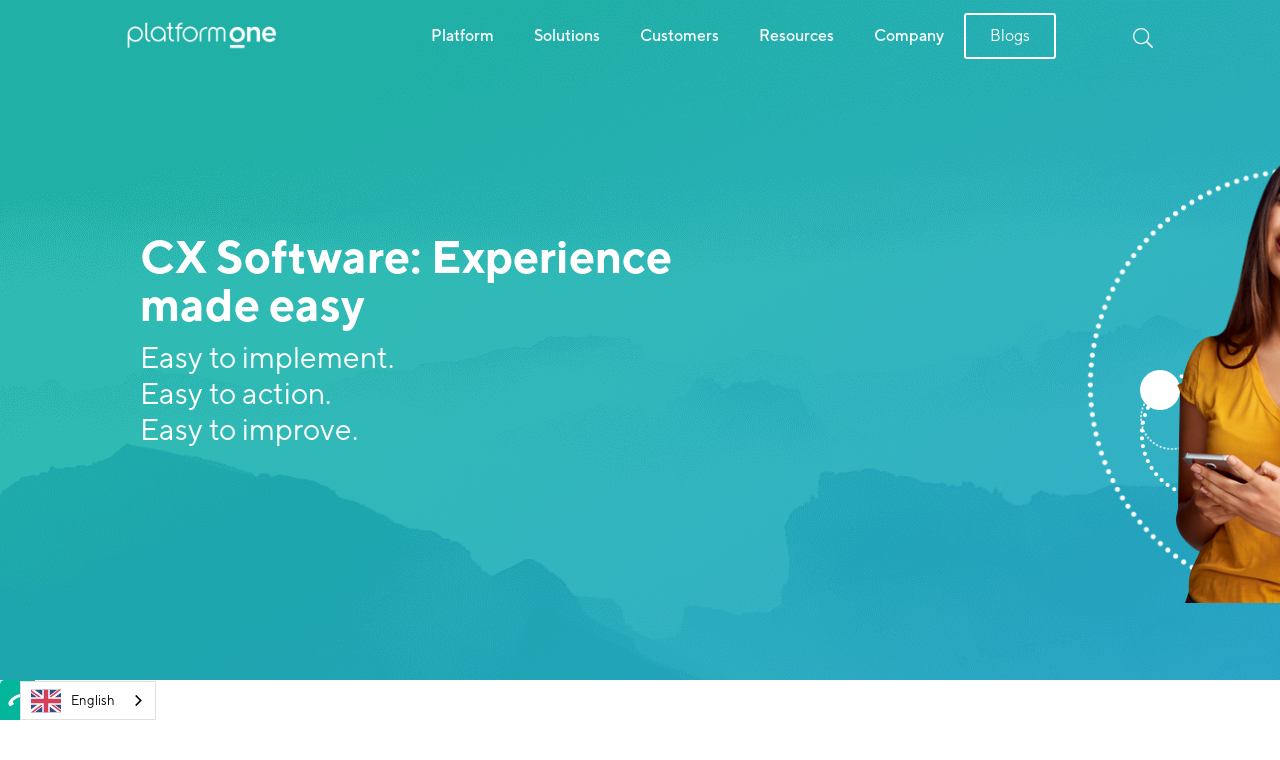

--- FILE ---
content_type: text/html
request_url: https://www.platform1.cx/
body_size: 21941
content:
<!DOCTYPE html><!-- Last Published: Mon Nov 10 2025 23:58:22 GMT+0000 (Coordinated Universal Time) --><html data-wf-domain="www.platform1.cx" data-wf-page="64dd00a28df1fabe56d465a3" data-wf-site="5f5f086095db0a36815dbde3"><head><meta charset="utf-8"/><title>Platform One | Best CX Software</title><meta content="Transform your customer experience with cutting-edge CX software. Revolutionize how you measure and manage experiences for maximum impact. Know more." name="description"/><meta content="Platform One | Best CX Software" property="og:title"/><meta content="Transform your customer experience with cutting-edge CX software. Revolutionize how you measure and manage experiences for maximum impact. Know more." property="og:description"/><meta content="Platform One | Best CX Software" property="twitter:title"/><meta content="Transform your customer experience with cutting-edge CX software. Revolutionize how you measure and manage experiences for maximum impact. Know more." property="twitter:description"/><meta property="og:type" content="website"/><meta content="summary_large_image" name="twitter:card"/><meta content="width=device-width, initial-scale=1" name="viewport"/><meta content="7YrZRxRUWwy-m6ssbqXZPwjjMyRtK-yPk-Yu71ku2Nk" name="google-site-verification"/><link href="https://cdn.prod.website-files.com/5f5f086095db0a36815dbde3/css/potentiate-983fa2.webflow.shared.85daef74a.css" rel="stylesheet" type="text/css"/><link href="https://fonts.googleapis.com" rel="preconnect"/><link href="https://fonts.gstatic.com" rel="preconnect" crossorigin="anonymous"/><script src="https://ajax.googleapis.com/ajax/libs/webfont/1.6.26/webfont.js" type="text/javascript"></script><script type="text/javascript">WebFont.load({  google: {    families: ["Oswald:200,300,400,500,600,700"]  }});</script><script type="text/javascript">!function(o,c){var n=c.documentElement,t=" w-mod-";n.className+=t+"js",("ontouchstart"in o||o.DocumentTouch&&c instanceof DocumentTouch)&&(n.className+=t+"touch")}(window,document);</script><link href="https://cdn.prod.website-files.com/5f5f086095db0a36815dbde3/62cbc2d4aeebe9c1fe6aad2f_p1favicon.png" rel="shortcut icon" type="image/x-icon"/><link href="https://cdn.prod.website-files.com/5f5f086095db0a36815dbde3/62cbc2d02f1b0794abba836b_p1webclip.png" rel="apple-touch-icon"/><link href="https://www.platform1.cx" rel="canonical"/><script>
  var otherRegions = true;
  var intistitualPopup = true;
</script>
<!-- Google Tag Manager -->
<script>(function(w,d,s,l,i){w[l]=w[l]||[];w[l].push({'gtm.start':
new Date().getTime(),event:'gtm.js'});var f=d.getElementsByTagName(s)[0],
j=d.createElement(s),dl=l!='dataLayer'?'&l='+l:'';j.async=true;j.src=
'https://www.googletagmanager.com/gtm.js?id='+i+dl;f.parentNode.insertBefore(j,f);
})(window,document,'script','dataLayer','GTM-5GVZKN7');</script>
<!-- End Google Tag Manager -->
<!-- anti-flicker snippet (recommended)  -->
<style>.async-hide { opacity: 0 !important} </style>
<script>(function(a,s,y,n,c,h,i,d,e){s.className+=' '+y;h.start=1*new Date;
h.end=i=function(){s.className=s.className.replace(RegExp(' ?'+y),'')};
(a[n]=a[n]||[]).hide=h;setTimeout(function(){i();h.end=null},c);h.timeout=c;
})(window,document.documentElement,'async-hide','dataLayer',4000,
{'GTM-T9G4NVK':true});</script>
<!-- Google Tag Manager -->
<script>(function(w,d,s,l,i){w[l]=w[l]||[];w[l].push({'gtm.start':
new Date().getTime(),event:'gtm.js'});var f=d.getElementsByTagName(s)[0],
j=d.createElement(s),dl=l!='dataLayer'?'&l='+l:'';j.async=true;j.src=
'https://www.googletagmanager.com/gtm.js?id='+i+dl;f.parentNode.insertBefore(j,f);
})(window,document,'script','dataLayer','GTM-T9G4NVK');</script>
<!-- End Google Tag Manager -->

<!-- Global site tag (gtag.js) - Google Ads: 332761600 --> <script async src="https://www.googletagmanager.com/gtag/js?id=AW-332761600"></script> <script> window.dataLayer = window.dataLayer || []; function gtag(){dataLayer.push(arguments);} gtag('js', new Date()); gtag('config', 'AW-332761600'); </script>

<!--/*geotargetly redirection starts*/-->
<script>
(function(g,e,o,t,a,r,ge,tl,y,s){
g.getElementsByTagName(o)[0].insertAdjacentHTML('afterbegin','<style id="georedirect1623203234817style">body{opacity:0.0 !important;}</style>');
s=function(){g.getElementById('georedirect1623203234817style').innerHTML='body{opacity:1.0 !important;}';};
t=g.getElementsByTagName(o)[0];y=g.createElement(e);y.async=true;
y.src='https://g792337340.co/gr?id=-MbiRwBstErMTcZ42-s0&refurl='+g.referrer+'&winurl='+encodeURIComponent(window.location);
t.parentNode.insertBefore(y,t);y.onerror=function(){s()};
georedirect1623203234817loaded=function(redirect){var to=0;if(redirect){to=5000};
setTimeout(function(){s();},to)};
})(document,'script','head');
</script>
<!--/*geotargetly redirection ends*/-->

<!--/*JSCOOOKIE*/-->
<script src="https://cdn.jsdelivr.net/npm/js-cookie@2/src/js.cookie.min.js"></script>

<!--/*ELFSIGHT*/-->
<script src="https://apps.elfsight.com/p/platform.js" defer></script>

<script src="https://kit.fontawesome.com/8c36ccf6f3.js" crossorigin="anonymous" async></script>
<style>
	#navigation.scrolled {
      background: white;
      color: #192845;
      transition: 0.3s;
      border-color: rgba(0,0,0,0.05);
  	}
    #navigation.scrolled .header-logo {
      display: none;
    }
  	#navigation.scrolled .header-logo-dark {
      display: block;
    }
  	#navigation.scrolled .nav-link-text {
      color: #192845;
      transition: 0.3s;
  	}
  	#navigation.scrolled .nav-link {
      color: #192845;
      transition: 0.3s;
  	}
  	#navigation.scrolled .right-nav-icon {
      display: none;
  	}
  	#navigation.scrolled .right-nav-icon-dark {
      display: inline-block;
  	}
    #navigation.scrolled .navigation-button-white-outline {
      border-color: #192845;
      color: #192845;
    }
    @media screen and (max-width: 991px) {
      .nav-panel {
        top: 0 !important;
        height: auto !important;
      }
    }
  	.form-block-modal {
      max-height: 100vh;
      overflow: scroll;
  	}
  	@media screen and (max-width: 479px) {
      .form-block-modal {
        overflow: scroll;
        height: 100%;
      }
  	}
  #navigation .primary-nav a.nav-link.w--current::after {
    content: "";
    position: absolute;
    background: #ffffff;
    width: 100%;
    height: 4px;
    left: 0;
    bottom: -3px;
    transition: 0.2s ease;
}
  #navigation.scrolled .primary-nav a.nav-link.w--current::after {
  background: #0ab59a;
  }
</style>
<link rel="stylesheet" type="text/css" href="//cdn.jsdelivr.net/npm/slick-carousel@1.8.1/slick/slick.css"/>
<style>
  /* Slider */
  .slick-slide {
    margin: 0px 20px;
  }
  .slick-slide img {
    width: 100%;
  }
  .slick-slider
  {
    position: relative;
    display: block;
    box-sizing: border-box;
    -webkit-user-select: none;
    -moz-user-select: none;
    -ms-user-select: none;
    user-select: none;
    -webkit-touch-callout: none;
    -khtml-user-select: none;
    -ms-touch-action: pan-y;
    touch-action: pan-y;
    -webkit-tap-highlight-color: transparent;
  }
  .slick-list
  {
    position: relative;
    display: block;
    overflow: hidden;
    margin: 0;
    padding: 0;
  }
  .slick-list:focus
  {
    outline: none;
  }
  .slick-list.dragging
  {
    cursor: pointer;
    cursor: hand;
  }
  .slick-slider .slick-track,
  .slick-slider .slick-list
  {
    -webkit-transform: translate3d(0, 0, 0);
    -moz-transform: translate3d(0, 0, 0);
    -ms-transform: translate3d(0, 0, 0);
    -o-transform: translate3d(0, 0, 0);
    transform: translate3d(0, 0, 0);
  }
  .slick-track
  {
    position: relative;
    top: 0;
    left: 0;
    display: block;
  }
  .slick-track:before,
  .slick-track:after
  {
    display: table;
    content: '';
  }
  .slick-track:after
  {
    clear: both;
  }
  .slick-loading .slick-track
  {
    visibility: hidden;
  }
  .slick-slide
  {
    display: none;
    float: left;
    height: 100%;
    min-height: 1px;
  }
  [dir='rtl'] .slick-slide
  {
    float: right;
  }
  .slick-slide img
  {
    display: block;
  }
  .slick-slide.slick-loading img
  {
    display: none;
  }
  .slick-slide.dragging img
  {
    pointer-events: none;
  }
  .slick-initialized .slick-slide
  {
    display: block;
  }
  .slick-loading .slick-slide
  {
    visibility: hidden;
  }
  .slick-vertical .slick-slide
  {
    display: block;
    height: auto;
    border: 1px solid transparent;
  }
  .slick-arrow.slick-hidden {
    display: none;
  }
  .client-slider .slick-slide { 
    height: 80px;
    display: flex !important;
    justify-content: center;
    align-items: center;
  }
  .client-slider .slick-slide img {
    width: unset;
  }
  .client-slider .slick-slide {
    margin: 0px 40px;
  }
  #alerts {
  position: fixed;
  max-width: 620px;
  bottom: 40px;
  right: 40px;
  z-index: 10000;
  width: 100%;
  }

  .alert {
    width: 100%;
    max-width: calc(100% - 50px);
    padding: 16px 20px;
    background: rgb(246, 235, 214);
    border-radius: 5px; 
    margin-bottom: 20px;
	margin-left: auto;
  }

  .alert h3 {
    margin-top: 6px;
    font-size: 1.5em;
    font-weight: bold;
  }

  .alert .btn {
    border-radius: 3px;
    margin-top: 10px;
    display: inline-block;
    padding: 6px 15px;
    font-size: 0.9em;
    cursor: pointer;
  }

  .alert a {
    color: inherit;
  }
  
  .alert .btn.dismiss {
    padding-left: 0;
  }
  
  .alert .btn.dismiss:hover {
  	opacity: 0.7;
  }

  .alert .btn.btn-primary {
    color: white;
    background: black;
    margin-right: 25px;
  }
  .submit-button {
    display: inline-block;
    width: 30px;
    height: 40px;
    margin-top: 0;
    margin-left: -40px;
    background-color: transparent;
    background-image: url(https://global-uploads.webflow.com/5f5f086095db0a36815dbde3/5f78e11261ff182d4114111f_icon-arrow-blue-circle.svg);
    background-position: 50% 50%;
    background-size: contain;
    background-repeat: no-repeat;
    color: transparent;
  }
  .dark-blue-border {
    position: absolute;
    left: -7px;
    top: -7px;
    right: 0%;
    bottom: 0%;
    z-index: 0;
    width: 234px;
    height: 234px;
    background-image: url(https://cdn.prod.website-files.com/5f5f086095db0a36815dbde3/6114a5f68fac2d1e97decaa3_5fa63e46f0d432702e0f9d1d_blue%20border.svg);
    background-position: 50% 50%;
    background-size: contain;
    background-repeat: no-repeat;
  }
  .w-dyn-item:nth-of-type(4n + 2) > .team-member .dark-blue-border {
    background-image: url(https://cdn.prod.website-files.com/5f5f086095db0a36815dbde3/6114aa442993b2f1c067d830_5fa63e46f0d432702e0f9d1d_aqua%20border.svg);
  }
  .w-dyn-item:nth-of-type(4n + 3) > .team-member .dark-blue-border {
    background-image: url(https://cdn.prod.website-files.com/5f5f086095db0a36815dbde3/5fa63e4626e380f760f82e39_purple%20border.svg);
  }
  .w-dyn-item:nth-of-type(4n + 4) > .team-member .dark-blue-border {
    background-image: url(https://cdn.prod.website-files.com/5f5f086095db0a36815dbde3/5fa63e46fc6e353a64b69b12_red%20border.svg);
  }
</style>

<link rel="alternate" hreflang="en" href="https://www.platform1.cx">
<link rel="alternate" hreflang="fr" href="https://fr.platform1.cx">
<link rel="alternate" hreflang="de" href="https://de.platform1.cx">

    
<script type="text/javascript" src="https://cdn.weglot.com/weglot.min.js"></script>
<script>
    Weglot.initialize({
        api_key: 'wg_9b30738bf8436f8ab0f78d373050b02a4'
    });
</script>

<script id="6senseWebTag" src="https://j.6sc.co/j/42255e83-548f-4cb7-b87f-66ef994e3a62.js"></script>

<script type="text/javascript">
_linkedin_partner_id = "5986505";
window._linkedin_data_partner_ids = window._linkedin_data_partner_ids || [];
window._linkedin_data_partner_ids.push(_linkedin_partner_id);
</script><script type="text/javascript">
(function(l) {
if (!l){window.lintrk = function(a,b){window.lintrk.q.push([a,b])};
window.lintrk.q=[]}
var s = document.getElementsByTagName("script")[0];
var b = document.createElement("script");
b.type = "text/javascript";b.async = true;
b.src = "https://snap.licdn.com/li.lms-analytics/insight.min.js";
s.parentNode.insertBefore(b, s);})(window.lintrk);
</script>
<noscript>
<img height="1" width="1" style="display:none;" alt="" src="https://px.ads.linkedin.com/collect/?pid=5986505&fmt=gif" />
</noscript><meta name="google-site-verification" content="WFONrxqAEf7gS29CTuvtoZ5gs6o-UMFHx429aU6-o_Y" />
<style> 
.d-none-imp{
	display:none !important;
}
.slick-track div img{
	min-width:100px;
}
</style><script type="text/javascript">window.__WEBFLOW_CURRENCY_SETTINGS = {"currencyCode":"USD","symbol":"$","decimal":".","fractionDigits":2,"group":",","template":"{{wf {\"path\":\"symbol\",\"type\":\"PlainText\"} }} {{wf {\"path\":\"amount\",\"type\":\"CommercePrice\"} }} {{wf {\"path\":\"currencyCode\",\"type\":\"PlainText\"} }}","hideDecimalForWholeNumbers":false};</script></head><body data-w-id="5f76509503eeb6caecb07610"><div class="page-wrapper"><div data-collapse="medium" data-animation="default" data-duration="400" data-w-id="95f13a18-a8df-c0eb-0327-2471f5f355c6" data-easing="ease" data-easing2="ease" role="banner" class="navbar-two w-nav"><div class="announcementbar w-dyn-list"><div class="empty-state-8 w-dyn-empty"></div></div><div id="navigation" class="nav-container nav-hidden"><div data-w-id="95f13a18-a8df-c0eb-0327-2471f5f355d0" class="nav-toggle"><div class="bar bar-1"></div><div class="bar"></div><div class="bar"></div></div><a href="/" id="header-logo-link" aria-current="page" class="brand w-nav-brand w--current"><img src="https://cdn.prod.website-files.com/5f5f086095db0a36815dbde3/62aacfa5775a5d38c1d53844_Platform%20One%20Monochrome.png" loading="lazy" alt="Potentiate Logo" sizes="(max-width: 479px) 98vw, (max-width: 767px) 99vw, (max-width: 5153px) 100vw, 5153px" srcset="https://cdn.prod.website-files.com/5f5f086095db0a36815dbde3/62aacfa5775a5d38c1d53844_Platform%20One%20Monochrome-p-500.png 500w, https://cdn.prod.website-files.com/5f5f086095db0a36815dbde3/62aacfa5775a5d38c1d53844_Platform%20One%20Monochrome-p-800.png 800w, https://cdn.prod.website-files.com/5f5f086095db0a36815dbde3/62aacfa5775a5d38c1d53844_Platform%20One%20Monochrome-p-1080.png 1080w, https://cdn.prod.website-files.com/5f5f086095db0a36815dbde3/62aacfa5775a5d38c1d53844_Platform%20One%20Monochrome-p-1600.png 1600w, https://cdn.prod.website-files.com/5f5f086095db0a36815dbde3/62aacfa5775a5d38c1d53844_Platform%20One%20Monochrome-p-2000.png 2000w, https://cdn.prod.website-files.com/5f5f086095db0a36815dbde3/62aacfa5775a5d38c1d53844_Platform%20One%20Monochrome-p-2600.png 2600w, https://cdn.prod.website-files.com/5f5f086095db0a36815dbde3/62aacfa5775a5d38c1d53844_Platform%20One%20Monochrome-p-3200.png 3200w, https://cdn.prod.website-files.com/5f5f086095db0a36815dbde3/62aacfa5775a5d38c1d53844_Platform%20One%20Monochrome.png 5153w" class="header-logo"/><img src="https://cdn.prod.website-files.com/5f5f086095db0a36815dbde3/62aacf15cc0789fd77dd4ef0_Platform%20One%20Logo.png" loading="lazy" alt="Potentiate Logo" sizes="100vw" srcset="https://cdn.prod.website-files.com/5f5f086095db0a36815dbde3/62aacf15cc0789fd77dd4ef0_Platform%20One%20Logo-p-500.png 500w, https://cdn.prod.website-files.com/5f5f086095db0a36815dbde3/62aacf15cc0789fd77dd4ef0_Platform%20One%20Logo-p-800.png 800w, https://cdn.prod.website-files.com/5f5f086095db0a36815dbde3/62aacf15cc0789fd77dd4ef0_Platform%20One%20Logo-p-1080.png 1080w, https://cdn.prod.website-files.com/5f5f086095db0a36815dbde3/62aacf15cc0789fd77dd4ef0_Platform%20One%20Logo-p-1600.png 1600w, https://cdn.prod.website-files.com/5f5f086095db0a36815dbde3/62aacf15cc0789fd77dd4ef0_Platform%20One%20Logo-p-2000.png 2000w, https://cdn.prod.website-files.com/5f5f086095db0a36815dbde3/62aacf15cc0789fd77dd4ef0_Platform%20One%20Logo-p-2600.png 2600w, https://cdn.prod.website-files.com/5f5f086095db0a36815dbde3/62aacf15cc0789fd77dd4ef0_Platform%20One%20Logo-p-3200.png 3200w, https://cdn.prod.website-files.com/5f5f086095db0a36815dbde3/62aacf15cc0789fd77dd4ef0_Platform%20One%20Logo.png 5428w" class="header-logo-dark"/></a><div class="contact-phone"><img src="https://cdn.prod.website-files.com/5f5f086095db0a36815dbde3/5f8e574c100ea99b6d304f8c_phone.svg" loading="lazy" alt="Phone Icon" class="image-170"/></div><div data-hover="false" data-delay="0" class="right-nav-icon-dropdown-mobile language-select w-dropdown"><div class="dropdown-toggle w-dropdown-toggle"><img src="https://cdn.prod.website-files.com/5f5f086095db0a36815dbde3/5f86891842ebdd0210d24cdf_globe-dark.svg" loading="lazy" alt="Language Icon" class="nav-icon-dark-new"/></div><nav class="dropdown-list region-dropdown w-dropdown-list"><div class="collection-list-wrapper-5 w-dyn-list"><div role="list" class="w-dyn-items"><div role="listitem" class="region-dropdown-item w-dyn-item"><div class="w-embed"><a class="dropdown-link region-dropdown-link w-dropdown-link" href="/de-eu/home" data-lang-code="de-eu">Deutsch</a></div></div><div role="listitem" class="region-dropdown-item w-dyn-item"><div class="w-embed"><a class="dropdown-link region-dropdown-link w-dropdown-link" href="/" data-lang-code="en-au">English</a></div></div><div role="listitem" class="region-dropdown-item w-dyn-item"><div class="w-embed"><a class="dropdown-link region-dropdown-link w-dropdown-link" href="/fr-eu/home" data-lang-code="fr-eu">Français</a></div></div></div></div></nav></div><div data-w-id="95f13a18-a8df-c0eb-0327-2471f5f355e4" class="primary-nav"><div data-w-id="95f13a18-a8df-c0eb-0327-2471f5f355e5" class="page-overlay"></div><div class="nav-link-wrapper"><div class="nav-link-block"><div class="nav-panel _1"><div class="nav-panel-content"><div class="flex-exp _3"><div class="panel-col _1"><div class="line"></div><div class="panel-top-row panel-header"><div class="mega-menu-heading">Solutions</div></div><div class="panel-top-row panel-1-content"><div class="panel-row-100"><div class="text-block-53">Our solutions enable you to deliver exceptional human experiences, build better products and provide superior services….all through the one platform.</div><div><a data-jot-action="Book a Demo" href="#" class="nav-button w-inline-block"><div data-jot-action="Book a Demo" class="text-block-3">Book a Demo</div><img src="https://cdn.prod.website-files.com/5f5f086095db0a36815dbde3/5f78e11278925b394443bfac_icon-black-arrow.svg" loading="lazy" alt="Button Arrow" class="nav-button-arrow"/></a></div></div></div></div></div><div class="flex-exp"><div class="panel-col"><div class="panel-top-row panel-header"><div class="mega-menu-heading">Solutions</div></div><div class="collection-list-submenu-2-col"><div class="nav-panel-link w-embed"><a href="/solutions/customer-experience" class="mega-menu-link">Customer Experience</a></div><div class="nav-panel-link w-embed"><a href="/solutions/employee-experience" class="mega-menu-link">Employee Experience</a></div><div class="nav-panel-link w-embed"><a href="/solutions/product-experience" class="mega-menu-link">Product Experience</a></div><div class="nav-panel-link w-embed"><a href="/solutions/brand-experience" class="mega-menu-link">Brand Experience</a></div><div class="nav-panel-link w-embed"><a href="/solutions/research-solutions" class="mega-menu-link">Research Solutions</a></div></div></div></div><div class="flex-exp"><div class="panel-col"><div class="panel-top-row panel-header"><div class="mega-menu-heading">Industries</div></div><div class="collection-list-submenu-2-col"><div class="w-embed"><a href="/industry/automotive" class="mega-menu-link">Automotive</a></div><div class="w-embed"><a href="/industry/consumer-packaged-goods" class="mega-menu-link">Consumer Packaged Goods (CPG)</a></div><div class="w-embed"><a href="/industry/financial-services" class="mega-menu-link">Financial Services</a></div><div class="w-embed"><a href="/industry/media" class="mega-menu-link">Media</a></div><div class="w-embed"><a href="/industry/retail" class="mega-menu-link">Retail</a></div><div class="w-embed"><a href="/industry/utilities" class="mega-menu-link">Utilities</a></div></div></div></div></div></div><a href="/platform" class="nav-link">Platform</a></div><div class="nav-link-block"><div class="nav-panel _1"><div class="nav-panel-content"><div class="flex-exp _3"><div class="panel-col _1"><div class="line"></div><div class="panel-top-row panel-header"><div class="mega-menu-heading">Solutions</div></div><div class="panel-top-row panel-1-content"><div class="panel-row-100"><div class="text-block-53">Our solutions enable you to deliver exceptional human experiences, build better products and provide superior services….all through the one platform.</div><div><a data-jot-action="Book a Demo" href="#" class="nav-button w-inline-block"><div data-jot-action="Book a Demo" class="text-block-3">Book a Demo</div><img src="https://cdn.prod.website-files.com/5f5f086095db0a36815dbde3/5f78e11278925b394443bfac_icon-black-arrow.svg" loading="lazy" alt="Button Arrow" class="nav-button-arrow"/></a></div></div></div></div></div><div class="flex-exp"><div class="panel-col"><div class="panel-top-row panel-header"><div class="mega-menu-heading">Solutions</div></div><div class="collection-list-submenu-2-col"><div class="nav-panel-link w-embed"><a href="/solutions/customer-experience" class="mega-menu-link">Customer Experience</a></div><div class="nav-panel-link w-embed"><a href="/solutions/employee-experience" class="mega-menu-link">Employee Experience</a></div><div class="nav-panel-link w-embed"><a href="/solutions/product-experience" class="mega-menu-link">Product Experience</a></div><div class="nav-panel-link w-embed"><a href="/solutions/brand-experience" class="mega-menu-link">Brand Experience</a></div><div class="nav-panel-link w-embed"><a href="/solutions/research-solutions" class="mega-menu-link">Research Solutions</a></div></div></div></div><div class="flex-exp"><div class="panel-col"><div class="panel-top-row panel-header"><div class="mega-menu-heading">Industries</div></div><div class="collection-list-submenu-2-col"><div class="w-embed"><a href="/industry/automotive" class="mega-menu-link">Automotive</a></div><div class="w-embed"><a href="/industry/consumer-packaged-goods" class="mega-menu-link">Consumer Packaged Goods (CPG)</a></div><div class="w-embed"><a href="/industry/financial-services" class="mega-menu-link">Financial Services</a></div><div class="w-embed"><a href="/industry/media" class="mega-menu-link">Media</a></div><div class="w-embed"><a href="/industry/retail" class="mega-menu-link">Retail</a></div><div class="w-embed"><a href="/industry/utilities" class="mega-menu-link">Utilities</a></div></div></div></div></div></div><a href="#" data-w-id="b3217bb8-e209-6d40-93e5-51f6bfc6a69e" class="nav-link">Solutions</a></div><div class="nav-link-block"><a href="/customers" class="nav-link">Customers</a></div><div class="nav-link-block d-none d-none-imp"><a href="#" data-w-id="95f13a18-a8df-c0eb-0327-2471f5f355f2" class="nav-link">Products</a><div class="nav-panel _2"><div class="nav-panel-content"><div class="flex-exp _3"><div class="panel-col _1"><div class="line"></div><div class="panel-top-row panel-header"><div class="mega-menu-heading">Our Products</div></div><div class="panel-top-row panel-1-content"><div class="panel-row-100"><div class="text-block-53">We work with you to define your key business challenges. Then we devise ingenious business solutions that deliver breathtaking outcomes.</div><div><a data-w-id="e288c343-4ea9-1bed-6e1a-fb8aaa9561e8" href="#" class="nav-button w-inline-block"><div class="text-block-3">Book a Demo</div><img src="https://cdn.prod.website-files.com/5f5f086095db0a36815dbde3/5f78e11278925b394443bfac_icon-black-arrow.svg" loading="lazy" alt="Button Arrow" class="nav-button-arrow"/></a></div></div></div></div></div><div class="flex-exp"><div class="panel-col"><div class="panel-top-row panel-header"><div class="mega-menu-heading">Products</div></div><div class="collection-list-submenu-2-col"></div></div></div><div class="flex-exp"><div class="panel-col"><div class="panel-top-row panel-header"><div class="mega-menu-heading">Experiences</div></div><div class="collection-list-submenu-2-col"></div></div></div></div></div></div><div class="nav-link-block"><a href="#" data-w-id="95f13a18-a8df-c0eb-0327-2471f5f355f7" class="nav-link">Resources</a><div class="nav-panel _3"><div class="nav-panel-content"><div class="flex-exp _3"><div class="panel-col _1"><div class="line"></div><div class="panel-top-row panel-header"><div class="mega-menu-heading">Resources</div></div><div class="panel-top-row panel-1-content"><div class="panel-row-100"><div class="text-block-53">Inspired by our people, clients, and the world around us, we share the latest Platform One news and views on human experience, as well as expert opinion from our industry to keep you in the know.</div><div><a data-w-id="18fbfcf6-167a-961d-2a34-4b398d129d4f" href="#" class="nav-button w-inline-block"><div data-jot-action="Book a Demo" class="text-block-3">Book a Demo</div><img src="https://cdn.prod.website-files.com/5f5f086095db0a36815dbde3/5f78e11278925b394443bfac_icon-black-arrow.svg" loading="lazy" alt="Button Arrow" class="nav-button-arrow"/></a></div></div></div></div></div><div class="flex-exp"><div class="panel-col"><div class="panel-top-row panel-header"><div class="mega-menu-heading">Resources</div></div><div class="collection-list-submenu-2-col"><div class="nav-panel-link w-embed"><a href="/resources/blogs" class="mega-menu-link">Blogs</a></div><div class="nav-panel-link w-embed"><a href="/resources/webinars" class="mega-menu-link">Webinars</a></div><div class="nav-panel-link w-embed"><a href="/resources/press" class="mega-menu-link">Press Releases</a></div><div class="nav-panel-link w-embed"><a href="/resources/podcasts" class="mega-menu-link">Podcasts</a></div><div class="nav-panel-link w-embed"><a href="/resources/training" class="mega-menu-link">Training Series</a></div><div class="nav-panel-link w-embed"><a href="/resources/whitepapers" class="mega-menu-link">Whitepapers</a></div></div></div></div><div class="flex-exp"></div></div></div></div><div class="nav-link-block"><a href="#" data-w-id="95f13a18-a8df-c0eb-0327-2471f5f355fc" class="nav-link">Company</a><div class="nav-panel _4"><div class="nav-panel-content"><div class="flex-exp _3"><div class="panel-col _1"><div class="line"></div><div class="panel-top-row panel-header"><div class="mega-menu-heading">Our Company</div></div><div class="panel-top-row panel-1-content"><div class="panel-row-100"><div class="text-block-53">Exceptional personal experiences are at the centre of everything we do. When you work with us, we want you to be the best YOU.</div><div><a data-w-id="8737567b-5751-be2e-94a0-f5362a045b0f" href="#" class="nav-button w-inline-block"><div data-jot-action="Book a Demo" class="text-block-3">Book a Demo</div><img src="https://cdn.prod.website-files.com/5f5f086095db0a36815dbde3/5f78e11278925b394443bfac_icon-black-arrow.svg" loading="lazy" alt="Button Arrow" class="nav-button-arrow"/></a></div></div></div></div></div><div class="flex-exp"><div class="panel-col"><div class="panel-top-row panel-header"><div class="mega-menu-heading">Company</div></div><div class="collection-list-submenu-2-col"><div class="nav-panel-link w-embed"><a href="/about" class="mega-menu-link">About Platform One</a></div><div class="nav-panel-link w-embed"><a href="/life" class="mega-menu-link">Life at Platform One</a></div><div class="nav-panel-link w-embed"><a href="/careers" class="mega-menu-link">Careers</a></div></div></div></div><div class="flex-exp"><div class="panel-col"><div class="panel-top-row panel-header"><div class="mega-menu-heading">Contact</div></div><div class="collection-list-submenu-2-col"><div class="nav-panel-link w-embed"><a href="/contact" class="mega-menu-link">Inquiry/Support</a></div></div></div></div></div></div></div><div class="nav-link-block"><a href="/resources/blogs" class="navigation-button-white-outline">Blogs</a></div></div><div data-w-id="95f13a18-a8df-c0eb-0327-2471f5f35603" class="nav-panel-wrapper"></div></div><nav role="navigation" id="rightNav" class="right-nav w-nav-menu"><div data-hover="false" data-delay="0" class="right-nav-icon-dropdown language-select w-dropdown"><nav class="dropdown-list region-dropdown w-dropdown-list"><div class="collection-list-wrapper-5 w-dyn-list"><div role="list" class="w-dyn-items"><div role="listitem" class="region-dropdown-item w-dyn-item"><div class="w-embed"><a class="dropdown-link region-dropdown-link w-dropdown-link" href="/" data-lang-code="en-au">English</a></div></div><div role="listitem" class="region-dropdown-item w-dyn-item"><div class="w-embed"><a class="dropdown-link region-dropdown-link w-dropdown-link" href="/de-eu/home" data-lang-code="de-eu">Deutsch</a></div></div><div role="listitem" class="region-dropdown-item w-dyn-item"><div class="w-embed"><a class="dropdown-link region-dropdown-link w-dropdown-link" href="/fr-eu/home" data-lang-code="fr-eu">Français</a></div></div></div></div></nav></div><div data-w-id="95f13a18-a8df-c0eb-0327-2471f5f35606" class="div-block-45"><img src="https://cdn.prod.website-files.com/5f5f086095db0a36815dbde3/5f868a18f9a6a101cdfc8044_search-dark.svg" loading="lazy" data-w-id="95f13a18-a8df-c0eb-0327-2471f5f35607" alt="Search Icon (Dark)" class="right-nav-icon-dark"/><img src="https://cdn.prod.website-files.com/5f5f086095db0a36815dbde3/5f78e11238b72c3d8bd8cdba_icon-header-search.svg" loading="lazy" data-w-id="95f13a18-a8df-c0eb-0327-2471f5f35608" alt="" class="right-nav-icon"/><form action="/search" class="nav-search w-clearfix w-form"><input class="search-input w-input" maxlength="256" name="query" placeholder="Search…" type="search" id="search" required=""/><img src="https://cdn.prod.website-files.com/5f5f086095db0a36815dbde3/5faa7ed25086b5c18c6595bd_Gruppe%202897.svg" loading="lazy" data-w-id="95f13a18-a8df-c0eb-0327-2471f5f3560b" alt="Close Icon" class="image-164"/><div class="search-icon-blogs-2"></div><input type="submit" class="search-button w-button" value="Search"/></form></div></nav></div><div class="cookies-consent w-embed"><!-- COOKIES CONSENT -->
<div class="elfsight-app-c23f6e83-d38a-4602-ba02-067c2be9f668"></div></div><div class="d-none w-embed"><style>
		.white-navbar-wrapper #navigation {
      background: white;
      color: #192845;
      transition: 0.3s;
      border-color: rgba(0,0,0,0.05);
  	}
  	.white-navbar-wrapper #navigation .nav-link-text {
      color: #192845;
  	}
  	.white-navbar-wrapper #navigation .nav-link {
      color: #192845;
  	}
    .white-navbar-wrapper #navigation .navigation-button-white-outline {
      border-color: #192845;
      color: #192845;
    }
    .white-navbar-wrapper #navigation .right-nav-icon-dark, .white-navbar-wrapper #navigation img.header-logo-dark {
    	display: inline-block !important;
    }
    .white-navbar-wrapper #navigation .right-nav-icon, .white-navbar-wrapper #navigation img.header-logo {
    	display: none !important;
    }
</style></div></div><div data-delay="10000" data-animation="slide" class="home-page-slider w-slider" data-autoplay="true" data-easing="ease" data-hide-arrows="true" data-disable-swipe="false" data-autoplay-limit="0" data-nav-spacing="3" data-duration="500" data-infinite="true"><div class="w-slider-mask"><div class="w-slide"><div><div class="home-page-hero-slider-background purple-gradient"></div><div class="home-page-hero-slider-container"><div class="home-page-hero-slider-left"><div class="home-page-hero-content"><h1 class="hero-heading-3"><strong class="bold-text-2">CX Software: Experience made easy</strong></h1><div class="hero-heading-2">Easy to implement.<br/>Easy to action.<br/>Easy to improve.</div></div></div><div class="home-page-hero-slider-right"><img src="https://cdn.prod.website-files.com/5f5f086095db0a36815dbde3/6372e47174e7ff59c98452ed_Website%20home%20hero%20image.png" loading="lazy" alt="" class="hero-image _1"/><img src="https://cdn.prod.website-files.com/5f5f086095db0a36815dbde3/636c913c9d8af368152641d0_WHITE_DASH.png" loading="lazy" data-w-id="0ee8af3a-bf94-7359-89a6-c095ed6fc4de" alt="" class="circle-solid-white-1"/><img src="https://cdn.prod.website-files.com/5f5f086095db0a36815dbde3/636c913c9d8af368152641d0_WHITE_DASH.png" loading="lazy" data-w-id="65b178cc-e8c1-cc26-4b87-e6b3eb997da3" alt="" class="circle-dots-white"/><img src="https://cdn.prod.website-files.com/5f5f086095db0a36815dbde3/636d85c5d1f25cd7c3c71f3a_WHITE_SOLID.png" loading="lazy" data-w-id="97835cc6-4de1-f884-baf2-bb113376b8f4" alt="" class="circle-solid-white"/></div></div></div></div></div><div class="hero-arrow-left w-slider-arrow-left"><div class="opaque-black w-icon-slider-left"></div></div><div class="hero-arrow-right w-slider-arrow-right"><div class="opaque-black w-icon-slider-right"></div></div><div class="home-page-hero-slider-bullets w-slider-nav w-round"></div><div class="w-embed"><style>
.home-page-hero-slider-bullets .w-slider-dot {
	background: rgba(0,0,0,0.3);
}
.home-page-hero-slider-bullets .w-slider-dot.w-active {
	background: rgba(0,0,0,0.5);
}
</style></div></div><a data-jot-action="Contact" href="#" class="contact-us-link w-inline-block"><img src="https://cdn.prod.website-files.com/5f5f086095db0a36815dbde3/5f9f3f0a9508b6525dd3f63e_Contact-Us.svg" loading="lazy" width="35" alt=""/></a><div class="section home-subheadline"><div class="text-center"><h2 class="solutions-heading">Software and services that make it easier than ever to get a handle on human experience. With one place to collect, one place to understand, one place to design and one place to action improvements, you have everything you need without being overwhelmed.  </h2></div></div><div class="section solutions"><div class="image-text"><img src="https://cdn.prod.website-files.com/5f5f086095db0a36815dbde3/63746f2abf1b544e47dfcba6_CX%20solutions%20image%202.png" loading="lazy" sizes="(max-width: 1269px) 100vw, 1269px" srcset="https://cdn.prod.website-files.com/5f5f086095db0a36815dbde3/63746f2abf1b544e47dfcba6_CX%20solutions%20image%202-p-500.png 500w, https://cdn.prod.website-files.com/5f5f086095db0a36815dbde3/63746f2abf1b544e47dfcba6_CX%20solutions%20image%202-p-800.png 800w, https://cdn.prod.website-files.com/5f5f086095db0a36815dbde3/63746f2abf1b544e47dfcba6_CX%20solutions%20image%202-p-1080.png 1080w, https://cdn.prod.website-files.com/5f5f086095db0a36815dbde3/63746f2abf1b544e47dfcba6_CX%20solutions%20image%202.png 1269w" alt=""/><div class="solutions-content"><h3 class="solutions-heading-new">Customer Experience</h3><p class="solutions-sub-header">Improve customer retention, increase advocacy, decrease cost to serve</p><p>Straightforward, action-oriented CX programs that cut through the noise to help you understand your customers, focus on improvements, and deliver clear outcomes.</p><a href="/solutions/customer-experience" class="w-inline-block"><div class="text-blue">Learn more</div></a></div></div><div class="image-text"><div class="solutions-content"><h3 class="solutions-heading-new">Employee Experience</h3><p class="solutions-sub-header">Increase employee engagement and decrease churn</p><p>Harness the power of your employees with a tailored program designed to not only improve employee satisfaction, but customer satisfaction too. </p><a href="/solutions/employee-experience" class="w-inline-block"><div class="text-blue">Learn more</div></a></div><img src="https://cdn.prod.website-files.com/5f5f086095db0a36815dbde3/6499f9d4e3608358479b1c06_Solutions_hi-08.png" loading="lazy" id="w-node-_1feb562d-21a7-63c5-5d28-772d462a9230-56d465a3" sizes="(max-width: 1269px) 100vw, 1269px" alt="" srcset="https://cdn.prod.website-files.com/5f5f086095db0a36815dbde3/6499f9d4e3608358479b1c06_Solutions_hi-08-p-500.png 500w, https://cdn.prod.website-files.com/5f5f086095db0a36815dbde3/6499f9d4e3608358479b1c06_Solutions_hi-08-p-800.png 800w, https://cdn.prod.website-files.com/5f5f086095db0a36815dbde3/6499f9d4e3608358479b1c06_Solutions_hi-08-p-1080.png 1080w, https://cdn.prod.website-files.com/5f5f086095db0a36815dbde3/6499f9d4e3608358479b1c06_Solutions_hi-08.png 1269w"/></div><div class="image-text"><img src="https://cdn.prod.website-files.com/5f5f086095db0a36815dbde3/636c6d9a6f88f17b7447d5cb_Product%20hero%20image.png" loading="lazy" sizes="(max-width: 1268px) 100vw, 1268px" srcset="https://cdn.prod.website-files.com/5f5f086095db0a36815dbde3/636c6d9a6f88f17b7447d5cb_Product%20hero%20image-p-500.png 500w, https://cdn.prod.website-files.com/5f5f086095db0a36815dbde3/636c6d9a6f88f17b7447d5cb_Product%20hero%20image-p-800.png 800w, https://cdn.prod.website-files.com/5f5f086095db0a36815dbde3/636c6d9a6f88f17b7447d5cb_Product%20hero%20image-p-1080.png 1080w, https://cdn.prod.website-files.com/5f5f086095db0a36815dbde3/636c6d9a6f88f17b7447d5cb_Product%20hero%20image.png 1268w" alt=""/><div class="solutions-content"><h3 class="solutions-heading-new">Product Experience</h3><p class="solutions-sub-header">Decrease time to market, increase adoption and de-risk decisions</p><p>Tap into your customers’ wants to help inform product and service innovation and go to market messaging.</p><a href="/solutions/product-experience" class="w-inline-block"><div class="text-blue">Learn more</div></a></div></div><div class="image-text"><div class="solutions-content"><h3 class="solutions-heading-new">Brand Experience</h3><p class="solutions-sub-header">Attract new customers, increase market share and uncover emerging trends</p><p>Understand customers&#x27; perceptions of your brand, what is working, what is not and how to fix it </p><a href="/solutions/brand-experience" class="w-inline-block"><div class="text-blue">Learn more</div></a></div><img src="https://cdn.prod.website-files.com/5f5f086095db0a36815dbde3/636a044daa89f6008735de72_Website%20Brand%20Solutions.png" loading="lazy" id="w-node-_54cb4fd5-c2a3-9149-b698-f5f20b1156c8-56d465a3" sizes="(max-width: 1269px) 100vw, 1269px" alt="" srcset="https://cdn.prod.website-files.com/5f5f086095db0a36815dbde3/636a044daa89f6008735de72_Website%20Brand%20Solutions-p-500.png 500w, https://cdn.prod.website-files.com/5f5f086095db0a36815dbde3/636a044daa89f6008735de72_Website%20Brand%20Solutions-p-800.png 800w, https://cdn.prod.website-files.com/5f5f086095db0a36815dbde3/636a044daa89f6008735de72_Website%20Brand%20Solutions-p-1080.png 1080w, https://cdn.prod.website-files.com/5f5f086095db0a36815dbde3/636a044daa89f6008735de72_Website%20Brand%20Solutions.png 1269w"/></div><div class="image-text"><img src="https://cdn.prod.website-files.com/5f5f086095db0a36815dbde3/6499fa4e88d0f19e3806669d_Solutions_hi-11.png" loading="lazy" sizes="(max-width: 1269px) 100vw, 1269px" srcset="https://cdn.prod.website-files.com/5f5f086095db0a36815dbde3/6499fa4e88d0f19e3806669d_Solutions_hi-11-p-500.png 500w, https://cdn.prod.website-files.com/5f5f086095db0a36815dbde3/6499fa4e88d0f19e3806669d_Solutions_hi-11-p-800.png 800w, https://cdn.prod.website-files.com/5f5f086095db0a36815dbde3/6499fa4e88d0f19e3806669d_Solutions_hi-11-p-1080.png 1080w, https://cdn.prod.website-files.com/5f5f086095db0a36815dbde3/6499fa4e88d0f19e3806669d_Solutions_hi-11.png 1269w" alt=""/><div class="solutions-content"><h3 class="solutions-heading-new">Research Solutions</h3><p class="solutions-sub-header">Have peace of mind with a full-service agency at your fingertips</p><p>From agile research methodologies to mainstream qual and quant, if you can think of it, we’ll work hard to deliver it.</p><a href="/solutions/research-solutions" class="text-blue w-inline-block"><div class="text-blue">Learn more</div></a></div></div></div><div class="section-blue"><img src="https://cdn.prod.website-files.com/5f5f086095db0a36815dbde3/636c67626625988f83f9a31e_Bottom-Blue-Section.png" loading="lazy" sizes="(max-width: 479px) 0px, 100vw" srcset="https://cdn.prod.website-files.com/5f5f086095db0a36815dbde3/636c67626625988f83f9a31e_Bottom-Blue-Section-p-500.png 500w, https://cdn.prod.website-files.com/5f5f086095db0a36815dbde3/636c67626625988f83f9a31e_Bottom-Blue-Section-p-800.png 800w, https://cdn.prod.website-files.com/5f5f086095db0a36815dbde3/636c67626625988f83f9a31e_Bottom-Blue-Section-p-1080.png 1080w, https://cdn.prod.website-files.com/5f5f086095db0a36815dbde3/636c67626625988f83f9a31e_Bottom-Blue-Section-p-1600.png 1600w, https://cdn.prod.website-files.com/5f5f086095db0a36815dbde3/636c67626625988f83f9a31e_Bottom-Blue-Section-p-2000.png 2000w, https://cdn.prod.website-files.com/5f5f086095db0a36815dbde3/636c67626625988f83f9a31e_Bottom-Blue-Section-p-2600.png 2600w" alt="" class="bottom-blue-section"/><img src="https://cdn.prod.website-files.com/5f5f086095db0a36815dbde3/636c65bb9d8af36caa23c6e3_Top-Blue-Section.png" loading="lazy" sizes="(max-width: 479px) 0px, 100vw" srcset="https://cdn.prod.website-files.com/5f5f086095db0a36815dbde3/636c65bb9d8af36caa23c6e3_Top-Blue-Section-p-500.png 500w, https://cdn.prod.website-files.com/5f5f086095db0a36815dbde3/636c65bb9d8af36caa23c6e3_Top-Blue-Section-p-800.png 800w, https://cdn.prod.website-files.com/5f5f086095db0a36815dbde3/636c65bb9d8af36caa23c6e3_Top-Blue-Section-p-1080.png 1080w, https://cdn.prod.website-files.com/5f5f086095db0a36815dbde3/636c65bb9d8af36caa23c6e3_Top-Blue-Section-p-1600.png 1600w, https://cdn.prod.website-files.com/5f5f086095db0a36815dbde3/636c65bb9d8af36caa23c6e3_Top-Blue-Section-p-2000.png 2000w, https://cdn.prod.website-files.com/5f5f086095db0a36815dbde3/636c65bb9d8af36caa23c6e3_Top-Blue-Section-p-2600.png 2600w" alt="" class="top-blue-section"/><div class="section-blue-content"><div class="container blue-home-margin-top"><div class="section-blue-text"><div class="category">Our difference</div><h2 class="heading-4 white center">CX Software: We are here to make it easy</h2><div class="div-block-13"><p class="paragraph white center normal-weight margin-x-auto">Most experience programs are either completely self-service or so complex they rarely get implemented properly. At Platform One, our human-centric approach coupled with our world class platform, sets you up for success. We provide strategic advice, program management and hands on support, to help you can get the most from your software and deliver exceptional human experiences.</p></div></div></div></div></div><div class="section trusted-by"><h3 class="text-center mb-2">You&#x27;ll be in good company</h3><div class="client-logos"><div id="w-node-_0aca8bca-173e-a110-ffe7-d015e6dea522-fb447f6a" class="client-logos-img"><img src="https://cdn.prod.website-files.com/5f5f086095db0a36815dbde3/61f1de2f312c375d4935f5f9_Nissan-Logo-Web.png" loading="lazy" alt="" class="client-logos-img-img"/></div><div id="w-node-bac34f52-375b-24db-4be7-db7d6cabd82a-fb447f6a" class="client-logos-img"><img src="https://cdn.prod.website-files.com/5f5f086095db0a36815dbde3/5f9a69a8537958b913ad846d_Image%208.png" loading="lazy" alt="" class="client-logos-img-img"/></div><div id="w-node-d4e27a31-d519-8c7b-eb54-0da4c46027ab-fb447f6a" class="client-logos-img"><img src="https://cdn.prod.website-files.com/5f5f086095db0a36815dbde3/61fcc6ded458a4e0aad05228_angusreid.png" loading="lazy" alt="" class="client-logos-img-img"/></div><div id="w-node-_554aab4f-900c-9cee-d940-62b81b933462-fb447f6a" class="client-logos-img"><img src="https://cdn.prod.website-files.com/5f5f086095db0a36815dbde3/61f35d896f84911aba5bd845_Nestle-Logo.png" loading="lazy" sizes="(max-width: 479px) 0px, 100vw" srcset="https://cdn.prod.website-files.com/5f5f086095db0a36815dbde3/61f35d896f84911aba5bd845_Nestle-Logo-p-500.png 500w, https://cdn.prod.website-files.com/5f5f086095db0a36815dbde3/61f35d896f84911aba5bd845_Nestle-Logo.png 583w" alt="" class="client-logos-img-img"/></div><div id="w-node-_31b28619-44b4-cf17-424e-eee301d8bd1b-fb447f6a" class="client-logos-img"><img src="https://cdn.prod.website-files.com/5f5f086095db0a36815dbde3/5f9a69ab962c484806d010d8_Image%2011.png" loading="lazy" alt="" class="client-logos-img-img"/></div><div id="w-node-a4774551-2dbf-7800-17a3-eff18b1ef6a1-fb447f6a" class="client-logos-img"><img src="https://cdn.prod.website-files.com/5f5f086095db0a36815dbde3/61f336996f849138365adfa8_accenture.png" loading="lazy" sizes="(max-width: 479px) 0px, 100vw" srcset="https://cdn.prod.website-files.com/5f5f086095db0a36815dbde3/61f336996f849138365adfa8_accenture-p-500.png 500w, https://cdn.prod.website-files.com/5f5f086095db0a36815dbde3/61f336996f849138365adfa8_accenture.png 600w" alt="" class="client-logos-img-img"/></div><div id="w-node-e9feece5-2478-800e-76e1-4a2f5e727a5c-fb447f6a" class="client-logos-img"><img src="https://cdn.prod.website-files.com/5f5f086095db0a36815dbde3/61f1de6ff30824881078ba57_SWM_Logo_2020_RedBlue_RGB.png" loading="lazy" sizes="(max-width: 479px) 0px, 100vw" srcset="https://cdn.prod.website-files.com/5f5f086095db0a36815dbde3/61f1de6ff30824881078ba57_SWM_Logo_2020_RedBlue_RGB-p-500.png 500w, https://cdn.prod.website-files.com/5f5f086095db0a36815dbde3/61f1de6ff30824881078ba57_SWM_Logo_2020_RedBlue_RGB.png 1182w" alt="" class="client-logos-img-img"/></div><div id="w-node-_08660996-f6f6-04c9-1e69-83330baf5830-fb447f6a" class="client-logos-img"><img src="https://cdn.prod.website-files.com/5f5f086095db0a36815dbde3/61f35e2730f42a97e75260f7_unnamed.png" loading="lazy" sizes="(max-width: 479px) 0px, 100vw" srcset="https://cdn.prod.website-files.com/5f5f086095db0a36815dbde3/61f35e2730f42a97e75260f7_unnamed-p-500.png 500w, https://cdn.prod.website-files.com/5f5f086095db0a36815dbde3/61f35e2730f42a97e75260f7_unnamed.png 730w" alt="" class="client-logos-img-img"/></div><div id="w-node-e80b4662-e3ab-930e-37a7-c4ddb489ea06-fb447f6a" class="client-logos-img"><img src="https://cdn.prod.website-files.com/5f5f086095db0a36815dbde3/61f33658b7ab9fdf2e100185_5f9f852a510ce06d5b5d1f02_GWF_nobackground.gif" loading="lazy" alt="" class="client-logos-img-img"/></div><div id="w-node-_7d063190-faa0-c8b8-e877-b8880fb823df-fb447f6a" class="client-logos-img"><img src="https://cdn.prod.website-files.com/5f5f086095db0a36815dbde3/61f33668004c4e866f0fd2e3_330-3302828_amart-briefs-amart-furniture-logo-hd-png-download.png" loading="lazy" sizes="(max-width: 479px) 0px, 100vw" srcset="https://cdn.prod.website-files.com/5f5f086095db0a36815dbde3/61f33668004c4e866f0fd2e3_330-3302828_amart-briefs-amart-furniture-logo-hd-png-download-p-500.png 500w, https://cdn.prod.website-files.com/5f5f086095db0a36815dbde3/61f33668004c4e866f0fd2e3_330-3302828_amart-briefs-amart-furniture-logo-hd-png-download.png 800w" alt="" class="client-logos-img-img"/></div><div id="w-node-f851ea1d-a422-11c9-991b-12f1bc76dc3f-fb447f6a" class="client-logos-img"><img src="https://cdn.prod.website-files.com/5f5f086095db0a36815dbde3/61f33673fca31700ef7b3e19_1200px-Audi-Logo_2016.svg.png" loading="lazy" sizes="(max-width: 479px) 0px, 100vw" srcset="https://cdn.prod.website-files.com/5f5f086095db0a36815dbde3/61f33673fca31700ef7b3e19_1200px-Audi-Logo_2016.svg-p-500.png 500w, https://cdn.prod.website-files.com/5f5f086095db0a36815dbde3/61f33673fca31700ef7b3e19_1200px-Audi-Logo_2016.svg.png 800w" alt="" class="client-logos-img-img"/></div><div id="w-node-_4b992c7f-211d-4f3d-e9ad-32d4ce0035d1-fb447f6a" class="client-logos-img"><img src="https://cdn.prod.website-files.com/5f5f086095db0a36815dbde3/61f3368c4e41d61f88cb62f4_1601876083229.jpg" loading="lazy" alt="" class="client-logos-img-img"/></div><div id="w-node-_7faf0fac-87e5-6279-69f3-ac4fe07f6802-fb447f6a" class="client-logos-img"><img src="https://cdn.prod.website-files.com/5f5f086095db0a36815dbde3/5f9a69ab962c48cffcd010d9_Image%2032.png" loading="lazy" alt="" class="client-logos-img-img"/></div><div id="w-node-_6d0b12ce-d3ab-66d4-3114-41d268f28555-fb447f6a" class="client-logos-img"><img src="https://cdn.prod.website-files.com/5f5f086095db0a36815dbde3/6205bb89eaa8ca04dd5ec7a5_tennis-australia-logo-vector2.png" loading="lazy" sizes="(max-width: 479px) 0px, 100vw" srcset="https://cdn.prod.website-files.com/5f5f086095db0a36815dbde3/6205bb89eaa8ca04dd5ec7a5_tennis-australia-logo-vector2-p-500.png 500w, https://cdn.prod.website-files.com/5f5f086095db0a36815dbde3/6205bb89eaa8ca04dd5ec7a5_tennis-australia-logo-vector2-p-800.png 800w, https://cdn.prod.website-files.com/5f5f086095db0a36815dbde3/6205bb89eaa8ca04dd5ec7a5_tennis-australia-logo-vector2.png 900w" alt="" class="client-logos-img-img"/></div><div id="w-node-_7c7e63a6-8eb0-e93a-5644-b774e877b355-fb447f6a" class="client-logos-img"><img src="https://cdn.prod.website-files.com/5f5f086095db0a36815dbde3/6205fe2bdc48b750ee0ea89e_Westpac-Logo.png" loading="lazy" sizes="(max-width: 479px) 0px, 100vw" srcset="https://cdn.prod.website-files.com/5f5f086095db0a36815dbde3/6205fe2bdc48b750ee0ea89e_Westpac-Logo-p-500.png 500w, https://cdn.prod.website-files.com/5f5f086095db0a36815dbde3/6205fe2bdc48b750ee0ea89e_Westpac-Logo.png 3840w" alt="" class="client-logos-img-img"/></div><div id="w-node-_73188ae9-877d-a09c-cc4e-aebb74ffe3ab-fb447f6a" class="client-logos-img"><img src="https://cdn.prod.website-files.com/5f5f086095db0a36815dbde3/61f35d5553925c1abf566fb9_Lexus-Logo.png" loading="lazy" sizes="(max-width: 479px) 0px, 100vw" srcset="https://cdn.prod.website-files.com/5f5f086095db0a36815dbde3/61f35d5553925c1abf566fb9_Lexus-Logo-p-500.png 500w, https://cdn.prod.website-files.com/5f5f086095db0a36815dbde3/61f35d5553925c1abf566fb9_Lexus-Logo.png 800w" alt="" class="client-logos-img-img"/></div><div id="w-node-_6d0a5877-20da-a33a-f81d-eb5748267422-fb447f6a" class="client-logos-img"><img src="https://cdn.prod.website-files.com/5f5f086095db0a36815dbde3/61fcc65f5861a590dfbe7ae2_Telepeformance.png" loading="lazy" alt="" class="client-logos-img-img"/></div><div id="w-node-eadc43b0-7eb4-b731-72b1-ac6ec98877eb-fb447f6a" class="client-logos-img"><img src="https://cdn.prod.website-files.com/5f5f086095db0a36815dbde3/61f35d3b34a459fe5e330352_GPT_Group_Logo.svg.png" loading="lazy" sizes="(max-width: 479px) 0px, 100vw" srcset="https://cdn.prod.website-files.com/5f5f086095db0a36815dbde3/61f35d3b34a459fe5e330352_GPT_Group_Logo.svg-p-500.png 500w, https://cdn.prod.website-files.com/5f5f086095db0a36815dbde3/61f35d3b34a459fe5e330352_GPT_Group_Logo.svg.png 800w" alt="" class="client-logos-img-img"/></div><div id="w-node-_8abb7268-740f-5f61-8239-e98f798e3055-fb447f6a" class="client-logos-img"><img src="https://cdn.prod.website-files.com/5f5f086095db0a36815dbde3/61f336a6e52e7513a4921ce8_Are_Media_logo.svg.png" loading="lazy" sizes="(max-width: 479px) 0px, 100vw" srcset="https://cdn.prod.website-files.com/5f5f086095db0a36815dbde3/61f336a6e52e7513a4921ce8_Are_Media_logo.svg-p-500.png 500w, https://cdn.prod.website-files.com/5f5f086095db0a36815dbde3/61f336a6e52e7513a4921ce8_Are_Media_logo.svg.png 800w" alt="" class="client-logos-img-img"/></div><div class="client-logos-img"><img src="https://cdn.prod.website-files.com/5f5f086095db0a36815dbde3/61f35d479ee81e0b1a77af77_iag.png" loading="lazy" alt="" class="client-logos-img-img"/></div><div id="w-node-_1f15ed35-6b9f-9bc9-1e55-bfa5e06b6e47-fb447f6a" class="client-logos-img"><img src="https://cdn.prod.website-files.com/5f5f086095db0a36815dbde3/61f35d97f2bf952a870d198c_Origin-Energy.png" loading="lazy" sizes="(max-width: 479px) 0px, 100vw" srcset="https://cdn.prod.website-files.com/5f5f086095db0a36815dbde3/61f35d97f2bf952a870d198c_Origin-Energy-p-500.png 500w, https://cdn.prod.website-files.com/5f5f086095db0a36815dbde3/61f35d97f2bf952a870d198c_Origin-Energy.png 800w" alt="" class="client-logos-img-img"/></div><div id="w-node-_8db54412-341b-92ed-aee0-2263bf2143e4-fb447f6a" class="client-logos-img"><img src="https://cdn.prod.website-files.com/5f5f086095db0a36815dbde3/61f35de1b2f42810c2a0be3b_Sanitarium_RGB_422x292.png" loading="lazy" alt="" class="client-logos-img-img"/></div><div id="w-node-dadf8c5f-14b5-cb9b-c010-bd592c156508-fb447f6a" class="client-logos-img"><img src="https://cdn.prod.website-files.com/5f5f086095db0a36815dbde3/61f8715865b89b7ef5e4ae6f_444.jpg" loading="lazy" alt="" class="client-logos-img-img"/></div><div id="w-node-_92a9fd4b-a1f8-bd4f-c3ab-1d3b2e2ff251-fb447f6a" class="client-logos-img"><img src="https://cdn.prod.website-files.com/5f5f086095db0a36815dbde3/5f9a69abf88eda661637800f_Image%2031.png" loading="lazy" alt="" class="client-logos-img-img"/></div><div id="w-node-ee3913aa-7023-be99-a180-85f3fe8903ba-fb447f6a" class="client-logos-img"><img src="https://cdn.prod.website-files.com/5f5f086095db0a36815dbde3/61fcc59c5861a527b5be6fb8_moneyandmentalhealth.png" loading="lazy" alt="" class="client-logos-img-img"/></div><div id="w-node-_2f1f8058-9175-b525-fda5-ede609c77e0b-fb447f6a" class="client-logos-img"><img src="https://cdn.prod.website-files.com/5f5f086095db0a36815dbde3/61fcc634f43959fbc3eea555_1200px-BPER_Banca_logo.svg.png" loading="lazy" sizes="(max-width: 479px) 0px, 100vw" srcset="https://cdn.prod.website-files.com/5f5f086095db0a36815dbde3/61fcc634f43959fbc3eea555_1200px-BPER_Banca_logo.svg-p-500.png 500w, https://cdn.prod.website-files.com/5f5f086095db0a36815dbde3/61fcc634f43959fbc3eea555_1200px-BPER_Banca_logo.svg-p-800.png 800w, https://cdn.prod.website-files.com/5f5f086095db0a36815dbde3/61fcc634f43959fbc3eea555_1200px-BPER_Banca_logo.svg.png 1200w" alt="" class="client-logos-img-img"/></div><div id="w-node-c61f7717-329f-4433-94eb-08a793d5d086-fb447f6a" class="client-logos-img"><img src="https://cdn.prod.website-files.com/5f5f086095db0a36815dbde3/66f203777d82f1bd4bb58db7_Blank%20square.png" loading="lazy" alt="" class="client-logos-img-img"/></div><div id="w-node-fa74a50e-7914-5815-4057-a0f75eb4aecb-fb447f6a" class="client-logos-img"><img src="https://cdn.prod.website-files.com/5f5f086095db0a36815dbde3/66f203777d82f1bd4bb58db7_Blank%20square.png" loading="lazy" alt="" class="client-logos-img-img"/></div></div></div><div class="section alice-blue-bg section-testimonials"><h3 class="text-center mb-2">What our customers have to say</h3><div data-delay="10000" data-animation="slide" class="_3-testimonial-slider w-slider" data-autoplay="true" data-easing="ease" data-hide-arrows="false" data-disable-swipe="false" data-autoplay-limit="0" data-nav-spacing="4" data-duration="100" data-infinite="true"><div class="mask-4 w-slider-mask"><div class="slide-6 third-of-slide w-slide"><div class="container-2 w-container"><div class="card testimonial"><div><div class="client-logo testimonial"><img sizes="(max-width: 479px) 0px, 100vw" srcset="https://cdn.prod.website-files.com/5f5f086095db0a36815dbde3/61f33668004c4e866f0fd2e3_330-3302828_amart-briefs-amart-furniture-logo-hd-png-download-p-500.png 500w, https://cdn.prod.website-files.com/5f5f086095db0a36815dbde3/61f33668004c4e866f0fd2e3_330-3302828_amart-briefs-amart-furniture-logo-hd-png-download.png 800w" src="https://cdn.prod.website-files.com/5f5f086095db0a36815dbde3/61f33668004c4e866f0fd2e3_330-3302828_amart-briefs-amart-furniture-logo-hd-png-download.png" loading="lazy" alt="" class="image-15"/></div><p class="testimonial-paragraph">“As our partner now for over 5 years, Platform One delivers an excellent VOC program that provides valuable insight into what our customers are thinking. The service we receive is second to none, Platform One always assist us by looking at problems from different angles before providing a range of solutions.”</p></div><div class="flex flex-column align-center"><img src="https://cdn.prod.website-files.com/5f5f086095db0a36815dbde3/63572f45beb8525bbe0c1a05_Scott%20Pears.jpg" loading="lazy" alt="" class="client-photo"/><div class="testimonial-name">Scott Pears</div><div class="testimonial-job-title">Chief Executive Officer</div></div></div></div></div><div class="slide-7 third-of-slide w-slide"><div class="container-2 w-container"><div class="card testimonial"><div><div class="client-logo testimonial"><img alt="" loading="lazy" src="https://cdn.prod.website-files.com/5f5f086095db0a36815dbde3/61f35e0205b618e227bddfe1_Store_Logo_Barbeques_Galore%402x.png" sizes="(max-width: 479px) 100vw, (max-width: 991px) 170.0390625px, (max-width: 1439px) 12vw, (max-width: 1919px) 9vw, 127.53125px" srcset="https://cdn.prod.website-files.com/5f5f086095db0a36815dbde3/61f35e0205b618e227bddfe1_Store_Logo_Barbeques_Galore%402x-p-500.png 500w, https://cdn.prod.website-files.com/5f5f086095db0a36815dbde3/61f35e0205b618e227bddfe1_Store_Logo_Barbeques_Galore%402x.png 508w" class="image-15"/></div><p class="testimonial-paragraph">“The work we do with Platform One, to really help identify and draw out some very valuable insights from our customers, really helps us to get a clear understanding of what we&#x27;re doing well, where our opportunities for improvement are, and any particular friction points that we really need to be most focused on.”</p></div><div class="flex flex-column align-center"><img src="https://cdn.prod.website-files.com/5f5f086095db0a36815dbde3/63572f5b9b0eef7d27568b9f_Angus%20McDonald.jpg" loading="lazy" alt="" class="client-photo"/><div class="testimonial-name">Angus McDonald</div><div class="testimonial-job-title">Chief Executive Officer</div></div></div></div></div><div class="slide-7 third-of-slide w-slide"><div class="container-2 w-container"><div class="card testimonial"><div><div class="client-logo testimonial"><img alt="" loading="lazy" src="https://cdn.prod.website-files.com/5f5f086095db0a36815dbde3/61f1de2f312c375d4935f5f9_Nissan-Logo-Web.png" class="image-15"/></div><p class="testimonial-paragraph">&quot;The Platform One VOC program is simple to use, however, it’s the human connection, with direct access to multiple stakeholders in the Platform One business, that has delighted Nissan. Strong communication, engagement and understanding client needs, has greatly aided the success of the VOC program for our brand.&quot; </p></div><div class="flex flex-column align-center"><img src="https://cdn.prod.website-files.com/5f5f086095db0a36815dbde3/63685d60a029197ad799963f_John%20Paul%20-%20Nissan.jpg" loading="lazy" alt="" class="client-photo"/><div class="testimonial-name">John-Paul Falvo</div><div class="testimonial-job-title">National Manager - Customer, Retail Experience &amp; VOC</div></div></div></div></div><div class="slide-8 third-of-slide w-slide"><div class="container-2 w-container"><div class="card testimonial"><div><div class="client-logo testimonial gwf"><img width="200" alt="" src="https://cdn.prod.website-files.com/5f5f086095db0a36815dbde3/61f33658b7ab9fdf2e100185_5f9f852a510ce06d5b5d1f02_GWF_nobackground.gif" loading="lazy" class="image-15"/></div><p class="testimonial-paragraph">“Using attitudinal segmentation in the community we are able to understand consumers by attitudes over demographics and purchase behaviour… allowing us to have more meaningful customer conversations.”</p></div><div class="flex flex-column align-center"><img src="https://cdn.prod.website-files.com/5f5f086095db0a36815dbde3/63572ed59b0eef103e568791_LinkedIn_Alejandro%20Maggi.jpeg" loading="lazy" alt="" class="client-photo"/><div class="testimonial-name">Alejandro Maggi</div><div class="testimonial-job-title">Senior Insights Manager - Analytics </div></div></div></div></div><div class="slide-10 third-of-slide w-slide"><div class="container-2 w-container"><div class="card testimonial"><div><div class="client-logo testimonial"><img alt="" loading="lazy" src="https://cdn.prod.website-files.com/5f5f086095db0a36815dbde3/61f8715865b89b7ef5e4ae6f_444.jpg" class="image-15"/></div><p class="testimonial-paragraph">“We gain considerably in efficiency and autonomy in our ways of interacting with our customers… It is a real saving of time and money. Studies that cost us 100[K] (prelaunch), cost us 30[K] today.”</p></div><div class="flex flex-column align-center"><img src="https://cdn.prod.website-files.com/5f5f086095db0a36815dbde3/636855220ed19b5e6ae9b072_Herve%20Morice%20-%20Sodebo%20edited%202.jpg" loading="lazy" sizes="(max-width: 479px) 0px, 100vw" srcset="https://cdn.prod.website-files.com/5f5f086095db0a36815dbde3/636855220ed19b5e6ae9b072_Herve%20Morice%20-%20Sodebo%20edited%202-p-500.jpg 500w, https://cdn.prod.website-files.com/5f5f086095db0a36815dbde3/636855220ed19b5e6ae9b072_Herve%20Morice%20-%20Sodebo%20edited%202.jpg 754w" alt="" class="client-photo"/><div class="testimonial-name">Hervé Morice</div><div class="testimonial-job-title">Head of Consumers &amp; Prospects</div></div></div></div></div><div class="slide-13 third-of-slide w-slide"><div class="container-2 w-container"><div class="card testimonial"><div><div class="client-logo testimonial"><img alt="" loading="lazy" src="https://cdn.prod.website-files.com/5f5f086095db0a36815dbde3/61f1de2f312c375d4935f5f9_Nissan-Logo-Web.png" class="image-15"/></div><p class="testimonial-paragraph"> “The success of the Nissan Pulse Program is underpinned by the intuitive CX platform provided by Platform One. Feedback collection, analysis and case management is incredibly simple, which is the key to ensuring our whole Dealer network can enjoy the benefits of the program.”</p></div><div class="flex flex-column align-center"><img src="https://cdn.prod.website-files.com/5f5f086095db0a36815dbde3/63572cc2f20a20ccba4ad56d_Sarah%20Wray-McCann.jpg" loading="lazy" alt="" class="client-photo"/><div class="testimonial-name">Sarah Wray-McCann</div><div class="testimonial-job-title">National Manager - CX</div></div></div></div></div></div><div class="w-slider-arrow-left"><div class="icon-4 w-icon-slider-left"></div></div><div class="w-slider-arrow-right"><div class="icon-3 w-icon-slider-right"></div></div><div class="slide-nav-4 w-slider-nav w-slider-nav-invert w-round"></div></div></div><div class="footer"><div id="jotFormModal" class="formmodal"><div class="jotformcontainer w-embed w-iframe w-script"><iframe
      id="JotFormIFrame-220828452451050"
      title="Modal Form"
      allowtransparency="true"
      allowfullscreen="true"
      allow="geolocation; microphone; camera"
      src="https://form.jotform.com/220828452451050?nojump"
      frameborder="0"
      style="
      min-width: 100%;
      height:539px;
      border:none;"
      scrolling="no"
      jotform
    >
    </iframe>

<script type="text/javascript">
        var jot;
        function updateJotForm() {
            var ifr = document.getElementById("JotFormIFrame-220828452451050");
            jot = ifr.src;
            if (ifr) {
                var src = ifr.src;
                var iframeParams = [];
                if (window.location.href && window.location.href.indexOf("?") > -1) {
                iframeParams = iframeParams.concat(window.location.href.substr(window.location.href.indexOf("?") + 1).split('&'));
                }
                if (src && src.indexOf("?") > -1) {
                iframeParams = iframeParams.concat(src.substr(src.indexOf("?") + 1).split("&"));
                src = src.substr(0, src.indexOf("?"))
                }
                iframeParams.push("isIframeEmbed=1");
                ifr.src = src + "?" + iframeParams.join('&');
            }
            window.handleIFrameMessage = function(e) {
                if (typeof e.data === 'object') { return; }
                var args = e.data.split(":");
                if (args.length > 2) { iframe = document.getElementById("JotFormIFrame-" + args[(args.length - 1)]); } else { iframe = document.getElementById("JotFormIFrame"); }
                if (!iframe) { return; }
                switch (args[0]) {
                case "scrollIntoView":
                    iframe.scrollIntoView();
                    break;
                case "setHeight":
                    iframe.style.height = args[1] + "px";
                    break;
                case "collapseErrorPage":
                    if (iframe.clientHeight > window.innerHeight) {
                    iframe.style.height = window.innerHeight + "px";
                    }
                    break;
                case "reloadPage":
                    window.location.reload();
                    break;
                case "loadScript":
                    if( !window.isPermitted(e.origin, ['jotform.com', 'jotform.pro']) ) { break; }
                    var src = args[1];
                    if (args.length > 3) {
                        src = args[1] + ':' + args[2];
                    }
                    var script = document.createElement('script');
                    script.src = src;
                    script.type = 'text/javascript';
                    document.body.appendChild(script);
                    break;
                case "exitFullscreen":
                    if      (window.document.exitFullscreen)        window.document.exitFullscreen();
                    else if (window.document.mozCancelFullScreen)   window.document.mozCancelFullScreen();
                    else if (window.document.mozCancelFullscreen)   window.document.mozCancelFullScreen();
                    else if (window.document.webkitExitFullscreen)  window.document.webkitExitFullscreen();
                    else if (window.document.msExitFullscreen)      window.document.msExitFullscreen();
                    break;
                }
                var isJotForm = (e.origin.indexOf("jotform") > -1) ? true : false;
                if(isJotForm && "contentWindow" in iframe && "postMessage" in iframe.contentWindow) {
                var urls = {"docurl":encodeURIComponent(document.URL),"referrer":encodeURIComponent(document.referrer)};
                iframe.contentWindow.postMessage(JSON.stringify({"type":"urls","value":urls}), "*");
                }
            };
            window.isPermitted = function(originUrl, whitelisted_domains) {
                var url = document.createElement('a');
                url.href = originUrl;
                var hostname = url.hostname;
                var result = false;
                if( typeof hostname !== 'undefined' ) {
                whitelisted_domains.forEach(function(element) {
                    if( hostname.slice((-1 * element.length - 1)) === '.'.concat(element) ||  hostname === element ) {
                        result = true;
                    }
                });
                return result;
                }
            };
            if (window.addEventListener) {
                window.addEventListener("message", handleIFrameMessage, false);
            } else if (window.attachEvent) {
                window.attachEvent("onmessage", handleIFrameMessage);
            }
        }
        updateJotForm();
      </script></div><div class="close-modal-overlay"></div></div><div class="container footer-container"><div class="columns-3 w-row"><div class="column w-col w-col-6"><div><div class="field-label newsletter-label">Sign up for our newsletter</div><div class="newsletter-input-wrapper"><div class="newsletter-signup w-embed"><input type="email" class="newsletter-text-field w-input" maxlength="256" name="Email-Footer" data-name="Email Footer" placeholder="Your Email" id="email-footer"></div><div class="html-embed-4 w-embed"><div value="u" id="email-footer-button" class="submit-button w-button"></div></div></div></div></div><div class="footer-col-social w-col w-col-6"><div class="footer-socials-icons-wrapper"><a href="https://www.facebook.com/platform1cx" target="_blank" class="social-icon w-inline-block"><img src="https://cdn.prod.website-files.com/5f5f086095db0a36815dbde3/5f7a770e2dc7fe1998dc6b1e_footer-social-icon-facebook.svg" loading="lazy" alt="Facebook"/></a><a href="https://www.linkedin.com/company/potentiate?trk=tyah" target="_blank" class="social-icon w-inline-block"><img src="https://cdn.prod.website-files.com/5f5f086095db0a36815dbde3/5f7a770e64b9c8853ef680a1_footer-social-icon-linkedin.svg" loading="lazy" alt="LinkedIn"/></a><a href="https://www.instagram.com/platform1cx/" target="_blank" class="social-icon w-inline-block"><img src="https://cdn.prod.website-files.com/5f5f086095db0a36815dbde3/5f7a770e2097878408aad360_footer-social-icon-instagram.svg" loading="lazy" alt="Instagram"/></a><a href="https://twitter.com/platform1cx" target="_blank" class="social-icon w-inline-block"><img src="https://cdn.prod.website-files.com/5f5f086095db0a36815dbde3/5f7a770edd4bf9bc205c0316_footer-social-icon-twitter.svg" loading="lazy" alt=""/></a><a href="https://www.youtube.com/channel/UCJY8FIs4qztNmo3z3-_CU_g" target="_blank" class="social-icon w-inline-block"><img src="https://cdn.prod.website-files.com/5f5f086095db0a36815dbde3/5f7a770e64b9c8ed79f680a2_footer-social-icon-youtube.svg" loading="lazy" alt="YouTube"/></a><a href="https://podcasts.apple.com/au/podcast/potentiate-powering-hx/id1552820260" target="_blank" class="social-icon w-inline-block"><img src="https://cdn.prod.website-files.com/5f5f086095db0a36815dbde3/6049ae30a27b83737e6e342b_apple.svg" loading="lazy" width="26" alt="Apple Podcast"/></a><a href="https://open.spotify.com/show/4XNmB5ZFFzKdWeAo7rhC9J" target="_blank" class="social-icon w-inline-block"><img src="https://cdn.prod.website-files.com/5f5f086095db0a36815dbde3/6049ae6ac213030c7cdcab3f_spotify.svg" loading="lazy" width="26" alt="Spotify Podcast"/></a></div><div data-hover="false" data-delay="0" class="right-nav-icon-dropdown language-select w-dropdown"><nav class="dropdown-list region-dropdown w-dropdown-list"><div class="collection-list-wrapper-5 w-dyn-list"><div role="list" class="w-dyn-items"><div role="listitem" class="region-dropdown-item w-dyn-item"><div class="w-embed"><a class="dropdown-link region-dropdown-link w-dropdown-link" href="/" data-lang-code="en-au">English</a></div></div><div role="listitem" class="region-dropdown-item w-dyn-item"><div class="w-embed"><a class="dropdown-link region-dropdown-link w-dropdown-link" href="/de-eu/home" data-lang-code="de-eu">Deutsch</a></div></div><div role="listitem" class="region-dropdown-item w-dyn-item"><div class="w-embed"><a class="dropdown-link region-dropdown-link w-dropdown-link" href="/fr-eu/home" data-lang-code="fr-eu">Français</a></div></div></div></div></nav></div></div></div><div class="w-row"><div class="column footer-buttons w-col w-col-2 w-col-medium-4 w-col-small-small-stack"><a data-jot-action="Book a Demo" href="#" class="request-call-button w-inline-block"><div class="text-block-33">Book a Demo</div></a><a data-jot-action="Contact" href="#" class="contact-us-button w-inline-block"><div class="text-block-34">Contact Us</div></a></div><div class="column footer-nav-links w-col w-col-2 w-col-medium-4 w-col-small-small-stack"><div class="footer-text footer-header">Solutions</div><div class="w-embed"><a href="/solutions/customer-experience" class="footer-links">Customer Experience</a></div><div class="w-embed"><a href="/solutions/employee-experience" class="footer-links">Employee Experience</a></div><div class="w-embed"><a href="/solutions/product-experience" class="footer-links">Product Experience</a></div><div class="w-embed"><a href="/solutions/brand-experience" class="footer-links">Brand Experience</a></div><div class="w-embed"><a href="/solutions/research-solutions" class="footer-links">Research Solutions</a></div><div class="w-embed"><a href="/platform" class="footer-links">Platform</a></div></div><div class="column d-none w-col w-col-2 w-col-medium-4 w-col-small-small-stack"><div class="footer-text footer-header">Platform</div></div><div class="column footer-nav-links w-col w-col-2 w-col-medium-4 w-col-small-small-stack"><div class="footer-text footer-header">Resources</div><div class="w-embed"><a href="/resources/blogs" class="footer-links">Blogs</a></div><div class="w-embed"><a href="/resources/webinars" class="footer-links">Webinars</a></div><div class="w-embed"><a href="/resources/press" class="footer-links">Press Releases</a></div><div class="w-embed"><a href="/resources/podcasts" class="footer-links">Podcasts</a></div><div class="w-embed"><a href="/resources/training" class="footer-links">Training Series</a></div></div><div class="column footer-nav-links w-col w-col-2 w-col-medium-4 w-col-small-small-stack"><div class="footer-text footer-header">Company</div><div class="w-embed"><a href="/about" class="footer-links">About Platform One</a></div><div class="w-embed"><a href="/about?tab=leadership" class="footer-links">Leadership</a></div><div class="w-embed"><a href="/life" class="footer-links">Life at Platform One</a></div><div class="w-embed"><a href="/careers" class="footer-links">Careers</a></div></div><div class="column footer-nav-links w-col w-col-2 w-col-medium-4 w-col-small-small-stack"><div class="footer-text footer-header">Contact</div><div class="w-embed"><a href="/contact" class="footer-links">Inquiry/Support</a></div></div></div><div class="footer-main"><ul role="list" class="footer-list"><li id="w-node-_69b359fb-439d-7c46-8479-4c779d274ec6-9d274e48"><div class="text-block-56">© 2025 Platform One. All rights reserved.</div></li><li id="w-node-_69b359fb-439d-7c46-8479-4c779d274ec9-9d274e48"><a href="https://www.platform1.cx/page/platform-one-legal-policies" class="footer-list-link">Privacy &amp; Legal Policies</a></li><li><a href="http://www.platform1.cx/uploads/platform-one-terms-and-conditions" class="footer-list-link">Terms and Conditions</a></li><li class="list-item-3"><a href="https://www.potentiate.com/auto-survey-winners" class="footer-list-link">Auto Survey Winners</a></li><li class="list-item-4"><a href="/sitemap" class="footer-list-link">Site map</a></li><li id="w-node-_69b359fb-439d-7c46-8479-4c779d274ed8-9d274e48"><img src="https://cdn.prod.website-files.com/5f5f086095db0a36815dbde3/62aad8498ad6ccaf5b65bcc8_footer-platformone-logo.png" loading="lazy" alt="Potentiate Logo"/></li></ul></div></div><div class="d-none w-embed"><!-- POPUP -->
<!--<div data-intistitual="elfsight-app-9633edf3-a306-4525-ac84-c51ee23cf0b7"></div>--></div></div></div><script src="https://d3e54v103j8qbb.cloudfront.net/js/jquery-3.5.1.min.dc5e7f18c8.js?site=5f5f086095db0a36815dbde3" type="text/javascript" integrity="sha256-9/aliU8dGd2tb6OSsuzixeV4y/faTqgFtohetphbbj0=" crossorigin="anonymous"></script><script src="https://cdn.prod.website-files.com/5f5f086095db0a36815dbde3/js/webflow.schunk.36b8fb49256177c8.js" type="text/javascript"></script><script src="https://cdn.prod.website-files.com/5f5f086095db0a36815dbde3/js/webflow.schunk.99b692fc31fddbd9.js" type="text/javascript"></script><script src="https://cdn.prod.website-files.com/5f5f086095db0a36815dbde3/js/webflow.5f789a78.8538f13e7ed9afce.js" type="text/javascript"></script><!-- Google Tag Manager (noscript) -->
<noscript><iframe src="https://www.googletagmanager.com/ns.html?id=GTM-5GVZKN7"
height="0" width="0" style="display:none;visibility:hidden"></iframe></noscript>
<!-- End Google Tag Manager (noscript) -->
<script>if(window.location.hostname === 'www.potentiate.com') { /*$('.language-select [data-lang-code=en-us]').remove();*/ }</script>
<script type="text/javascript" src="//cdn.jsdelivr.net/npm/slick-carousel@1.8.1/slick/slick.min.js"></script>
<script>
  var currentRegion = "";
  $(document).ready(function(){
    $('.client-slider').each(function() {
    	if($(this).children('.slide').length > 6) {
          $(this).slick({
            slidesToShow: 7,
            slidesToScroll: 0,
            autoplay: true,
            autoplaySpeed: 4000,
            speed: 1000,
            arrows: false,
            dots: false,
            pauseOnHover: false,
            variableWidth: true,
            responsive: [{
              breakpoint: 768,
              settings: {
                slidesToShow: 4
              }
            }, {
              breakpoint: 520,
              settings: {
                slidesToShow: 3
              }
            }]
          });
        }
    });
   
    //data-link
    $("a[data-link]").each(function(){
      var dataLink = $(this).attr('data-link');
      $(this).attr('href', dataLink);
    });
    
    //data-img-maxheight (max-height)
    $("img[data-img-maxheight]").each(function(){
      var maxHeight = $(this).attr('data-img-maxheight');
      $(this).css('max-height', maxHeight);
    });
    
    //remove conditional invisible elements from DOM
    $(".w-condition-invisible").remove();
    
    // initialise intistitual popup
    if(intistitualPopup) {
      $('[data-intistitual]').each(function(index, element) {
          if(index === 0) {
              $(this).replaceWith('<div class="' + $(this).attr('data-intistitual') + '"></div>');
          }
      });
    }
    
  });
  
  // Truncate string function
  const truncateString = (string = '', maxLength = 50) => 
  string.length > maxLength 
    ? `${string.substring(0, maxLength)}…`
    : string;
</script>

<script>
function addGatedContent() {
    
    let submitBtn = document.getElementById("register-submit");
    let gate = document.getElementById("gate");
    let blogSection = document.getElementById("blog-section");
    let inSixHours = 0.25;


    submitBtn.addEventListener("click", ()=> {
        gate.style.display = "none";
        blogSection.classList.remove("gated");
    })
} 

//Region dropdown 
function inArray(target, array) {
    for(var i = 0; i < array.length; i++) {
        if(array[i] === target) {
            return true;
        }
    }
    return false;
}

function assignRegionLinks() {
    var regions = [];
    var currentUrl = window.location.pathname;
    currentUrl = currentUrl.substring(1);
    var urlSplit = currentUrl.split("/");
    var regionDropdown = $('#navigation #rightNav').find('.region-dropdown a');
    var regionDropdowns = $('.region-dropdown a');

    function updateLinks(element, newLink) {
        element.attr('href', newLink);
    }

    regionDropdown.each(function(index) {
        regions.push($(this).attr('data-lang-code'));
    });
    
    if(inArray(urlSplit[0], regions)) {
        $('[data-lang-code="' + urlSplit[0] + '"]').addClass('w--current');
        currentRegion = urlSplit[0];
      
        regionDropdowns.each(function(index) {
            var regionLink = $(this).attr('href');
            var regionCode = $(this).attr('data-lang-code');
            urlSplit = currentUrl.split("/");

            if(otherRegions) {
                if(regionCode === urlSplit[0]) {
                    regionLink = "";
                    updateLinks($(this), regionLink);
                } else if(regionCode === 'en-au') {
                    if(urlSplit[1] === 'home') {
                        updateLinks($(this), '/');
                    } else {
                        urlSplit[0] = "";
                        regionLink = urlSplit.join('/');
                        updateLinks($(this), regionLink);
                    }
                } else {
                    urlSplit[0] = regionCode;
                    regionLink = '/' + urlSplit.join('/');
                    updateLinks($(this), regionLink);
                }
            }
            
        });
    } else {
        // highlight en-au
		$('[data-lang-code="en-au"').addClass('w--current');
        currentRegion = 'en-au';
        // update links in .region-dropdown
        regionDropdowns.each(function(index) {
            //var regionLink = $(this).attr('href');
            var regionCode = $(this).attr('data-lang-code');
            //urlSplit = currentUrl.split("/");
            
            if(otherRegions) {
                if(regionCode === 'en-au') {
                    updateLinks($(this), '');
                } else {
                    if(currentUrl === '') {
                        updateLinks($(this), '/' + regionCode + '/home');
                    } else {
                        updateLinks($(this), '/' + regionCode + '/' + currentUrl);
                    }
                }
            }
        });
    }
}
  
$(document).ready(function() {
	assignRegionLinks();
});
 
</script>

<script>
//get URL Param
  function activateCurrentTab() {
      var urlParams = new URLSearchParams(window.location.search);
      var tabName = urlParams.get('tab');

      if (!tabName) return;

      if($("#tab-wrapper") && $("#tab-wrapper").length > 0) {
          $("#tab-wrapper a").each(function( index ) {
          var elmTabname = $(this).attr("filter-by");
          if(elmTabname && elmTabname != '') {
              var lowercaseName = elmTabname.toLowerCase();
              if(lowercaseName == tabName) {
                  $(this)[0].click();
                  return false;
              }
          }
          });
      }
  }

  /*** BEGIN FORM CODE ***/

  var formReturnUrl, formLeadSource;
  var redirectGate = false;
  var redirectGateFile = false;
  var inTenMinutes = new Date(new Date().getTime() + 10 * 60 * 1000);

  function setRedirectGateFileCookie() {
      Cookies.set("redirect-gate-file", window.location.pathname, {expires: inTenMinutes});
    }
    
    function setRedirectGateCookie() {
      Cookies.set("redirect-gate", window.location.pathname, {expires: inTenMinutes});
    }
    
    function setGateCookie() {
      let inSixHours = 0.25;
      Cookies.set("gate", "value1", {expires: inSixHours});
    }
    
  $('.close-modal-overlay').click(function() {
    redirectGate = false;
    redirectGateFile = false;
    changeRegisterHiddenValue();
    Cookies.remove('redirect-gate');
    Cookies.remove('redirect-gate-file');
    $(this).parent().css('pointer-events', 'none');
    $(this).parent().css('opacity', '0');
    setTimeout(function(){ $(this).parent().css('display', 'none'); },200); 
  });
  
  function changeRegisterHiddenValue() {
      if(redirectGateFile) {
        formReturnUrl = encodeURIComponent(window.location.href + '?registered');
        formLeadSource = "Downloaded Gated Attachment";
        setRedirectGateFileCookie();
        console.log('Gated Attachment');
      } else if (redirectGate) {
        formReturnUrl = encodeURIComponent(window.location.href + '?registered');
        formLeadSource = "Unlocked Gated Content";
        console.log('Gated Content');
        setRedirectGateCookie();
      } else if (!redirectGateFile && !redirectGate) {
        formReturnUrl = encodeURIComponent(window.location.hostname + '/thank-you?registered');
      }
  }

    function openJotForm(jotAction, formTitle) {
        let jotParams;
        let jotReturnUrl;
        switch(jotAction) {
            case 'Book a Demo':
                formTitle = formTitle ? formTitle : 'Book a Demo';
                jotParams = '&formTitle=' + formTitle + '&leadSource=Website: ' + encodeURIComponent(window.location.pathname);
                break;
            case 'Register':
                formTitle = formTitle ? formTitle : 'Register';
                jotParams = '&returnUrl=' + formReturnUrl + '&leadSource=' + formLeadSource + ': ' + encodeURIComponent(window.location.pathname) + '&formTitle=' + formTitle;
                break;
            case 'Newsletter':
                formTitle = formTitle ? formTitle : 'Register for our newsletter';
                if(jotEmail) {
                    jotParams = '&formTitle=' + formTitle + '&returnUrl=' + encodeURIComponent(window.location.href) + '&workEmail=' + jotEmail;
                } else {
                    jotParams = '&formTitle=' + formTitle + '&returnUrl=' + encodeURIComponent(window.location.href);
                }
                break;
            default:
                formTitle = formTitle ? formTitle : 'Contact';
                jotParams = '?formTitle=Contact&leadSource=Website: ' + encodeURIComponent(window.location.pathname);
        }

        if (jot) {
            $('#JotFormIFrame-220828452451050').attr('src', jot + jotParams);
            updateJotForm();
        }
        $('#jotFormModal').css('display', 'flex');
        $('#jotFormModal').css('pointer-events', 'auto');
        
        setTimeout(function(){ $('#jotFormModal').css('opacity', '1'); },300); 
    }

    $(document).ready(function() {
        const queryString = window.location.search;
        const urlParams = new URLSearchParams(queryString);
        // If ?registered is in URL setGateCookie for 6 hours
        if(urlParams.has('registered')) {
            setGateCookie();
        }

        // Click an object with [data-jot-action]
        $('[data-jot-action]').click(function() {
            let jotAction = $(this).attr('data-jot-action');
            if($(this).attr('data-jot-title')) {
                openJotForm(jotAction, $(this).attr('data-jot-title'))
            } else {
                openJotForm(jotAction);
            }
        });
    });

    var jotEmail;
    //Register events
if($("#email-footer") && $("#email-footer").length > 0) {
	$("#email-footer").keypress(function(event) {
		var code = event.keyCode || event.which;
		if(code === 13){
		  openModalIfValid($(this).val());
		} 
	});
}

if($("#email-footer-button") && $("#email-footer-button").length > 0) {
	$("#email-footer-button").click(function(event) {
		var emailGiven = '';
		if($("#email-footer") && $("#email-footer").length > 0) {
			emailGiven = $("#email-footer").val();
		}
		openModalIfValid(emailGiven);
	});
}

if($("#newsletter-button") && $("#newsletter-button").length > 0) {
	$("#newsletter-button").click(function(event) {
		var emailGiven = '';
		if($("#newsletter-input") && $("#newsletter-input").length > 0) {
			emailGiven = $("#newsletter-input").val();
		}
		openModalIfValid(emailGiven);
	});
}

if($("#newsletter-input") && $("#newsletter-input").length > 0) {
	$("#newsletter-input").keypress(function(event) {
		var code = event.keyCode || event.which;
		if(code === 13){
		  openModalIfValid($(this).val());
		} 
	});
}

function openModalIfValid(email) {
  if(checkEmail(email)) {
	//fill email
	if($("#email-register") && $("#email-register").length > 0) {
		jotEmail = email;
	}

    //open modal
    openJotForm('Newsletter');
  }
  else {
  	alert("Please fill in a valid email");
  }
}

function checkEmail(val) {
	//Email check
	var regExpr = new RegExp("^[-0-9A-Za-z!#$%&'*+/=?^_`{|}~.]+@[-0-9A-Za-z!#$%&'*+/=?^_`{|}~.]+");
	return regExpr.test(val);
}

  /*** END FORM CODE ***/
  
  $(document).ready(function() {
  	 $(window).scroll(function() {
        if ($(document).scrollTop() > 30) {
            $('#navigation').addClass('scrolled');
        }
        else {
            $('#navigation').removeClass('scrolled');
        }
    });
  });
</script>
<script>
    /***** UTM Campaign Lead Source detection *****/
    var Webflow = Webflow || [];
    Webflow.push(function () {
        $(document).ready(function() {
          // If ?utm_campaign is set, they will be attributed to it for 6 hours
          const queryString = window.location.search;
          const urlParams = new URLSearchParams(queryString);
          if(urlParams.has('utm_campaign')) {
              let campaign = urlParams.get('utm_campaign');
              Cookies.set("utm_campaign_cookie", campaign, {expires: 0.25});
              if(!Cookies.get("utm_campaign_cookie")) {
                window.location.reload(false);
              }
          }

          let utm_campaign_cookie = Cookies.get("utm_campaign_cookie");

          if(utm_campaign_cookie){
            $('.leadSource').val($('.leadSource').val().replace("Website.", utm_campaign_cookie + "."));
          }
        });
    });
    /***** END UTM Campaign Lead Source detection *****/
</script>
<script>
/**** MicroSite Change Notice ****/
var Webflow = Webflow || [];
Webflow.push(function () {
  // DOMready has fired
  // May now use jQuery and Webflow api
  const ms_queryString = window.location.search;
  const ms_urlParams = new URLSearchParams(ms_queryString);
  if(ms_urlParams.has('microsite')) {
    let ms = ms_urlParams.get('microsite');
    switch(ms) {
      case 'fr-eu':
        setAlert("Redirected to the Australian site!", "You clicked a link that only exists on the Platform One Australian site. To switch back to the French website click the button below.", "Take me back!", window.location.protocol + '//' + window.location.hostname + '/' + ms + '/home');
        break;
      case 'de-eu':
        setAlert("Redirected to the Australian site!", "You clicked a link that only exists on the Platform One Australian site. To switch back to the German website click the button below.", "Take me back!", window.location.protocol + '//' + window.location.hostname + '/' + ms + '/home');
        break;
      case 'en-us':
        setAlert("Redirected to the Australian site!", "You clicked a link that only exists on the Platform One Australian site. To switch back to the US website click the button below.", "Take me back!", window.location.protocol + '//' + window.location.hostname + '/' + ms + '/home');
        break;
      default:
        break;
    }
  }
  $('a[data-microsite]').each(function() {
	var ms_href = $(this).attr('href');
  	var data_ms = $(this).attr('data-microsite');
    $(this).attr("href", ms_href + "?microsite=" + data_ms);
  });
});
function setAlert(title, body, button, button_link, time) {
  var alerts = $('#alerts');
  if(title != null) { title = '<h3>' + title + '</h3>'; } else { title = ""; }
  if(body != null) { body = '<p>' + body + '</p>'; } else { body = ""; }
  if(button != null && button_link != null) { button = '<a href="' + button_link + '"><div class="btn btn-primary">' + button + '</div></a>'; } else { button = ""; }
  
  alerts.append('<div class="alert">' + title + body + button + '<div class="btn dismiss">Dismiss</div></div>');
  if(time != null) {
    setTimeout(function() {
      alerts.find('.alert:last').fadeOut( "slow", function() {
        $(this).remove();
      });
    }, time);
  }
}
  
$(document).on('click','.alert .dismiss',function() {
  $(this).closest(".alert").fadeOut( "slow", function() {
    $(this).remove();
  });
});

</script>
<div id="alerts"></div>
<link rel="stylesheet" href="https://cdnjs.cloudflare.com/ajax/libs/lity/2.4.1/lity.min.css">
<script src="https://cdnjs.cloudflare.com/ajax/libs/lity/2.4.1/lity.min.js"></script>

<!-- Google Tag Manager (noscript) -->
<noscript><iframe src="https://www.googletagmanager.com/ns.html?id=GTM-T9G4NVK"
height="0" width="0" style="display:none;visibility:hidden"></iframe></noscript>
<!-- End Google Tag Manager (noscript) --></body></html>

--- FILE ---
content_type: text/css
request_url: https://cdn.prod.website-files.com/5f5f086095db0a36815dbde3/css/potentiate-983fa2.webflow.shared.85daef74a.css
body_size: 57630
content:
html {
  -webkit-text-size-adjust: 100%;
  -ms-text-size-adjust: 100%;
  font-family: sans-serif;
}

body {
  margin: 0;
}

article, aside, details, figcaption, figure, footer, header, hgroup, main, menu, nav, section, summary {
  display: block;
}

audio, canvas, progress, video {
  vertical-align: baseline;
  display: inline-block;
}

audio:not([controls]) {
  height: 0;
  display: none;
}

[hidden], template {
  display: none;
}

a {
  background-color: #0000;
}

a:active, a:hover {
  outline: 0;
}

abbr[title] {
  border-bottom: 1px dotted;
}

b, strong {
  font-weight: bold;
}

dfn {
  font-style: italic;
}

h1 {
  margin: .67em 0;
  font-size: 2em;
}

mark {
  color: #000;
  background: #ff0;
}

small {
  font-size: 80%;
}

sub, sup {
  vertical-align: baseline;
  font-size: 75%;
  line-height: 0;
  position: relative;
}

sup {
  top: -.5em;
}

sub {
  bottom: -.25em;
}

img {
  border: 0;
}

svg:not(:root) {
  overflow: hidden;
}

hr {
  box-sizing: content-box;
  height: 0;
}

pre {
  overflow: auto;
}

code, kbd, pre, samp {
  font-family: monospace;
  font-size: 1em;
}

button, input, optgroup, select, textarea {
  color: inherit;
  font: inherit;
  margin: 0;
}

button {
  overflow: visible;
}

button, select {
  text-transform: none;
}

button, html input[type="button"], input[type="reset"] {
  -webkit-appearance: button;
  cursor: pointer;
}

button[disabled], html input[disabled] {
  cursor: default;
}

button::-moz-focus-inner, input::-moz-focus-inner {
  border: 0;
  padding: 0;
}

input {
  line-height: normal;
}

input[type="checkbox"], input[type="radio"] {
  box-sizing: border-box;
  padding: 0;
}

input[type="number"]::-webkit-inner-spin-button, input[type="number"]::-webkit-outer-spin-button {
  height: auto;
}

input[type="search"] {
  -webkit-appearance: none;
}

input[type="search"]::-webkit-search-cancel-button, input[type="search"]::-webkit-search-decoration {
  -webkit-appearance: none;
}

legend {
  border: 0;
  padding: 0;
}

textarea {
  overflow: auto;
}

optgroup {
  font-weight: bold;
}

table {
  border-collapse: collapse;
  border-spacing: 0;
}

td, th {
  padding: 0;
}

@font-face {
  font-family: webflow-icons;
  src: url("[data-uri]") format("truetype");
  font-weight: normal;
  font-style: normal;
}

[class^="w-icon-"], [class*=" w-icon-"] {
  speak: none;
  font-variant: normal;
  text-transform: none;
  -webkit-font-smoothing: antialiased;
  -moz-osx-font-smoothing: grayscale;
  font-style: normal;
  font-weight: normal;
  line-height: 1;
  font-family: webflow-icons !important;
}

.w-icon-slider-right:before {
  content: "";
}

.w-icon-slider-left:before {
  content: "";
}

.w-icon-nav-menu:before {
  content: "";
}

.w-icon-arrow-down:before, .w-icon-dropdown-toggle:before {
  content: "";
}

.w-icon-file-upload-remove:before {
  content: "";
}

.w-icon-file-upload-icon:before {
  content: "";
}

* {
  box-sizing: border-box;
}

html {
  height: 100%;
}

body {
  color: #333;
  background-color: #fff;
  min-height: 100%;
  margin: 0;
  font-family: Arial, sans-serif;
  font-size: 14px;
  line-height: 20px;
}

img {
  vertical-align: middle;
  max-width: 100%;
  display: inline-block;
}

html.w-mod-touch * {
  background-attachment: scroll !important;
}

.w-block {
  display: block;
}

.w-inline-block {
  max-width: 100%;
  display: inline-block;
}

.w-clearfix:before, .w-clearfix:after {
  content: " ";
  grid-area: 1 / 1 / 2 / 2;
  display: table;
}

.w-clearfix:after {
  clear: both;
}

.w-hidden {
  display: none;
}

.w-button {
  color: #fff;
  line-height: inherit;
  cursor: pointer;
  background-color: #3898ec;
  border: 0;
  border-radius: 0;
  padding: 9px 15px;
  text-decoration: none;
  display: inline-block;
}

input.w-button {
  -webkit-appearance: button;
}

html[data-w-dynpage] [data-w-cloak] {
  color: #0000 !important;
}

.w-code-block {
  margin: unset;
}

pre.w-code-block code {
  all: inherit;
}

.w-optimization {
  display: contents;
}

.w-webflow-badge, .w-webflow-badge > img {
  box-sizing: unset;
  width: unset;
  height: unset;
  max-height: unset;
  max-width: unset;
  min-height: unset;
  min-width: unset;
  margin: unset;
  padding: unset;
  float: unset;
  clear: unset;
  border: unset;
  border-radius: unset;
  background: unset;
  background-image: unset;
  background-position: unset;
  background-size: unset;
  background-repeat: unset;
  background-origin: unset;
  background-clip: unset;
  background-attachment: unset;
  background-color: unset;
  box-shadow: unset;
  transform: unset;
  direction: unset;
  font-family: unset;
  font-weight: unset;
  color: unset;
  font-size: unset;
  line-height: unset;
  font-style: unset;
  font-variant: unset;
  text-align: unset;
  letter-spacing: unset;
  -webkit-text-decoration: unset;
  text-decoration: unset;
  text-indent: unset;
  text-transform: unset;
  list-style-type: unset;
  text-shadow: unset;
  vertical-align: unset;
  cursor: unset;
  white-space: unset;
  word-break: unset;
  word-spacing: unset;
  word-wrap: unset;
  transition: unset;
}

.w-webflow-badge {
  white-space: nowrap;
  cursor: pointer;
  box-shadow: 0 0 0 1px #0000001a, 0 1px 3px #0000001a;
  visibility: visible !important;
  opacity: 1 !important;
  z-index: 2147483647 !important;
  color: #aaadb0 !important;
  overflow: unset !important;
  background-color: #fff !important;
  border-radius: 3px !important;
  width: auto !important;
  height: auto !important;
  margin: 0 !important;
  padding: 6px !important;
  font-size: 12px !important;
  line-height: 14px !important;
  text-decoration: none !important;
  display: inline-block !important;
  position: fixed !important;
  inset: auto 12px 12px auto !important;
  transform: none !important;
}

.w-webflow-badge > img {
  position: unset;
  visibility: unset !important;
  opacity: 1 !important;
  vertical-align: middle !important;
  display: inline-block !important;
}

h1, h2, h3, h4, h5, h6 {
  margin-bottom: 10px;
  font-weight: bold;
}

h1 {
  margin-top: 20px;
  font-size: 38px;
  line-height: 44px;
}

h2 {
  margin-top: 20px;
  font-size: 32px;
  line-height: 36px;
}

h3 {
  margin-top: 20px;
  font-size: 24px;
  line-height: 30px;
}

h4 {
  margin-top: 10px;
  font-size: 18px;
  line-height: 24px;
}

h5 {
  margin-top: 10px;
  font-size: 14px;
  line-height: 20px;
}

h6 {
  margin-top: 10px;
  font-size: 12px;
  line-height: 18px;
}

p {
  margin-top: 0;
  margin-bottom: 10px;
}

blockquote {
  border-left: 5px solid #e2e2e2;
  margin: 0 0 10px;
  padding: 10px 20px;
  font-size: 18px;
  line-height: 22px;
}

figure {
  margin: 0 0 10px;
}

figcaption {
  text-align: center;
  margin-top: 5px;
}

ul, ol {
  margin-top: 0;
  margin-bottom: 10px;
  padding-left: 40px;
}

.w-list-unstyled {
  padding-left: 0;
  list-style: none;
}

.w-embed:before, .w-embed:after {
  content: " ";
  grid-area: 1 / 1 / 2 / 2;
  display: table;
}

.w-embed:after {
  clear: both;
}

.w-video {
  width: 100%;
  padding: 0;
  position: relative;
}

.w-video iframe, .w-video object, .w-video embed {
  border: none;
  width: 100%;
  height: 100%;
  position: absolute;
  top: 0;
  left: 0;
}

fieldset {
  border: 0;
  margin: 0;
  padding: 0;
}

button, [type="button"], [type="reset"] {
  cursor: pointer;
  -webkit-appearance: button;
  border: 0;
}

.w-form {
  margin: 0 0 15px;
}

.w-form-done {
  text-align: center;
  background-color: #ddd;
  padding: 20px;
  display: none;
}

.w-form-fail {
  background-color: #ffdede;
  margin-top: 10px;
  padding: 10px;
  display: none;
}

label {
  margin-bottom: 5px;
  font-weight: bold;
  display: block;
}

.w-input, .w-select {
  color: #333;
  vertical-align: middle;
  background-color: #fff;
  border: 1px solid #ccc;
  width: 100%;
  height: 38px;
  margin-bottom: 10px;
  padding: 8px 12px;
  font-size: 14px;
  line-height: 1.42857;
  display: block;
}

.w-input::placeholder, .w-select::placeholder {
  color: #999;
}

.w-input:focus, .w-select:focus {
  border-color: #3898ec;
  outline: 0;
}

.w-input[disabled], .w-select[disabled], .w-input[readonly], .w-select[readonly], fieldset[disabled] .w-input, fieldset[disabled] .w-select {
  cursor: not-allowed;
}

.w-input[disabled]:not(.w-input-disabled), .w-select[disabled]:not(.w-input-disabled), .w-input[readonly], .w-select[readonly], fieldset[disabled]:not(.w-input-disabled) .w-input, fieldset[disabled]:not(.w-input-disabled) .w-select {
  background-color: #eee;
}

textarea.w-input, textarea.w-select {
  height: auto;
}

.w-select {
  background-color: #f3f3f3;
}

.w-select[multiple] {
  height: auto;
}

.w-form-label {
  cursor: pointer;
  margin-bottom: 0;
  font-weight: normal;
  display: inline-block;
}

.w-radio {
  margin-bottom: 5px;
  padding-left: 20px;
  display: block;
}

.w-radio:before, .w-radio:after {
  content: " ";
  grid-area: 1 / 1 / 2 / 2;
  display: table;
}

.w-radio:after {
  clear: both;
}

.w-radio-input {
  float: left;
  margin: 3px 0 0 -20px;
  line-height: normal;
}

.w-file-upload {
  margin-bottom: 10px;
  display: block;
}

.w-file-upload-input {
  opacity: 0;
  z-index: -100;
  width: .1px;
  height: .1px;
  position: absolute;
  overflow: hidden;
}

.w-file-upload-default, .w-file-upload-uploading, .w-file-upload-success {
  color: #333;
  display: inline-block;
}

.w-file-upload-error {
  margin-top: 10px;
  display: block;
}

.w-file-upload-default.w-hidden, .w-file-upload-uploading.w-hidden, .w-file-upload-error.w-hidden, .w-file-upload-success.w-hidden {
  display: none;
}

.w-file-upload-uploading-btn {
  cursor: pointer;
  background-color: #fafafa;
  border: 1px solid #ccc;
  margin: 0;
  padding: 8px 12px;
  font-size: 14px;
  font-weight: normal;
  display: flex;
}

.w-file-upload-file {
  background-color: #fafafa;
  border: 1px solid #ccc;
  flex-grow: 1;
  justify-content: space-between;
  margin: 0;
  padding: 8px 9px 8px 11px;
  display: flex;
}

.w-file-upload-file-name {
  font-size: 14px;
  font-weight: normal;
  display: block;
}

.w-file-remove-link {
  cursor: pointer;
  width: auto;
  height: auto;
  margin-top: 3px;
  margin-left: 10px;
  padding: 3px;
  display: block;
}

.w-icon-file-upload-remove {
  margin: auto;
  font-size: 10px;
}

.w-file-upload-error-msg {
  color: #ea384c;
  padding: 2px 0;
  display: inline-block;
}

.w-file-upload-info {
  padding: 0 12px;
  line-height: 38px;
  display: inline-block;
}

.w-file-upload-label {
  cursor: pointer;
  background-color: #fafafa;
  border: 1px solid #ccc;
  margin: 0;
  padding: 8px 12px;
  font-size: 14px;
  font-weight: normal;
  display: inline-block;
}

.w-icon-file-upload-icon, .w-icon-file-upload-uploading {
  width: 20px;
  margin-right: 8px;
  display: inline-block;
}

.w-icon-file-upload-uploading {
  height: 20px;
}

.w-container {
  max-width: 940px;
  margin-left: auto;
  margin-right: auto;
}

.w-container:before, .w-container:after {
  content: " ";
  grid-area: 1 / 1 / 2 / 2;
  display: table;
}

.w-container:after {
  clear: both;
}

.w-container .w-row {
  margin-left: -10px;
  margin-right: -10px;
}

.w-row:before, .w-row:after {
  content: " ";
  grid-area: 1 / 1 / 2 / 2;
  display: table;
}

.w-row:after {
  clear: both;
}

.w-row .w-row {
  margin-left: 0;
  margin-right: 0;
}

.w-col {
  float: left;
  width: 100%;
  min-height: 1px;
  padding-left: 10px;
  padding-right: 10px;
  position: relative;
}

.w-col .w-col {
  padding-left: 0;
  padding-right: 0;
}

.w-col-1 {
  width: 8.33333%;
}

.w-col-2 {
  width: 16.6667%;
}

.w-col-3 {
  width: 25%;
}

.w-col-4 {
  width: 33.3333%;
}

.w-col-5 {
  width: 41.6667%;
}

.w-col-6 {
  width: 50%;
}

.w-col-7 {
  width: 58.3333%;
}

.w-col-8 {
  width: 66.6667%;
}

.w-col-9 {
  width: 75%;
}

.w-col-10 {
  width: 83.3333%;
}

.w-col-11 {
  width: 91.6667%;
}

.w-col-12 {
  width: 100%;
}

.w-hidden-main {
  display: none !important;
}

@media screen and (max-width: 991px) {
  .w-container {
    max-width: 728px;
  }

  .w-hidden-main {
    display: inherit !important;
  }

  .w-hidden-medium {
    display: none !important;
  }

  .w-col-medium-1 {
    width: 8.33333%;
  }

  .w-col-medium-2 {
    width: 16.6667%;
  }

  .w-col-medium-3 {
    width: 25%;
  }

  .w-col-medium-4 {
    width: 33.3333%;
  }

  .w-col-medium-5 {
    width: 41.6667%;
  }

  .w-col-medium-6 {
    width: 50%;
  }

  .w-col-medium-7 {
    width: 58.3333%;
  }

  .w-col-medium-8 {
    width: 66.6667%;
  }

  .w-col-medium-9 {
    width: 75%;
  }

  .w-col-medium-10 {
    width: 83.3333%;
  }

  .w-col-medium-11 {
    width: 91.6667%;
  }

  .w-col-medium-12 {
    width: 100%;
  }

  .w-col-stack {
    width: 100%;
    left: auto;
    right: auto;
  }
}

@media screen and (max-width: 767px) {
  .w-hidden-main, .w-hidden-medium {
    display: inherit !important;
  }

  .w-hidden-small {
    display: none !important;
  }

  .w-row, .w-container .w-row {
    margin-left: 0;
    margin-right: 0;
  }

  .w-col {
    width: 100%;
    left: auto;
    right: auto;
  }

  .w-col-small-1 {
    width: 8.33333%;
  }

  .w-col-small-2 {
    width: 16.6667%;
  }

  .w-col-small-3 {
    width: 25%;
  }

  .w-col-small-4 {
    width: 33.3333%;
  }

  .w-col-small-5 {
    width: 41.6667%;
  }

  .w-col-small-6 {
    width: 50%;
  }

  .w-col-small-7 {
    width: 58.3333%;
  }

  .w-col-small-8 {
    width: 66.6667%;
  }

  .w-col-small-9 {
    width: 75%;
  }

  .w-col-small-10 {
    width: 83.3333%;
  }

  .w-col-small-11 {
    width: 91.6667%;
  }

  .w-col-small-12 {
    width: 100%;
  }
}

@media screen and (max-width: 479px) {
  .w-container {
    max-width: none;
  }

  .w-hidden-main, .w-hidden-medium, .w-hidden-small {
    display: inherit !important;
  }

  .w-hidden-tiny {
    display: none !important;
  }

  .w-col {
    width: 100%;
  }

  .w-col-tiny-1 {
    width: 8.33333%;
  }

  .w-col-tiny-2 {
    width: 16.6667%;
  }

  .w-col-tiny-3 {
    width: 25%;
  }

  .w-col-tiny-4 {
    width: 33.3333%;
  }

  .w-col-tiny-5 {
    width: 41.6667%;
  }

  .w-col-tiny-6 {
    width: 50%;
  }

  .w-col-tiny-7 {
    width: 58.3333%;
  }

  .w-col-tiny-8 {
    width: 66.6667%;
  }

  .w-col-tiny-9 {
    width: 75%;
  }

  .w-col-tiny-10 {
    width: 83.3333%;
  }

  .w-col-tiny-11 {
    width: 91.6667%;
  }

  .w-col-tiny-12 {
    width: 100%;
  }
}

.w-widget {
  position: relative;
}

.w-widget-map {
  width: 100%;
  height: 400px;
}

.w-widget-map label {
  width: auto;
  display: inline;
}

.w-widget-map img {
  max-width: inherit;
}

.w-widget-map .gm-style-iw {
  text-align: center;
}

.w-widget-map .gm-style-iw > button {
  display: none !important;
}

.w-widget-twitter {
  overflow: hidden;
}

.w-widget-twitter-count-shim {
  vertical-align: top;
  text-align: center;
  background: #fff;
  border: 1px solid #758696;
  border-radius: 3px;
  width: 28px;
  height: 20px;
  display: inline-block;
  position: relative;
}

.w-widget-twitter-count-shim * {
  pointer-events: none;
  -webkit-user-select: none;
  user-select: none;
}

.w-widget-twitter-count-shim .w-widget-twitter-count-inner {
  text-align: center;
  color: #999;
  font-family: serif;
  font-size: 15px;
  line-height: 12px;
  position: relative;
}

.w-widget-twitter-count-shim .w-widget-twitter-count-clear {
  display: block;
  position: relative;
}

.w-widget-twitter-count-shim.w--large {
  width: 36px;
  height: 28px;
}

.w-widget-twitter-count-shim.w--large .w-widget-twitter-count-inner {
  font-size: 18px;
  line-height: 18px;
}

.w-widget-twitter-count-shim:not(.w--vertical) {
  margin-left: 5px;
  margin-right: 8px;
}

.w-widget-twitter-count-shim:not(.w--vertical).w--large {
  margin-left: 6px;
}

.w-widget-twitter-count-shim:not(.w--vertical):before, .w-widget-twitter-count-shim:not(.w--vertical):after {
  content: " ";
  pointer-events: none;
  border: solid #0000;
  width: 0;
  height: 0;
  position: absolute;
  top: 50%;
  left: 0;
}

.w-widget-twitter-count-shim:not(.w--vertical):before {
  border-width: 4px;
  border-color: #75869600 #5d6c7b #75869600 #75869600;
  margin-top: -4px;
  margin-left: -9px;
}

.w-widget-twitter-count-shim:not(.w--vertical).w--large:before {
  border-width: 5px;
  margin-top: -5px;
  margin-left: -10px;
}

.w-widget-twitter-count-shim:not(.w--vertical):after {
  border-width: 4px;
  border-color: #fff0 #fff #fff0 #fff0;
  margin-top: -4px;
  margin-left: -8px;
}

.w-widget-twitter-count-shim:not(.w--vertical).w--large:after {
  border-width: 5px;
  margin-top: -5px;
  margin-left: -9px;
}

.w-widget-twitter-count-shim.w--vertical {
  width: 61px;
  height: 33px;
  margin-bottom: 8px;
}

.w-widget-twitter-count-shim.w--vertical:before, .w-widget-twitter-count-shim.w--vertical:after {
  content: " ";
  pointer-events: none;
  border: solid #0000;
  width: 0;
  height: 0;
  position: absolute;
  top: 100%;
  left: 50%;
}

.w-widget-twitter-count-shim.w--vertical:before {
  border-width: 5px;
  border-color: #5d6c7b #75869600 #75869600;
  margin-left: -5px;
}

.w-widget-twitter-count-shim.w--vertical:after {
  border-width: 4px;
  border-color: #fff #fff0 #fff0;
  margin-left: -4px;
}

.w-widget-twitter-count-shim.w--vertical .w-widget-twitter-count-inner {
  font-size: 18px;
  line-height: 22px;
}

.w-widget-twitter-count-shim.w--vertical.w--large {
  width: 76px;
}

.w-background-video {
  color: #fff;
  height: 500px;
  position: relative;
  overflow: hidden;
}

.w-background-video > video {
  object-fit: cover;
  z-index: -100;
  background-position: 50%;
  background-size: cover;
  width: 100%;
  height: 100%;
  margin: auto;
  position: absolute;
  inset: -100%;
}

.w-background-video > video::-webkit-media-controls-start-playback-button {
  -webkit-appearance: none;
  display: none !important;
}

.w-background-video--control {
  background-color: #0000;
  padding: 0;
  position: absolute;
  bottom: 1em;
  right: 1em;
}

.w-background-video--control > [hidden] {
  display: none !important;
}

.w-slider {
  text-align: center;
  clear: both;
  -webkit-tap-highlight-color: #0000;
  tap-highlight-color: #0000;
  background: #ddd;
  height: 300px;
  position: relative;
}

.w-slider-mask {
  z-index: 1;
  white-space: nowrap;
  height: 100%;
  display: block;
  position: relative;
  left: 0;
  right: 0;
  overflow: hidden;
}

.w-slide {
  vertical-align: top;
  white-space: normal;
  text-align: left;
  width: 100%;
  height: 100%;
  display: inline-block;
  position: relative;
}

.w-slider-nav {
  z-index: 2;
  text-align: center;
  -webkit-tap-highlight-color: #0000;
  tap-highlight-color: #0000;
  height: 40px;
  margin: auto;
  padding-top: 10px;
  position: absolute;
  inset: auto 0 0;
}

.w-slider-nav.w-round > div {
  border-radius: 100%;
}

.w-slider-nav.w-num > div {
  font-size: inherit;
  line-height: inherit;
  width: auto;
  height: auto;
  padding: .2em .5em;
}

.w-slider-nav.w-shadow > div {
  box-shadow: 0 0 3px #3336;
}

.w-slider-nav-invert {
  color: #fff;
}

.w-slider-nav-invert > div {
  background-color: #2226;
}

.w-slider-nav-invert > div.w-active {
  background-color: #222;
}

.w-slider-dot {
  cursor: pointer;
  background-color: #fff6;
  width: 1em;
  height: 1em;
  margin: 0 3px .5em;
  transition: background-color .1s, color .1s;
  display: inline-block;
  position: relative;
}

.w-slider-dot.w-active {
  background-color: #fff;
}

.w-slider-dot:focus {
  outline: none;
  box-shadow: 0 0 0 2px #fff;
}

.w-slider-dot:focus.w-active {
  box-shadow: none;
}

.w-slider-arrow-left, .w-slider-arrow-right {
  cursor: pointer;
  color: #fff;
  -webkit-tap-highlight-color: #0000;
  tap-highlight-color: #0000;
  -webkit-user-select: none;
  user-select: none;
  width: 80px;
  margin: auto;
  font-size: 40px;
  position: absolute;
  inset: 0;
  overflow: hidden;
}

.w-slider-arrow-left [class^="w-icon-"], .w-slider-arrow-right [class^="w-icon-"], .w-slider-arrow-left [class*=" w-icon-"], .w-slider-arrow-right [class*=" w-icon-"] {
  position: absolute;
}

.w-slider-arrow-left:focus, .w-slider-arrow-right:focus {
  outline: 0;
}

.w-slider-arrow-left {
  z-index: 3;
  right: auto;
}

.w-slider-arrow-right {
  z-index: 4;
  left: auto;
}

.w-icon-slider-left, .w-icon-slider-right {
  width: 1em;
  height: 1em;
  margin: auto;
  inset: 0;
}

.w-slider-aria-label {
  clip: rect(0 0 0 0);
  border: 0;
  width: 1px;
  height: 1px;
  margin: -1px;
  padding: 0;
  position: absolute;
  overflow: hidden;
}

.w-slider-force-show {
  display: block !important;
}

.w-dropdown {
  text-align: left;
  z-index: 900;
  margin-left: auto;
  margin-right: auto;
  display: inline-block;
  position: relative;
}

.w-dropdown-btn, .w-dropdown-toggle, .w-dropdown-link {
  vertical-align: top;
  color: #222;
  text-align: left;
  white-space: nowrap;
  margin-left: auto;
  margin-right: auto;
  padding: 20px;
  text-decoration: none;
  position: relative;
}

.w-dropdown-toggle {
  -webkit-user-select: none;
  user-select: none;
  cursor: pointer;
  padding-right: 40px;
  display: inline-block;
}

.w-dropdown-toggle:focus {
  outline: 0;
}

.w-icon-dropdown-toggle {
  width: 1em;
  height: 1em;
  margin: auto 20px auto auto;
  position: absolute;
  top: 0;
  bottom: 0;
  right: 0;
}

.w-dropdown-list {
  background: #ddd;
  min-width: 100%;
  display: none;
  position: absolute;
}

.w-dropdown-list.w--open {
  display: block;
}

.w-dropdown-link {
  color: #222;
  padding: 10px 20px;
  display: block;
}

.w-dropdown-link.w--current {
  color: #0082f3;
}

.w-dropdown-link:focus {
  outline: 0;
}

@media screen and (max-width: 767px) {
  .w-nav-brand {
    padding-left: 10px;
  }
}

.w-lightbox-backdrop {
  cursor: auto;
  letter-spacing: normal;
  text-indent: 0;
  text-shadow: none;
  text-transform: none;
  visibility: visible;
  white-space: normal;
  word-break: normal;
  word-spacing: normal;
  word-wrap: normal;
  color: #fff;
  text-align: center;
  z-index: 2000;
  opacity: 0;
  -webkit-user-select: none;
  -moz-user-select: none;
  -webkit-tap-highlight-color: transparent;
  background: #000000e6;
  outline: 0;
  font-family: Helvetica Neue, Helvetica, Ubuntu, Segoe UI, Verdana, sans-serif;
  font-size: 17px;
  font-style: normal;
  font-weight: 300;
  line-height: 1.2;
  list-style: disc;
  position: fixed;
  inset: 0;
  -webkit-transform: translate(0);
}

.w-lightbox-backdrop, .w-lightbox-container {
  -webkit-overflow-scrolling: touch;
  height: 100%;
  overflow: auto;
}

.w-lightbox-content {
  height: 100vh;
  position: relative;
  overflow: hidden;
}

.w-lightbox-view {
  opacity: 0;
  width: 100vw;
  height: 100vh;
  position: absolute;
}

.w-lightbox-view:before {
  content: "";
  height: 100vh;
}

.w-lightbox-group, .w-lightbox-group .w-lightbox-view, .w-lightbox-group .w-lightbox-view:before {
  height: 86vh;
}

.w-lightbox-frame, .w-lightbox-view:before {
  vertical-align: middle;
  display: inline-block;
}

.w-lightbox-figure {
  margin: 0;
  position: relative;
}

.w-lightbox-group .w-lightbox-figure {
  cursor: pointer;
}

.w-lightbox-img {
  width: auto;
  max-width: none;
  height: auto;
}

.w-lightbox-image {
  float: none;
  max-width: 100vw;
  max-height: 100vh;
  display: block;
}

.w-lightbox-group .w-lightbox-image {
  max-height: 86vh;
}

.w-lightbox-caption {
  text-align: left;
  text-overflow: ellipsis;
  white-space: nowrap;
  background: #0006;
  padding: .5em 1em;
  position: absolute;
  bottom: 0;
  left: 0;
  right: 0;
  overflow: hidden;
}

.w-lightbox-embed {
  width: 100%;
  height: 100%;
  position: absolute;
  inset: 0;
}

.w-lightbox-control {
  cursor: pointer;
  background-position: center;
  background-repeat: no-repeat;
  background-size: 24px;
  width: 4em;
  transition: all .3s;
  position: absolute;
  top: 0;
}

.w-lightbox-left {
  background-image: url("[data-uri]");
  display: none;
  bottom: 0;
  left: 0;
}

.w-lightbox-right {
  background-image: url("[data-uri]");
  display: none;
  bottom: 0;
  right: 0;
}

.w-lightbox-close {
  background-image: url("[data-uri]");
  background-size: 18px;
  height: 2.6em;
  right: 0;
}

.w-lightbox-strip {
  white-space: nowrap;
  padding: 0 1vh;
  line-height: 0;
  position: absolute;
  bottom: 0;
  left: 0;
  right: 0;
  overflow: auto hidden;
}

.w-lightbox-item {
  box-sizing: content-box;
  cursor: pointer;
  width: 10vh;
  padding: 2vh 1vh;
  display: inline-block;
  -webkit-transform: translate3d(0, 0, 0);
}

.w-lightbox-active {
  opacity: .3;
}

.w-lightbox-thumbnail {
  background: #222;
  height: 10vh;
  position: relative;
  overflow: hidden;
}

.w-lightbox-thumbnail-image {
  position: absolute;
  top: 0;
  left: 0;
}

.w-lightbox-thumbnail .w-lightbox-tall {
  width: 100%;
  top: 50%;
  transform: translate(0, -50%);
}

.w-lightbox-thumbnail .w-lightbox-wide {
  height: 100%;
  left: 50%;
  transform: translate(-50%);
}

.w-lightbox-spinner {
  box-sizing: border-box;
  border: 5px solid #0006;
  border-radius: 50%;
  width: 40px;
  height: 40px;
  margin-top: -20px;
  margin-left: -20px;
  animation: .8s linear infinite spin;
  position: absolute;
  top: 50%;
  left: 50%;
}

.w-lightbox-spinner:after {
  content: "";
  border: 3px solid #0000;
  border-bottom-color: #fff;
  border-radius: 50%;
  position: absolute;
  inset: -4px;
}

.w-lightbox-hide {
  display: none;
}

.w-lightbox-noscroll {
  overflow: hidden;
}

@media (min-width: 768px) {
  .w-lightbox-content {
    height: 96vh;
    margin-top: 2vh;
  }

  .w-lightbox-view, .w-lightbox-view:before {
    height: 96vh;
  }

  .w-lightbox-group, .w-lightbox-group .w-lightbox-view, .w-lightbox-group .w-lightbox-view:before {
    height: 84vh;
  }

  .w-lightbox-image {
    max-width: 96vw;
    max-height: 96vh;
  }

  .w-lightbox-group .w-lightbox-image {
    max-width: 82.3vw;
    max-height: 84vh;
  }

  .w-lightbox-left, .w-lightbox-right {
    opacity: .5;
    display: block;
  }

  .w-lightbox-close {
    opacity: .8;
  }

  .w-lightbox-control:hover {
    opacity: 1;
  }
}

.w-lightbox-inactive, .w-lightbox-inactive:hover {
  opacity: 0;
}

.w-richtext:before, .w-richtext:after {
  content: " ";
  grid-area: 1 / 1 / 2 / 2;
  display: table;
}

.w-richtext:after {
  clear: both;
}

.w-richtext[contenteditable="true"]:before, .w-richtext[contenteditable="true"]:after {
  white-space: initial;
}

.w-richtext ol, .w-richtext ul {
  overflow: hidden;
}

.w-richtext .w-richtext-figure-selected.w-richtext-figure-type-video div:after, .w-richtext .w-richtext-figure-selected[data-rt-type="video"] div:after, .w-richtext .w-richtext-figure-selected.w-richtext-figure-type-image div, .w-richtext .w-richtext-figure-selected[data-rt-type="image"] div {
  outline: 2px solid #2895f7;
}

.w-richtext figure.w-richtext-figure-type-video > div:after, .w-richtext figure[data-rt-type="video"] > div:after {
  content: "";
  display: none;
  position: absolute;
  inset: 0;
}

.w-richtext figure {
  max-width: 60%;
  position: relative;
}

.w-richtext figure > div:before {
  cursor: default !important;
}

.w-richtext figure img {
  width: 100%;
}

.w-richtext figure figcaption.w-richtext-figcaption-placeholder {
  opacity: .6;
}

.w-richtext figure div {
  color: #0000;
  font-size: 0;
}

.w-richtext figure.w-richtext-figure-type-image, .w-richtext figure[data-rt-type="image"] {
  display: table;
}

.w-richtext figure.w-richtext-figure-type-image > div, .w-richtext figure[data-rt-type="image"] > div {
  display: inline-block;
}

.w-richtext figure.w-richtext-figure-type-image > figcaption, .w-richtext figure[data-rt-type="image"] > figcaption {
  caption-side: bottom;
  display: table-caption;
}

.w-richtext figure.w-richtext-figure-type-video, .w-richtext figure[data-rt-type="video"] {
  width: 60%;
  height: 0;
}

.w-richtext figure.w-richtext-figure-type-video iframe, .w-richtext figure[data-rt-type="video"] iframe {
  width: 100%;
  height: 100%;
  position: absolute;
  top: 0;
  left: 0;
}

.w-richtext figure.w-richtext-figure-type-video > div, .w-richtext figure[data-rt-type="video"] > div {
  width: 100%;
}

.w-richtext figure.w-richtext-align-center {
  clear: both;
  margin-left: auto;
  margin-right: auto;
}

.w-richtext figure.w-richtext-align-center.w-richtext-figure-type-image > div, .w-richtext figure.w-richtext-align-center[data-rt-type="image"] > div {
  max-width: 100%;
}

.w-richtext figure.w-richtext-align-normal {
  clear: both;
}

.w-richtext figure.w-richtext-align-fullwidth {
  text-align: center;
  clear: both;
  width: 100%;
  max-width: 100%;
  margin-left: auto;
  margin-right: auto;
  display: block;
}

.w-richtext figure.w-richtext-align-fullwidth > div {
  padding-bottom: inherit;
  display: inline-block;
}

.w-richtext figure.w-richtext-align-fullwidth > figcaption {
  display: block;
}

.w-richtext figure.w-richtext-align-floatleft {
  float: left;
  clear: none;
  margin-right: 15px;
}

.w-richtext figure.w-richtext-align-floatright {
  float: right;
  clear: none;
  margin-left: 15px;
}

.w-nav {
  z-index: 1000;
  background: #ddd;
  position: relative;
}

.w-nav:before, .w-nav:after {
  content: " ";
  grid-area: 1 / 1 / 2 / 2;
  display: table;
}

.w-nav:after {
  clear: both;
}

.w-nav-brand {
  float: left;
  color: #333;
  text-decoration: none;
  position: relative;
}

.w-nav-link {
  vertical-align: top;
  color: #222;
  text-align: left;
  margin-left: auto;
  margin-right: auto;
  padding: 20px;
  text-decoration: none;
  display: inline-block;
  position: relative;
}

.w-nav-link.w--current {
  color: #0082f3;
}

.w-nav-menu {
  float: right;
  position: relative;
}

[data-nav-menu-open] {
  text-align: center;
  background: #c8c8c8;
  min-width: 200px;
  position: absolute;
  top: 100%;
  left: 0;
  right: 0;
  overflow: visible;
  display: block !important;
}

.w--nav-link-open {
  display: block;
  position: relative;
}

.w-nav-overlay {
  width: 100%;
  display: none;
  position: absolute;
  top: 100%;
  left: 0;
  right: 0;
  overflow: hidden;
}

.w-nav-overlay [data-nav-menu-open] {
  top: 0;
}

.w-nav[data-animation="over-left"] .w-nav-overlay {
  width: auto;
}

.w-nav[data-animation="over-left"] .w-nav-overlay, .w-nav[data-animation="over-left"] [data-nav-menu-open] {
  z-index: 1;
  top: 0;
  right: auto;
}

.w-nav[data-animation="over-right"] .w-nav-overlay {
  width: auto;
}

.w-nav[data-animation="over-right"] .w-nav-overlay, .w-nav[data-animation="over-right"] [data-nav-menu-open] {
  z-index: 1;
  top: 0;
  left: auto;
}

.w-nav-button {
  float: right;
  cursor: pointer;
  -webkit-tap-highlight-color: #0000;
  tap-highlight-color: #0000;
  -webkit-user-select: none;
  user-select: none;
  padding: 18px;
  font-size: 24px;
  display: none;
  position: relative;
}

.w-nav-button:focus {
  outline: 0;
}

.w-nav-button.w--open {
  color: #fff;
  background-color: #c8c8c8;
}

.w-nav[data-collapse="all"] .w-nav-menu {
  display: none;
}

.w-nav[data-collapse="all"] .w-nav-button, .w--nav-dropdown-open, .w--nav-dropdown-toggle-open {
  display: block;
}

.w--nav-dropdown-list-open {
  position: static;
}

@media screen and (max-width: 991px) {
  .w-nav[data-collapse="medium"] .w-nav-menu {
    display: none;
  }

  .w-nav[data-collapse="medium"] .w-nav-button {
    display: block;
  }
}

@media screen and (max-width: 767px) {
  .w-nav[data-collapse="small"] .w-nav-menu {
    display: none;
  }

  .w-nav[data-collapse="small"] .w-nav-button {
    display: block;
  }

  .w-nav-brand {
    padding-left: 10px;
  }
}

@media screen and (max-width: 479px) {
  .w-nav[data-collapse="tiny"] .w-nav-menu {
    display: none;
  }

  .w-nav[data-collapse="tiny"] .w-nav-button {
    display: block;
  }
}

.w-tabs {
  position: relative;
}

.w-tabs:before, .w-tabs:after {
  content: " ";
  grid-area: 1 / 1 / 2 / 2;
  display: table;
}

.w-tabs:after {
  clear: both;
}

.w-tab-menu {
  position: relative;
}

.w-tab-link {
  vertical-align: top;
  text-align: left;
  cursor: pointer;
  color: #222;
  background-color: #ddd;
  padding: 9px 30px;
  text-decoration: none;
  display: inline-block;
  position: relative;
}

.w-tab-link.w--current {
  background-color: #c8c8c8;
}

.w-tab-link:focus {
  outline: 0;
}

.w-tab-content {
  display: block;
  position: relative;
  overflow: hidden;
}

.w-tab-pane {
  display: none;
  position: relative;
}

.w--tab-active {
  display: block;
}

@media screen and (max-width: 479px) {
  .w-tab-link {
    display: block;
  }
}

.w-ix-emptyfix:after {
  content: "";
}

@keyframes spin {
  0% {
    transform: rotate(0);
  }

  100% {
    transform: rotate(360deg);
  }
}

.w-dyn-empty {
  background-color: #ddd;
  padding: 10px;
}

.w-dyn-hide, .w-dyn-bind-empty, .w-condition-invisible {
  display: none !important;
}

.wf-layout-layout {
  display: grid;
}

@font-face {
  font-family: FAD;
  src: url("https://cdn.prod.website-files.com/5f5f086095db0a36815dbde3/5f83edcd7ffe952e337ba8e2_fa-duotone-900.ttf") format("truetype");
  font-weight: 400;
  font-style: normal;
  font-display: swap;
}

@font-face {
  font-family: FAB;
  src: url("https://cdn.prod.website-files.com/5f5f086095db0a36815dbde3/5f83edcdade89059e25eda4f_fa-brands-400.ttf") format("truetype");
  font-weight: 400;
  font-style: normal;
  font-display: swap;
}

@font-face {
  font-family: FAS;
  src: url("https://cdn.prod.website-files.com/5f5f086095db0a36815dbde3/5f83edce8f3dba68d9429767_fa-solid-900.ttf") format("truetype");
  font-weight: 400;
  font-style: normal;
  font-display: swap;
}

@font-face {
  font-family: FAL;
  src: url("https://cdn.prod.website-files.com/5f5f086095db0a36815dbde3/5f83edcdade89018285eda50_fa-light-300.ttf") format("truetype");
  font-weight: 400;
  font-style: normal;
  font-display: swap;
}

@font-face {
  font-family: FAR;
  src: url("https://cdn.prod.website-files.com/5f5f086095db0a36815dbde3/5f83edce02b844be122e97a4_fa-regular-400.ttf") format("truetype");
  font-weight: 400;
  font-style: normal;
  font-display: swap;
}

@font-face {
  font-family: Oswald;
  src: url("https://cdn.prod.website-files.com/5f5f086095db0a36815dbde3/5f879b6e30c4cadee9c62805_Oswald-Medium.ttf") format("truetype");
  font-weight: 500;
  font-style: normal;
  font-display: swap;
}

@font-face {
  font-family: TT Norms;
  src: url("https://cdn.prod.website-files.com/5f5f086095db0a36815dbde3/5f83e2ce44a1f6de4176b446_TypeType%20-%20TT%20Norms%20ExtraLight.otf") format("opentype");
  font-weight: 200;
  font-style: normal;
  font-display: swap;
}

@font-face {
  font-family: TT Norms;
  src: url("https://cdn.prod.website-files.com/5f5f086095db0a36815dbde3/5f83e2cf81b208d9e1cb1e33_TypeType%20-%20TT%20Norms%20Bold.otf") format("opentype");
  font-weight: 700;
  font-style: normal;
  font-display: swap;
}

@font-face {
  font-family: TT Norms;
  src: url("https://cdn.prod.website-files.com/5f5f086095db0a36815dbde3/5f83e2cf61fa25bc265587c8_TypeType%20-%20TT%20Norms%20ExtraBold%20Italic.otf") format("opentype");
  font-weight: 800;
  font-style: italic;
  font-display: swap;
}

@font-face {
  font-family: TT Norms;
  src: url("https://cdn.prod.website-files.com/5f5f086095db0a36815dbde3/5f83e2ce71b1e8d893a88a99_TypeType%20-%20TT%20Norms%20ExtraLight%20Italic.otf") format("opentype");
  font-weight: 200;
  font-style: italic;
  font-display: swap;
}

@font-face {
  font-family: TT Norms;
  src: url("https://cdn.prod.website-files.com/5f5f086095db0a36815dbde3/5f83e2cf52cbbc01ca623477_TypeType%20-%20TT%20Norms%20Thin%20Italic.otf") format("opentype");
  font-weight: 100;
  font-style: italic;
  font-display: swap;
}

@font-face {
  font-family: TT Norms;
  src: url("https://cdn.prod.website-files.com/5f5f086095db0a36815dbde3/5f83e2ce9015d85c3ac9ecdc_TypeType%20-%20TT%20Norms%20ExtraBold.otf") format("opentype");
  font-weight: 800;
  font-style: normal;
  font-display: swap;
}

@font-face {
  font-family: TT Norms;
  src: url("https://cdn.prod.website-files.com/5f5f086095db0a36815dbde3/5f83e2ced3265623360add54_TypeType%20-%20TT%20Norms%20Black%20Italic.otf") format("opentype");
  font-weight: 900;
  font-style: italic;
  font-display: swap;
}

@font-face {
  font-family: TT Norms;
  src: url("https://cdn.prod.website-files.com/5f5f086095db0a36815dbde3/5f83e2cfd46114b5e00a2003_TypeType%20-%20TT%20Norms%20Bold%20Italic.otf") format("opentype");
  font-weight: 700;
  font-style: italic;
  font-display: swap;
}

@font-face {
  font-family: TT Norms;
  src: url("https://cdn.prod.website-files.com/5f5f086095db0a36815dbde3/5f83e2cf170d758086c36923_TypeType%20-%20TT%20Norms%20Italic.otf") format("opentype");
  font-weight: 400;
  font-style: italic;
  font-display: swap;
}

@font-face {
  font-family: TT Norms;
  src: url("https://cdn.prod.website-files.com/5f5f086095db0a36815dbde3/5f83e2cff07fa317d2a35bfe_TypeType%20-%20TT%20Norms%20Light%20Italic.otf") format("opentype");
  font-weight: 300;
  font-style: italic;
  font-display: swap;
}

@font-face {
  font-family: TT Norms;
  src: url("https://cdn.prod.website-files.com/5f5f086095db0a36815dbde3/5f83e2cfd4611433440a2004_TypeType%20-%20TT%20Norms%20Medium%20Italic.otf") format("opentype");
  font-weight: 500;
  font-style: italic;
  font-display: swap;
}

@font-face {
  font-family: TT Norms;
  src: url("https://cdn.prod.website-files.com/5f5f086095db0a36815dbde3/5f83e2cf968d581521f76f4d_TypeType%20-%20TT%20Norms%20Medium.otf") format("opentype");
  font-weight: 500;
  font-style: normal;
  font-display: swap;
}

@font-face {
  font-family: TT Norms;
  src: url("https://cdn.prod.website-files.com/5f5f086095db0a36815dbde3/5f83e2cf2999876b96fffb32_TypeType%20-%20TT%20Norms%20Black.otf") format("opentype");
  font-weight: 900;
  font-style: normal;
  font-display: swap;
}

@font-face {
  font-family: TT Norms;
  src: url("https://cdn.prod.website-files.com/5f5f086095db0a36815dbde3/5f83e2cfc1dafecfe3767282_TypeType%20-%20TT%20Norms%20Light.otf") format("opentype");
  font-weight: 300;
  font-style: normal;
  font-display: swap;
}

@font-face {
  font-family: TT Norms;
  src: url("https://cdn.prod.website-files.com/5f5f086095db0a36815dbde3/5f83e2cf61fa2508f65587c9_TypeType%20-%20TT%20Norms%20Thin.otf") format("opentype");
  font-weight: 100;
  font-style: normal;
  font-display: swap;
}

@font-face {
  font-family: TT Norms;
  src: url("https://cdn.prod.website-files.com/5f5f086095db0a36815dbde3/5f83e2cf374a41911be0d7c2_TypeType%20-%20TT%20Norms%20Regular.otf") format("opentype");
  font-weight: 400;
  font-style: normal;
  font-display: swap;
}

:root {
  --midnight-blue: #192845;
  --dim-grey: #707070;
  --black: #222;
  --white: white;
  --dark-slate-grey: #434343;
  --yellow: #fcea15;
  --dark-magenta: #892b73;
  --steel-blue: #2992d0;
  --red: #d94228;
  --royal-blue: #2f57a6;
  --dark-orange: #f6921e;
  --dark-cyan: #2b938c;
  --alice-blue: #f0f6f8;
  --white-smoke: #eaeaea;
  --light-sea-green: #01ac93;
  --solutions-purple-3: #b02186;
  --light-sea-green-2: #0b9;
  --solutions-blue: #2992d0;
  --solutions-green: #8eb63e;
  --solutions-purple: #712e78;
  --solutions-orange: #f6921e;
  --solutions-purple-2: #b02816;
}

.w-form-formrecaptcha {
  margin-bottom: 8px;
}

.w-checkbox {
  margin-bottom: 5px;
  padding-left: 20px;
  display: block;
}

.w-checkbox:before {
  content: " ";
  grid-area: 1 / 1 / 2 / 2;
  display: table;
}

.w-checkbox:after {
  content: " ";
  clear: both;
  grid-area: 1 / 1 / 2 / 2;
  display: table;
}

.w-checkbox-input {
  float: left;
  margin: 4px 0 0 -20px;
  line-height: normal;
}

.w-checkbox-input--inputType-custom {
  border: 1px solid #ccc;
  border-radius: 2px;
  width: 12px;
  height: 12px;
}

.w-checkbox-input--inputType-custom.w--redirected-checked {
  background-color: #3898ec;
  background-image: url("https://d3e54v103j8qbb.cloudfront.net/static/custom-checkbox-checkmark.589d534424.svg");
  background-position: 50%;
  background-repeat: no-repeat;
  background-size: cover;
  border-color: #3898ec;
}

.w-checkbox-input--inputType-custom.w--redirected-focus {
  box-shadow: 0 0 3px 1px #3898ec;
}

.w-pagination-wrapper {
  flex-wrap: wrap;
  justify-content: center;
  display: flex;
}

.w-pagination-previous {
  color: #333;
  background-color: #fafafa;
  border: 1px solid #ccc;
  border-radius: 2px;
  margin-left: 10px;
  margin-right: 10px;
  padding: 9px 20px;
  font-size: 14px;
  display: block;
}

.w-pagination-previous-icon {
  margin-right: 4px;
}

.w-pagination-next {
  color: #333;
  background-color: #fafafa;
  border: 1px solid #ccc;
  border-radius: 2px;
  margin-left: 10px;
  margin-right: 10px;
  padding: 9px 20px;
  font-size: 14px;
  display: block;
}

.w-pagination-next-icon {
  margin-left: 4px;
}

.w-page-count {
  text-align: center;
  width: 100%;
  margin-top: 20px;
}

.w-embed-youtubevideo {
  background-image: url("https://d3e54v103j8qbb.cloudfront.net/static/youtube-placeholder.2b05e7d68d.svg");
  background-position: 50%;
  background-size: cover;
  width: 100%;
  padding-bottom: 0;
  padding-left: 0;
  padding-right: 0;
  position: relative;
}

.w-embed-youtubevideo:empty {
  min-height: 75px;
  padding-bottom: 56.25%;
}

.w-layout-layout {
  grid-row-gap: 20px;
  grid-column-gap: 20px;
  grid-auto-columns: 1fr;
  justify-content: center;
  padding: 20px;
}

.w-layout-cell {
  flex-direction: column;
  justify-content: flex-start;
  align-items: flex-start;
  display: flex;
}

.w-layout-blockcontainer {
  max-width: 940px;
  margin-left: auto;
  margin-right: auto;
  display: block;
}

@media screen and (max-width: 991px) {
  .w-layout-blockcontainer {
    max-width: 728px;
  }
}

@media screen and (max-width: 767px) {
  .w-layout-blockcontainer {
    max-width: none;
  }
}

body {
  color: #333;
  letter-spacing: 0;
  font-family: TT Norms, sans-serif;
  font-size: 18px;
  line-height: 1.75em;
}

h1 {
  text-align: left;
}

h2 {
  color: var(--midnight-blue);
  letter-spacing: 1px;
  margin-top: 10px;
  margin-bottom: 10px;
  font-size: 35px;
  font-weight: 500;
  line-height: 1.1em;
}

h3 {
  color: var(--midnight-blue);
  text-align: left;
  margin-top: 20px;
  margin-bottom: 0;
  font-size: 36px;
  font-weight: 500;
  line-height: 36px;
}

h4 {
  margin-top: 10px;
  margin-bottom: 10px;
  font-size: 24px;
  font-weight: 700;
  line-height: 32px;
}

h6 {
  margin-top: 10px;
  margin-bottom: 10px;
  font-size: 12px;
  font-weight: bold;
  line-height: 18px;
}

p {
  text-align: left;
  margin-bottom: 10px;
  padding-left: 20px;
  font-size: 16px;
  font-weight: 300;
}

a {
  color: var(--midnight-blue);
  letter-spacing: 0;
  font-weight: 400;
  text-decoration: none;
  transition: opacity .2s;
}

a:hover {
  opacity: .8;
}

ul {
  margin-top: 0;
  margin-bottom: 10px;
  padding-left: 40px;
}

li {
  font-weight: 300;
}

img {
  max-width: 100%;
  display: inline-block;
}

.container {
  z-index: 2;
  text-align: center;
  max-width: 1075px;
  margin-top: 0;
  margin-left: auto;
  margin-right: auto;
  padding-left: 24px;
  padding-right: 24px;
  position: relative;
}

.container.cta-container {
  z-index: 1;
  flex-direction: column;
  justify-content: center;
  align-items: center;
  height: 600px;
  display: flex;
  position: relative;
}

.container.testimonials-container {
  padding-top: 40px;
}

.container.footer-container {
  width: 90%;
}

.container.cta {
  max-width: 660px;
}

.container.no-max-width {
  max-width: 100%;
}

.container.tinsightcontainer {
  margin-top: 220px;
}

.container.swas-home-margin-top {
  margin-top: 280px;
}

.container.blue-home-margin-top {
  margin-top: 200px;
  margin-bottom: 80px;
}

.container.accreditations {
  padding-top: 120px;
}

.primary-nav {
  text-align: left;
  flex-wrap: nowrap;
  flex: 0 auto;
  justify-content: flex-end;
  min-width: 57vw;
  display: flex;
}

.primary-nav:hover {
  position: static;
}

.right-nav {
  text-align: right;
  flex: 0 auto;
  order: 1;
  padding-left: 0;
}

.nav-container {
  z-index: 1;
  object-fit: fill;
  align-items: center;
  padding-top: 10px;
  padding-left: 60px;
  padding-right: 60px;
  display: flex;
  position: static;
  inset: 0% 0% auto;
}

.nav-container.nav-hidden {
  background-color: #0000;
  border-bottom: 2px solid #0000;
  justify-content: center;
  padding-top: 0;
  padding-left: 40px;
  padding-right: 40px;
  display: flex;
}

.brand {
  flex: 0 auto;
}

.navbar {
  z-index: 150;
  object-fit: fill;
  background-color: #0000;
  padding-bottom: 0;
  padding-left: 0;
  padding-right: 0;
  position: fixed;
  top: 0%;
  left: 0%;
  right: 0%;
}

.header-logo {
  text-align: right;
  width: 150px;
  height: auto;
  display: block;
}

.right-nav-icon {
  width: 20px;
  margin-left: 9px;
  margin-right: 9px;
  padding-left: 0;
  padding-right: 0;
}

.hero-image {
  z-index: 2;
  min-width: 40%;
  max-width: 40%;
  display: block;
  position: absolute;
  inset: auto 12% 0 auto;
}

.hero-image.centered {
  bottom: 170px;
}

.hero-image._1 {
  width: 28%;
  min-width: 26%;
  margin: -271px -20px -4px -75px;
  padding: 25px 0 0;
}

.hero-image._2 {
  max-height: 350px;
}

.hero-image._2.centered {
  border-radius: 10px;
  min-width: auto;
  max-width: 34%;
  max-height: 400px;
  bottom: 200px;
}

.hero-image.hero-image-us {
  min-width: 0%;
  max-width: 30%;
  margin-bottom: 100px;
}

.primary-button {
  color: #000;
  object-fit: fill;
  background-color: #fcea15;
  border-radius: 5px;
  width: auto;
  font-weight: 500;
}

.benefits-image {
  flex: 0 auto;
  align-self: center;
  min-width: 540px;
}

.category {
  color: #01ac93;
  margin-bottom: 2%;
  font-size: 25px;
  font-weight: 500;
}

.category.d-none {
  display: none;
}

.heading-4 {
  color: var(--black);
  text-align: left;
  margin-top: 0;
  font-size: 48px;
}

.heading-4.heading_4-white {
  color: #fff;
  text-align: center;
}

.heading-4.white.center {
  text-align: center;
}

.heading-4.white {
  color: #fff;
  text-align: left;
}

.heading-4.text-center {
  color: var(--black);
  text-align: center;
  margin-left: auto;
  margin-right: auto;
}

.text-link-cta {
  color: #2992d0;
  font-weight: 500;
  text-decoration: none;
}

.client-logo {
  background-color: #0000;
  border: 0 solid #e6e6e6;
  border-radius: 10px;
  flex: 1;
  justify-content: center;
  align-items: center;
  height: 100px;
  margin: 10px;
  display: flex;
}

.client-logo.testimonial {
  width: 100%;
  max-width: 60%;
  margin-left: auto;
  margin-right: auto;
}

.btn_book-a-demo {
  background-color: #fcea15;
  border-radius: 5px;
  padding-left: 15px;
  padding-right: 15px;
  text-decoration: none;
  display: inline-block;
}

.btn_book-a-demo.primary-button {
  -webkit-text-fill-color: inherit;
  object-fit: contain;
  background-clip: border-box;
  border-radius: 5px;
  flex-direction: row;
  grid-template-rows: auto auto;
  grid-template-columns: 1fr 1fr;
  grid-auto-columns: 1fr;
  justify-content: flex-start;
  align-items: center;
  width: 190px;
  padding-top: 10px;
  padding-bottom: 10px;
  padding-right: 15px;
  text-decoration: none;
  display: flex;
  position: static;
}

.btn_book-a-demo.primary-button.btn_animation {
  width: auto;
  display: flex;
}

.btn_book-a-demo.primary-button.btn_animation.btn-center {
  text-align: center;
  flex-direction: row;
  justify-content: flex-start;
  align-items: center;
  margin-left: auto;
  margin-right: auto;
  display: flex;
}

.btn_book-a-demo.primary-button.btn_animation.btn-center.section-cta-mt-3 {
  border: 2px solid #fcea15;
  margin-top: 3em;
  margin-left: 20px;
  margin-right: 21px;
}

.text-block-3 {
  align-self: center;
  margin-top: 0;
  margin-left: auto;
  margin-right: 10px;
  font-style: normal;
  text-decoration: none;
  display: inline-block;
}

.default-text {
  color: #000;
  text-align: left;
  font-size: 16px;
  display: inline-block;
}

.quick-link-block {
  background-color: var(--white);
  align-items: center;
  width: 25%;
  padding: 15px 20px;
  text-decoration: none;
  display: flex;
  box-shadow: 1px 1px 5px #cecece;
}

.quick-link-block.btn-animation {
  background-color: #fff;
  border-radius: 5px;
  flex: 1;
  order: 0;
  align-self: center;
  min-width: 100px;
  margin-left: 60px;
  display: inline-block;
  box-shadow: 1px 1px 5px #2020202b;
}

.quick-link-block.btn-animation.btn-quick-link1 {
  z-index: 1;
  text-align: left;
  width: auto;
  min-width: 250px;
  margin-left: 15px;
  margin-right: 15px;
  position: relative;
}

.quick-link-block.btn-animation.btn-quick-link1:hover {
  opacity: 1;
}

.button_arrow {
  align-self: center;
  width: 15px;
  margin-left: auto;
}

.button_arrow.button_arrow-round {
  float: none;
  clear: none;
  text-align: left;
  object-fit: fill;
  width: 28px;
  margin: 0;
  display: inline-block;
  position: absolute;
  inset: 18px 20px 0% auto;
}

.company-value-block {
  background-color: #fff;
  border-radius: 5px;
  grid-template-rows: auto auto;
  grid-template-columns: 1fr 1fr;
  grid-auto-columns: 1fr;
  justify-content: center;
  align-items: flex-start;
  min-width: 25%;
  margin-left: 5%;
  padding: 5% 2%;
  text-decoration: none;
  display: inline-block;
}

.company-value-block.block-first-child {
  min-width: 25%;
  margin-left: 5%;
}

.company-value-block.block-first-child.animation-onscroll {
  box-shadow: none;
  cursor: default;
  border: 2px solid #eaeaea;
  min-width: 230px;
  margin-left: 0%;
  padding: 20px;
  transition: all .2s;
}

.company-value-block.animation_onscroll {
  cursor: default;
  border: 2px solid #eaeaea;
  min-width: 230px;
  margin-left: 0%;
  padding: 20px;
  transition: all .2s;
}

.company-value-block.animation_onscroll.us-company-value {
  border-width: 0;
  border-radius: 3px;
}

.company-value-block.us-block-first-child {
  min-width: 25%;
  margin-left: 5%;
}

.company-value-block.us-block-first-child.animation-onscroll {
  cursor: default;
  border: 2px solid #eaeaea;
  min-width: 230px;
  margin-left: 0%;
  padding: 20px;
  transition: all .2s;
}

.company-value-block.us-block-first-child.animation-onscroll.us-company-value {
  border-width: 0;
  border-radius: 3px;
}

.text-block-5 {
  text-align: center;
  text-decoration: none;
}

.text-block-6 {
  color: #000;
  text-align: center;
  padding-top: 5%;
  font-size: 14px;
  font-weight: 300;
  line-height: 1.5em;
}

.bold-text {
  color: #000;
  text-align: center;
  font-size: 24px;
}

.icon_large {
  clear: none;
  text-align: left;
  margin: 2% auto 12%;
  padding-top: 0%;
  padding-bottom: 0%;
  display: block;
}

.paragraph {
  text-align: left;
  border-left: 0 #000;
  font-weight: 300;
}

.paragraph.p_white {
  color: #fff;
  text-align: center;
  max-width: 150%;
}

.paragraph.white {
  color: var(--white);
}

.paragraph.white.margin-bottom-0 {
  margin-bottom: 0;
}

.paragraph.white.center.normal-weight {
  text-align: center;
}

.paragraph.white.center.normal-weight.margin-x-auto {
  width: auto;
  max-width: 800px;
}

.paragraph.white {
  color: #fff;
  margin-bottom: 30px;
  font-size: 17px;
}

.paragraph.text-center.normal-weight {
  font-weight: 300;
}

.paragraph.paragraph-white {
  color: #fff;
}

.footer {
  z-index: 500;
  color: #fff;
  background-color: #192946;
  padding-top: 4em;
  padding-bottom: 4em;
  position: relative;
}

.footer-list-link {
  color: #ffffffb3;
  letter-spacing: 1px;
  font-size: 12px;
  text-decoration: none;
}

.text-block-8 {
  color: #2992d0;
  font-weight: 500;
  display: inline-block;
}

.link-learn-more {
  text-decoration: none;
  display: inline-block;
}

.link-learn-more.margin-right {
  min-width: 180px;
  margin-left: 30px;
}

.link-learn-more.centered {
  display: inline-block;
}

.image-5 {
  margin-left: 15px;
}

.image-5.button_arrow {
  width: 20px;
}

.image-7 {
  z-index: 1;
  width: 570px;
}

.nav-link-block {
  letter-spacing: 1px;
  border-radius: 8px;
  justify-content: center;
  align-items: center;
  line-height: 22px;
  text-decoration: none;
  display: inline-block;
}

.nav-solutions-underline {
  border: 1px #000;
  justify-content: center;
  align-items: center;
  padding: 70px 0 0;
  text-decoration: none;
  display: flex;
  position: absolute;
}

.nav-link-text {
  color: #fff;
  flex: 0 auto;
  align-items: center;
  font-size: 18px;
  font-weight: 500;
  text-decoration: none;
  display: flex;
}

.container_btn {
  align-items: center;
  margin-top: 30px;
  display: flex;
}

.btn_secondary {
  border: 2px solid #a0a0a0;
  border-radius: 5px;
}

.button {
  background-color: var(--yellow);
  color: #000;
  text-align: left;
  border-radius: 5px;
  align-self: center;
  height: 56px;
  padding: 15px 24px;
  font-size: 20px;
  font-weight: 500;
  line-height: 1.5em;
}

.button.btn_secondary {
  background-color: #0000;
}

.button.btn_secondary.btn_animation {
  color: #525252;
  border-color: #525252;
  height: auto;
  margin-right: 5%;
}

.button.form {
  text-align: center;
  min-width: 160px;
  font-size: 20px;
  position: absolute;
  left: 40%;
}

.image-8 {
  height: 45px;
  margin-top: 2%;
  margin-bottom: 5%;
}

.solutions-module-other-products {
  grid-column-gap: 16px;
  grid-row-gap: 16px;
  border-left: 0 solid #000;
  grid-template: "Area"
                 "."
                 / 1fr 1fr;
  grid-auto-columns: minmax(0, .25fr);
  grid-auto-flow: row;
  max-width: 1100px;
  margin-top: 60px;
  margin-left: auto;
  margin-right: auto;
  display: grid;
}

.solutions-block {
  text-align: left;
  border-left: 0 solid #000;
  margin-bottom: 25px;
}

.header-logo-dark {
  text-align: right;
  width: 150px;
  height: auto;
  display: none;
}

.dropdown-toggle {
  width: 100%;
  padding: 0;
}

.dropdown-list {
  right: 0;
}

.dropdown-list.w--open {
  background-color: #fff;
  border-radius: 3px;
  top: 2.5em;
}

.dropdown-list.region-dropdown {
  border: 2px solid #f2f2f2;
  font-size: 16px;
  line-height: 1em;
}

.dropdown-link {
  padding: .75em 1em;
  font-size: 16px;
  font-weight: 500;
}

.underline-container {
  width: 100%;
  height: 6px;
  position: absolute;
  bottom: 0;
  overflow: hidden;
}

.underline-left {
  width: 100%;
  height: 100%;
  position: absolute;
  inset: 0% 0% auto -1px;
  transform: translate(-100%);
}

.underline-left.blue {
  background-color: var(--midnight-blue);
}

.underline-left.purple {
  background-color: var(--dark-magenta);
}

.underline-left.light-blue {
  background-color: var(--steel-blue);
}

.underline-left.orange {
  background-color: var(--red);
}

.underline-right {
  width: 20%;
  height: 100%;
  position: absolute;
  inset: 0% -1% auto auto;
  transform: translate(100%);
}

.underline-right.blue {
  background-color: var(--royal-blue);
}

.underline-right.purple {
  background-color: #a6348b;
}

.underline-right.green {
  background-color: #2d9992;
}

.underline-right.orange {
  background-color: var(--dark-orange);
}

.nav-link-container {
  padding: 12px 0;
}

.right-nav-icon-dark {
  width: 20px;
  margin-left: 9px;
  margin-right: 9px;
  padding-left: 0;
  padding-right: 0;
  display: none;
}

.right-nav-icon-dropdown {
  width: auto;
  margin-left: 9px;
  margin-right: 9px;
  padding-left: 0;
  padding-right: 0;
}

.collection-list-wrapper-4 {
  display: block;
}

.empty-state-2 {
  background-color: #0000;
}

.why-metric {
  font-family: TT Norms, sans-serif;
  font-size: 3.5em;
  font-weight: 700;
  line-height: 1.5em;
}

.why-metric.why-metric-french {
  margin-bottom: 20px;
  font-size: 2.5em;
  line-height: 1em;
}

.why-metric-label {
  font-size: 1.1em;
  font-weight: 500;
  line-height: 1.2em;
}

.text-block-11 {
  margin-top: 16px;
  font-size: .9em;
  line-height: 1.4em;
}

.section-bg-typing {
  z-index: -3;
  background-image: url("https://cdn.prod.website-files.com/5f5f086095db0a36815dbde3/5f87ab596694fc9ccc81f4ec_section-bg-typing.png");
  background-position: 0 0;
  background-repeat: no-repeat;
  background-size: cover;
  width: 100%;
  height: 92%;
  position: absolute;
  top: 0;
  left: 0;
  overflow: hidden;
}

.overlay-gradient-1 {
  z-index: -3;
  background-image: linear-gradient(139deg, #02b79c78, #19469d);
  width: 80%;
  height: 150%;
  position: absolute;
  inset: auto 0% 0% auto;
}

.section-cta-curves {
  z-index: -2;
  width: 100%;
  height: 100%;
  position: absolute;
  inset: 0% auto auto 0%;
}

.section-cta-top-curve {
  background-image: url("https://cdn.prod.website-files.com/5f5f086095db0a36815dbde3/5f87ae3196a9c7da27bb6df7_cta-top.svg");
  background-position: 0 0;
  background-repeat: no-repeat;
  background-size: cover;
  width: 100%;
  height: auto;
  position: absolute;
  inset: 0% 0% auto;
}

.section-cta-bottom-curve {
  background-image: url("https://cdn.prod.website-files.com/5f5f086095db0a36815dbde3/5f87af8c71a5cd8319d3109c_cta-bottom.svg");
  background-position: 0 0;
  background-repeat: no-repeat;
  background-size: contain;
  width: 100%;
  height: auto;
  position: absolute;
  inset: auto 0% 50px;
}

.cta-width {
  text-align: center;
  width: auto;
  max-width: 650px;
}

.section-block-overlays {
  z-index: 0;
  object-fit: fill;
  width: 100%;
  height: 110%;
  margin-top: -50px;
  padding-top: 50px;
  position: absolute;
  inset: 0% auto auto 0%;
  overflow: hidden;
}

.block-overlay {
  position: absolute;
}

.block-overlay.cta-block-1 {
  top: 10%;
  left: 6%;
}

.block-overlay.cta-block-2 {
  top: 80%;
  left: 18.5%;
}

.block-overlay.cta-block-3 {
  top: 277px;
  right: 171px;
}

.block-overlay.cta-block-4 {
  right: -57px;
}

.block-overlay.cta-block-5 {
  bottom: 70px;
  right: 56px;
}

.div-block-7 {
  justify-content: center;
  align-items: center;
  display: flex;
}

.card {
  background-color: #fff;
  border: 1px solid #eaeaea;
  border-radius: 8px;
  height: 100%;
  min-height: 650px;
  padding: 1em 2em;
  display: block;
}

.card.no-border {
  border-style: none;
}

.card.negative-section {
  margin-top: -150px;
}

.card.masterclass-padding {
  padding: 2em 2.5em;
}

.card.testimonial {
  flex-direction: column;
  justify-content: space-between;
  display: flex;
}

.testimonial-paragraph {
  text-align: left;
  margin-top: 10px;
  font-size: 16px;
  font-weight: 300;
}

.name-title {
  text-align: left;
  width: 80%;
  height: auto;
}

.client-details {
  color: #192845;
  align-items: center;
  height: 80px;
  display: flex;
}

.image-14 {
  border-radius: 100px;
  width: 20%;
  margin-right: 20px;
  display: none;
}

.testimonial-name {
  text-align: center;
  margin-top: 23px;
  font-size: 16px;
  font-weight: 500;
  line-height: 1.5em;
}

.testimonial-job-title {
  text-align: center;
  font-size: 14px;
  line-height: 1.5em;
}

.image-15 {
  text-align: center;
  max-height: 80px;
  margin-left: 2px;
}

.image-15.client-logo {
  flex: none;
}

.footer-text {
  text-align: left;
  font-size: 16px;
  font-weight: 700;
}

.footer-text.footer-header {
  margin-bottom: 18px;
  font-size: 18px;
  font-weight: 500;
}

.column {
  text-align: left;
}

.footer-main {
  text-align: left;
  border-top: 1px solid #ffffff80;
  margin-top: 40px;
  padding-top: 30px;
}

.footer-list {
  flex-direction: row;
  justify-content: space-between;
  align-items: center;
  padding-left: 0;
  font-size: 14px;
  list-style-type: none;
  display: flex;
}

.collection-list-wrapper-5 {
  margin-top: 10px;
  margin-bottom: 10px;
}

.mega-menu {
  z-index: 1000;
  text-align: left;
  background-color: #fff;
  border-top: 6px solid #000;
  width: 100%;
  min-height: 320px;
  padding-top: 30px;
  padding-bottom: 30px;
  display: none;
  position: absolute;
  inset: 65px auto auto 0%;
  box-shadow: 1px 1px 6px #00000026;
}

.mega-menu.top-border-red {
  border-top-color: var(--red);
  display: none;
}

.mega-menu.top-border-blue {
  border-top-color: var(--steel-blue);
}

.mega-menu.top-border-purple {
  border-top-color: var(--dark-magenta);
}

.mega-menu.top-border-dark-blue {
  border-top-color: var(--midnight-blue);
}

.mega-menu-overlay {
  z-index: 1;
  background-color: #0000000d;
  width: 100%;
  height: 100%;
  display: none;
  position: fixed;
  inset: 0% auto auto 0%;
  overflow: visible;
}

.heading-7 {
  text-align: left;
  margin-bottom: 30px;
  font-size: 28px;
  line-height: 32px;
}

.heading-7.text-center {
  color: var(--midnight-blue);
}

.nav-toggle {
  display: none;
  overflow: hidden;
}

.contact-phone {
  display: none;
}

.collection-item-7 {
  width: 32%;
  display: inline-block;
}

.collection-list-3 {
  justify-content: space-between;
  display: flex;
}

.style-guide-wrap {
  background-color: #f3f3f5;
  padding-top: 1px;
  padding-bottom: 1px;
}

.type-column-1 {
  padding-right: 20px;
}

.input {
  background-color: #fff;
  border: 1px solid #ccc;
  border-radius: 4px;
  height: 44px;
  line-height: 44px;
}

.input:hover {
  border-color: #636363;
}

.input:focus {
  border-color: #3898ec;
}

.input.cc-long {
  height: auto;
  min-height: 150px;
  line-height: 24px;
}

.type-column-2 {
  padding-top: 30px;
  padding-left: 20px;
}

.style-guide-label {
  color: #aaa;
  letter-spacing: 1px;
  text-transform: uppercase;
  margin-top: 10px;
  margin-bottom: 40px;
  font-size: 11px;
  line-height: 11px;
}

.style-guide-label.cc-box {
  justify-content: space-between;
  display: flex;
}

.card-2 {
  background-color: #fff;
  border-radius: 4px;
  flex: 1;
  margin: 15px;
  padding: 40px;
  text-decoration: none;
  transition: all .15s;
  box-shadow: 0 1px 1px #0003;
}

.card-2:hover {
  margin: 12px;
  padding: 43px;
  box-shadow: 0 10px 20px #0000001a;
}

.style-guide-label-link {
  font-size: 11px;
  font-weight: 500;
  line-height: 11px;
  text-decoration: none;
  display: inline-block;
}

.style-guide-label-link:hover {
  text-decoration: underline;
}

.tab-link {
  color: #aaa;
  background-color: #0000;
  margin-left: 10px;
  margin-right: 10px;
  padding-left: 5px;
  padding-right: 5px;
}

.tab-link:hover {
  color: #222;
}

.tab-link.w--current {
  color: #222;
  background-color: #0000;
  box-shadow: inset 0 -1px #333;
}

.tab-menu {
  border-top-left-radius: 4px;
  border-top-right-radius: 4px;
  padding-left: 5px;
  padding-right: 5px;
  box-shadow: inset 0 -1px #ccc;
}

.color-block {
  background-color: #ebebeb;
  border-radius: 4px;
  height: 70px;
  margin-top: 30px;
}

.color-block.cc-brand-color-3 {
  background-color: var(--dark-magenta);
}

.color-block.cc-font-color-light {
  background-color: var(--white);
}

.color-block.cc-brand-color-1 {
  background-color: var(--royal-blue);
}

.color-block.cc-brand-color-2 {
  background-color: var(--dark-cyan);
}

.color-block.cc-dark-grey-2 {
  background-color: var(--dark-slate-grey);
}

.color-block.cc-font-color-dark {
  background-color: var(--midnight-blue);
}

.color-block.cc-dark-grey-1 {
  background-color: #636363;
}

.color-block.cc-light-grey-2 {
  background-color: #ccc;
}

.color-block.cc-brand-color-4 {
  background-color: var(--dark-orange);
}

.color-block.cc-light-grey-1 {
  background-color: #e7e7e7;
}

.style-guide-section {
  background-color: #fff;
  border-radius: 4px;
  margin: 20px;
  padding: 60px 30px;
  position: relative;
  box-shadow: 0 1px 1px #0003;
}

.success-message {
  color: #20ce7b;
  background-color: #20ce7b1a;
  border-radius: 4px;
}

.card-paragraph {
  margin-bottom: 0;
}

.card-wrap {
  flex: 0 0 50%;
  justify-content: center;
  align-items: center;
  display: flex;
}

.style-guide-logo-box {
  background-image: url("https://cdn.prod.website-files.com/5f5f086095db0a36815dbde3/5f967f39f5bd1b6c5cde12d7_transparent.gif");
  background-position: 0 0;
  background-size: 16px;
  border: 1px solid #aaa;
  border-radius: 4px;
  justify-content: center;
  align-items: center;
  padding: 40px;
  display: flex;
}

.style-guide-logo-box.cc-light {
  background-image: linear-gradient(#ffffff80, #ffffff80), url("https://cdn.prod.website-files.com/5f5f086095db0a36815dbde3/5f967f39f5bd1b6c5cde12d7_transparent.gif");
  background-position: 0 0, 0 0;
  background-size: auto, 16px;
}

.style-guide-logo-box.cc-dark {
  background-image: linear-gradient(#00000080, #00000080), url("https://cdn.prod.website-files.com/5f5f086095db0a36815dbde3/5f967f39f5bd1b6c5cde12d7_transparent.gif");
  background-position: 0 0, 0 0;
  background-size: auto, 16px;
}

.tab-pane {
  border-bottom-right-radius: 4px;
  border-bottom-left-radius: 4px;
  padding: 30px 40px 40px;
}

.tabs {
  border-radius: 4px;
  box-shadow: inset 0 0 0 1px #ccc;
}

.style-guide-divider {
  background-color: #f3f3f5;
  width: 100%;
  height: 1px;
  margin-top: 20px;
  margin-bottom: 10px;
}

.style-guide-subhead {
  color: #ec3872;
  background-color: #ec38721a;
  border-radius: 4px;
  margin-bottom: 40px;
  padding: 20px;
}

.error-message {
  color: #ec3872;
  text-align: center;
  background-color: #ec38721a;
  border-radius: 4px;
}

.card-container {
  background-color: #f3f3f5;
  flex-wrap: wrap;
  margin-top: 40px;
  padding: 20px;
  display: flex;
}

.button-2 {
  color: #fff;
  letter-spacing: .5px;
  background-color: #3898ec;
  border-radius: 4px;
  height: 44px;
  padding: 0 20px;
  font-weight: 400;
  line-height: 43px;
  transition: box-shadow .2s;
  box-shadow: 0 1px 1px #0000;
}

.button-2:hover {
  box-shadow: 0 10px 20px #0000001a;
}

.card-title {
  margin-top: 0;
}

.style-guide-content {
  padding-top: 40px;
}

.style-guide-title {
  color: #222;
  text-transform: uppercase;
  margin-top: 0;
  padding-top: 5px;
  padding-left: 18px;
  font-size: 22px;
  font-weight: 500;
  line-height: 44px;
  display: inline-block;
  position: absolute;
  top: 0;
  left: 0;
}

.body-3 {
  font-family: TT Norms, sans-serif;
}

.hero-heading {
  color: #fff;
  max-width: 100%;
  margin-bottom: 20px;
  font-size: 60px;
  line-height: 1.2em;
}

.hero-heading.text-center.hero-clients {
  max-width: 100%;
}

.contact-form {
  background-image: linear-gradient(135deg, #02b79c, #2c92d0);
  margin-top: -30px;
  padding-top: 100px;
  padding-bottom: 100px;
  position: relative;
}

.contact-form-grid {
  grid-column-gap: 20px;
  grid-row-gap: 20px;
  grid-template-rows: auto;
  grid-template-columns: 1fr 1fr;
  grid-auto-columns: 1fr;
  margin-top: 40px;
  display: grid;
}

.hero-section {
  background-image: linear-gradient(135deg, #feb814, #f06521);
  padding: 100px 140px 120px;
}

.hero-section.purple-gradient {
  background-image: url("https://cdn.prod.website-files.com/5f5f086095db0a36815dbde3/6369a08047f8256c1bd52ae7_Solutions_Gradient-09.png");
  background-position: 50%;
  background-repeat: no-repeat;
  background-size: cover;
}

.hero-container {
  justify-content: space-between;
  align-items: center;
  max-width: 1500px;
  height: 60vh;
  margin-left: auto;
  margin-right: auto;
  display: flex;
}

.hero-column-left {
  z-index: 1;
  align-items: center;
  min-width: 490px;
  max-width: 600px;
  height: 100%;
  min-height: 500px;
  margin-right: 60px;
  display: flex;
  position: relative;
}

.hero-column-left.solutions {
  align-self: auto;
  max-width: 700px;
}

.hero-subtitle {
  color: #fff;
}

.hero-paragraph {
  color: #fff;
  margin-bottom: 30px;
  font-size: 20px;
  font-weight: 300;
}

.section {
  z-index: 1;
  margin-left: auto;
  margin-right: auto;
  padding: 0 120px 62px;
  position: relative;
}

.section.mobile-alice-blue-bg.d-none {
  display: none;
}

.section.mobile-alice-blue-bg.statistics-section {
  margin-top: 320px;
}

.section.mobile-alice-blue-bg.statistics-section-copy {
  margin-top: 0;
}

.section.mobile-light-blue-bg {
  z-index: 11;
  padding-bottom: 40px;
}

.section.no-padding {
  z-index: 2;
  background-color: #0000;
  padding-top: 0;
  padding-bottom: 0;
}

.section.less-t-b-padding {
  padding-top: 80px;
  padding-bottom: 60px;
}

.section.alice-blue-bg {
  background-color: var(--alice-blue);
}

.section.alice-blue-bg.mt-ng-md {
  margin-top: -15px;
  margin-bottom: -21px;
}

.section.alice-blue-bg.mt-ng-md.testimonial-old-spacing {
  padding-top: 100px;
  padding-bottom: 100px;
}

.section.alice-blue-bg.mt-ng-md.home-page {
  padding-bottom: 78px;
}

.section.alice-blue-bg.section-testimonials {
  padding: 72px 72px 120px;
}

.section.t-b-padding-2 {
  z-index: 11;
  padding-top: 60px;
  padding-bottom: 60px;
}

.section.trusted-by {
  margin-top: 0;
  padding: 0;
}

.section.section-curve {
  z-index: 0;
}

.section.mobile-alice-blue-bg {
  z-index: 10;
  padding-bottom: 120px;
}

.section.z-0 {
  z-index: auto;
  padding-bottom: 60px;
}

.section.b-padding-none {
  padding-bottom: 0;
}

.section.dark-blue {
  background-color: var(--midnight-blue);
}

.section.padding-none.section-y-negative {
  display: block;
}

.section.section-similar-positions {
  background-color: var(--alice-blue);
}

.section.solutions {
  padding: 0;
}

.section.home-subheadline {
  padding-top: 64px;
}

.section.platform-informative {
  padding-top: 248px;
}

.learn-more {
  align-items: center;
  width: 200px;
  margin-top: 30px;
  margin-bottom: 60px;
  display: inline-block;
}

.learn-more.more-solutions-padding {
  margin-top: 10px;
  margin-bottom: 20px;
}

.learn-more.autosurvey, .learn-more.mb-0 {
  margin-bottom: 0;
}

.learn-more-link {
  color: var(--steel-blue);
  margin-right: 10px;
  display: inline-block;
}

.informative-wrapper {
  position: relative;
}

.quick-links-wrapper {
  margin-bottom: -80px;
  display: flex;
}

.section-informative {
  z-index: 1;
  margin-top: -40px;
  padding: 80px 140px;
  position: relative;
}

.heading-informative {
  text-align: center;
  margin-bottom: 30px;
  font-size: 32px;
  font-weight: 700;
}

.paragraph-informative {
  text-align: center;
  max-width: 800px;
  margin-left: auto;
  margin-right: auto;
  padding-bottom: 12px;
  padding-left: 0;
}

.heading-benefits {
  margin-top: 60px;
  margin-bottom: 60px;
}

.grid-benefits {
  grid-column-gap: 30px;
  grid-row-gap: 16px;
  grid-template-rows: auto;
  grid-template-columns: 1fr 1fr 1fr 1fr;
  grid-auto-columns: 1fr;
  display: grid;
}

.subheader-benefits {
  margin-top: 30px;
  margin-bottom: 30px;
  font-size: 24px;
  font-weight: 700;
}

.benefit-card {
  position: relative;
}

.slider {
  background-color: #0000;
}

.grid-benefits-2 {
  grid-column-gap: 30px;
  grid-row-gap: 30px;
  grid-template-rows: auto auto auto;
  grid-template-columns: 1fr 1fr;
  grid-auto-columns: 1fr;
  display: grid;
}

.benefits-block {
  display: flex;
}

.heading-benefit-2, .paragraph-benefit-2 {
  text-align: left;
}

.check-image {
  width: 50px;
  min-width: 28px;
  max-width: 28px;
  height: 50px;
  max-height: 30px;
  margin-top: 6px;
}

.left-column {
  margin-right: 10px;
}

.form-heading {
  color: var(--white);
  text-align: center;
  margin-top: 15%;
}

.text-block-17 {
  margin-right: 8px;
  font-size: 22px;
  display: inline-block;
}

.checkbox-label {
  color: var(--white);
  font-size: 14px;
  font-weight: 400;
}

.checkbox {
  margin-top: 9px;
}

.form-paragraph {
  color: var(--white);
  margin-top: -10px;
  font-size: 14px;
  font-weight: 400;
}

.form {
  position: relative;
}

.form-field {
  color: var(--dim-grey);
  background-color: #fff;
  border: 1px #000;
  border-radius: 3px;
  font-size: 14px;
}

.form-field::placeholder {
  font-size: 14px;
}

.form-message-field {
  border-radius: 3px;
  min-height: 100px;
  font-size: 14px;
}

.blue-navbar-wrapper {
  z-index: 500;
  background-color: var(--midnight-blue);
  height: 75px;
  position: relative;
}

.hero-section-industry {
  padding: 100px 140px 120px;
  position: relative;
}

.hero-image-wrapper-industry {
  max-width: 840px;
  margin-bottom: -120px;
}

.grid-benefits-3col {
  grid-template-rows: auto;
  grid-template-columns: 1fr 1fr 1fr;
  grid-auto-columns: 1fr;
  justify-content: space-around;
  justify-items: stretch;
  display: flex;
}

.circle-value {
  width: 150px;
  font-family: Oswald, sans-serif;
  font-size: 68px;
  line-height: 70px;
  position: absolute;
  inset: 70px auto auto 50px;
}

.benefit-card-3-col {
  flex-direction: column;
  align-items: center;
  display: flex;
  position: relative;
}

.paragraph-5 {
  max-width: 255px;
  margin-top: 30px;
}

.circle-with-text {
  width: 250px;
  height: 250px;
  margin-left: auto;
  margin-right: auto;
  position: relative;
}

.cta-headline {
  color: #fff;
  font-family: TT Norms, sans-serif;
  font-weight: 500;
}

.section-cta-2 {
  background-image: linear-gradient(135deg, #02b79c, #2c92d0);
  padding: 80px 140px;
  position: relative;
}

.text-block-18 {
  color: var(--white);
  text-align: center;
  margin-top: 30px;
  font-size: 24px;
}

.testimonial-wrapper {
  max-width: 800px;
  margin-top: 60px;
  margin-left: auto;
  margin-right: auto;
  position: relative;
}

.text-block-19 {
  font-weight: 400;
  display: inline-block;
}

.text-block-20 {
  margin-left: 2px;
  font-weight: 500;
  display: inline-block;
}

.author {
  color: #fff;
  text-align: center;
  margin-top: 30px;
}

.image-17 {
  width: 110px;
  height: 180px;
  position: absolute;
  inset: -100px auto auto -70px;
}

.slide {
  justify-content: center;
  align-items: center;
  max-width: 200px;
  max-height: 80px;
  margin-left: 1em;
  margin-right: 1em;
  display: flex;
}

.image-18 {
  width: 110px;
  height: 180px;
  position: absolute;
  inset: auto -60px -50px auto;
}

.arrow-block-left {
  background-image: url("https://cdn.prod.website-files.com/5f5f086095db0a36815dbde3/5f96f98e01ff73788ce29d6f_unfilled%20arrow%20left.svg");
  background-position: 50%;
  background-repeat: no-repeat;
  background-size: contain;
  width: 46px;
  height: 46px;
  margin: 130px 20px;
  transition: all .2s;
}

.arrow-block-left:hover {
  background-image: url("https://cdn.prod.website-files.com/5f5f086095db0a36815dbde3/5f96f9c3992c3b30a16812b5_filled%20arrow%20left.svg");
}

.arrow-block-right {
  background-image: url("https://cdn.prod.website-files.com/5f5f086095db0a36815dbde3/5f96fa8bcb76b0b105eaefde_unfilled%20arrow%20right.svg");
  background-position: 50%;
  background-repeat: no-repeat;
  background-size: contain;
  width: 46px;
  height: 46px;
  margin: 130px 20px;
  transition: all .2s;
}

.arrow-block-right:hover {
  background-image: url("https://cdn.prod.website-files.com/5f5f086095db0a36815dbde3/5f96fa9e92e2ef8c4c4c8db2_filled%20arrow%20right.svg");
}

.hero-section-exp {
  background-image: linear-gradient(-45deg, #2c92d0, #02b79c);
  padding: 100px 140px 120px;
  position: relative;
}

.flex {
  justify-content: space-between;
  display: flex;
}

.flex.flex-column {
  flex-direction: column;
}

.flex.flex-column.align-center {
  align-items: center;
}

.content-wrapper {
  flex-direction: column;
  flex: 0 50%;
  justify-content: center;
  align-items: flex-start;
  display: flex;
}

.content-wrapper.full-width {
  flex-basis: 70%;
  margin-left: -6px;
  margin-right: 0;
  padding-left: 30px;
  padding-right: 32px;
}

.content-wrapper.proven-expertise {
  margin-left: 51px;
  margin-right: -74px;
  padding-right: 0;
}

.image-wrapper {
  align-items: center;
  max-width: 60%;
  padding-top: 62px;
  display: flex;
  position: relative;
}

.info-image {
  object-fit: cover;
  object-position: 50% 50%;
  width: 400px;
  height: 400px;
}

.info-image.image-contain {
  object-fit: contain;
  width: 400px;
  height: 400px;
}

.info-image.image-contain.platform-feature {
  border-radius: 0%;
  width: 400px;
  height: 400px;
  margin-left: 73px;
  margin-right: 19px;
  padding-left: 41px;
  padding-right: 0;
}

.info-image.proven-expertise {
  width: 300px;
  height: 300px;
}

.info-image.rounded {
  border-radius: 100%;
}

.container-1100px {
  text-align: center;
  max-width: 1100px;
  margin-left: auto;
  margin-right: auto;
  position: relative;
}

.container-1100px.z-2 {
  z-index: 2;
}

.container-1100px.min-h-370 {
  min-height: 370px;
}

.container-1100px.solutions-container-container {
  bottom: 21px;
}

.heading-12 {
  text-align: left;
  margin-bottom: 30px;
  font-weight: 500;
}

.paragraph-7 {
  text-align: left;
}

.background-curved-light {
  object-fit: cover;
  min-width: 100vw;
  position: absolute;
  inset: -15% auto auto 0%;
}

.background-curved-light.top {
  top: 25%;
}

.background-informative-2 {
  z-index: 0;
  object-fit: cover;
  min-width: 180vw;
  position: absolute;
  inset: 0% auto auto -40vw;
}

.background-beneftis-light {
  object-fit: cover;
  min-width: 190vw;
  position: absolute;
  inset: -2% auto auto -45vw;
}

.background-slider-dark {
  object-fit: cover;
  min-width: 160vw;
  position: absolute;
  inset: -2% auto auto -30vw;
}

.section-slider-dark {
  z-index: 1;
  background-color: var(--midnight-blue);
  margin-top: 30px;
  margin-bottom: 30px;
  padding: 50px 140px 30px;
  position: relative;
}

.heading-13 {
  margin-bottom: 60px;
}

.background-slider-blue {
  object-fit: cover;
  min-width: 200vw;
  position: absolute;
  inset: 0% auto auto -50vw;
}

.background-benefits-light {
  object-fit: cover;
  min-width: 160vw;
  position: absolute;
  inset: -150px auto auto -30vw;
}

.second-button {
  color: #707070;
  text-align: center;
  background-color: #0000;
  border: 2px solid #707070;
  border-radius: 5px;
  min-width: 210px;
  height: 56px;
  padding: 12px 24px;
  font-size: 18px;
  line-height: 1.5em;
  transition: all .2s;
}

.second-button:hover {
  color: var(--white);
  background-color: #707070;
}

.div-block-13 {
  text-align: left;
}

.content-wrapper-solutions {
  flex-direction: column;
  justify-content: center;
  align-items: flex-start;
  max-width: 520px;
  margin-right: 60px;
  display: flex;
}

.background-curved-dark {
  object-fit: cover;
  min-width: 160vw;
  position: absolute;
  inset: -30% auto auto -40vw;
}

.background-curved-green {
  object-fit: cover;
  min-width: 160vw;
  position: absolute;
  inset: -60% auto auto -40vw;
}

.grid-4-col {
  grid-column-gap: 30px;
  grid-row-gap: 16px;
  grid-template-rows: auto;
  grid-template-columns: 1fr 1fr 1fr 1fr;
  grid-auto-columns: 1fr;
  display: grid;
}

.heading-14 {
  color: var(--white);
  margin-top: 60px;
  margin-bottom: 30px;
}

.paragraph-8 {
  max-width: 630px;
  margin-bottom: 60px;
  margin-left: auto;
  margin-right: auto;
}

.key-features-grid {
  grid-column-gap: 16px;
  grid-row-gap: 16px;
  grid-template-rows: auto auto auto;
  grid-template-columns: 1fr 1fr;
  grid-auto-columns: 1fr;
  display: grid;
}

.key-features-block {
  max-width: 430px;
  display: flex;
}

.paragraph-key-feature {
  text-align: left;
  margin-bottom: 0;
  font-size: 14px;
}

.white-color {
  color: var(--white);
}

.left-col-features {
  max-width: 270px;
  margin-right: 60px;
}

.text-block-24 {
  color: var(--dim-grey);
  text-align: left;
}

.hero-about {
  background-image: linear-gradient(to bottom, var(--midnight-blue), var(--midnight-blue));
  padding: 120px 140px;
}

.collection-list-members {
  grid-column-gap: 30px;
  grid-row-gap: 30px;
  grid-template-rows: auto auto auto;
  grid-template-columns: 1fr 1fr 1fr 1fr;
  grid-auto-columns: 1fr;
  display: grid;
}

.team-member-img-wrapper {
  width: 220px;
  height: 220px;
  margin-left: auto;
  margin-right: auto;
  position: relative;
}

.team-member-info {
  margin-top: 30px;
}

.team-member-info.left-align {
  text-align: left;
  margin-top: 45px;
  padding-left: 25%;
}

.slider-employees {
  background-color: #0000;
  height: auto;
}

.grid-3-col {
  grid-column-gap: 30px;
  grid-row-gap: 20px;
  grid-template-rows: auto;
  grid-template-columns: 1fr 1fr 1fr;
  grid-auto-columns: 1fr;
  grid-auto-flow: column;
  align-items: stretch;
  display: grid;
}

.award-image {
  object-fit: cover;
  border-radius: 5px;
  width: 100%;
  height: auto;
}

.hero-contact {
  background-image: url("https://cdn.prod.website-files.com/5f5f086095db0a36815dbde3/5f9849d3b9b1c9d13bb4304d_contact%20hero%20image-min.jpg");
  background-position: 50%;
  background-repeat: no-repeat;
  background-size: cover;
  padding: 100px 140px 120px;
}

.map-wrapper {
  flex-direction: column;
  justify-content: space-between;
  align-items: center;
  display: flex;
}

.searchbar-wrapper {
  grid-template-rows: auto;
  grid-template-columns: 1.5fr 1fr;
  grid-auto-columns: 1fr;
  grid-auto-flow: column;
  justify-content: flex-start;
  margin-top: 50px;
  margin-bottom: 40px;
  display: flex;
}

.featured-items-wrapper {
  border-bottom: 1px solid #d4d4d4;
  margin-left: -15px;
  margin-right: -15px;
  padding-bottom: 30px;
}

.items-wrapper {
  text-align: left;
  margin-top: 30px;
  margin-left: -10px;
  margin-right: -10px;
}

.member-img {
  z-index: 2;
  object-fit: cover;
  border-radius: 200px;
  height: 100%;
  position: relative;
}

.member-name {
  color: var(--midnight-blue);
  font-size: 24px;
  font-weight: 700;
}

.member-position {
  color: var(--dark-slate-grey);
  margin-top: 5px;
  font-size: 20px;
  font-weight: 300;
}

.team-heading {
  margin-top: 40px;
  margin-bottom: 40px;
  font-weight: 700;
}

.background-light-blue {
  object-fit: cover;
  min-width: 150vw;
  position: absolute;
  inset: -10% auto auto -25vw;
}

.employe-testimonial {
  background-color: #fff;
  border-radius: 10px;
  flex-direction: column;
  justify-content: space-between;
  max-width: 380px;
  height: 300px;
  margin-left: auto;
  margin-right: auto;
  padding: 90px 45px 40px;
  display: flex;
}

.employe-text {
  position: relative;
}

.text-block-25 {
  font-weight: 300;
}

.employe-info {
  justify-content: flex-start;
  align-items: center;
  display: flex;
}

.image-24 {
  border-radius: 200px;
  width: 57px;
  height: 57px;
  margin-right: 15px;
}

.open-quote {
  position: absolute;
  top: -50px;
  left: 0;
  right: auto;
}

.close-quote {
  position: absolute;
  inset: auto -10px -30px auto;
}

.background-benefits-light-2 {
  object-fit: cover;
  min-width: 100vw;
  position: absolute;
  inset: 50% auto auto 0%;
}

.heading-17 {
  margin-bottom: 60px;
}

.background-benefits-big-light-grey {
  object-fit: cover;
  min-width: 190vw;
  position: absolute;
  inset: -2% auto auto -45vw;
}

.heading-18 {
  margin-bottom: 30px;
}

.orange-card {
  color: var(--white);
  background-image: linear-gradient(135deg, #feb814, #f06521);
  border-radius: 10px;
  width: 360px;
  height: 320px;
  padding: 30px;
}

.div-block-16 {
  flex-direction: column;
  justify-content: space-between;
  height: 100%;
  display: flex;
}

.blue-card {
  color: var(--white);
  background-image: linear-gradient(135deg, #02b79c, #2c92d0);
  border-radius: 10px;
  width: 360px;
  height: 320px;
  padding: 30px;
}

.purple-card {
  color: var(--white);
  background-image: linear-gradient(135deg, #712d77, #2c92d0);
  border-radius: 10px;
  width: 360px;
  height: 320px;
  padding: 30px;
}

.flex-4-col {
  grid-template-rows: auto;
  grid-template-columns: 1fr 1fr 1fr;
  grid-auto-columns: 1fr;
  justify-content: center;
  align-items: center;
  display: flex;
}

.heading-20 {
  margin-bottom: 30px;
}

.abs-background-white {
  z-index: 20;
  object-fit: cover;
  min-width: 100vw;
  position: absolute;
  inset: auto auto 8% 0%;
}

.background-benefits-big-light-grey-2 {
  object-fit: cover;
  background-color: #f0f5f8;
  min-width: 220vw;
  position: absolute;
  inset: -10% auto auto -60vw;
}

.social-media-feed-headline {
  margin-top: 0;
  margin-bottom: 60px;
  font-weight: 700;
}

.section-social-feed {
  z-index: 1;
  padding: 80px 140px 120px;
  position: relative;
}

.section-social-feed.tablet-blue-bg {
  z-index: 2;
  padding-bottom: 85px;
}

.social-media-feed {
  color: var(--white);
  background-color: #0000;
  border-radius: 10px;
  width: auto;
  height: auto;
  padding: 20px;
}

.button-map {
  background-color: var(--steel-blue);
  color: var(--white);
  text-align: center;
  border-radius: 5px;
  align-self: center;
  padding: 15px 24px;
  font-size: 24px;
  line-height: 1.5em;
  position: relative;
}

.map-button-image-plus {
  margin-left: 10px;
}

.blog-hero-section {
  padding: 100px 140px 120px;
}

.blog-content-wrapper {
  min-width: 70%;
  max-width: 900px;
}

.blog-section {
  z-index: 1;
  padding: 120px 140px;
  position: relative;
}

.blog-section.training {
  padding-top: 40px;
}

.blog-grid {
  grid-column-gap: 30px;
  grid-row-gap: 16px;
  grid-template-rows: auto;
  grid-template-columns: 1fr .25fr;
  grid-auto-columns: 1fr;
  display: grid;
}

.blog-flex {
  justify-content: center;
  display: flex;
}

.blog-head-wrapper {
  flex-direction: column;
  justify-content: space-between;
  display: flex;
}

.authors-image {
  object-fit: cover;
  border-radius: 50px;
  width: 47px;
  height: 47px;
  margin-right: 10px;
}

.text-block-26 {
  color: #4a4a4a;
  text-align: left;
}

.heading-21 {
  color: var(--steel-blue);
  text-align: left;
  margin-left: 13px;
  font-weight: 400;
}

.heading-22 {
  text-align: left;
  min-width: 500px;
  max-width: 750px;
  margin-top: 10px;
  padding-left: 10px;
  font-size: 48px;
  font-weight: 500;
  line-height: 1.2em;
}

.blog-main-image {
  object-fit: cover;
  border-radius: 15px;
  width: 430px;
  height: 400px;
  margin-right: 30px;
}

.div-block-17 {
  margin-top: 20px;
}

.search-wrapper {
  margin-top: 60px;
}

.utility-page-wrap {
  justify-content: center;
  align-items: center;
  width: 100vw;
  max-width: 100%;
  height: 100vh;
  max-height: 100%;
  display: flex;
}

.utility-page-content {
  text-align: center;
  flex-direction: column;
  width: 260px;
  display: flex;
}

.utility-page-form {
  text-align: center;
  flex-direction: column;
  align-items: stretch;
  display: flex;
}

.text-block-27 {
  text-align: left;
}

.author-wrapper {
  border-top: 1px solid #eaeaea;
  align-items: flex-start;
  padding-top: 30px;
  display: flex;
}

.author-wrapper.hidden {
  display: none;
}

.author-image {
  margin-top: 10px;
}

.big-author-image {
  object-fit: cover;
  border-radius: 100px;
  width: 88px;
  height: 88px;
  margin-right: 26px;
}

.heading-23 {
  color: #4a4a4a;
  text-align: left;
  font-size: 18px;
  font-weight: 400;
}

.heading-24 {
  color: var(--midnight-blue);
  text-align: left;
  margin-top: 5px;
  margin-bottom: 10px;
  font-size: 22px;
  line-height: 22px;
}

.author-bio-text {
  opacity: .7;
  text-align: left;
  max-width: 460px;
  font-size: 16px;
  font-style: italic;
  font-weight: 300;
}

.related-heading {
  text-align: left;
}

.author-hero-section {
  padding: 100px 140px;
}

.author-hero-container {
  z-index: 5;
  align-items: center;
  max-width: 1440px;
  margin-left: auto;
  margin-right: auto;
  display: flex;
  position: relative;
}

.author-information-wrapper {
  max-width: 720px;
}

.author-name {
  align-items: center;
  display: flex;
}

.author-social {
  margin-left: 30px;
}

.author-bio-head {
  color: var(--steel-blue);
  font-size: 22px;
}

.paragraph-10 {
  margin-top: 10px;
}

.text-block-30 {
  align-self: center;
  margin-bottom: 15px;
  font-size: 48px;
  font-weight: 500;
  line-height: 48px;
}

.image-32 {
  object-fit: cover;
  object-position: 50% 50%;
  border-radius: 230px;
  width: 256px;
  min-width: 256px;
  height: 256px;
  min-height: 256px;
  margin-right: 40px;
}

.link-block-5 {
  margin-left: 10px;
}

.tab {
  background-color: #fff;
  border: 2px solid #eaeaea;
  border-radius: 10px;
  padding: 0;
}

.tab.w--current {
  background-color: var(--alice-blue);
  color: var(--midnight-blue);
  padding: 0;
}

.tabs-2 {
  margin-left: 0;
  margin-right: 0;
}

.solutions-key-feature-description {
  text-align: left;
  margin-bottom: 0;
  font-size: 14px;
  line-height: 1.75em;
}

.image-33 {
  width: 100px;
}

.image-41 {
  z-index: 10;
  border-radius: 5px;
  width: 258px;
  height: 201px;
  position: absolute;
  box-shadow: 0 20px 35px #0000004d;
}

.image-42 {
  z-index: 0;
  position: absolute;
  inset: auto -10% 0% auto;
}

.hero-paragraph-2 {
  color: #fff;
  text-align: left;
  margin-bottom: 30px;
  font-size: 22px;
  font-weight: 500;
}

.image-43 {
  z-index: 20;
  position: absolute;
  inset: 5% auto auto 55%;
}

.image-44 {
  z-index: 20;
  position: absolute;
  inset: 28% auto auto -6%;
}

.image-45 {
  z-index: 10;
  position: absolute;
  inset: 10% -10% auto auto;
  box-shadow: 0 20px 35px #0000004d;
}

.button-primary {
  color: #000;
  text-align: center;
  background-color: #fcea15;
  border-radius: 8px;
  align-self: center;
  padding: 15px 24px;
  font-size: 24px;
  line-height: 1.5em;
}

.button-primary.mt-60 {
  margin-top: 60px;
}

.button-primary.customersuccess-button {
  margin-top: 35px;
  display: block;
}

.button-primary.platform-head-cta {
  margin-top: 40px;
}

.image-46 {
  z-index: 5;
  border-radius: 5px;
  width: 423px;
  height: 328px;
  position: absolute;
  top: 29%;
  left: 20%;
  box-shadow: 0 20px 35px #0000004d;
}

.image-47 {
  position: absolute;
  inset: auto auto 10% 5%;
}

.hero-image-wrapper-2 {
  width: 600px;
  max-width: 840px;
  height: 540px;
  position: relative;
}

.hero-heading-industry-2 {
  color: #192845;
  margin-bottom: 20px;
}

.hero-paragraph-industry-2 {
  color: #192845;
  margin-bottom: 30px;
  font-size: 22px;
  font-weight: 500;
}

.hero-subtitle-industry-2 {
  color: #2b938c;
  font-size: 36px;
  font-weight: 500;
}

.paragraph-11 {
  color: #fff;
  margin-top: 15px;
}

.text-block-lila-2 {
  color: #892b73;
  font-family: Oswald, sans-serif;
  font-size: 110px;
  font-weight: 700;
  line-height: 110px;
}

.text-block-blue-2 {
  color: #2f57a6;
  font-family: Oswald, sans-serif;
  font-size: 110px;
  font-weight: 700;
  line-height: 110px;
}

.text-block-green-2 {
  color: #2b938c;
  font-family: Oswald, sans-serif;
  font-size: 110px;
  font-weight: 700;
  line-height: 110px;
}

.text-block-32 {
  color: #222;
}

.text-block-orange-2 {
  color: #f6921e;
  font-family: Oswald, sans-serif;
  font-size: 110px;
  font-weight: 700;
  line-height: 110px;
}

.heading-26 {
  color: #fff;
  text-align: left;
  min-width: 220px;
  margin-top: 0;
}

.key-features-wrapper-2 {
  color: #fff;
  background-image: linear-gradient(135deg, #892b73, #2f57a6);
  border-radius: 15px;
  justify-content: space-between;
  padding: 50px 50px 150px;
  display: flex;
  position: relative;
}

.text-block-24-copy-2 {
  color: #192845;
  text-align: left;
}

.key-features-block-3 {
  color: #192845;
  max-width: 430px;
  display: flex;
}

.key-features-wrapper-white-2 {
  color: #fff;
  justify-content: space-between;
  padding: 50px 50px 80px;
  display: flex;
}

.heading-16-copy-2 {
  color: #192845;
  text-align: left;
  min-width: 220px;
  margin-top: 0;
}

.case-study-card {
  flex-direction: column;
  justify-content: space-between;
  align-items: center;
  display: flex;
}

.case-study-wrapper {
  margin-left: -15px;
  margin-right: -15px;
}

.image-48 {
  object-fit: cover;
  width: 290px;
  height: 240px;
}

.collection-item-8 {
  margin-top: 30px;
  margin-bottom: 30px;
  padding-left: 15px;
  padding-right: 15px;
}

.collection-list-4 {
  flex-wrap: wrap;
  display: flex;
}

.slider-dark-content {
  justify-content: space-between;
  align-items: center;
  display: flex;
}

.div-block-19 {
  color: var(--white);
  margin-right: 30px;
}

.video {
  max-width: 650px;
  max-height: 370px;
  padding-bottom: 0;
}

.image-33-orange {
  width: 110px;
}

.field-label {
  text-align: left;
  margin-bottom: 0;
  font-size: 14px;
  font-weight: 500;
}

.newsletter-input-wrapper {
  align-items: center;
  display: flex;
}

.columns-3 {
  align-items: flex-end;
  margin-bottom: 60px;
  display: flex;
}

.footer-col-social {
  text-align: left;
  justify-content: flex-end;
  display: flex;
}

.footer-socials-icons-wrapper {
  grid-template-rows: auto;
  grid-template-columns: 1fr 1fr 1fr 1fr 1fr;
  grid-auto-columns: 1fr;
}

.request-call-button {
  background-color: var(--white);
  border-radius: 5px;
  justify-content: center;
  align-items: center;
  width: 150px;
  height: 40px;
  display: flex;
}

.text-block-33 {
  color: var(--midnight-blue);
  font-size: 14px;
  font-weight: 500;
  display: block;
}

.contact-us-button {
  background-color: #0000;
  border: 1px solid #fff;
  border-radius: 5px;
  justify-content: center;
  align-items: center;
  width: 150px;
  height: 40px;
  margin-top: 23px;
  display: flex;
}

.text-block-34 {
  color: var(--white);
  font-size: 14px;
  font-weight: 500;
  display: block;
}

.left-arrow {
  margin-left: -80px;
  margin-right: 15px;
}

.right-arrow-2 {
  margin-left: 15px;
  margin-right: -80px;
}

.slide-nav-3 {
  display: none;
  overflow: hidden;
}

.heading-27 {
  font-size: 24px;
}

.paragraph-12.mt-30 {
  margin-top: 30px;
}

.image-50 {
  width: 100%;
  position: absolute;
  top: 0;
  bottom: 0;
  right: 0;
}

.hero-container-industry {
  z-index: 10;
  justify-content: space-between;
  align-items: center;
  max-width: 1500px;
  height: auto;
  margin-left: auto;
  margin-right: auto;
  display: flex;
  position: relative;
}

.div-block-21 {
  width: 950px;
  position: absolute;
  inset: 0 0% 0% auto;
  overflow: hidden;
}

.div-block-22 {
  z-index: 1;
  float: right;
  background-image: linear-gradient(to right, #fff, #fff0);
  position: absolute;
  inset: 0% -25% 0% 0%;
}

.image-51 {
  position: absolute;
  bottom: 13%;
  left: -10%;
}

.image-52 {
  position: absolute;
  bottom: -15%;
  left: 50%;
}

.image-53 {
  position: absolute;
  top: -15%;
  left: -15%;
}

.image-54 {
  position: absolute;
  top: 0%;
  left: 45%;
}

.hero-image-wrapper-exp {
  width: 700px;
  max-width: 840px;
  height: 500px;
  margin-top: 400px;
  position: relative;
}

.image-55 {
  max-width: 500px;
  position: absolute;
  inset: auto auto 5% 5%;
}

.image-56 {
  width: 557px;
  height: 408px;
  position: absolute;
  inset: auto auto 0% 0%;
}

.image-57 {
  position: absolute;
  inset: auto auto 30% -12%;
}

.image-58 {
  position: absolute;
  inset: auto auto 5% -12%;
}

.image-59 {
  position: absolute;
  inset: auto auto 25% -10%;
}

.image-60 {
  position: absolute;
  inset: auto 20% 0% auto;
}

.image-61 {
  position: absolute;
  inset: auto 8% 10% auto;
}

.image-62 {
  position: absolute;
  inset: auto 0% 20% auto;
}

.image-63 {
  filter: blur(10px);
  position: absolute;
  bottom: -20%;
  left: -5%;
}

.image-64 {
  filter: blur(10px);
  position: absolute;
  bottom: -11%;
  left: 17%;
}

.image-65 {
  z-index: 1;
  position: absolute;
  inset: 0% auto auto 0%;
}

.image-66 {
  z-index: 1;
  position: absolute;
  inset: auto auto 5% -15%;
}

.image-67 {
  z-index: 1;
  position: absolute;
  inset: auto auto -10% -5%;
}

.image-68 {
  z-index: 1;
  position: absolute;
  inset: 20% -15% auto auto;
}

.image-69 {
  z-index: 1;
  position: absolute;
  inset: auto -10% 10% auto;
}

.image-70 {
  position: absolute;
  bottom: -30%;
  left: 18%;
}

.page-wrapper {
  width: 100%;
  position: relative;
  overflow: hidden;
}

.solutions-section {
  z-index: 1;
  max-width: 120%;
  margin-top: 1px;
  margin-bottom: -130px;
  padding: 40px 140px 0;
  position: relative;
}

.section-2-curves-bg {
  z-index: 1;
  padding: 100px 140px 120px;
  position: relative;
}

.section-2-curves-bg.mobile-blue-bg {
  z-index: 0;
}

.video-wrapper {
  align-items: center;
  display: flex;
  position: relative;
}

.video-wrapper.align-start {
  flex-direction: row;
  align-items: flex-start;
}

.video-2 {
  border-radius: 5px;
  width: 550px;
  height: 310px;
  overflow: hidden;
}

.section-steps {
  z-index: 1;
  padding: 120px 140px;
  position: relative;
}

.section-key-features {
  z-index: 1;
  padding: 200px 10% 120px;
  display: none;
  position: relative;
}

.product-heading-wrapper {
  align-items: center;
  margin-top: 30px;
  display: flex;
}

.image-71 {
  margin-right: 30px;
}

.hero-subtitle-products {
  color: #2b938c;
}

.hero-paragraph-products {
  color: #192845;
  margin-bottom: 30px;
  font-size: 22px;
  font-weight: 500;
}

.image-72 {
  width: 160px;
  position: absolute;
  inset: -20% 10% auto auto;
  transform: rotate(180deg);
}

.image-73 {
  position: absolute;
  inset: auto -15% -25% auto;
  transform: rotate(97deg);
}

.image-74 {
  position: absolute;
  inset: auto auto 20% -30%;
}

.image-75 {
  position: absolute;
  inset: -20% auto auto -25%;
}

.hero-container-products {
  justify-content: space-between;
  align-items: center;
  max-width: 1500px;
  height: 100%;
  margin-left: auto;
  margin-right: auto;
  display: flex;
}

.hero-container-products.solutions {
  height: 100%;
}

.heading-28 {
  margin-bottom: 40px;
  font-size: 30px;
}

.logo-wrapper {
  grid-column-gap: 30px;
  grid-row-gap: 30px;
  grid-template-rows: auto;
  grid-template-columns: 1fr;
  grid-auto-columns: 1fr;
  grid-auto-flow: column;
  justify-content: space-between;
  place-items: center;
  display: grid;
}

.logo-section {
  z-index: 1;
  padding: 100px 20px;
  position: relative;
}

.h2-bold {
  margin-bottom: 60px;
  font-weight: 700;
}

.hero-image-about-wrapper {
  width: 840px;
  max-width: 840px;
  height: 540px;
  position: relative;
}

.image-76 {
  z-index: 20;
  border-radius: 6px;
  width: 342px;
  height: 343px;
  position: absolute;
  inset: 10% auto auto -5%;
}

.image-77 {
  z-index: 20;
  border-radius: 6px;
  width: 333px;
  height: 235px;
  position: absolute;
  inset: 0% 2% auto auto;
}

.image-78 {
  z-index: 20;
  border-radius: 6px;
  width: 300px;
  position: absolute;
  inset: auto 15% 0% auto;
}

.image-79 {
  position: absolute;
  inset: auto 12% 10% auto;
}

.image-80 {
  z-index: 0;
  position: absolute;
  inset: -8% auto auto -16%;
}

.image-81 {
  position: absolute;
  inset: 30% -5% auto auto;
}

.image-82 {
  z-index: 10;
  position: absolute;
  inset: 70% auto auto 20%;
}

.hero-container-about {
  justify-content: space-between;
  align-items: center;
  max-width: 1500px;
  height: 60vh;
  margin-left: auto;
  margin-right: auto;
  display: flex;
}

.arrow-block-left-blue {
  background-image: url("https://cdn.prod.website-files.com/5f5f086095db0a36815dbde3/5f9a77c42ba98e732f8c01b5_bl%20arrow%20unfilled%20left.svg");
  background-position: 50%;
  background-repeat: no-repeat;
  background-size: contain;
  width: 46px;
  height: 46px;
  margin: 130px 20px;
  transition: all .2s;
}

.arrow-block-left-blue:hover {
  background-image: url("https://cdn.prod.website-files.com/5f5f086095db0a36815dbde3/5f9a77c47e6168a6b79f4261_bl%20arrow%20filled%20left.svg");
}

.arrow-block-right-blue {
  background-image: url("https://cdn.prod.website-files.com/5f5f086095db0a36815dbde3/5f9a77c50719580bb5aabeb3_bl%20arrow%20unfilled%20right.svg");
  background-position: 50%;
  background-repeat: no-repeat;
  background-size: contain;
  width: 46px;
  height: 46px;
  margin: 130px 20px;
  transition: all .2s;
}

.arrow-block-right-blue:hover {
  background-image: url("https://cdn.prod.website-files.com/5f5f086095db0a36815dbde3/5f9a77c5ebd70ddb41863ae0_bl%20arrow%20filled%20right.svg");
}

.paragraph-about-products {
  max-width: 800px;
  margin-bottom: 60px;
  margin-left: auto;
  margin-right: auto;
}

.hero-section-home {
  background-color: #eee;
  padding: 100px 140px 120px;
  position: relative;
}

.home-hero-bottom-curve {
  z-index: 1;
  width: 100vw;
  margin-top: -20px;
  padding-bottom: 0;
  position: absolute;
  inset: -12px auto auto 0%;
}

.block-1 {
  position: absolute;
  inset: auto 38% 37% auto;
}

.block-2 {
  z-index: 5;
  position: absolute;
  inset: auto 38% 10% auto;
}

.block-3 {
  position: absolute;
  inset: 25% 15% auto auto;
}

.block-4 {
  position: absolute;
  inset: 50% 10% auto auto;
}

.block-5 {
  position: absolute;
  inset: auto 5% 10% auto;
}

.hero-container-home {
  justify-content: space-between;
  align-items: center;
  max-width: 1500px;
  height: 60vh;
  margin-left: auto;
  margin-right: auto;
  display: flex;
}

.quick-links-wrapper-home {
  width: 80%;
  margin-top: -25px;
  margin-left: auto;
  margin-right: auto;
  display: flex;
  position: relative;
}

.content-wrapper-benefits {
  flex-direction: column;
  justify-content: center;
  align-items: flex-start;
  max-width: 520px;
  margin-left: 60px;
  display: flex;
}

.image-89 {
  position: absolute;
  inset: auto auto 40% -3%;
}

.image-90 {
  position: absolute;
  inset: auto auto 30% 10%;
}

.image-91 {
  position: absolute;
  inset: auto auto 16% 13%;
}

.image-92 {
  position: absolute;
  inset: auto -2% 60% auto;
}

.image-93 {
  position: absolute;
  inset: auto 4% 50% auto;
}

.image-94 {
  position: absolute;
  inset: auto 0% 31% auto;
}

.grid-4-cols {
  grid-column-gap: 30px;
  grid-row-gap: 16px;
  grid-template-rows: auto;
  grid-template-columns: 1fr 1fr 1fr 1fr;
  grid-auto-columns: 1fr;
  display: grid;
}

.background-curved-blue {
  object-fit: cover;
  min-width: 160vw;
  position: absolute;
  inset: -10% auto auto -40vw;
}

.background-curved-dark-2 {
  object-fit: cover;
  min-width: 160vw;
  position: absolute;
  inset: -30% auto auto -40vw;
}

.image-wrapper-2 {
  clear: both;
  text-align: left;
  width: 100%;
  min-width: 400px;
  height: 350px;
  min-height: 200px;
  max-height: 350px;
  position: relative;
}

.image-95 {
  width: 220px;
  position: absolute;
  inset: -30% auto auto 0%;
  box-shadow: 0 20px 35px #0000004d;
}

.image-96 {
  z-index: 20;
  width: 290px;
  position: absolute;
  inset: auto 10% -60% auto;
  box-shadow: 0 20px 35px #0000004d;
}

.image-97 {
  z-index: 10;
  width: 180px;
  margin-left: -80px;
  position: absolute;
  inset: auto auto -60% 20%;
}

.image-98 {
  z-index: 30;
  width: 380px;
  padding-left: 40px;
  position: absolute;
  inset: -60% 10% auto auto;
}

.image-99 {
  position: absolute;
  inset: auto auto 20% 7%;
}

.flex-2 {
  justify-content: space-between;
  display: flex;
}

.content-wrapper-2 {
  flex-direction: column;
  justify-content: center;
  align-items: flex-start;
  max-width: 500px;
  display: flex;
}

.why-card {
  color: var(--white);
  border-radius: 15px;
  min-height: 350px;
  padding: 20px;
  position: relative;
}

.why-card.orange {
  background-color: var(--dark-orange);
  min-height: 320px;
}

.why-card.blue {
  background-color: var(--royal-blue);
  min-height: 320px;
}

.why-card.purple {
  background-color: var(--dark-magenta);
  min-height: 320px;
}

.why-card.green {
  background-color: var(--dark-cyan);
  min-height: 320px;
}

.image-100 {
  z-index: 20;
  min-width: 100vw;
  position: absolute;
  bottom: 12%;
  left: 0;
}

.heading-resources {
  color: var(--midnight-blue);
  text-align: center;
  margin-bottom: 30px;
  font-size: 28px;
}

.hero-heading-contact {
  color: #fff;
  text-align: center;
  margin-bottom: 20px;
}

.hero-paragraph-contact {
  color: #fff;
  text-align: center;
  margin-bottom: 30px;
  font-size: 18px;
  font-weight: 300;
  display: inline;
}

.hero-paragraph-contact.divider {
  margin-left: 10px;
  margin-right: 10px;
}

.hero-container-contact {
  flex-direction: column;
  justify-content: center;
  align-items: center;
  max-width: 500px;
  height: 40vh;
  margin-left: auto;
  margin-right: auto;
  display: flex;
  position: relative;
}

.map {
  max-width: 1300px;
  max-height: 840px;
  position: relative;
}

.image-101 {
  z-index: 20;
  cursor: pointer;
  position: absolute;
  inset: 37% 16% auto auto;
}

.image-102 {
  z-index: 20;
  cursor: pointer;
  position: absolute;
  inset: 29% auto auto 46.5%;
}

.image-103 {
  z-index: 20;
  cursor: pointer;
  position: absolute;
  inset: 57% 25% auto auto;
}

.image-104 {
  z-index: 20;
  cursor: pointer;
  position: absolute;
  inset: 35% auto auto 12%;
}

.image-105 {
  z-index: 20;
  cursor: pointer;
  position: absolute;
  inset: 29% auto auto 43.5%;
}

.image-106 {
  z-index: 20;
  cursor: pointer;
  position: absolute;
  inset: 33% auto auto 45%;
}

.image-107 {
  z-index: 20;
  cursor: pointer;
  position: absolute;
  inset: auto 12% 23% auto;
}

.location-card {
  z-index: 10;
  background-color: var(--white);
  border: 2px solid #eaeaea;
  border-radius: 5px;
  flex-direction: column;
  justify-content: space-between;
  align-items: flex-start;
  width: 250px;
  height: 320px;
  padding: 10px;
  display: flex;
  position: absolute;
  inset: 70.5% -7.5% auto auto;
}

.location-card.australia {
  z-index: 30;
  inset: 72% auto auto 83.5%;
}

.location-card.australia.melbourne {
  top: 71%;
  left: 81%;
}

.location-card.australia.sydney {
  top: 71%;
}

.location-card.tokyo {
  z-index: 30;
  top: 35.5%;
  left: 80.5%;
  right: auto;
}

.location-card.kuala-lumpur {
  z-index: 30;
  inset: 55% auto auto 70%;
}

.location-card.cologne {
  z-index: 30;
  inset: 27% auto auto 45%;
}

.location-card.paris {
  z-index: 30;
  inset: 31.5% auto auto 43.5%;
}

.location-card.london {
  z-index: 30;
  inset: 27% auto auto 42%;
}

.location-card.nd {
  z-index: 30;
  display: flex;
  inset: 33% auto auto 10%;
}

.location-card.all-cards {
  margin: 15px;
  position: relative;
  top: auto;
  right: auto;
}

.location-card.colombo-sri-lanka {
  z-index: 1000;
  height: auto;
  top: 48%;
  right: 11.5%;
}

.location-card.utah {
  z-index: 30;
  height: auto;
  display: flex;
  inset: 34% auto auto 14%;
}

.text-block-39 {
  text-align: center;
  align-self: flex-start;
  margin-left: 48px;
  font-size: 16px;
  font-weight: 300;
}

.text-block-41, .text-block-42, .text-block-43, .text-block-44 {
  text-align: left;
  font-size: 14px;
  font-weight: 300;
}

.location-button {
  border: 2px solid var(--midnight-blue);
  color: var(--midnight-blue);
  text-align: left;
  border-radius: 5px;
  padding: 8px 12px;
  display: block;
}

.text-block-45 {
  display: inline-block;
}

.image-108 {
  margin-bottom: 3px;
  margin-left: 35px;
  display: inline-block;
}

.image-109 {
  cursor: pointer;
  width: 28px;
  height: 28px;
  position: absolute;
  top: 12px;
  left: 15px;
}

.all-locations-wrap {
  z-index: 500;
  opacity: 0;
  background-color: #ffffff80;
  flex-wrap: wrap;
  place-content: flex-start center;
  align-items: flex-start;
  width: 120%;
  display: none;
  position: absolute;
  bottom: 10%;
}

.map-button-image-minus {
  opacity: 0;
  margin-left: 10px;
  display: inline-block;
  position: absolute;
  top: 23px;
}

.image-110 {
  width: 66px;
  position: absolute;
  inset: auto auto -5% -7%;
}

.image-111 {
  width: 82px;
  position: absolute;
  inset: 0% -10% auto auto;
}

.image-112 {
  width: 37px;
  position: absolute;
  inset: 10% auto auto -10%;
}

.image-113 {
  width: 35px;
  position: absolute;
  inset: auto 0% 0% auto;
}

.image-114 {
  position: absolute;
  inset: 80% auto auto 80%;
}

.image-115 {
  position: absolute;
  inset: 10% auto auto 90%;
}

.image-116 {
  position: absolute;
  inset: 40% auto auto 4%;
}

.image-117 {
  position: absolute;
  inset: -2% auto auto 15%;
}

.container-form {
  z-index: 5;
  position: relative;
}

.image-118 {
  position: absolute;
  inset: 0% auto auto -20%;
}

.light-bg {
  z-index: 0;
  min-width: 110vw;
  position: absolute;
  bottom: 12%;
  left: -5vw;
}

.hero-image-wrapper-blog {
  max-width: 840px;
  position: relative;
  top: -30px;
}

.resource-hero-image {
  z-index: 10;
  object-fit: cover;
  border-radius: 18px;
  min-width: 200px;
  max-height: 570px;
  margin-top: 40px;
  position: relative;
  transform: translate(0, 50px);
  box-shadow: 0 20px 35px #0000004d;
}

.resource-hero-image.podcasts-hero-image {
  min-height: 460px;
}

.image-120 {
  position: absolute;
  inset: 29% -13% -38px 264px;
}

.image-121 {
  z-index: 20;
  width: 60px;
  position: absolute;
  inset: 4px -10px 20% 69%;
}

.image-122 {
  z-index: 20;
  width: 80px;
  position: absolute;
  inset: -6px -3% 10% 200px;
}

.image-124 {
  width: 79px;
  margin-bottom: 15px;
}

.image-125 {
  width: 87px;
  margin-bottom: 15px;
}

.image-126 {
  width: 70px;
  margin-bottom: 15px;
}

.image-127 {
  width: 83px;
  margin-bottom: 15px;
}

.category-card {
  flex-direction: column;
  justify-content: space-between;
  align-items: center;
  min-height: 230px;
  padding: 45px 20px;
  display: flex;
}

.category-card.tab.current {
  background-color: #f0f6f8;
}

.resource-nav-blogs {
  color: var(--dark-magenta);
  width: 63px;
  margin-bottom: 15px;
}

.form-block {
  margin-bottom: 16px;
  display: inline-block;
}

.search-parent {
  width: 300px;
  max-width: 420px;
  position: relative;
}

.text-field-2 {
  border: 2px solid #f1eeff;
  border-radius: 5px;
  margin-bottom: 0;
  display: inline-block;
}

.text-field-2:focus {
  border-color: var(--steel-blue);
}

.filters-group {
  margin: -4px;
}

.filters-group.select-test {
  max-width: 260px;
  display: none;
}

.filters-group.select-category {
  max-width: 260px;
  margin-left: 15px;
  display: inline-block;
}

.filter-form-select {
  width: 250px;
  margin: 4px;
}

.select {
  background-color: var(--alice-blue);
  border-radius: 5px;
  margin-bottom: 0;
}

.featured-heading {
  color: var(--dark-magenta);
  text-align: left;
  margin-left: 15px;
}

.featured-image {
  object-fit: cover;
  border-radius: 5px;
  width: 100%;
  min-width: 200px;
  height: 320px;
  min-height: 200px;
  margin-right: 15px;
}

.featured-blog-card {
  grid-template-rows: auto;
  grid-template-columns: 1fr 1fr;
  grid-auto-columns: 1fr;
  justify-content: space-between;
  display: flex;
}

.blog-title {
  color: var(--midnight-blue);
  text-align: left;
  letter-spacing: .5px;
  margin-top: 4px;
  margin-bottom: 0;
  font-size: 18px;
  line-height: 1.45em;
}

.category-tag {
  color: var(--steel-blue);
  text-align: left;
  margin-top: 0;
  margin-bottom: 0;
  font-size: 15px;
  font-weight: 400;
}

.blog-sub {
  color: #4a4a4a;
  text-align: left;
  font-size: 16px;
  display: inline-block;
}

.blog-sub.blog-author {
  margin-left: 4px;
}

.blog-sub.rm-5px {
  margin-right: 5px;
}

.paragraph-featured {
  color: #434343;
  text-align: left;
  margin-top: 10px;
  margin-bottom: 0;
  font-size: 16px;
  line-height: 22px;
}

.collection-item-featured {
  flex-flow: row;
  grid-template-rows: auto auto;
  grid-template-columns: 1fr 1fr 1fr;
  grid-auto-columns: 1fr;
  justify-content: space-between;
  align-items: flex-end;
  width: 50%;
  padding-left: 15px;
  padding-right: 15px;
  display: block;
}

.featured-blog-content {
  flex-direction: column;
  justify-content: flex-start;
  width: 50%;
  margin-right: auto;
  display: flex;
}

.collection-item-article {
  margin-top: 30px;
  margin-bottom: 30px;
  margin-right: -1px;
  padding-left: 10px;
  padding-right: 10px;
  display: block;
}

.collection-item-article._w-100 {
  width: 100%;
}

.resource-thumb {
  object-fit: cover;
  border-radius: 5px;
  width: 100%;
  height: 200px;
  min-height: 230px;
  margin-bottom: 15px;
}

.search-results {
  color: #707070;
  text-align: left;
  padding-left: 15px;
  display: block;
}

.background-socials-big-blue {
  object-fit: cover;
  min-width: 220vw;
  position: absolute;
  inset: -10% auto auto -60vw;
}

.social-media-feed-headline-2 {
  color: var(--white);
  margin-top: 0;
  margin-bottom: 60px;
  font-weight: 700;
}

.hero-blogs {
  background-image: linear-gradient(to bottom, var(--midnight-blue), var(--midnight-blue));
  min-height: 650px;
  padding: 110px 140px 90px;
}

.hero-container-blogs {
  justify-content: space-between;
  align-items: center;
  max-width: 1500px;
  min-height: 40vh;
  margin-left: auto;
  margin-right: auto;
  display: flex;
  position: relative;
}

.tabs-menu {
  grid-column-gap: 30px;
  grid-row-gap: 15px;
  grid-template-rows: auto;
  grid-template-columns: 1fr 1fr 1fr 1fr 1fr;
  grid-auto-columns: 1fr;
  grid-auto-flow: column;
  display: grid;
}

.category-title {
  color: var(--black);
  text-align: center;
  font-size: 20px;
}

.search-icon {
  float: right;
  border: 5px solid var(--steel-blue);
  background-color: var(--steel-blue);
  background-image: url("https://cdn.prod.website-files.com/5f5f086095db0a36815dbde3/5f9c0a1e3e60343dbaead3ae_eva_search-fill.svg");
  background-position: 50%;
  background-repeat: no-repeat;
  background-size: contain;
  border-radius: 150px;
  width: 28px;
  height: 28px;
  margin-top: -32px;
  margin-right: 10px;
  display: inline-block;
  position: relative;
}

.article-card {
  flex-direction: column;
  align-items: flex-start;
  height: 100%;
  min-height: 0;
  display: flex;
  overflow: hidden;
}

.collection-list-articles {
  flex-wrap: wrap;
  grid-template-rows: auto auto;
  grid-template-columns: 1fr 1fr 1fr 1fr;
  grid-auto-columns: 1fr;
  display: flex;
}

.div-block-30 {
  display: flex;
}

.text-block-51 {
  margin-left: 7px;
  margin-right: 7px;
}

.bg-hero-blog {
  z-index: 0;
  object-fit: cover;
  min-width: 150vw;
  position: absolute;
  inset: .2% auto auto -25vw;
}

.hero-author-info {
  justify-content: space-between;
  display: flex;
}

.hero-author-info.align-center {
  text-align: left;
  justify-content: flex-start;
  align-items: center;
  padding-left: 10px;
  display: flex;
}

.blog-rich-text {
  text-align: left;
  border-radius: 0;
  margin-bottom: 40px;
}

.blog-rich-text h3 {
  color: var(--steel-blue);
  text-align: left;
  font-size: 18px;
  font-weight: 400;
}

.blog-rich-text p {
  text-align: left;
}

.blog-rich-text h2 {
  font-size: 24px;
  font-weight: 700;
}

.bg-element-blog {
  z-index: 0;
  object-fit: cover;
  min-width: 200vw;
  position: absolute;
  inset: 20% auto auto -50vw;
}

.search-icon-blogs {
  float: right;
  border: 5px solid var(--steel-blue);
  background-color: var(--steel-blue);
  background-image: url("https://cdn.prod.website-files.com/5f5f086095db0a36815dbde3/5f9c0a1e3e60343dbaead3ae_eva_search-fill.svg");
  background-position: 50%;
  background-repeat: no-repeat;
  background-size: contain;
  border-radius: 150px;
  width: 28px;
  height: 28px;
  margin-top: -33px;
  margin-right: 8px;
  display: inline-block;
  position: relative;
}

.search {
  position: relative;
}

.search-input {
  border-radius: 5px;
  margin-bottom: 0;
}

.search-button {
  z-index: 2;
  float: right;
  color: #0000;
  background-color: #0000;
  width: 40px;
  height: 35px;
  margin-top: -45px;
  margin-right: 0;
  position: relative;
}

.realted-heading {
  color: var(--dark-cyan);
  text-align: left;
  font-size: 20px;
}

.related-collection-item {
  text-align: left;
  padding-bottom: 30px;
}

.newsletter-wrapper {
  margin-top: 40px;
}

.text-field-light {
  border: 1px solid #bebebe;
  border-radius: 5px;
  align-self: stretch;
  height: 56px;
  margin-bottom: 0;
  margin-right: 15px;
}

.div-block-32 {
  align-items: center;
  display: flex;
}

.heading-33 {
  text-align: left;
  font-size: 28px;
}

.heading-33.hidden {
  display: none;
}

.paragraph-15 {
  text-align: left;
  margin-bottom: 20px;
}

.recaptcha {
  margin-top: 30px;
}

.paragraph-16 {
  text-align: left;
  margin-top: 20px;
  font-size: 14px;
}

.checkbox-field {
  margin-top: 20px;
  display: flex;
}

.checkbox-label-2 {
  margin-left: 20px;
  font-size: 14px;
  font-weight: 400;
}

.collection-item-related {
  text-align: left;
  padding-left: 15px;
  padding-right: 15px;
  display: block;
}

.collection-list-related {
  margin-left: -15px;
  margin-right: -15px;
  position: relative;
}

.pagination {
  z-index: 1;
  position: absolute;
  inset: 0%;
}

.related-list {
  z-index: 5;
  flex-wrap: wrap;
  display: flex;
  position: relative;
}

.next {
  background-color: #0000;
  border-style: none;
  position: absolute;
  inset: 0% -130px 0% auto;
}

.previous {
  background-color: #0000;
  border-style: none;
  position: absolute;
  inset: 0% auto 0% -130px;
}

.heading-author {
  color: var(--midnight-blue);
  text-align: left;
  margin-bottom: 30px;
}

.section-author {
  z-index: 1;
  padding: 60px 140px;
  position: relative;
}

.bg-hero-author {
  z-index: 0;
  object-fit: cover;
  min-width: 150vw;
  position: absolute;
  inset: 0% auto auto -25vw;
}

.paragraph-17 {
  color: var(--white);
  font-size: 16px;
  font-weight: 700;
}

.information-overlay {
  background-color: var(--midnight-blue);
  opacity: .9;
  text-align: left;
  border-radius: 5px;
  width: 85%;
  margin-left: auto;
  margin-right: auto;
  padding: 20px;
  transition: all .2s;
  display: none;
  position: absolute;
  inset: auto 0 20% 0%;
}

.hero-subtitle-solutions {
  color: var(--white);
}

.contact-us-link {
  z-index: 300;
  position: fixed;
  inset: 40% 0% auto auto;
}

.hero-section-products {
  padding: 70px 140px 120px;
  position: relative;
}

.product-image {
  object-fit: cover;
  width: 425px;
  max-width: 600px;
  margin-top: -54px;
}

.product-image.solutions {
  width: 500px;
  min-width: 400px;
  margin-top: -119px;
  margin-left: -31px;
}

.text-block-52 {
  margin-right: 4px;
}

.collection-list-wrapper-7 {
  grid-column-gap: 16px;
  grid-row-gap: 16px;
  grid-template: "Area"
                 "."
                 / 1fr 1fr 1fr 1fr;
  grid-auto-columns: 1fr;
  grid-auto-flow: row;
  align-content: stretch;
}

.hide-text {
  opacity: 0;
  font-size: 22px;
  display: inline-block;
  position: absolute;
  top: 16px;
  left: 22px;
}

.mega-menu-container {
  max-width: 1440px;
  margin-left: auto;
  margin-right: auto;
}

.menu-grid {
  grid-column-gap: 30px;
  grid-row-gap: 0px;
  grid-template-rows: auto;
  grid-template-columns: minmax(310px, 1fr) minmax(650px, 1fr) minmax(350px, 1fr);
  grid-auto-columns: 1fr;
  grid-auto-flow: column;
  display: grid;
}

.mega-menu-heading {
  text-align: left;
  flex: 1;
  font-size: 16px;
  font-weight: 700;
}

.text-block-53 {
  font-size: 16px;
  font-weight: 300;
}

.nav-button {
  color: #000;
  text-align: left;
  background-color: #0000;
  border: 3px solid #000;
  border-radius: 5px;
  align-self: flex-start;
  height: 58px;
  margin-top: 60px;
  padding: 15px 24px 16px;
  font-size: 18px;
  font-weight: 500;
  line-height: 1.5em;
}

.nav-button-arrow {
  align-self: center;
  width: 15px;
  margin-left: 10px;
}

.line {
  background-color: #989898;
  border-radius: 3px;
  width: 2px;
  height: 50%;
  position: absolute;
  inset: 5% 0% 0% auto;
}

.info-block {
  width: 310px;
  padding-right: 60px;
  position: relative;
}

.mega-menu-link {
  color: var(--midnight-blue);
  letter-spacing: .5px;
  margin-top: 2px;
  margin-bottom: .8em;
  margin-right: 30px;
  font-size: 14px;
  line-height: 1.5em;
  display: block;
}

.mega-menu-link:hover {
  opacity: .7;
}

._2-col-grid {
  grid-column-gap: 15px;
  grid-row-gap: 16px;
  grid-template-rows: auto;
  grid-template-columns: 1fr 1fr;
  grid-auto-columns: 1fr;
  display: grid;
}

._2-col-grid.platform-feature-section {
  margin-bottom: 72px;
}

.menu-col {
  flex-direction: column;
  align-items: flex-start;
  display: block;
}

.image-131 {
  min-width: auto;
  max-width: 129px;
  max-height: 100px;
}

.client-slider {
  justify-content: center;
  margin-bottom: 33px;
  display: flex;
}

.nav-link {
  z-index: 1;
  color: #fff;
  padding: 25px 15px;
  font-size: 16px;
  font-weight: 500;
  text-decoration: none;
  display: inline-block;
  position: relative;
}

.nav-panel {
  z-index: 155;
  border-bottom: 2px solid #0000000d;
  height: 430px;
  padding-top: 30px;
  display: flex;
  position: absolute;
  inset: 80px 0 0;
}

.nav-panel._1 {
  z-index: 150;
  border-bottom-style: none;
  display: none;
}

.nav-panel._1.nav-style-open {
  height: 430px;
  display: flex;
  position: static;
}

.nav-panel._3.nav-style-open {
  display: flex;
}

.nav-panel._1 {
  z-index: 1001;
  border-top: 6px solid var(--red);
  height: 550px;
  padding-left: 40px;
  padding-right: 40px;
  display: flex;
}

.nav-panel._2.nav-style-open {
  display: flex;
}

.nav-panel._4.nav-style-open {
  display: flex;
}

.nav-panel._1 {
  border-top: 6px solid var(--red);
  border-top: 6px solid #d94228;
  padding-left: 40px;
  padding-right: 40px;
  display: none;
}

.nav-panel.nav-style-open {
  display: flex;
  position: static;
}

.nav-panel._3 {
  border-top: 6px solid #892b73;
  padding-left: 40px;
  padding-right: 40px;
  display: none;
}

.nav-panel._4 {
  border-top: 6px solid #192845;
  padding-left: 40px;
  padding-right: 40px;
  display: none;
}

.nav-panel._2 {
  border-top: 6px solid #2992d0;
  padding-left: 40px;
  padding-right: 40px;
  display: none;
}

.nav-link-wrapper {
  z-index: 1;
  position: static;
}

.page-overlay {
  background-color: #00000080;
  display: none;
  position: fixed;
  inset: -20px;
}

.flex-exp {
  flex: 1;
}

.flex-exp.hide {
  display: none;
}

.panel-top-row {
  flex: 1;
}

.panel-top-row.panel-header {
  flex: 0 auto;
  align-items: flex-start;
  padding: 15px 15px 0;
  display: flex;
}

.panel-top-row.panel-1-content {
  flex-wrap: wrap;
  display: flex;
}

.panel-col {
  flex-flow: column;
  place-content: stretch flex-start;
  align-items: stretch;
  height: 100%;
  margin-left: 0%;
  display: flex;
  position: relative;
}

.panel-col._1 {
  max-width: 360px;
  margin-left: auto;
  margin-right: 30px;
  padding-right: 60px;
}

.nav-panel-wrapper {
  color: var(--black);
  background-color: #fff;
  width: 100%;
  position: absolute;
  top: 80px;
  left: 0;
  right: 0;
  overflow: hidden;
}

.navbar-two {
  z-index: 500;
  object-fit: fill;
  background-color: #0000;
  padding-bottom: 0;
  padding-left: 0;
  padding-right: 0;
  position: fixed;
  top: 0%;
  left: 0%;
  right: 0%;
}

.navbar-two.landing-page-navigation {
  background-color: var(--white);
  border-bottom: 2px solid #19284533;
}

.panel-row-100 {
  flex-direction: column;
  flex: 100%;
  justify-content: flex-start;
  padding: 0 15px 15px;
  display: flex;
}

.blog-information {
  flex-direction: column;
  justify-content: space-between;
  margin-top: 11px;
  display: flex;
}

.blog-information-featured {
  flex-direction: column;
  justify-content: flex-start;
  display: flex;
}

.link-block-7 {
  text-align: left;
}

.featured-image-link {
  width: 50%;
  margin-right: 15px;
}

.link-block-10 {
  text-align: left;
}

.text-block-56 {
  text-align: center;
}

.award-card {
  width: 200px;
  height: 200px;
  margin-left: 15px;
  margin-right: 15px;
}

.section-testimonials-2 {
  z-index: 1;
  padding: 120px 140px;
  position: relative;
}

.section-testimonials-2.mobile-dark-blue-bg {
  margin-bottom: 60px;
  padding-bottom: 160px;
  display: none;
}

.left-arrow-testimonials {
  background-color: #0000;
  border-style: none;
  margin-left: -80px;
  margin-right: 15px;
  position: absolute;
  inset: 0% auto 0% 0%;
}

.right-arrow-testimonials {
  background-color: #0000;
  border-style: none;
  margin-left: 15px;
  margin-right: -80px;
  position: absolute;
  inset: 0% 0% 0% auto;
}

.arrow-block-left-testimonials {
  background-image: url("https://cdn.prod.website-files.com/5f5f086095db0a36815dbde3/5f96f98e01ff73788ce29d6f_unfilled%20arrow%20left.svg");
  background-position: 50%;
  background-repeat: no-repeat;
  background-size: contain;
  width: 46px;
  height: 46px;
  margin: 130px 20px;
  transition: all .2s;
}

.arrow-block-left-testimonials:hover {
  background-image: url("https://cdn.prod.website-files.com/5f5f086095db0a36815dbde3/5f96f9c3992c3b30a16812b5_filled%20arrow%20left.svg");
}

.arrow-block-right-testimonials {
  background-image: url("https://cdn.prod.website-files.com/5f5f086095db0a36815dbde3/5f96fa8bcb76b0b105eaefde_unfilled%20arrow%20right.svg");
  background-position: 50%;
  background-repeat: no-repeat;
  background-size: contain;
  width: 46px;
  height: 46px;
  margin: 130px 20px;
  transition: all .2s;
}

.arrow-block-right-testimonials:hover {
  background-image: url("https://cdn.prod.website-files.com/5f5f086095db0a36815dbde3/5f96fa9e92e2ef8c4c4c8db2_filled%20arrow%20right.svg");
}

.heading-key-feature-2 {
  text-align: left;
  margin-top: 0;
  font-weight: 500;
}

.collection-item-features {
  margin-top: 15px;
  margin-bottom: 15px;
  margin-right: -1px;
  padding-left: 10px;
  padding-right: 10px;
}

.collection-list-testimonials {
  margin-left: -15px;
  margin-right: -15px;
  position: relative;
}

.pagination-2 {
  position: absolute;
  inset: 0%;
}

.collection-item-testimonials {
  width: 100%;
  padding-left: 15px;
  padding-right: 15px;
}

.resources-image {
  object-fit: cover;
  border-radius: 5px;
  width: 100%;
  min-width: 130px;
  min-height: 255px;
  max-height: 255px;
}

.author-caption {
  color: var(--midnight-blue);
  align-items: center;
  margin-top: 9px;
  display: flex;
}

.resource-title {
  display: block;
}

.text-center {
  text-align: center;
}

.mb-2 {
  margin-bottom: 2em;
}

.top-content {
  text-align: left;
}

.heading-35 {
  text-align: left;
  font-size: 25px;
}

.background-key-features {
  z-index: -1;
  object-fit: cover;
  min-width: 180vw;
  position: absolute;
  inset: auto auto 10% -40vw;
}

.heading-key-feature-white {
  color: var(--white);
  text-align: left;
  margin-top: 10px;
  font-size: 30px;
  font-weight: 500;
}

.featured-collection-wrapper {
  grid-template-rows: auto;
  grid-template-columns: 1fr 1fr;
  grid-auto-columns: 1fr;
  place-content: end space-between;
  place-items: center stretch;
  width: 100%;
  display: flex;
}

.hero-image-wrapper-life {
  width: 700px;
  max-width: 840px;
  height: 500px;
  position: relative;
}

.hero-section-life {
  z-index: 12;
  background-image: linear-gradient(-45deg, #2c92d0, #02b79c);
  padding: 100px 140px 120px;
  position: relative;
}

.image-132 {
  z-index: 20;
  border-radius: 8px;
  width: auto;
  height: 222px;
  position: absolute;
  left: 60%;
  box-shadow: 0 20px 35px #0000004d;
}

.image-133 {
  width: 75px;
  position: absolute;
  top: 56%;
  left: 20%;
}

.image-134 {
  position: absolute;
  top: 102%;
  left: 27%;
}

.image-135 {
  position: absolute;
  top: 30%;
  left: 90%;
}

.image-136 {
  position: absolute;
  top: 5%;
  left: 30%;
}

.image-137 {
  border-radius: 8px;
  width: 265px;
  height: auto;
  position: absolute;
  top: 5%;
  box-shadow: 0 20px 35px #0000004d;
}

.image-138 {
  border-radius: 8px;
  width: 318px;
  height: auto;
  position: absolute;
  top: 80%;
  left: 40%;
  box-shadow: 0 20px 35px #0000004d;
}

.image-139 {
  position: absolute;
  top: 70%;
  left: -15%;
}

.image-140 {
  position: absolute;
  top: 90%;
  left: -10%;
}

.image-141 {
  z-index: 20;
  position: absolute;
  inset: 70% auto auto 95%;
}

.image-142 {
  position: absolute;
  top: 89%;
  left: 110%;
}

.image-143 {
  filter: blur(11px);
  position: absolute;
  top: 104%;
  left: 5%;
}

.image-144 {
  position: absolute;
  top: 52%;
  left: -4%;
}

.image-145 {
  position: absolute;
  top: 55%;
  left: 103%;
}

.image-146 {
  width: 100%;
  height: 100%;
  position: relative;
}

.image-147 {
  z-index: 0;
  height: 400px;
  position: absolute;
  top: -10%;
  left: -4%;
}

.section-info-life {
  z-index: 10;
  margin-top: -40px;
  padding: 80px 140px;
  position: relative;
}

.m-b-30px {
  margin-bottom: 30px;
}

.image-149 {
  width: 300px;
  position: absolute;
  inset: -10% auto auto 70%;
}

.image-150 {
  width: 300px;
  position: absolute;
  inset: 50% auto auto -22%;
}

.section-social-grid {
  z-index: 1;
  padding: 120px 140px;
  position: relative;
}

.background-benefits-light-3 {
  object-fit: cover;
  min-width: 100vw;
  position: absolute;
  inset: 50% auto auto 0%;
}

.section-featured-jobs {
  z-index: 1;
  background-image: linear-gradient(135deg, var(--dark-magenta), var(--steel-blue));
  padding: 200px 140px;
  position: relative;
}

.jobs-heading {
  color: var(--white);
  letter-spacing: 1px;
  text-transform: capitalize;
  font-weight: 400;
}

.jobs-wrapper {
  padding-top: 30px;
  padding-bottom: 60px;
}

.button-apply {
  border: 3px solid var(--white);
  color: var(--white);
  text-align: center;
  background-color: #0000;
  border-radius: 5px;
  align-self: center;
  align-items: center;
  padding: 12px 24px;
  font-size: 24px;
  line-height: 1.5em;
  transition: all .2s;
  display: flex;
}

.button-apply:hover {
  background-color: var(--white-smoke);
  color: var(--black);
  border-color: #0000;
}

.job-item {
  border-bottom: 2px solid var(--white-smoke);
  justify-content: space-between;
  align-items: center;
  margin-top: 15px;
  margin-bottom: 15px;
  padding: 20px 40px;
  display: flex;
}

.text-block-57 {
  color: var(--white);
  text-align: left;
  font-size: 26px;
  font-weight: 500;
}

.text-block-58 {
  color: var(--white);
  text-align: left;
  font-weight: 300;
}

.apply-button-text {
  margin-right: 8px;
  font-size: 22px;
  display: inline-block;
}

.embed-currentcolor-arrow {
  display: inline-block;
  position: relative;
  top: 3px;
}

.image-151 {
  position: absolute;
  top: 90%;
  left: 5%;
}

.image-152 {
  width: 80px;
  position: absolute;
  top: 50%;
  left: 90%;
}

.image-153 {
  position: absolute;
  top: 15%;
  left: -2%;
}

.image-154 {
  z-index: 100;
  position: absolute;
  top: 0%;
  left: 80%;
}

.image-155 {
  width: 100vw;
  position: absolute;
  inset: -2% auto auto 0%;
}

.image-156 {
  z-index: 10;
  width: 60px;
  position: absolute;
  top: 20%;
  left: 20%;
}

.image-157 {
  z-index: 10;
  position: absolute;
  top: 60%;
  left: 10%;
}

.image-158 {
  z-index: 10;
  width: 80px;
  position: absolute;
  top: 70%;
  left: 85%;
}

.image-159 {
  z-index: 10;
  width: 100px;
  position: absolute;
  top: 20%;
  left: 80%;
}

.employee-slide {
  width: 33.333%;
  padding-left: 10px;
  padding-right: 10px;
}

.careers-name {
  text-align: left;
  font-size: 28px;
  font-weight: 700;
}

.careers-sub {
  text-align: left;
  margin-top: 10px;
  font-weight: 300;
}

.read-more-btn {
  text-align: left;
  align-items: center;
  width: 200px;
  margin-top: 30px;
  margin-bottom: 60px;
  display: inline-block;
}

.img-wrapper-careers {
  width: 320px;
  height: 320px;
  margin-left: auto;
  margin-right: auto;
  position: relative;
}

.blue-border-careers {
  z-index: 2;
  background-image: url("https://cdn.prod.website-files.com/5f5f086095db0a36815dbde3/5fa63e46f0d432702e0f9d1d_blue%20border.svg");
  background-position: 50%;
  background-repeat: no-repeat;
  background-size: contain;
  width: 330px;
  height: 330px;
  position: absolute;
  inset: -7px 0% 0% -7px;
}

.member-img-careers {
  z-index: 2;
  object-fit: cover;
  border-radius: 200px;
  height: 100%;
  padding: 3px;
  position: relative;
}

.purple-border-careers {
  z-index: 2;
  background-image: url("https://cdn.prod.website-files.com/5f5f086095db0a36815dbde3/5fa63e4626e380f760f82e39_purple%20border.svg");
  background-position: 50%;
  background-repeat: no-repeat;
  background-size: contain;
  width: 330px;
  height: 330px;
  position: absolute;
  inset: -7px 0% 0% -7px;
}

.red-border-careers {
  z-index: 2;
  background-image: url("https://cdn.prod.website-files.com/5f5f086095db0a36815dbde3/5fa63e46fc6e353a64b69b12_red%20border.svg");
  background-position: 50%;
  background-repeat: no-repeat;
  background-size: contain;
  width: 330px;
  height: 330px;
  position: absolute;
  inset: -7px 0% 0% -7px;
}

.hero-careers {
  background-image: linear-gradient(#4a5e66b3, #4a5e66b3), url("https://cdn.prod.website-files.com/5f5f086095db0a36815dbde3/5fa641156639f6edbf41a80c_hero%20img%20careers-min.jpg");
  background-position: 0 0, 50%;
  background-repeat: repeat, no-repeat;
  background-size: auto, cover;
  padding: 100px 140px 120px;
}

.section-slider-careers {
  z-index: 1;
  margin-top: 30px;
  margin-bottom: 30px;
  padding: 160px 140px;
  position: relative;
}

.bg-careers-blue {
  object-fit: cover;
  min-width: 160vw;
  position: absolute;
  inset: -20% auto auto -30vw;
}

.bg-careers-green {
  object-fit: cover;
  min-width: 160vw;
  position: absolute;
  inset: -35% auto auto -30vw;
}

.slider-careers-content {
  justify-content: space-between;
  align-items: center;
  display: flex;
}

.slider-careers {
  background-color: #0000;
  height: 30vh;
}

.bg-employees-2 {
  object-fit: cover;
  min-width: 160vw;
  position: absolute;
  inset: -20% auto auto -30vw;
}

.container-careers-cta {
  flex-direction: column;
  justify-content: center;
  align-items: center;
  max-width: 500px;
  margin-left: auto;
  margin-right: auto;
  display: flex;
  position: relative;
}

.image-160 {
  position: absolute;
  inset: 10% auto auto 150%;
}

.image-161 {
  position: absolute;
  inset: 80% auto auto -70%;
}

.image-162 {
  position: absolute;
  inset: -20% auto auto -30%;
}

.image-163 {
  width: 80px;
  position: absolute;
  inset: 110% auto auto 130%;
}

.section-cta {
  z-index: 1;
  padding: 80px 140px 120px;
  position: relative;
}

.section-cta.mobile-dark-blue-bg {
  z-index: 10;
  padding-bottom: 160px;
}

.hero-positions {
  background-image: linear-gradient(#4a5e66b3, #4a5e66b3), url("https://cdn.prod.website-files.com/5f5f086095db0a36815dbde3/5fa6e5fc8c191b16c766fa5d_hero%20bg%20positions-min.jpg");
  background-position: 0 0, 50%;
  background-repeat: repeat, no-repeat;
  background-size: auto, cover;
  padding: 100px 140px 120px;
}

.positions-wrapper {
  text-align: left;
  margin-top: 30px;
  margin-left: -10px;
  margin-right: -10px;
}

.open-positions {
  color: var(--midnight-blue);
  text-align: left;
  letter-spacing: 0;
  padding-left: 15px;
  padding-right: 15px;
  font-size: 24px;
  font-weight: 700;
  display: inline-block;
}

.collection-list-positions {
  flex-wrap: wrap;
  margin-top: 10px;
  display: flex;
}

.collection-item-position {
  width: 100%;
  margin-top: 15px;
  margin-bottom: 15px;
  margin-right: -1px;
  padding-left: 10px;
  padding-right: 10px;
}

.position-item {
  background-color: var(--white);
  color: var(--black);
  border: 2px solid #eaeaea;
  border-radius: 10px;
  width: 100%;
  padding: 15px 30px;
  transition-property: all;
}

.position-item:hover {
  transform: scale(1.02);
}

.div-block-44 {
  justify-content: space-between;
  align-items: center;
  display: flex;
}

.heading-36 {
  letter-spacing: 1px;
  margin-bottom: 5px;
  font-size: 24px;
  font-weight: 700;
}

.text-block-59 {
  color: var(--light-sea-green);
  text-align: left;
  letter-spacing: 1px;
  font-weight: 700;
}

.paragraph-18 {
  text-align: left;
  letter-spacing: 1px;
  margin-top: 30px;
}

.open-positions-number {
  color: #19284580;
  text-align: left;
  font-size: 24px;
  font-weight: 500;
  display: inline-block;
}

.text-block-60 {
  color: var(--midnight-blue);
  letter-spacing: 1px;
  font-size: 16px;
}

.tag {
  background-color: #f0f6f8;
  border-radius: 5px;
  margin-bottom: 6px;
  margin-left: 3px;
  margin-right: 3px;
  padding: 8px 12px;
  display: inline-block;
}

.heading-37 {
  color: #2992d0;
  text-align: left;
  padding-left: 10px;
  font-weight: 400;
  display: block;
}

.search-icon-blogs-2 {
  float: right;
  background-color: #2992d0;
  background-image: url("https://cdn.prod.website-files.com/5f5f086095db0a36815dbde3/5f9c0a1e3e60343dbaead3ae_eva_search-fill.svg");
  background-position: 50%;
  background-repeat: no-repeat;
  background-size: contain;
  border: 5px solid #2992d0;
  border-radius: 150px;
  width: 28px;
  height: 28px;
  margin-top: -34px;
  margin-right: 8px;
  display: inline-block;
  position: relative;
}

.social-media-feed-headline-3 {
  color: #fff;
  margin-top: 0;
  margin-bottom: 60px;
  font-weight: 700;
}

.heading-38 {
  color: #192845;
  text-align: left;
  margin-top: 5px;
  margin-bottom: 10px;
  font-size: 22px;
  line-height: 22px;
}

.button-4 {
  color: #000;
  text-align: left;
  background-color: #fcea15;
  border-radius: 5px;
  align-self: center;
  height: 56px;
  padding: 15px 24px;
  font-size: 18px;
  font-weight: 500;
  line-height: 1.5em;
}

.realted-heading-2 {
  color: var(--light-sea-green);
  text-align: left;
  font-size: 20px;
}

.bg-social-feed {
  object-fit: cover;
  min-width: 220vw;
  position: absolute;
  inset: -25% auto auto -60vw;
}

.collection-list-positions-2 {
  margin-top: 30px;
}

.collection-list-positions-3 {
  flex-wrap: wrap;
  display: flex;
}

.collection-item-position-2 {
  margin-bottom: 30px;
  margin-right: -1px;
  padding-left: 10px;
  padding-right: 10px;
}

.text-block-63 {
  margin-right: 8px;
  display: inline-block;
}

.bg-similiar-positions {
  z-index: 2;
  object-fit: cover;
  width: 100%;
  min-width: 100%;
  position: absolute;
  inset: 0% auto auto 0;
}

.heading-39 {
  text-align: left;
}

.text-block-64 {
  color: var(--light-sea-green);
  text-align: left;
  font-weight: 700;
}

.description-wrapper {
  margin-top: 16px;
}

.rich-text-block {
  text-align: left;
}

.apply-now-wrapper {
  text-align: left;
  margin-top: 60px;
  display: flex;
}

.apply-now-button {
  color: #000;
  background-color: #fcea15;
  border-radius: 5px;
  align-self: center;
  padding: 15px 24px;
  font-size: 24px;
  line-height: 1.5em;
}

.sm-icons-wrapper-2 {
  align-items: center;
  margin-left: 60px;
  display: flex;
}

.text-block-65 {
  color: var(--dim-grey);
  margin-bottom: 20px;
  margin-right: 15px;
}

.back-button {
  color: var(--dark-slate-grey);
  margin-top: 30px;
  margin-bottom: 60px;
  font-size: 20px;
  display: flex;
}

.text-block-66 {
  margin-left: 8px;
}

.event-details-rich-text {
  background-color: var(--midnight-blue);
  color: var(--white);
  text-align: left;
  border-radius: 5px;
  padding: 15px 15px 30px;
}

.hero-container-careers {
  flex-direction: column;
  justify-content: center;
  align-items: center;
  max-width: 500px;
  min-height: 40vh;
  margin-left: auto;
  margin-right: auto;
  padding-top: 30px;
  padding-bottom: 30px;
  display: flex;
  position: relative;
}

.border-bottom-white {
  z-index: 0;
  object-fit: cover;
  min-width: 150vw;
  position: absolute;
  inset: auto auto -1px -25vw;
}

.section-webinar-hero {
  background-color: #e7e7e7;
  background-image: none;
  background-size: auto;
  padding: 100px 140px 120px;
  position: relative;
  overflow: hidden;
}

.section-webinar-hero.tablet-alice-blue-bg {
  background-image: url("https://cdn.prod.website-files.com/5f5f086095db0a36815dbde3/5fa7a0f819177302b13c0776_Potentiate_Summit_2020_V2-min.jpg");
  background-position: 50%;
  background-repeat: no-repeat;
  background-size: cover;
  position: relative;
}

.regster-button {
  color: #000;
  background-color: #fcea15;
  border-radius: 5px;
  align-self: center;
  margin-top: 30px;
  padding: 12px 24px;
  font-size: 24px;
  line-height: 1.5em;
}

.event-details-wrapper {
  text-align: left;
  margin-bottom: 2em;
}

.hero-sub-heading {
  color: var(--alice-blue);
  font-size: 25px;
  font-weight: 700;
}

.hero-heading-webinar {
  color: var(--alice-blue);
  text-align: center;
  margin-bottom: 30px;
  font-weight: 500;
}

.hero-container-webinar {
  flex-direction: column;
  justify-content: center;
  align-items: center;
  max-width: 620px;
  height: 40vh;
  margin-left: auto;
  margin-right: auto;
  display: flex;
  position: relative;
}

.podcasts-container {
  width: 100%;
  max-width: 900px;
}

.register-form-grid {
  grid-column-gap: 16px;
  grid-row-gap: 16px;
  grid-template-rows: auto auto auto auto;
  grid-template-columns: 1fr 1fr;
  grid-auto-columns: 1fr;
  margin-bottom: 30px;
  display: grid;
}

.text-field-4 {
  border: 1px solid var(--dim-grey);
  border-radius: 5px;
  height: 54px;
  margin-bottom: 0;
  padding-top: 12px;
  padding-bottom: 12px;
  font-size: 19px;
}

.text-field-4::placeholder {
  color: var(--dim-grey);
}

.pop-up-form {
  background-color: #fff;
  border: 1px solid #bebebe;
  border-radius: 5px;
  max-width: 550px;
  padding: 30px;
}

.form-heading-2 {
  margin-bottom: 30px;
}

.dd-toggle {
  padding: 0;
  display: block;
}

.dropdown {
  width: 100%;
  display: block;
}

.dropdown-text-field {
  border: 1px solid var(--dim-grey);
  color: var(--dim-grey);
  border-radius: 5px;
  height: 54px;
  margin-bottom: 0;
  padding: 12px;
  font-size: 19px;
}

.dropdown-text-field::placeholder, .icon {
  color: var(--dim-grey);
}

.checkbox-label-b {
  color: var(--black);
  text-align: left;
  margin-left: 15px;
  font-size: 14px;
  font-weight: 400;
  line-height: 1.5em;
}

.form-paragraph-b {
  color: var(--black);
  text-align: left;
  margin-top: -10px;
  margin-bottom: 30px;
  font-size: 14px;
  font-weight: 400;
}

.checkbox-field-2 {
  margin-top: 15px;
  margin-bottom: 15px;
  display: flex;
}

.form-heading-contact {
  color: var(--white);
  text-align: center;
}

.key-tb {
  color: var(--white);
  text-align: left;
}

.sort-button {
  color: var(--dim-grey);
  border-bottom: 4px solid #fff0;
  margin: 8px 20px;
  padding: 8px 6px;
  font-size: 20px;
  font-weight: 400;
  line-height: 1;
  transition: all .2s;
}

.sort-button:hover {
  border-bottom: 4px solid #000;
}

.filters-wrapper {
  border: 4px solid #f1eeff;
  width: 100%;
  padding: 16px;
}

.filters-wrapper.fltr-tags {
  border-style: none;
  border-width: 1px;
  margin-bottom: 30px;
  display: inline-block;
}

.filters-wrapper.fltr-tags.d-none {
  display: none;
}

.button-5 {
  color: #000;
  text-align: left;
  background-color: #fcea15;
  border-radius: 5px;
  align-self: center;
  height: 56px;
  padding: 15px 24px;
  font-size: 20px;
  font-weight: 500;
  line-height: 1.5em;
}

.realted-heading-3 {
  color: #2b938c;
  text-align: left;
  font-size: 20px;
}

.dropdown-text-field-2 {
  color: #707070cc;
  border-radius: 3px;
  height: 44px;
  margin-bottom: 0;
  padding: 8px 12px;
  font-size: 14px;
}

.dropdown-text-field-2::placeholder {
  color: var(--dim-grey);
}

.dropdown-3 {
  background-color: var(--white);
  border-radius: 3px;
  width: 100%;
  max-height: 43px;
  display: block;
}

.collection-list-wrapper-9 {
  display: inline;
}

.collection-list-6 {
  flex-wrap: wrap;
  display: inline;
}

.team-category {
  font-size: 0;
}

.collection-item-9 {
  display: inline-block;
}

.empty-state-3 {
  background-color: #0000;
  height: 0;
  padding: 0;
}

.book-a-demo-modal, .register-modal {
  z-index: 20000;
  background-color: #707070b3;
  justify-content: center;
  align-items: center;
  transition: all .2s;
  display: none;
  position: fixed;
  inset: 0%;
}

.close-modal-overlay {
  position: absolute;
  inset: 0%;
}

.form-block-modal {
  z-index: 100;
  position: relative;
}

.dd-list {
  background-color: var(--white-smoke);
}

.dd-list.w--open {
  background-color: var(--alice-blue);
}

.div-block-45 {
  z-index: 10000;
  cursor: pointer;
  display: inline-block;
  position: relative;
}

.nav-search {
  border: 2px solid var(--alice-blue);
  background-color: var(--white);
  border-radius: 6px;
  width: 350px;
  margin-bottom: 0;
  padding: 15px 45px 15px 15px;
  display: none;
  position: absolute;
  top: 10px;
  left: -320px;
}

.image-164 {
  cursor: pointer;
  width: 18px;
  position: absolute;
  top: 10px;
  right: 10px;
}

.contact-modal {
  z-index: 20000;
  background-color: #707070b3;
  justify-content: center;
  align-items: center;
  transition: all .2s;
  display: none;
  position: fixed;
  inset: 0%;
}

.container-green-bg {
  z-index: 5;
  background-image: linear-gradient(135deg, #02b79c, #2c92d0);
  border-radius: 5px;
  padding: 15px 15px 60px;
  position: relative;
}

.spacing-150 {
  height: 150px;
}

.spacing-100 {
  border-radius: 9px;
  height: 100px;
  margin-bottom: 100px;
}

.hero-background {
  background-image: url("https://cdn.prod.website-files.com/5f5f086095db0a36815dbde3/5f8540fdebdf0d1c7d242efb_bg-1.svg");
  background-position: 0 0;
  background-size: cover;
  width: 100%;
  height: 100%;
  position: absolute;
  inset: 0% auto auto 0%;
}

.empty-state-4 {
  background-color: #0000;
}

.home-tab-light {
  opacity: .5;
  background-color: #0000;
  margin-right: 1em;
  padding-left: 0;
  padding-right: 0;
  font-size: 25px;
}

.home-tab-light.w--current {
  opacity: 1;
  color: var(--light-sea-green);
  text-align: left;
  background-color: #0000;
  font-size: 25px;
  font-weight: 700;
}

.tab-pane-category {
  border: 0 #000;
}

.tabs-menu-2 {
  text-align: left;
}

.section-blue {
  z-index: 1;
  position: relative;
}

.section-blue.mobile-blue-bg {
  margin-top: 200px;
  margin-bottom: 100px;
}

.section-resources {
  z-index: 1;
  padding: 60px 140px;
  position: relative;
}

.image-wrapper-left {
  align-items: center;
  display: flex;
  position: relative;
}

.select-field {
  border: 1px solid var(--dim-grey);
  color: var(--dim-grey);
  cursor: pointer;
  background-color: #fff;
  border-radius: 5px;
  height: 54px;
  margin-bottom: 0;
  padding-top: 12px;
  padding-bottom: 12px;
  font-size: 19px;
}

.select-field::placeholder {
  color: var(--dim-grey);
}

.div-block-46 {
  width: 50%;
}

.div-block-47 {
  text-align: center;
}

.hero-utility {
  background-image: linear-gradient(#4a5e66b3, #4a5e66b3), url("https://cdn.prod.website-files.com/5f5f086095db0a36815dbde3/5fa641156639f6edbf41a80c_hero%20img%20careers-min.jpg");
  background-position: 0 0, 50%;
  background-repeat: repeat, no-repeat;
  background-size: auto, cover;
  padding: 30px 140px;
}

.rich-text-block-2 {
  text-align: left;
  text-indent: 0;
}

.rich-text-block-2.policy {
  padding-top: 50px;
}

.utility-container {
  text-align: center;
  max-width: 1440px;
  margin-left: auto;
  margin-right: auto;
  padding-top: 50px;
  padding-bottom: 24px;
  position: relative;
  top: auto;
}

.utility-curve {
  z-index: 2;
  width: 100vw;
  position: absolute;
  inset: -30px auto auto 0%;
}

.empty-state-5 {
  background-color: #0000;
}

.section-informative-2 {
  z-index: 1;
  margin-top: -40px;
  padding: 80px 140px;
  position: relative;
}

.section-informative-2.no-padding {
  padding-top: 70px;
  padding-bottom: 10px;
}

.paragraph-19 {
  color: #fff;
  font-size: 16px;
  font-weight: 700;
}

.information-overlay-2 {
  opacity: .9;
  text-align: left;
  background-color: #192845;
  border-radius: 5px;
  padding: 20px;
  transition: all .2s;
  position: absolute;
  inset: auto auto 20% 0%;
}

.hero-subtitle-solutions-2 {
  color: #fff;
}

.gate-overlay {
  z-index: 20;
  background-image: linear-gradient(#0000 10%, #fff 40%);
  height: 360px;
  display: none;
  position: absolute;
  inset: 170px 0% -10%;
}

.div-block-50 {
  text-align: center;
  margin-left: auto;
  margin-right: auto;
  display: inline-block;
  position: absolute;
  top: 36%;
  left: 0;
  right: 0;
}

.see-more {
  font-weight: 500;
  display: inline-block;
}

.text-block-71 {
  color: var(--steel-blue);
  cursor: pointer;
  margin-left: 8px;
  font-weight: 500;
  display: inline-block;
}

.collection-list-submenu-2-col {
  flex-flow: column;
  grid-template-rows: minmax(min-content, min-content) minmax(min-content, min-content) minmax(min-content, min-content) minmax(min-content, min-content) minmax(min-content, min-content);
  grid-template-columns: 1fr 1fr;
  grid-auto-columns: 1fr;
  grid-auto-flow: row;
  place-content: flex-start start;
  place-items: flex-start start;
  max-height: 190px;
  padding-left: 15px;
  padding-right: 15px;
  display: flex;
}

.html-embed-6 {
  display: none;
}

.social-icon {
  margin-right: 4px;
}

.more-solutions {
  padding-bottom: 2em;
  padding-right: 2em;
}

.file-upload, .default-state {
  text-align: left;
}

.apply-form-grid {
  grid-column-gap: 15px;
  grid-row-gap: 15px;
  grid-template-rows: auto auto auto;
  grid-template-columns: 1fr 1fr;
  grid-auto-columns: 1fr;
  margin-bottom: 30px;
  display: grid;
}

.apply-now-modal {
  z-index: 20000;
  background-color: #707070b3;
  justify-content: center;
  align-items: center;
  transition: all .2s;
  display: none;
  position: fixed;
  inset: 0%;
}

.div-block-52 {
  margin-bottom: 20px;
  display: flex;
}

.html-embed-7 {
  flex: 1;
}

.html-embed-8 {
  margin-left: 15px;
}

.form-block-2, .form-block-3, .form-block-4 {
  display: none;
}

.rich-text-block-3 {
  text-align: left;
}

.form-link-white {
  color: #fff;
  font-size: 14px;
  text-decoration: underline;
}

.form-link {
  font-size: 14px;
}

.collection-list-keys {
  flex-wrap: wrap;
  display: flex;
}

.right-nav-icon-dropdown-mobile {
  width: auto;
  margin-left: 9px;
  margin-right: 9px;
  padding-left: 0;
  padding-right: 0;
}

.right-nav-icon-dropdown-mobile.language-select {
  display: none;
}

.resources-navigation-grid {
  grid-column-gap: 16px;
  grid-row-gap: 16px;
  grid-template-rows: auto;
  grid-template-columns: 1fr 1fr 1fr 1fr 1fr;
  grid-auto-columns: 1fr;
  display: grid;
}

.resource-nav-webinar {
  color: var(--royal-blue);
  width: 70px;
  margin-bottom: 15px;
}

.resource-nav-press-release {
  color: var(--dark-cyan);
  width: 70px;
  margin-bottom: 15px;
}

.resource-nav-podcast {
  color: var(--dark-orange);
  width: 60px;
  margin-bottom: 15px;
}

.resource-nav-training {
  color: var(--red);
  width: 63px;
  margin-bottom: 15px;
}

.resource-thumb-link {
  width: 100%;
}

.empty-state-6 {
  background-color: #0000;
}

.text-block-72 {
  display: inline-block;
}

.text-block-72.comma {
  padding-right: 10px;
}

.textarea {
  border: 1px solid var(--dim-grey);
  background-color: var(--white);
  color: var(--dim-grey);
  cursor: pointer;
  border-radius: 5px;
  height: 100px;
  padding: 12px;
  font-size: 19px;
  overflow: visible;
}

.error-message-2, .error-message-3, .error-message-4, .error-message-5 {
  background-color: #d94228;
}

.text-block-73 {
  color: var(--white);
}

.section-utility {
  z-index: 1;
  background-color: #f0f6f8;
  padding: 80px 140px 160px;
  position: relative;
}

.section-utility.autosurvey {
  padding-top: 70px;
  padding-bottom: 70px;
}

.table {
  margin-bottom: 60px;
  font-size: 16px;
}

.table.hidden {
  display: none;
}

.thead {
  color: #333333b3;
  border-bottom: 2px solid #dadada;
  font-size: 14px;
}

.tr {
  justify-content: flex-start;
  display: flex;
}

.tr:hover {
  background-color: #f8f8f8;
}

.td {
  width: 100%;
  padding: 8px 16px;
}

.td.terms {
  max-width: 160px;
}

.prize-draw-inline {
  margin-right: 4px;
  display: inline;
}

.prize-draw-inline.mr-0 {
  margin-right: 0;
}

.link-6 {
  font-size: 16px;
}

.empty-state-7 {
  background-color: #f5f5f5;
  border-bottom-right-radius: 5px;
  border-bottom-left-radius: 5px;
}

.text-block-74 {
  text-align: center;
}

.container-autosurvey {
  max-width: 1440px;
}

.home-resource {
  width: 100%;
}

.div-block-54 {
  border-radius: 10px;
  width: 580px;
  height: auto;
  overflow: hidden;
}

.d-none {
  filter: blur(5px);
  display: none;
}

.disclaimer {
  color: var(--dim-grey);
  margin-top: 1em;
  font-size: .7em;
}

.gated-file {
  background-color: var(--alice-blue);
  padding: 1em 1.5em;
}

.html-embed-9 {
  margin-top: 1em;
  margin-bottom: 1em;
}

.text-block-75 {
  color: #ffffffe6;
  display: inline;
}

.text-block-75.bold {
  font-weight: 500;
}

.div-block-55 {
  display: block;
}

.navigation-section {
  background-color: var(--white);
  margin: 20px;
  padding: 1em 1.5em;
}

.navigation-style-body {
  background-color: var(--alice-blue);
}

.nav-panel-content {
  width: 100%;
  display: flex;
}

.nav-edit-tabs {
  margin-top: 50px;
}

.nav-panel-link {
  max-width: 220px;
}

.announcement-bar {
  color: #fff;
  background-color: #00a1ff;
  justify-content: center;
  align-items: center;
  width: 100%;
  height: 40px;
  display: flex;
}

.announcement-text {
  font-size: 16px;
  font-weight: 400;
}

.announcement-link {
  color: #fff;
  margin-left: 20px;
  font-size: 16px;
  font-weight: 500;
}

.empty-state-8 {
  display: none;
}

.hero-container-pages {
  flex-direction: column;
  justify-content: center;
  align-items: center;
  max-width: 600px;
  min-height: 40vh;
  margin-left: auto;
  margin-right: auto;
  padding-top: 60px;
  padding-bottom: 60px;
  display: flex;
  position: relative;
}

.industry-why-open {
  display: block;
}

.top-blue-curve {
  width: 100%;
  position: absolute;
  top: -40px;
  left: 0;
}

.bottom-blue-curve {
  width: 100%;
  position: absolute;
  bottom: -40px;
  left: 0;
}

.text-block-76 {
  display: inline-block;
}

.hero-column-left-industry {
  z-index: 1;
  min-width: 480px;
  max-width: 800px;
  margin-right: 60px;
  position: relative;
  top: 55px;
}

.us-home-hero {
  z-index: 1;
  text-align: center;
  min-width: 100%;
  max-width: 600px;
  margin-right: 60px;
  position: relative;
  top: auto;
}

.us-hero-paragraph {
  color: #fff;
  text-shadow: 1px 1px 6px #00000026;
  margin-bottom: 30px;
  font-size: 26px;
  font-weight: 300;
}

.us-hero-heading {
  color: #fff;
  text-align: center;
  text-shadow: 1px 1px 6px #00000026;
  margin-bottom: 20px;
}

.section-grey {
  background-color: #f5f5f5;
}

.section-negative-top-35 {
  margin-top: -35px;
}

.us-hero-background {
  background-image: url("https://cdn.prod.website-files.com/5f5f086095db0a36815dbde3/6073e05422bccad209ba4fda_iStock-495692241.png");
  background-position: 0 0;
  background-size: cover;
  width: 100%;
  height: 100%;
  position: absolute;
  inset: 0% auto auto 0%;
}

.white-navbar-wrapper {
  z-index: 500;
  background-color: var(--white);
  height: 75px;
  position: relative;
}

.white-navbar-wrapper.border-b-grey-2 {
  border-bottom: 2px solid #ddd;
}

.nav-link-black {
  z-index: 1;
  color: #000;
  padding: 25px;
  font-size: 18px;
  font-weight: 500;
  text-decoration: none;
  display: inline-block;
  position: relative;
}

.us-right-nav-icon-dark {
  width: 20px;
  margin-left: 9px;
  margin-right: 9px;
  padding-left: 0;
  padding-right: 0;
  display: inline-block;
}

.navigation-button-blue {
  color: #fff;
  background-color: #2f57a6;
  border-radius: 3px;
  padding: .6em 1.5em;
  font-size: 16px;
  display: inline-block;
}

.us-header-logo-dark {
  text-align: right;
  height: 55px;
  display: block;
}

.us-hero-container-home {
  justify-content: space-between;
  align-items: center;
  max-width: 1500px;
  height: 30vh;
  margin-left: auto;
  margin-right: auto;
  display: flex;
}

.us-hero-section-home {
  padding: 100px 140px 120px;
  position: relative;
}

.box-shadow-1 {
  box-shadow: 4px 4px 6px #0000001a;
}

.us-value-text {
  text-align: center;
  font-size: 1.75em;
  text-decoration: none;
}

.circle-alert {
  background-color: var(--light-sea-green);
  border-radius: 20px;
  justify-content: center;
  align-items: center;
  width: 6px;
  height: 6px;
  display: flex;
  position: absolute;
  top: 22px;
  right: -24px;
}

.text-block-77 {
  display: inline-block;
}

.alert-ring {
  opacity: 0;
  border: 4px solid #01ac9380;
  border-radius: 20px;
  width: 100%;
  height: 100%;
  position: absolute;
}

.carousel-image-hidden {
  display: none;
}

.pt-lg {
  padding-top: 120px;
}

.mt-md {
  margin-top: 80px;
}

.mt-ng-md {
  margin-top: -60px;
}

.z-2 {
  z-index: 2;
  position: relative;
}

.image-166 {
  width: 150px;
  margin-left: auto;
  margin-right: auto;
  display: block;
}

.dark-blue-background {
  background-color: var(--midnight-blue);
}

.dark-blue-background.padding-t-sm {
  padding-top: 60px;
  padding-right: 0;
}

.products-curve-top {
  position: relative;
  top: 1px;
}

.products-curve-bottom {
  position: relative;
  top: -80px;
  bottom: 0;
}

.padding-t-sm {
  padding-top: 40px;
}

.section-y-negative {
  margin-top: -70px;
}

.padding-none {
  padding: 0;
}

.featured-resource-content {
  position: relative;
  top: 100px;
}

.cx-lander-grid {
  grid-column-gap: 0px;
  grid-row-gap: 16px;
  grid-template-rows: auto;
  grid-template-columns: 1fr .25fr;
  grid-auto-columns: 1fr;
  display: grid;
}

.cx-lander-blog-section {
  z-index: 1;
  padding: 60px 140px 120px;
  position: relative;
}

.cx-lander-hero-image {
  padding: 100px 140px 120px;
}

.cx-lander-hero-image.cx-lander-tablet-alice-blue {
  background-image: url("https://cdn.prod.website-files.com/5f5f086095db0a36815dbde3/60ac30885fc92071bc03724e_MicrosoftTeams-image%20(11).png");
  background-position: 50%;
  background-repeat: no-repeat;
  background-size: cover;
  position: relative;
}

.cx-lander-container-webinar {
  flex-direction: column;
  justify-content: center;
  align-items: center;
  max-width: 620px;
  height: 40vh;
  margin-left: auto;
  margin-right: auto;
  display: flex;
  position: relative;
}

.customersuccess-head {
  grid-column-gap: 0px;
  grid-row-gap: 16px;
  background-color: #fff;
  grid-template-rows: auto;
  grid-template-columns: 1.3fr 1fr;
  grid-auto-columns: 1fr;
  display: grid;
}

.customersuccess-left {
  padding: 140px 80px 80px;
}

.customersuccess-right {
  background-image: linear-gradient(130deg, #02b79c, #2c92d0);
  min-height: 300px;
  position: relative;
}

.background-grey {
  background-color: #f2f2f2;
}

.background-grey.section {
  padding-top: 40px;
}

.center-center-h-100 {
  justify-content: center;
  align-items: center;
  height: 100%;
  display: flex;
}

.customersuccess-headinfo {
  width: 100%;
}

.leftcurve-white {
  height: 100.5%;
  position: absolute;
  inset: 0% auto auto -1px;
}

.customersuccess-headingtext {
  color: var(--midnight-blue);
  letter-spacing: 0;
  max-width: 600px;
  font-size: 28px;
  font-weight: 500;
  line-height: 1.2em;
}

.customersuccess-logo {
  margin-bottom: 1em;
}

.customersuccess-media {
  justify-content: flex-start;
  align-items: center;
  width: 100%;
  height: 100%;
  padding-top: 50px;
  display: flex;
  position: absolute;
}

.customersuccess-mediacontainer {
  background-image: url("https://d3e54v103j8qbb.cloudfront.net/img/background-image.svg");
  background-position: 0 0;
  background-repeat: no-repeat;
  background-size: cover;
  border-radius: 5px;
  width: 400px;
  height: 225px;
  overflow: hidden;
  transform: translate(-35px);
}

.customersuccess-h2 {
  text-align: left;
  font-size: 26px;
}

.customersuccess-quote {
  color: var(--midnight-blue);
  text-align: left;
  font-size: 20px;
  font-weight: 500;
  line-height: 1.25em;
}

.customersuccess-quoteblock {
  padding-top: 10px;
  padding-bottom: 10px;
}

.customersuccess-quoteimage {
  background-image: url("https://d3e54v103j8qbb.cloudfront.net/img/background-image.svg");
  background-position: 0 0;
  background-repeat: no-repeat;
  background-size: cover;
  border-radius: 50%;
  width: 60px;
  height: 60px;
}

.customersuccess-quotedetails {
  color: var(--midnight-blue);
  text-align: left;
  margin-top: 24px;
  line-height: 1.25em;
  display: flex;
}

.customersuccess-quoteperson {
  flex-direction: column;
  justify-content: center;
  margin-left: 24px;
  display: flex;
}

.customersuccess-quotename {
  color: var(--midnight-blue);
  text-align: left;
  font-size: 16px;
  font-weight: 700;
}

.customersuccess-quotetitle {
  text-align: left;
  font-size: 14px;
}

.customersuccess-keyresultblock {
  background-color: var(--white);
  color: var(--midnight-blue);
  text-align: left;
  border-radius: 3px;
  margin-bottom: 22px;
  margin-right: 22px;
  padding: 14px 20px;
  font-size: 18px;
  font-weight: 500;
  transition: all .2s;
  display: inline-block;
}

.customersuccess-keyresultblock:hover {
  transform: scale(1.05);
}

.customersuccess-keyresultblock.d-none {
  display: none;
}

.customersuccess-keyresultcontainer {
  display: flex;
}

.customersuccess-keyresultcheck {
  width: 22px;
  height: 22px;
  margin-right: 18px;
}

.customersuccess-keyresultcheck_image {
  margin-top: -5px;
}

.customersuccess-section-1 {
  grid-column-gap: 16px;
  grid-row-gap: 16px;
  grid-template-rows: auto;
  grid-template-columns: 1fr 1fr 1fr 1fr 1fr 1fr 1fr 1fr 1fr 1fr 1fr 1fr;
  grid-auto-columns: 1fr;
  margin-bottom: 60px;
  display: grid;
}

.customersuccess-keyresultssection {
  text-align: left;
}

.customersuccess-quotesection.card {
  height: auto;
  margin-top: auto;
  margin-bottom: auto;
}

.announcementbar {
  overflow: hidden;
}

.background-dark-grey {
  background-color: #e7e8e9;
  border-radius: 5px;
}

.companyprofile-container {
  color: var(--midnight-blue);
  text-align: left;
  padding: 3em;
  display: flex;
}

.companyprofile-left {
  border-right: 1px solid #1928454d;
  width: 100%;
  padding-right: 2em;
}

.companyprofile-right {
  width: 300px;
  padding-left: 2em;
}

.companyprofile-image {
  margin-bottom: 22px;
}

.companyprofile-overview {
  margin-bottom: 16px;
}

.companyprofile-link {
  color: var(--midnight-blue);
  font-weight: 500;
}

.text-bold {
  font-weight: 700;
}

.business-profile {
  margin-bottom: 8px;
}

.background-white {
  background-color: var(--white);
}

.text-center.call-to-action-heading {
  margin-bottom: 1.25em;
  font-size: 24px;
}

.max-width-600 {
  max-width: 600px;
}

.margin-x-auto {
  margin-left: auto;
  margin-right: auto;
}

.text-medium {
  font-weight: 500;
}

.bottom-curve-white {
  width: 100vw;
  min-width: 100%;
  position: absolute;
  inset: auto auto -1px 0%;
}

.hero-section-customers {
  background-image: linear-gradient(-45deg, #f16522, #fcb813);
  padding: 100px 140px 120px;
  position: relative;
}

.min-height-250 {
  min-height: 250px;
}

.hero-small-container {
  justify-content: space-between;
  align-items: center;
  max-width: 1500px;
  margin-left: auto;
  margin-right: auto;
  display: flex;
}

.margin-top-70 {
  margin-top: 70px;
}

.customer-grid {
  grid-column-gap: 16px;
  grid-row-gap: 16px;
  grid-template-rows: auto;
  grid-template-columns: 1fr 1fr 1fr;
  grid-auto-columns: 1fr;
  place-items: start stretch;
  margin-top: -48px;
  margin-bottom: 24px;
  display: grid;
}

.customer-card {
  background-color: var(--white);
  border-radius: 10px;
  height: 100%;
  overflow: hidden;
  box-shadow: 1px 1px 8px -3px #00000026;
}

.customer-card-image {
  width: 100%;
  min-height: 150px;
}

.background-light-grey {
  background-color: var(--alice-blue);
}

.customer-card-content {
  text-align: left;
  padding: 1.25em 1.4em 1.5em;
}

.customer-preview-text {
  margin-bottom: .8em;
  font-weight: 400;
  line-height: 1.5em;
}

.customer-brand {
  text-transform: none;
  margin-bottom: 8px;
  font-weight: 700;
  display: none;
}

.customer-link {
  font-size: 16px;
  font-weight: 500;
}

.navigation-button-white-outline {
  color: var(--white);
  background-color: #0000;
  border: 2px solid #fff;
  border-radius: 3px;
  padding: .6em 1em;
  font-size: 16px;
  transition-property: all;
  display: inline-block;
}

.navigation-button-white-outline:hover {
  background-color: var(--white);
  color: var(--midnight-blue);
}

.customers-logo {
  max-width: 70%;
  max-height: 50px;
  margin-top: auto;
  margin-bottom: auto;
}

.form-modal {
  z-index: 20000;
  background-color: #707070b3;
  justify-content: center;
  align-items: center;
  transition: all .2s;
  display: none;
  position: fixed;
  inset: 0%;
}

.edit-form-container {
  max-width: 600px;
  margin-left: auto;
  margin-right: auto;
  padding-top: 50px;
  padding-bottom: 50px;
}

.form-grid {
  grid-column-gap: 16px;
  grid-row-gap: 16px;
  grid-template-rows: auto;
  grid-template-columns: 1fr 1fr;
  grid-auto-columns: 1fr;
  margin-bottom: 30px;
  display: grid;
}

.pop-up-form-no-padding {
  background-color: #fff;
  border: 1px solid #bebebe;
  border-radius: 5px;
  max-width: 550px;
  overflow: hidden;
}

.form-padding {
  padding: 30px;
}

.download-file-popup {
  grid-template-rows: auto auto;
  grid-template-columns: 1fr 1fr 1fr 1fr 1fr;
  grid-auto-columns: 1fr;
  display: flex;
}

.download-form-popup---title {
  flex-direction: column;
  justify-content: center;
  width: 100%;
  display: flex;
}

.download-file-popup---heading-2 {
  margin-bottom: 0;
}

.download-file-popup---pre-header {
  color: var(--steel-blue);
  font-weight: 500;
}

.close-modal {
  cursor: pointer;
  background-image: url("https://cdn.prod.website-files.com/5f5f086095db0a36815dbde3/60ca9e0b637fbf79a40d3bd9_close-modal.svg");
  background-position: 0 0;
  background-repeat: no-repeat;
  background-size: cover;
  width: 20px;
  height: 20px;
  position: absolute;
  top: 30px;
  right: 30px;
}

.open-positions-brackets {
  color: #19284580;
  text-align: left;
  letter-spacing: 0;
  padding-left: 0;
  padding-right: 0;
  font-size: 24px;
  font-weight: 500;
  display: inline-block;
}

.background-image-cover {
  object-fit: cover;
  border-radius: 0;
  min-width: 100%;
  min-height: 100%;
  display: none;
  position: absolute;
  top: -90%;
  left: 0;
  overflow: visible;
}

.rich-text-block-4 {
  text-align: left;
}

.masterclass-register {
  max-width: 700px;
  margin-top: 60px;
  margin-left: auto;
  margin-right: auto;
}

.masterclass-register.mt-none {
  margin-top: 0;
}

.masterclass-h3 {
  margin-bottom: 16px;
  font-size: 28px;
}

.select-field-light {
  color: var(--dim-grey);
  cursor: pointer;
  background-color: #fff;
  border: 1px solid #bebebe;
  border-radius: 5px;
  height: 54px;
  margin-bottom: 0;
  padding-top: 12px;
  padding-bottom: 12px;
  font-size: 19px;
}

.select-field-light::placeholder {
  color: var(--dim-grey);
}

.success-message-2 {
  max-width: 600px;
  overflow: hidden;
}

.image-167 {
  object-fit: cover;
  min-width: 100%;
  min-height: 200px;
  max-height: 200px;
}

.hero-pagination {
  color: var(--white);
  background-color: #1928454d;
  border-style: none;
  border-radius: 6px;
  justify-content: center;
  align-items: center;
  width: 50px;
  height: 50px;
  padding: 0;
  display: flex;
  position: absolute;
  top: 50%;
}

.hero-pagination.right {
  right: 50px;
}

.position-relative {
  position: relative;
}

.landing-page-hero-content {
  flex-direction: column;
  justify-content: center;
  align-items: center;
  max-width: 620px;
  height: 25vh;
  margin-left: auto;
  margin-right: auto;
  display: flex;
  position: relative;
}

.landing-page-banner-content {
  flex-direction: column;
  justify-content: center;
  align-items: center;
  max-width: 620px;
  margin-left: auto;
  margin-right: auto;
  display: flex;
  position: relative;
}

.text-block-83 {
  text-align: center;
  font-size: 24px;
}

.height-100 {
  height: 100%;
}

.height-100.flex-center-center {
  justify-content: center;
  align-items: center;
  display: flex;
}

.flex-columns {
  display: flex;
}

.landing-page-4-hero-banner {
  background-color: #e7e7e7;
  background-image: url("https://cdn.prod.website-files.com/5f5f086095db0a36815dbde3/60ab2dd71b80654cebc00985_60a32378324b68aac0e6112f_Untitled%20design%20(20).png");
  background-position: 0 0;
  background-size: cover;
  min-width: 50px;
  padding: 30px 140px;
  display: block;
  position: relative;
  overflow: visible;
}

.landing-page-4-hero-banner.effi {
  background-color: #f8f8f8;
  background-image: none;
  padding-top: 15px;
  padding-bottom: 0;
}

.landing-page-4-hero-banner.effi.d-none {
  display: none;
}

.landing-page-header {
  color: var(--alice-blue);
  text-align: center;
  order: 1;
  margin-bottom: 30px;
  font-weight: 500;
}

.landing-page-header.effi {
  color: var(--midnight-blue);
}

.landing-page-sub-header {
  color: var(--alice-blue);
  font-size: 25px;
  font-weight: 700;
}

.landing-page-sub-header.effi {
  color: var(--steel-blue);
  text-align: center;
}

.landing-page-default-hero-banner {
  background-color: #e7e7e7;
  background-image: url("https://cdn.prod.website-files.com/5f5f086095db0a36815dbde3/60ab2dd71b80654cebc00985_60a32378324b68aac0e6112f_Untitled%20design%20(20).png");
  background-position: 0 0;
  background-size: cover;
  padding: 100px 140px 120px;
  position: relative;
  overflow: hidden;
}

.slider-full-width {
  width: 100%;
}

.home-page-slider {
  width: 100%;
  min-height: 680px;
}

.home-page-hero-slider-background {
  width: 100%;
  height: 100%;
  position: absolute;
  inset: 0% auto auto 0%;
}

.home-page-hero-slider-background.purple-gradient {
  background-image: url("https://cdn.prod.website-files.com/5f5f086095db0a36815dbde3/61847e331dfed25c10380bd0_Potentiate%20-%20Aqua%20Gradient.png"), url("https://cdn.prod.website-files.com/5f5f086095db0a36815dbde3/6368990706470ff39bcc8b59_Hero%20website%20banner%20image.png");
  background-position: 0 0, 0 0;
  background-size: auto, cover;
  height: 100%;
}

.home-page-hero-slider-background.purple-gradient.aqua-gradient {
  background-image: url("https://cdn.prod.website-files.com/5f5f086095db0a36815dbde3/611491d0d0f73c30baffe4ba_Blue-Gradient.svg"), url("https://cdn.prod.website-files.com/5f5f086095db0a36815dbde3/61847e331dfed25c10380bd0_Potentiate%20-%20Aqua%20Gradient.png"), url("https://cdn.prod.website-files.com/5f5f086095db0a36815dbde3/6368990706470ff39bcc8b59_Hero%20website%20banner%20image.png");
  background-position: 0 0, 0 0, 0 0;
  background-size: auto, auto, cover;
  margin-top: 2px;
  margin-bottom: 37px;
  padding-top: 0;
  padding-bottom: 82px;
}

.home-page-hero-slider-background.blue-gradient {
  background-image: url("https://cdn.prod.website-files.com/5f5f086095db0a36815dbde3/61847e331dfed25c10380bd0_Potentiate%20-%20Aqua%20Gradient.png");
  background-position: 0 0;
  background-size: cover;
}

.home-page-hero-slider-background.green-gradient {
  background-image: url("https://cdn.prod.website-files.com/5f5f086095db0a36815dbde3/6184789c3647de23fdd8edf6_Potentiate%20-%20Green%20Gradient.png");
  background-position: 0 0;
  background-size: cover;
  height: 100%;
}

.home-page-hero-slider-background.navy-blue-montains {
  background-image: url("https://cdn.prod.website-files.com/5f5f086095db0a36815dbde3/61847e331dfed25c10380bd0_Potentiate%20-%20Aqua%20Gradient.png");
  background-position: 0 0;
  background-size: auto;
}

.home-page-hero-slider-container {
  justify-content: space-between;
  align-items: center;
  max-width: 1500px;
  height: 100%;
  margin-left: auto;
  margin-right: auto;
  padding: 120px 140px;
  display: flex;
}

.home-page-hero-slider-left {
  z-index: 1;
  align-items: center;
  min-width: 490px;
  max-width: 540px;
  height: 100%;
  min-height: 500px;
  margin-right: 60px;
  display: flex;
  position: relative;
}

.home-page-hero-slider-bullets {
  font-size: 8px;
  display: none;
  bottom: 30px;
}

.opaque-black {
  color: #0000004d;
}

.home-centered-content {
  text-align: center;
  flex-direction: column;
  justify-content: center;
  align-items: flex-start;
  max-width: 800px;
  margin-left: auto;
  margin-right: auto;
  display: flex;
}

.centered {
  text-align: center;
}

.hero-paragraph-link {
  border-bottom: 2px dashed var(--steel-blue);
  color: #fff;
}

.footer-links {
  color: #ffffffb3;
  letter-spacing: .5px;
  font-size: 12px;
  line-height: 1.2em;
}

.submit-button {
  background-color: #0000;
  background-image: url("https://cdn.prod.website-files.com/5f5f086095db0a36815dbde3/5f78e11261ff182d4114111f_icon-arrow-blue-circle.svg");
  background-position: 50%;
  background-repeat: no-repeat;
  background-size: auto;
  width: 30px;
  height: 40px;
  margin-top: -1px;
  margin-left: -40px;
  display: inline-block;
}

.heading-2-dark {
  color: var(--midnight-blue);
  text-align: left;
  margin-bottom: 30px;
}

.heading-2-dark.text-center {
  text-align: center;
}

.resource-creator {
  opacity: .7;
  text-align: left;
  margin-top: 12px;
  font-size: 16px;
}

.newsletter-text-field {
  border-radius: 5px;
  width: 330px;
  height: 40px;
  display: inline-block;
}

.product-read-more {
  color: #fff;
  margin-left: 0;
  overflow: hidden;
}

.text-left {
  text-align: left;
}

.margin-left-0 {
  margin-left: 0;
}

.product-read-more-toggle {
  color: var(--steel-blue);
  padding: 10px 50px 10px 0;
  font-weight: 500;
  transition: all .2s;
}

.product-read-more-toggle:hover {
  color: #00a0ff;
}

.margin-bottom-0 {
  margin-bottom: 0;
}

.product-read-more-container {
  background-color: #0000;
  display: block;
  position: static;
}

._w-100 {
  width: 100%;
}

.d-inline-block {
  display: inline-block;
}

.resource-nav-whitepapers {
  color: var(--red);
  width: 70px;
  margin-bottom: 15px;
}

.hero-heading-2 {
  color: #fff;
  letter-spacing: 0;
  margin-bottom: 20px;
  font-size: 30px;
  font-weight: 400;
  line-height: 1.2em;
}

.text-orange {
  color: var(--dark-orange);
}

.spacing-20 {
  height: 20px;
  margin-top: 10px;
  margin-bottom: 10px;
}

._w-50 {
  width: 50%;
}

.default-empty-state {
  background-color: #0000;
  position: relative;
}

.image-skeleton {
  background-color: var(--white-smoke);
  border-radius: 5px;
}

.h-100 {
  height: 100%;
}

.empty-state-overlay {
  background-color: var(--white);
  border-radius: 5px;
  width: auto;
  padding: 10px 15px;
  position: absolute;
  top: 50%;
  left: 50%;
  transform: translate(-50%, -50%);
  box-shadow: 1px 1px 8px #0003;
}

.mr-20 {
  margin-right: 20px;
}

.sitemap-heading.text-left {
  font-size: 28px;
}

.sitemap-link {
  text-align: left;
  margin-top: 4px;
  margin-bottom: 4px;
}

.search-results-page {
  margin-top: 20px;
  margin-bottom: 31px;
  display: flex;
}

.search-input-2 {
  width: 300px;
  margin-bottom: 0;
  padding-top: 26px;
  padding-bottom: 26px;
}

.search-button-2 {
  margin-left: 15px;
  padding-top: 0;
  padding-bottom: 0;
}

.mb-1 {
  margin-bottom: 16px;
}

.gated-video-overlay {
  cursor: pointer;
  background-color: #07080a26;
  background-image: url("https://d3e54v103j8qbb.cloudfront.net/img/background-image.svg");
  background-position: 0 0;
  background-size: cover;
  border-radius: 5px;
  justify-content: center;
  align-items: center;
  width: 440px;
  min-width: 300px;
  height: 240px;
  margin-bottom: 20px;
  margin-left: auto;
  margin-right: auto;
  display: flex;
  position: relative;
  overflow: hidden;
}

.play-button {
  z-index: 2;
  background-color: #01ac93b3;
  border-radius: 50%;
  width: 75px;
  height: 75px;
  padding: 20px 20px 25px 28px;
  position: relative;
}

.play-icon {
  width: 100%;
}

.webinar-video {
  margin-bottom: 20px;
}

.webinar-video-container {
  border-radius: 5px;
  width: 60%;
  margin-left: auto;
  margin-right: auto;
  display: none;
  overflow: hidden;
}

.home-page-hero-content {
  margin-bottom: 60px;
  font-size: 0;
}

.opacity-70 {
  opacity: .7;
}

.hero-section-solutions {
  background-color: #eee;
  background-image: url("https://cdn.prod.website-files.com/5f5f086095db0a36815dbde3/61b92cb2e8f31b4886edde52_MicrosoftTeams-image%20(5).jpg");
  background-position: 50%;
  background-size: cover;
  padding: 60px 140px 80px;
  position: relative;
}

.hero-section-solutions.green {
  background-image: url("https://cdn.prod.website-files.com/5f5f086095db0a36815dbde3/6184789c3647de23fdd8edf6_Potentiate%20-%20Green%20Gradient.png");
  background-position: 50%;
  background-size: cover;
}

.hero-section-solutions.blue {
  background-image: url("https://cdn.prod.website-files.com/5f5f086095db0a36815dbde3/6184817d58751035fa749eef_Potentiate%20-%20Purple%20Gradient.png");
  background-position: 0 0;
  background-size: auto;
}

.hero-section-solutions.purple {
  background-image: url("https://cdn.prod.website-files.com/5f5f086095db0a36815dbde3/6184817d58751035fa749eef_Potentiate%20-%20Purple%20Gradient.png");
  background-position: 50%;
  background-size: cover;
}

.hero-section-solutions.yellow {
  overflow: hidden;
}

.hero-section-solutions.purple-gradient {
  background-image: url("https://cdn.prod.website-files.com/5f5f086095db0a36815dbde3/6369a08047f8256c1bd52ae7_Solutions_Gradient-09.png");
  background-position: 50%;
  background-size: cover;
}

.hero-section-solutions.blue-gradient {
  background-image: url("https://cdn.prod.website-files.com/5f5f086095db0a36815dbde3/6369a1baa7174383ca010e21_Solutions_Gradient-10.png");
  background-position: 0 0;
  background-repeat: repeat;
  background-size: cover;
}

.hero-section-solutions.green-gradient {
  background-image: url("https://cdn.prod.website-files.com/5f5f086095db0a36815dbde3/6371a95f63d65372be8f0178_Green%20Gradient%20-%20NEW.png");
  background-position: 50%;
  background-repeat: no-repeat;
  background-size: cover;
}

.hero-section-solutions.pink-gradient {
  background-image: url("https://cdn.prod.website-files.com/5f5f086095db0a36815dbde3/6369a3bb8b1f5ace172c20ae_Solutions_Gradient-07.png");
}

.hero-section-solutions.green-mountains {
  background-image: url("https://cdn.prod.website-files.com/5f5f086095db0a36815dbde3/6184789c3647de23fdd8edf6_Potentiate%20-%20Green%20Gradient.png"), url("https://cdn.prod.website-files.com/5f5f086095db0a36815dbde3/61b92cb2e8f31b4886edde52_MicrosoftTeams-image%20(5).jpg");
  background-position: 0 0, 50%;
  background-size: auto, cover;
}

.hero-section-solutions.green-gradient---new {
  background-image: url("https://cdn.prod.website-files.com/5f5f086095db0a36815dbde3/6371a95f63d65372be8f0178_Green%20Gradient%20-%20NEW.png");
  background-position: 0 0;
  background-size: auto;
}

.hero-section-solutions.green-gradient---new-2 {
  background-image: url("https://cdn.prod.website-files.com/5f5f086095db0a36815dbde3/6371aca271bc73647cc0f07f_Green%20Gradient%20-%20NEW%202.png");
  background-position: 0 0;
  background-size: cover;
}

.hero-section-solutions.yellow-gardient---new {
  background-image: url("https://cdn.prod.website-files.com/5f5f086095db0a36815dbde3/6371b359a2ecca7b4df3dc46_Gradient%20orange.png");
  background-position: 0 0;
  background-size: auto;
}

.hero-section-solutions.green-gradient---new-2-copy {
  background-image: url("https://cdn.prod.website-files.com/5f5f086095db0a36815dbde3/6371aca271bc73647cc0f07f_Green%20Gradient%20-%20NEW%202.png");
  background-position: 0 0;
  background-size: cover;
}

.hero-section-solutions.orange-gradient {
  background-image: url("https://cdn.prod.website-files.com/5f5f086095db0a36815dbde3/63720e1039109b62bd1bc740_Gradient%20orange%20-%20NEW.png"), url("https://cdn.prod.website-files.com/5f5f086095db0a36815dbde3/61b92cb2e8f31b4886edde52_MicrosoftTeams-image%20(5).jpg");
  background-position: 50%, 50%;
  background-repeat: no-repeat, repeat;
  background-size: cover, cover;
}

.hero-content-subtitle-solutions {
  color: #fff;
  font-size: 26px;
  font-weight: 500;
}

.hero-content-heading-solutions {
  color: #fff;
  margin-bottom: 40px;
  font-size: 42px;
  line-height: 1.2em;
}

.hero-content-paragraph-solutions {
  color: #fff;
  margin-bottom: 30px;
  font-size: 18px;
  font-weight: 400;
  line-height: 1.5em;
}

.solutions-h2 {
  color: var(--midnight-blue);
  text-align: left;
  margin-top: 0;
  font-size: 38px;
}

.solutions-h2.heading_4-white {
  color: #fff;
  text-align: center;
}

.solutions-h2.white {
  color: #fff;
  text-align: left;
  text-align: left;
}

.solutions-h2.text-center {
  text-align: center;
  margin-left: auto;
  margin-right: auto;
}

.solutions-key-features {
  text-align: left;
  margin-top: 0;
  font-size: 28px;
  font-weight: 500;
}

.solutions-key-feature-block {
  color: #192845;
  max-width: 430px;
  margin-bottom: 0;
  display: flex;
}

.solutions-key-features-wrapper {
  color: #fff;
  flex-wrap: wrap;
  justify-content: space-between;
  padding: 50px 50px 20px;
  display: flex;
}

.landing-page-image {
  background-image: url("https://d3e54v103j8qbb.cloudfront.net/img/background-image.svg");
  background-position: 50%;
  background-size: cover;
  border-radius: 5px;
  width: 100%;
  max-width: 600px;
  min-height: 250px;
  margin-bottom: 20px;
}

.landing-page-title {
  margin-top: 0;
  margin-bottom: 20px;
}

.solutions-h1-divider {
  color: var(--midnight-blue);
  margin-bottom: 30px;
  font-weight: 500;
}

.section-informative-3 {
  z-index: 1;
  background-color: #0000;
  padding: 40px 120px;
  position: relative;
}

.section-informative-3.no-padding {
  padding-top: 70px;
  padding-bottom: 10px;
}

.white-curve-down-top {
  width: 100%;
  position: absolute;
  top: -1px;
  left: 0;
}

.alice-blue-curve-down-bottom {
  display: none;
  position: absolute;
  bottom: -30px;
  left: 0;
}

.solutions-tabs {
  margin-top: 40px;
}

.solutions-tabs-link {
  color: #22222280;
  background-color: #0000;
  width: 100%;
  font-weight: 500;
}

.solutions-tabs-link.w--current {
  background-color: var(--white);
  color: var(--steel-blue);
  border-radius: 3px;
}

.solutions-tabs-menu {
  background-color: var(--white-smoke);
  border-radius: 5px;
  justify-content: center;
  width: 500px;
  margin-bottom: 40px;
  margin-left: auto;
  margin-right: auto;
  padding: 6px;
  display: flex;
}

.solutions-tab-content {
  margin-top: 0;
}

.solutions-subheader {
  color: var(--light-sea-green);
  letter-spacing: 1px;
  margin-bottom: -15px;
  font-weight: 700;
}

.solutions-container {
  grid-column-gap: 16px;
  grid-row-gap: 16px;
  flex-wrap: wrap;
  grid-template-rows: auto;
  grid-template-columns: 1fr 1fr 1fr 1fr;
  grid-auto-columns: 1fr;
  grid-auto-flow: row;
  margin-top: 40px;
  display: grid;
}

.solutions-tile {
  clear: none;
  text-align: center;
  border-left: 5px solid #000;
  border-radius: 5px;
  flex: 0 auto;
  order: 1;
  align-self: auto;
  width: 100%;
  min-height: 100px;
  margin-top: 20px;
  margin-left: 10px;
  margin-right: 10px;
  padding: 15px 20px 25px;
  display: block;
  box-shadow: 0 2px 7px #0003;
}

.solutions-tile.solutions-tile-green, .solutions-tile.solutions-tile-blue, .solutions-tile.solutions-tile-purple, .solutions-tile.solutions-tile-orange, .solutions-tile.solutions-tile-orange-copy {
  background-color: #fff;
  border: 1px #000;
}

.solutions-tile-heading {
  border: 1px solid #0000;
  padding-top: 10px;
  padding-bottom: 10px;
  font-size: 20px;
  font-weight: 700;
}

.solutions-tile-heading.solutions-green {
  color: var(--black);
  border-style: none;
  font-size: 18px;
}

.solutions-tile-heading.solutions-blue {
  color: var(--black);
  width: 150px;
  font-size: 18px;
}

.solutions-tile-heading.solutions-purple {
  color: var(--black);
  width: 120px;
  font-size: 18px;
}

.solutions-tile-heading.solutions-orange {
  color: var(--black);
  font-size: 18px;
}

.solutions-tile-textbox {
  color: #333;
  padding-top: 0;
  font-size: 15px;
  line-height: 1.5em;
}

.hero-bottom-curve {
  z-index: 1;
  width: 100vw;
  position: absolute;
  bottom: 0;
  left: 0%;
  right: auto;
}

.div-block-56.ourpromises {
  margin-top: -30px;
}

.client-logos {
  grid-column-gap: 16px;
  grid-row-gap: 16px;
  grid-template: "."
                 "."
                 "."
                 "."
                 "."
                 "."
                 "."
                 "."
                 / 1fr 1fr 1fr 1fr 1fr 1fr;
  grid-auto-columns: 1fr;
  margin-top: 0;
  margin-bottom: -1px;
  padding: 20px 60px 100px;
  display: grid;
}

.client-logos-img {
  text-align: center;
  margin-top: 20px;
  margin-bottom: 20px;
}

.div-block-57 {
  width: 550px;
  height: 310px;
  padding-top: 23px;
}

.image-168 {
  border-radius: 0%;
  max-height: 100%;
}

.heading-41, .heading-41.tshape-head, .heading-42, .heading-42.tshape-subhead {
  text-align: center;
}

.client-logos-img-img {
  max-width: 120px;
  max-height: 120px;
}

.tshape-img {
  max-width: 400px;
  padding-right: 60px;
}

.tshape-img.image-wrapper {
  max-width: 70%;
}

.tshape {
  justify-content: center;
  display: flex;
}

.section-2 {
  padding: 60px 140px;
}

.client-logo.testimonial {
  margin-top: -4px;
}

.slider-2 {
  min-height: 350px;
}

.slide-nav-4 {
  margin-bottom: -60px;
}

.slide-3 {
  background-color: var(--alice-blue);
}

.slide-3.third-of-slide {
  width: 33.33%;
}

.slide-4 {
  background-image: url("https://cdn.prod.website-files.com/5f5f086095db0a36815dbde3/6073e05422bccad209ba4fda_iStock-495692241.png");
  background-position: 0 0;
  background-size: auto;
}

.slider-3 {
  z-index: 2;
  height: 550px;
  display: block;
}

.div-block-58 {
  width: 100%;
  height: 100%;
  padding: 110px 140px 120px;
}

.slide-5 {
  background-image: url("https://cdn.prod.website-files.com/5f5f086095db0a36815dbde3/6184817d58751035fa749eef_Potentiate%20-%20Purple%20Gradient.png");
  background-position: 0 0;
  background-size: auto;
}

.right-arrow-3, .icon-2 {
  display: none;
}

.text-block-87 {
  color: #fff;
  font-size: 28px;
  font-weight: 700;
}

.slide-6 {
  background-color: var(--alice-blue);
}

.slide-6.third-of-slide {
  width: 33.33%;
}

.slide-7 {
  background-color: var(--alice-blue);
}

.slide-7.third-of-slide {
  width: 33.33%;
}

.slide-8 {
  background-color: var(--alice-blue);
}

.slide-8.third-of-slide {
  width: 33.33%;
}

.slide-9 {
  background-color: var(--alice-blue);
}

.slide-9.third-of-slide {
  width: 33.33%;
}

.slide-10, .slide-11 {
  background-color: var(--alice-blue);
}

.slide-11.third-of-slide {
  width: 33.33%;
}

.slide-12 {
  background-color: var(--alice-blue);
}

.slide-12.third-of-slide {
  width: 33.33%;
}

.slide-13 {
  background-color: var(--alice-blue);
}

.slide-13.third-of-slide {
  width: 33.33%;
}

.solutions-image {
  max-height: 80px;
}

.collection-item-11 {
  height: 100%;
}

.customers-logo-container {
  justify-content: center;
  align-items: center;
  min-height: 50px;
  margin-top: auto;
  margin-bottom: auto;
  display: flex;
}

.customer-preview-text-container {
  margin-top: 20px;
}

.specialties-layout {
  grid-column-gap: 16px;
  grid-row-gap: 16px;
  grid-template-rows: auto auto auto auto;
  grid-template-columns: 1fr 1fr;
  grid-auto-columns: 1fr;
  display: grid;
}

.specialties-heading {
  margin-bottom: 20px;
  font-size: 25px;
  font-weight: 400;
}

.specialties-subhead {
  margin-top: 0;
  font-size: 30px;
}

.specialties-paragraph {
  text-align: left;
  padding-top: 20px;
}

.div-block-59, .div-block-60, .div-block-61, .div-block-62, .div-block-63 {
  margin-left: 10px;
}

.div-block-64 {
  margin-left: 10px;
  padding-left: 0;
}

.div-block-65, .div-block-66 {
  margin-left: 10px;
}

.solutions-tile-heading-container {
  justify-content: center;
  align-items: center;
  min-height: 120px;
  display: flex;
}

.subhead-white {
  color: #fff;
  text-align: left;
  margin-top: 20px;
  margin-bottom: 20px;
}

.solutions-h4 {
  color: #fff;
  font-size: 24px;
  line-height: 1.75em;
}

.section-3 {
  display: block;
}

.platform-logo-img {
  max-width: 300px;
}

.image-169 {
  max-width: 20%;
}

.hero-platformone-logo {
  max-width: 60%;
  margin-bottom: 40px;
}

.platform-layout {
  grid-column-gap: 16px;
  grid-row-gap: 16px;
  grid-template-rows: auto auto auto auto auto;
  grid-template-columns: 1fr 1fr;
  grid-auto-columns: 1fr;
  display: grid;
}

.platform-heading {
  margin-bottom: 20px;
  font-size: 25px;
  font-weight: 400;
}

.platform-subhead {
  margin-top: 0;
  font-size: 30px;
}

.platform-paragraph {
  text-align: left;
  padding-top: 5px;
}

.section-platform-feature {
  margin-bottom: 140px;
}

.jotformcontainer {
  z-index: 100;
  background-color: #fff;
  border-radius: 5px;
  min-width: 700px;
  max-height: 80%;
  padding-left: 24px;
  padding-right: 24px;
  position: relative;
  overflow: auto;
}

.formmodal {
  z-index: 20000;
  background-color: #707070b3;
  justify-content: center;
  align-items: center;
  transition: all .2s;
  display: none;
  position: fixed;
  inset: 0%;
}

.heading-3 {
  text-align: center;
  width: 1000px;
  margin-top: 44px;
  margin-bottom: 13px;
  margin-left: -600px;
  position: relative;
  top: -85px;
  left: 452px;
}

.heading-3.brand-experience {
  top: -55px;
  left: 67px;
}

.heading-3.employee-experience {
  top: -1477px;
  bottom: 1336px;
  left: -118px;
}

.heading-3.research-solutions {
  left: -120px;
}

.heading-5 {
  text-align: center;
  width: 100%;
  margin-bottom: 40px;
  font-size: 34px;
  line-height: 1.4em;
}

.bold-text-2 {
  font-size: 46px;
  line-height: 1em;
}

.ourpromisesblack {
  clear: both;
  flex: 0 auto;
  width: 100%;
  min-width: 300px;
}

.subhead-black {
  color: var(--black);
}

.background-curved-dark-4 {
  object-fit: cover;
  min-width: 160vw;
  margin-top: 253px;
  position: absolute;
  inset: -60% auto auto -40vw;
}

.content-wrapper-promises {
  margin-top: -28px;
  margin-bottom: 533px;
}

.heading-45 {
  color: #fff;
}

.hero-heading-3 {
  color: var(--white);
}

.solutions-container-copy {
  grid-column-gap: 16px;
  grid-row-gap: 16px;
  flex-wrap: wrap;
  grid-template-rows: auto auto;
  grid-template-columns: 1fr 1fr;
  grid-auto-columns: 1fr;
  grid-auto-flow: row;
  margin-top: 40px;
  display: grid;
}

.solutions-tile-copy.solutions-tile-green, .solutions-tile-copy.solutions-tile-blue, .solutions-tile-copy.solutions-tile-purple, .solutions-tile-copy.solutions-tile-orange {
  background-color: #fff;
  border: 1px #000;
}

.solutions-tile-copy.solutions-tile-green-copy {
  box-shadow: none;
  background-color: #0000;
  border: 1px #000;
  min-height: auto;
}

.solutions-tile-copy.solutions-tile-green-copy.clear-border {
  background-color: #0000;
  margin-left: 0;
  margin-right: 0;
  padding-left: 0;
}

.solutions-tile-heading-copy {
  text-align: left;
  border: 1px solid #0000;
  width: 300px;
  padding-top: 10px;
  padding-bottom: 10px;
  font-size: 18px;
  font-weight: 700;
  position: static;
  top: -145px;
  bottom: -18px;
  left: -5px;
}

.solutions-tile-heading-copy.employee-experience {
  color: var(--black);
  text-align: left;
  border-style: none;
  margin-bottom: 9px;
  font-size: 18px;
  position: relative;
  top: -969px;
  bottom: 105px;
  left: -116px;
}

.solutions-tile-textbox-copy {
  color: #333;
  margin-bottom: -13px;
  padding-top: 0;
  padding-left: 0;
  padding-right: 37px;
  font-size: 15px;
  line-height: 1.5em;
  position: relative;
  top: -205px;
  bottom: 279px;
  left: -8px;
}

.solutions-tile-textbox-copy.link-blue {
  color: var(--steel-blue);
  padding-top: 19px;
  position: relative;
  top: -1789px;
}

.solutions-tile-textbox-copy.research-solutions-subheading {
  top: -253px;
  bottom: 262px;
  left: -113px;
}

.solutions-tile-textbox-copy.employee-experience {
  top: -987px;
  left: -472px;
}

.solutions-tile-heading-copy.solutions-purple {
  color: var(--black);
  width: 120px;
  font-size: 18px;
}

.solutions-tile-textbox-copy {
  color: #333;
  padding-top: 0;
  font-size: 15px;
  line-height: 1.5em;
  position: static;
}

.solutions-image-copy {
  max-height: 80px;
}

.solutions-tile-copy.solutions-tile-green, .solutions-tile-copy.solutions-tile-blue {
  background-color: #fff;
  border: 1px #000;
}

.solutions-tile-copy.solutions-tile-orange, .solutions-tile-copy.solutions-tile-orange-copy {
  background-color: #fff;
  border: 1px #000;
}

.solutions-tile-copy.solutions-tile-green, .solutions-tile-copy.solutions-tile-blue {
  background-color: #fff;
  border: 1px #000;
}

.solutions-tile-copy.solutions-tile-green-copy {
  background-color: #fff0;
  border: 1px #000;
}

.solutions-tile-copy.solutions-tile-orange, .solutions-tile-copy.solutions-tile-orange-copy {
  background-color: #fff;
  border: 1px #000;
}

.solutions-tile-copy {
  clear: none;
  text-align: center;
  border-left: 5px solid #000;
  border-radius: 5px;
  flex: 0 auto;
  order: 1;
  align-self: auto;
  width: 100%;
  min-height: 100px;
  margin-top: 20px;
  margin-left: 10px;
  margin-right: 10px;
  padding: 15px 20px 25px;
  display: block;
  box-shadow: 0 2px 7px #0003;
}

.solutions-tile-copy.solutions-tile-green, .solutions-tile-copy.solutions-tile-blue, .solutions-tile-copy.solutions-tile-green-copy, .solutions-tile-copy.solutions-tile-orange, .solutions-tile-copy.solutions-tile-orange-copy {
  background-color: #fff;
  border: 1px #000;
}

.solutions-image-copy-copy {
  max-height: 140px;
}

.solutions-tile-textbox-copy {
  color: #333;
  text-align: left;
  padding-top: 0;
  font-size: 15px;
  line-height: 1.5em;
}

.solutions-tile-heading-copy {
  border: 1px solid #0000;
  padding-top: 10px;
  padding-bottom: 10px;
  font-size: 20px;
  font-weight: 700;
}

.solutions-tile-heading-copy.solutions-green {
  color: var(--black);
  border-style: none;
  font-size: 18px;
}

.solutions-tile-heading-copy.solutions-blue {
  color: var(--black);
  width: 150px;
  font-size: 18px;
}

.solutions-tile-heading-copy.solutions-purple {
  color: var(--black);
  text-align: left;
  width: 100%;
  font-size: 18px;
}

.solutions-tile-heading-copy.solutions-orange {
  color: var(--black);
  font-size: 18px;
}

.platform-feature {
  max-width: 360px;
  margin-bottom: 40px;
}

.platform-feature.wider {
  max-width: 400px;
}

.text-block-88 {
  text-align: left;
  padding-top: 0;
}

.container-1200px {
  max-width: 1100px;
  margin-left: auto;
  margin-right: auto;
  position: relative;
}

.container-1200px.z-2 {
  z-index: 2;
}

.container-1200px.min-h-370 {
  min-height: 370px;
}

.bold-text-3 {
  font-size: 46px;
  line-height: 1em;
}

.image-119 {
  z-index: 20;
  cursor: pointer;
  position: absolute;
  inset: 75% auto auto 50%;
}

.image-123 {
  z-index: 20;
  cursor: pointer;
  position: absolute;
  inset: 50% auto auto 65%;
}

.image-128 {
  position: absolute;
  bottom: 23%;
  right: 14%;
}

.image-129 {
  position: absolute;
  top: 36%;
  left: 15%;
}

.book-demo-container {
  text-align: center;
}

._3-testimonial-slider {
  min-height: 650px;
}

.third-of-slide {
  width: 33.33%;
  padding-left: 10px;
  padding-right: 10px;
}

.bold-text-4 {
  font-size: 50px;
}

.image-171 {
  border-radius: 100%;
  width: 420px;
  height: 400px;
  margin-top: 13px;
  padding-right: 0;
}

.platform-intro-p {
  margin-top: 0;
  padding-top: 0;
}

.client-photo {
  text-align: center;
  border-radius: 100%;
  max-width: 80px;
  max-height: 80px;
}

.image-172 {
  text-align: center;
}

.client-photo-cont {
  text-align: center;
  margin-top: -12px;
  margin-bottom: 2px;
}

.solutions-heading {
  padding-left: 0;
  font-size: 28px;
  line-height: 32px;
}

.solutions-heading.text-center {
  color: var(--midnight-blue);
}

.solutions-container-copy-copy {
  position: static;
  bottom: 516px;
}

.float-left {
  float: left;
  width: 50%;
}

.float-right {
  float: left;
  width: 50%;
  margin-bottom: -3px;
}

.text-block-89 {
  text-align: left;
  margin-top: 6px;
  margin-bottom: 24px;
  padding-top: 0;
  padding-bottom: 0;
}

.link-7 {
  color: var(--steel-blue);
  text-align: left;
  padding-left: 0;
  padding-right: 0;
  display: inline-block;
  position: static;
}

.link-block-11 {
  margin-left: 23px;
  padding-left: 0;
  position: relative;
}

.button-6 {
  position: relative;
}

.button-rounded-default {
  background-color: var(--midnight-blue);
  border-radius: 8px;
  position: relative;
}

.button-rounded-default.button-white {
  background-color: var(--white);
  color: var(--midnight-blue);
}

.button-rounded-default.button-white.platform-head-cta {
  align-self: center;
  margin-top: 48px;
}

.solutions-image-copy-copy-copy {
  max-height: 140px;
  margin-top: -50px;
  position: relative;
}

.link-8, .link-9, .link-10 {
  color: var(--steel-blue);
}

.div-block-70 {
  margin-bottom: 19px;
  padding-top: 0;
}

.div-block-71 {
  margin-bottom: 25px;
}

.div-block-72 {
  margin-top: 32px;
}

.div-block-73 {
  margin-bottom: 37px;
  padding-bottom: 108px;
}

.div-block-74 {
  margin-top: -23px;
  padding-top: 26px;
  padding-bottom: 82px;
}

.div-block-75 {
  margin-top: -32px;
  padding-top: 19px;
}

.div-block-76 {
  margin-top: -21px;
}

.div-block-77 {
  margin-bottom: -162px;
}

.div-block-78 {
  margin-top: -9px;
  padding-bottom: 89px;
}

.div-block-79 {
  padding-bottom: 76px;
}

.div-block-80 {
  padding-bottom: 10px;
}

.div-block-81 {
  margin-left: 21px;
  margin-right: 0;
  padding-right: 0;
}

.cx-solution {
  width: 500px;
  position: relative;
  top: -879px;
  bottom: 504px;
  left: -160px;
}

.div-block-82 {
  width: 0;
}

.div-block-83 {
  width: 200px;
}

.div-block-95 {
  width: 50%;
  height: 10%;
  margin-top: -70px;
  margin-bottom: -28px;
  position: relative;
  top: -281px;
  bottom: 426px;
  left: 400px;
}

.div-block-95.px {
  margin-bottom: -27px;
  position: relative;
  inset: -1323px -308px 339px 452px;
}

.div-block-95.px.research-solutions {
  top: -1451px;
  bottom: 270px;
}

.text-block-90 {
  text-align: left;
}

.heading-47 {
  margin-top: 232px;
  margin-right: 45px;
  padding-bottom: 0;
  padding-right: 0;
  position: static;
  top: -12px;
  left: -6px;
}

.div-block-87 {
  width: 50%;
}

.div-block-88 {
  padding-top: 0;
  position: relative;
  top: -191px;
  bottom: 196px;
  left: -28px;
}

.image-173 {
  width: 500px;
  position: relative;
  inset: -865px -326px 185px 380px;
}

.text-block-91 {
  width: 300px;
  font-size: 15px;
  position: static;
  top: 65px;
  bottom: 16px;
  left: -2px;
}

.image-174 {
  width: 500px;
  position: relative;
  top: -2406px;
  bottom: 2409px;
  right: -251px;
}

.image-175 {
  width: 1000px;
  max-width: 140%;
  position: relative;
  top: -1769px;
  left: -144px;
}

.container-3 {
  max-width: 450px;
  position: relative;
  top: -830px;
  left: -252px;
}

.product-div-block {
  float: right;
  position: relative;
  top: 76px;
  bottom: 48px;
  left: -131px;
}

.paragraph-21 {
  padding-top: 0;
  position: relative;
  top: -18px;
}

.heading-48 {
  position: relative;
  top: -208px;
  left: -13px;
}

.image-176 {
  width: 500px;
  position: relative;
  top: -896px;
  bottom: 905px;
  left: -148px;
}

.div-block-96 {
  max-width: 100px;
  margin-top: -16px;
  padding-left: 0;
  position: relative;
  top: -253px;
  left: -123px;
}

.div-block-96.brand-experience {
  padding-top: 0;
  top: -2000px;
  bottom: 1153px;
}

.heading-49 {
  max-width: 50px;
}

.heading-50 {
  width: 200px;
  font-size: 36px;
}

.image-177 {
  width: 1000px;
}

.image-178 {
  width: 150%;
  max-width: 120%;
  position: relative;
  top: -4px;
}

.image-179 {
  max-width: 150%;
  position: relative;
  top: 65px;
  left: -626px;
}

.image-text {
  grid-column-gap: 32px;
  grid-row-gap: 32px;
  grid-template-rows: auto;
  grid-template-columns: 1fr 1fr;
  grid-auto-columns: 1fr;
  grid-auto-flow: column;
  align-items: center;
  display: grid;
}

.solutions-sub-header {
  color: var(--midnight-blue);
  font-size: 22px;
  font-weight: 700;
}

.solutions-heading-new {
  color: var(--midnight-blue);
  margin-bottom: 16px;
  padding-left: 0;
  font-size: 32px;
}

.solutions-content {
  padding-left: 24px;
  padding-right: 24px;
}

.text-blue {
  color: var(--steel-blue);
}

.grid {
  grid-template-columns: 1fr 1fr 1fr 1fr;
  grid-template-areas: "Area";
}

._4-grid {
  grid-column-gap: 16px;
  grid-row-gap: 16px;
  grid-template-rows: auto;
  grid-template-columns: 1fr 1fr 1fr 1fr;
  grid-auto-columns: 1fr;
  padding-top: 0;
  display: grid;
  position: relative;
  top: -15px;
}

.solutions-card {
  border: 2px solid var(--midnight-blue);
  background-color: #0000;
  border-radius: 4px;
  padding: 24px 16px;
}

.heading-51 {
  text-align: center;
  min-width: 0;
  margin-top: 0;
  font-size: 18px;
  font-weight: 700;
  line-height: 24px;
}

.paragraph-22 {
  text-align: center;
  height: 78px;
  margin-top: 24px;
  margin-bottom: 24px;
  padding-bottom: 0;
  font-size: 15px;
  font-weight: 300;
  line-height: 1.3em;
}

.button-8 {
  border-radius: 6px;
}

.button-rounded-small {
  background-color: var(--midnight-blue);
  letter-spacing: .25px;
  border-radius: 8px;
  font-size: 16px;
  font-weight: 400;
}

.button-rounded-small.employee {
  background-color: #00b499;
  position: static;
  left: 29px;
}

.button-rounded-small.product {
  background-color: #90c959;
  position: static;
}

.button-rounded-small.brand {
  background-color: #f04759;
  position: static;
}

.button-rounded-small.research {
  background-color: #ee8b33;
  position: static;
}

.button-rounded-small.customer.w--current {
  background-color: #8e4ba0;
}

.button-rounded-small.customer {
  background-color: #90c959;
  margin-left: 32px;
  position: static;
}

.button-rounded-small.customer.current {
  background-color: #8e4ba0;
}

.button-rounded-small.customer {
  background-color: #8e4ba0;
  position: static;
  left: 29px;
}

.button-rounded-small.customer-1.w--current {
  background-color: #8e4ba0;
}

.button-rounded-small.customer-1.current {
  background-color: #8e4ba0;
}

.button-rounded-small.customer-1 {
  background-color: #8e4ba0;
  position: static;
}

.heading-52, .paragraph-23 {
  text-align: center;
}

.paragraph-24 {
  text-align: center;
  margin-bottom: 28px;
  padding-bottom: 0;
}

.solutions-copy---new {
  max-width: 720px;
  margin-bottom: 24px;
  margin-left: auto;
  margin-right: auto;
}

.div-block-97 {
  padding-bottom: 57px;
}

.solutions-tile-heading-old {
  text-align: left;
  border: 1px solid #0000;
  width: 300px;
  padding-top: 10px;
  padding-bottom: 10px;
  font-size: 18px;
  font-weight: 700;
}

.solutions-tile-heading-old.solutions-green {
  color: var(--black);
  border-style: none;
  font-size: 18px;
}

.solutions-tile-heading-old.solutions-blue {
  color: var(--black);
  width: 150px;
  font-size: 18px;
}

.solutions-tile-heading-old.solutions-purple {
  color: var(--black);
  width: 120px;
  font-size: 18px;
}

.solutions-tile-heading-old.solutions-orange {
  color: var(--black);
  font-size: 18px;
}

.solutions-tile-heading-old.employee-experience {
  color: var(--black);
  text-align: left;
  border-style: none;
  margin-bottom: 9px;
  font-size: 18px;
}

.top-blue-section {
  width: 100%;
  position: absolute;
  top: 0;
  left: 0;
}

.section-blue-content {
  background-color: var(--midnight-blue);
  padding: 40px 140px;
}

.bottom-blue-section {
  width: 100%;
  position: absolute;
  bottom: 0;
  left: 0;
}

.image-171-copy {
  border-radius: 100%;
  width: 420px;
  height: 400px;
  margin-top: 13px;
  padding-right: 0;
}

.image-171-copy.info-image.proven-expertise {
  margin-top: 49px;
}

.circle-1 {
  position: absolute;
  inset: auto 38% 37% auto;
}

.circle-solid-blue {
  z-index: 5;
  width: 90px;
  position: absolute;
  inset: 333px 38% 10% auto;
}

.circle-solid-white-1 {
  width: 5%;
  max-width: 20%;
  margin-top: 16px;
  margin-bottom: -35px;
  margin-right: -111px;
  position: absolute;
  inset: -10px -5% 19% 319px;
}

.circle-solid-white {
  width: 40px;
  position: absolute;
  inset: auto 5% 10% auto;
}

.circle-dots-white {
  position: absolute;
  inset: 25% 15% auto 945px;
}

.circle-dots-lime {
  z-index: 10;
  position: absolute;
  inset: 70% auto auto 20%;
}

.circles-red-solid {
  z-index: 0;
  position: absolute;
  inset: -8% auto auto -16%;
}

.circle-dots-red {
  z-index: 10;
  position: absolute;
  inset: 70% auto auto 20%;
}

.circle-solid-white-small {
  margin-left: 500px;
}

.image-180 {
  margin-top: -178px;
  margin-left: -49px;
}

.link-11 {
  color: var(--steel-blue);
}

.platform-description {
  text-align: center;
  max-width: 800px;
  margin-top: 6px;
  margin-bottom: 24px;
  padding-top: 0;
  padding-bottom: 0;
}

.solutions-links-section {
  padding-top: 64px;
  padding-bottom: 64px;
}

.image-181 {
  position: absolute;
  left: 952.54px;
}

.image-182 {
  width: 30px;
  position: absolute;
  inset: 295.009px 308.461px 50.225px 736.54px;
}

.image-183 {
  width: 100px;
  position: absolute;
  top: -5.012px;
  left: 714.007px;
  right: 200px;
}

.image-184 {
  position: absolute;
  top: -6.012px;
  left: 751.988px;
}

.image-185 {
  position: absolute;
  top: -20.435px;
  left: 752px;
}

.platform-container {
  text-align: center;
  flex-direction: column;
  max-width: 728px;
  margin-left: auto;
  margin-right: auto;
  display: flex;
}

.platform-heading-xxl {
  color: var(--white);
  text-align: center;
  font-size: 48px;
  line-height: 57px;
}

.platform-subheadline {
  color: var(--white);
  margin-top: 24px;
  font-size: 24px;
  font-weight: 500;
}

.platform-head-visualisation {
  border: 10px solid var(--midnight-blue);
  background-color: #fff;
  border-radius: 32px;
  width: 544px;
  height: 312px;
  position: absolute;
  top: 120px;
  overflow: hidden;
  box-shadow: 1px 1px 24px #19284529;
}

.platform-head-visualisation-container {
  z-index: 5;
  justify-content: center;
  height: 160px;
  display: flex;
  position: relative;
}

.platform-informative-heading {
  text-align: center;
  margin-bottom: 32px;
  font-size: 32px;
  font-weight: 700;
}

.platform-informative-container {
  max-width: 600px;
  margin-left: auto;
  margin-right: auto;
}

.platform-informative-paragraph {
  color: var(--midnight-blue);
  text-align: center;
  font-size: 16px;
  font-weight: 400;
  line-height: 1.3em;
}

.platform-tabs {
  flex-wrap: wrap;
  justify-content: center;
  margin-top: 80px;
  display: flex;
}

.platform-tab {
  color: #748499;
  background-color: #f3f5fa;
  border-radius: 8px;
  margin-bottom: 16px;
  margin-left: 12px;
  margin-right: 12px;
  padding: 16px 24px;
  font-weight: 500;
}

.platform-tab.w--current {
  background-color: var(--solutions-purple-3);
  color: #fff;
  align-self: flex-end;
}

.platform-tab.customer-experience.w--current {
  background-color: #8e4ba0;
}

.platform-tab.employee-experience.w--current {
  background-color: var(--light-sea-green-2);
}

.platform-tab-content {
  margin-top: 64px;
}

.platform-solution-heading {
  color: var(--midnight-blue);
  text-align: center;
  margin-bottom: 80px;
  font-size: 22px;
  font-weight: 500;
}

.platform-feature-heading {
  margin-bottom: 8px;
  font-size: 20px;
  font-weight: 500;
  line-height: 1.5em;
}

.platform-feature-description {
  font-size: 16px;
  font-weight: 400;
  line-height: 1.5em;
}

.platform-image-container {
  justify-content: center;
  align-items: center;
  display: flex;
  position: relative;
}

.platform-block-section {
  background-color: var(--alice-blue);
  border-radius: 8px;
  margin-top: 120px;
  margin-bottom: 120px;
  padding: 32px 48px;
}

.platform-block-section.customer-experience {
  background-color: #8e4ba014;
}

.platform-block-section.iso {
  padding-top: 48px;
  padding-bottom: 48px;
}

.platform-block-section.employee-experience {
  background-color: #06ba9914;
}

.platform-block-section.product-exp {
  background-color: #90c95914;
  margin-bottom: 0;
}

.platform-block-section.insight-comm {
  background-color: #f6921e14;
  margin-bottom: 0;
}

.platform-extra-features-grid {
  grid-column-gap: 32px;
  grid-row-gap: 32px;
  grid-template-rows: auto auto;
  grid-template-columns: 1fr 1fr 1fr;
  grid-auto-columns: 1fr;
  display: grid;
}

.platform-extra-features-grid._2 {
  grid-template-rows: auto;
  grid-template-columns: 1fr 1fr;
}

.platform-extra-feature-heading {
  margin-bottom: 8px;
  font-size: 16px;
  font-weight: 500;
  line-height: 1.25em;
}

.platform-extra-feature-description {
  margin-bottom: 0;
  font-size: 12px;
  line-height: 1.35em;
}

.image-circle {
  background-color: var(--white-smoke);
  border-radius: 100%;
  width: 200px;
  height: 200px;
  position: absolute;
  top: -72px;
  right: 0;
}

.image-circle.z-0 {
  z-index: -1;
}

.image-circle.z-0.ic {
  background-image: url("https://cdn.prod.website-files.com/5f5f086095db0a36815dbde3/636492bb41958beb48d44402_Employees%20iStock-922107232.jpg");
  background-position: 50%;
  background-repeat: no-repeat;
  background-size: cover;
}

.container-4, .container-5, .container-6 {
  max-width: 1075px;
}

.life-image-3 {
  border-radius: 5px;
  width: 318px;
  height: auto;
  position: absolute;
  top: 80%;
  left: 40%;
  box-shadow: 0 20px 35px #0000004d;
}

.product-experience.w--current {
  background-color: #90c959;
}

.insight-communities.w--current {
  background-color: var(--dark-orange);
}

.heading-53 {
  display: none;
}

.link-12 {
  margin-left: 118px;
}

.block-quote {
  background-color: #f7f7f7;
}

.html-embed-10 {
  border: 10px solid #fff;
  border-radius: 15px;
}

.section-4 {
  border: 25px solid #fff;
  border-radius: 18px;
}

.section-5 {
  background-color: var(--midnight-blue);
  background-image: linear-gradient(#11113a9e, #11113a9e), url("https://cdn.prod.website-files.com/5f5f086095db0a36815dbde3/6557f05e039ea817e24dd00b_pexels-visit-greenland-360912.jpg");
  background-position: 0 0, 50%;
  background-repeat: repeat, repeat;
  background-size: auto, cover;
  height: auto;
}

.text-span {
  color: #fff;
}

.quick-stack {
  max-width: 1000px;
  margin-left: auto;
  margin-right: auto;
  padding: 40px 0;
}

.container-7 {
  width: 400px;
}

.heading-54 {
  font-size: 50px;
  line-height: 1.2em;
}

.cell {
  text-align: left;
  justify-content: center;
  padding-left: 0;
}

.heading-55 {
  color: var(--white);
  text-align: left;
  margin-top: 0;
  padding-left: 0;
  font-size: 40px;
}

.container-8 {
  width: auto;
}

.section-6 {
  background-image: url("https://cdn.prod.website-files.com/5f5f086095db0a36815dbde3/637179ac63d6535bff8c0c47_Solutions%20Gradient%20-%20blue.png");
  background-size: cover;
}

.image-186 {
  object-fit: fill;
}

.container-9 {
  width: auto;
  max-width: 85%;
  padding-top: 100px;
  padding-left: 20px;
  padding-right: 20px;
}

.heading-56 {
  color: var(--white);
  font-size: 16px;
  font-weight: 400;
  line-height: 25px;
}

.cell-2 {
  justify-content: center;
}

.body-4 {
  background-image: url("https://cdn.prod.website-files.com/5f5f086095db0a36815dbde3/637179ac63d6535bff8c0c47_Solutions%20Gradient%20-%20blue.png");
  background-position: 0 0;
  background-size: cover;
}

.container-10 {
  margin-top: 120px;
  padding-top: 0;
}

.heading-57 {
  color: #fff;
  text-align: center;
}

.container-11 {
  aspect-ratio: auto;
  max-width: 950px;
  height: 1000px;
}

.paragraph-25 {
  color: var(--white);
  text-align: center;
  margin-bottom: 20px;
  padding-top: 20px;
  font-size: 25px;
  line-height: 30px;
}

.section-8 {
  background-color: #fff0;
}

.html-embed-12 {
  margin-top: 0;
}

.container-12 {
  max-width: 1200px;
  height: auto;
}

.image-187, .quick-stack-2 {
  text-align: center;
}

.cell-3 {
  text-align: center;
  align-items: center;
}

.cell-4, .cell-5 {
  align-items: center;
}

.paragraph-26 {
  color: var(--white);
  padding-top: 20px;
  font-size: 18px;
  font-weight: 500;
}

.heading-58 {
  text-align: center;
  margin-top: 40px;
  margin-bottom: 40px;
  font-size: 26px;
  font-weight: 500;
}

.section-9 {
  object-fit: fill;
  margin-bottom: 20px;
}

.container-13 {
  max-width: 1000px;
}

.quick-stack-3 {
  text-align: center;
  padding-top: 0;
}

.cell-6, .cell-7, .cell-8 {
  background-color: #84c3d147;
  border-radius: 19px;
  align-items: center;
  padding: 20px;
}

.text-block-92 {
  padding-top: 10px;
}

.bold-text-5, .bold-text-6, .bold-text-7 {
  font-weight: 500;
}

.text-block-93 {
  text-align: center;
  padding-top: 10px;
  font-size: 16px;
}

.button-9 {
  background-color: var(--steel-blue);
  border-radius: 10px;
  margin-top: 10px;
  font-size: 17px;
  font-weight: 500;
  line-height: 1em;
}

.section-10 {
  text-align: center;
  margin-top: 10px;
}

.button-10 {
  text-align: center;
  margin-bottom: 0;
}

.heading-59 {
  text-align: left;
}

.quick-stack-4 {
  padding-left: 0;
  padding-right: 40px;
}

.cell-9 {
  justify-content: center;
  align-items: center;
}

.paragraph-27 {
  margin-bottom: 20px;
}

.quick-stack-5 {
  background-color: #f0f0f000;
  padding-left: 10px;
  padding-right: 20px;
}

.heading-60 {
  color: #fff;
  text-align: center;
  margin-top: 40px;
  font-size: 26px;
  font-weight: 500;
}

.section-11 {
  background-color: #fafafa;
  margin-bottom: 0;
  padding-top: 20px;
  padding-bottom: 20px;
}

.image-188 {
  text-align: center;
}

.cell-10 {
  border-radius: 3px;
  align-items: center;
}

.cell-11, .cell-12, .cell-13 {
  align-items: center;
}

.paragraph-28 {
  text-align: center;
  font-size: 16px;
  line-height: 1em;
}

.paragraph-29 {
  color: #3273a8;
  text-align: center;
  padding-top: 10px;
  font-size: 20px;
  font-style: italic;
  font-weight: 400;
  line-height: 35px;
}

.bold-text-8 {
  font-size: 18px;
  line-height: 19px;
}

.container-14 {
  max-width: 950px;
}

.paragraph-30 {
  text-align: right;
  margin-bottom: 0;
  padding-top: 10px;
  font-size: 18px;
  line-height: 22px;
}

.section-12 {
  background-color: #fafafa;
  margin-top: 0;
}

.heading-61 {
  text-align: center;
  margin-top: 0;
  font-size: 25px;
  line-height: 40px;
}

.image-189 {
  text-align: center;
}

.cell-14 {
  text-align: center;
  align-items: center;
}

.paragraph-31 {
  font-size: 16px;
  font-weight: 400;
}

.quick-stack-6 {
  grid-column-gap: 0px;
  grid-row-gap: 0px;
  padding-left: 0;
  padding-right: 0;
}

.cell-15 {
  align-items: center;
}

.cell-16 {
  justify-content: center;
}

.paragraph-32 {
  color: #000;
  text-align: left;
  padding-top: 10px;
  font-size: 16px;
}

.paragraph-33 {
  text-align: left;
  margin-bottom: 0;
  padding-left: 20px;
  font-size: 17px;
  font-weight: 500;
  line-height: 35px;
}

.cell-17 {
  justify-content: center;
  align-items: center;
}

.container-15 {
  text-align: center;
  max-width: 1000px;
  padding-bottom: 40px;
}

.button-11 {
  background-color: var(--steel-blue);
  text-align: center;
  background-image: url("https://cdn.prod.website-files.com/5f5f086095db0a36815dbde3/6369a1baa7174383ca010e21_Solutions_Gradient-10.png"), linear-gradient(#000, #fff);
  background-position: 0 0, 0 0;
  background-size: cover, auto;
  border-radius: 8px;
  margin-top: 0;
  font-size: 18px;
  box-shadow: 0 2px 5px #0003;
}

.quick-stack-7 {
  padding-bottom: 0;
}

.container-16 {
  max-width: 1000px;
}

.paragraph-34 {
  text-align: center;
  padding-top: 10px;
}

.cell-18, .cell-19 {
  justify-content: center;
  align-items: center;
}

.section-13, .quick-stack-8 {
  margin-bottom: 40px;
}

.section-14 {
  background-image: url("https://cdn.prod.website-files.com/5f5f086095db0a36815dbde3/637179ac63d6535bff8c0c47_Solutions%20Gradient%20-%20blue.png");
  background-position: 0 0;
  background-size: cover;
}

.html-embed-13 {
  margin-top: 20px;
  margin-bottom: 40px;
  padding-top: 0;
}

.html-embed-14 {
  text-align: center;
}

.paragraph-35 {
  text-indent: 0;
  padding-left: 15px;
  font-size: 16px;
}

.list-item-5 {
  text-align: left;
  padding-left: 0;
  font-size: 15px;
}

.list-item-6 {
  text-align: left;
  font-size: 15px;
}

.list-item-7 {
  text-align: left;
  text-indent: 0;
  font-size: 15px;
}

.heading-62 {
  font-size: 20px;
}

.paragraph-36 {
  text-align: left;
  text-indent: 0;
  padding-left: 15px;
  font-size: 16px;
}

.paragraph-37 {
  text-align: left;
  padding-left: 15px;
  font-size: 16px;
}

.paragraph-38 {
  text-align: left;
  padding-left: 25px;
  font-size: 16px;
}

.paragraph-39, .paragraph-39-copy, .paragraph-39-copy-copy, .paragraph-40, .paragraph-39-copy-copy {
  padding-left: 40px;
}

.paragraph-41 {
  padding-left: 0;
}

.bold-text-9 {
  font-size: 18px;
}

.paragraph-42 {
  padding-left: 40px;
  line-height: 2.5em;
}

.section-15 {
  padding-top: 100px;
}

.heading-63 {
  color: #fff;
  text-align: center;
}

@media screen and (min-width: 1280px) {
  .primary-nav {
    min-width: 60vw;
  }

  .right-nav {
    padding-left: 50px;
  }

  .header-logo {
    width: 170px;
  }

  .hero-image._1 {
    width: 38%;
    min-width: 30%;
  }

  .heading-4.text-center {
    color: var(--black);
  }

  .paragraph.white {
    font-size: 16px;
  }

  .header-logo-dark {
    width: 170px;
  }

  .why-metric.why-metric-french {
    font-size: 2.3em;
  }

  .hero-heading {
    max-width: 80%;
    font-size: 50px;
  }

  .informative-wrapper {
    margin-top: 24px;
  }

  .heading-informative {
    text-align: center;
    margin-top: 41px;
    margin-bottom: 25px;
  }

  .form-heading {
    margin-top: 15%;
  }

  .content-wrapper.full-width {
    margin-left: -52px;
  }

  .background-informative-2 {
    min-width: 150vw;
    left: -25vw;
  }

  .background-beneftis-light {
    min-width: 160vw;
    left: -30vw;
  }

  .background-slider-dark {
    min-width: 150vw;
    left: -25vw;
  }

  .background-slider-blue {
    min-width: 160vw;
    left: -30vw;
  }

  .content-wrapper-solutions {
    max-width: 520px;
  }

  .background-curved-dark {
    min-width: 120vw;
    left: -10vw;
  }

  .background-curved-green {
    min-width: 130vw;
    left: -15vw;
  }

  .background-light-blue {
    min-width: 140vw;
    left: -20vw;
  }

  .heading-22 {
    padding-left: 10px;
  }

  .div-block-22 {
    right: -15%;
  }

  .section-2-curves-bg.mobile-blue-bg {
    margin-top: 120px;
  }

  .section-steps {
    padding-top: 240px;
  }

  .content-wrapper-benefits {
    max-width: 520px;
  }

  .grid-4-cols {
    grid-template-columns: 1fr 1fr 1fr 1fr;
  }

  .background-curved-blue {
    min-width: 130vw;
    top: -10%;
    left: -15vw;
  }

  .background-curved-dark-2 {
    min-width: 120vw;
    top: -20%;
    left: -10vw;
  }

  .image-wrapper-2 {
    min-width: 550px;
    padding-right: 100px;
  }

  .image-120 {
    top: -14%;
    left: 216px;
  }

  .image-122 {
    inset: 177px 33% -39% 363px;
  }

  .featured-image {
    height: 180px;
    min-height: 100px;
  }

  .bg-hero-blog {
    min-width: 130vw;
    top: .2%;
    left: -15vw;
  }

  .hero-author-info.align-center {
    padding-left: 10px;
  }

  .bg-element-blog {
    min-width: 160vw;
    left: -30vw;
  }

  .bg-hero-author {
    min-width: 130vw;
    left: -15vw;
  }

  .product-image.solutions {
    min-width: 430px;
  }

  .nav-link {
    padding-top: 25px;
    padding-left: 20px;
    padding-right: 20px;
  }

  .nav-panel._1 {
    height: 430px;
  }

  .background-key-features, .bg-careers-blue, .bg-careers-green {
    min-width: 150vw;
    left: -25vw;
  }

  .heading-37 {
    padding-left: 10px;
  }

  .collection-item-position-2 {
    width: 100%;
  }

  .border-bottom-white {
    min-width: 130vw;
    left: -15vw;
  }

  .section-webinar-hero.tablet-alice-blue-bg {
    background-image: url("https://cdn.prod.website-files.com/5f5f086095db0a36815dbde3/60ab38ad10cd7f7161f85857_ITK_EDM_FA_1.png");
    background-size: auto;
  }

  .nav-search {
    background-color: var(--white);
    border-radius: 6px;
    width: 350px;
    padding: 15px 45px 15px 15px;
    position: absolute;
    top: 10px;
    left: -320px;
  }

  .box-shadow-1 {
    box-shadow: 4px 4px 9px -4px #0000001a;
  }

  .cx-lander-hero-image.cx-lander-tablet-alice-blue {
    background-image: url("https://cdn.prod.website-files.com/5f5f086095db0a36815dbde3/60ab38ad10cd7f7161f85857_ITK_EDM_FA_1.png");
    background-size: auto;
    padding-top: 0;
  }

  .cx-lander-container-webinar {
    margin-top: 40px;
    padding-top: 140px;
  }

  .navigation-button-white-outline {
    padding-left: 1.5em;
    padding-right: 1.5em;
  }

  .customers-logo {
    margin-top: auto;
    margin-bottom: auto;
  }

  .image-167 {
    object-fit: cover;
    max-height: 200px;
  }

  .hero-section-solutions.yellow-gardient---new {
    background-image: url("https://cdn.prod.website-files.com/5f5f086095db0a36815dbde3/6369a42704b5b06f96e71bd4_Solutions_Gradient-06.png");
    background-position: 0 0;
    background-size: auto;
  }

  .solutions-container {
    display: grid;
  }

  .solutions-tile-heading.solutions-blue, .solutions-tile-heading.solutions-purple {
    width: 120px;
  }

  .div-block-56.ourpromises {
    margin-top: -20px;
  }

  .client-logos {
    grid-template-columns: 1fr 1fr 1fr 1fr 1fr 1fr 1fr;
    margin-bottom: 0;
    padding-bottom: 100px;
    padding-left: 140px;
    padding-right: 140px;
  }

  .tshape-img.image-wrapper {
    max-width: 80%;
  }

  .tshape {
    margin-top: -20px;
  }

  .section-2 {
    padding: 60px 140px;
  }

  .slider-2 {
    min-height: 350px;
  }

  .slide-3 {
    background-color: var(--alice-blue);
  }

  .solutions-image {
    max-height: 80px;
  }

  .customers-logo-container {
    text-align: center;
    justify-content: center;
    align-items: center;
    min-height: 50px;
    margin-top: auto;
    margin-bottom: auto;
    display: flex;
  }

  .customer-preview-text-container {
    margin-top: 20px;
  }

  .specialties-layout {
    grid-column-gap: 32px;
    grid-row-gap: 16px;
    grid-template-rows: auto auto auto auto;
    grid-template-columns: 1fr 1fr;
    grid-auto-columns: 1fr;
    display: grid;
  }

  .specialties-heading {
    font-size: 25px;
    font-weight: 400;
  }

  .specialties-subhead {
    font-size: 28px;
  }

  .specialties-paragraph {
    text-align: left;
    padding-top: 20px;
  }

  .solutions-tile-heading-container {
    min-height: 120px;
  }

  .platform-layout {
    grid-column-gap: 32px;
    grid-row-gap: 16px;
    grid-template-rows: auto auto auto auto;
    grid-template-columns: 1fr 1fr;
    grid-auto-columns: 1fr;
    display: grid;
  }

  .platform-heading {
    font-size: 25px;
    font-weight: 400;
  }

  .platform-subhead {
    font-size: 28px;
  }

  .platform-paragraph {
    text-align: left;
    padding-top: 20px;
  }

  .heading-3 {
    text-align: center;
    width: 600px;
  }

  .background-curved-dark-4 {
    min-width: 120vw;
    top: -20%;
    left: -10vw;
  }

  .content-wrapper-promises {
    margin-top: 0;
    margin-bottom: 0;
    position: relative;
  }

  .solutions-container-copy {
    grid-template-columns: 1fr 1fr;
    display: grid;
  }

  .solutions-tile-heading-copy.solutions-blue, .solutions-tile-heading-copy.solutions-purple, .solutions-tile-heading-copy.solutions-blue, .solutions-tile-heading-copy.solutions-purple {
    width: 120px;
  }

  .solutions-image-copy {
    max-height: 80px;
  }

  .solutions-image-copy-copy {
    max-height: 120px;
  }

  .solutions-tile-heading-copy.solutions-blue {
    width: 120px;
  }

  .solutions-tile-heading-copy.solutions-purple {
    width: 100%;
  }

  .bold-text-4 {
    font-size: 40px;
  }

  .solutions-container-copy-copy {
    grid-template-columns: 1fr 1fr;
    display: grid;
  }

  .solutions-image-copy-copy-copy {
    max-height: 120px;
  }

  .solutions-tile-heading-old.solutions-blue, .solutions-tile-heading-old.solutions-purple {
    width: 120px;
  }

  .section-blue-text {
    margin-top: 0;
    margin-bottom: 0;
    position: relative;
  }

  .circle-solid-white-small {
    margin-bottom: -81px;
    margin-left: 323px;
  }

  .platform-subheadline {
    font-size: 28px;
  }

  .section-5 {
    height: auto;
    padding-top: 60px;
  }

  .quick-stack {
    grid-column-gap: 0px;
    grid-row-gap: 0px;
    margin-bottom: 20px;
    padding-top: 20px;
    padding-left: 0;
    padding-right: 0;
  }

  .heading-55 {
    margin-top: 0;
    padding-top: 0;
    padding-left: 0;
  }

  .image-186 {
    object-fit: fill;
    margin-top: 0;
    padding-top: 0;
  }

  .container-9 {
    max-width: 1200px;
    padding-top: 60px;
  }

  .html-embed-11 {
    aspect-ratio: auto;
  }

  .text-block-92 {
    font-weight: 500;
  }

  .text-block-93 {
    padding-top: 20px;
  }

  .button-9 {
    font-size: 16px;
    font-weight: 400;
  }
}

@media screen and (min-width: 1440px) {
  .container.blue-home-margin-top {
    margin-top: 160px;
  }

  .primary-nav {
    margin-left: 10px;
  }

  .hero-image._1 {
    width: 35%;
    min-width: 29%;
    max-width: 50%;
  }

  .hero-image._2.centered {
    object-fit: fill;
    bottom: 200px;
  }

  .hero-image.hero-image-us {
    margin-bottom: 60px;
  }

  .heading-4.white.center {
    text-align: center;
  }

  .company-value-block.animation_onscroll {
    z-index: 10;
    position: relative;
  }

  .paragraph.white.center.normal-weight {
    text-align: center;
  }

  .nav-link-block {
    margin-left: 20px;
  }

  .card {
    min-height: 450px;
  }

  .card.testimonial {
    min-height: 532px;
  }

  .image-15 {
    max-width: 80%;
  }

  .hero-heading {
    max-width: 100%;
  }

  .section.mobile-alice-blue-bg.statistics-section, .section.mobile-alice-blue-bg.statistics-section-copy {
    margin-top: 220px;
  }

  .section.t-b-padding-2 {
    padding-top: 200px;
    padding-bottom: 200px;
  }

  .form-heading {
    margin-top: 15%;
  }

  .info-image.image-contain {
    width: 500px;
  }

  .container-1100px.solutions-container-container {
    max-width: 1500px;
  }

  .background-curved-light.top {
    z-index: 0;
  }

  .background-informative-2 {
    min-width: 120vw;
    left: -10vw;
  }

  .background-beneftis-light {
    min-width: 130vw;
    left: -15vw;
  }

  .background-slider-dark {
    min-width: 100vw;
    left: 0;
  }

  .background-slider-blue {
    min-width: 140vw;
    left: -20vw;
  }

  .background-curved-dark {
    min-width: 110vw;
    left: -5vw;
  }

  .background-curved-green {
    min-width: 120vw;
    left: -10vw;
  }

  .background-light-blue {
    min-width: 110vw;
    left: -5vw;
  }

  .blog-section {
    padding-top: 80px;
  }

  .left-arrow {
    margin-left: -120px;
  }

  .right-arrow-2 {
    margin-right: -120px;
  }

  .div-block-22 {
    right: 0%;
  }

  .section-2-curves-bg {
    padding-top: 120px;
  }

  .section-steps {
    padding-top: 200px;
  }

  .section-key-features {
    padding-top: 300px;
  }

  .grid-4-cols {
    grid-template-columns: 1fr 1fr 1fr 1fr;
  }

  .background-curved-blue, .background-curved-dark-2 {
    min-width: 100vw;
    left: 0;
  }

  .image-95 {
    box-shadow: none;
  }

  .image-98 {
    padding-left: 20px;
  }

  .resource-hero-image {
    margin-top: 20px;
    transform: translate(0, 60px);
  }

  .image-120 {
    left: 471px;
  }

  .image-122 {
    left: 590px;
  }

  .featured-image {
    height: 240px;
  }

  .hero-blogs {
    padding-bottom: 100px;
  }

  .bg-hero-blog {
    min-width: 100vw;
    top: .3%;
    left: 0;
  }

  .bg-element-blog {
    min-width: 160vw;
    left: -30vw;
  }

  .bg-hero-author {
    min-width: 100vw;
    top: 0%;
    left: 0;
  }

  .nav-link {
    padding-top: 25px;
    font-size: 18px;
  }

  .left-arrow-testimonials {
    margin-left: -120px;
  }

  .right-arrow-testimonials {
    margin-right: -120px;
  }

  .resources-image {
    min-height: 300px;
  }

  .background-key-features {
    min-width: 120vw;
    left: -10vw;
  }

  .image-143 {
    left: 11%;
  }

  .image-149 {
    top: -4%;
    left: 72%;
  }

  .image-150 {
    left: -17%;
  }

  .image-153 {
    left: 3%;
  }

  .bg-careers-blue {
    min-width: 100vw;
    left: 0;
  }

  .bg-careers-green {
    min-width: 100vw;
    top: -30%;
    left: 0;
  }

  .border-bottom-white {
    min-width: 100vw;
    left: 0;
  }

  .section-webinar-hero.tablet-alice-blue-bg {
    background-image: url("https://cdn.prod.website-files.com/5f5f086095db0a36815dbde3/5fa7a0f819177302b13c0776_Potentiate_Summit_2020_V2-min.jpg");
    background-size: cover;
  }

  .section-blue {
    padding-top: 120px;
  }

  .section-blue.mobile-blue-bg {
    padding-top: 140px;
  }

  .slide-2 {
    max-width: 920px;
  }

  .customersuccess-left {
    padding-left: 120px;
    padding-right: 120px;
  }

  .customersuccess-mediacontainer {
    width: 460px;
    height: 259px;
  }

  .customers-logo {
    margin-top: auto;
    margin-bottom: auto;
  }

  .image-167 {
    object-fit: cover;
    max-height: 200px;
  }

  .solutions-key-feature-block {
    max-width: 500px;
  }

  .solutions-tile.solutions-tile-green, .solutions-tile.solutions-tile-blue, .solutions-tile.solutions-tile-purple {
    border: 1px solid #eaeaea;
  }

  .solutions-tile.solutions-tile-orange, .solutions-tile.solutions-tile-orange-copy {
    border: 1px solid #eaeaea;
    min-height: 350px;
  }

  .solutions-tile-heading.solutions-green {
    color: var(--dark-slate-grey);
    padding-top: 0;
  }

  .solutions-tile-heading.solutions-blue {
    color: var(--dark-slate-grey);
    width: 100px;
    padding-top: 0;
  }

  .solutions-tile-heading.solutions-purple {
    color: var(--dark-slate-grey);
    width: 120px;
    padding-top: 0;
  }

  .solutions-tile-heading.solutions-orange {
    color: var(--dark-slate-grey);
    padding-top: 0;
  }

  .div-block-56.ourpromises {
    margin-top: 0;
  }

  .client-logos {
    grid-template-rows: auto auto auto auto;
    grid-template-columns: 1fr 1fr 1fr 1fr 1fr 1fr 1fr 1fr;
    margin-bottom: 60px;
  }

  .heading-41 {
    text-align: center;
    margin-bottom: 2em;
  }

  .heading-42 {
    text-align: center;
    margin-bottom: 40px;
  }

  .tshape-img {
    text-align: center;
    max-width: 500px;
    max-height: 800px;
    padding-right: 40px;
  }

  .tshape {
    text-align: center;
    margin-top: -20px;
    margin-left: -40px;
  }

  .section-2 {
    padding: 60px 140px;
  }

  .text-block-86 {
    text-align: left;
  }

  .client-logo.testimonial {
    max-width: 50%;
  }

  .client-logo.testimonial.gwf {
    max-width: 70%;
  }

  .slide-3 {
    background-color: var(--alice-blue);
  }

  .icon-3, .icon-4 {
    color: var(--dark-slate-grey);
  }

  .solutions-image {
    max-height: 80px;
  }

  .solutions-image-container {
    justify-content: center;
    align-items: center;
    min-height: 100px;
    max-height: 150px;
    display: flex;
  }

  .solutions-text-container {
    height: 150px;
    margin-top: 20px;
  }

  .customers-logo-container {
    text-align: center;
    justify-content: center;
    align-items: center;
    min-height: 50px;
    display: flex;
  }

  .customer-preview-text-container {
    margin-top: 20px;
  }

  .specialties-layout {
    grid-column-gap: 32px;
    grid-row-gap: 16px;
    grid-template-rows: auto auto auto auto;
    grid-template-columns: 1fr 1fr;
    grid-auto-columns: 1fr;
    display: grid;
  }

  .specialties-heading {
    margin-bottom: 40px;
    font-size: 30px;
    font-weight: 400;
  }

  .specialties-subhead {
    font-size: 32px;
  }

  .specialties-paragraph {
    text-align: left;
    padding-top: 20px;
  }

  .solutions-tile-heading-container {
    min-height: 70px;
  }

  .subhead-white {
    color: #fff;
    text-align: left;
  }

  .platform-layout {
    grid-column-gap: 32px;
    grid-row-gap: 16px;
    grid-template-rows: auto auto auto auto;
    grid-template-columns: 1fr 1fr;
    grid-auto-columns: 1fr;
    display: grid;
  }

  .platform-heading {
    margin-bottom: 40px;
    font-size: 30px;
    font-weight: 400;
  }

  .platform-subhead {
    font-size: 32px;
  }

  .platform-paragraph {
    text-align: left;
    padding-top: 20px;
  }

  .background-curved-dark-4 {
    min-width: 100vw;
    left: 0;
  }

  .content-wrapper-promises {
    margin-top: -167px;
    margin-bottom: 486px;
  }

  .solutions-container-copy {
    grid-template-columns: 1fr 1fr;
  }

  .solutions-tile-copy {
    box-shadow: none;
    border: 0 solid #000;
  }

  .solutions-tile-copy.solutions-tile-green, .solutions-tile-copy.solutions-tile-blue, .solutions-tile-copy.solutions-tile-purple {
    border: 1px solid #eaeaea;
  }

  .solutions-tile-copy.solutions-tile-green-copy {
    background-color: #0000;
    border: 0 solid #eaeaea;
    transition-property: none;
  }

  .solutions-tile-copy.solutions-tile-green-copy.clear-border {
    border-width: 0;
  }

  .solutions-tile-heading-copy.employee-experience {
    color: var(--dark-slate-grey);
    text-align: left;
    padding-top: 0;
  }

  .solutions-tile-textbox-copy {
    text-align: left;
  }

  .solutions-image-copy {
    max-height: 80px;
  }

  .solutions-tile-copy.solutions-tile-green, .solutions-tile-copy.solutions-tile-blue {
    border: 1px solid #eaeaea;
  }

  .solutions-tile-copy.solutions-tile-green-copy {
    border: 0 solid #eaeaea;
  }

  .solutions-tile-copy.solutions-tile-orange, .solutions-tile-copy.solutions-tile-orange-copy {
    border: 1px solid #eaeaea;
    min-height: 350px;
  }

  .solutions-tile-copy.solutions-tile-green, .solutions-tile-copy.solutions-tile-blue {
    border: 1px solid #eaeaea;
  }

  .solutions-tile-copy.solutions-tile-green-copy {
    background-color: #0000;
    border: 1px solid #eaeaea;
  }

  .solutions-tile-copy.solutions-tile-orange, .solutions-tile-copy.solutions-tile-orange-copy {
    border: 1px solid #eaeaea;
    min-height: 350px;
  }

  .solutions-tile-copy.solutions-tile-green, .solutions-tile-copy.solutions-tile-blue, .solutions-tile-copy.solutions-tile-green-copy {
    border: 1px solid #eaeaea;
  }

  .solutions-tile-copy.solutions-tile-orange, .solutions-tile-copy.solutions-tile-orange-copy {
    border: 1px solid #eaeaea;
    min-height: 350px;
  }

  .solutions-image-copy-copy {
    max-height: 140px;
  }

  .solutions-tile-heading-copy.solutions-green {
    color: var(--dark-slate-grey);
    padding-top: 0;
  }

  .solutions-tile-heading-copy.solutions-blue {
    color: var(--dark-slate-grey);
    width: 100px;
    padding-top: 0;
  }

  .solutions-tile-heading-copy.solutions-purple {
    color: var(--dark-slate-grey);
    width: 100%;
    padding-top: 0;
  }

  .solutions-tile-heading-copy.solutions-orange {
    color: var(--dark-slate-grey);
    padding-top: 0;
  }

  .container-1200px.solutions-container-container {
    max-width: 1500px;
  }

  ._3-testimonial-slider {
    min-height: 600px;
  }

  .bold-text-4 {
    font-size: 50px;
  }

  .solutions-heading {
    margin-top: 40px;
    font-size: 25px;
    line-height: 40px;
  }

  .solutions-container-copy-copy {
    grid-template-columns: 1fr 1fr;
    display: block;
  }

  .float-left, .float-right {
    float: left;
  }

  .solutions-image-copy-copy-copy {
    max-height: 140px;
  }

  .solutions-tile-heading-old.solutions-green {
    color: var(--dark-slate-grey);
    padding-top: 0;
  }

  .solutions-tile-heading-old.solutions-blue {
    color: var(--dark-slate-grey);
    width: 100px;
    padding-top: 0;
  }

  .solutions-tile-heading-old.solutions-purple {
    color: var(--dark-slate-grey);
    width: 120px;
    padding-top: 0;
  }

  .solutions-tile-heading-old.solutions-orange {
    color: var(--dark-slate-grey);
    padding-top: 0;
  }

  .solutions-tile-heading-old.employee-experience {
    color: var(--dark-slate-grey);
    text-align: left;
    padding-top: 0;
  }

  .platform-subheadline {
    font-size: 32px;
  }

  .platform-extra-feature-heading {
    font-size: 18px;
  }

  .platform-extra-feature-description {
    font-size: 14px;
  }

  .life-image-3 {
    border-radius: 100px;
  }

  .quick-stack {
    padding-top: 0;
    padding-left: 0;
    padding-right: 0;
  }

  .heading-55 {
    margin-top: 20px;
    padding-top: 0;
  }

  .container-8 {
    width: 1200px;
    max-width: none;
  }

  .container-9 {
    max-width: 1200px;
  }
}

@media screen and (min-width: 1920px) {
  .container {
    text-align: center;
    max-width: 1800px;
    margin-top: 0;
  }

  .container.tinsightcontainer {
    margin-top: 220px;
  }

  .primary-nav {
    min-width: 60vw;
    display: flex;
  }

  .header-logo {
    width: 180px;
  }

  .hero-image.centered {
    bottom: 140px;
  }

  .hero-image._1 {
    width: 30%;
    min-width: 26%;
  }

  .hero-image._2.centered {
    max-height: 420px;
  }

  .hero-image.hero-image-us {
    max-width: 20%;
    margin-bottom: 100px;
  }

  .category {
    margin-bottom: 2%;
    font-size: 28px;
  }

  .heading-4 {
    color: var(--black);
  }

  .heading-4.white.service-heading {
    text-align: center;
  }

  .heading-4.white.center {
    text-align: center;
    font-size: 50px;
  }

  .paragraph {
    color: var(--dark-slate-grey);
    font-size: 20px;
  }

  .paragraph.white {
    margin-top: 0;
  }

  .paragraph.white.center {
    text-align: center;
  }

  .paragraph.white.center.normal-weight {
    width: 800px;
    font-size: 24px;
  }

  .paragraph.white {
    margin-top: 40px;
    font-size: 18px;
  }

  .paragraph.text-center {
    font-size: 21px;
    font-weight: 300;
  }

  .paragraph.text-center.normal-weight {
    font-size: 22px;
    font-weight: 400;
  }

  .paragraph.paragraph-white {
    color: #fff;
  }

  .nav-link-block {
    margin-left: 20px;
  }

  .solutions-module-other-products {
    grid-column-gap: 60px;
  }

  .header-logo-dark {
    width: 180px;
    display: none;
  }

  .why-metric {
    margin-bottom: 15px;
    font-family: TT Norms, sans-serif;
    font-weight: 700;
  }

  .why-metric.why-metric-french {
    font-size: 2.4em;
  }

  .text-block-11 {
    margin-top: 20px;
  }

  .card {
    min-height: 500px;
    padding-bottom: 4em;
  }

  .card.testimonial {
    max-height: 500px;
  }

  .image-15 {
    max-width: 300px;
    max-height: 60px;
  }

  .heading-7 {
    line-height: 36px;
  }

  .nav-toggle {
    display: none;
  }

  .hero-paragraph {
    font-weight: 400;
  }

  .section {
    display: block;
  }

  .section.mobile-alice-blue-bg.statistics-section, .section.mobile-alice-blue-bg.statistics-section-copy {
    margin-top: 300px;
  }

  .section.more-space {
    padding-top: 200px;
    padding-bottom: 200px;
  }

  .section.alice-blue-bg.mt-ng-md {
    padding-bottom: 100px;
  }

  .section.trusted-by {
    padding-top: 20px;
  }

  .section.z-0 {
    margin-bottom: 100px;
    padding-top: 40px;
    padding-bottom: 40px;
  }

  .section.d-none {
    display: none;
  }

  .informative-wrapper {
    object-fit: contain;
    max-width: 100%;
    font-size: 22px;
  }

  .paragraph-informative {
    font-size: 22px;
  }

  .check-image {
    max-height: 30px;
  }

  .form-heading {
    margin-top: 15%;
  }

  .hero-section-industry {
    position: relative;
  }

  .testimonial-wrapper {
    margin-top: 80px;
  }

  .info-image.image-contain {
    width: 520px;
    height: 480px;
  }

  .container-1100px.solutions-container-container {
    max-width: 1500px;
  }

  .background-curved-light.top {
    top: 25%;
  }

  .background-informative-2 {
    min-width: 100vw;
    top: -2%;
    left: 0;
  }

  .background-beneftis-light {
    min-width: 100vw;
    left: 0;
  }

  .background-slider-dark {
    top: -15%;
  }

  .section-slider-dark {
    margin-bottom: 160px;
  }

  .background-slider-blue {
    min-width: 110vw;
    left: -5vw;
  }

  .background-benefits-light {
    min-width: 100vw;
    left: 0;
  }

  .background-curved-dark {
    min-width: 100vw;
    top: -43%;
    left: 0;
  }

  .background-curved-green {
    min-width: 100vw;
    top: -60%;
    left: 0;
  }

  .key-features-grid {
    grid-column-gap: 16px;
    grid-row-gap: 16px;
    grid-template-rows: auto auto auto;
    grid-template-columns: 1fr 1fr;
    grid-auto-columns: 1fr;
    display: grid;
  }

  .collection-list-members {
    grid-template-rows: auto auto auto auto;
  }

  .map-wrapper {
    flex-direction: column;
    display: flex;
  }

  .background-light-blue {
    min-width: 100vw;
    top: -25%;
    left: 0;
  }

  .button-map {
    border: 1px solid #0000;
    position: relative;
  }

  .heading-24 {
    font-size: 24px;
    line-height: 26px;
  }

  .tab.w--current {
    color: var(--midnight-blue);
    background-color: #e9eef7;
  }

  .image-41 {
    z-index: 10;
    position: absolute;
    inset: 0% auto auto 0%;
  }

  .image-42 {
    z-index: 0;
    position: absolute;
    inset: auto 11% 5% auto;
  }

  .hero-paragraph-2 {
    font-weight: 400;
  }

  .image-43 {
    z-index: 20;
    position: absolute;
    inset: 0% 20% auto auto;
  }

  .image-44 {
    z-index: 20;
    position: absolute;
    inset: 28% auto auto -6%;
  }

  .image-45 {
    z-index: 10;
    position: absolute;
    inset: 10% 0% auto auto;
  }

  .image-46 {
    z-index: 5;
    position: absolute;
    inset: 28% auto 0% 26%;
  }

  .image-47 {
    z-index: 20;
    position: absolute;
    inset: auto auto 10% 15%;
  }

  .hero-image-wrapper-2 {
    width: 840px;
    height: 540px;
    position: relative;
  }

  .key-features-block-3 {
    height: 100%;
  }

  .image-48 {
    object-fit: cover;
  }

  .left-arrow {
    margin-left: -160px;
  }

  .right-arrow-2 {
    margin-right: -160px;
  }

  .image-50 {
    position: absolute;
    top: 0;
    bottom: 0;
    right: 0;
  }

  .hero-container-industry {
    height: auto;
    position: relative;
  }

  .div-block-21 {
    width: 950px;
    position: absolute;
    inset: 0 0% 0% auto;
  }

  .div-block-22 {
    z-index: 1;
    background-image: linear-gradient(to right, #fff, #fff0);
    width: 100%;
    height: 100%;
    position: relative;
  }

  .image-51 {
    position: absolute;
    inset: auto auto 13% -10%;
  }

  .image-52 {
    position: absolute;
    inset: auto auto -10% 35%;
  }

  .image-53 {
    position: absolute;
    inset: -10% auto auto -15%;
    transform: rotate(-90deg);
  }

  .image-54 {
    position: absolute;
    inset: 0% auto auto 45%;
  }

  .hero-image-wrapper-exp {
    margin-top: 520px;
  }

  .image-55 {
    max-width: 650px;
  }

  .solutions-section {
    z-index: 20;
  }

  .section-2-curves-bg.mobile-blue-bg {
    margin-top: 180px;
  }

  .section-steps {
    padding-top: 120px;
  }

  .section-key-features {
    padding-top: 300px;
  }

  .heading-28 {
    font-weight: 700;
  }

  .logo-wrapper {
    justify-content: space-between;
    align-items: center;
  }

  .hero-image-about-wrapper {
    width: 840px;
    height: 540px;
    position: relative;
  }

  .image-76, .image-77 {
    box-shadow: 0 20px 35px #0000004d;
  }

  .image-78 {
    width: 300px;
    height: auto;
    box-shadow: 0 20px 35px #0000004d;
  }

  .image-79 {
    width: 75px;
    top: 313px;
    left: 690px;
  }

  .image-81 {
    width: 75px;
    top: 34%;
    bottom: -42px;
  }

  .home-hero-bottom-curve {
    margin-top: -40px;
    top: -30%;
  }

  .grid-4-cols {
    grid-template-columns: 1fr 1fr 1fr 1fr;
  }

  .background-curved-blue {
    min-width: 100vw;
    top: -30%;
    left: 0;
  }

  .background-curved-dark-2 {
    min-width: 100vw;
    top: -50%;
    left: 0;
  }

  .why-card.green {
    min-height: 320px;
  }

  .image-100 {
    bottom: 8%;
  }

  .hero-paragraph-contact {
    font-weight: 400;
  }

  .location-card.australia {
    z-index: 30;
    inset: 72% auto auto 83.5%;
  }

  .location-card.australia.sydney {
    left: 83.5%;
  }

  .location-card.tokyo {
    z-index: 30;
    inset: 35.5% auto auto 80.5%;
  }

  .location-card.kuala-lumpur {
    z-index: 30;
    inset: 55% auto auto 71.5%;
  }

  .location-card.all-cards {
    margin: 15px;
    position: relative;
    top: auto;
    right: auto;
  }

  .location-card.colombo-sri-lanka {
    font-size: 18px;
  }

  .all-locations-wrap {
    z-index: 100;
    object-fit: fill;
    background-color: #ffffff80;
    flex-wrap: wrap;
    place-content: flex-start center;
    align-items: flex-start;
    width: 100%;
    height: 90%;
    display: flex;
    position: absolute;
  }

  .map-button-image-minus {
    position: absolute;
    top: 23px;
  }

  .image-118 {
    top: 0%;
  }

  .light-bg {
    bottom: 8%;
  }

  .resource-hero-image {
    border-radius: 15px;
    min-width: 180px;
    max-width: 100%;
    margin-top: 10px;
    transform: translate(0, 60px);
  }

  .image-120 {
    top: -4%;
    left: 1333px;
  }

  .image-122 {
    left: 839px;
  }

  .image-124 {
    width: 79px;
  }

  .image-125 {
    width: 87px;
  }

  .image-127 {
    width: 83px;
  }

  .resource-nav-blogs {
    width: 63px;
  }

  .filters-group.select-test {
    display: none;
  }

  .featured-image {
    min-width: 290px;
    min-height: 300px;
  }

  .blog-title, .category-tag, .blog-sub {
    margin-left: 40px;
  }

  .blog-sub.blog-author {
    margin-left: 4px;
  }

  .paragraph-featured {
    margin-left: 40px;
    font-size: 16px;
  }

  .resource-thumb {
    min-height: 250px;
  }

  .background-socials-big-blue {
    top: -10%;
  }

  .hero-blogs {
    padding-bottom: 140px;
  }

  .article-card {
    flex-direction: column;
  }

  .div-block-30 {
    display: flex;
  }

  .bg-hero-blog {
    min-width: 100vw;
    top: .2%;
    left: 0;
  }

  .blog-rich-text h3 {
    color: var(--steel-blue);
    text-align: left;
    font-size: 18px;
    font-weight: 400;
  }

  .blog-rich-text p {
    text-align: left;
  }

  .paragraph-15 {
    font-size: 24px;
  }

  .paragraph-15.platform-feature-paragraph {
    font-size: 22px;
  }

  .bg-hero-author {
    min-width: 100vw;
    top: -3%;
    left: 0;
  }

  .paragraph-17 {
    padding: 20px;
    font-weight: 700;
  }

  .information-overlay {
    position: absolute;
    inset: auto auto 20% 0%;
  }

  .hero-section-products {
    position: relative;
  }

  .product-image {
    width: 520px;
    max-width: 600px;
    margin-top: 20px;
  }

  .product-image.solutions {
    width: 700px;
    min-width: 500px;
    max-width: 800px;
    margin-top: -116px;
    padding-bottom: 0;
  }

  .hide-text {
    z-index: 100;
    position: absolute;
    top: 15px;
  }

  .link-block-6 {
    display: block;
  }

  .nav-button {
    margin-top: 20px;
  }

  .nav-link {
    padding-left: 25px;
    padding-right: 25px;
  }

  .nav-panel._1, .nav-panel._3, .nav-panel._4, .nav-panel._3, .nav-panel._4, .nav-panel._3, .nav-panel._4 {
    display: none;
  }

  .flex-exp {
    margin-left: 2%;
    margin-right: 2%;
  }

  .flex-exp._3 {
    margin-left: 3%;
    margin-right: 3%;
  }

  .panel-col {
    margin-left: 15%;
  }

  .panel-col._1 {
    max-width: 400px;
  }

  .left-arrow-testimonials {
    margin-left: -160px;
  }

  .right-arrow-testimonials {
    margin-right: -160px;
  }

  .div-block-41 {
    align-self: flex-start;
  }

  .author-caption {
    align-items: center;
    display: flex;
  }

  .text-center.mb-2 {
    margin-top: 10px;
    margin-bottom: 1.5em;
  }

  .background-key-features {
    min-width: 100vw;
    left: 0;
  }

  .image-133 {
    width: 75px;
  }

  .image-143 {
    top: 103%;
    left: 12%;
  }

  .image-147 {
    top: -5%;
    left: -2%;
  }

  .m-b-30px {
    text-transform: none;
  }

  .image-149 {
    top: 0%;
    left: 81%;
  }

  .image-150 {
    width: 300px;
    top: 60%;
    left: -14%;
  }

  .background-benefits-light-3 {
    top: 20%;
  }

  .section-featured-jobs {
    padding-top: 300px;
    padding-bottom: 300px;
  }

  .jobs-heading {
    text-transform: none;
  }

  .image-154 {
    top: 8%;
  }

  .section-slider-careers {
    margin-bottom: 160px;
  }

  .bg-employees-2 {
    min-width: 100vw;
    left: 0;
  }

  .image-162 {
    top: -30%;
  }

  .bg-similiar-positions {
    top: -5%;
  }

  .sm-icons-wrapper-2 {
    display: flex;
  }

  .border-bottom-white {
    min-width: 100vw;
    left: 0;
  }

  .hero-sub-heading {
    color: var(--white);
    font-size: 25px;
    font-weight: 700;
  }

  .book-a-demo-modal, .register-modal {
    display: none;
  }

  .section-blue.mobile-blue-bg {
    margin-top: 220px;
    margin-bottom: 60px;
  }

  .utility-container {
    max-width: 80%;
  }

  .utility-curve {
    top: -30%;
  }

  .paragraph-19 {
    padding: 20px;
    font-weight: 700;
  }

  .information-overlay-2 {
    position: absolute;
    inset: auto auto 20% 0%;
  }

  .resource-nav-webinar, .resource-nav-press-release, .resource-nav-podcast, .resource-nav-training {
    width: 63px;
  }

  .slide-2 {
    max-width: 850px;
  }

  .nav-panel-content {
    width: 100%;
  }

  .us-hero-paragraph {
    font-weight: 400;
  }

  .dark-blue-background.padding-t-sm {
    padding-top: 100px;
  }

  .products-curve-top {
    margin-bottom: -180px;
    top: -150px;
  }

  .cx-lander-hero-image.cx-lander-tablet-alice-blue {
    background-color: #fbcbcb;
    background-image: url("https://cdn.prod.website-files.com/5f5f086095db0a36815dbde3/60ab38ad10cd7f7161f85857_ITK_EDM_FA_1.png");
    background-position: 50%;
    background-size: contain;
    padding-bottom: 0;
    padding-left: 0;
    padding-right: 0;
  }

  .customersuccess-headingtext {
    max-width: 680px;
  }

  .customer-card-image {
    max-height: 400px;
  }

  .navigation-button-white-outline {
    padding-left: 2em;
    padding-right: 2em;
  }

  .customers-logo {
    align-self: center;
    margin-top: auto;
    margin-bottom: auto;
  }

  .image-167 {
    object-fit: cover;
    min-height: 200px;
    max-height: 200px;
  }

  .landing-page-sub-header {
    color: var(--white);
    font-size: 25px;
    font-weight: 700;
  }

  .home-page-hero-slider-container {
    padding-left: 20px;
  }

  .home-page-hero-slider-left {
    min-width: 520px;
    max-width: 680px;
  }

  .home-centered-content {
    max-width: 880px;
  }

  .resource-nav-whitepapers {
    width: 63px;
  }

  .hero-heading-2 {
    margin-top: 40px;
    font-size: 38px;
    line-height: 1.4em;
  }

  .hero-section-solutions.purple {
    background-image: url("https://cdn.prod.website-files.com/5f5f086095db0a36815dbde3/61847e331dfed25c10380bd0_Potentiate%20-%20Aqua%20Gradient.png");
  }

  .hero-section-solutions.yellow {
    overflow: hidden;
  }

  .hero-content-paragraph-solutions {
    font-size: 20px;
  }

  .solutions-key-feature-block {
    max-width: 550px;
    height: 100%;
  }

  .solutions-h1-divider.text-center {
    font-weight: 700;
  }

  .solutions-tile.solutions-tile-green {
    grid-template-rows: auto auto;
    grid-template-columns: 1fr;
    grid-auto-columns: 1fr;
    align-self: center;
    min-height: 380px;
    max-height: none;
    padding-left: 25px;
    padding-right: 25px;
    display: block;
  }

  .solutions-tile.solutions-tile-blue, .solutions-tile.solutions-tile-purple, .solutions-tile.solutions-tile-orange, .solutions-tile.solutions-tile-orange-copy {
    grid-template-rows: auto auto;
    grid-template-columns: 1fr;
    grid-auto-columns: 1fr;
    align-self: center;
    min-height: 380px;
    padding-left: 25px;
    padding-right: 25px;
    display: block;
  }

  .solutions-tile-heading.solutions-green {
    padding-bottom: 10px;
  }

  .solutions-tile-heading.solutions-blue, .solutions-tile-heading.solutions-purple {
    width: 100%;
    padding-bottom: 10px;
  }

  .solutions-tile-heading.solutions-orange {
    padding-bottom: 10px;
  }

  .solutions-tile-textbox {
    font-size: 18px;
  }

  .hero-bottom-curve {
    top: -30%;
  }

  .client-logos {
    grid-template-rows: auto auto auto auto;
    grid-template-columns: 1fr 1fr 1fr 1fr 1fr 1fr 1fr 1fr;
    padding-top: 40px;
    padding-bottom: 60px;
  }

  .client-logos-img {
    margin-top: 20px;
    margin-bottom: 20px;
  }

  .heading-40, .heading-41 {
    text-align: center;
  }

  .heading-41.tshape-head {
    font-size: 42px;
  }

  .heading-42 {
    text-align: center;
  }

  .tshape-img.image-wrapper {
    max-width: 80%;
    max-height: 800px;
  }

  .tshape {
    margin-top: -40px;
  }

  .section-2 {
    padding-top: 140px;
  }

  .text-block-86 {
    text-align: left;
  }

  .slider-2 {
    min-height: 350px;
    margin-bottom: 20px;
  }

  .container-2 {
    padding-bottom: 20px;
  }

  .slide-3 {
    background-color: var(--alice-blue);
  }

  .slide-4 {
    background-size: cover;
  }

  .right-arrow-3, .icon-2 {
    display: block;
  }

  .icon-3 {
    color: var(--black);
  }

  .slide-6, .slide-7, .slide-8, .slide-9, .slide-10, .slide-11, .slide-12, .slide-13 {
    background-color: var(--alice-blue);
  }

  .icon-4 {
    color: var(--dark-slate-grey);
  }

  .solutions-image {
    min-width: auto;
    max-width: none;
    height: auto;
    min-height: auto;
    max-height: 80px;
  }

  .solutions-image-container {
    text-align: left;
    min-height: 80px;
    max-height: 0;
    margin-top: 20px;
    margin-bottom: 0;
  }

  .solutions-text-container {
    height: 150px;
    margin-top: 20px;
  }

  .collection-item-10 {
    min-height: 700px;
  }

  .collection-item-11 {
    min-height: 0;
  }

  .customers-logo-container {
    text-align: center;
    flex-direction: row;
    justify-content: center;
    align-items: center;
    min-height: 50px;
    margin-bottom: 10px;
    display: flex;
  }

  .customer-preview-text-container {
    margin-top: 20px;
  }

  .heading-43 {
    text-align: center;
  }

  .specialties-layout {
    grid-column-gap: 32px;
    grid-row-gap: 16px;
    grid-template-rows: auto auto auto auto;
    grid-template-columns: 1fr 1fr;
    grid-auto-columns: 1fr;
    padding-left: 0;
    display: grid;
  }

  .paragraph-20 {
    text-align: left;
  }

  .heading-44 {
    padding-bottom: 10px;
  }

  .specialties-heading {
    text-align: center;
    margin-bottom: 40px;
    font-size: 32px;
    font-weight: 400;
  }

  .specialties-subhead {
    font-size: 32px;
    font-weight: 500;
  }

  .specialties-paragraph {
    text-align: left;
    padding-top: 20px;
  }

  .platform-layout {
    grid-column-gap: 32px;
    grid-row-gap: 16px;
    grid-template-rows: auto auto auto auto;
    grid-template-columns: 1fr 1fr;
    grid-auto-columns: 1fr;
    padding-left: 0;
    display: grid;
  }

  .platform-heading {
    text-align: center;
    margin-bottom: 40px;
    font-size: 32px;
    font-weight: 400;
  }

  .platform-subhead {
    font-size: 32px;
    font-weight: 500;
  }

  .platform-paragraph {
    text-align: left;
    padding-top: 20px;
  }

  .formmodal {
    display: none;
  }

  .heading-5 {
    margin-top: 0;
    font-size: 38px;
    font-weight: 700;
  }

  .bold-text-2 {
    font-size: 56px;
    line-height: 1.2em;
  }

  .subhead-black.left-align {
    text-align: left;
    padding-bottom: 20px;
    font-size: 30px;
  }

  .background-curved-dark-4 {
    min-width: 100vw;
    top: -40%;
    left: 0;
  }

  .content-wrapper-promises {
    width: 100%;
    margin-top: 0;
    overflow: visible;
  }

  .heading-45 {
    color: #fff;
    margin-bottom: 40px;
    font-size: 60px;
    line-height: 1em;
  }

  .solutions-container-copy {
    grid-column-gap: 20px;
    grid-row-gap: 20px;
    grid-template-columns: 1fr 1fr;
    grid-auto-flow: row;
    padding-right: 60px;
  }

  .solutions-tile-copy.solutions-tile-blue, .solutions-tile-copy.solutions-tile-purple, .solutions-tile-copy.solutions-tile-orange {
    grid-template-rows: auto auto;
    grid-template-columns: 1fr;
    grid-auto-columns: 1fr;
    align-self: center;
    min-height: 380px;
    padding-left: 25px;
    padding-right: 25px;
    display: block;
  }

  .solutions-tile-copy.solutions-tile-green-copy {
    grid-template-rows: auto auto;
    grid-template-columns: 1fr;
    grid-auto-columns: 1fr;
    align-self: center;
    min-height: 380px;
    max-height: none;
    padding-left: 25px;
    padding-right: 25px;
    display: block;
  }

  .solutions-tile-copy.solutions-tile-green-copy.clear-border {
    min-height: 150px;
  }

  .solutions-tile-heading-copy.solutions-blue, .solutions-tile-heading-copy.solutions-purple {
    width: 100%;
    padding-bottom: 10px;
  }

  .solutions-tile-heading-copy.employee-experience {
    text-align: left;
    padding-bottom: 10px;
    font-size: 20px;
  }

  .solutions-tile-textbox-copy {
    color: #333;
    font-size: 18px;
  }

  .solutions-tile-textbox-copy.link-blue {
    color: #205bff;
  }

  .solutions-tile-heading-copy.solutions-blue, .solutions-tile-heading-copy.solutions-purple {
    width: 100%;
    padding-bottom: 10px;
  }

  .solutions-image-copy {
    min-width: auto;
    max-width: none;
    height: auto;
    min-height: auto;
    max-height: 80px;
  }

  .solutions-tile-copy.solutions-tile-blue, .solutions-tile-copy.solutions-tile-green-copy, .solutions-tile-copy.solutions-tile-orange, .solutions-tile-copy.solutions-tile-orange-copy {
    grid-template-rows: auto auto;
    grid-template-columns: 1fr;
    grid-auto-columns: 1fr;
    align-self: center;
    min-height: 380px;
    padding-left: 25px;
    padding-right: 25px;
    display: block;
  }

  .solutions-tile-copy.solutions-tile-blue, .solutions-tile-copy.solutions-tile-green-copy, .solutions-tile-copy.solutions-tile-orange, .solutions-tile-copy.solutions-tile-orange-copy {
    grid-template-rows: auto auto;
    grid-template-columns: 1fr;
    grid-auto-columns: 1fr;
    align-self: center;
    min-height: 380px;
    padding-left: 25px;
    padding-right: 25px;
    display: block;
  }

  .solutions-tile-copy.solutions-tile-green {
    grid-template-rows: auto auto;
    grid-template-columns: 1fr;
    grid-auto-columns: 1fr;
    align-self: center;
    min-height: 380px;
    max-height: none;
    padding-left: 25px;
    padding-right: 25px;
    display: block;
  }

  .solutions-tile-copy.solutions-tile-blue, .solutions-tile-copy.solutions-tile-green-copy, .solutions-tile-copy.solutions-tile-orange, .solutions-tile-copy.solutions-tile-orange-copy {
    grid-template-rows: auto auto;
    grid-template-columns: 1fr;
    grid-auto-columns: 1fr;
    align-self: center;
    min-height: 380px;
    padding-left: 25px;
    padding-right: 25px;
    display: block;
  }

  .solutions-image-copy-copy {
    min-width: auto;
    max-width: none;
    height: auto;
    min-height: auto;
    max-height: 140px;
  }

  .solutions-tile-textbox-copy {
    font-size: 18px;
  }

  .solutions-tile-heading-copy.solutions-green {
    padding-bottom: 10px;
  }

  .solutions-tile-heading-copy.solutions-blue {
    width: 100%;
    padding-bottom: 10px;
  }

  .solutions-tile-heading-copy.solutions-purple {
    width: 100%;
    padding-bottom: 10px;
    font-size: 20px;
  }

  .solutions-tile-heading-copy.solutions-orange {
    padding-bottom: 10px;
  }

  .div-block-67 {
    font-size: 222px;
  }

  .div-block-68 {
    text-align: center;
    width: 100%;
  }

  .platform-feature {
    margin-bottom: 40px;
    font-size: 22px;
    line-height: 1.9em;
  }

  .text-block-88 {
    text-align: left;
    font-size: 20px;
    font-weight: 400;
    line-height: 1.9em;
  }

  .container-1200px {
    max-width: 1200px;
  }

  .container-1200px.solutions-container-container {
    max-width: 1500px;
  }

  .footnote {
    opacity: 1;
    padding-top: 40px;
  }

  .book-demo-container {
    text-align: center;
  }

  ._3-testimonial-slider {
    background-color: #ddd0;
    min-height: 500px;
    margin-bottom: 20px;
  }

  .bold-text-4 {
    font-size: 60px;
  }

  .div-block-69 {
    width: 50%;
  }

  .mask-4 {
    min-height: 500px;
  }

  .solutions-heading {
    line-height: 36px;
  }

  .solutions-container-copy-copy {
    grid-column-gap: 20px;
    grid-row-gap: 20px;
    grid-template-columns: 1fr 1fr;
    grid-auto-flow: row;
    padding-right: 60px;
    display: block;
  }

  .float-left, .float-right {
    float: left;
    width: 50%;
  }

  .solutions-image-copy-copy-copy {
    min-width: auto;
    max-width: none;
    height: auto;
    min-height: auto;
    max-height: 140px;
  }

  .solutions-tile-heading-old.solutions-green {
    padding-bottom: 10px;
  }

  .solutions-tile-heading-old.solutions-blue, .solutions-tile-heading-old.solutions-purple {
    width: 100%;
    padding-bottom: 10px;
  }

  .solutions-tile-heading-old.solutions-orange {
    padding-bottom: 10px;
  }

  .solutions-tile-heading-old.employee-experience {
    text-align: left;
    padding-bottom: 10px;
    font-size: 20px;
  }

  .section-blue-text {
    width: 100%;
    margin-top: 0;
    overflow: visible;
  }

  .platform-subheadline {
    font-size: 32px;
    font-weight: 500;
  }

  .quick-stack {
    max-width: 1400px;
  }

  .cell {
    justify-content: center;
    align-items: flex-start;
  }

  .heading-55 {
    margin-top: 0;
    font-size: 45px;
    line-height: 50px;
  }

  .container-9 {
    width: auto;
    max-width: 2000px;
  }

  .heading-56 {
    width: 80%;
    font-size: 20px;
    line-height: 30px;
  }

  .button-9 {
    font-size: 20px;
    font-weight: 500;
  }

  .paragraph-27 {
    text-align: left;
  }

  .paragraph-32, .paragraph-33 {
    font-size: 18px;
  }

  .container-15 {
    max-width: 1200px;
  }

  .button-11 {
    font-size: 22px;
  }
}

@media screen and (max-width: 991px) {
  .container.tinsightcontainer {
    margin-top: 100px;
  }

  .container.swas-home-margin-top, .container.blue-home-margin-top {
    margin-top: 200px;
  }

  .primary-nav {
    border-top: 6px solid var(--dim-grey);
    background-color: #fff;
    height: 450px;
    display: none;
    position: fixed;
    top: 50px;
    left: 0;
    right: 0;
  }

  .primary-nav:hover {
    position: fixed;
  }

  .nav-container.nav-hidden {
    background-color: #fff;
    flex-direction: row;
    justify-content: flex-start;
    align-items: center;
    padding-top: 5px;
    padding-bottom: 5px;
  }

  .brand {
    align-self: auto;
    margin-left: auto;
    margin-right: auto;
  }

  .navbar {
    position: relative;
  }

  .header-logo {
    height: 40px;
    display: none;
    position: relative;
  }

  .hero-image {
    display: none;
  }

  .benefits-image {
    min-width: 430px;
  }

  .btn_book-a-demo.primary-button.btn_animation.btn-center.section-cta-mt-3 {
    text-align: left;
    max-width: 220px;
    margin-left: 0;
    margin-right: 0;
  }

  .text-block-3 {
    margin-right: 10px;
  }

  .default-text {
    white-space: normal;
    padding-left: 0;
  }

  .quick-link-block.btn-animation {
    margin-left: 50px;
    font-size: 16px;
  }

  .quick-link-block.btn-animation.btn-quick-link1 {
    min-width: 0;
  }

  .button_arrow.button_arrow-round {
    width: 20px;
    margin-left: 11px;
  }

  .company-value-block {
    flex: 0 auto;
    order: 0;
    align-self: stretch;
    min-width: 30%;
    max-width: 40%;
    margin-top: 5%;
    margin-bottom: 5%;
    margin-left: 10%;
  }

  .company-value-block.block-first-child, .company-value-block.us-block-first-child {
    order: 0;
    margin-right: 0%;
  }

  .paragraph {
    margin-top: 20px;
    font-size: 16px;
    line-height: 1.5em;
  }

  .paragraph.white {
    font-size: 16px;
  }

  .nav-link-block {
    width: 100%;
    margin-left: auto;
    margin-right: auto;
    padding-left: 20px;
    padding-right: 20px;
    display: inline-block;
    position: relative;
  }

  .button.form {
    width: 100%;
    left: 0%;
  }

  .header-logo-dark {
    height: auto;
    display: block;
    position: relative;
  }

  .cta-width {
    margin-left: 180px;
  }

  .block-overlay.cta-block-3 {
    right: 30px;
  }

  .block-overlay.cta-block-5 {
    bottom: 50px;
  }

  .div-block-7 {
    text-align: center;
    flex-direction: column;
    align-items: flex-start;
    display: flex;
  }

  .card {
    min-height: 380px;
    padding-bottom: 2em;
  }

  .client-details {
    margin-top: 30px;
  }

  .testimonial-name, .testimonial-job-title {
    text-align: center;
  }

  .footer-list {
    grid-column-gap: 20px;
    grid-row-gap: 0px;
    flex-direction: column-reverse;
    grid-template-rows: 40px 40px 1fr;
    grid-template-columns: 1fr 1fr;
    grid-auto-columns: 1fr;
    align-content: start;
    place-items: start;
    display: grid;
  }

  .nav-toggle {
    cursor: pointer;
    flex: 0 auto;
    order: 0;
    width: 50px;
    height: 40px;
    padding: 15px;
    display: block;
  }

  .bar {
    background-color: #000;
    width: 20px;
    height: 2px;
    margin-bottom: 4px;
    padding-bottom: 0;
    padding-right: 0;
  }

  .bar.bar-1 {
    width: 15px;
  }

  .contact-phone {
    flex: 0 auto;
    order: 0;
    display: none;
  }

  .collection-item-7 {
    width: 100%;
    margin-bottom: 30px;
  }

  .collection-list-3 {
    flex-wrap: wrap;
  }

  .hero-heading {
    max-width: 100%;
  }

  .hero-section {
    padding-top: 60px;
    padding-left: 40px;
    padding-right: 40px;
  }

  .hero-column-left {
    margin-right: 30px;
  }

  .section {
    padding-left: 40px;
    padding-right: 40px;
  }

  .section.mobile-alice-blue-bg.statistics-section, .section.mobile-alice-blue-bg.statistics-section-copy {
    margin-top: 220px;
  }

  .section.less-t-b-padding {
    padding-top: 30px;
    padding-bottom: 30px;
  }

  .section.t-b-padding-2 {
    padding-top: 200px;
    padding-bottom: 200px;
  }

  .section.trusted-by {
    padding-top: 120px;
    padding-bottom: 120px;
  }

  .section.tablet-alice-blue-bg {
    background-color: #f0f6f8;
  }

  .section.section-curve {
    padding-top: 10px;
  }

  .section.padding-none.section-y-negative {
    padding-left: 0;
    padding-right: 0;
  }

  .section-informative {
    padding-left: 40px;
    padding-right: 40px;
  }

  .blue-navbar-wrapper {
    height: 50px;
  }

  .hero-section-industry {
    padding-left: 40px;
    padding-right: 40px;
  }

  .cta-headline {
    font-size: 58px;
  }

  .section-cta-2 {
    padding-left: 40px;
    padding-right: 40px;
  }

  .text-block-18 {
    max-width: 630px;
    margin-top: 60px;
    margin-left: auto;
    margin-right: auto;
    font-size: 20px;
  }

  .image-17 {
    left: -30px;
  }

  .image-18 {
    right: -37px;
  }

  .hero-section-exp {
    padding: 60px 40px;
  }

  .flex.position-relative.z-2 {
    flex-direction: column;
    display: flex;
  }

  .content-wrapper.proven-expertise {
    margin-left: 0;
    margin-right: 0;
  }

  .image-wrapper {
    position: relative;
  }

  .info-image.rounded {
    width: 300px;
    height: 300px;
  }

  .container-1100px {
    width: 90%;
  }

  .container-1100px.solutions-container-container {
    max-width: 100%;
  }

  .background-curved-light.top {
    min-width: 140vw;
    left: -20vw;
  }

  .background-informative-2 {
    min-width: 230vw;
    left: -65vw;
  }

  .background-beneftis-light {
    min-width: 260vw;
    left: -65vw;
  }

  .background-slider-dark {
    min-width: 180vw;
    left: -40vw;
  }

  .section-slider-dark {
    padding-left: 40px;
    padding-right: 40px;
  }

  .background-slider-blue {
    min-width: 260vw;
    top: 5%;
    left: -80vw;
  }

  .background-benefits-light {
    min-width: 260vw;
    left: -65vw;
  }

  .background-curved-dark {
    min-width: 240vw;
    top: -60%;
    left: -70vw;
  }

  .background-curved-green {
    min-width: 240vw;
    top: -90%;
    left: -70vw;
  }

  .left-col-features {
    margin-right: 30px;
  }

  .hero-about {
    padding-left: 40px;
    padding-right: 40px;
  }

  .collection-list-members {
    grid-template-columns: 1fr 1fr;
  }

  .team-member-info.left-align {
    text-align: center;
    padding-left: 0%;
  }

  .grid-3-col {
    grid-template-columns: 1fr;
  }

  .hero-contact {
    padding-left: 40px;
    padding-right: 40px;
  }

  .background-light-blue {
    min-width: 200vw;
    left: -50vw;
  }

  .background-benefits-big-light-grey {
    display: none;
  }

  .abs-background-white {
    bottom: 9%;
  }

  .background-benefits-big-light-grey-2 {
    display: none;
  }

  .section-social-feed.tablet-alice-blue-bg {
    background-color: var(--alice-blue);
    padding-left: 40px;
    padding-right: 40px;
  }

  .section-social-feed.tablet-blue-bg {
    background-color: var(--steel-blue);
    background-color: #2992d0;
    padding-left: 40px;
    padding-right: 40px;
  }

  .blog-hero-section.tablet-alice-blue-bg {
    background-color: var(--alice-blue);
    background-color: #f0f6f8;
    padding-left: 40px;
    padding-right: 40px;
  }

  .blog-section {
    padding-left: 40px;
    padding-right: 40px;
  }

  .blog-head-wrapper {
    padding-left: 10px;
  }

  .author-hero-section {
    background-color: var(--alice-blue);
    padding-left: 40px;
    padding-right: 40px;
  }

  .author-social {
    min-width: 82px;
  }

  .hero-heading-industry-2 {
    font-size: 58px;
  }

  .slider-dark-content {
    margin-left: 30px;
    margin-right: 30px;
  }

  .left-arrow {
    margin-left: -40px;
  }

  .right-arrow-2 {
    margin-right: -40px;
  }

  .div-block-22 {
    right: -60%;
  }

  .image-51 {
    left: -6%;
  }

  .image-52 {
    left: 70%;
  }

  .image-53 {
    top: -30%;
    left: -11%;
  }

  .image-54 {
    left: 80%;
  }

  .hero-image-wrapper-exp {
    display: none;
  }

  .image-65, .image-66, .image-67, .image-68, .image-69 {
    position: absolute;
  }

  .solutions-section {
    padding-left: 40px;
    padding-right: 40px;
  }

  .section-2-curves-bg {
    padding-top: 30px;
    padding-left: 40px;
    padding-right: 40px;
  }

  .video-wrapper {
    position: relative;
  }

  .video-wrapper.align-start {
    align-self: center;
  }

  .section-steps, .section-key-features {
    padding-left: 40px;
    padding-right: 40px;
  }

  .hero-container-products.solutions {
    height: 100%;
  }

  .logo-wrapper {
    grid-row-gap: 60px;
    grid-template-columns: 1fr 1fr;
    grid-auto-flow: row;
    justify-items: center;
  }

  .hero-section-home {
    padding-top: 60px;
    padding-left: 40px;
    padding-right: 40px;
  }

  .home-hero-bottom-curve {
    display: none;
  }

  .block-1 {
    inset: 5% auto auto -10%;
  }

  .block-2 {
    inset: auto auto 10% -3%;
  }

  .block-3 {
    inset: 40% auto auto -2%;
  }

  .block-4 {
    inset: auto -2% 15% auto;
  }

  .block-5 {
    inset: 10% -5% auto auto;
  }

  .hero-container-home {
    flex-direction: column;
    justify-content: center;
  }

  .quick-links-wrapper-home {
    flex-wrap: wrap;
  }

  .grid-4-cols {
    grid-column-gap: 10px;
    grid-template-rows: auto auto;
    grid-template-columns: 1fr 1fr;
    place-items: center;
  }

  .background-curved-blue {
    min-width: 240vw;
    top: -60%;
    left: -70vw;
  }

  .background-curved-dark-2 {
    min-width: 243vw;
    top: -59%;
    left: -70vw;
  }

  .image-wrapper-2 {
    flex: 0 auto;
    min-width: 400px;
  }

  .image-97 {
    width: 180px;
  }

  .image-98 {
    width: 300px;
  }

  .why-card {
    min-height: auto;
    padding-top: 60px;
    padding-bottom: 60px;
  }

  .why-card.orange {
    width: 100%;
    max-height: 320px;
  }

  .why-card.purple {
    width: 100%;
  }

  .image-100 {
    display: none;
  }

  .all-locations-wrap {
    position: relative;
  }

  .image-118 {
    left: -40%;
  }

  .light-bg {
    display: none;
  }

  .collection-item-featured {
    width: 100%;
    padding-top: 15px;
    padding-bottom: 15px;
  }

  .background-socials-big-blue {
    display: none;
  }

  .hero-blogs {
    padding-left: 40px;
    padding-right: 40px;
  }

  .tabs-menu {
    grid-column-gap: 15px;
    flex-wrap: wrap;
    place-content: flex-start center;
    align-items: center;
  }

  .bg-hero-blog, .bg-element-blog {
    display: none;
  }

  .section-author {
    padding-left: 40px;
    padding-right: 40px;
  }

  .bg-hero-author {
    display: none;
  }

  .hero-section-products {
    padding-left: 40px;
    padding-right: 40px;
  }

  .product-image {
    display: none;
  }

  .mega-menu-heading {
    padding-left: 15px;
    padding-right: 15px;
  }

  .image-131 {
    min-width: 100px;
  }

  .nav-link {
    color: var(--midnight-blue);
    align-self: flex-start;
  }

  .nav-panel {
    flex-direction: column;
    height: auto;
    padding-top: 0;
    position: relative;
    inset: 0 auto auto;
  }

  .nav-panel._1 {
    border-top-style: none;
    border-bottom-style: solid;
    border-left: 6px solid #d94228;
    height: 450px;
    padding-left: 0;
    padding-right: 0;
    display: none;
  }

  .nav-panel._3 {
    border-top-style: none;
    border-left: 6px solid #892b73;
    height: 450px;
    padding-left: 0;
    padding-right: 0;
    display: none;
  }

  .nav-panel._4 {
    border-top-style: none;
    border-left: 6px solid #192845;
    height: 450px;
    padding-left: 0;
    padding-right: 0;
    display: none;
  }

  .nav-panel._2 {
    border-top-style: none;
    border-left: 6px solid #2992d0;
    height: auto;
    padding-left: 0;
    padding-right: 0;
    display: none;
  }

  .nav-link-wrapper {
    z-index: 2;
    flex-direction: column;
    flex: 1;
    justify-content: flex-start;
    padding-top: 15px;
    padding-bottom: 15px;
    display: flex;
  }

  .page-overlay {
    z-index: 1;
    inset: 500px 0% 0%;
  }

  .flex-exp._3 {
    display: none;
  }

  .nav-panel-wrapper {
    border-top: 6px solid var(--dim-grey);
    width: 85%;
    height: 100%;
    display: none;
    position: fixed;
    top: 50px;
    left: 127px;
    right: auto;
  }

  .navbar-two {
    position: fixed;
  }

  .list-item-2, .list-item-3, .list-item-4 {
    display: none;
  }

  .section-testimonials-2 {
    padding-left: 40px;
    padding-right: 40px;
  }

  .left-arrow-testimonials {
    margin-left: -40px;
  }

  .right-arrow-testimonials {
    margin-right: -40px;
  }

  .collection-item-testimonials {
    padding-left: 60px;
    padding-right: 60px;
  }

  .background-key-features {
    min-width: 230vw;
    left: -65vw;
  }

  .featured-collection-wrapper {
    flex-flow: column wrap;
  }

  .hero-section-life {
    padding: 60px 40px;
  }

  .image-147 {
    left: -10%;
  }

  .section-info-life {
    padding-left: 40px;
    padding-right: 40px;
  }

  .image-150 {
    left: -40%;
  }

  .section-social-grid, .section-featured-jobs {
    padding-left: 40px;
    padding-right: 40px;
  }

  .image-153 {
    left: -15%;
  }

  .image-156 {
    left: 4%;
  }

  .image-159 {
    left: 90%;
  }

  .employee-slide {
    width: 50%;
    padding-left: 10px;
    padding-right: 10px;
  }

  .careers-name, .careers-sub {
    text-align: center;
  }

  .hero-careers, .section-slider-careers {
    padding-left: 40px;
    padding-right: 40px;
  }

  .bg-careers-blue, .bg-careers-green {
    min-width: 180vw;
    left: -40vw;
  }

  .slider-careers-content {
    margin-left: 30px;
    margin-right: 30px;
  }

  .bg-employees-2 {
    min-width: 260vw;
    left: -65vw;
  }

  .section-cta, .hero-positions {
    padding-left: 40px;
    padding-right: 40px;
  }

  .bg-social-feed, .bg-similiar-positions, .border-bottom-white {
    display: none;
  }

  .section-webinar-hero.tablet-alice-blue-bg {
    background-color: var(--alice-blue);
    background-color: #f0f6f8;
    padding-left: 40px;
    padding-right: 40px;
  }

  .section-blue {
    padding-top: 30px;
  }

  .section-blue.mobile-blue-bg {
    padding-top: 100px;
  }

  .section-resources {
    padding-left: 40px;
    padding-right: 40px;
  }

  .image-wrapper-left {
    padding-right: 20px;
    position: relative;
  }

  .hero-utility {
    padding-left: 40px;
    padding-right: 40px;
  }

  .utility-curve {
    display: none;
  }

  .section-informative-2 {
    padding-left: 40px;
    padding-right: 40px;
  }

  .collection-list-submenu-2-col {
    max-height: 100%;
    margin-left: 15px;
  }

  .nav-icon-dark-new {
    opacity: .8;
    width: 24px;
    height: 24px;
    margin-left: 8px;
    display: none;
  }

  .right-nav-icon-dropdown-mobile.language-select {
    display: block;
  }

  .section-utility {
    padding-left: 40px;
    padding-right: 40px;
  }

  .announcement-bar {
    height: auto;
    padding: 10px 20px;
    display: block;
  }

  .announcement-text, .announcement-link {
    display: inline;
  }

  .hero-column-left-industry, .us-home-hero {
    margin-right: 30px;
  }

  .white-navbar-wrapper {
    height: auto;
  }

  .nav-link-black {
    color: var(--midnight-blue);
    align-self: flex-start;
  }

  .us-header-logo-dark {
    height: 40px;
    display: block;
    position: relative;
  }

  .us-hero-container-home {
    flex-direction: column;
    justify-content: center;
  }

  .us-hero-section-home {
    padding-top: 60px;
    padding-left: 40px;
    padding-right: 40px;
  }

  .products-curve-top {
    margin-bottom: -20px;
    top: -10px;
  }

  .cx-lander-blog-section {
    padding-left: 40px;
    padding-right: 40px;
  }

  .cx-lander-hero-image.cx-lander-tablet-alice-blue {
    background-color: #f0f6f8;
    padding-left: 40px;
    padding-right: 40px;
  }

  .leftcurve-white {
    display: none;
  }

  .customersuccess-media {
    justify-content: center;
    padding-top: 25px;
    padding-bottom: 25px;
  }

  .customersuccess-mediacontainer {
    transform: none;
  }

  .announcementbar {
    display: none;
  }

  .hero-section-customers {
    padding: 60px 40px;
  }

  .customer-grid {
    grid-template-columns: 1fr 1fr;
  }

  .navigation-button-white-outline {
    border-color: var(--black);
    color: var(--black);
  }

  .background-image-cover {
    top: -25%;
  }

  .masterclass-register {
    max-width: 100%;
  }

  .image-167 {
    min-height: 200px;
  }

  .home-page-hero-slider-container {
    flex-direction: column;
    justify-content: center;
  }

  .home-page-hero-slider-left {
    margin-right: 30px;
  }

  .hero-section-solutions {
    margin-top: 40px;
    padding: 100px 40px 120px;
  }

  .section-informative-3 {
    padding-left: 40px;
    padding-right: 40px;
  }

  .solutions-container {
    z-index: 999;
    -webkit-text-fill-color: inherit;
    background-clip: border-box;
    grid-template-rows: auto auto;
    grid-template-columns: 1fr 1fr;
    margin-bottom: 220px;
    position: relative;
  }

  .hero-bottom-curve {
    display: none;
  }

  .div-block-56 {
    margin-top: -190px;
  }

  .div-block-56.ourpromises {
    margin-top: -250px;
  }

  .client-logos {
    grid-template-rows: auto auto auto auto auto auto auto auto auto auto auto auto;
    grid-template-columns: 1fr 1fr 1fr 1fr;
    margin-bottom: 0;
    padding-bottom: 60px;
    padding-left: 100px;
    padding-right: 120px;
  }

  .heading-42.tshape-subhead {
    text-align: left;
  }

  .tshape-img {
    max-width: 320px;
    margin-top: 20px;
    margin-left: 20px;
    padding-right: 0;
  }

  .tshape-img.image-wrapper {
    max-width: 100%;
    margin-left: 0;
  }

  .tshape {
    justify-content: center;
    width: 100%;
    display: flex;
  }

  .tshape.image-wrapper {
    max-width: 100%;
  }

  .section-2 {
    padding-left: 40px;
    padding-right: 40px;
  }

  .slider-2 {
    min-height: 380px;
  }

  .slide-3.third-of-slide, .slide-6.third-of-slide, .slide-7.third-of-slide, .slide-8.third-of-slide, .slide-9.third-of-slide, .slide-10.third-of-slide, .slide-11.third-of-slide, .slide-12.third-of-slide, .slide-13.third-of-slide {
    width: 100%;
  }

  .solutions-tile-heading-container {
    justify-content: center;
    align-items: center;
    min-height: 100px;
    display: flex;
  }

  .jotformcontainer {
    min-width: 90%;
  }

  .background-curved-dark-4 {
    min-width: 243vw;
    top: -59%;
    left: -70vw;
  }

  .solutions-container-copy {
    z-index: 999;
    -webkit-text-fill-color: inherit;
    background-clip: border-box;
    grid-template-rows: auto auto;
    grid-template-columns: 1fr 1fr;
    margin-bottom: 220px;
    position: relative;
  }

  .solutions-tile-copy.solutions-tile-green-copy.clear-border {
    background-color: #0000;
    width: 80%;
    padding-right: 0;
  }

  .container-1200px {
    width: 90%;
  }

  .container-1200px.solutions-container-container {
    max-width: 100%;
  }

  ._3-testimonial-slider {
    min-height: 500px;
  }

  .image-171 {
    margin-top: 0;
  }

  .client-photo {
    position: relative;
  }

  .solutions-container-copy-copy {
    z-index: 999;
    -webkit-text-fill-color: inherit;
    background-clip: border-box;
    grid-template-rows: auto auto;
    grid-template-columns: 1fr 1fr;
    margin-bottom: 220px;
    position: relative;
  }

  ._4-grid {
    grid-template-columns: 1fr 1fr;
  }

  .image-171-copy {
    margin-top: 0;
  }

  .circle-1 {
    inset: 5% auto auto -10%;
  }

  .circle-solid-blue {
    inset: auto auto 10% -3%;
  }

  .circle-solid-white-1 {
    inset: 5% auto auto -10%;
  }

  .circle-solid-white {
    inset: 10% -5% auto auto;
  }

  .circle-dots-white {
    inset: 40% auto auto -2%;
  }

  .quick-stack {
    padding-top: 20px;
  }

  .heading-55 {
    margin-top: 0;
  }

  .container-9 {
    max-width: 700px;
  }

  .button-9 {
    text-align: center;
    font-size: 17px;
  }

  .paragraph-33 {
    font-size: 15px;
  }
}

@media screen and (max-width: 767px) {
  .container.tinsightcontainer {
    margin-top: 0;
  }

  .container.swas-home-margin-top, .container.blue-home-margin-top {
    margin-top: 64px;
  }

  .primary-nav {
    display: none;
  }

  .category {
    font-size: 20px;
  }

  .heading-4 {
    font-size: 40px;
  }

  .default-text {
    font-size: 16px;
  }

  .quick-link-block.btn-animation {
    min-width: 170px;
    margin-left: 10px;
    padding: 10px;
  }

  .quick-link-block.btn-animation.btn-quick-link1 {
    min-width: 300px;
  }

  .button_arrow.button_arrow-round {
    margin-left: 29px;
  }

  .company-value-block {
    min-width: 30%;
  }

  .text-block-6 {
    font-size: 12px;
  }

  .bold-text {
    font-size: 22px;
  }

  .paragraph {
    margin-top: 0;
    font-size: 14px;
    line-height: 1.5em;
  }

  .nav-link-block.d-none.d-none-imp {
    display: none;
  }

  .image-8 {
    min-width: 210px;
    margin-top: 0%;
    margin-bottom: 20px;
  }

  .section-cta-bottom-curve {
    display: none;
  }

  .card {
    grid-column-gap: 16px;
    grid-row-gap: 16px;
    grid-template-rows: auto auto;
    grid-template-columns: 1fr;
    grid-auto-columns: 1fr;
    min-height: 480px;
    display: grid;
  }

  .footer-text.footer-header {
    text-align: center;
    margin-top: 5px;
  }

  .column.footer-buttons {
    text-align: center;
    margin-bottom: 10px;
  }

  .column.footer-nav-links {
    text-align: center;
  }

  .card-wrap {
    flex: 1;
  }

  .hero-heading {
    font-size: 58px;
  }

  .contact-form {
    padding: 40px 20px 100px;
  }

  .hero-container {
    flex-direction: column;
    align-items: stretch;
    height: 40vh;
    position: relative;
  }

  .hero-column-left {
    z-index: 30;
    min-width: auto;
    margin-top: -60px;
    position: relative;
  }

  .hero-column-right {
    display: none;
  }

  .section.mobile-alice-blue-bg {
    background-color: var(--alice-blue);
    padding-top: 60px;
  }

  .section.mobile-alice-blue-bg.statistics-section, .section.mobile-alice-blue-bg.statistics-section-copy {
    margin-top: 140px;
  }

  .section.mobile-light-blue-bg {
    background-color: var(--steel-blue);
  }

  .section.alice-blue-bg {
    margin-top: -70px;
  }

  .section.alice-blue-bg.section-testimonials {
    padding-left: 32px;
    padding-right: 32px;
  }

  .section.t-b-padding-2 {
    padding-top: 60px;
    padding-bottom: 60px;
  }

  .section.tablet-alice-blue-bg, .section.mobile-alice-blue-bg {
    background-color: #f0f6f8;
    padding-top: 60px;
  }

  .section.dark-blue {
    margin-top: -70px;
  }

  .section.padding-none.section-y-negative {
    margin-bottom: 72px;
  }

  .learn-more {
    margin-bottom: 20px;
  }

  .quick-links-wrapper {
    grid-column-gap: 16px;
    grid-row-gap: 10px;
    grid-template-rows: auto auto auto;
    grid-template-columns: 1fr;
    grid-auto-columns: 1fr;
    place-items: center;
    display: grid;
  }

  .section-informative {
    background-color: var(--alice-blue);
    margin-top: 0;
    padding-bottom: 120px;
  }

  .heading-benefits {
    margin-top: 30px;
  }

  .grid-benefits {
    grid-column-gap: 15px;
    grid-row-gap: 15px;
    grid-template-rows: auto auto;
    grid-template-columns: 1fr 1fr;
  }

  .subheader-benefits {
    font-size: 20px;
  }

  .form {
    float: left;
  }

  .grid-benefits-3col {
    grid-template-rows: auto auto auto;
    grid-template-columns: 1fr;
  }

  .section-cta-2 {
    margin-top: 0%;
  }

  .text-block-18 {
    max-width: 420px;
    font-size: 15px;
  }

  .author {
    font-size: 14px;
  }

  .image-17 {
    height: 140px;
    top: -60px;
    left: -40px;
  }

  .image-18 {
    height: 140px;
    bottom: -10px;
    right: -30px;
  }

  .flex {
    flex-direction: column;
    align-items: center;
  }

  .content-wrapper {
    text-align: center;
    align-items: center;
  }

  .image-wrapper {
    margin-top: 30px;
  }

  .info-image.rounded {
    width: 250px;
    height: 250px;
  }

  .container-1100px.solutions-container-container {
    width: 98%;
  }

  .background-curved-light {
    z-index: -1;
  }

  .background-curved-light.top {
    display: none;
  }

  .background-informative-2 {
    min-width: 400vw;
    display: none;
    top: -2%;
    left: -150vw;
  }

  .background-beneftis-light, .background-slider-dark {
    display: none;
  }

  .section-slider-dark {
    background-color: var(--midnight-blue);
    margin-top: 0;
    margin-bottom: 0;
    padding-top: 80px;
    padding-bottom: 80px;
  }

  .background-slider-blue {
    min-width: 320vw;
    display: none;
    left: -110vw;
  }

  .background-benefits-light {
    display: none;
  }

  .second-button {
    min-width: 220px;
  }

  .content-wrapper-solutions {
    margin-right: 0;
  }

  .background-curved-dark, .background-curved-green {
    display: none;
  }

  .left-col-features {
    margin-bottom: 30px;
    margin-right: 0;
  }

  .searchbar-wrapper {
    grid-template-rows: auto auto auto;
    grid-template-columns: 1fr 1fr;
    grid-auto-flow: row;
    justify-content: stretch;
    justify-items: stretch;
    display: block;
  }

  .background-light-blue, .background-benefits-light-2 {
    display: none;
  }

  .flex-4-col {
    flex-direction: column;
    margin-top: 60px;
  }

  .abs-background-white {
    bottom: 8%;
  }

  .blog-hero-section.tablet-alice-blue-bg {
    padding-top: 60px;
    padding-bottom: 60px;
  }

  .blog-grid {
    grid-template-rows: auto auto;
    grid-template-columns: 1fr;
  }

  .blog-search-wrapper {
    margin-top: 30px;
  }

  .blog-flex {
    flex-direction: column;
  }

  .heading-22 {
    padding-left: 0;
  }

  .author-hero-section {
    padding-top: 60px;
    padding-bottom: 60px;
  }

  .author-hero-container {
    flex-direction: column;
  }

  .author-information-wrapper {
    margin-top: 30px;
  }

  .author-name {
    flex-direction: column;
    align-items: flex-start;
  }

  .author-social {
    margin-left: 0;
  }

  .author-bio-head {
    margin-top: 20px;
  }

  .text-block-30 {
    align-self: flex-start;
  }

  .tabs-2 {
    margin-left: -15px;
    margin-right: -15px;
  }

  .image-41 {
    display: none;
  }

  .image-42 {
    right: 20%;
  }

  .image-43 {
    top: 0%;
    left: 60%;
  }

  .image-44 {
    left: -10%;
  }

  .image-45 {
    display: none;
  }

  .button-primary {
    width: auto;
    max-height: 200px;
    margin-left: 25%;
    display: inline-block;
  }

  .image-46 {
    display: none;
  }

  .hero-image-wrapper-2 {
    position: absolute;
    inset: 0% auto auto 0%;
  }

  .key-features-wrapper-2, .key-features-wrapper-white-2 {
    flex-direction: column;
  }

  .case-study-wrapper {
    margin-left: 0;
    margin-right: 0;
  }

  .collection-item-8 {
    margin-top: 15px;
    margin-bottom: 15px;
    padding-left: 0;
    padding-right: 0;
  }

  .slider-dark-content {
    flex-direction: column;
    justify-content: space-between;
    align-items: center;
  }

  .field-label.newsletter-label {
    text-align: center;
    margin-bottom: 10px;
  }

  .newsletter-input-wrapper {
    justify-content: center;
    margin-bottom: 10px;
  }

  .columns-3 {
    flex-wrap: wrap;
  }

  .footer-col-social {
    justify-content: center;
    position: relative;
  }

  .request-call-button, .contact-us-button {
    margin-left: auto;
    margin-right: auto;
  }

  .slide-nav-3 {
    display: none;
  }

  .heading-27 {
    font-size: 58px;
  }

  .paragraph-12 {
    font-size: 16px;
  }

  .hero-container-industry {
    flex-direction: column;
    align-items: stretch;
    height: auto;
    position: relative;
  }

  .div-block-22 {
    background-image: linear-gradient(to right, #fff, #fff9);
  }

  .image-52 {
    left: 82%;
  }

  .image-53 {
    left: -21%;
  }

  .section-2-curves-bg.mobile-blue-bg {
    background-color: var(--midnight-blue);
    background-color: #192845;
  }

  .video-wrapper {
    margin-top: 30px;
    margin-left: 30px;
    margin-right: 30px;
  }

  .section-steps {
    padding-top: 80px;
  }

  .hero-container-products {
    flex-direction: column;
    align-items: stretch;
    position: relative;
  }

  .hero-container-products.solutions {
    height: 100%;
  }

  .heading-28 {
    font-size: 28px;
  }

  .hero-container-about {
    flex-direction: column;
    align-items: stretch;
    height: 60vh;
    position: relative;
  }

  .block-1 {
    left: -20%;
  }

  .hero-container-home {
    flex-direction: column;
    align-items: stretch;
    height: 40vh;
    position: relative;
  }

  .quick-links-wrapper-home {
    grid-column-gap: 16px;
    grid-row-gap: 10px;
    grid-template-rows: auto auto auto;
    grid-template-columns: 1fr;
    grid-auto-columns: 1fr;
    place-items: center;
    margin-top: 0;
    display: grid;
  }

  .content-wrapper-benefits {
    margin-left: 0;
    margin-right: 0;
  }

  .grid-4-cols {
    grid-column-gap: 15px;
    grid-row-gap: 15px;
    grid-template-rows: auto auto;
    grid-template-columns: 1fr 1fr;
  }

  .background-curved-blue, .background-curved-dark-2 {
    display: none;
  }

  .image-wrapper-2 {
    margin-top: 200px;
  }

  .image-97 {
    width: 150px;
  }

  .image-98 {
    width: 250px;
    margin-top: -60px;
  }

  .flex-2 {
    flex-direction: column;
    align-items: center;
    height: 80vh;
  }

  .content-wrapper-2 {
    margin-bottom: -60px;
  }

  .why-card.orange, .why-card.blue, .why-card.purple, .why-card.green {
    min-height: 350px;
  }

  .hero-heading-contact {
    font-size: 58px;
  }

  .image-118 {
    display: none;
  }

  .form-block {
    float: left;
    width: 50%;
    margin-bottom: 0;
  }

  .search-parent {
    width: auto;
  }

  .text-field-2 {
    text-align: left;
    max-width: 100%;
  }

  .filter-form-select {
    width: auto;
  }

  .collection-item-featured {
    padding-top: 15px;
    padding-bottom: 15px;
  }

  .social-media-feed-headline-2 {
    font-size: 28px;
  }

  .hero-blogs {
    min-height: 800px;
    padding-top: 75px;
  }

  .hero-container-blogs {
    flex-direction: column;
    align-items: stretch;
    height: 40vh;
    position: relative;
  }

  .tabs-menu {
    grid-template-rows: auto auto;
    grid-template-columns: 1fr 1fr 1fr;
  }

  .hero-author-info {
    flex-direction: column;
    align-items: center;
  }

  .hero-author-info.align-center {
    align-items: flex-start;
    padding-left: 0;
  }

  .collection-item-related {
    padding-top: 15px;
    padding-bottom: 15px;
  }

  .mega-menu-heading {
    font-size: 14px;
  }

  .mega-menu-link {
    font-size: 12px;
  }

  .nav-link {
    font-size: 16px;
  }

  .nav-panel._2 {
    display: flex;
  }

  .nav-panel-wrapper {
    left: 120px;
  }

  .award-card {
    margin-top: 15px;
    margin-bottom: 15px;
  }

  .section-testimonials-2.mobile-dark-blue-bg {
    background-color: var(--royal-blue);
    height: 40vh;
    padding-top: 40px;
    padding-bottom: 40px;
  }

  .left-arrow-testimonials {
    background-color: #0000;
  }

  .right-arrow-testimonials {
    background-color: #0000;
    border-style: none;
    height: 100%;
  }

  .heading-key-feature-2 {
    margin-top: 10px;
  }

  .collection-item-testimonials {
    padding-top: 15px;
    padding-bottom: 15px;
  }

  .background-key-features {
    min-width: 400vw;
    display: none;
    top: -2%;
    left: -150vw;
  }

  .heading-key-feature-white {
    font-size: 30px;
  }

  .image-147 {
    left: -15%;
  }

  .section-info-life {
    background-color: var(--alice-blue);
    margin-top: 0;
    padding-bottom: 120px;
  }

  .background-benefits-light-3 {
    display: none;
  }

  .button-apply {
    width: 80%;
    margin-left: 10%;
    display: inline-block;
  }

  .image-153 {
    left: -20%;
  }

  .employee-slide {
    width: 100%;
  }

  .read-more-btn {
    margin-bottom: 20px;
  }

  .section-slider-careers {
    background-color: var(--midnight-blue);
    margin-top: 0;
    margin-bottom: 0;
    padding-top: 80px;
    padding-bottom: 80px;
  }

  .bg-careers-blue, .bg-careers-green {
    display: none;
  }

  .slider-careers-content {
    flex-direction: column;
    justify-content: space-between;
    align-items: center;
  }

  .bg-employees-2 {
    display: none;
  }

  .image-160 {
    left: 100%;
  }

  .image-161 {
    left: -40%;
  }

  .image-162 {
    left: -20%;
  }

  .image-163 {
    left: 90%;
  }

  .section-cta.mobile-dark-blue-bg {
    background-color: var(--royal-blue);
    height: 40vh;
    padding-top: 40px;
    padding-bottom: 40px;
  }

  .div-block-44 {
    flex-direction: column;
    align-items: flex-start;
  }

  .tag {
    margin-top: 15px;
  }

  .heading-37 {
    padding-left: 0;
  }

  .social-media-feed-headline-3 {
    font-size: 28px;
  }

  .apply-now-wrapper {
    flex-direction: column;
    align-items: flex-start;
  }

  .apply-now-button {
    align-self: flex-start;
    display: inline-block;
  }

  .sm-icons-wrapper-2 {
    margin-top: 15px;
    margin-left: 0;
  }

  .section-webinar-hero.tablet-alice-blue-bg {
    padding-top: 60px;
    padding-bottom: 60px;
  }

  .regster-button {
    width: 80%;
    margin-left: 10%;
    display: inline-block;
  }

  .hero-heading-webinar {
    font-size: 58px;
  }

  .sort-button {
    margin: 4px;
    padding: 10px 16px;
  }

  .filters-wrapper.fltr-tags {
    border-bottom-width: 2px;
    border-right-width: 4px;
  }

  .section-blue.mobile-blue-bg {
    background-color: var(--midnight-blue);
    min-height: 400px;
    margin-top: 220px;
    margin-bottom: 0;
  }

  .image-wrapper-left {
    margin-top: 30px;
    margin-left: 0;
  }

  .section-informative-2 {
    background-color: #f0f6f8;
    margin-top: 0;
    padding-bottom: 120px;
  }

  .nav-icon-dark-new {
    width: 24px;
    height: 24px;
  }

  .resources-navigation-grid {
    grid-template-rows: auto auto auto;
    grid-template-columns: 1fr 1fr;
    grid-auto-flow: column;
  }

  .section-utility {
    background-color: var(--alice-blue);
    margin-top: 0;
    padding-bottom: 120px;
  }

  .hero-column-left-industry, .us-home-hero {
    z-index: 30;
    position: relative;
  }

  .us-hero-heading {
    font-size: 58px;
  }

  .nav-link-black {
    font-size: 16px;
  }

  .us-hero-container-home {
    flex-direction: column;
    align-items: stretch;
    height: 40vh;
    position: relative;
  }

  .products-curve-top {
    top: -4px;
  }

  .products-curve-bottom {
    top: 0;
  }

  .cx-lander-grid {
    grid-template-rows: auto auto;
    grid-template-columns: 1fr;
  }

  .cx-lander-hero-image.cx-lander-tablet-alice-blue {
    padding-top: 60px;
    padding-bottom: 60px;
  }

  .companyprofile-container {
    flex-direction: column;
  }

  .companyprofile-left {
    border-bottom: 1px solid #1928454d;
    border-right-style: none;
    padding-bottom: 2em;
  }

  .companyprofile-right {
    padding-top: 2em;
    padding-left: 0;
  }

  .hero-small-container {
    flex-direction: column;
    align-items: stretch;
    height: 40vh;
    position: relative;
  }

  .background-image-cover {
    top: 0%;
  }

  .landing-page-header {
    font-size: 58px;
  }

  .home-page-hero-slider-container {
    flex-direction: column;
    align-items: stretch;
    height: 100%;
    padding-left: 75px;
    padding-right: 75px;
    position: relative;
  }

  .home-page-hero-slider-left {
    z-index: 30;
    min-width: 100%;
    position: relative;
  }

  .home-page-hero-slider-right {
    display: none;
  }

  .home-centered-content {
    margin-left: 0;
    margin-right: 0;
  }

  .hero-heading-2 {
    font-size: 40px;
  }

  .hero-section-solutions.yellow {
    height: 600px;
  }

  .hero-content-heading-solutions {
    font-size: 45px;
  }

  .solutions-h2 {
    font-size: 40px;
  }

  .solutions-key-features {
    margin-top: 10px;
  }

  .solutions-key-features-wrapper {
    flex-direction: column;
  }

  .section-informative-3 {
    background-color: #f0f6f8;
    margin-top: 0;
    padding-bottom: 120px;
  }

  .solutions-container {
    margin-bottom: 0;
  }

  .solutions-tile.solutions-tile-green, .solutions-tile.solutions-tile-blue, .solutions-tile.solutions-tile-purple, .solutions-tile.solutions-tile-orange, .solutions-tile.solutions-tile-orange-copy {
    width: 100%;
    margin-left: 0;
  }

  .solutions-tile-textbox {
    font-size: 14px;
  }

  .div-block-56 {
    margin-top: 0;
  }

  .div-block-56.ourpromises {
    margin-top: 170px;
  }

  .client-logos {
    grid-template-rows: auto auto auto auto auto auto auto auto;
    grid-template-columns: 1fr 1fr 1fr 1fr;
    padding-left: 40px;
    padding-right: 40px;
  }

  .client-logos-img {
    margin-top: 20px;
    margin-bottom: 20px;
  }

  .client-logos-img-img {
    max-width: 80px;
    max-height: 81px;
  }

  .tshape-img {
    margin-top: 0;
    margin-left: 0;
  }

  .tshape-img.image-wrapper {
    max-width: 100%;
  }

  .tshape {
    justify-content: center;
    margin-top: -100px;
    display: flex;
  }

  .slider-2 {
    min-height: 520px;
  }

  .slide-3 {
    min-height: 381px;
  }

  .specialties-layout, .platform-layout {
    grid-template-rows: auto auto auto auto auto auto auto auto;
    grid-template-columns: 1fr;
  }

  .heading-5 {
    font-size: 30px;
  }

  .bold-text-2 {
    font-size: 40px;
  }

  .ourpromisesblack {
    margin-top: 140px;
  }

  .background-curved-dark-4 {
    display: none;
  }

  .solutions-container-copy {
    margin-bottom: 0;
  }

  .solutions-tile-copy.solutions-tile-green, .solutions-tile-copy.solutions-tile-blue, .solutions-tile-copy.solutions-tile-purple, .solutions-tile-copy.solutions-tile-orange, .solutions-tile-copy.solutions-tile-green-copy {
    width: 100%;
    margin-left: 0;
  }

  .solutions-tile-copy.solutions-tile-green, .solutions-tile-copy.solutions-tile-blue, .solutions-tile-copy.solutions-tile-green-copy, .solutions-tile-copy.solutions-tile-orange, .solutions-tile-copy.solutions-tile-orange-copy, .solutions-tile-copy.solutions-tile-green, .solutions-tile-copy.solutions-tile-blue, .solutions-tile-copy.solutions-tile-green-copy, .solutions-tile-copy.solutions-tile-orange, .solutions-tile-copy.solutions-tile-orange-copy, .solutions-tile-copy.solutions-tile-green, .solutions-tile-copy.solutions-tile-blue, .solutions-tile-copy.solutions-tile-green-copy, .solutions-tile-copy.solutions-tile-orange, .solutions-tile-copy.solutions-tile-orange-copy {
    width: 100%;
    margin-left: 0;
  }

  .solutions-tile-textbox-copy {
    font-size: 14px;
  }

  .container-1200px.solutions-container-container {
    width: 98%;
  }

  .image-170 {
    display: none;
  }

  ._3-testimonial-slider {
    min-height: 520px;
  }

  .bold-text-4 {
    font-size: 40px;
  }

  .solutions-container-copy-copy {
    margin-bottom: 0;
  }

  .image-text {
    grid-template-rows: auto auto;
    grid-template-columns: 1fr;
    margin-bottom: 40px;
  }

  .solutions-copy---new {
    max-width: 90%;
  }

  .section-blue-content {
    padding-left: 32px;
    padding-right: 32px;
  }

  .circle-1, .circle-solid-white-1 {
    left: -20%;
  }

  .platform-extra-features-grid {
    grid-column-gap: 16px;
    grid-row-gap: 16px;
    grid-template-columns: 1fr 1fr;
  }

  .platform-iso {
    margin-bottom: 24px;
  }

  .html-embed-10 {
    object-fit: fill;
    width: 520px;
  }

  .section-4 {
    object-fit: contain;
  }

  .heading-55 {
    margin-top: 0;
  }

  .image-186 {
    overflow: auto;
  }

  .container-9 {
    max-width: 500px;
  }

  .cell-2 {
    display: none;
  }
}

@media screen and (max-width: 479px) {
  .container.swas-home-margin-top, .container.blue-home-margin-top {
    margin-top: 0;
  }

  .primary-nav {
    order: 1;
    height: auto;
    display: none;
    top: 70px;
    bottom: 0;
  }

  .right-nav {
    display: none;
  }

  .nav-container.nav-hidden {
    height: 70px;
    padding-left: 5%;
    padding-right: 5%;
  }

  .brand.w--current {
    padding-left: 0;
  }

  .header-logo {
    clear: none;
    display: none;
    right: 58px;
  }

  .benefits-image {
    min-width: 300px;
  }

  .category {
    font-size: 18px;
  }

  .heading-4 {
    font-size: 1.2em;
  }

  .heading-4.white {
    font-size: 40px;
  }

  .text-link-cta {
    font-size: 16px;
  }

  .btn_book-a-demo.primary-button.btn_animation.btn-center.section-cta-mt-3 {
    min-width: 220px;
  }

  .default-text {
    margin-top: auto;
    margin-bottom: auto;
    font-size: 16px;
  }

  .quick-link-block.btn-animation {
    flex: 0 auto;
    width: 90%;
    min-width: 100px;
    margin-top: 20px;
    margin-left: 0;
    padding-right: 10px;
  }

  .quick-link-block.btn-animation.btn-quick-link1 {
    min-width: 250px;
    margin-top: 0;
    margin-left: 0;
    margin-right: 0;
  }

  .button_arrow.button_arrow-round {
    float: right;
    clear: none;
    text-align: left;
    margin: 5px 10px auto 8px;
    position: static;
    right: 0%;
  }

  .company-value-block {
    min-width: 30%;
  }

  .company-value-block.block-first-child.animation-onscroll, .company-value-block.animation_onscroll, .company-value-block.us-block-first-child.animation-onscroll {
    margin-left: 2.5%;
    margin-right: 2.5%;
  }

  .paragraph, .paragraph.white, .paragraph.text-center, .paragraph.text-center.normal-weight, .link-learn-more {
    font-size: 14px;
  }

  .link-learn-more.margin-right {
    margin-left: 0;
  }

  .nav-link-block {
    display: inline-block;
  }

  .nav-link-block.d-none {
    display: none;
  }

  .container_btn {
    flex-direction: column;
    justify-content: space-between;
    margin-top: 30px;
  }

  .button.btn_secondary.btn_animation {
    text-align: center;
  }

  .button.btn_secondary.btn_animation.glightbox {
    font-size: 16px;
  }

  .image-8 {
    min-width: auto;
  }

  .solutions-module-other-products {
    grid-column-gap: 30px;
    grid-row-gap: 60px;
    grid-template-rows: auto auto auto auto;
    grid-template-columns: 1fr;
    margin-top: 0;
  }

  .header-logo-dark {
    clear: none;
    display: block;
    right: auto;
  }

  .overlay-gradient-1 {
    width: 100%;
    height: 150%;
  }

  .cta-width {
    margin-left: 0%;
  }

  .div-block-7 {
    align-items: center;
  }

  .card {
    grid-column-gap: 16px;
    grid-row-gap: 16px;
    grid-template-rows: auto auto auto auto;
    grid-template-columns: 1fr;
    grid-auto-columns: 1fr;
    min-height: 650px;
    display: grid;
  }

  .card.negative-section {
    margin-top: -120px;
  }

  .card.masterclass-padding {
    padding: 1em;
  }

  .testimonial-paragraph {
    margin-bottom: 0;
    font-size: 15px;
    line-height: 1.74em;
  }

  .footer-list {
    grid-template-rows: 60px 40px 1fr;
  }

  .hero-heading {
    margin-top: 10px;
    font-size: 48px;
  }

  .hero-section {
    padding-left: 20px;
    padding-right: 20px;
  }

  .hero-container {
    height: auto;
  }

  .hero-column-left {
    min-width: auto;
    margin-top: 0;
    margin-right: 0;
    top: 0;
  }

  .hero-subtitle {
    font-size: 21px;
  }

  .hero-paragraph {
    font-size: 16px;
  }

  .section {
    padding-top: 60px;
    padding-left: 20px;
    padding-right: 20px;
  }

  .section.mobile-alice-blue-bg.statistics-section, .section.mobile-alice-blue-bg.statistics-section-copy {
    margin-top: 60px;
  }

  .section.no-padding {
    background-color: #f0f6f8;
    padding-top: 25px;
    padding-bottom: 25px;
    display: none;
  }

  .section.alice-blue-bg.section-testimonials {
    padding-left: 16px;
    padding-right: 16px;
  }

  .section.z-0 {
    padding-top: 10px;
    padding-bottom: 60px;
  }

  .section.platform-informative {
    padding-top: 160px;
  }

  .learn-more {
    width: 200px;
    min-width: 200px;
  }

  .quick-links-wrapper {
    justify-items: center;
  }

  .section-informative {
    background-color: #f0f6f8;
    margin-top: 0;
    padding-bottom: 120px;
    padding-left: 20px;
    padding-right: 20px;
  }

  .heading-informative {
    font-size: 28px;
    line-height: 30px;
  }

  .paragraph-informative {
    font-size: 16px;
  }

  .grid-benefits-2 {
    grid-template-rows: auto auto auto auto auto auto;
    grid-template-columns: 1fr;
  }

  .text-block-17 {
    font-size: 22px;
  }

  .form {
    width: 100%;
  }

  .hero-section-industry {
    padding-left: 20px;
    padding-right: 20px;
  }

  .cta-headline {
    font-size: 48px;
  }

  .section-cta-2 {
    padding-left: 20px;
    padding-right: 20px;
  }

  .text-block-18 {
    margin-left: 0;
    margin-right: 0;
  }

  .testimonial-wrapper {
    flex-direction: column;
    justify-content: space-between;
    align-items: flex-start;
    max-width: 380px;
    margin-top: 30px;
    display: flex;
  }

  .author {
    margin-top: 60px;
  }

  .image-17 {
    top: -25px;
    left: -60px;
  }

  .image-18 {
    bottom: 15px;
    right: -50px;
  }

  .image-wrapper {
    max-width: 100%;
  }

  .image-wrapper.image-wrapper-right {
    flex: 0 auto;
    align-self: center;
    width: 100%;
    max-width: 100%;
  }

  .info-image {
    width: 100%;
  }

  .info-image.image-contain {
    height: 300px;
  }

  .background-informative-2 {
    min-width: 1100vw;
    display: none;
    top: -10%;
    left: -550vw;
  }

  .section-slider-dark {
    padding-left: 20px;
    padding-right: 20px;
  }

  .background-slider-blue {
    min-width: 490vw;
    left: -195vw;
  }

  .second-button {
    margin-bottom: 20px;
  }

  .content-wrapper-solutions {
    margin-bottom: 30px;
  }

  .grid-4-col {
    grid-row-gap: 15px;
    grid-template-rows: auto auto auto auto;
    grid-template-columns: 1fr;
  }

  .key-features-grid {
    grid-template-rows: auto auto auto auto auto auto;
    grid-template-columns: 1fr;
  }

  .white-color {
    font-size: 28px;
  }

  .collection-list-members {
    grid-template-columns: 1fr;
  }

  .team-member-info.left-align {
    padding-left: 10%;
  }

  .grid-3-col {
    grid-row-gap: 20px;
  }

  .hero-contact {
    padding-left: 20px;
    padding-right: 20px;
  }

  .searchbar-wrapper {
    grid-template-rows: auto auto auto auto;
    grid-template-columns: 1fr;
    grid-auto-flow: column;
  }

  .employe-info {
    margin-top: 10px;
  }

  .heading-18 {
    font-size: 28px;
  }

  .orange-card, .blue-card, .purple-card {
    width: auto;
  }

  .abs-background-white {
    bottom: 5.2%;
  }

  .section-social-feed.tablet-alice-blue-bg, .section-social-feed.tablet-blue-bg, .section-social-feed.tablet-blue-bg {
    padding-left: 20px;
    padding-right: 20px;
  }

  .social-media-feed {
    width: auto;
  }

  .blog-hero-section.tablet-alice-blue-bg {
    padding-left: 20px;
    padding-right: 20px;
  }

  .blog-content-wrapper {
    max-width: 100%;
  }

  .blog-section {
    padding-left: 20px;
    padding-right: 20px;
  }

  .heading-21 {
    font-size: 20px;
  }

  .heading-22 {
    min-width: 0;
    max-width: 100%;
    font-size: 30px;
  }

  .author-hero-section {
    padding-left: 20px;
    padding-right: 20px;
  }

  .paragraph-10 {
    font-size: 16px;
  }

  .image-42 {
    bottom: 10%;
    right: 30%;
  }

  .button-primary {
    width: auto;
    margin-left: 0%;
    display: block;
  }

  .image-47 {
    bottom: 20%;
  }

  .hero-heading-industry-2 {
    font-size: 48px;
  }

  .hero-paragraph-industry-2 {
    font-size: 20px;
  }

  .hero-subtitle-industry-2 {
    font-size: 22px;
  }

  .paragraph-11 {
    font-size: 16px;
  }

  .slider-dark-content {
    margin-left: 0;
    margin-right: 0;
  }

  .div-block-19 {
    min-width: 330px;
    margin-right: 0;
  }

  .columns-3 {
    flex-direction: column;
    margin-bottom: 30px;
  }

  .footer-col-social {
    justify-content: center;
    margin-top: 16px;
  }

  .request-call-button {
    width: 100%;
  }

  .contact-us-button {
    width: 100%;
    margin-bottom: 40px;
  }

  .left-arrow, .right-arrow-2 {
    display: none;
  }

  .heading-27 {
    margin-top: 0;
    font-size: 48px;
  }

  .paragraph-12 {
    font-size: 14px;
  }

  .mask-3 {
    min-width: 90vw;
    min-height: 60vh;
  }

  .image-50 {
    object-fit: cover;
    object-position: 50% 50%;
    width: 1000px;
    height: 100%;
  }

  .image-65, .image-66 {
    width: 30px;
  }

  .image-67, .image-68 {
    width: 20px;
  }

  .image-69 {
    width: 30px;
  }

  .solutions-section {
    padding: 30px 20px 100px;
  }

  .section-2-curves-bg {
    padding-left: 20px;
    padding-right: 20px;
  }

  .video-wrapper.align-start {
    margin-top: 60px;
  }

  .video-2 {
    width: 320px;
    height: 171px;
  }

  .section-steps, .section-key-features {
    padding-left: 20px;
    padding-right: 20px;
  }

  .hero-subtitle-products {
    font-size: 22px;
  }

  .hero-paragraph-products {
    font-size: 20px;
  }

  .hero-container-products.solutions {
    margin-top: 40px;
  }

  .hero-container-about {
    height: auto;
    margin-top: 40px;
  }

  .paragraph-about-products, .paragraph-13 {
    font-size: 16px;
  }

  .hero-section-home {
    margin-top: 70px;
    padding: 10px 20px 30px;
  }

  .block-1 {
    left: -20%;
  }

  .block-2 {
    left: -7%;
  }

  .block-3 {
    left: -4%;
  }

  .block-4 {
    right: -6%;
  }

  .block-5 {
    right: -15%;
  }

  .hero-container-home {
    height: auto;
  }

  .quick-links-wrapper-home {
    justify-items: center;
  }

  .grid-4-cols {
    grid-template-rows: auto auto auto auto;
    grid-template-columns: 1fr;
  }

  .image-wrapper-2 {
    height: 320px;
    margin-top: 60px;
  }

  .image-95 {
    width: 130px;
    top: -97%;
    left: 22%;
  }

  .image-96 {
    width: 190px;
    bottom: 38%;
    right: 20%;
  }

  .image-97 {
    width: 60px;
    inset: 42% 23% auto;
  }

  .image-98 {
    width: 200px;
    display: none;
    top: -146%;
    right: 21%;
  }

  .image-99 {
    width: 30px;
    bottom: 87%;
    left: 23%;
  }

  .why-card {
    width: 100%;
  }

  .hero-heading-contact {
    margin-top: 10px;
    font-size: 48px;
  }

  .hero-paragraph-contact {
    font-size: 16px;
  }

  .category-card {
    padding-left: 10px;
    padding-right: 10px;
  }

  .category-card.tab {
    flex-direction: row;
    justify-content: space-around;
    align-items: center;
    min-height: 100px;
    padding-top: 20px;
    padding-bottom: 20px;
  }

  .form-block {
    width: 100%;
  }

  .search-parent {
    width: 100%;
    max-width: 100%;
  }

  .text-field-2 {
    min-width: auto;
    max-width: none;
    display: inline-block;
  }

  .filters-group.select-test {
    max-width: 100%;
  }

  .filters-group.select-category {
    width: 100%;
    max-width: 100%;
    margin-left: 0;
    margin-right: 0;
  }

  .filter-form-select {
    width: 100%;
  }

  .featured-image {
    margin-bottom: 15px;
  }

  .featured-blog-card {
    flex-direction: column;
  }

  .featured-blog-content {
    width: 100%;
  }

  .hero-blogs {
    min-height: 797px;
  }

  .hero-container-blogs {
    height: auto;
  }

  .tabs-menu {
    grid-template-rows: auto auto auto;
    grid-template-columns: 1fr 1fr;
  }

  .category-title {
    font-size: 18px;
  }

  .search-icon {
    display: inline-block;
  }

  .div-block-31 {
    font-size: 16px;
  }

  .search-icon-blogs {
    display: inline-block;
  }

  .section-author {
    padding-left: 20px;
    padding-right: 20px;
  }

  .hero-subtitle-solutions {
    font-size: 21px;
  }

  .hero-section-products {
    padding-left: 20px;
    padding-right: 20px;
  }

  .mega-menu-heading {
    padding-left: 0;
  }

  .nav-button {
    min-width: 246px;
  }

  ._2-col-grid {
    grid-template-columns: 1fr;
  }

  .nav-link {
    width: 100%;
    margin-bottom: 15px;
  }

  .nav-panel {
    position: static;
    top: 0;
  }

  .nav-panel._1, .nav-panel._3 {
    height: auto;
  }

  .nav-panel._4, .nav-panel._3, .nav-panel._4 {
    height: auto;
  }

  .nav-panel._2 {
    height: auto;
    display: none;
  }

  .nav-link-wrapper {
    justify-content: flex-start;
    overflow: scroll;
  }

  .page-overlay {
    background-color: #0000;
    display: none;
  }

  .nav-panel-wrapper {
    border-top-style: none;
    border-top-width: 0;
    height: auto;
  }

  .featured-image-link {
    width: 100%;
  }

  .section-testimonials-2 {
    padding-top: 60px;
    padding-left: 20px;
    padding-right: 20px;
  }

  .section-testimonials-2.mobile-dark-blue-bg {
    height: auto;
    padding-top: 0;
  }

  .arrow-block-left-testimonials, .arrow-block-right-testimonials {
    margin-top: 20vh;
  }

  .background-key-features {
    min-width: 1100vw;
    display: none;
    top: -10%;
    left: -550vw;
  }

  .image-147 {
    left: -25%;
  }

  .section-info-life {
    background-color: #f0f6f8;
    margin-top: 0;
    padding-bottom: 120px;
    padding-left: 20px;
    padding-right: 20px;
  }

  .image-150 {
    left: -50%;
  }

  .section-social-grid, .section-featured-jobs {
    padding-top: 60px;
    padding-left: 20px;
    padding-right: 20px;
  }

  .button-apply {
    width: 100%;
    margin-top: 15px;
    margin-left: 0%;
    padding: 8px 18px;
    display: block;
  }

  .job-item {
    flex-direction: column;
    align-items: flex-start;
    padding-left: 20px;
    padding-right: 20px;
  }

  .text-block-57 {
    font-size: 20px;
  }

  .text-block-58 {
    font-size: 12px;
  }

  .embed-currentcolor-arrow {
    position: relative;
    top: 5px;
  }

  .image-152 {
    left: 81%;
  }

  .image-153 {
    left: -30%;
  }

  .image-154 {
    top: -7%;
  }

  .read-more-btn {
    width: 200px;
    min-width: 200px;
  }

  .hero-careers, .section-slider-careers {
    padding-left: 20px;
    padding-right: 20px;
  }

  .slider-careers-content {
    margin-left: 0;
    margin-right: 0;
  }

  .container-careers-cta {
    padding-top: 30px;
    padding-bottom: 30px;
  }

  .image-161 {
    left: -80%;
  }

  .image-162 {
    top: -13%;
    left: -30%;
  }

  .image-163 {
    top: 100%;
    left: 92%;
  }

  .section-cta {
    padding-top: 60px;
    padding-left: 20px;
    padding-right: 20px;
  }

  .section-cta.mobile-dark-blue-bg {
    height: auto;
  }

  .hero-positions {
    padding-left: 20px;
    padding-right: 20px;
  }

  .heading-36 {
    font-size: 22px;
  }

  .text-block-59, .paragraph-18 {
    font-size: 16px;
  }

  .text-block-60 {
    font-size: 14px;
  }

  .heading-37 {
    font-size: 20px;
  }

  .search-icon-blogs-2 {
    display: inline-block;
  }

  .button-4 {
    min-width: 246px;
  }

  .apply-now-button {
    width: auto;
    margin-left: 0%;
    display: block;
  }

  .section-webinar-hero.tablet-alice-blue-bg {
    padding-left: 20px;
    padding-right: 20px;
  }

  .regster-button {
    width: auto;
    margin-left: 0%;
    display: block;
  }

  .hero-heading-webinar {
    margin-top: 10px;
    font-size: 48px;
    line-height: 1.2em;
  }

  .sort-button {
    width: 100%;
    margin-left: 0;
    margin-right: 0;
    padding-top: 20px;
    padding-bottom: 20px;
  }

  .button-5 {
    min-width: 246px;
  }

  .book-a-demo-modal {
    padding-top: 60px;
    padding-bottom: 60px;
    display: none;
  }

  .register-modal, .contact-modal {
    padding-top: 60px;
    padding-bottom: 60px;
  }

  .section-blue.mobile-blue-bg {
    min-height: 200px;
    max-height: 400px;
    margin-top: 100px;
    padding-top: 48px;
    padding-bottom: 240px;
  }

  .section-resources {
    padding-top: 60px;
    padding-left: 20px;
    padding-right: 20px;
  }

  .image-wrapper-left {
    padding-right: 0;
  }

  .hero-utility {
    padding-left: 20px;
    padding-right: 20px;
  }

  .section-informative-2 {
    background-color: #f0f6f8;
    margin-top: 0;
    padding-bottom: 120px;
    padding-left: 20px;
    padding-right: 20px;
  }

  .hero-subtitle-solutions-2 {
    font-size: 21px;
  }

  .collection-list-submenu-2-col {
    max-height: none;
    padding-left: 0;
  }

  .resources-navigation-grid {
    grid-template-rows: auto auto auto;
    grid-template-columns: 1fr;
    grid-auto-columns: .25fr;
    grid-auto-flow: row;
  }

  .resource-nav-webinar {
    margin-bottom: 0;
  }

  .section-utility {
    background-color: #f0f6f8;
    margin-top: 0;
    padding-bottom: 120px;
    padding-left: 20px;
    padding-right: 20px;
  }

  .nav-panel-content {
    flex-direction: column;
  }

  .nav-panel-link {
    max-width: 100%;
  }

  .hero-column-left-industry, .us-home-hero {
    min-width: auto;
    margin-right: 0;
    top: 0;
  }

  .us-hero-paragraph {
    font-size: 16px;
  }

  .us-hero-heading {
    margin-top: 10px;
    font-size: 48px;
  }

  .white-navbar-wrapper {
    margin-bottom: 70px;
  }

  .nav-link-black {
    margin-bottom: 15px;
  }

  .us-header-logo-dark {
    clear: none;
    display: block;
    right: auto;
  }

  .us-hero-section-home {
    padding-left: 20px;
    padding-right: 20px;
  }

  .products-curve-top {
    top: -8px;
  }

  .products-curve-bottom {
    bottom: 50px;
  }

  .featured-resource-content {
    top: 0;
  }

  .cx-lander-blog-section, .cx-lander-hero-image.cx-lander-tablet-alice-blue {
    padding-left: 20px;
    padding-right: 20px;
  }

  .customersuccess-left {
    padding-top: 120px;
    padding-left: 25px;
    padding-right: 25px;
  }

  .announcementbar {
    display: none;
  }

  .companyprofile-container {
    padding-left: 1.5em;
    padding-right: 1.5em;
  }

  .companyprofile-left {
    overflow: hidden;
  }

  .hero-small-container {
    height: auto;
  }

  .navigation-button-white-outline {
    border-color: var(--black);
    color: var(--black);
    text-align: center;
    border-radius: 5px;
    width: 100%;
    margin-top: 20px;
    padding-top: 1em;
    padding-bottom: 1em;
  }

  .navigation-button-white-outline:hover {
    background-color: var(--steel-blue);
    color: var(--white);
  }

  .customers-logo {
    max-height: 60px;
  }

  .form-modal {
    padding-top: 60px;
    padding-bottom: 60px;
    display: none;
  }

  .image-167 {
    width: 100%;
  }

  .landing-page-header {
    margin-top: 10px;
    font-size: 48px;
    line-height: 1.2em;
  }

  .home-page-slider {
    min-height: 500px;
  }

  .home-page-hero-slider-container {
    height: auto;
    padding: 20px;
  }

  .home-page-hero-slider-left {
    min-width: auto;
    margin-right: 0;
    top: 0;
  }

  .heading-2-dark {
    font-size: 28px;
    line-height: 30px;
  }

  .hero-arrow-left, .hero-arrow-right {
    display: none;
  }

  .hero-heading-2 {
    margin-top: 10px;
    font-size: 30px;
  }

  .gated-video-overlay {
    width: 100%;
    min-width: 100%;
    height: 130px;
  }

  .play-button {
    width: 50px;
    height: 50px;
    padding-top: 6px;
    padding-bottom: 20px;
    padding-left: 20px;
  }

  .home-page-hero-content {
    margin-top: 50px;
  }

  .hero-section-solutions {
    margin-top: 70px;
    padding: 10px 20px 30px;
  }

  .hero-section-solutions.yellow {
    height: 600px;
  }

  .hero-content-subtitle-solutions {
    margin-top: 60px;
    font-size: 22px;
  }

  .hero-content-heading-solutions {
    margin-top: 10px;
    font-size: 30px;
  }

  .hero-content-paragraph-solutions {
    font-size: 20px;
  }

  .solutions-h2 {
    font-size: 1.2em;
  }

  .solutions-h2.white {
    font-size: 40px;
  }

  .section-informative-3 {
    background-color: #f0f6f8;
    margin-top: 0;
    padding-bottom: 120px;
    padding-left: 20px;
    padding-right: 20px;
  }

  .white-curve-down-top, .alice-blue-curve-down-bottom {
    display: none;
  }

  .solutions-tabs-link, .solutions-tabs-link.w--current {
    padding-left: 20px;
    padding-right: 20px;
  }

  .solutions-tabs-menu {
    width: auto;
  }

  .solutions-container {
    grid-template-rows: auto auto auto auto;
    grid-template-columns: 1fr;
  }

  .solutions-tile.solutions-tile-green, .solutions-tile.solutions-tile-blue, .solutions-tile.solutions-tile-purple, .solutions-tile.solutions-tile-orange, .solutions-tile.solutions-tile-orange-copy {
    margin-left: 0;
  }

  .div-block-56.ourpromises {
    margin-top: 0;
  }

  .text-block-84, .text-block-85 {
    font-size: 14px;
  }

  .client-logos {
    grid-template-rows: auto auto auto auto auto auto auto auto auto auto auto auto auto auto auto auto;
    grid-template-columns: 1fr 1fr;
  }

  .heading-41.tshape-head.heading-4 {
    text-align: center;
    width: 100%;
  }

  .heading-42.tshape-subhead {
    text-align: center;
  }

  .tshape-img {
    max-width: 240px;
  }

  .tshape {
    width: 100%;
    margin-top: -50px;
  }

  .tshape.image-wrapper {
    max-width: 100%;
  }

  .section-2 {
    padding-top: 20px;
  }

  .client-logo.testimonial {
    margin-top: 0;
    margin-bottom: 0;
  }

  .slider-2 {
    min-height: 650px;
  }

  .slide-3 {
    min-height: 378px;
  }

  .solutions-tile-heading-container {
    min-height: 80px;
  }

  .formmodal {
    padding-top: 60px;
    padding-bottom: 60px;
  }

  .heading-5 {
    font-size: 28px;
  }

  .bold-text-2 {
    font-size: 30px;
  }

  .ourpromisesblack {
    margin-top: 0;
  }

  .solutions-container-copy {
    grid-template-rows: auto auto auto auto;
    grid-template-columns: 1fr;
  }

  .solutions-tile-copy.solutions-tile-green, .solutions-tile-copy.solutions-tile-blue, .solutions-tile-copy.solutions-tile-purple, .solutions-tile-copy.solutions-tile-orange {
    margin-left: 0;
  }

  .solutions-tile-copy.solutions-tile-green-copy {
    margin-top: 0;
    margin-left: 0;
  }

  .solutions-tile-copy.solutions-tile-green-copy.clear-border {
    width: 100%;
    position: static;
  }

  .solutions-tile-heading-copy.employee-experience, .solutions-tile-textbox-copy {
    text-align: center;
  }

  .solutions-tile-copy.solutions-tile-green, .solutions-tile-copy.solutions-tile-blue, .solutions-tile-copy.solutions-tile-green-copy, .solutions-tile-copy.solutions-tile-orange, .solutions-tile-copy.solutions-tile-orange-copy, .solutions-tile-copy.solutions-tile-green, .solutions-tile-copy.solutions-tile-blue {
    margin-left: 0;
  }

  .solutions-tile-copy.solutions-tile-green-copy {
    margin-left: 0;
    padding-top: 10px;
    padding-bottom: 10px;
  }

  .solutions-tile-copy.solutions-tile-orange, .solutions-tile-copy.solutions-tile-orange-copy, .solutions-tile-copy.solutions-tile-green, .solutions-tile-copy.solutions-tile-blue, .solutions-tile-copy.solutions-tile-green-copy, .solutions-tile-copy.solutions-tile-orange, .solutions-tile-copy.solutions-tile-orange-copy {
    margin-left: 0;
  }

  .solutions-tile-heading-copy.solutions-purple {
    text-align: center;
  }

  .heading-46 {
    text-align: center;
    font-size: 30px;
  }

  ._3-testimonial-slider {
    min-height: 750px;
  }

  .bold-text-4 {
    font-size: 25px;
  }

  .solutions-container-copy-copy {
    grid-template-rows: auto auto auto auto;
    grid-template-columns: 1fr;
  }

  .float-left {
    float: right;
    width: 100%;
    position: absolute;
    bottom: -220px;
  }

  .float-right {
    float: none;
    clear: none;
    width: 100%;
    position: absolute;
    top: -120px;
  }

  ._4-grid {
    grid-template-columns: 1fr;
  }

  .solutions-tile-heading-old.employee-experience {
    text-align: center;
  }

  .section-blue-content {
    padding-left: 16px;
    padding-right: 16px;
  }

  .circle-1 {
    left: -20%;
  }

  .circle-solid-blue {
    left: -7%;
  }

  .circle-solid-white-1 {
    left: -20%;
  }

  .circle-solid-white {
    right: -15%;
  }

  .circle-dots-white {
    left: -4%;
  }

  .platform-head-visualisation {
    width: 300px;
    height: 173px;
  }

  .platform-head-visualisation-container {
    height: 80px;
  }

  .platform-block-section {
    margin-top: 64px;
    margin-bottom: 64px;
  }

  .platform-block-section.customer-experience {
    padding-left: 16px;
    padding-right: 16px;
  }

  .platform-block-section.iso {
    padding: 24px 16px;
  }

  .platform-block-section.product-exp, .platform-block-section.insight-comm {
    padding-left: 16px;
    padding-right: 16px;
  }

  .platform-extra-features-grid {
    grid-template-columns: 1fr;
  }

  .html-embed-10 {
    width: 270px;
  }

  .quick-stack, .heading-55 {
    margin-left: 0;
  }

  .container-8 {
    width: 270px;
  }

  .button-9 {
    font-size: 18px;
  }

  .heading-61 {
    text-align: left;
  }

  .paragraph-33 {
    font-size: 16px;
    line-height: 25px;
  }

  .container-15 {
    padding-bottom: 20px;
  }

  .paragraph-34 {
    padding-left: 10px;
    padding-right: 10px;
  }
}

#w-node-_0aca8bca-173e-a110-ffe7-d015e6dea522-fb447f6a, #w-node-bac34f52-375b-24db-4be7-db7d6cabd82a-fb447f6a, #w-node-d4e27a31-d519-8c7b-eb54-0da4c46027ab-fb447f6a, #w-node-_554aab4f-900c-9cee-d940-62b81b933462-fb447f6a, #w-node-_31b28619-44b4-cf17-424e-eee301d8bd1b-fb447f6a, #w-node-a4774551-2dbf-7800-17a3-eff18b1ef6a1-fb447f6a, #w-node-e9feece5-2478-800e-76e1-4a2f5e727a5c-fb447f6a, #w-node-_08660996-f6f6-04c9-1e69-83330baf5830-fb447f6a, #w-node-e80b4662-e3ab-930e-37a7-c4ddb489ea06-fb447f6a, #w-node-_7d063190-faa0-c8b8-e877-b8880fb823df-fb447f6a, #w-node-f851ea1d-a422-11c9-991b-12f1bc76dc3f-fb447f6a, #w-node-_4b992c7f-211d-4f3d-e9ad-32d4ce0035d1-fb447f6a, #w-node-_7faf0fac-87e5-6279-69f3-ac4fe07f6802-fb447f6a, #w-node-_6d0b12ce-d3ab-66d4-3114-41d268f28555-fb447f6a, #w-node-_7c7e63a6-8eb0-e93a-5644-b774e877b355-fb447f6a, #w-node-_73188ae9-877d-a09c-cc4e-aebb74ffe3ab-fb447f6a, #w-node-_6d0a5877-20da-a33a-f81d-eb5748267422-fb447f6a, #w-node-eadc43b0-7eb4-b731-72b1-ac6ec98877eb-fb447f6a, #w-node-_8abb7268-740f-5f61-8239-e98f798e3055-fb447f6a, #w-node-_1f15ed35-6b9f-9bc9-1e55-bfa5e06b6e47-fb447f6a, #w-node-_8db54412-341b-92ed-aee0-2263bf2143e4-fb447f6a, #w-node-dadf8c5f-14b5-cb9b-c010-bd592c156508-fb447f6a, #w-node-_92a9fd4b-a1f8-bd4f-c3ab-1d3b2e2ff251-fb447f6a, #w-node-ee3913aa-7023-be99-a180-85f3fe8903ba-fb447f6a, #w-node-_2f1f8058-9175-b525-fda5-ede609c77e0b-fb447f6a, #w-node-c61f7717-329f-4433-94eb-08a793d5d086-fb447f6a, #w-node-fa74a50e-7914-5815-4057-a0f75eb4aecb-fb447f6a {
  align-self: center;
}

#w-node-_5ab569a7-e966-c08a-2da7-98c0da2f4a50-56d465e3, #w-node-_0da0de65-83b2-9dc5-5991-328748536e5a-56d465e3, #w-node-f0dbc33a-7d6a-14d5-5991-4aae855cd569-56d465e3 {
  justify-self: center;
}

#lead\[email\]-55.w-node-_18afc7a9-eab2-c530-f4c5-b59e31014800-310147f8 {
  grid-area: span 1 / span 2 / span 1 / span 2;
}

#lead\[phone\]-55.w-node-_18afc7a9-eab2-c530-f4c5-b59e31014801-310147f8, #lead\[company_name\]-55.w-node-_18afc7a9-eab2-c530-f4c5-b59e31014803-310147f8, #lead\[position\]-55.w-node-_18afc7a9-eab2-c530-f4c5-b59e31014804-310147f8, #lead\[custom_fields\]\[3773385\]-55.w-node-_18afc7a9-eab2-c530-f4c5-b59e31014806-310147f8 {
  grid-area: span 1 / span 1 / span 1 / span 1;
}

#note_1_1.w-node-_18afc7a9-eab2-c530-f4c5-b59e31014808-310147f8, #lead\[email\]-33.w-node-b5edc16b-bc07-6dc4-78d1-ba1da6046089-a6046081 {
  grid-area: span 1 / span 2 / span 1 / span 2;
}

#lead\[phone\]-33.w-node-b5edc16b-bc07-6dc4-78d1-ba1da604608a-a6046081, #lead\[company_name\]-33.w-node-b5edc16b-bc07-6dc4-78d1-ba1da604608c-a6046081, #lead\[position\]-33.w-node-b5edc16b-bc07-6dc4-78d1-ba1da604608d-a6046081 {
  grid-area: span 1 / span 1 / span 1 / span 1;
}

#note_1.w-node-b5edc16b-bc07-6dc4-78d1-ba1da6046091-a6046081, #email-register.w-node-_620a117d-bdc6-f26b-ceb2-6c21c4a293c5-c4a293bd {
  grid-area: span 1 / span 2 / span 1 / span 2;
}

#lead\[phone\]-44.w-node-_620a117d-bdc6-f26b-ceb2-6c21c4a293c6-c4a293bd, #Lead-Company-Name-56.w-node-_620a117d-bdc6-f26b-ceb2-6c21c4a293c8-c4a293bd, #lead\[position\]-44.w-node-_620a117d-bdc6-f26b-ceb2-6c21c4a293c9-c4a293bd, #w-node-c62cc934-ad29-243f-66e6-8a8874131f6f-56d4660a, #w-node-c62cc934-ad29-243f-66e6-8a8874131f61-56d4660a, #w-node-c62cc934-ad29-243f-66e6-8a8874131f68-56d4660a, #w-node-c62cc934-ad29-243f-66e6-8a8874131f76-56d4660a, #w-node-cc48a43e-972a-54cd-beb9-030bd58cb395-56d46640, #w-node-_74b7e55a-e117-4685-3a2f-f46df05a6682-56d46640, #w-node-c8e574f2-028b-1388-094d-1a7dd3778136-56d46640, #w-node-_9b10d1c8-1272-a7de-0830-e7063edee0ec-56d46640, #w-node-_6b514163-f545-ed23-03b3-ef1743af4552-43af4548 {
  grid-area: span 1 / span 1 / span 1 / span 1;
}

#w-node-_747434f0-0c78-7960-b383-d9c18a0c7076-56d4665b {
  justify-self: center;
}

#w-node-_26ed987e-a982-6191-b149-9f46b9fd8056-56d4665d {
  grid-area: span 1 / span 5 / span 1 / span 5;
}

#w-node-af34df10-7632-0d3b-6985-61f6b38e66e8-56d4665d {
  grid-area: span 1 / span 7 / span 1 / span 7;
}

#email-register.w-node-_11169474-ac56-495f-791c-6fecee423b36-56d46677 {
  grid-area: span 1 / span 2 / span 1 / span 2;
}

#lead\[phone\].w-node-_11169474-ac56-495f-791c-6fecee423b37-56d46677, #lead\[company_name\].w-node-_11169474-ac56-495f-791c-6fecee423b39-56d46677, #lead\[position\].w-node-_11169474-ac56-495f-791c-6fecee423b3a-56d46677 {
  grid-area: span 1 / span 1 / span 1 / span 1;
}

#w-node-e4fed31e-31de-a97e-760b-74748008b644-56d4667a, #w-node-_5217cdec-873c-cab6-4d12-0f5227305418-56d4667b {
  justify-self: center;
}

#w-node-_6de485d2-d48f-086b-ddf7-5fa90258de52-0258de36, #w-node-_6de485d2-d48f-086b-ddf7-5fa90258de56-0258de36 {
  grid-area: span 1 / span 2 / span 1 / span 2;
}

#w-node-_60015c51-feb0-a806-15fa-8734253c0956-56d46695, #w-node-_7c4d2275-259a-7a91-502d-0750424c8fa8-56d46698, #w-node-_809e9cc8-527f-2ecf-b311-0dd2a994c052-56d46699 {
  justify-self: center;
}

#w-node-_0adc6b87-7521-ae9b-102b-fde0438e4f1d-56d4669a, #w-node-_0adc6b87-7521-ae9b-102b-fde0438e4f24-56d4669a, #w-node-_0adc6b87-7521-ae9b-102b-fde0438e4f2b-56d4669a, #w-node-_0adc6b87-7521-ae9b-102b-fde0438e4f32-56d4669a {
  grid-area: span 1 / span 1 / span 1 / span 1;
}

#Message-2.w-node-cfd2b954-21b0-d140-6db0-35fd34647bf8-56d466cf, #w-node-cfd2b954-21b0-d140-6db0-35fd34647bfa-56d466cf, #w-node-cfd2b954-21b0-d140-6db0-35fd34647bfe-56d466cf, #w-node-_5ac5c6c6-0843-c162-0009-9f7478b50dcf-56d466cf, #w-node-cc190455-3e57-d1cb-f7d2-0caf76b372bf-56d466cf, #Email-Register-3.w-node-_6afaf3be-d81d-e39d-8134-6867f2ae0385-f2ae037e {
  grid-area: span 1 / span 2 / span 1 / span 2;
}

#Phone-Register-3.w-node-_6afaf3be-d81d-e39d-8134-6867f2ae0386-f2ae037e, #Company-Register-3.w-node-_6afaf3be-d81d-e39d-8134-6867f2ae0393-f2ae037e, #Job-Register-3.w-node-_6afaf3be-d81d-e39d-8134-6867f2ae0394-f2ae037e {
  grid-area: span 1 / span 1 / span 1 / span 1;
}

#Email-Demo-3.w-node-eeddc8ed-2635-a208-7c95-1040b39cb24d-b39cb246 {
  grid-area: span 1 / span 2 / span 1 / span 2;
}

#Phone-Demo-3.w-node-eeddc8ed-2635-a208-7c95-1040b39cb24e-b39cb246, #Company-demo-3.w-node-eeddc8ed-2635-a208-7c95-1040b39cb25b-b39cb246, #Job-Demo-3.w-node-eeddc8ed-2635-a208-7c95-1040b39cb25c-b39cb246 {
  grid-area: span 1 / span 1 / span 1 / span 1;
}

#w-node-f74fae10-29db-502e-5f04-33cfcf964a65-56d466d2, #w-node-f74fae10-29db-502e-5f04-33cfcf964a67-56d466d2, #w-node-f74fae10-29db-502e-5f04-33cfcf964a69-56d466d2, #w-node-f74fae10-29db-502e-5f04-33cfcf964a6d-56d466d2, #w-node-f74fae10-29db-502e-5f04-33cfcf964a6f-56d466d2, #w-node-f74fae10-29db-502e-5f04-33cfcf964a71-56d466d2, #w-node-f74fae10-29db-502e-5f04-33cfcf964a73-56d466d2, #w-node-f74fae10-29db-502e-5f04-33cfcf964a75-56d466d2, #w-node-f74fae10-29db-502e-5f04-33cfcf964a77-56d466d2, #w-node-f74fae10-29db-502e-5f04-33cfcf964a79-56d466d2, #w-node-f74fae10-29db-502e-5f04-33cfcf964a7b-56d466d2, #w-node-f74fae10-29db-502e-5f04-33cfcf964a7d-56d466d2, #w-node-f74fae10-29db-502e-5f04-33cfcf964a7f-56d466d2, #w-node-f74fae10-29db-502e-5f04-33cfcf964a83-56d466d2, #w-node-f74fae10-29db-502e-5f04-33cfcf964a85-56d466d2, #w-node-f74fae10-29db-502e-5f04-33cfcf964a87-56d466d2, #w-node-f74fae10-29db-502e-5f04-33cfcf964a89-56d466d2, #w-node-f74fae10-29db-502e-5f04-33cfcf964a8b-56d466d2, #w-node-f74fae10-29db-502e-5f04-33cfcf964a8d-56d466d2, #w-node-f74fae10-29db-502e-5f04-33cfcf964a8f-56d466d2, #w-node-f74fae10-29db-502e-5f04-33cfcf964a91-56d466d2, #w-node-f74fae10-29db-502e-5f04-33cfcf964a93-56d466d2, #w-node-f74fae10-29db-502e-5f04-33cfcf964a95-56d466d2, #w-node-f74fae10-29db-502e-5f04-33cfcf964a97-56d466d2, #w-node-f74fae10-29db-502e-5f04-33cfcf964a9b-56d466d2, #w-node-f74fae10-29db-502e-5f04-33cfcf964a9d-56d466d2, #w-node-f74fae10-29db-502e-5f04-33cfcf964a9f-56d466d2, #w-node-f74fae10-29db-502e-5f04-33cfcf964aa1-56d466d2, #w-node-f74fae10-29db-502e-5f04-33cfcf964aa3-56d466d2, #w-node-f74fae10-29db-502e-5f04-33cfcf964aa5-56d466d2, #w-node-f74fae10-29db-502e-5f04-33cfcf964aa7-56d466d2, #w-node-f74fae10-29db-502e-5f04-33cfcf964aa9-56d466d2, #w-node-f74fae10-29db-502e-5f04-33cfcf964aab-56d466d2, #w-node-f74fae10-29db-502e-5f04-33cfcf964aad-56d466d2 {
  align-self: center;
}

#w-node-_22506224-8668-f85d-29e3-5b3ffe64f89e-56d4679f {
  justify-self: center;
}

#w-node-_8d21eab4-b4fb-bb33-c490-7e1b391197dd-56d467e0, #w-node-_197f1db5-f58f-9d7a-385c-7c37272924a0-56d467e0, #w-node-_8b6113fb-7b4b-a243-ace1-271dc7c36394-56d467e0, #w-node-_8b6113fb-7b4b-a243-ace1-271dc7c3638f-56d467e0, #w-node-_278fc7a8-13a4-d6b7-bfb0-898abf2b12f8-56d467e0, #w-node-_6d1d5b33-d059-bfb9-7004-9fe63ce0cd05-56d467e0, #w-node-_33c34b30-a521-e048-3aaf-e0e5c6801cdc-56d467e0, #w-node-_82e77e95-cdef-b440-6c67-03d1409036ef-56d467e0, #w-node-_5f5169f6-44e4-e9b9-834b-3c96d4d305c7-56d467e0, #w-node-_1c41dd42-ab90-6c1a-27fb-08883474959a-56d467e0, #w-node-_1c41dd42-ab90-6c1a-27fb-08883474959f-56d467e0, #w-node-_4d12fc1c-2c81-f732-3a1d-e79583a77f23-56d467e0, #w-node-_4d12fc1c-2c81-f732-3a1d-e79583a77f13-56d467e0, #w-node-_4d12fc1c-2c81-f732-3a1d-e79583a77f18-56d467e0, #w-node-_4d12fc1c-2c81-f732-3a1d-e79583a77f2c-56d467e0, #w-node-_4d12fc1c-2c81-f732-3a1d-e79583a77f31-56d467e0, #w-node-_4d12fc1c-2c81-f732-3a1d-e79583a77f27-56d467e0, #w-node-_4d12fc1c-2c81-f732-3a1d-e79583a77f42-56d467e0, #w-node-_4d12fc1c-2c81-f732-3a1d-e79583a77f47-56d467e0, #w-node-_1624c51b-83d2-3432-7a56-f7e905e9899d-56d467e0, #w-node-_1624c51b-83d2-3432-7a56-f7e905e989a2-56d467e0, #w-node-_1624c51b-83d2-3432-7a56-f7e905e989a5-56d467e0, #w-node-_1624c51b-83d2-3432-7a56-f7e905e989a8-56d467e0, #w-node-ce5f07b2-4e25-b8a9-44d9-63638793cf1a-56d467e0, #w-node-ce5f07b2-4e25-b8a9-44d9-63638793cf1d-56d467e0, #w-node-_1624c51b-83d2-3432-7a56-f7e905e989af-56d467e0, #w-node-_1624c51b-83d2-3432-7a56-f7e905e989b4-56d467e0, #w-node-ed440684-55de-f296-9b01-dbfcf4210f90-56d467e0, #w-node-ed440684-55de-f296-9b01-dbfcf4210f95-56d467e0, #w-node-ed440684-55de-f296-9b01-dbfcf4210f98-56d467e0, #w-node-ed440684-55de-f296-9b01-dbfcf4210f9b-56d467e0, #w-node-ed440684-55de-f296-9b01-dbfcf4210fa2-56d467e0, #w-node-ed440684-55de-f296-9b01-dbfcf4210fa7-56d467e0, #w-node-ed440684-55de-f296-9b01-dbfcf4210fac-56d467e0, #w-node-ed440684-55de-f296-9b01-dbfcf4210fb6-56d467e0, #w-node-ed440684-55de-f296-9b01-dbfcf4210fb1-56d467e0 {
  grid-area: span 1 / span 1 / span 1 / span 1;
}

#w-node-_7d9dbf39-5890-c102-c70c-f7925541bd6c-56d46805 {
  grid-template-rows: auto;
  grid-template-columns: .25fr 1fr;
}

#w-node-_8aaa42f0-ce70-eb67-3b0a-88b436bf7891-56d46813, #w-node-_8aaa42f0-ce70-eb67-3b0a-88b436bf788a-56d46813, #w-node-_8aaa42f0-ce70-eb67-3b0a-88b436bf7898-56d46813, #w-node-_8aaa42f0-ce70-eb67-3b0a-88b436bf789f-56d46813, #w-node-a6698f3f-72bd-50d4-97b3-3a828bfdceb4-56d4683c, #w-node-a6698f3f-72bd-50d4-97b3-3a828bfdce9f-56d4683c, #w-node-a6698f3f-72bd-50d4-97b3-3a828bfdcea6-56d4683c, #w-node-a6698f3f-72bd-50d4-97b3-3a828bfdcead-56d4683c {
  grid-area: span 1 / span 1 / span 1 / span 1;
}

#w-node-_6865fd95-18c4-6cad-e69a-fe705f23321c-a2460c0c {
  grid-template-rows: auto;
  grid-template-columns: 1fr 1fr 1fr;
}

@media screen and (min-width: 1920px) {
  #w-node-_31b28619-44b4-cf17-424e-eee301d8bd1b-fb447f6a, #w-node-a4774551-2dbf-7800-17a3-eff18b1ef6a1-fb447f6a, #w-node-_7faf0fac-87e5-6279-69f3-ac4fe07f6802-fb447f6a, #w-node-_6d0b12ce-d3ab-66d4-3114-41d268f28555-fb447f6a, #w-node-_7c7e63a6-8eb0-e93a-5644-b774e877b355-fb447f6a, #w-node-dadf8c5f-14b5-cb9b-c010-bd592c156508-fb447f6a, #w-node-_92a9fd4b-a1f8-bd4f-c3ab-1d3b2e2ff251-fb447f6a, #w-node-ee3913aa-7023-be99-a180-85f3fe8903ba-fb447f6a, #w-node-_2f1f8058-9175-b525-fda5-ede609c77e0b-fb447f6a, #w-node-c61f7717-329f-4433-94eb-08a793d5d086-fb447f6a, #w-node-fa74a50e-7914-5815-4057-a0f75eb4aecb-fb447f6a {
    align-self: center;
  }

  #w-node-_747434f0-0c78-7960-b383-d9c18a0c7076-56d4665b, #w-node-e4fed31e-31de-a97e-760b-74748008b644-56d4667a, #w-node-_5217cdec-873c-cab6-4d12-0f5227305418-56d4667b, #w-node-_60015c51-feb0-a806-15fa-8734253c0956-56d46695, #w-node-_7c4d2275-259a-7a91-502d-0750424c8fa8-56d46698, #w-node-_809e9cc8-527f-2ecf-b311-0dd2a994c052-56d46699 {
    justify-self: center;
  }

  #w-node-f74fae10-29db-502e-5f04-33cfcf964a6f-56d466d2, #w-node-f74fae10-29db-502e-5f04-33cfcf964a71-56d466d2, #w-node-f74fae10-29db-502e-5f04-33cfcf964a7f-56d466d2, #w-node-f74fae10-29db-502e-5f04-33cfcf964a83-56d466d2, #w-node-f74fae10-29db-502e-5f04-33cfcf964a87-56d466d2, #w-node-f74fae10-29db-502e-5f04-33cfcf964a9f-56d466d2, #w-node-f74fae10-29db-502e-5f04-33cfcf964aa1-56d466d2, #w-node-f74fae10-29db-502e-5f04-33cfcf964aa3-56d466d2, #w-node-f74fae10-29db-502e-5f04-33cfcf964aa5-56d466d2, #w-node-f74fae10-29db-502e-5f04-33cfcf964aa7-56d466d2, #w-node-f74fae10-29db-502e-5f04-33cfcf964aa9-56d466d2, #w-node-f74fae10-29db-502e-5f04-33cfcf964aab-56d466d2, #w-node-f74fae10-29db-502e-5f04-33cfcf964aad-56d466d2 {
    align-self: center;
  }

  #w-node-_22506224-8668-f85d-29e3-5b3ffe64f89e-56d4679f {
    justify-self: center;
  }
}

@media screen and (min-width: 1440px) {
  #w-node-_0aca8bca-173e-a110-ffe7-d015e6dea522-fb447f6a, #w-node-bac34f52-375b-24db-4be7-db7d6cabd82a-fb447f6a, #w-node-_554aab4f-900c-9cee-d940-62b81b933462-fb447f6a, #w-node-f74fae10-29db-502e-5f04-33cfcf964a65-56d466d2, #w-node-f74fae10-29db-502e-5f04-33cfcf964a67-56d466d2, #w-node-f74fae10-29db-502e-5f04-33cfcf964a6d-56d466d2 {
    align-self: center;
  }
}

@media screen and (max-width: 991px) {
  #w-node-_69b359fb-439d-7c46-8479-4c779d274ec6-9d274e48 {
    grid-area: span 1 / span 2 / span 1 / span 2;
    justify-self: center;
  }

  #w-node-_69b359fb-439d-7c46-8479-4c779d274ec9-9d274e48 {
    justify-self: end;
  }

  #w-node-_69b359fb-439d-7c46-8479-4c779d274ed8-9d274e48 {
    grid-area: span 1 / span 2 / span 1 / span 2;
    justify-self: center;
  }

  #w-node-_7c7e63a6-8eb0-e93a-5644-b774e877b355-fb447f6a {
    align-self: center;
  }

  #w-node-e970f5c8-ba36-10c3-6d3a-ce988a90fe5b-8a90fe23 {
    grid-area: span 1 / span 2 / span 1 / span 2;
    justify-self: center;
  }

  #w-node-e970f5c8-ba36-10c3-6d3a-ce988a90fe5e-8a90fe23 {
    justify-self: end;
  }

  #w-node-e970f5c8-ba36-10c3-6d3a-ce988a90fe6d-8a90fe23, #w-node-_9472fcfc-2324-a489-2287-a17842f61aa7-42f619f6 {
    grid-area: span 1 / span 2 / span 1 / span 2;
    justify-self: center;
  }

  #w-node-_9472fcfc-2324-a489-2287-a17842f61aaa-42f619f6 {
    justify-self: end;
  }

  #w-node-_9472fcfc-2324-a489-2287-a17842f61ab9-42f619f6 {
    grid-area: span 1 / span 2 / span 1 / span 2;
    justify-self: center;
  }

  #w-node-de9e1287-02b8-4ef1-77cf-ebfd3efd97eb-56d4665d, #w-node-a8a1e225-c113-eff5-71fe-7849d3e2c73e-56d4665d {
    grid-area: span 1 / span 2 / span 1 / span 2;
  }

  #w-node-_26ed987e-a982-6191-b149-9f46b9fd8056-56d4665d, #w-node-af34df10-7632-0d3b-6985-61f6b38e66e8-56d4665d {
    grid-column: span 12 / span 12;
  }

  #w-node-_63a03629-f414-d42d-063e-6707b3fdd61e-b3fdd5dc {
    grid-area: span 1 / span 2 / span 1 / span 2;
    justify-self: center;
  }

  #w-node-_63a03629-f414-d42d-063e-6707b3fdd621-b3fdd5dc {
    justify-self: end;
  }

  #w-node-_63a03629-f414-d42d-063e-6707b3fdd630-b3fdd5dc, #w-node-_9df34e96-276f-b8fe-fb02-97772da99c37-2da99bf5 {
    grid-area: span 1 / span 2 / span 1 / span 2;
    justify-self: center;
  }

  #w-node-_9df34e96-276f-b8fe-fb02-97772da99c3a-2da99bf5 {
    justify-self: end;
  }

  #w-node-_9df34e96-276f-b8fe-fb02-97772da99c49-2da99bf5 {
    grid-area: span 1 / span 2 / span 1 / span 2;
    justify-self: center;
  }

  #w-node-f74fae10-29db-502e-5f04-33cfcf964a87-56d466d2, #w-node-f74fae10-29db-502e-5f04-33cfcf964aad-56d466d2 {
    align-self: center;
  }
}

@media screen and (max-width: 767px) {
  #w-node-_1feb562d-21a7-63c5-5d28-772d462a9230-56d465a3, #w-node-_54cb4fd5-c2a3-9149-b698-f5f20b1156c8-56d465a3 {
    order: -9999;
  }

  #w-node-_89864f55-f6ba-a48c-0ce6-108bfc0c1088-56d46604, #w-node-_89864f55-f6ba-a48c-0ce6-108bfc0c1088-56d46605, #w-node-_89864f55-f6ba-a48c-0ce6-108bfc0c1088-56d46606, #w-node-f0e10e30-f241-b9f3-872f-1eada129f3a0-56d4660b, #w-node-_5978fc7c-958c-e16c-d459-da13b2f1cd98-56d467fb, #w-node-_31c6b6fb-01c8-49aa-6b0b-fd94c9223868-56d46801, #w-node-_33bae760-78f7-863b-0258-ad2857c4a23d-56d468bb, #w-node-_4708904f-2a81-c02c-cf1f-245e2d9ee635-56d468c0, #w-node-_4708904f-2a81-c02c-cf1f-245e2d9ee635-56d468c1, #w-node-_4708904f-2a81-c02c-cf1f-245e2d9ee635-56d468c2, #w-node-_33bae760-78f7-863b-0258-ad2857c4a23d-56d468c6, #w-node-_33bae760-78f7-863b-0258-ad2857c4a23d-56d468c7, #w-node-_33bae760-78f7-863b-0258-ad2857c4a23d-56d468c8 {
    grid-area: span 1 / span 2 / span 1 / span 2;
  }
}

@media screen and (max-width: 479px) {
  #w-node-_17ebbd9c-be34-ef66-fef3-5ab3ab72aecb-56d46604, #w-node-_17ebbd9c-be34-ef66-fef3-5ab3ab72aed0-56d46604, #w-node-_17ebbd9c-be34-ef66-fef3-5ab3ab72aed5-56d46604, #w-node-_17ebbd9c-be34-ef66-fef3-5ab3ab72aeda-56d46604, #w-node-_17ebbd9c-be34-ef66-fef3-5ab3ab72aedf-56d46604 {
    grid-area: span 1 / span 3 / span 1 / span 3;
  }

  #w-node-_89864f55-f6ba-a48c-0ce6-108bfc0c1088-56d46604 {
    grid-column: span 1 / span 1;
  }

  #w-node-_17ebbd9c-be34-ef66-fef3-5ab3ab72aecb-56d46605, #w-node-_17ebbd9c-be34-ef66-fef3-5ab3ab72aed0-56d46605, #w-node-_17ebbd9c-be34-ef66-fef3-5ab3ab72aed5-56d46605, #w-node-_17ebbd9c-be34-ef66-fef3-5ab3ab72aeda-56d46605, #w-node-_17ebbd9c-be34-ef66-fef3-5ab3ab72aedf-56d46605 {
    grid-area: span 1 / span 3 / span 1 / span 3;
  }

  #w-node-_89864f55-f6ba-a48c-0ce6-108bfc0c1088-56d46605 {
    grid-column: span 1 / span 1;
  }

  #w-node-_17ebbd9c-be34-ef66-fef3-5ab3ab72aecb-56d46606, #w-node-_17ebbd9c-be34-ef66-fef3-5ab3ab72aed0-56d46606, #w-node-_17ebbd9c-be34-ef66-fef3-5ab3ab72aed5-56d46606, #w-node-_17ebbd9c-be34-ef66-fef3-5ab3ab72aeda-56d46606, #w-node-_17ebbd9c-be34-ef66-fef3-5ab3ab72aedf-56d46606 {
    grid-area: span 1 / span 3 / span 1 / span 3;
  }

  #w-node-_89864f55-f6ba-a48c-0ce6-108bfc0c1088-56d46606, #w-node-f0e10e30-f241-b9f3-872f-1eada129f3a0-56d4660b {
    grid-column: span 1 / span 1;
  }

  #w-node-_18d001b6-7f0e-9cd1-c5a3-2936c4192785-c4192783 {
    grid-area: span 1 / span 3 / span 1 / span 3;
  }

  #w-node-_6de485d2-d48f-086b-ddf7-5fa90258de3d-0258de36, #w-node-_6de485d2-d48f-086b-ddf7-5fa90258de3f-0258de36, #w-node-_6de485d2-d48f-086b-ddf7-5fa90258de41-0258de36, #w-node-_6de485d2-d48f-086b-ddf7-5fa90258de43-0258de36, #w-node-_6de485d2-d48f-086b-ddf7-5fa90258de45-0258de36, #w-node-_6de485d2-d48f-086b-ddf7-5fa90258de47-0258de36, #w-node-_6de485d2-d48f-086b-ddf7-5fa90258de49-0258de36, #w-node-_80955f2f-99e4-4455-3f73-61d27788f0d8-0258de36 {
    grid-area: span 1 / span 2 / span 1 / span 2;
  }

  #w-node-_197f1db5-f58f-9d7a-385c-7c37272924a0-56d467e0 {
    order: -9999;
  }

  #w-node-_5978fc7c-958c-e16c-d459-da13b2f1cd98-56d467fb, #w-node-_31c6b6fb-01c8-49aa-6b0b-fd94c9223868-56d46801, #w-node-_33bae760-78f7-863b-0258-ad2857c4a23d-56d468bb, #w-node-_4708904f-2a81-c02c-cf1f-245e2d9ee635-56d468c0, #w-node-_4708904f-2a81-c02c-cf1f-245e2d9ee635-56d468c1, #w-node-_4708904f-2a81-c02c-cf1f-245e2d9ee635-56d468c2, #w-node-_33bae760-78f7-863b-0258-ad2857c4a23d-56d468c6, #w-node-_33bae760-78f7-863b-0258-ad2857c4a23d-56d468c7, #w-node-_33bae760-78f7-863b-0258-ad2857c4a23d-56d468c8 {
    grid-column: span 1 / span 1;
  }
}


--- FILE ---
content_type: text/javascript
request_url: https://cdn.prod.website-files.com/5f5f086095db0a36815dbde3/js/webflow.schunk.99b692fc31fddbd9.js
body_size: 68571
content:
(self.webpackChunk=self.webpackChunk||[]).push([["290"],{5487:function(){"use strict";window.tram=function(e){function a(e,a){return(new P.Bare).init(e,a)}function t(e){var a=parseInt(e.slice(1),16);return[a>>16&255,a>>8&255,255&a]}function n(e,a,t){return"#"+(0x1000000|e<<16|a<<8|t).toString(16).slice(1)}function i(){}function d(e,a,t){if(void 0!==a&&(t=a),void 0===e)return t;var n=t;return H.test(e)||!$.test(e)?n=parseInt(e,10):$.test(e)&&(n=1e3*parseFloat(e)),0>n&&(n=0),n==n?n:t}function l(e){Q.debug&&window&&window.console.warn(e)}var o,s,c,r=function(e,a,t){function n(e){return"object"==typeof e}function i(e){return"function"==typeof e}function d(){}return function l(o,s){function c(){var e=new r;return i(e.init)&&e.init.apply(e,arguments),e}function r(){}s===t&&(s=o,o=Object),c.Bare=r;var f,u=d[e]=o[e],p=r[e]=c[e]=new d;return p.constructor=c,c.mixin=function(a){return r[e]=c[e]=l(c,a)[e],c},c.open=function(e){if(f={},i(e)?f=e.call(c,p,u,c,o):n(e)&&(f=e),n(f))for(var t in f)a.call(f,t)&&(p[t]=f[t]);return i(p.init)||(p.init=o),c},c.open(s)}}("prototype",{}.hasOwnProperty),f={ease:["ease",function(e,a,t,n){var i=(e/=n)*e,d=i*e;return a+t*(-2.75*d*i+11*i*i+-15.5*d+8*i+.25*e)}],"ease-in":["ease-in",function(e,a,t,n){var i=(e/=n)*e,d=i*e;return a+t*(-1*d*i+3*i*i+-3*d+2*i)}],"ease-out":["ease-out",function(e,a,t,n){var i=(e/=n)*e,d=i*e;return a+t*(.3*d*i+-1.6*i*i+2.2*d+-1.8*i+1.9*e)}],"ease-in-out":["ease-in-out",function(e,a,t,n){var i=(e/=n)*e,d=i*e;return a+t*(2*d*i+-5*i*i+2*d+2*i)}],linear:["linear",function(e,a,t,n){return t*e/n+a}],"ease-in-quad":["cubic-bezier(0.550, 0.085, 0.680, 0.530)",function(e,a,t,n){return t*(e/=n)*e+a}],"ease-out-quad":["cubic-bezier(0.250, 0.460, 0.450, 0.940)",function(e,a,t,n){return-t*(e/=n)*(e-2)+a}],"ease-in-out-quad":["cubic-bezier(0.455, 0.030, 0.515, 0.955)",function(e,a,t,n){return(e/=n/2)<1?t/2*e*e+a:-t/2*(--e*(e-2)-1)+a}],"ease-in-cubic":["cubic-bezier(0.550, 0.055, 0.675, 0.190)",function(e,a,t,n){return t*(e/=n)*e*e+a}],"ease-out-cubic":["cubic-bezier(0.215, 0.610, 0.355, 1)",function(e,a,t,n){return t*((e=e/n-1)*e*e+1)+a}],"ease-in-out-cubic":["cubic-bezier(0.645, 0.045, 0.355, 1)",function(e,a,t,n){return(e/=n/2)<1?t/2*e*e*e+a:t/2*((e-=2)*e*e+2)+a}],"ease-in-quart":["cubic-bezier(0.895, 0.030, 0.685, 0.220)",function(e,a,t,n){return t*(e/=n)*e*e*e+a}],"ease-out-quart":["cubic-bezier(0.165, 0.840, 0.440, 1)",function(e,a,t,n){return-t*((e=e/n-1)*e*e*e-1)+a}],"ease-in-out-quart":["cubic-bezier(0.770, 0, 0.175, 1)",function(e,a,t,n){return(e/=n/2)<1?t/2*e*e*e*e+a:-t/2*((e-=2)*e*e*e-2)+a}],"ease-in-quint":["cubic-bezier(0.755, 0.050, 0.855, 0.060)",function(e,a,t,n){return t*(e/=n)*e*e*e*e+a}],"ease-out-quint":["cubic-bezier(0.230, 1, 0.320, 1)",function(e,a,t,n){return t*((e=e/n-1)*e*e*e*e+1)+a}],"ease-in-out-quint":["cubic-bezier(0.860, 0, 0.070, 1)",function(e,a,t,n){return(e/=n/2)<1?t/2*e*e*e*e*e+a:t/2*((e-=2)*e*e*e*e+2)+a}],"ease-in-sine":["cubic-bezier(0.470, 0, 0.745, 0.715)",function(e,a,t,n){return-t*Math.cos(e/n*(Math.PI/2))+t+a}],"ease-out-sine":["cubic-bezier(0.390, 0.575, 0.565, 1)",function(e,a,t,n){return t*Math.sin(e/n*(Math.PI/2))+a}],"ease-in-out-sine":["cubic-bezier(0.445, 0.050, 0.550, 0.950)",function(e,a,t,n){return-t/2*(Math.cos(Math.PI*e/n)-1)+a}],"ease-in-expo":["cubic-bezier(0.950, 0.050, 0.795, 0.035)",function(e,a,t,n){return 0===e?a:t*Math.pow(2,10*(e/n-1))+a}],"ease-out-expo":["cubic-bezier(0.190, 1, 0.220, 1)",function(e,a,t,n){return e===n?a+t:t*(-Math.pow(2,-10*e/n)+1)+a}],"ease-in-out-expo":["cubic-bezier(1, 0, 0, 1)",function(e,a,t,n){return 0===e?a:e===n?a+t:(e/=n/2)<1?t/2*Math.pow(2,10*(e-1))+a:t/2*(-Math.pow(2,-10*--e)+2)+a}],"ease-in-circ":["cubic-bezier(0.600, 0.040, 0.980, 0.335)",function(e,a,t,n){return-t*(Math.sqrt(1-(e/=n)*e)-1)+a}],"ease-out-circ":["cubic-bezier(0.075, 0.820, 0.165, 1)",function(e,a,t,n){return t*Math.sqrt(1-(e=e/n-1)*e)+a}],"ease-in-out-circ":["cubic-bezier(0.785, 0.135, 0.150, 0.860)",function(e,a,t,n){return(e/=n/2)<1?-t/2*(Math.sqrt(1-e*e)-1)+a:t/2*(Math.sqrt(1-(e-=2)*e)+1)+a}],"ease-in-back":["cubic-bezier(0.600, -0.280, 0.735, 0.045)",function(e,a,t,n,i){return void 0===i&&(i=1.70158),t*(e/=n)*e*((i+1)*e-i)+a}],"ease-out-back":["cubic-bezier(0.175, 0.885, 0.320, 1.275)",function(e,a,t,n,i){return void 0===i&&(i=1.70158),t*((e=e/n-1)*e*((i+1)*e+i)+1)+a}],"ease-in-out-back":["cubic-bezier(0.680, -0.550, 0.265, 1.550)",function(e,a,t,n,i){return void 0===i&&(i=1.70158),(e/=n/2)<1?t/2*e*e*(((i*=1.525)+1)*e-i)+a:t/2*((e-=2)*e*(((i*=1.525)+1)*e+i)+2)+a}]},u={"ease-in-back":"cubic-bezier(0.600, 0, 0.735, 0.045)","ease-out-back":"cubic-bezier(0.175, 0.885, 0.320, 1)","ease-in-out-back":"cubic-bezier(0.680, 0, 0.265, 1)"},p=window,I="bkwld-tram",E=/[\-\.0-9]/g,T=/[A-Z]/,y="number",m=/^(rgb|#)/,g=/(em|cm|mm|in|pt|pc|px)$/,b=/(em|cm|mm|in|pt|pc|px|%)$/,O=/(deg|rad|turn)$/,L="unitless",v=/(all|none) 0s ease 0s/,N=/^(width|height)$/,S=document.createElement("a"),_=["Webkit","Moz","O","ms"],A=["-webkit-","-moz-","-o-","-ms-"],R=function(e){if(e in S.style)return{dom:e,css:e};var a,t,n="",i=e.split("-");for(a=0;a<i.length;a++)n+=i[a].charAt(0).toUpperCase()+i[a].slice(1);for(a=0;a<_.length;a++)if((t=_[a]+n)in S.style)return{dom:t,css:A[a]+e}},C=a.support={bind:Function.prototype.bind,transform:R("transform"),transition:R("transition"),backface:R("backface-visibility"),timing:R("transition-timing-function")};if(C.transition){var G=C.timing.dom;if(S.style[G]=f["ease-in-back"][0],!S.style[G])for(var h in u)f[h][0]=u[h]}var M=a.frame=(o=p.requestAnimationFrame||p.webkitRequestAnimationFrame||p.mozRequestAnimationFrame||p.oRequestAnimationFrame||p.msRequestAnimationFrame)&&C.bind?o.bind(p):function(e){p.setTimeout(e,16)},k=a.now=(c=(s=p.performance)&&(s.now||s.webkitNow||s.msNow||s.mozNow))&&C.bind?c.bind(s):Date.now||function(){return+new Date},U=r(function(a){function t(e,a){var t=function(e){for(var a=-1,t=e?e.length:0,n=[];++a<t;){var i=e[a];i&&n.push(i)}return n}((""+e).split(" ")),n=t[0];a=a||{};var i=j[n];if(!i)return l("Unsupported property: "+n);if(!a.weak||!this.props[n]){var d=i[0],o=this.props[n];return o||(o=this.props[n]=new d.Bare),o.init(this.$el,t,i,a),o}}function n(e,a,n){if(e){var l=typeof e;if(a||(this.timer&&this.timer.destroy(),this.queue=[],this.active=!1),"number"==l&&a)return this.timer=new D({duration:e,context:this,complete:i}),void(this.active=!0);if("string"==l&&a){switch(e){case"hide":s.call(this);break;case"stop":o.call(this);break;case"redraw":c.call(this);break;default:t.call(this,e,n&&n[1])}return i.call(this)}if("function"==l)return void e.call(this,this);if("object"==l){var u=0;f.call(this,e,function(e,a){e.span>u&&(u=e.span),e.stop(),e.animate(a)},function(e){"wait"in e&&(u=d(e.wait,0))}),r.call(this),u>0&&(this.timer=new D({duration:u,context:this}),this.active=!0,a&&(this.timer.complete=i));var p=this,I=!1,E={};M(function(){f.call(p,e,function(e){e.active&&(I=!0,E[e.name]=e.nextStyle)}),I&&p.$el.css(E)})}}}function i(){if(this.timer&&this.timer.destroy(),this.active=!1,this.queue.length){var e=this.queue.shift();n.call(this,e.options,!0,e.args)}}function o(e){var a;this.timer&&this.timer.destroy(),this.queue=[],this.active=!1,"string"==typeof e?(a={})[e]=1:a="object"==typeof e&&null!=e?e:this.props,f.call(this,a,u),r.call(this)}function s(){o.call(this),this.el.style.display="none"}function c(){this.el.offsetHeight}function r(){var e,a,t=[];for(e in this.upstream&&t.push(this.upstream),this.props)(a=this.props[e]).active&&t.push(a.string);t=t.join(","),this.style!==t&&(this.style=t,this.el.style[C.transition.dom]=t)}function f(e,a,n){var i,d,l,o,s=a!==u,c={};for(i in e)l=e[i],i in z?(c.transform||(c.transform={}),c.transform[i]=l):(T.test(i)&&(i=i.replace(/[A-Z]/g,function(e){return"-"+e.toLowerCase()})),i in j?c[i]=l:(o||(o={}),o[i]=l));for(i in c){if(l=c[i],!(d=this.props[i])){if(!s)continue;d=t.call(this,i)}a.call(this,d,l)}n&&o&&n.call(this,o)}function u(e){e.stop()}function p(e,a){e.set(a)}function E(e){this.$el.css(e)}function y(e,t){a[e]=function(){return this.children?m.call(this,t,arguments):(this.el&&t.apply(this,arguments),this)}}function m(e,a){var t,n=this.children.length;for(t=0;n>t;t++)e.apply(this.children[t],a);return this}a.init=function(a){if(this.$el=e(a),this.el=this.$el[0],this.props={},this.queue=[],this.style="",this.active=!1,Q.keepInherited&&!Q.fallback){var t=K(this.el,"transition");t&&!v.test(t)&&(this.upstream=t)}C.backface&&Q.hideBackface&&X(this.el,C.backface.css,"hidden")},y("add",t),y("start",n),y("wait",function(e){e=d(e,0),this.active?this.queue.push({options:e}):(this.timer=new D({duration:e,context:this,complete:i}),this.active=!0)}),y("then",function(e){return this.active?(this.queue.push({options:e,args:arguments}),void(this.timer.complete=i)):l("No active transition timer. Use start() or wait() before then().")}),y("next",i),y("stop",o),y("set",function(e){o.call(this,e),f.call(this,e,p,E)}),y("show",function(e){"string"!=typeof e&&(e="block"),this.el.style.display=e}),y("hide",s),y("redraw",c),y("destroy",function(){o.call(this),e.removeData(this.el,I),this.$el=this.el=null})}),P=r(U,function(a){function t(a,t){var n=e.data(a,I)||e.data(a,I,new U.Bare);return n.el||n.init(a),t?n.start(t):n}a.init=function(a,n){var i=e(a);if(!i.length)return this;if(1===i.length)return t(i[0],n);var d=[];return i.each(function(e,a){d.push(t(a,n))}),this.children=d,this}}),x=r(function(e){function a(){var e=this.get();this.update("auto");var a=this.get();return this.update(e),a}e.init=function(e,a,t,n){this.$el=e,this.el=e[0];var i,l,o,s=a[0];t[2]&&(s=t[2]),W[s]&&(s=W[s]),this.name=s,this.type=t[1],this.duration=d(a[1],this.duration,500),this.ease=(i=a[2],l=this.ease,o="ease",void 0!==l&&(o=l),i in f?i:o),this.delay=d(a[3],this.delay,0),this.span=this.duration+this.delay,this.active=!1,this.nextStyle=null,this.auto=N.test(this.name),this.unit=n.unit||this.unit||Q.defaultUnit,this.angle=n.angle||this.angle||Q.defaultAngle,Q.fallback||n.fallback?this.animate=this.fallback:(this.animate=this.transition,this.string=this.name+" "+this.duration+"ms"+("ease"!=this.ease?" "+f[this.ease][0]:"")+(this.delay?" "+this.delay+"ms":""))},e.set=function(e){e=this.convert(e,this.type),this.update(e),this.redraw()},e.transition=function(e){this.active=!0,e=this.convert(e,this.type),this.auto&&("auto"==this.el.style[this.name]&&(this.update(this.get()),this.redraw()),"auto"==e&&(e=a.call(this))),this.nextStyle=e},e.fallback=function(e){var t=this.el.style[this.name]||this.convert(this.get(),this.type);e=this.convert(e,this.type),this.auto&&("auto"==t&&(t=this.convert(this.get(),this.type)),"auto"==e&&(e=a.call(this))),this.tween=new Y({from:t,to:e,duration:this.duration,delay:this.delay,ease:this.ease,update:this.update,context:this})},e.get=function(){return K(this.el,this.name)},e.update=function(e){X(this.el,this.name,e)},e.stop=function(){(this.active||this.nextStyle)&&(this.active=!1,this.nextStyle=null,X(this.el,this.name,this.get()));var e=this.tween;e&&e.context&&e.destroy()},e.convert=function(e,a){if("auto"==e&&this.auto)return e;var t,i,d="number"==typeof e,o="string"==typeof e;switch(a){case y:if(d)return e;if(o&&""===e.replace(E,""))return+e;i="number(unitless)";break;case m:if(o){if(""===e&&this.original)return this.original;if(a.test(e))return"#"==e.charAt(0)&&7==e.length?e:((t=/rgba?\((\d+),\s*(\d+),\s*(\d+)/.exec(e))?n(t[1],t[2],t[3]):e).replace(/#(\w)(\w)(\w)$/,"#$1$1$2$2$3$3")}i="hex or rgb string";break;case g:if(d)return e+this.unit;if(o&&a.test(e))return e;i="number(px) or string(unit)";break;case b:if(d)return e+this.unit;if(o&&a.test(e))return e;i="number(px) or string(unit or %)";break;case O:if(d)return e+this.angle;if(o&&a.test(e))return e;i="number(deg) or string(angle)";break;case L:if(d||o&&b.test(e))return e;i="number(unitless) or string(unit or %)"}return l("Type warning: Expected: ["+i+"] Got: ["+typeof e+"] "+e),e},e.redraw=function(){this.el.offsetHeight}}),B=r(x,function(e,a){e.init=function(){a.init.apply(this,arguments),this.original||(this.original=this.convert(this.get(),m))}}),V=r(x,function(e,a){e.init=function(){a.init.apply(this,arguments),this.animate=this.fallback},e.get=function(){return this.$el[this.name]()},e.update=function(e){this.$el[this.name](e)}}),w=r(x,function(e,a){function t(e,a){var t,n,i,d,l;for(t in e)i=(d=z[t])[0],n=d[1]||t,l=this.convert(e[t],i),a.call(this,n,l,i)}e.init=function(){a.init.apply(this,arguments),this.current||(this.current={},z.perspective&&Q.perspective&&(this.current.perspective=Q.perspective,X(this.el,this.name,this.style(this.current)),this.redraw()))},e.set=function(e){t.call(this,e,function(e,a){this.current[e]=a}),X(this.el,this.name,this.style(this.current)),this.redraw()},e.transition=function(e){var a=this.values(e);this.tween=new F({current:this.current,values:a,duration:this.duration,delay:this.delay,ease:this.ease});var t,n={};for(t in this.current)n[t]=t in a?a[t]:this.current[t];this.active=!0,this.nextStyle=this.style(n)},e.fallback=function(e){var a=this.values(e);this.tween=new F({current:this.current,values:a,duration:this.duration,delay:this.delay,ease:this.ease,update:this.update,context:this})},e.update=function(){X(this.el,this.name,this.style(this.current))},e.style=function(e){var a,t="";for(a in e)t+=a+"("+e[a]+") ";return t},e.values=function(e){var a,n={};return t.call(this,e,function(e,t,i){n[e]=t,void 0===this.current[e]&&(a=0,~e.indexOf("scale")&&(a=1),this.current[e]=this.convert(a,i))}),n}}),Y=r(function(a){function d(){var e,a,t,n=s.length;if(n)for(M(d),a=k(),e=n;e--;)(t=s[e])&&t.render(a)}var o={ease:f.ease[1],from:0,to:1};a.init=function(e){this.duration=e.duration||0,this.delay=e.delay||0;var a=e.ease||o.ease;f[a]&&(a=f[a][1]),"function"!=typeof a&&(a=o.ease),this.ease=a,this.update=e.update||i,this.complete=e.complete||i,this.context=e.context||this,this.name=e.name;var t=e.from,n=e.to;void 0===t&&(t=o.from),void 0===n&&(n=o.to),this.unit=e.unit||"","number"==typeof t&&"number"==typeof n?(this.begin=t,this.change=n-t):this.format(n,t),this.value=this.begin+this.unit,this.start=k(),!1!==e.autoplay&&this.play()},a.play=function(){this.active||(this.start||(this.start=k()),this.active=!0,1===s.push(this)&&M(d))},a.stop=function(){var a,t;this.active&&(this.active=!1,(t=e.inArray(this,s))>=0&&(a=s.slice(t+1),s.length=t,a.length&&(s=s.concat(a))))},a.render=function(e){var a,t=e-this.start;if(this.delay){if(t<=this.delay)return;t-=this.delay}if(t<this.duration){var i,d,l=this.ease(t,0,1,this.duration);return a=this.startRGB?(i=this.startRGB,d=this.endRGB,n(i[0]+l*(d[0]-i[0]),i[1]+l*(d[1]-i[1]),i[2]+l*(d[2]-i[2]))):Math.round((this.begin+l*this.change)*c)/c,this.value=a+this.unit,void this.update.call(this.context,this.value)}a=this.endHex||this.begin+this.change,this.value=a+this.unit,this.update.call(this.context,this.value),this.complete.call(this.context),this.destroy()},a.format=function(e,a){if(a+="","#"==(e+="").charAt(0))return this.startRGB=t(a),this.endRGB=t(e),this.endHex=e,this.begin=0,void(this.change=1);if(!this.unit){var n=a.replace(E,"");n!==e.replace(E,"")&&l("Units do not match [tween]: "+a+", "+e),this.unit=n}a=parseFloat(a),e=parseFloat(e),this.begin=this.value=a,this.change=e-a},a.destroy=function(){this.stop(),this.context=null,this.ease=this.update=this.complete=i};var s=[],c=1e3}),D=r(Y,function(e){e.init=function(e){this.duration=e.duration||0,this.complete=e.complete||i,this.context=e.context,this.play()},e.render=function(e){e-this.start<this.duration||(this.complete.call(this.context),this.destroy())}}),F=r(Y,function(e,a){e.init=function(e){var a,t;for(a in this.context=e.context,this.update=e.update,this.tweens=[],this.current=e.current,e.values)t=e.values[a],this.current[a]!==t&&this.tweens.push(new Y({name:a,from:this.current[a],to:t,duration:e.duration,delay:e.delay,ease:e.ease,autoplay:!1}));this.play()},e.render=function(e){var a,t,n=this.tweens.length,i=!1;for(a=n;a--;)(t=this.tweens[a]).context&&(t.render(e),this.current[t.name]=t.value,i=!0);return i?void(this.update&&this.update.call(this.context)):this.destroy()},e.destroy=function(){if(a.destroy.call(this),this.tweens){var e;for(e=this.tweens.length;e--;)this.tweens[e].destroy();this.tweens=null,this.current=null}}}),Q=a.config={debug:!1,defaultUnit:"px",defaultAngle:"deg",keepInherited:!1,hideBackface:!1,perspective:"",fallback:!C.transition,agentTests:[]};a.fallback=function(e){if(!C.transition)return Q.fallback=!0;Q.agentTests.push("("+e+")");var a=RegExp(Q.agentTests.join("|"),"i");Q.fallback=a.test(navigator.userAgent)},a.fallback("6.0.[2-5] Safari"),a.tween=function(e){return new Y(e)},a.delay=function(e,a,t){return new D({complete:a,duration:e,context:t})},e.fn.tram=function(e){return a.call(null,this,e)};var X=e.style,K=e.css,W={transform:C.transform&&C.transform.css},j={color:[B,m],background:[B,m,"background-color"],"outline-color":[B,m],"border-color":[B,m],"border-top-color":[B,m],"border-right-color":[B,m],"border-bottom-color":[B,m],"border-left-color":[B,m],"border-width":[x,g],"border-top-width":[x,g],"border-right-width":[x,g],"border-bottom-width":[x,g],"border-left-width":[x,g],"border-spacing":[x,g],"letter-spacing":[x,g],margin:[x,g],"margin-top":[x,g],"margin-right":[x,g],"margin-bottom":[x,g],"margin-left":[x,g],padding:[x,g],"padding-top":[x,g],"padding-right":[x,g],"padding-bottom":[x,g],"padding-left":[x,g],"outline-width":[x,g],opacity:[x,y],top:[x,b],right:[x,b],bottom:[x,b],left:[x,b],"font-size":[x,b],"text-indent":[x,b],"word-spacing":[x,b],width:[x,b],"min-width":[x,b],"max-width":[x,b],height:[x,b],"min-height":[x,b],"max-height":[x,b],"line-height":[x,L],"scroll-top":[V,y,"scrollTop"],"scroll-left":[V,y,"scrollLeft"]},z={};C.transform&&(j.transform=[w],z={x:[b,"translateX"],y:[b,"translateY"],rotate:[O],rotateX:[O],rotateY:[O],scale:[y],scaleX:[y],scaleY:[y],skew:[O],skewX:[O],skewY:[O]}),C.transform&&C.backface&&(z.z=[b,"translateZ"],z.rotateZ=[O],z.scaleZ=[y],z.perspective=[g]);var H=/ms/,$=/s|\./;return e.tram=a}(window.jQuery)},5756:function(e,a,t){"use strict";var n,i,d,l,o,s,c,r,f,u,p,I,E,T,y,m,g,b,O,L,v=window.$,N=t(5487)&&v.tram;(n={}).VERSION="1.6.0-Webflow",i={},d=Array.prototype,l=Object.prototype,o=Function.prototype,d.push,s=d.slice,d.concat,l.toString,c=l.hasOwnProperty,r=d.forEach,f=d.map,d.reduce,d.reduceRight,u=d.filter,d.every,p=d.some,I=d.indexOf,d.lastIndexOf,E=Object.keys,o.bind,T=n.each=n.forEach=function(e,a,t){if(null==e)return e;if(r&&e.forEach===r)e.forEach(a,t);else if(e.length===+e.length){for(var d=0,l=e.length;d<l;d++)if(a.call(t,e[d],d,e)===i)return}else for(var o=n.keys(e),d=0,l=o.length;d<l;d++)if(a.call(t,e[o[d]],o[d],e)===i)return;return e},n.map=n.collect=function(e,a,t){var n=[];return null==e?n:f&&e.map===f?e.map(a,t):(T(e,function(e,i,d){n.push(a.call(t,e,i,d))}),n)},n.find=n.detect=function(e,a,t){var n;return y(e,function(e,i,d){if(a.call(t,e,i,d))return n=e,!0}),n},n.filter=n.select=function(e,a,t){var n=[];return null==e?n:u&&e.filter===u?e.filter(a,t):(T(e,function(e,i,d){a.call(t,e,i,d)&&n.push(e)}),n)},y=n.some=n.any=function(e,a,t){a||(a=n.identity);var d=!1;return null==e?d:p&&e.some===p?e.some(a,t):(T(e,function(e,n,l){if(d||(d=a.call(t,e,n,l)))return i}),!!d)},n.contains=n.include=function(e,a){return null!=e&&(I&&e.indexOf===I?-1!=e.indexOf(a):y(e,function(e){return e===a}))},n.delay=function(e,a){var t=s.call(arguments,2);return setTimeout(function(){return e.apply(null,t)},a)},n.defer=function(e){return n.delay.apply(n,[e,1].concat(s.call(arguments,1)))},n.throttle=function(e){var a,t,n;return function(){a||(a=!0,t=arguments,n=this,N.frame(function(){a=!1,e.apply(n,t)}))}},n.debounce=function(e,a,t){var i,d,l,o,s,c=function(){var r=n.now()-o;r<a?i=setTimeout(c,a-r):(i=null,t||(s=e.apply(l,d),l=d=null))};return function(){l=this,d=arguments,o=n.now();var r=t&&!i;return i||(i=setTimeout(c,a)),r&&(s=e.apply(l,d),l=d=null),s}},n.defaults=function(e){if(!n.isObject(e))return e;for(var a=1,t=arguments.length;a<t;a++){var i=arguments[a];for(var d in i)void 0===e[d]&&(e[d]=i[d])}return e},n.keys=function(e){if(!n.isObject(e))return[];if(E)return E(e);var a=[];for(var t in e)n.has(e,t)&&a.push(t);return a},n.has=function(e,a){return c.call(e,a)},n.isObject=function(e){return e===Object(e)},n.now=Date.now||function(){return new Date().getTime()},n.templateSettings={evaluate:/<%([\s\S]+?)%>/g,interpolate:/<%=([\s\S]+?)%>/g,escape:/<%-([\s\S]+?)%>/g},m=/(.)^/,g={"'":"'","\\":"\\","\r":"r","\n":"n","\u2028":"u2028","\u2029":"u2029"},b=/\\|'|\r|\n|\u2028|\u2029/g,O=function(e){return"\\"+g[e]},L=/^\s*(\w|\$)+\s*$/,n.template=function(e,a,t){!a&&t&&(a=t);var i,d=RegExp([((a=n.defaults({},a,n.templateSettings)).escape||m).source,(a.interpolate||m).source,(a.evaluate||m).source].join("|")+"|$","g"),l=0,o="__p+='";e.replace(d,function(a,t,n,i,d){return o+=e.slice(l,d).replace(b,O),l=d+a.length,t?o+="'+\n((__t=("+t+"))==null?'':_.escape(__t))+\n'":n?o+="'+\n((__t=("+n+"))==null?'':__t)+\n'":i&&(o+="';\n"+i+"\n__p+='"),a}),o+="';\n";var s=a.variable;if(s){if(!L.test(s))throw Error("variable is not a bare identifier: "+s)}else o="with(obj||{}){\n"+o+"}\n",s="obj";o="var __t,__p='',__j=Array.prototype.join,print=function(){__p+=__j.call(arguments,'');};\n"+o+"return __p;\n";try{i=Function(a.variable||"obj","_",o)}catch(e){throw e.source=o,e}var c=function(e){return i.call(this,e,n)};return c.source="function("+s+"){\n"+o+"}",c},e.exports=n},9461:function(e,a,t){"use strict";var n=t(3949);n.define("brand",e.exports=function(e){var a,t={},i=document,d=e("html"),l=e("body"),o=window.location,s=/PhantomJS/i.test(navigator.userAgent),c="fullscreenchange webkitfullscreenchange mozfullscreenchange msfullscreenchange";function r(){var t=i.fullScreen||i.mozFullScreen||i.webkitIsFullScreen||i.msFullscreenElement||!!i.webkitFullscreenElement;e(a).attr("style",t?"display: none !important;":"")}function f(){var e=l.children(".w-webflow-badge"),t=e.length&&e.get(0)===a,i=n.env("editor");if(t){i&&e.remove();return}e.length&&e.remove(),i||l.append(a)}return t.ready=function(){var t,n,l,u=d.attr("data-wf-status"),p=d.attr("data-wf-domain")||"";/\.webflow\.io$/i.test(p)&&o.hostname!==p&&(u=!0),u&&!s&&(a=a||(t=e('<a class="w-webflow-badge"></a>').attr("href","https://webflow.com?utm_campaign=brandjs"),n=e("<img>").attr("src","https://d3e54v103j8qbb.cloudfront.net/img/webflow-badge-icon-d2.89e12c322e.svg").attr("alt","").css({marginRight:"4px",width:"26px"}),l=e("<img>").attr("src","https://d3e54v103j8qbb.cloudfront.net/img/webflow-badge-text-d2.c82cec3b78.svg").attr("alt","Made in Webflow"),t.append(n,l),t[0]),f(),setTimeout(f,500),e(i).off(c,r).on(c,r))},t})},322:function(e,a,t){"use strict";var n=t(3949);n.define("edit",e.exports=function(e,a,t){if(t=t||{},(n.env("test")||n.env("frame"))&&!t.fixture&&!function(){try{return!!(window.top.__Cypress__||window.PLAYWRIGHT_TEST)}catch(e){return!1}}())return{exit:1};var i,d=e(window),l=e(document.documentElement),o=document.location,s="hashchange",c=t.load||function(){var a,t,n;i=!0,window.WebflowEditor=!0,d.off(s,f),a=function(a){var t;e.ajax({url:p("https://editor-api.webflow.com/api/editor/view"),data:{siteId:l.attr("data-wf-site")},xhrFields:{withCredentials:!0},dataType:"json",crossDomain:!0,success:(t=a,function(a){var n,i,d;if(!a)return void console.error("Could not load editor data");a.thirdPartyCookiesSupported=t,i=(n=a.scriptPath).indexOf("//")>=0?n:p("https://editor-api.webflow.com"+n),d=function(){window.WebflowEditor(a)},e.ajax({type:"GET",url:i,dataType:"script",cache:!0}).then(d,u)})})},(t=window.document.createElement("iframe")).src="https://webflow.com/site/third-party-cookie-check.html",t.style.display="none",t.sandbox="allow-scripts allow-same-origin",n=function(e){"WF_third_party_cookies_unsupported"===e.data?(I(t,n),a(!1)):"WF_third_party_cookies_supported"===e.data&&(I(t,n),a(!0))},t.onerror=function(){I(t,n),a(!1)},window.addEventListener("message",n,!1),window.document.body.appendChild(t)},r=!1;try{r=localStorage&&localStorage.getItem&&localStorage.getItem("WebflowEditor")}catch(e){}function f(){!i&&/\?edit/.test(o.hash)&&c()}function u(e,a,t){throw console.error("Could not load editor script: "+a),t}function p(e){return e.replace(/([^:])\/\//g,"$1/")}function I(e,a){window.removeEventListener("message",a,!1),e.remove()}return r?c():o.search?(/[?&](edit)(?:[=&?]|$)/.test(o.search)||/\?edit$/.test(o.href))&&c():d.on(s,f).triggerHandler(s),{}})},2338:function(e,a,t){"use strict";t(3949).define("focus-visible",e.exports=function(){return{ready:function(){if("undefined"!=typeof document)try{document.querySelector(":focus-visible")}catch(e){!function(e){var a=!0,t=!1,n=null,i={text:!0,search:!0,url:!0,tel:!0,email:!0,password:!0,number:!0,date:!0,month:!0,week:!0,time:!0,datetime:!0,"datetime-local":!0};function d(e){return!!e&&e!==document&&"HTML"!==e.nodeName&&"BODY"!==e.nodeName&&"classList"in e&&"contains"in e.classList}function l(e){e.getAttribute("data-wf-focus-visible")||e.setAttribute("data-wf-focus-visible","true")}function o(){a=!1}function s(){document.addEventListener("mousemove",c),document.addEventListener("mousedown",c),document.addEventListener("mouseup",c),document.addEventListener("pointermove",c),document.addEventListener("pointerdown",c),document.addEventListener("pointerup",c),document.addEventListener("touchmove",c),document.addEventListener("touchstart",c),document.addEventListener("touchend",c)}function c(e){e.target.nodeName&&"html"===e.target.nodeName.toLowerCase()||(a=!1,document.removeEventListener("mousemove",c),document.removeEventListener("mousedown",c),document.removeEventListener("mouseup",c),document.removeEventListener("pointermove",c),document.removeEventListener("pointerdown",c),document.removeEventListener("pointerup",c),document.removeEventListener("touchmove",c),document.removeEventListener("touchstart",c),document.removeEventListener("touchend",c))}document.addEventListener("keydown",function(t){t.metaKey||t.altKey||t.ctrlKey||(d(e.activeElement)&&l(e.activeElement),a=!0)},!0),document.addEventListener("mousedown",o,!0),document.addEventListener("pointerdown",o,!0),document.addEventListener("touchstart",o,!0),document.addEventListener("visibilitychange",function(){"hidden"===document.visibilityState&&(t&&(a=!0),s())},!0),s(),e.addEventListener("focus",function(e){if(d(e.target)){var t,n,o;(a||(n=(t=e.target).type,"INPUT"===(o=t.tagName)&&i[n]&&!t.readOnly||"TEXTAREA"===o&&!t.readOnly||t.isContentEditable||0))&&l(e.target)}},!0),e.addEventListener("blur",function(e){if(d(e.target)&&e.target.hasAttribute("data-wf-focus-visible")){var a;t=!0,window.clearTimeout(n),n=window.setTimeout(function(){t=!1},100),(a=e.target).getAttribute("data-wf-focus-visible")&&a.removeAttribute("data-wf-focus-visible")}},!0)}(document)}}}})},8334:function(e,a,t){"use strict";var n=t(3949);n.define("focus",e.exports=function(){var e=[],a=!1;function t(t){a&&(t.preventDefault(),t.stopPropagation(),t.stopImmediatePropagation(),e.unshift(t))}function i(t){var n,i;i=(n=t.target).tagName,(/^a$/i.test(i)&&null!=n.href||/^(button|textarea)$/i.test(i)&&!0!==n.disabled||/^input$/i.test(i)&&/^(button|reset|submit|radio|checkbox)$/i.test(n.type)&&!n.disabled||!/^(button|input|textarea|select|a)$/i.test(i)&&!Number.isNaN(Number.parseFloat(n.tabIndex))||/^audio$/i.test(i)||/^video$/i.test(i)&&!0===n.controls)&&(a=!0,setTimeout(()=>{for(a=!1,t.target.focus();e.length>0;){var n=e.pop();n.target.dispatchEvent(new MouseEvent(n.type,n))}},0))}return{ready:function(){"undefined"!=typeof document&&document.body.hasAttribute("data-wf-focus-within")&&n.env.safari&&(document.addEventListener("mousedown",i,!0),document.addEventListener("mouseup",t,!0),document.addEventListener("click",t,!0))}}})},7199:function(e){"use strict";var a=window.jQuery,t={},n=[],i=".w-ix",d={reset:function(e,a){a.__wf_intro=null},intro:function(e,n){n.__wf_intro||(n.__wf_intro=!0,a(n).triggerHandler(t.types.INTRO))},outro:function(e,n){n.__wf_intro&&(n.__wf_intro=null,a(n).triggerHandler(t.types.OUTRO))}};t.triggers={},t.types={INTRO:"w-ix-intro"+i,OUTRO:"w-ix-outro"+i},t.init=function(){for(var e=n.length,i=0;i<e;i++){var l=n[i];l[0](0,l[1])}n=[],a.extend(t.triggers,d)},t.async=function(){for(var e in d){var a=d[e];d.hasOwnProperty(e)&&(t.triggers[e]=function(e,t){n.push([a,t])})}},t.async(),e.exports=t},5134:function(e,a,t){"use strict";var n=t(7199);function i(e,a){var t=document.createEvent("CustomEvent");t.initCustomEvent(a,!0,!0,null),e.dispatchEvent(t)}var d=window.jQuery,l={},o=".w-ix";l.triggers={},l.types={INTRO:"w-ix-intro"+o,OUTRO:"w-ix-outro"+o},d.extend(l.triggers,{reset:function(e,a){n.triggers.reset(e,a)},intro:function(e,a){n.triggers.intro(e,a),i(a,"COMPONENT_ACTIVE")},outro:function(e,a){n.triggers.outro(e,a),i(a,"COMPONENT_INACTIVE")}}),e.exports=l},941:function(e,a,t){"use strict";var n=t(3949),i=t(6011);i.setEnv(n.env),n.define("ix2",e.exports=function(){return i})},3949:function(e,a,t){"use strict";var n,i,d={},l={},o=[],s=window.Webflow||[],c=window.jQuery,r=c(window),f=c(document),u=c.isFunction,p=d._=t(5756),I=d.tram=t(5487)&&c.tram,E=!1,T=!1;function y(e){d.env()&&(u(e.design)&&r.on("__wf_design",e.design),u(e.preview)&&r.on("__wf_preview",e.preview)),u(e.destroy)&&r.on("__wf_destroy",e.destroy),e.ready&&u(e.ready)&&function(e){if(E)return e.ready();p.contains(o,e.ready)||o.push(e.ready)}(e)}function m(e){var a;u(e.design)&&r.off("__wf_design",e.design),u(e.preview)&&r.off("__wf_preview",e.preview),u(e.destroy)&&r.off("__wf_destroy",e.destroy),e.ready&&u(e.ready)&&(a=e,o=p.filter(o,function(e){return e!==a.ready}))}I.config.hideBackface=!1,I.config.keepInherited=!0,d.define=function(e,a,t){l[e]&&m(l[e]);var n=l[e]=a(c,p,t)||{};return y(n),n},d.require=function(e){return l[e]},d.push=function(e){if(E){u(e)&&e();return}s.push(e)},d.env=function(e){var a=window.__wf_design,t=void 0!==a;return e?"design"===e?t&&a:"preview"===e?t&&!a:"slug"===e?t&&window.__wf_slug:"editor"===e?window.WebflowEditor:"test"===e?window.__wf_test:"frame"===e?window!==window.top:void 0:t};var g=navigator.userAgent.toLowerCase(),b=d.env.touch="ontouchstart"in window||window.DocumentTouch&&document instanceof window.DocumentTouch,O=d.env.chrome=/chrome/.test(g)&&/Google/.test(navigator.vendor)&&parseInt(g.match(/chrome\/(\d+)\./)[1],10),L=d.env.ios=/(ipod|iphone|ipad)/.test(g);d.env.safari=/safari/.test(g)&&!O&&!L,b&&f.on("touchstart mousedown",function(e){n=e.target}),d.validClick=b?function(e){return e===n||c.contains(e,n)}:function(){return!0};var v="resize.webflow orientationchange.webflow load.webflow",N="scroll.webflow "+v;function S(e,a){var t=[],n={};return n.up=p.throttle(function(e){p.each(t,function(a){a(e)})}),e&&a&&e.on(a,n.up),n.on=function(e){"function"==typeof e&&(p.contains(t,e)||t.push(e))},n.off=function(e){if(!arguments.length){t=[];return}t=p.filter(t,function(a){return a!==e})},n}function _(e){u(e)&&e()}function A(){i&&(i.reject(),r.off("load",i.resolve)),i=new c.Deferred,r.on("load",i.resolve)}d.resize=S(r,v),d.scroll=S(r,N),d.redraw=S(),d.location=function(e){window.location=e},d.env()&&(d.location=function(){}),d.ready=function(){E=!0,T?(T=!1,p.each(l,y)):p.each(o,_),p.each(s,_),d.resize.up()},d.load=function(e){i.then(e)},d.destroy=function(e){e=e||{},T=!0,r.triggerHandler("__wf_destroy"),null!=e.domready&&(E=e.domready),p.each(l,m),d.resize.off(),d.scroll.off(),d.redraw.off(),o=[],s=[],"pending"===i.state()&&A()},c(d.ready),A(),e.exports=window.Webflow=d},7624:function(e,a,t){"use strict";var n=t(3949);n.define("links",e.exports=function(e,a){var t,i,d,l={},o=e(window),s=n.env(),c=window.location,r=document.createElement("a"),f="w--current",u=/index\.(html|php)$/,p=/\/$/;function I(){var e=o.scrollTop(),t=o.height();a.each(i,function(a){if(!a.link.attr("hreflang")){var n=a.link,i=a.sec,d=i.offset().top,l=i.outerHeight(),o=.5*t,s=i.is(":visible")&&d+l-o>=e&&d+o<=e+t;a.active!==s&&(a.active=s,E(n,f,s))}})}function E(e,a,t){var n=e.hasClass(a);(!t||!n)&&(t||n)&&(t?e.addClass(a):e.removeClass(a))}return l.ready=l.design=l.preview=function(){t=s&&n.env("design"),d=n.env("slug")||c.pathname||"",n.scroll.off(I),i=[];for(var a=document.links,l=0;l<a.length;++l)!function(a){if(!a.getAttribute("hreflang")){var n=t&&a.getAttribute("href-disabled")||a.getAttribute("href");if(r.href=n,!(n.indexOf(":")>=0)){var l=e(a);if(r.hash.length>1&&r.host+r.pathname===c.host+c.pathname){if(!/^#[a-zA-Z0-9\-\_]+$/.test(r.hash))return;var o=e(r.hash);o.length&&i.push({link:l,sec:o,active:!1});return}"#"!==n&&""!==n&&E(l,f,!s&&r.href===c.href||n===d||u.test(n)&&p.test(d))}}}(a[l]);i.length&&(n.scroll.on(I),I())},l})},286:function(e,a,t){"use strict";var n=t(3949);n.define("scroll",e.exports=function(e){var a={WF_CLICK_EMPTY:"click.wf-empty-link",WF_CLICK_SCROLL:"click.wf-scroll"},t=window.location,i=!function(){try{return!!window.frameElement}catch(e){return!0}}()?window.history:null,d=e(window),l=e(document),o=e(document.body),s=window.requestAnimationFrame||window.mozRequestAnimationFrame||window.webkitRequestAnimationFrame||function(e){window.setTimeout(e,15)},c=n.env("editor")?".w-editor-body":"body",r="header, "+c+" > .header, "+c+" > .w-nav:not([data-no-scroll])",f='a[href="#"]',u='a[href*="#"]:not(.w-tab-link):not('+f+")",p=document.createElement("style");p.appendChild(document.createTextNode('.wf-force-outline-none[tabindex="-1"]:focus{outline:none;}'));var I=/^#[a-zA-Z0-9][\w:.-]*$/;let E="function"==typeof window.matchMedia&&window.matchMedia("(prefers-reduced-motion: reduce)");function T(e,a){var t;switch(a){case"add":(t=e.attr("tabindex"))?e.attr("data-wf-tabindex-swap",t):e.attr("tabindex","-1");break;case"remove":(t=e.attr("data-wf-tabindex-swap"))?(e.attr("tabindex",t),e.removeAttr("data-wf-tabindex-swap")):e.removeAttr("tabindex")}e.toggleClass("wf-force-outline-none","add"===a)}function y(a){var l=a.currentTarget;if(!(n.env("design")||window.$.mobile&&/(?:^|\s)ui-link(?:$|\s)/.test(l.className))){var c=I.test(l.hash)&&l.host+l.pathname===t.host+t.pathname?l.hash:"";if(""!==c){var f,u=e(c);u.length&&(a&&(a.preventDefault(),a.stopPropagation()),f=c,t.hash!==f&&i&&i.pushState&&!(n.env.chrome&&"file:"===t.protocol)&&(i.state&&i.state.hash)!==f&&i.pushState({hash:f},"",f),window.setTimeout(function(){!function(a,t){var n=d.scrollTop(),i=function(a){var t=e(r),n="fixed"===t.css("position")?t.outerHeight():0,i=a.offset().top-n;if("mid"===a.data("scroll")){var l=d.height()-n,o=a.outerHeight();o<l&&(i-=Math.round((l-o)/2))}return i}(a);if(n!==i){var l=function(e,a,t){if("none"===document.body.getAttribute("data-wf-scroll-motion")||E.matches)return 0;var n=1;return o.add(e).each(function(e,a){var t=parseFloat(a.getAttribute("data-scroll-time"));!isNaN(t)&&t>=0&&(n=t)}),(472.143*Math.log(Math.abs(a-t)+125)-2e3)*n}(a,n,i),c=Date.now(),f=function(){var e,a,d,o,r,u=Date.now()-c;window.scroll(0,(e=n,a=i,(d=u)>(o=l)?a:e+(a-e)*((r=d/o)<.5?4*r*r*r:(r-1)*(2*r-2)*(2*r-2)+1))),u<=l?s(f):"function"==typeof t&&t()};s(f)}}(u,function(){T(u,"add"),u.get(0).focus({preventScroll:!0}),T(u,"remove")})},300*!a))}}}return{ready:function(){var{WF_CLICK_EMPTY:e,WF_CLICK_SCROLL:t}=a;l.on(t,u,y),l.on(e,f,function(e){e.preventDefault()}),document.head.insertBefore(p,document.head.firstChild)}}})},3695:function(e,a,t){"use strict";t(3949).define("touch",e.exports=function(e){var a={},t=window.getSelection;function n(a){var n,i,d=!1,l=!1,o=Math.min(Math.round(.04*window.innerWidth),40);function s(e){var a=e.touches;a&&a.length>1||(d=!0,a?(l=!0,n=a[0].clientX):n=e.clientX,i=n)}function c(a){if(d){if(l&&"mousemove"===a.type){a.preventDefault(),a.stopPropagation();return}var n,s,c,r,u=a.touches,p=u?u[0].clientX:a.clientX,I=p-i;i=p,Math.abs(I)>o&&t&&""===String(t())&&(n="swipe",s=a,c={direction:I>0?"right":"left"},r=e.Event(n,{originalEvent:s}),e(s.target).trigger(r,c),f())}}function r(e){if(d&&(d=!1,l&&"mouseup"===e.type)){e.preventDefault(),e.stopPropagation(),l=!1;return}}function f(){d=!1}a.addEventListener("touchstart",s,!1),a.addEventListener("touchmove",c,!1),a.addEventListener("touchend",r,!1),a.addEventListener("touchcancel",f,!1),a.addEventListener("mousedown",s,!1),a.addEventListener("mousemove",c,!1),a.addEventListener("mouseup",r,!1),a.addEventListener("mouseout",f,!1),this.destroy=function(){a.removeEventListener("touchstart",s,!1),a.removeEventListener("touchmove",c,!1),a.removeEventListener("touchend",r,!1),a.removeEventListener("touchcancel",f,!1),a.removeEventListener("mousedown",s,!1),a.removeEventListener("mousemove",c,!1),a.removeEventListener("mouseup",r,!1),a.removeEventListener("mouseout",f,!1),a=null}}return e.event.special.tap={bindType:"click",delegateType:"click"},a.init=function(a){return(a="string"==typeof a?e(a).get(0):a)?new n(a):null},a.instance=a.init(document),a})},9858:function(e,a,t){"use strict";var n=t(3949),i=t(5134);let d={ARROW_LEFT:37,ARROW_UP:38,ARROW_RIGHT:39,ARROW_DOWN:40,ESCAPE:27,SPACE:32,ENTER:13,HOME:36,END:35},l=/^#[a-zA-Z0-9\-_]+$/;n.define("dropdown",e.exports=function(e,a){var t,o,s=a.debounce,c={},r=n.env(),f=!1,u=n.env.touch,p=".w-dropdown",I="w--open",E=i.triggers,T="focusout"+p,y="keydown"+p,m="mouseenter"+p,g="mousemove"+p,b="mouseleave"+p,O=(u?"click":"mouseup")+p,L="w-close"+p,v="setting"+p,N=e(document);function S(){t=r&&n.env("design"),(o=N.find(p)).each(_)}function _(a,i){var o,c,f,u,E,g,b,S,_,M,k=e(i),U=e.data(i,p);U||(U=e.data(i,p,{open:!1,el:k,config:{},selectedIdx:-1})),U.toggle=U.el.children(".w-dropdown-toggle"),U.list=U.el.children(".w-dropdown-list"),U.links=U.list.find("a:not(.w-dropdown .w-dropdown a)"),U.complete=(o=U,function(){o.list.removeClass(I),o.toggle.removeClass(I),o.manageZ&&o.el.css("z-index","")}),U.mouseLeave=(c=U,function(){c.hovering=!1,c.links.is(":focus")||G(c)}),U.mouseUpOutside=((f=U).mouseUpOutside&&N.off(O,f.mouseUpOutside),s(function(a){if(f.open){var t=e(a.target);if(!t.closest(".w-dropdown-toggle").length){var i=-1===e.inArray(f.el[0],t.parents(p)),d=n.env("editor");if(i){if(d){var l=1===t.parents().length&&1===t.parents("svg").length,o=t.parents(".w-editor-bem-EditorHoverControls").length;if(l||o)return}G(f)}}}})),U.mouseMoveOutside=(u=U,s(function(a){if(u.open){var t=e(a.target);if(-1===e.inArray(u.el[0],t.parents(p))){var n=t.parents(".w-editor-bem-EditorHoverControls").length,i=t.parents(".w-editor-bem-RTToolbar").length,d=e(".w-editor-bem-EditorOverlay"),l=d.find(".w-editor-edit-outline").length||d.find(".w-editor-bem-RTToolbar").length;if(n||i||l)return;u.hovering=!1,G(u)}}})),A(U);var P=U.toggle.attr("id"),x=U.list.attr("id");P||(P="w-dropdown-toggle-"+a),x||(x="w-dropdown-list-"+a),U.toggle.attr("id",P),U.toggle.attr("aria-controls",x),U.toggle.attr("aria-haspopup","menu"),U.toggle.attr("aria-expanded","false"),U.toggle.find(".w-icon-dropdown-toggle").attr("aria-hidden","true"),"BUTTON"!==U.toggle.prop("tagName")&&(U.toggle.attr("role","button"),U.toggle.attr("tabindex")||U.toggle.attr("tabindex","0")),U.list.attr("id",x),U.list.attr("aria-labelledby",P),U.links.each(function(e,a){a.hasAttribute("tabindex")||a.setAttribute("tabindex","0"),l.test(a.hash)&&a.addEventListener("click",G.bind(null,U))}),U.el.off(p),U.toggle.off(p),U.nav&&U.nav.off(p);var B=R(U,!0);t&&U.el.on(v,(E=U,function(e,a){a=a||{},A(E),!0===a.open&&C(E),!1===a.open&&G(E,{immediate:!0})})),t||(r&&(U.hovering=!1,G(U)),U.config.hover&&U.toggle.on(m,(g=U,function(){g.hovering=!0,C(g)})),U.el.on(L,B),U.el.on(y,(b=U,function(e){if(!t&&b.open)switch(b.selectedIdx=b.links.index(document.activeElement),e.keyCode){case d.HOME:if(!b.open)return;return b.selectedIdx=0,h(b),e.preventDefault();case d.END:if(!b.open)return;return b.selectedIdx=b.links.length-1,h(b),e.preventDefault();case d.ESCAPE:return G(b),b.toggle.focus(),e.stopPropagation();case d.ARROW_RIGHT:case d.ARROW_DOWN:return b.selectedIdx=Math.min(b.links.length-1,b.selectedIdx+1),h(b),e.preventDefault();case d.ARROW_LEFT:case d.ARROW_UP:return b.selectedIdx=Math.max(-1,b.selectedIdx-1),h(b),e.preventDefault()}})),U.el.on(T,(S=U,s(function(e){var{relatedTarget:a,target:t}=e,n=S.el[0];return n.contains(a)||n.contains(t)||G(S),e.stopPropagation()}))),U.toggle.on(O,B),U.toggle.on(y,(M=R(_=U,!0),function(e){if(!t){if(!_.open)switch(e.keyCode){case d.ARROW_UP:case d.ARROW_DOWN:return e.stopPropagation()}switch(e.keyCode){case d.SPACE:case d.ENTER:return M(),e.stopPropagation(),e.preventDefault()}}})),U.nav=U.el.closest(".w-nav"),U.nav.on(L,B))}function A(e){var a=Number(e.el.css("z-index"));e.manageZ=900===a||901===a,e.config={hover:"true"===e.el.attr("data-hover")&&!u,delay:e.el.attr("data-delay")}}function R(e,a){return s(function(t){if(e.open||t&&"w-close"===t.type)return G(e,{forceClose:a});C(e)})}function C(a){if(!a.open){i=a.el[0],o.each(function(a,t){var n=e(t);n.is(i)||n.has(i).length||n.triggerHandler(L)}),a.open=!0,a.list.addClass(I),a.toggle.addClass(I),a.toggle.attr("aria-expanded","true"),E.intro(0,a.el[0]),n.redraw.up(),a.manageZ&&a.el.css("z-index",901);var i,d=n.env("editor");t||N.on(O,a.mouseUpOutside),a.hovering&&!d&&a.el.on(b,a.mouseLeave),a.hovering&&d&&N.on(g,a.mouseMoveOutside),window.clearTimeout(a.delayId)}}function G(e,{immediate:a,forceClose:t}={}){if(e.open&&(!e.config.hover||!e.hovering||t)){e.toggle.attr("aria-expanded","false"),e.open=!1;var n=e.config;if(E.outro(0,e.el[0]),N.off(O,e.mouseUpOutside),N.off(g,e.mouseMoveOutside),e.el.off(b,e.mouseLeave),window.clearTimeout(e.delayId),!n.delay||a)return e.complete();e.delayId=window.setTimeout(e.complete,n.delay)}}function h(e){e.links[e.selectedIdx]&&e.links[e.selectedIdx].focus()}return c.ready=S,c.design=function(){f&&N.find(p).each(function(a,t){e(t).triggerHandler(L)}),f=!1,S()},c.preview=function(){f=!0,S()},c})},6524:function(e,a){"use strict";function t(e,a,t,n,i,d,l,o,s,c,r,f,u){return function(p){e(p);var I=p.form,E={name:I.attr("data-name")||I.attr("name")||"Untitled Form",pageId:I.attr("data-wf-page-id")||"",elementId:I.attr("data-wf-element-id")||"",domain:f("html").attr("data-wf-domain")||null,source:a.href,test:t.env(),fields:{},fileUploads:{},dolphin:/pass[\s-_]?(word|code)|secret|login|credentials/i.test(I.html()),trackingCookies:n()};let T=I.attr("data-wf-flow");T&&(E.wfFlow=T);let y=I.attr("data-wf-locale-id");y&&(E.localeId=y),i(p);var m=d(I,E.fields);return m?l(m):(E.fileUploads=o(I),s(p),c)?void f.ajax({url:u,type:"POST",data:E,dataType:"json",crossDomain:!0}).done(function(e){e&&200===e.code&&(p.success=!0),r(p)}).fail(function(){r(p)}):void r(p)}}Object.defineProperty(a,"default",{enumerable:!0,get:function(){return t}})},7527:function(e,a,t){"use strict";var n=t(3949);let i=(e,a,t,n)=>{let i=document.createElement("div");a.appendChild(i),turnstile.render(i,{sitekey:e,callback:function(e){t(e)},"error-callback":function(){n()}})};n.define("forms",e.exports=function(e,a){let d,l="TURNSTILE_LOADED";var o,s,c,r,f,u={},p=e(document),I=window.location,E=window.XDomainRequest&&!window.atob,T=".w-form",y=/e(-)?mail/i,m=/^\S+@\S+$/,g=window.alert,b=n.env();let O=p.find("[data-turnstile-sitekey]").data("turnstile-sitekey");var L=/list-manage[1-9]?.com/i,v=a.debounce(function(){console.warn("Oops! This page has improperly configured forms. Please contact your website administrator to fix this issue.")},100);function N(a,d){var o=e(d),c=e.data(d,T);c||(c=e.data(d,T,{form:o})),S(c);var u=o.closest("div.w-form");c.done=u.find("> .w-form-done"),c.fail=u.find("> .w-form-fail"),c.fileUploads=u.find(".w-file-upload"),c.fileUploads.each(function(a){!function(a,t){if(t.fileUploads&&t.fileUploads[a]){var n,i=e(t.fileUploads[a]),d=i.find("> .w-file-upload-default"),l=i.find("> .w-file-upload-uploading"),o=i.find("> .w-file-upload-success"),s=i.find("> .w-file-upload-error"),c=d.find(".w-file-upload-input"),r=d.find(".w-file-upload-label"),u=r.children(),p=s.find(".w-file-upload-error-msg"),I=o.find(".w-file-upload-file"),E=o.find(".w-file-remove-link"),T=I.find(".w-file-upload-file-name"),y=p.attr("data-w-size-error"),m=p.attr("data-w-type-error"),g=p.attr("data-w-generic-error");if(b||r.on("click keydown",function(e){("keydown"!==e.type||13===e.which||32===e.which)&&(e.preventDefault(),c.click())}),r.find(".w-icon-file-upload-icon").attr("aria-hidden","true"),E.find(".w-icon-file-upload-remove").attr("aria-hidden","true"),b)c.on("click",function(e){e.preventDefault()}),r.on("click",function(e){e.preventDefault()}),u.on("click",function(e){e.preventDefault()});else{E.on("click keydown",function(e){if("keydown"===e.type){if(13!==e.which&&32!==e.which)return;e.preventDefault()}c.removeAttr("data-value"),c.val(""),T.html(""),d.toggle(!0),o.toggle(!1),r.focus()}),c.on("change",function(i){var o,c,r;(n=i.target&&i.target.files&&i.target.files[0])&&(d.toggle(!1),s.toggle(!1),l.toggle(!0),l.focus(),T.text(n.name),A()||_(t),t.fileUploads[a].uploading=!0,o=n,c=v,r=new URLSearchParams({name:o.name,size:o.size}),e.ajax({type:"GET",url:`${f}?${r}`,crossDomain:!0}).done(function(e){c(null,e)}).fail(function(e){c(e)}))});var O=r.outerHeight();c.height(O),c.width(1)}}function L(e){var n=e.responseJSON&&e.responseJSON.msg,i=g;"string"==typeof n&&0===n.indexOf("InvalidFileTypeError")?i=m:"string"==typeof n&&0===n.indexOf("MaxFileSizeError")&&(i=y),p.text(i),c.removeAttr("data-value"),c.val(""),l.toggle(!1),d.toggle(!0),s.toggle(!0),s.focus(),t.fileUploads[a].uploading=!1,A()||S(t)}function v(a,t){if(a)return L(a);var i=t.fileName,d=t.postData,l=t.fileId,o=t.s3Url;c.attr("data-value",l),function(a,t,n,i,d){var l=new FormData;for(var o in t)l.append(o,t[o]);l.append("file",n,i),e.ajax({type:"POST",url:a,data:l,processData:!1,contentType:!1}).done(function(){d(null)}).fail(function(e){d(e)})}(o,d,n,i,N)}function N(e){if(e)return L(e);l.toggle(!1),o.css("display","inline-block"),o.focus(),t.fileUploads[a].uploading=!1,A()||S(t)}function A(){return(t.fileUploads&&t.fileUploads.toArray()||[]).some(function(e){return e.uploading})}}(a,c)}),O&&(function(e){let a=e.btn||e.form.find(':input[type="submit"]');e.btn||(e.btn=a),a.prop("disabled",!0),a.addClass("w-form-loading")}(c),A(o,!0),p.on("undefined"!=typeof turnstile?"ready":l,function(){i(O,d,e=>{c.turnstileToken=e,S(c),A(o,!1)},()=>{S(c),c.btn&&c.btn.prop("disabled",!0),A(o,!1)})}));var E=c.form.attr("aria-label")||c.form.attr("data-name")||"Form";c.done.attr("aria-label")||c.form.attr("aria-label",E),c.done.attr("tabindex","-1"),c.done.attr("role","region"),c.done.attr("aria-label")||c.done.attr("aria-label",E+" success"),c.fail.attr("tabindex","-1"),c.fail.attr("role","region"),c.fail.attr("aria-label")||c.fail.attr("aria-label",E+" failure");var y=c.action=o.attr("action");if(c.handler=null,c.redirect=o.attr("data-redirect"),L.test(y)){c.handler=M;return}if(!y){if(s){c.handler=(0,t(6524).default)(S,I,n,h,U,R,g,C,_,s,k,e,r);return}v()}}function S(e){var a=e.btn=e.form.find(':input[type="submit"]');e.wait=e.btn.attr("data-wait")||null,e.success=!1;let t=!!(O&&!e.turnstileToken);a.prop("disabled",t),a.removeClass("w-form-loading"),e.label&&a.val(e.label)}function _(e){var a=e.btn,t=e.wait;a.prop("disabled",!0),t&&(e.label=a.val(),a.val(t))}function A(e,a){let t=e.closest(".w-form");a?t.addClass("w-form-loading"):t.removeClass("w-form-loading")}function R(a,t){var n=null;return t=t||{},a.find(':input:not([type="submit"]):not([type="file"]):not([type="button"])').each(function(i,d){var l,o,s,c,r,f=e(d),u=f.attr("type"),p=f.attr("data-name")||f.attr("name")||"Field "+(i+1);p=encodeURIComponent(p);var I=f.val();if("checkbox"===u)I=f.is(":checked");else if("radio"===u){if(null===t[p]||"string"==typeof t[p])return;I=a.find('input[name="'+f.attr("name")+'"]:checked').val()||null}"string"==typeof I&&(I=e.trim(I)),t[p]=I,n=n||(l=f,o=u,s=p,c=I,r=null,"password"===o?r="Passwords cannot be submitted.":l.attr("required")?c?y.test(l.attr("type"))&&!m.test(c)&&(r="Please enter a valid email address for: "+s):r="Please fill out the required field: "+s:"g-recaptcha-response"!==s||c||(r="Please confirm you're not a robot."),r)}),n}function C(a){var t={};return a.find(':input[type="file"]').each(function(a,n){var i=e(n),d=i.attr("data-name")||i.attr("name")||"File "+(a+1),l=i.attr("data-value");"string"==typeof l&&(l=e.trim(l)),t[d]=l}),t}u.ready=u.design=u.preview=function(){O&&((d=document.createElement("script")).src="https://challenges.cloudflare.com/turnstile/v0/api.js",document.head.appendChild(d),d.onload=()=>{p.trigger(l)}),r="https://webflow.com/api/v1/form/"+(s=e("html").attr("data-wf-site")),E&&r.indexOf("https://webflow.com")>=0&&(r=r.replace("https://webflow.com","https://formdata.webflow.com")),f=`${r}/signFile`,(o=e(T+" form")).length&&o.each(N),(!b||n.env("preview"))&&!c&&function(){c=!0,p.on("submit",T+" form",function(a){var t=e.data(this,T);t.handler&&(t.evt=a,t.handler(t))});let a=".w-checkbox-input",t=".w-radio-input",n="w--redirected-checked",i="w--redirected-focus",d="w--redirected-focus-visible",l=[["checkbox",a],["radio",t]];p.on("change",T+' form input[type="checkbox"]:not('+a+")",t=>{e(t.target).siblings(a).toggleClass(n)}),p.on("change",T+' form input[type="radio"]',i=>{e(`input[name="${i.target.name}"]:not(${a})`).map((a,i)=>e(i).siblings(t).removeClass(n));let d=e(i.target);d.hasClass("w-radio-input")||d.siblings(t).addClass(n)}),l.forEach(([a,t])=>{p.on("focus",T+` form input[type="${a}"]:not(`+t+")",a=>{e(a.target).siblings(t).addClass(i),e(a.target).filter(":focus-visible, [data-wf-focus-visible]").siblings(t).addClass(d)}),p.on("blur",T+` form input[type="${a}"]:not(`+t+")",a=>{e(a.target).siblings(t).removeClass(`${i} ${d}`)})})}()};let G={_mkto_trk:"marketo"};function h(){return document.cookie.split("; ").reduce(function(e,a){let t=a.split("="),n=t[0];if(n in G){let a=G[n],i=t.slice(1).join("=");e[a]=i}return e},{})}function M(t){S(t);var n,i=t.form,d={};if(/^https/.test(I.href)&&!/^https/.test(t.action))return void i.attr("method","post");U(t);var l=R(i,d);if(l)return g(l);_(t),a.each(d,function(e,a){y.test(a)&&(d.EMAIL=e),/^((full[ _-]?)?name)$/i.test(a)&&(n=e),/^(first[ _-]?name)$/i.test(a)&&(d.FNAME=e),/^(last[ _-]?name)$/i.test(a)&&(d.LNAME=e)}),n&&!d.FNAME&&(d.FNAME=(n=n.split(" "))[0],d.LNAME=d.LNAME||n[1]);var o=t.action.replace("/post?","/post-json?")+"&c=?",s=o.indexOf("u=")+2;s=o.substring(s,o.indexOf("&",s));var c=o.indexOf("id=")+3;d["b_"+s+"_"+(c=o.substring(c,o.indexOf("&",c)))]="",e.ajax({url:o,data:d,dataType:"jsonp"}).done(function(e){t.success="success"===e.result||/already/.test(e.msg),t.success||console.info("MailChimp error: "+e.msg),k(t)}).fail(function(){k(t)})}function k(e){var a=e.form,t=e.redirect,i=e.success;if(i&&t)return void n.location(t);e.done.toggle(i),e.fail.toggle(!i),i?e.done.focus():e.fail.focus(),a.toggle(!i),S(e)}function U(e){e.evt&&e.evt.preventDefault(),e.evt=null}return u})},1655:function(e,a,t){"use strict";var n=t(3949),i=t(5134);let d={ARROW_LEFT:37,ARROW_UP:38,ARROW_RIGHT:39,ARROW_DOWN:40,ESCAPE:27,SPACE:32,ENTER:13,HOME:36,END:35};n.define("navbar",e.exports=function(e,a){var t,l,o,s,c={},r=e.tram,f=e(window),u=e(document),p=a.debounce,I=n.env(),E=".w-nav",T="w--open",y="w--nav-dropdown-open",m="w--nav-dropdown-toggle-open",g="w--nav-dropdown-list-open",b="w--nav-link-open",O=i.triggers,L=e();function v(){n.resize.off(N)}function N(){l.each(U)}function S(t,n){var i,l,c,r,p,I=e(n),T=e.data(n,E);T||(T=e.data(n,E,{open:!1,el:I,config:{},selectedIdx:-1})),T.menu=I.find(".w-nav-menu"),T.links=T.menu.find(".w-nav-link"),T.dropdowns=T.menu.find(".w-dropdown"),T.dropdownToggle=T.menu.find(".w-dropdown-toggle"),T.dropdownList=T.menu.find(".w-dropdown-list"),T.button=I.find(".w-nav-button"),T.container=I.find(".w-container"),T.overlayContainerId="w-nav-overlay-"+t,T.outside=((i=T).outside&&u.off("click"+E,i.outside),function(a){var t=e(a.target);s&&t.closest(".w-editor-bem-EditorOverlay").length||k(i,t)});var y=I.find(".w-nav-brand");y&&"/"===y.attr("href")&&null==y.attr("aria-label")&&y.attr("aria-label","home"),T.button.attr("style","-webkit-user-select: text;"),null==T.button.attr("aria-label")&&T.button.attr("aria-label","menu"),T.button.attr("role","button"),T.button.attr("tabindex","0"),T.button.attr("aria-controls",T.overlayContainerId),T.button.attr("aria-haspopup","menu"),T.button.attr("aria-expanded","false"),T.el.off(E),T.button.off(E),T.menu.off(E),R(T),o?(A(T),T.el.on("setting"+E,(l=T,function(e,t){t=t||{};var n=f.width();R(l),!0===t.open&&V(l,!0),!1===t.open&&Y(l,!0),l.open&&a.defer(function(){n!==f.width()&&G(l)})}))):((c=T).overlay||(c.overlay=e('<div class="w-nav-overlay" data-wf-ignore />').appendTo(c.el),c.overlay.attr("id",c.overlayContainerId),c.parent=c.menu.parent(),Y(c,!0)),T.button.on("click"+E,h(T)),T.menu.on("click"+E,"a",M(T)),T.button.on("keydown"+E,(r=T,function(e){switch(e.keyCode){case d.SPACE:case d.ENTER:return h(r)(),e.preventDefault(),e.stopPropagation();case d.ESCAPE:return Y(r),e.preventDefault(),e.stopPropagation();case d.ARROW_RIGHT:case d.ARROW_DOWN:case d.HOME:case d.END:if(!r.open)return e.preventDefault(),e.stopPropagation();return e.keyCode===d.END?r.selectedIdx=r.links.length-1:r.selectedIdx=0,C(r),e.preventDefault(),e.stopPropagation()}})),T.el.on("keydown"+E,(p=T,function(e){if(p.open)switch(p.selectedIdx=p.links.index(document.activeElement),e.keyCode){case d.HOME:case d.END:return e.keyCode===d.END?p.selectedIdx=p.links.length-1:p.selectedIdx=0,C(p),e.preventDefault(),e.stopPropagation();case d.ESCAPE:return Y(p),p.button.focus(),e.preventDefault(),e.stopPropagation();case d.ARROW_LEFT:case d.ARROW_UP:return p.selectedIdx=Math.max(-1,p.selectedIdx-1),C(p),e.preventDefault(),e.stopPropagation();case d.ARROW_RIGHT:case d.ARROW_DOWN:return p.selectedIdx=Math.min(p.links.length-1,p.selectedIdx+1),C(p),e.preventDefault(),e.stopPropagation()}}))),U(t,n)}function _(a,t){var n=e.data(t,E);n&&(A(n),e.removeData(t,E))}function A(e){e.overlay&&(Y(e,!0),e.overlay.remove(),e.overlay=null)}function R(e){var t={},n=e.config||{},i=t.animation=e.el.attr("data-animation")||"default";t.animOver=/^over/.test(i),t.animDirect=/left$/.test(i)?-1:1,n.animation!==i&&e.open&&a.defer(G,e),t.easing=e.el.attr("data-easing")||"ease",t.easing2=e.el.attr("data-easing2")||"ease";var d=e.el.attr("data-duration");t.duration=null!=d?Number(d):400,t.docHeight=e.el.attr("data-doc-height"),e.config=t}function C(e){if(e.links[e.selectedIdx]){var a=e.links[e.selectedIdx];a.focus(),M(a)}}function G(e){e.open&&(Y(e,!0),V(e,!0))}function h(e){return p(function(){e.open?Y(e):V(e)})}function M(a){return function(t){var i=e(this).attr("href");if(!n.validClick(t.currentTarget))return void t.preventDefault();i&&0===i.indexOf("#")&&a.open&&Y(a)}}c.ready=c.design=c.preview=function(){o=I&&n.env("design"),s=n.env("editor"),t=e(document.body),(l=u.find(E)).length&&(l.each(S),v(),n.resize.on(N))},c.destroy=function(){L=e(),v(),l&&l.length&&l.each(_)};var k=p(function(e,a){if(e.open){var t=a.closest(".w-nav-menu");e.menu.is(t)||Y(e)}});function U(a,t){var n=e.data(t,E),i=n.collapsed="none"!==n.button.css("display");if(!n.open||i||o||Y(n,!0),n.container.length){var d,l=("none"===(d=n.container.css(P))&&(d=""),function(a,t){(t=e(t)).css(P,""),"none"===t.css(P)&&t.css(P,d)});n.links.each(l),n.dropdowns.each(l)}n.open&&w(n)}var P="max-width";function x(e,a){a.setAttribute("data-nav-menu-open","")}function B(e,a){a.removeAttribute("data-nav-menu-open")}function V(e,a){if(!e.open){e.open=!0,e.menu.each(x),e.links.addClass(b),e.dropdowns.addClass(y),e.dropdownToggle.addClass(m),e.dropdownList.addClass(g),e.button.addClass(T);var t=e.config;("none"===t.animation||!r.support.transform||t.duration<=0)&&(a=!0);var i=w(e),d=e.menu.outerHeight(!0),l=e.menu.outerWidth(!0),s=e.el.height(),c=e.el[0];if(U(0,c),O.intro(0,c),n.redraw.up(),o||u.on("click"+E,e.outside),a)return void p();var f="transform "+t.duration+"ms "+t.easing;if(e.overlay&&(L=e.menu.prev(),e.overlay.show().append(e.menu)),t.animOver){r(e.menu).add(f).set({x:t.animDirect*l,height:i}).start({x:0}).then(p),e.overlay&&e.overlay.width(l);return}r(e.menu).add(f).set({y:-(s+d)}).start({y:0}).then(p)}function p(){e.button.attr("aria-expanded","true")}}function w(e){var a=e.config,n=a.docHeight?u.height():t.height();return a.animOver?e.menu.height(n):"fixed"!==e.el.css("position")&&(n-=e.el.outerHeight(!0)),e.overlay&&e.overlay.height(n),n}function Y(e,a){if(e.open){e.open=!1,e.button.removeClass(T);var t=e.config;if(("none"===t.animation||!r.support.transform||t.duration<=0)&&(a=!0),O.outro(0,e.el[0]),u.off("click"+E,e.outside),a){r(e.menu).stop(),o();return}var n="transform "+t.duration+"ms "+t.easing2,i=e.menu.outerHeight(!0),d=e.menu.outerWidth(!0),l=e.el.height();if(t.animOver)return void r(e.menu).add(n).start({x:d*t.animDirect}).then(o);r(e.menu).add(n).start({y:-(l+i)}).then(o)}function o(){e.menu.height(""),r(e.menu).set({x:0,y:0}),e.menu.each(B),e.links.removeClass(b),e.dropdowns.removeClass(y),e.dropdownToggle.removeClass(m),e.dropdownList.removeClass(g),e.overlay&&e.overlay.children().length&&(L.length?e.menu.insertAfter(L):e.menu.prependTo(e.parent),e.overlay.attr("style","").hide()),e.el.triggerHandler("w-close"),e.button.attr("aria-expanded","false")}}return c})},4345:function(e,a,t){"use strict";var n=t(3949),i=t(5134);let d={ARROW_LEFT:37,ARROW_UP:38,ARROW_RIGHT:39,ARROW_DOWN:40,SPACE:32,ENTER:13,HOME:36,END:35},l='a[href], area[href], [role="button"], input, select, textarea, button, iframe, object, embed, *[tabindex], *[contenteditable]';n.define("slider",e.exports=function(e,a){var t,o,s,c={},r=e.tram,f=e(document),u=n.env(),p=".w-slider",I="w-slider-force-show",E=i.triggers,T=!1;function y(){(t=f.find(p)).length&&(t.each(b),s||(m(),n.resize.on(g),n.redraw.on(c.redraw)))}function m(){n.resize.off(g),n.redraw.off(c.redraw)}function g(){t.filter(":visible").each(M)}function b(a,t){var n=e(t),i=e.data(t,p);i||(i=e.data(t,p,{index:0,depth:1,hasFocus:{keyboard:!1,mouse:!1},el:n,config:{}})),i.mask=n.children(".w-slider-mask"),i.left=n.children(".w-slider-arrow-left"),i.right=n.children(".w-slider-arrow-right"),i.nav=n.children(".w-slider-nav"),i.slides=i.mask.children(".w-slide"),i.slides.each(E.reset),T&&(i.maskWidth=0),void 0===n.attr("role")&&n.attr("role","region"),void 0===n.attr("aria-label")&&n.attr("aria-label","carousel");var d=i.mask.attr("id");if(d||(d="w-slider-mask-"+a,i.mask.attr("id",d)),o||i.ariaLiveLabel||(i.ariaLiveLabel=e('<div aria-live="off" aria-atomic="true" class="w-slider-aria-label" data-wf-ignore />').appendTo(i.mask)),i.left.attr("role","button"),i.left.attr("tabindex","0"),i.left.attr("aria-controls",d),void 0===i.left.attr("aria-label")&&i.left.attr("aria-label","previous slide"),i.right.attr("role","button"),i.right.attr("tabindex","0"),i.right.attr("aria-controls",d),void 0===i.right.attr("aria-label")&&i.right.attr("aria-label","next slide"),!r.support.transform){i.left.hide(),i.right.hide(),i.nav.hide(),s=!0;return}i.el.off(p),i.left.off(p),i.right.off(p),i.nav.off(p),O(i),o?(i.el.on("setting"+p,C(i)),R(i),i.hasTimer=!1):(i.el.on("swipe"+p,C(i)),i.left.on("click"+p,S(i)),i.right.on("click"+p,_(i)),i.left.on("keydown"+p,N(i,S)),i.right.on("keydown"+p,N(i,_)),i.nav.on("keydown"+p,"> div",C(i)),i.config.autoplay&&!i.hasTimer&&(i.hasTimer=!0,i.timerCount=1,A(i)),i.el.on("mouseenter"+p,v(i,!0,"mouse")),i.el.on("focusin"+p,v(i,!0,"keyboard")),i.el.on("mouseleave"+p,v(i,!1,"mouse")),i.el.on("focusout"+p,v(i,!1,"keyboard"))),i.nav.on("click"+p,"> div",C(i)),u||i.mask.contents().filter(function(){return 3===this.nodeType}).remove();var l=n.filter(":hidden");l.addClass(I);var c=n.parents(":hidden");c.addClass(I),T||M(a,t),l.removeClass(I),c.removeClass(I)}function O(e){var a={};a.crossOver=0,a.animation=e.el.attr("data-animation")||"slide","outin"===a.animation&&(a.animation="cross",a.crossOver=.5),a.easing=e.el.attr("data-easing")||"ease";var t=e.el.attr("data-duration");if(a.duration=null!=t?parseInt(t,10):500,L(e.el.attr("data-infinite"))&&(a.infinite=!0),L(e.el.attr("data-disable-swipe"))&&(a.disableSwipe=!0),L(e.el.attr("data-hide-arrows"))?a.hideArrows=!0:e.config.hideArrows&&(e.left.show(),e.right.show()),L(e.el.attr("data-autoplay"))){a.autoplay=!0,a.delay=parseInt(e.el.attr("data-delay"),10)||2e3,a.timerMax=parseInt(e.el.attr("data-autoplay-limit"),10);var n="mousedown"+p+" touchstart"+p;o||e.el.off(n).one(n,function(){R(e)})}var i=e.right.width();a.edge=i?i+40:100,e.config=a}function L(e){return"1"===e||"true"===e}function v(a,t,n){return function(i){if(t)a.hasFocus[n]=t;else if(e.contains(a.el.get(0),i.relatedTarget)||(a.hasFocus[n]=t,a.hasFocus.mouse&&"keyboard"===n||a.hasFocus.keyboard&&"mouse"===n))return;t?(a.ariaLiveLabel.attr("aria-live","polite"),a.hasTimer&&R(a)):(a.ariaLiveLabel.attr("aria-live","off"),a.hasTimer&&A(a))}}function N(e,a){return function(t){switch(t.keyCode){case d.SPACE:case d.ENTER:return a(e)(),t.preventDefault(),t.stopPropagation()}}}function S(e){return function(){h(e,{index:e.index-1,vector:-1})}}function _(e){return function(){h(e,{index:e.index+1,vector:1})}}function A(e){R(e);var a=e.config,t=a.timerMax;t&&e.timerCount++>t||(e.timerId=window.setTimeout(function(){null==e.timerId||o||(_(e)(),A(e))},a.delay))}function R(e){window.clearTimeout(e.timerId),e.timerId=null}function C(t){return function(i,l){l=l||{};var s,c,r=t.config;if(o&&"setting"===i.type){if("prev"===l.select)return S(t)();if("next"===l.select)return _(t)();if(O(t),k(t),null==l.select)return;return s=l.select,c=null,s===t.slides.length&&(y(),k(t)),a.each(t.anchors,function(a,t){e(a.els).each(function(a,n){e(n).index()===s&&(c=t)})}),void(null!=c&&h(t,{index:c,immediate:!0}))}if("swipe"===i.type)return r.disableSwipe||n.env("editor")?void 0:"left"===l.direction?_(t)():"right"===l.direction?S(t)():void 0;if(t.nav.has(i.target).length){var f=e(i.target).index();if("click"===i.type&&h(t,{index:f}),"keydown"===i.type)switch(i.keyCode){case d.ENTER:case d.SPACE:h(t,{index:f}),i.preventDefault();break;case d.ARROW_LEFT:case d.ARROW_UP:G(t.nav,Math.max(f-1,0)),i.preventDefault();break;case d.ARROW_RIGHT:case d.ARROW_DOWN:G(t.nav,Math.min(f+1,t.pages)),i.preventDefault();break;case d.HOME:G(t.nav,0),i.preventDefault();break;case d.END:G(t.nav,t.pages),i.preventDefault();break;default:return}}}}function G(e,a){var t=e.children().eq(a).focus();e.children().not(t)}function h(a,t){t=t||{};var n=a.config,i=a.anchors;a.previous=a.index;var d=t.index,s={};d<0?(d=i.length-1,n.infinite&&(s.x=-a.endX,s.from=0,s.to=i[0].width)):d>=i.length&&(d=0,n.infinite&&(s.x=i[i.length-1].width,s.from=-i[i.length-1].x,s.to=s.from-s.x)),a.index=d;var c=a.nav.children().eq(d).addClass("w-active").attr("aria-pressed","true").attr("tabindex","0");a.nav.children().not(c).removeClass("w-active").attr("aria-pressed","false").attr("tabindex","-1"),n.hideArrows&&(a.index===i.length-1?a.right.hide():a.right.show(),0===a.index?a.left.hide():a.left.show());var f=a.offsetX||0,u=a.offsetX=-i[a.index].x,p={x:u,opacity:1,visibility:""},I=e(i[a.index].els),y=e(i[a.previous]&&i[a.previous].els),m=a.slides.not(I),g=n.animation,b=n.easing,O=Math.round(n.duration),L=t.vector||(a.index>a.previous?1:-1),v="opacity "+O+"ms "+b,N="transform "+O+"ms "+b;if(I.find(l).removeAttr("tabindex"),I.removeAttr("aria-hidden"),I.find("*").removeAttr("aria-hidden"),m.find(l).attr("tabindex","-1"),m.attr("aria-hidden","true"),m.find("*").attr("aria-hidden","true"),o||(I.each(E.intro),m.each(E.outro)),t.immediate&&!T){r(I).set(p),A();return}if(a.index!==a.previous){if(o||a.ariaLiveLabel.text(`Slide ${d+1} of ${i.length}.`),"cross"===g){var S=Math.round(O-O*n.crossOver),_=Math.round(O-S);v="opacity "+S+"ms "+b,r(y).set({visibility:""}).add(v).start({opacity:0}),r(I).set({visibility:"",x:u,opacity:0,zIndex:a.depth++}).add(v).wait(_).then({opacity:1}).then(A);return}if("fade"===g){r(y).set({visibility:""}).stop(),r(I).set({visibility:"",x:u,opacity:0,zIndex:a.depth++}).add(v).start({opacity:1}).then(A);return}if("over"===g){p={x:a.endX},r(y).set({visibility:""}).stop(),r(I).set({visibility:"",zIndex:a.depth++,x:u+i[a.index].width*L}).add(N).start({x:u}).then(A);return}n.infinite&&s.x?(r(a.slides.not(y)).set({visibility:"",x:s.x}).add(N).start({x:u}),r(y).set({visibility:"",x:s.from}).add(N).start({x:s.to}),a.shifted=y):(n.infinite&&a.shifted&&(r(a.shifted).set({visibility:"",x:f}),a.shifted=null),r(a.slides).set({visibility:""}).add(N).start({x:u}))}function A(){I=e(i[a.index].els),m=a.slides.not(I),"slide"!==g&&(p.visibility="hidden"),r(m).set(p)}}function M(a,t){var n,i,d,l,s=e.data(t,p);if(s){if(i=(n=s).mask.width(),n.maskWidth!==i&&(n.maskWidth=i,1))return k(s);o&&(l=0,(d=s).slides.each(function(a,t){l+=e(t).outerWidth(!0)}),d.slidesWidth!==l&&(d.slidesWidth=l,1))&&k(s)}}function k(a){var t=1,n=0,i=0,d=0,l=a.maskWidth,s=l-a.config.edge;s<0&&(s=0),a.anchors=[{els:[],x:0,width:0}],a.slides.each(function(o,c){i-n>s&&(t++,n+=l,a.anchors[t-1]={els:[],x:i,width:0}),d=e(c).outerWidth(!0),i+=d,a.anchors[t-1].width+=d,a.anchors[t-1].els.push(c);var r=o+1+" of "+a.slides.length;e(c).attr("aria-label",r),e(c).attr("role","group")}),a.endX=i,o&&(a.pages=null),a.nav.length&&a.pages!==t&&(a.pages=t,function(a){var t,n=[],i=a.el.attr("data-nav-spacing");i&&(i=parseFloat(i)+"px");for(var d=0,l=a.pages;d<l;d++)(t=e('<div class="w-slider-dot" data-wf-ignore />')).attr("aria-label","Show slide "+(d+1)+" of "+l).attr("aria-pressed","false").attr("role","button").attr("tabindex","-1"),a.nav.hasClass("w-num")&&t.text(d+1),null!=i&&t.css({"margin-left":i,"margin-right":i}),n.push(t);a.nav.empty().append(n)}(a));var c=a.index;c>=t&&(c=t-1),h(a,{immediate:!0,index:c})}return c.ready=function(){o=n.env("design"),y()},c.design=function(){o=!0,setTimeout(y,1e3)},c.preview=function(){o=!1,y()},c.redraw=function(){T=!0,y(),T=!1},c.destroy=m,c})},3946:function(e,a,t){"use strict";Object.defineProperty(a,"__esModule",{value:!0});var n={actionListPlaybackChanged:function(){return K},animationFrameChanged:function(){return w},clearRequested:function(){return P},elementStateChanged:function(){return X},eventListenerAdded:function(){return x},eventStateChanged:function(){return V},instanceAdded:function(){return D},instanceRemoved:function(){return Q},instanceStarted:function(){return F},mediaQueriesDefined:function(){return j},parameterChanged:function(){return Y},playbackRequested:function(){return k},previewRequested:function(){return M},rawDataImported:function(){return R},sessionInitialized:function(){return C},sessionStarted:function(){return G},sessionStopped:function(){return h},stopRequested:function(){return U},testFrameRendered:function(){return B},viewportWidthChanged:function(){return W}};for(var i in n)Object.defineProperty(a,i,{enumerable:!0,get:n[i]});let d=t(7087),l=t(9468),{IX2_RAW_DATA_IMPORTED:o,IX2_SESSION_INITIALIZED:s,IX2_SESSION_STARTED:c,IX2_SESSION_STOPPED:r,IX2_PREVIEW_REQUESTED:f,IX2_PLAYBACK_REQUESTED:u,IX2_STOP_REQUESTED:p,IX2_CLEAR_REQUESTED:I,IX2_EVENT_LISTENER_ADDED:E,IX2_TEST_FRAME_RENDERED:T,IX2_EVENT_STATE_CHANGED:y,IX2_ANIMATION_FRAME_CHANGED:m,IX2_PARAMETER_CHANGED:g,IX2_INSTANCE_ADDED:b,IX2_INSTANCE_STARTED:O,IX2_INSTANCE_REMOVED:L,IX2_ELEMENT_STATE_CHANGED:v,IX2_ACTION_LIST_PLAYBACK_CHANGED:N,IX2_VIEWPORT_WIDTH_CHANGED:S,IX2_MEDIA_QUERIES_DEFINED:_}=d.IX2EngineActionTypes,{reifyState:A}=l.IX2VanillaUtils,R=e=>({type:o,payload:{...A(e)}}),C=({hasBoundaryNodes:e,reducedMotion:a})=>({type:s,payload:{hasBoundaryNodes:e,reducedMotion:a}}),G=()=>({type:c}),h=()=>({type:r}),M=({rawData:e,defer:a})=>({type:f,payload:{defer:a,rawData:e}}),k=({actionTypeId:e=d.ActionTypeConsts.GENERAL_START_ACTION,actionListId:a,actionItemId:t,eventId:n,allowEvents:i,immediate:l,testManual:o,verbose:s,rawData:c})=>({type:u,payload:{actionTypeId:e,actionListId:a,actionItemId:t,testManual:o,eventId:n,allowEvents:i,immediate:l,verbose:s,rawData:c}}),U=e=>({type:p,payload:{actionListId:e}}),P=()=>({type:I}),x=(e,a)=>({type:E,payload:{target:e,listenerParams:a}}),B=(e=1)=>({type:T,payload:{step:e}}),V=(e,a)=>({type:y,payload:{stateKey:e,newState:a}}),w=(e,a)=>({type:m,payload:{now:e,parameters:a}}),Y=(e,a)=>({type:g,payload:{key:e,value:a}}),D=e=>({type:b,payload:{...e}}),F=(e,a)=>({type:O,payload:{instanceId:e,time:a}}),Q=e=>({type:L,payload:{instanceId:e}}),X=(e,a,t,n)=>({type:v,payload:{elementId:e,actionTypeId:a,current:t,actionItem:n}}),K=({actionListId:e,isPlaying:a})=>({type:N,payload:{actionListId:e,isPlaying:a}}),W=({width:e,mediaQueries:a})=>({type:S,payload:{width:e,mediaQueries:a}}),j=()=>({type:_})},6011:function(e,a,t){"use strict";Object.defineProperty(a,"__esModule",{value:!0});var n,i={actions:function(){return c},destroy:function(){return I},init:function(){return p},setEnv:function(){return u},store:function(){return f}};for(var d in i)Object.defineProperty(a,d,{enumerable:!0,get:i[d]});let l=t(9516),o=(n=t(7243))&&n.__esModule?n:{default:n},s=t(1970),c=function(e,a){if(e&&e.__esModule)return e;if(null===e||"object"!=typeof e&&"function"!=typeof e)return{default:e};var t=r(a);if(t&&t.has(e))return t.get(e);var n={__proto__:null},i=Object.defineProperty&&Object.getOwnPropertyDescriptor;for(var d in e)if("default"!==d&&Object.prototype.hasOwnProperty.call(e,d)){var l=i?Object.getOwnPropertyDescriptor(e,d):null;l&&(l.get||l.set)?Object.defineProperty(n,d,l):n[d]=e[d]}return n.default=e,t&&t.set(e,n),n}(t(3946));function r(e){if("function"!=typeof WeakMap)return null;var a=new WeakMap,t=new WeakMap;return(r=function(e){return e?t:a})(e)}let f=(0,l.createStore)(o.default);function u(e){e()&&(0,s.observeRequests)(f)}function p(e){I(),(0,s.startEngine)({store:f,rawData:e,allowEvents:!0})}function I(){(0,s.stopEngine)(f)}},5012:function(e,a,t){"use strict";Object.defineProperty(a,"__esModule",{value:!0});var n={elementContains:function(){return g},getChildElements:function(){return O},getClosestElement:function(){return v},getProperty:function(){return I},getQuerySelector:function(){return T},getRefType:function(){return N},getSiblingElements:function(){return L},getStyle:function(){return p},getValidDocument:function(){return y},isSiblingNode:function(){return b},matchSelector:function(){return E},queryDocument:function(){return m},setStyle:function(){return u}};for(var i in n)Object.defineProperty(a,i,{enumerable:!0,get:n[i]});let d=t(9468),l=t(7087),{ELEMENT_MATCHES:o}=d.IX2BrowserSupport,{IX2_ID_DELIMITER:s,HTML_ELEMENT:c,PLAIN_OBJECT:r,WF_PAGE:f}=l.IX2EngineConstants;function u(e,a,t){e.style[a]=t}function p(e,a){return a.startsWith("--")?window.getComputedStyle(document.documentElement).getPropertyValue(a):e.style instanceof CSSStyleDeclaration?e.style[a]:void 0}function I(e,a){return e[a]}function E(e){return a=>a[o](e)}function T({id:e,selector:a}){if(e){let a=e;if(-1!==e.indexOf(s)){let t=e.split(s),n=t[0];if(a=t[1],n!==document.documentElement.getAttribute(f))return null}return`[data-w-id="${a}"], [data-w-id^="${a}_instance"]`}return a}function y(e){return null==e||e===document.documentElement.getAttribute(f)?document:null}function m(e,a){return Array.prototype.slice.call(document.querySelectorAll(a?e+" "+a:e))}function g(e,a){return e.contains(a)}function b(e,a){return e!==a&&e.parentNode===a.parentNode}function O(e){let a=[];for(let t=0,{length:n}=e||[];t<n;t++){let{children:n}=e[t],{length:i}=n;if(i)for(let e=0;e<i;e++)a.push(n[e])}return a}function L(e=[]){let a=[],t=[];for(let n=0,{length:i}=e;n<i;n++){let{parentNode:i}=e[n];if(!i||!i.children||!i.children.length||-1!==t.indexOf(i))continue;t.push(i);let d=i.firstElementChild;for(;null!=d;)-1===e.indexOf(d)&&a.push(d),d=d.nextElementSibling}return a}let v=Element.prototype.closest?(e,a)=>document.documentElement.contains(e)?e.closest(a):null:(e,a)=>{if(!document.documentElement.contains(e))return null;let t=e;do{if(t[o]&&t[o](a))return t;t=t.parentNode}while(null!=t);return null};function N(e){return null!=e&&"object"==typeof e?e instanceof Element?c:r:null}},1970:function(e,a,t){"use strict";Object.defineProperty(a,"__esModule",{value:!0});var n={observeRequests:function(){return Z},startActionGroup:function(){return eI},startEngine:function(){return en},stopActionGroup:function(){return ep},stopAllActionGroups:function(){return eu},stopEngine:function(){return ei}};for(var i in n)Object.defineProperty(a,i,{enumerable:!0,get:n[i]});let d=m(t(9777)),l=m(t(4738)),o=m(t(4659)),s=m(t(3452)),c=m(t(6633)),r=m(t(3729)),f=m(t(2397)),u=m(t(5082)),p=t(7087),I=t(9468),E=t(3946),T=function(e,a){if(e&&e.__esModule)return e;if(null===e||"object"!=typeof e&&"function"!=typeof e)return{default:e};var t=g(a);if(t&&t.has(e))return t.get(e);var n={__proto__:null},i=Object.defineProperty&&Object.getOwnPropertyDescriptor;for(var d in e)if("default"!==d&&Object.prototype.hasOwnProperty.call(e,d)){var l=i?Object.getOwnPropertyDescriptor(e,d):null;l&&(l.get||l.set)?Object.defineProperty(n,d,l):n[d]=e[d]}return n.default=e,t&&t.set(e,n),n}(t(5012)),y=m(t(8955));function m(e){return e&&e.__esModule?e:{default:e}}function g(e){if("function"!=typeof WeakMap)return null;var a=new WeakMap,t=new WeakMap;return(g=function(e){return e?t:a})(e)}let b=Object.keys(p.QuickEffectIds),O=e=>b.includes(e),{COLON_DELIMITER:L,BOUNDARY_SELECTOR:v,HTML_ELEMENT:N,RENDER_GENERAL:S,W_MOD_IX:_}=p.IX2EngineConstants,{getAffectedElements:A,getElementId:R,getDestinationValues:C,observeStore:G,getInstanceId:h,renderHTMLElement:M,clearAllStyles:k,getMaxDurationItemIndex:U,getComputedStyle:P,getInstanceOrigin:x,reduceListToGroup:B,shouldNamespaceEventParameter:V,getNamespacedParameterId:w,shouldAllowMediaQuery:Y,cleanupHTMLElement:D,clearObjectCache:F,stringifyTarget:Q,mediaQueriesEqual:X,shallowEqual:K}=I.IX2VanillaUtils,{isPluginType:W,createPluginInstance:j,getPluginDuration:z}=I.IX2VanillaPlugins,H=navigator.userAgent,$=H.match(/iPad/i)||H.match(/iPhone/);function Z(e){G({store:e,select:({ixRequest:e})=>e.preview,onChange:q}),G({store:e,select:({ixRequest:e})=>e.playback,onChange:ee}),G({store:e,select:({ixRequest:e})=>e.stop,onChange:ea}),G({store:e,select:({ixRequest:e})=>e.clear,onChange:et})}function q({rawData:e,defer:a},t){let n=()=>{en({store:t,rawData:e,allowEvents:!0}),J()};a?setTimeout(n,0):n()}function J(){document.dispatchEvent(new CustomEvent("IX2_PAGE_UPDATE"))}function ee(e,a){let{actionTypeId:t,actionListId:n,actionItemId:i,eventId:d,allowEvents:l,immediate:o,testManual:s,verbose:c=!0}=e,{rawData:r}=e;if(n&&i&&r&&o){let e=r.actionLists[n];e&&(r=B({actionList:e,actionItemId:i,rawData:r}))}if(en({store:a,rawData:r,allowEvents:l,testManual:s}),n&&t===p.ActionTypeConsts.GENERAL_START_ACTION||O(t)){ep({store:a,actionListId:n}),ef({store:a,actionListId:n,eventId:d});let e=eI({store:a,eventId:d,actionListId:n,immediate:o,verbose:c});c&&e&&a.dispatch((0,E.actionListPlaybackChanged)({actionListId:n,isPlaying:!o}))}}function ea({actionListId:e},a){e?ep({store:a,actionListId:e}):eu({store:a}),ei(a)}function et(e,a){ei(a),k({store:a,elementApi:T})}function en({store:e,rawData:a,allowEvents:t,testManual:n}){let{ixSession:i}=e.getState();if(a&&e.dispatch((0,E.rawDataImported)(a)),!i.active){(e.dispatch((0,E.sessionInitialized)({hasBoundaryNodes:!!document.querySelector(v),reducedMotion:document.body.hasAttribute("data-wf-ix-vacation")&&window.matchMedia("(prefers-reduced-motion)").matches})),t)&&(function(e){let{ixData:a}=e.getState(),{eventTypeMap:t}=a;eo(e),(0,f.default)(t,(a,t)=>{let n=y.default[t];if(!n)return void console.warn(`IX2 event type not configured: ${t}`);!function({logic:e,store:a,events:t}){!function(e){if(!$)return;let a={},t="";for(let n in e){let{eventTypeId:i,target:d}=e[n],l=T.getQuerySelector(d);a[l]||(i===p.EventTypeConsts.MOUSE_CLICK||i===p.EventTypeConsts.MOUSE_SECOND_CLICK)&&(a[l]=!0,t+=l+"{cursor: pointer;touch-action: manipulation;}")}if(t){let e=document.createElement("style");e.textContent=t,document.body.appendChild(e)}}(t);let{types:n,handler:i}=e,{ixData:s}=a.getState(),{actionLists:c}=s,r=es(t,er);if(!(0,o.default)(r))return;(0,f.default)(r,(e,n)=>{let i=t[n],{action:o,id:r,mediaQueries:f=s.mediaQueryKeys}=i,{actionListId:u}=o.config;X(f,s.mediaQueryKeys)||a.dispatch((0,E.mediaQueriesDefined)()),o.actionTypeId===p.ActionTypeConsts.GENERAL_CONTINUOUS_ACTION&&(Array.isArray(i.config)?i.config:[i.config]).forEach(t=>{let{continuousParameterGroupId:n}=t,i=(0,l.default)(c,`${u}.continuousParameterGroups`,[]),o=(0,d.default)(i,({id:e})=>e===n),s=(t.smoothing||0)/100,f=(t.restingState||0)/100;o&&e.forEach((e,n)=>{!function({store:e,eventStateKey:a,eventTarget:t,eventId:n,eventConfig:i,actionListId:d,parameterGroup:o,smoothing:s,restingValue:c}){let{ixData:r,ixSession:f}=e.getState(),{events:u}=r,I=u[n],{eventTypeId:E}=I,y={},m={},g=[],{continuousActionGroups:b}=o,{id:O}=o;V(E,i)&&(O=w(a,O));let N=f.hasBoundaryNodes&&t?T.getClosestElement(t,v):null;b.forEach(e=>{let{keyframe:a,actionItems:n}=e;n.forEach(e=>{let{actionTypeId:n}=e,{target:i}=e.config;if(!i)return;let d=i.boundaryMode?N:null,l=Q(i)+L+n;if(m[l]=function(e=[],a,t){let n,i=[...e];return i.some((e,t)=>e.keyframe===a&&(n=t,!0)),null==n&&(n=i.length,i.push({keyframe:a,actionItems:[]})),i[n].actionItems.push(t),i}(m[l],a,e),!y[l]){y[l]=!0;let{config:a}=e;A({config:a,event:I,eventTarget:t,elementRoot:d,elementApi:T}).forEach(e=>{g.push({element:e,key:l})})}})}),g.forEach(({element:a,key:t})=>{let i=m[t],o=(0,l.default)(i,"[0].actionItems[0]",{}),{actionTypeId:r}=o,f=(r===p.ActionTypeConsts.PLUGIN_RIVE?0===(o.config?.target?.selectorGuids||[]).length:W(r))?j(r)?.(a,o):null,u=C({element:a,actionItem:o,elementApi:T},f);eE({store:e,element:a,eventId:n,actionListId:d,actionItem:o,destination:u,continuous:!0,parameterId:O,actionGroups:i,smoothing:s,restingValue:c,pluginInstance:f})})}({store:a,eventStateKey:r+L+n,eventTarget:e,eventId:r,eventConfig:t,actionListId:u,parameterGroup:o,smoothing:s,restingValue:f})})}),(o.actionTypeId===p.ActionTypeConsts.GENERAL_START_ACTION||O(o.actionTypeId))&&ef({store:a,actionListId:u,eventId:r})});let I=e=>{let{ixSession:n}=a.getState();ec(r,(d,l,o)=>{let c=t[l],r=n.eventState[o],{action:f,mediaQueries:u=s.mediaQueryKeys}=c;if(!Y(u,n.mediaQueryKey))return;let I=(t={})=>{let n=i({store:a,element:d,event:c,eventConfig:t,nativeEvent:e,eventStateKey:o},r);K(n,r)||a.dispatch((0,E.eventStateChanged)(o,n))};f.actionTypeId===p.ActionTypeConsts.GENERAL_CONTINUOUS_ACTION?(Array.isArray(c.config)?c.config:[c.config]).forEach(I):I()})},y=(0,u.default)(I,12),m=({target:e=document,types:t,throttle:n})=>{t.split(" ").filter(Boolean).forEach(t=>{let i=n?y:I;e.addEventListener(t,i),a.dispatch((0,E.eventListenerAdded)(e,[t,i]))})};Array.isArray(n)?n.forEach(m):"string"==typeof n&&m(e)}({logic:n,store:e,events:a})});let{ixSession:n}=e.getState();n.eventListeners.length&&function(e){let a=()=>{eo(e)};el.forEach(t=>{window.addEventListener(t,a),e.dispatch((0,E.eventListenerAdded)(window,[t,a]))}),a()}(e)}(e),function(){let{documentElement:e}=document;-1===e.className.indexOf(_)&&(e.className+=` ${_}`)}(),e.getState().ixSession.hasDefinedMediaQueries&&G({store:e,select:({ixSession:e})=>e.mediaQueryKey,onChange:()=>{ei(e),k({store:e,elementApi:T}),en({store:e,allowEvents:!0}),J()}}));e.dispatch((0,E.sessionStarted)()),function(e,a){let t=n=>{let{ixSession:i,ixParameters:d}=e.getState();if(i.active)if(e.dispatch((0,E.animationFrameChanged)(n,d)),a){let a=G({store:e,select:({ixSession:e})=>e.tick,onChange:e=>{t(e),a()}})}else requestAnimationFrame(t)};t(window.performance.now())}(e,n)}}function ei(e){let{ixSession:a}=e.getState();if(a.active){let{eventListeners:t}=a;t.forEach(ed),F(),e.dispatch((0,E.sessionStopped)())}}function ed({target:e,listenerParams:a}){e.removeEventListener.apply(e,a)}let el=["resize","orientationchange"];function eo(e){let{ixSession:a,ixData:t}=e.getState(),n=window.innerWidth;if(n!==a.viewportWidth){let{mediaQueries:a}=t;e.dispatch((0,E.viewportWidthChanged)({width:n,mediaQueries:a}))}}let es=(e,a)=>(0,s.default)((0,r.default)(e,a),c.default),ec=(e,a)=>{(0,f.default)(e,(e,t)=>{e.forEach((e,n)=>{a(e,t,t+L+n)})})},er=e=>A({config:{target:e.target,targets:e.targets},elementApi:T});function ef({store:e,actionListId:a,eventId:t}){let{ixData:n,ixSession:i}=e.getState(),{actionLists:d,events:o}=n,s=o[t],c=d[a];if(c&&c.useFirstGroupAsInitialState){let d=(0,l.default)(c,"actionItemGroups[0].actionItems",[]);if(!Y((0,l.default)(s,"mediaQueries",n.mediaQueryKeys),i.mediaQueryKey))return;d.forEach(n=>{let{config:i,actionTypeId:d}=n,l=A({config:i?.target?.useEventTarget===!0&&i?.target?.objectId==null?{target:s.target,targets:s.targets}:i,event:s,elementApi:T}),o=W(d);l.forEach(i=>{let l=o?j(d)?.(i,n):null;eE({destination:C({element:i,actionItem:n,elementApi:T},l),immediate:!0,store:e,element:i,eventId:t,actionItem:n,actionListId:a,pluginInstance:l})})})}}function eu({store:e}){let{ixInstances:a}=e.getState();(0,f.default)(a,a=>{if(!a.continuous){let{actionListId:t,verbose:n}=a;eT(a,e),n&&e.dispatch((0,E.actionListPlaybackChanged)({actionListId:t,isPlaying:!1}))}})}function ep({store:e,eventId:a,eventTarget:t,eventStateKey:n,actionListId:i}){let{ixInstances:d,ixSession:o}=e.getState(),s=o.hasBoundaryNodes&&t?T.getClosestElement(t,v):null;(0,f.default)(d,t=>{let d=(0,l.default)(t,"actionItem.config.target.boundaryMode"),o=!n||t.eventStateKey===n;if(t.actionListId===i&&t.eventId===a&&o){if(s&&d&&!T.elementContains(s,t.element))return;eT(t,e),t.verbose&&e.dispatch((0,E.actionListPlaybackChanged)({actionListId:i,isPlaying:!1}))}})}function eI({store:e,eventId:a,eventTarget:t,eventStateKey:n,actionListId:i,groupIndex:d=0,immediate:o,verbose:s}){let{ixData:c,ixSession:r}=e.getState(),{events:f}=c,u=f[a]||{},{mediaQueries:p=c.mediaQueryKeys}=u,{actionItemGroups:I,useFirstGroupAsInitialState:E}=(0,l.default)(c,`actionLists.${i}`,{});if(!I||!I.length)return!1;d>=I.length&&(0,l.default)(u,"config.loop")&&(d=0),0===d&&E&&d++;let y=(0===d||1===d&&E)&&O(u.action?.actionTypeId)?u.config.delay:void 0,m=(0,l.default)(I,[d,"actionItems"],[]);if(!m.length||!Y(p,r.mediaQueryKey))return!1;let g=r.hasBoundaryNodes&&t?T.getClosestElement(t,v):null,b=U(m),L=!1;return m.forEach((l,c)=>{let{config:r,actionTypeId:f}=l,p=W(f),{target:I}=r;I&&A({config:r,event:u,eventTarget:t,elementRoot:I.boundaryMode?g:null,elementApi:T}).forEach((r,u)=>{let I=p?j(f)?.(r,l):null,E=p?z(f)(r,l):null;L=!0;let m=P({element:r,actionItem:l}),g=C({element:r,actionItem:l,elementApi:T},I);eE({store:e,element:r,actionItem:l,eventId:a,eventTarget:t,eventStateKey:n,actionListId:i,groupIndex:d,isCarrier:b===c&&0===u,computedStyle:m,destination:g,immediate:o,verbose:s,pluginInstance:I,pluginDuration:E,instanceDelay:y})})}),L}function eE(e){let a,{store:t,computedStyle:n,...i}=e,{element:d,actionItem:l,immediate:o,pluginInstance:s,continuous:c,restingValue:r,eventId:f}=i,u=h(),{ixElements:I,ixSession:y,ixData:m}=t.getState(),g=R(I,d),{refState:b}=I[g]||{},O=T.getRefType(d),L=y.reducedMotion&&p.ReducedMotionTypes[l.actionTypeId];if(L&&c)switch(m.events[f]?.eventTypeId){case p.EventTypeConsts.MOUSE_MOVE:case p.EventTypeConsts.MOUSE_MOVE_IN_VIEWPORT:a=r;break;default:a=.5}let v=x(d,b,n,l,T,s);if(t.dispatch((0,E.instanceAdded)({instanceId:u,elementId:g,origin:v,refType:O,skipMotion:L,skipToValue:a,...i})),ey(document.body,"ix2-animation-started",u),o)return void function(e,a){let{ixParameters:t}=e.getState();e.dispatch((0,E.instanceStarted)(a,0)),e.dispatch((0,E.animationFrameChanged)(performance.now(),t));let{ixInstances:n}=e.getState();em(n[a],e)}(t,u);G({store:t,select:({ixInstances:e})=>e[u],onChange:em}),c||t.dispatch((0,E.instanceStarted)(u,y.tick))}function eT(e,a){ey(document.body,"ix2-animation-stopping",{instanceId:e.id,state:a.getState()});let{elementId:t,actionItem:n}=e,{ixElements:i}=a.getState(),{ref:d,refType:l}=i[t]||{};l===N&&D(d,n,T),a.dispatch((0,E.instanceRemoved)(e.id))}function ey(e,a,t){let n=document.createEvent("CustomEvent");n.initCustomEvent(a,!0,!0,t),e.dispatchEvent(n)}function em(e,a){let{active:t,continuous:n,complete:i,elementId:d,actionItem:l,actionTypeId:o,renderType:s,current:c,groupIndex:r,eventId:f,eventTarget:u,eventStateKey:p,actionListId:I,isCarrier:y,styleProp:m,verbose:g,pluginInstance:b}=e,{ixData:O,ixSession:L}=a.getState(),{events:v}=O,{mediaQueries:_=O.mediaQueryKeys}=v&&v[f]?v[f]:{};if(Y(_,L.mediaQueryKey)&&(n||t||i)){if(c||s===S&&i){a.dispatch((0,E.elementStateChanged)(d,o,c,l));let{ixElements:e}=a.getState(),{ref:t,refType:n,refState:i}=e[d]||{},r=i&&i[o];(n===N||W(o))&&M(t,i,r,f,l,m,T,s,b)}if(i){if(y){let e=eI({store:a,eventId:f,eventTarget:u,eventStateKey:p,actionListId:I,groupIndex:r+1,verbose:g});g&&!e&&a.dispatch((0,E.actionListPlaybackChanged)({actionListId:I,isPlaying:!1}))}eT(e,a)}}}},8955:function(e,a,t){"use strict";let n;Object.defineProperty(a,"__esModule",{value:!0}),Object.defineProperty(a,"default",{enumerable:!0,get:function(){return ep}});let i=f(t(5801)),d=f(t(4738)),l=f(t(3789)),o=t(7087),s=t(1970),c=t(3946),r=t(9468);function f(e){return e&&e.__esModule?e:{default:e}}let{MOUSE_CLICK:u,MOUSE_SECOND_CLICK:p,MOUSE_DOWN:I,MOUSE_UP:E,MOUSE_OVER:T,MOUSE_OUT:y,DROPDOWN_CLOSE:m,DROPDOWN_OPEN:g,SLIDER_ACTIVE:b,SLIDER_INACTIVE:O,TAB_ACTIVE:L,TAB_INACTIVE:v,NAVBAR_CLOSE:N,NAVBAR_OPEN:S,MOUSE_MOVE:_,PAGE_SCROLL_DOWN:A,SCROLL_INTO_VIEW:R,SCROLL_OUT_OF_VIEW:C,PAGE_SCROLL_UP:G,SCROLLING_IN_VIEW:h,PAGE_FINISH:M,ECOMMERCE_CART_CLOSE:k,ECOMMERCE_CART_OPEN:U,PAGE_START:P,PAGE_SCROLL:x}=o.EventTypeConsts,B="COMPONENT_ACTIVE",V="COMPONENT_INACTIVE",{COLON_DELIMITER:w}=o.IX2EngineConstants,{getNamespacedParameterId:Y}=r.IX2VanillaUtils,D=e=>a=>!!("object"==typeof a&&e(a))||a,F=D(({element:e,nativeEvent:a})=>e===a.target),Q=D(({element:e,nativeEvent:a})=>e.contains(a.target)),X=(0,i.default)([F,Q]),K=(e,a)=>{if(a){let{ixData:t}=e.getState(),{events:n}=t,i=n[a];if(i&&!ee[i.eventTypeId])return i}return null},W=({store:e,event:a})=>{let{action:t}=a,{autoStopEventId:n}=t.config;return!!K(e,n)},j=({store:e,event:a,element:t,eventStateKey:n},i)=>{let{action:l,id:o}=a,{actionListId:c,autoStopEventId:r}=l.config,f=K(e,r);return f&&(0,s.stopActionGroup)({store:e,eventId:r,eventTarget:t,eventStateKey:r+w+n.split(w)[1],actionListId:(0,d.default)(f,"action.config.actionListId")}),(0,s.stopActionGroup)({store:e,eventId:o,eventTarget:t,eventStateKey:n,actionListId:c}),(0,s.startActionGroup)({store:e,eventId:o,eventTarget:t,eventStateKey:n,actionListId:c}),i},z=(e,a)=>(t,n)=>!0===e(t,n)?a(t,n):n,H={handler:z(X,j)},$={...H,types:[B,V].join(" ")},Z=[{target:window,types:"resize orientationchange",throttle:!0},{target:document,types:"scroll wheel readystatechange IX2_PAGE_UPDATE",throttle:!0}],q="mouseover mouseout",J={types:Z},ee={PAGE_START:P,PAGE_FINISH:M},ea=(()=>{let e=void 0!==window.pageXOffset,a="CSS1Compat"===document.compatMode?document.documentElement:document.body;return()=>({scrollLeft:e?window.pageXOffset:a.scrollLeft,scrollTop:e?window.pageYOffset:a.scrollTop,stiffScrollTop:(0,l.default)(e?window.pageYOffset:a.scrollTop,0,a.scrollHeight-window.innerHeight),scrollWidth:a.scrollWidth,scrollHeight:a.scrollHeight,clientWidth:a.clientWidth,clientHeight:a.clientHeight,innerWidth:window.innerWidth,innerHeight:window.innerHeight})})(),et=(e,a)=>!(e.left>a.right||e.right<a.left||e.top>a.bottom||e.bottom<a.top),en=({element:e,nativeEvent:a})=>{let{type:t,target:n,relatedTarget:i}=a,d=e.contains(n);if("mouseover"===t&&d)return!0;let l=e.contains(i);return"mouseout"===t&&!!d&&!!l},ei=e=>{let{element:a,event:{config:t}}=e,{clientWidth:n,clientHeight:i}=ea(),d=t.scrollOffsetValue,l="PX"===t.scrollOffsetUnit?d:i*(d||0)/100;return et(a.getBoundingClientRect(),{left:0,top:l,right:n,bottom:i-l})},ed=e=>(a,t)=>{let{type:n}=a.nativeEvent,i=-1!==[B,V].indexOf(n)?n===B:t.isActive,d={...t,isActive:i};return(!t||d.isActive!==t.isActive)&&e(a,d)||d},el=e=>(a,t)=>{let n={elementHovered:en(a)};return(t?n.elementHovered!==t.elementHovered:n.elementHovered)&&e(a,n)||n},eo=e=>(a,t={})=>{let n,i,{stiffScrollTop:d,scrollHeight:l,innerHeight:o}=ea(),{event:{config:s,eventTypeId:c}}=a,{scrollOffsetValue:r,scrollOffsetUnit:f}=s,u=l-o,p=Number((d/u).toFixed(2));if(t&&t.percentTop===p)return t;let I=("PX"===f?r:o*(r||0)/100)/u,E=0;t&&(n=p>t.percentTop,E=(i=t.scrollingDown!==n)?p:t.anchorTop);let T=c===A?p>=E+I:p<=E-I,y={...t,percentTop:p,inBounds:T,anchorTop:E,scrollingDown:n};return t&&T&&(i||y.inBounds!==t.inBounds)&&e(a,y)||y},es=(e,a)=>e.left>a.left&&e.left<a.right&&e.top>a.top&&e.top<a.bottom,ec=e=>(a,t={clickCount:0})=>{let n={clickCount:t.clickCount%2+1};return n.clickCount!==t.clickCount&&e(a,n)||n},er=(e=!0)=>({...$,handler:z(e?X:F,ed((e,a)=>a.isActive?H.handler(e,a):a))}),ef=(e=!0)=>({...$,handler:z(e?X:F,ed((e,a)=>a.isActive?a:H.handler(e,a)))}),eu={...J,handler:(n=(e,a)=>{let{elementVisible:t}=a,{event:n,store:i}=e,{ixData:d}=i.getState(),{events:l}=d;return!l[n.action.config.autoStopEventId]&&a.triggered?a:n.eventTypeId===R===t?(j(e),{...a,triggered:!0}):a},(e,a)=>{let t={...a,elementVisible:ei(e)};return(a?t.elementVisible!==a.elementVisible:t.elementVisible)&&n(e,t)||t})},ep={[b]:er(),[O]:ef(),[g]:er(),[m]:ef(),[S]:er(!1),[N]:ef(!1),[L]:er(),[v]:ef(),[U]:{types:"ecommerce-cart-open",handler:z(X,j)},[k]:{types:"ecommerce-cart-close",handler:z(X,j)},[u]:{types:"click",handler:z(X,ec((e,{clickCount:a})=>{W(e)?1===a&&j(e):j(e)}))},[p]:{types:"click",handler:z(X,ec((e,{clickCount:a})=>{2===a&&j(e)}))},[I]:{...H,types:"mousedown"},[E]:{...H,types:"mouseup"},[T]:{types:q,handler:z(X,el((e,a)=>{a.elementHovered&&j(e)}))},[y]:{types:q,handler:z(X,el((e,a)=>{a.elementHovered||j(e)}))},[_]:{types:"mousemove mouseout scroll",handler:({store:e,element:a,eventConfig:t,nativeEvent:n,eventStateKey:i},d={clientX:0,clientY:0,pageX:0,pageY:0})=>{let{basedOn:l,selectedAxis:s,continuousParameterGroupId:r,reverse:f,restingState:u=0}=t,{clientX:p=d.clientX,clientY:I=d.clientY,pageX:E=d.pageX,pageY:T=d.pageY}=n,y="X_AXIS"===s,m="mouseout"===n.type,g=u/100,b=r,O=!1;switch(l){case o.EventBasedOn.VIEWPORT:g=y?Math.min(p,window.innerWidth)/window.innerWidth:Math.min(I,window.innerHeight)/window.innerHeight;break;case o.EventBasedOn.PAGE:{let{scrollLeft:e,scrollTop:a,scrollWidth:t,scrollHeight:n}=ea();g=y?Math.min(e+E,t)/t:Math.min(a+T,n)/n;break}case o.EventBasedOn.ELEMENT:default:{b=Y(i,r);let e=0===n.type.indexOf("mouse");if(e&&!0!==X({element:a,nativeEvent:n}))break;let t=a.getBoundingClientRect(),{left:d,top:l,width:o,height:s}=t;if(!e&&!es({left:p,top:I},t))break;O=!0,g=y?(p-d)/o:(I-l)/s}}return m&&(g>.95||g<.05)&&(g=Math.round(g)),(l!==o.EventBasedOn.ELEMENT||O||O!==d.elementHovered)&&(g=f?1-g:g,e.dispatch((0,c.parameterChanged)(b,g))),{elementHovered:O,clientX:p,clientY:I,pageX:E,pageY:T}}},[x]:{types:Z,handler:({store:e,eventConfig:a})=>{let{continuousParameterGroupId:t,reverse:n}=a,{scrollTop:i,scrollHeight:d,clientHeight:l}=ea(),o=i/(d-l);o=n?1-o:o,e.dispatch((0,c.parameterChanged)(t,o))}},[h]:{types:Z,handler:({element:e,store:a,eventConfig:t,eventStateKey:n},i={scrollPercent:0})=>{let{scrollLeft:d,scrollTop:l,scrollWidth:s,scrollHeight:r,clientHeight:f}=ea(),{basedOn:u,selectedAxis:p,continuousParameterGroupId:I,startsEntering:E,startsExiting:T,addEndOffset:y,addStartOffset:m,addOffsetValue:g=0,endOffsetValue:b=0}=t;if(u===o.EventBasedOn.VIEWPORT){let e="X_AXIS"===p?d/s:l/r;return e!==i.scrollPercent&&a.dispatch((0,c.parameterChanged)(I,e)),{scrollPercent:e}}{let t=Y(n,I),d=e.getBoundingClientRect(),l=(m?g:0)/100,o=(y?b:0)/100;l=E?l:1-l,o=T?o:1-o;let s=d.top+Math.min(d.height*l,f),u=Math.min(f+(d.top+d.height*o-s),r),p=Math.min(Math.max(0,f-s),u)/u;return p!==i.scrollPercent&&a.dispatch((0,c.parameterChanged)(t,p)),{scrollPercent:p}}}},[R]:eu,[C]:eu,[A]:{...J,handler:eo((e,a)=>{a.scrollingDown&&j(e)})},[G]:{...J,handler:eo((e,a)=>{a.scrollingDown||j(e)})},[M]:{types:"readystatechange IX2_PAGE_UPDATE",handler:z(F,(e,a)=>{let t={finished:"complete"===document.readyState};return t.finished&&!(a&&a.finshed)&&j(e),t})},[P]:{types:"readystatechange IX2_PAGE_UPDATE",handler:z(F,(e,a)=>(a||j(e),{started:!0}))}}},4609:function(e,a,t){"use strict";Object.defineProperty(a,"__esModule",{value:!0}),Object.defineProperty(a,"ixData",{enumerable:!0,get:function(){return i}});let{IX2_RAW_DATA_IMPORTED:n}=t(7087).IX2EngineActionTypes,i=(e=Object.freeze({}),a)=>a.type===n?a.payload.ixData||Object.freeze({}):e},7718:function(e,a,t){"use strict";Object.defineProperty(a,"__esModule",{value:!0}),Object.defineProperty(a,"ixInstances",{enumerable:!0,get:function(){return O}});let n=t(7087),i=t(9468),d=t(1185),{IX2_RAW_DATA_IMPORTED:l,IX2_SESSION_STOPPED:o,IX2_INSTANCE_ADDED:s,IX2_INSTANCE_STARTED:c,IX2_INSTANCE_REMOVED:r,IX2_ANIMATION_FRAME_CHANGED:f}=n.IX2EngineActionTypes,{optimizeFloat:u,applyEasing:p,createBezierEasing:I}=i.IX2EasingUtils,{RENDER_GENERAL:E}=n.IX2EngineConstants,{getItemConfigByKey:T,getRenderType:y,getStyleProp:m}=i.IX2VanillaUtils,g=(e,a)=>{let t,n,i,l,{position:o,parameterId:s,actionGroups:c,destinationKeys:r,smoothing:f,restingValue:I,actionTypeId:E,customEasingFn:y,skipMotion:m,skipToValue:g}=e,{parameters:b}=a.payload,O=Math.max(1-f,.01),L=b[s];null==L&&(O=1,L=I);let v=u((Math.max(L,0)||0)-o),N=m?g:u(o+v*O),S=100*N;if(N===o&&e.current)return e;for(let e=0,{length:a}=c;e<a;e++){let{keyframe:a,actionItems:d}=c[e];if(0===e&&(t=d[0]),S>=a){t=d[0];let o=c[e+1],s=o&&S!==a;n=s?o.actionItems[0]:null,s&&(i=a/100,l=(o.keyframe-a)/100)}}let _={};if(t&&!n)for(let e=0,{length:a}=r;e<a;e++){let a=r[e];_[a]=T(E,a,t.config)}else if(t&&n&&void 0!==i&&void 0!==l){let e=(N-i)/l,a=p(t.config.easing,e,y);for(let e=0,{length:i}=r;e<i;e++){let i=r[e],d=T(E,i,t.config),l=(T(E,i,n.config)-d)*a+d;_[i]=l}}return(0,d.merge)(e,{position:N,current:_})},b=(e,a)=>{let{active:t,origin:n,start:i,immediate:l,renderType:o,verbose:s,actionItem:c,destination:r,destinationKeys:f,pluginDuration:I,instanceDelay:T,customEasingFn:y,skipMotion:m}=e,g=c.config.easing,{duration:b,delay:O}=c.config;null!=I&&(b=I),O=null!=T?T:O,o===E?b=0:(l||m)&&(b=O=0);let{now:L}=a.payload;if(t&&n){let a=L-(i+O);if(s){let a=b+O,t=u(Math.min(Math.max(0,(L-i)/a),1));e=(0,d.set)(e,"verboseTimeElapsed",a*t)}if(a<0)return e;let t=u(Math.min(Math.max(0,a/b),1)),l=p(g,t,y),o={},c=null;return f.length&&(c=f.reduce((e,a)=>{let t=r[a],i=parseFloat(n[a])||0,d=parseFloat(t)-i;return e[a]=d*l+i,e},{})),o.current=c,o.position=t,1===t&&(o.active=!1,o.complete=!0),(0,d.merge)(e,o)}return e},O=(e=Object.freeze({}),a)=>{switch(a.type){case l:return a.payload.ixInstances||Object.freeze({});case o:return Object.freeze({});case s:{let{instanceId:t,elementId:n,actionItem:i,eventId:l,eventTarget:o,eventStateKey:s,actionListId:c,groupIndex:r,isCarrier:f,origin:u,destination:p,immediate:E,verbose:T,continuous:g,parameterId:b,actionGroups:O,smoothing:L,restingValue:v,pluginInstance:N,pluginDuration:S,instanceDelay:_,skipMotion:A,skipToValue:R}=a.payload,{actionTypeId:C}=i,G=y(C),h=m(G,C),M=Object.keys(p).filter(e=>null!=p[e]&&"string"!=typeof p[e]),{easing:k}=i.config;return(0,d.set)(e,t,{id:t,elementId:n,active:!1,position:0,start:0,origin:u,destination:p,destinationKeys:M,immediate:E,verbose:T,current:null,actionItem:i,actionTypeId:C,eventId:l,eventTarget:o,eventStateKey:s,actionListId:c,groupIndex:r,renderType:G,isCarrier:f,styleProp:h,continuous:g,parameterId:b,actionGroups:O,smoothing:L,restingValue:v,pluginInstance:N,pluginDuration:S,instanceDelay:_,skipMotion:A,skipToValue:R,customEasingFn:Array.isArray(k)&&4===k.length?I(k):void 0})}case c:{let{instanceId:t,time:n}=a.payload;return(0,d.mergeIn)(e,[t],{active:!0,complete:!1,start:n})}case r:{let{instanceId:t}=a.payload;if(!e[t])return e;let n={},i=Object.keys(e),{length:d}=i;for(let a=0;a<d;a++){let d=i[a];d!==t&&(n[d]=e[d])}return n}case f:{let t=e,n=Object.keys(e),{length:i}=n;for(let l=0;l<i;l++){let i=n[l],o=e[i],s=o.continuous?g:b;t=(0,d.set)(t,i,s(o,a))}return t}default:return e}}},1540:function(e,a,t){"use strict";Object.defineProperty(a,"__esModule",{value:!0}),Object.defineProperty(a,"ixParameters",{enumerable:!0,get:function(){return l}});let{IX2_RAW_DATA_IMPORTED:n,IX2_SESSION_STOPPED:i,IX2_PARAMETER_CHANGED:d}=t(7087).IX2EngineActionTypes,l=(e={},a)=>{switch(a.type){case n:return a.payload.ixParameters||{};case i:return{};case d:{let{key:t,value:n}=a.payload;return e[t]=n,e}default:return e}}},7243:function(e,a,t){"use strict";Object.defineProperty(a,"__esModule",{value:!0}),Object.defineProperty(a,"default",{enumerable:!0,get:function(){return f}});let n=t(9516),i=t(4609),d=t(628),l=t(5862),o=t(9468),s=t(7718),c=t(1540),{ixElements:r}=o.IX2ElementsReducer,f=(0,n.combineReducers)({ixData:i.ixData,ixRequest:d.ixRequest,ixSession:l.ixSession,ixElements:r,ixInstances:s.ixInstances,ixParameters:c.ixParameters})},628:function(e,a,t){"use strict";Object.defineProperty(a,"__esModule",{value:!0}),Object.defineProperty(a,"ixRequest",{enumerable:!0,get:function(){return f}});let n=t(7087),i=t(1185),{IX2_PREVIEW_REQUESTED:d,IX2_PLAYBACK_REQUESTED:l,IX2_STOP_REQUESTED:o,IX2_CLEAR_REQUESTED:s}=n.IX2EngineActionTypes,c={preview:{},playback:{},stop:{},clear:{}},r=Object.create(null,{[d]:{value:"preview"},[l]:{value:"playback"},[o]:{value:"stop"},[s]:{value:"clear"}}),f=(e=c,a)=>{if(a.type in r){let t=[r[a.type]];return(0,i.setIn)(e,[t],{...a.payload})}return e}},5862:function(e,a,t){"use strict";Object.defineProperty(a,"__esModule",{value:!0}),Object.defineProperty(a,"ixSession",{enumerable:!0,get:function(){return T}});let n=t(7087),i=t(1185),{IX2_SESSION_INITIALIZED:d,IX2_SESSION_STARTED:l,IX2_TEST_FRAME_RENDERED:o,IX2_SESSION_STOPPED:s,IX2_EVENT_LISTENER_ADDED:c,IX2_EVENT_STATE_CHANGED:r,IX2_ANIMATION_FRAME_CHANGED:f,IX2_ACTION_LIST_PLAYBACK_CHANGED:u,IX2_VIEWPORT_WIDTH_CHANGED:p,IX2_MEDIA_QUERIES_DEFINED:I}=n.IX2EngineActionTypes,E={active:!1,tick:0,eventListeners:[],eventState:{},playbackState:{},viewportWidth:0,mediaQueryKey:null,hasBoundaryNodes:!1,hasDefinedMediaQueries:!1,reducedMotion:!1},T=(e=E,a)=>{switch(a.type){case d:{let{hasBoundaryNodes:t,reducedMotion:n}=a.payload;return(0,i.merge)(e,{hasBoundaryNodes:t,reducedMotion:n})}case l:return(0,i.set)(e,"active",!0);case o:{let{payload:{step:t=20}}=a;return(0,i.set)(e,"tick",e.tick+t)}case s:return E;case f:{let{payload:{now:t}}=a;return(0,i.set)(e,"tick",t)}case c:{let t=(0,i.addLast)(e.eventListeners,a.payload);return(0,i.set)(e,"eventListeners",t)}case r:{let{stateKey:t,newState:n}=a.payload;return(0,i.setIn)(e,["eventState",t],n)}case u:{let{actionListId:t,isPlaying:n}=a.payload;return(0,i.setIn)(e,["playbackState",t],n)}case p:{let{width:t,mediaQueries:n}=a.payload,d=n.length,l=null;for(let e=0;e<d;e++){let{key:a,min:i,max:d}=n[e];if(t>=i&&t<=d){l=a;break}}return(0,i.merge)(e,{viewportWidth:t,mediaQueryKey:l})}case I:return(0,i.set)(e,"hasDefinedMediaQueries",!0);default:return e}}},7377:function(e,a){"use strict";Object.defineProperty(a,"__esModule",{value:!0});var t={clearPlugin:function(){return r},createPluginInstance:function(){return s},getPluginConfig:function(){return i},getPluginDestination:function(){return o},getPluginDuration:function(){return d},getPluginOrigin:function(){return l},renderPlugin:function(){return c}};for(var n in t)Object.defineProperty(a,n,{enumerable:!0,get:t[n]});let i=e=>e.value,d=(e,a)=>{if("auto"!==a.config.duration)return null;let t=parseFloat(e.getAttribute("data-duration"));return t>0?1e3*t:1e3*parseFloat(e.getAttribute("data-default-duration"))},l=e=>e||{value:0},o=e=>({value:e.value}),s=e=>{let a=window.Webflow.require("lottie");if(!a)return null;let t=a.createInstance(e);return t.stop(),t.setSubframe(!0),t},c=(e,a,t)=>{if(!e)return;let n=a[t.actionTypeId].value/100;e.goToFrame(e.frames*n)},r=e=>{let a=window.Webflow.require("lottie");a&&a.createInstance(e).stop()}},2570:function(e,a){"use strict";Object.defineProperty(a,"__esModule",{value:!0});var t={clearPlugin:function(){return I},createPluginInstance:function(){return u},getPluginConfig:function(){return s},getPluginDestination:function(){return f},getPluginDuration:function(){return c},getPluginOrigin:function(){return r},renderPlugin:function(){return p}};for(var n in t)Object.defineProperty(a,n,{enumerable:!0,get:t[n]});let i="--wf-rive-fit",d="--wf-rive-alignment",l=e=>document.querySelector(`[data-w-id="${e}"]`),o=()=>window.Webflow.require("rive"),s=(e,a)=>e.value.inputs[a],c=()=>null,r=(e,a)=>{if(e)return e;let t={},{inputs:n={}}=a.config.value;for(let e in n)null==n[e]&&(t[e]=0);return t},f=e=>e.value.inputs??{},u=(e,a)=>{if((a.config?.target?.selectorGuids||[]).length>0)return e;let t=a?.config?.target?.pluginElement;return t?l(t):null},p=(e,{PLUGIN_RIVE:a},t)=>{let n=o();if(!n)return;let l=n.getInstance(e),s=n.rive.StateMachineInputType,{name:c,inputs:r={}}=t.config.value||{};function f(e){if(e.loaded)t();else{let a=()=>{t(),e?.off("load",a)};e?.on("load",a)}function t(){let t=e.stateMachineInputs(c);if(null!=t){if(e.isPlaying||e.play(c,!1),i in r||d in r){let a=e.layout,t=r[i]??a.fit,n=r[d]??a.alignment;(t!==a.fit||n!==a.alignment)&&(e.layout=a.copyWith({fit:t,alignment:n}))}for(let e in r){if(e===i||e===d)continue;let n=t.find(a=>a.name===e);if(null!=n)switch(n.type){case s.Boolean:null!=r[e]&&(n.value=!!r[e]);break;case s.Number:{let t=a[e];null!=t&&(n.value=t);break}case s.Trigger:r[e]&&n.fire()}}}}}l?.rive?f(l.rive):n.setLoadHandler(e,f)},I=(e,a)=>null},2866:function(e,a){"use strict";Object.defineProperty(a,"__esModule",{value:!0});var t={clearPlugin:function(){return I},createPluginInstance:function(){return u},getPluginConfig:function(){return o},getPluginDestination:function(){return f},getPluginDuration:function(){return s},getPluginOrigin:function(){return r},renderPlugin:function(){return p}};for(var n in t)Object.defineProperty(a,n,{enumerable:!0,get:t[n]});let i=e=>document.querySelector(`[data-w-id="${e}"]`),d=()=>window.Webflow.require("spline"),l=(e,a)=>e.filter(e=>!a.includes(e)),o=(e,a)=>e.value[a],s=()=>null,c=Object.freeze({positionX:0,positionY:0,positionZ:0,rotationX:0,rotationY:0,rotationZ:0,scaleX:1,scaleY:1,scaleZ:1}),r=(e,a)=>{let t=Object.keys(a.config.value);if(e){let a=l(t,Object.keys(e));return a.length?a.reduce((e,a)=>(e[a]=c[a],e),e):e}return t.reduce((e,a)=>(e[a]=c[a],e),{})},f=e=>e.value,u=(e,a)=>{let t=a?.config?.target?.pluginElement;return t?i(t):null},p=(e,a,t)=>{let n=d();if(!n)return;let i=n.getInstance(e),l=t.config.target.objectId,o=e=>{if(!e)throw Error("Invalid spline app passed to renderSpline");let t=l&&e.findObjectById(l);if(!t)return;let{PLUGIN_SPLINE:n}=a;null!=n.positionX&&(t.position.x=n.positionX),null!=n.positionY&&(t.position.y=n.positionY),null!=n.positionZ&&(t.position.z=n.positionZ),null!=n.rotationX&&(t.rotation.x=n.rotationX),null!=n.rotationY&&(t.rotation.y=n.rotationY),null!=n.rotationZ&&(t.rotation.z=n.rotationZ),null!=n.scaleX&&(t.scale.x=n.scaleX),null!=n.scaleY&&(t.scale.y=n.scaleY),null!=n.scaleZ&&(t.scale.z=n.scaleZ)};i?o(i.spline):n.setLoadHandler(e,o)},I=()=>null},1407:function(e,a,t){"use strict";Object.defineProperty(a,"__esModule",{value:!0});var n={clearPlugin:function(){return p},createPluginInstance:function(){return r},getPluginConfig:function(){return l},getPluginDestination:function(){return c},getPluginDuration:function(){return o},getPluginOrigin:function(){return s},renderPlugin:function(){return u}};for(var i in n)Object.defineProperty(a,i,{enumerable:!0,get:n[i]});let d=t(380),l=(e,a)=>e.value[a],o=()=>null,s=(e,a)=>{if(e)return e;let t=a.config.value,n=a.config.target.objectId,i=getComputedStyle(document.documentElement).getPropertyValue(n);return null!=t.size?{size:parseInt(i,10)}:"%"===t.unit||"-"===t.unit?{size:parseFloat(i)}:null!=t.red&&null!=t.green&&null!=t.blue?(0,d.normalizeColor)(i):void 0},c=e=>e.value,r=()=>null,f={color:{match:({red:e,green:a,blue:t,alpha:n})=>[e,a,t,n].every(e=>null!=e),getValue:({red:e,green:a,blue:t,alpha:n})=>`rgba(${e}, ${a}, ${t}, ${n})`},size:{match:({size:e})=>null!=e,getValue:({size:e},a)=>"-"===a?e:`${e}${a}`}},u=(e,a,t)=>{let{target:{objectId:n},value:{unit:i}}=t.config,d=a.PLUGIN_VARIABLE,l=Object.values(f).find(e=>e.match(d,i));l&&document.documentElement.style.setProperty(n,l.getValue(d,i))},p=(e,a)=>{let t=a.config.target.objectId;document.documentElement.style.removeProperty(t)}},3690:function(e,a,t){"use strict";Object.defineProperty(a,"__esModule",{value:!0}),Object.defineProperty(a,"pluginMethodMap",{enumerable:!0,get:function(){return r}});let n=t(7087),i=c(t(7377)),d=c(t(2866)),l=c(t(2570)),o=c(t(1407));function s(e){if("function"!=typeof WeakMap)return null;var a=new WeakMap,t=new WeakMap;return(s=function(e){return e?t:a})(e)}function c(e,a){if(!a&&e&&e.__esModule)return e;if(null===e||"object"!=typeof e&&"function"!=typeof e)return{default:e};var t=s(a);if(t&&t.has(e))return t.get(e);var n={__proto__:null},i=Object.defineProperty&&Object.getOwnPropertyDescriptor;for(var d in e)if("default"!==d&&Object.prototype.hasOwnProperty.call(e,d)){var l=i?Object.getOwnPropertyDescriptor(e,d):null;l&&(l.get||l.set)?Object.defineProperty(n,d,l):n[d]=e[d]}return n.default=e,t&&t.set(e,n),n}let r=new Map([[n.ActionTypeConsts.PLUGIN_LOTTIE,{...i}],[n.ActionTypeConsts.PLUGIN_SPLINE,{...d}],[n.ActionTypeConsts.PLUGIN_RIVE,{...l}],[n.ActionTypeConsts.PLUGIN_VARIABLE,{...o}]])},8023:function(e,a){"use strict";Object.defineProperty(a,"__esModule",{value:!0});var t={IX2_ACTION_LIST_PLAYBACK_CHANGED:function(){return b},IX2_ANIMATION_FRAME_CHANGED:function(){return I},IX2_CLEAR_REQUESTED:function(){return f},IX2_ELEMENT_STATE_CHANGED:function(){return g},IX2_EVENT_LISTENER_ADDED:function(){return u},IX2_EVENT_STATE_CHANGED:function(){return p},IX2_INSTANCE_ADDED:function(){return T},IX2_INSTANCE_REMOVED:function(){return m},IX2_INSTANCE_STARTED:function(){return y},IX2_MEDIA_QUERIES_DEFINED:function(){return L},IX2_PARAMETER_CHANGED:function(){return E},IX2_PLAYBACK_REQUESTED:function(){return c},IX2_PREVIEW_REQUESTED:function(){return s},IX2_RAW_DATA_IMPORTED:function(){return i},IX2_SESSION_INITIALIZED:function(){return d},IX2_SESSION_STARTED:function(){return l},IX2_SESSION_STOPPED:function(){return o},IX2_STOP_REQUESTED:function(){return r},IX2_TEST_FRAME_RENDERED:function(){return v},IX2_VIEWPORT_WIDTH_CHANGED:function(){return O}};for(var n in t)Object.defineProperty(a,n,{enumerable:!0,get:t[n]});let i="IX2_RAW_DATA_IMPORTED",d="IX2_SESSION_INITIALIZED",l="IX2_SESSION_STARTED",o="IX2_SESSION_STOPPED",s="IX2_PREVIEW_REQUESTED",c="IX2_PLAYBACK_REQUESTED",r="IX2_STOP_REQUESTED",f="IX2_CLEAR_REQUESTED",u="IX2_EVENT_LISTENER_ADDED",p="IX2_EVENT_STATE_CHANGED",I="IX2_ANIMATION_FRAME_CHANGED",E="IX2_PARAMETER_CHANGED",T="IX2_INSTANCE_ADDED",y="IX2_INSTANCE_STARTED",m="IX2_INSTANCE_REMOVED",g="IX2_ELEMENT_STATE_CHANGED",b="IX2_ACTION_LIST_PLAYBACK_CHANGED",O="IX2_VIEWPORT_WIDTH_CHANGED",L="IX2_MEDIA_QUERIES_DEFINED",v="IX2_TEST_FRAME_RENDERED"},2686:function(e,a){"use strict";Object.defineProperty(a,"__esModule",{value:!0});var t={ABSTRACT_NODE:function(){return ea},AUTO:function(){return X},BACKGROUND:function(){return V},BACKGROUND_COLOR:function(){return B},BAR_DELIMITER:function(){return j},BORDER_COLOR:function(){return w},BOUNDARY_SELECTOR:function(){return s},CHILDREN:function(){return z},COLON_DELIMITER:function(){return W},COLOR:function(){return Y},COMMA_DELIMITER:function(){return K},CONFIG_UNIT:function(){return T},CONFIG_VALUE:function(){return u},CONFIG_X_UNIT:function(){return p},CONFIG_X_VALUE:function(){return c},CONFIG_Y_UNIT:function(){return I},CONFIG_Y_VALUE:function(){return r},CONFIG_Z_UNIT:function(){return E},CONFIG_Z_VALUE:function(){return f},DISPLAY:function(){return D},FILTER:function(){return k},FLEX:function(){return F},FONT_VARIATION_SETTINGS:function(){return U},HEIGHT:function(){return x},HTML_ELEMENT:function(){return J},IMMEDIATE_CHILDREN:function(){return H},IX2_ID_DELIMITER:function(){return i},OPACITY:function(){return M},PARENT:function(){return Z},PLAIN_OBJECT:function(){return ee},PRESERVE_3D:function(){return q},RENDER_GENERAL:function(){return en},RENDER_PLUGIN:function(){return ed},RENDER_STYLE:function(){return ei},RENDER_TRANSFORM:function(){return et},ROTATE_X:function(){return _},ROTATE_Y:function(){return A},ROTATE_Z:function(){return R},SCALE_3D:function(){return S},SCALE_X:function(){return L},SCALE_Y:function(){return v},SCALE_Z:function(){return N},SIBLINGS:function(){return $},SKEW:function(){return C},SKEW_X:function(){return G},SKEW_Y:function(){return h},TRANSFORM:function(){return y},TRANSLATE_3D:function(){return O},TRANSLATE_X:function(){return m},TRANSLATE_Y:function(){return g},TRANSLATE_Z:function(){return b},WF_PAGE:function(){return d},WIDTH:function(){return P},WILL_CHANGE:function(){return Q},W_MOD_IX:function(){return o},W_MOD_JS:function(){return l}};for(var n in t)Object.defineProperty(a,n,{enumerable:!0,get:t[n]});let i="|",d="data-wf-page",l="w-mod-js",o="w-mod-ix",s=".w-dyn-item",c="xValue",r="yValue",f="zValue",u="value",p="xUnit",I="yUnit",E="zUnit",T="unit",y="transform",m="translateX",g="translateY",b="translateZ",O="translate3d",L="scaleX",v="scaleY",N="scaleZ",S="scale3d",_="rotateX",A="rotateY",R="rotateZ",C="skew",G="skewX",h="skewY",M="opacity",k="filter",U="font-variation-settings",P="width",x="height",B="backgroundColor",V="background",w="borderColor",Y="color",D="display",F="flex",Q="willChange",X="AUTO",K=",",W=":",j="|",z="CHILDREN",H="IMMEDIATE_CHILDREN",$="SIBLINGS",Z="PARENT",q="preserve-3d",J="HTML_ELEMENT",ee="PLAIN_OBJECT",ea="ABSTRACT_NODE",et="RENDER_TRANSFORM",en="RENDER_GENERAL",ei="RENDER_STYLE",ed="RENDER_PLUGIN"},262:function(e,a){"use strict";Object.defineProperty(a,"__esModule",{value:!0});var t={ActionAppliesTo:function(){return d},ActionTypeConsts:function(){return i}};for(var n in t)Object.defineProperty(a,n,{enumerable:!0,get:t[n]});let i={TRANSFORM_MOVE:"TRANSFORM_MOVE",TRANSFORM_SCALE:"TRANSFORM_SCALE",TRANSFORM_ROTATE:"TRANSFORM_ROTATE",TRANSFORM_SKEW:"TRANSFORM_SKEW",STYLE_OPACITY:"STYLE_OPACITY",STYLE_SIZE:"STYLE_SIZE",STYLE_FILTER:"STYLE_FILTER",STYLE_FONT_VARIATION:"STYLE_FONT_VARIATION",STYLE_BACKGROUND_COLOR:"STYLE_BACKGROUND_COLOR",STYLE_BORDER:"STYLE_BORDER",STYLE_TEXT_COLOR:"STYLE_TEXT_COLOR",OBJECT_VALUE:"OBJECT_VALUE",PLUGIN_LOTTIE:"PLUGIN_LOTTIE",PLUGIN_SPLINE:"PLUGIN_SPLINE",PLUGIN_RIVE:"PLUGIN_RIVE",PLUGIN_VARIABLE:"PLUGIN_VARIABLE",GENERAL_DISPLAY:"GENERAL_DISPLAY",GENERAL_START_ACTION:"GENERAL_START_ACTION",GENERAL_CONTINUOUS_ACTION:"GENERAL_CONTINUOUS_ACTION",GENERAL_COMBO_CLASS:"GENERAL_COMBO_CLASS",GENERAL_STOP_ACTION:"GENERAL_STOP_ACTION",GENERAL_LOOP:"GENERAL_LOOP",STYLE_BOX_SHADOW:"STYLE_BOX_SHADOW"},d={ELEMENT:"ELEMENT",ELEMENT_CLASS:"ELEMENT_CLASS",TRIGGER_ELEMENT:"TRIGGER_ELEMENT"}},7087:function(e,a,t){"use strict";Object.defineProperty(a,"__esModule",{value:!0});var n={ActionTypeConsts:function(){return l.ActionTypeConsts},IX2EngineActionTypes:function(){return o},IX2EngineConstants:function(){return s},QuickEffectIds:function(){return d.QuickEffectIds}};for(var i in n)Object.defineProperty(a,i,{enumerable:!0,get:n[i]});let d=c(t(1833),a),l=c(t(262),a);c(t(8704),a),c(t(3213),a);let o=f(t(8023)),s=f(t(2686));function c(e,a){return Object.keys(e).forEach(function(t){"default"===t||Object.prototype.hasOwnProperty.call(a,t)||Object.defineProperty(a,t,{enumerable:!0,get:function(){return e[t]}})}),e}function r(e){if("function"!=typeof WeakMap)return null;var a=new WeakMap,t=new WeakMap;return(r=function(e){return e?t:a})(e)}function f(e,a){if(!a&&e&&e.__esModule)return e;if(null===e||"object"!=typeof e&&"function"!=typeof e)return{default:e};var t=r(a);if(t&&t.has(e))return t.get(e);var n={__proto__:null},i=Object.defineProperty&&Object.getOwnPropertyDescriptor;for(var d in e)if("default"!==d&&Object.prototype.hasOwnProperty.call(e,d)){var l=i?Object.getOwnPropertyDescriptor(e,d):null;l&&(l.get||l.set)?Object.defineProperty(n,d,l):n[d]=e[d]}return n.default=e,t&&t.set(e,n),n}},3213:function(e,a,t){"use strict";Object.defineProperty(a,"__esModule",{value:!0}),Object.defineProperty(a,"ReducedMotionTypes",{enumerable:!0,get:function(){return r}});let{TRANSFORM_MOVE:n,TRANSFORM_SCALE:i,TRANSFORM_ROTATE:d,TRANSFORM_SKEW:l,STYLE_SIZE:o,STYLE_FILTER:s,STYLE_FONT_VARIATION:c}=t(262).ActionTypeConsts,r={[n]:!0,[i]:!0,[d]:!0,[l]:!0,[o]:!0,[s]:!0,[c]:!0}},1833:function(e,a){"use strict";Object.defineProperty(a,"__esModule",{value:!0});var t={EventAppliesTo:function(){return d},EventBasedOn:function(){return l},EventContinuousMouseAxes:function(){return o},EventLimitAffectedElements:function(){return s},EventTypeConsts:function(){return i},QuickEffectDirectionConsts:function(){return r},QuickEffectIds:function(){return c}};for(var n in t)Object.defineProperty(a,n,{enumerable:!0,get:t[n]});let i={NAVBAR_OPEN:"NAVBAR_OPEN",NAVBAR_CLOSE:"NAVBAR_CLOSE",TAB_ACTIVE:"TAB_ACTIVE",TAB_INACTIVE:"TAB_INACTIVE",SLIDER_ACTIVE:"SLIDER_ACTIVE",SLIDER_INACTIVE:"SLIDER_INACTIVE",DROPDOWN_OPEN:"DROPDOWN_OPEN",DROPDOWN_CLOSE:"DROPDOWN_CLOSE",MOUSE_CLICK:"MOUSE_CLICK",MOUSE_SECOND_CLICK:"MOUSE_SECOND_CLICK",MOUSE_DOWN:"MOUSE_DOWN",MOUSE_UP:"MOUSE_UP",MOUSE_OVER:"MOUSE_OVER",MOUSE_OUT:"MOUSE_OUT",MOUSE_MOVE:"MOUSE_MOVE",MOUSE_MOVE_IN_VIEWPORT:"MOUSE_MOVE_IN_VIEWPORT",SCROLL_INTO_VIEW:"SCROLL_INTO_VIEW",SCROLL_OUT_OF_VIEW:"SCROLL_OUT_OF_VIEW",SCROLLING_IN_VIEW:"SCROLLING_IN_VIEW",ECOMMERCE_CART_OPEN:"ECOMMERCE_CART_OPEN",ECOMMERCE_CART_CLOSE:"ECOMMERCE_CART_CLOSE",PAGE_START:"PAGE_START",PAGE_FINISH:"PAGE_FINISH",PAGE_SCROLL_UP:"PAGE_SCROLL_UP",PAGE_SCROLL_DOWN:"PAGE_SCROLL_DOWN",PAGE_SCROLL:"PAGE_SCROLL"},d={ELEMENT:"ELEMENT",CLASS:"CLASS",PAGE:"PAGE"},l={ELEMENT:"ELEMENT",VIEWPORT:"VIEWPORT"},o={X_AXIS:"X_AXIS",Y_AXIS:"Y_AXIS"},s={CHILDREN:"CHILDREN",SIBLINGS:"SIBLINGS",IMMEDIATE_CHILDREN:"IMMEDIATE_CHILDREN"},c={FADE_EFFECT:"FADE_EFFECT",SLIDE_EFFECT:"SLIDE_EFFECT",GROW_EFFECT:"GROW_EFFECT",SHRINK_EFFECT:"SHRINK_EFFECT",SPIN_EFFECT:"SPIN_EFFECT",FLY_EFFECT:"FLY_EFFECT",POP_EFFECT:"POP_EFFECT",FLIP_EFFECT:"FLIP_EFFECT",JIGGLE_EFFECT:"JIGGLE_EFFECT",PULSE_EFFECT:"PULSE_EFFECT",DROP_EFFECT:"DROP_EFFECT",BLINK_EFFECT:"BLINK_EFFECT",BOUNCE_EFFECT:"BOUNCE_EFFECT",FLIP_LEFT_TO_RIGHT_EFFECT:"FLIP_LEFT_TO_RIGHT_EFFECT",FLIP_RIGHT_TO_LEFT_EFFECT:"FLIP_RIGHT_TO_LEFT_EFFECT",RUBBER_BAND_EFFECT:"RUBBER_BAND_EFFECT",JELLO_EFFECT:"JELLO_EFFECT",GROW_BIG_EFFECT:"GROW_BIG_EFFECT",SHRINK_BIG_EFFECT:"SHRINK_BIG_EFFECT",PLUGIN_LOTTIE_EFFECT:"PLUGIN_LOTTIE_EFFECT"},r={LEFT:"LEFT",RIGHT:"RIGHT",BOTTOM:"BOTTOM",TOP:"TOP",BOTTOM_LEFT:"BOTTOM_LEFT",BOTTOM_RIGHT:"BOTTOM_RIGHT",TOP_RIGHT:"TOP_RIGHT",TOP_LEFT:"TOP_LEFT",CLOCKWISE:"CLOCKWISE",COUNTER_CLOCKWISE:"COUNTER_CLOCKWISE"}},8704:function(e,a){"use strict";Object.defineProperty(a,"__esModule",{value:!0}),Object.defineProperty(a,"InteractionTypeConsts",{enumerable:!0,get:function(){return t}});let t={MOUSE_CLICK_INTERACTION:"MOUSE_CLICK_INTERACTION",MOUSE_HOVER_INTERACTION:"MOUSE_HOVER_INTERACTION",MOUSE_MOVE_INTERACTION:"MOUSE_MOVE_INTERACTION",SCROLL_INTO_VIEW_INTERACTION:"SCROLL_INTO_VIEW_INTERACTION",SCROLLING_IN_VIEW_INTERACTION:"SCROLLING_IN_VIEW_INTERACTION",MOUSE_MOVE_IN_VIEWPORT_INTERACTION:"MOUSE_MOVE_IN_VIEWPORT_INTERACTION",PAGE_IS_SCROLLING_INTERACTION:"PAGE_IS_SCROLLING_INTERACTION",PAGE_LOAD_INTERACTION:"PAGE_LOAD_INTERACTION",PAGE_SCROLLED_INTERACTION:"PAGE_SCROLLED_INTERACTION",NAVBAR_INTERACTION:"NAVBAR_INTERACTION",DROPDOWN_INTERACTION:"DROPDOWN_INTERACTION",ECOMMERCE_CART_INTERACTION:"ECOMMERCE_CART_INTERACTION",TAB_INTERACTION:"TAB_INTERACTION",SLIDER_INTERACTION:"SLIDER_INTERACTION"}},380:function(e,a){"use strict";Object.defineProperty(a,"__esModule",{value:!0}),Object.defineProperty(a,"normalizeColor",{enumerable:!0,get:function(){return n}});let t={aliceblue:"#F0F8FF",antiquewhite:"#FAEBD7",aqua:"#00FFFF",aquamarine:"#7FFFD4",azure:"#F0FFFF",beige:"#F5F5DC",bisque:"#FFE4C4",black:"#000000",blanchedalmond:"#FFEBCD",blue:"#0000FF",blueviolet:"#8A2BE2",brown:"#A52A2A",burlywood:"#DEB887",cadetblue:"#5F9EA0",chartreuse:"#7FFF00",chocolate:"#D2691E",coral:"#FF7F50",cornflowerblue:"#6495ED",cornsilk:"#FFF8DC",crimson:"#DC143C",cyan:"#00FFFF",darkblue:"#00008B",darkcyan:"#008B8B",darkgoldenrod:"#B8860B",darkgray:"#A9A9A9",darkgreen:"#006400",darkgrey:"#A9A9A9",darkkhaki:"#BDB76B",darkmagenta:"#8B008B",darkolivegreen:"#556B2F",darkorange:"#FF8C00",darkorchid:"#9932CC",darkred:"#8B0000",darksalmon:"#E9967A",darkseagreen:"#8FBC8F",darkslateblue:"#483D8B",darkslategray:"#2F4F4F",darkslategrey:"#2F4F4F",darkturquoise:"#00CED1",darkviolet:"#9400D3",deeppink:"#FF1493",deepskyblue:"#00BFFF",dimgray:"#696969",dimgrey:"#696969",dodgerblue:"#1E90FF",firebrick:"#B22222",floralwhite:"#FFFAF0",forestgreen:"#228B22",fuchsia:"#FF00FF",gainsboro:"#DCDCDC",ghostwhite:"#F8F8FF",gold:"#FFD700",goldenrod:"#DAA520",gray:"#808080",green:"#008000",greenyellow:"#ADFF2F",grey:"#808080",honeydew:"#F0FFF0",hotpink:"#FF69B4",indianred:"#CD5C5C",indigo:"#4B0082",ivory:"#FFFFF0",khaki:"#F0E68C",lavender:"#E6E6FA",lavenderblush:"#FFF0F5",lawngreen:"#7CFC00",lemonchiffon:"#FFFACD",lightblue:"#ADD8E6",lightcoral:"#F08080",lightcyan:"#E0FFFF",lightgoldenrodyellow:"#FAFAD2",lightgray:"#D3D3D3",lightgreen:"#90EE90",lightgrey:"#D3D3D3",lightpink:"#FFB6C1",lightsalmon:"#FFA07A",lightseagreen:"#20B2AA",lightskyblue:"#87CEFA",lightslategray:"#778899",lightslategrey:"#778899",lightsteelblue:"#B0C4DE",lightyellow:"#FFFFE0",lime:"#00FF00",limegreen:"#32CD32",linen:"#FAF0E6",magenta:"#FF00FF",maroon:"#800000",mediumaquamarine:"#66CDAA",mediumblue:"#0000CD",mediumorchid:"#BA55D3",mediumpurple:"#9370DB",mediumseagreen:"#3CB371",mediumslateblue:"#7B68EE",mediumspringgreen:"#00FA9A",mediumturquoise:"#48D1CC",mediumvioletred:"#C71585",midnightblue:"#191970",mintcream:"#F5FFFA",mistyrose:"#FFE4E1",moccasin:"#FFE4B5",navajowhite:"#FFDEAD",navy:"#000080",oldlace:"#FDF5E6",olive:"#808000",olivedrab:"#6B8E23",orange:"#FFA500",orangered:"#FF4500",orchid:"#DA70D6",palegoldenrod:"#EEE8AA",palegreen:"#98FB98",paleturquoise:"#AFEEEE",palevioletred:"#DB7093",papayawhip:"#FFEFD5",peachpuff:"#FFDAB9",peru:"#CD853F",pink:"#FFC0CB",plum:"#DDA0DD",powderblue:"#B0E0E6",purple:"#800080",rebeccapurple:"#663399",red:"#FF0000",rosybrown:"#BC8F8F",royalblue:"#4169E1",saddlebrown:"#8B4513",salmon:"#FA8072",sandybrown:"#F4A460",seagreen:"#2E8B57",seashell:"#FFF5EE",sienna:"#A0522D",silver:"#C0C0C0",skyblue:"#87CEEB",slateblue:"#6A5ACD",slategray:"#708090",slategrey:"#708090",snow:"#FFFAFA",springgreen:"#00FF7F",steelblue:"#4682B4",tan:"#D2B48C",teal:"#008080",thistle:"#D8BFD8",tomato:"#FF6347",turquoise:"#40E0D0",violet:"#EE82EE",wheat:"#F5DEB3",white:"#FFFFFF",whitesmoke:"#F5F5F5",yellow:"#FFFF00",yellowgreen:"#9ACD32"};function n(e){let a,n,i,d=1,l=e.replace(/\s/g,"").toLowerCase(),o=("string"==typeof t[l]?t[l].toLowerCase():null)||l;if(o.startsWith("#")){let e=o.substring(1);3===e.length||4===e.length?(a=parseInt(e[0]+e[0],16),n=parseInt(e[1]+e[1],16),i=parseInt(e[2]+e[2],16),4===e.length&&(d=parseInt(e[3]+e[3],16)/255)):(6===e.length||8===e.length)&&(a=parseInt(e.substring(0,2),16),n=parseInt(e.substring(2,4),16),i=parseInt(e.substring(4,6),16),8===e.length&&(d=parseInt(e.substring(6,8),16)/255))}else if(o.startsWith("rgba")){let e=o.match(/rgba\(([^)]+)\)/)[1].split(",");a=parseInt(e[0],10),n=parseInt(e[1],10),i=parseInt(e[2],10),d=parseFloat(e[3])}else if(o.startsWith("rgb")){let e=o.match(/rgb\(([^)]+)\)/)[1].split(",");a=parseInt(e[0],10),n=parseInt(e[1],10),i=parseInt(e[2],10)}else if(o.startsWith("hsla")){let e,t,l,s=o.match(/hsla\(([^)]+)\)/)[1].split(","),c=parseFloat(s[0]),r=parseFloat(s[1].replace("%",""))/100,f=parseFloat(s[2].replace("%",""))/100;d=parseFloat(s[3]);let u=(1-Math.abs(2*f-1))*r,p=u*(1-Math.abs(c/60%2-1)),I=f-u/2;c>=0&&c<60?(e=u,t=p,l=0):c>=60&&c<120?(e=p,t=u,l=0):c>=120&&c<180?(e=0,t=u,l=p):c>=180&&c<240?(e=0,t=p,l=u):c>=240&&c<300?(e=p,t=0,l=u):(e=u,t=0,l=p),a=Math.round((e+I)*255),n=Math.round((t+I)*255),i=Math.round((l+I)*255)}else if(o.startsWith("hsl")){let e,t,d,l=o.match(/hsl\(([^)]+)\)/)[1].split(","),s=parseFloat(l[0]),c=parseFloat(l[1].replace("%",""))/100,r=parseFloat(l[2].replace("%",""))/100,f=(1-Math.abs(2*r-1))*c,u=f*(1-Math.abs(s/60%2-1)),p=r-f/2;s>=0&&s<60?(e=f,t=u,d=0):s>=60&&s<120?(e=u,t=f,d=0):s>=120&&s<180?(e=0,t=f,d=u):s>=180&&s<240?(e=0,t=u,d=f):s>=240&&s<300?(e=u,t=0,d=f):(e=f,t=0,d=u),a=Math.round((e+p)*255),n=Math.round((t+p)*255),i=Math.round((d+p)*255)}if(Number.isNaN(a)||Number.isNaN(n)||Number.isNaN(i))throw Error(`Invalid color in [ix2/shared/utils/normalizeColor.js] '${e}'`);return{red:a,green:n,blue:i,alpha:d}}},9468:function(e,a,t){"use strict";Object.defineProperty(a,"__esModule",{value:!0});var n={IX2BrowserSupport:function(){return d},IX2EasingUtils:function(){return o},IX2Easings:function(){return l},IX2ElementsReducer:function(){return s},IX2VanillaPlugins:function(){return c},IX2VanillaUtils:function(){return r}};for(var i in n)Object.defineProperty(a,i,{enumerable:!0,get:n[i]});let d=u(t(2662)),l=u(t(8686)),o=u(t(3767)),s=u(t(5861)),c=u(t(1799)),r=u(t(4124));function f(e){if("function"!=typeof WeakMap)return null;var a=new WeakMap,t=new WeakMap;return(f=function(e){return e?t:a})(e)}function u(e,a){if(!a&&e&&e.__esModule)return e;if(null===e||"object"!=typeof e&&"function"!=typeof e)return{default:e};var t=f(a);if(t&&t.has(e))return t.get(e);var n={__proto__:null},i=Object.defineProperty&&Object.getOwnPropertyDescriptor;for(var d in e)if("default"!==d&&Object.prototype.hasOwnProperty.call(e,d)){var l=i?Object.getOwnPropertyDescriptor(e,d):null;l&&(l.get||l.set)?Object.defineProperty(n,d,l):n[d]=e[d]}return n.default=e,t&&t.set(e,n),n}},2662:function(e,a,t){"use strict";Object.defineProperty(a,"__esModule",{value:!0});var n,i={ELEMENT_MATCHES:function(){return c},FLEX_PREFIXED:function(){return r},IS_BROWSER_ENV:function(){return o},TRANSFORM_PREFIXED:function(){return f},TRANSFORM_STYLE_PREFIXED:function(){return p},withBrowser:function(){return s}};for(var d in i)Object.defineProperty(a,d,{enumerable:!0,get:i[d]});let l=(n=t(9777))&&n.__esModule?n:{default:n},o="undefined"!=typeof window,s=(e,a)=>o?e():a,c=s(()=>(0,l.default)(["matches","matchesSelector","mozMatchesSelector","msMatchesSelector","oMatchesSelector","webkitMatchesSelector"],e=>e in Element.prototype)),r=s(()=>{let e=document.createElement("i"),a=["flex","-webkit-flex","-ms-flexbox","-moz-box","-webkit-box"];try{let{length:t}=a;for(let n=0;n<t;n++){let t=a[n];if(e.style.display=t,e.style.display===t)return t}return""}catch(e){return""}},"flex"),f=s(()=>{let e=document.createElement("i");if(null==e.style.transform){let a=["Webkit","Moz","ms"],{length:t}=a;for(let n=0;n<t;n++){let t=a[n]+"Transform";if(void 0!==e.style[t])return t}}return"transform"},"transform"),u=f.split("transform")[0],p=u?u+"TransformStyle":"transformStyle"},3767:function(e,a,t){"use strict";Object.defineProperty(a,"__esModule",{value:!0});var n,i={applyEasing:function(){return f},createBezierEasing:function(){return r},optimizeFloat:function(){return c}};for(var d in i)Object.defineProperty(a,d,{enumerable:!0,get:i[d]});let l=function(e,a){if(e&&e.__esModule)return e;if(null===e||"object"!=typeof e&&"function"!=typeof e)return{default:e};var t=s(a);if(t&&t.has(e))return t.get(e);var n={__proto__:null},i=Object.defineProperty&&Object.getOwnPropertyDescriptor;for(var d in e)if("default"!==d&&Object.prototype.hasOwnProperty.call(e,d)){var l=i?Object.getOwnPropertyDescriptor(e,d):null;l&&(l.get||l.set)?Object.defineProperty(n,d,l):n[d]=e[d]}return n.default=e,t&&t.set(e,n),n}(t(8686)),o=(n=t(1361))&&n.__esModule?n:{default:n};function s(e){if("function"!=typeof WeakMap)return null;var a=new WeakMap,t=new WeakMap;return(s=function(e){return e?t:a})(e)}function c(e,a=5,t=10){let n=Math.pow(t,a),i=Number(Math.round(e*n)/n);return Math.abs(i)>1e-4?i:0}function r(e){return(0,o.default)(...e)}function f(e,a,t){return 0===a?0:1===a?1:t?c(a>0?t(a):a):c(a>0&&e&&l[e]?l[e](a):a)}},8686:function(e,a,t){"use strict";Object.defineProperty(a,"__esModule",{value:!0});var n,i={bounce:function(){return F},bouncePast:function(){return Q},ease:function(){return o},easeIn:function(){return s},easeInOut:function(){return r},easeOut:function(){return c},inBack:function(){return k},inCirc:function(){return C},inCubic:function(){return I},inElastic:function(){return x},inExpo:function(){return _},inOutBack:function(){return P},inOutCirc:function(){return h},inOutCubic:function(){return T},inOutElastic:function(){return V},inOutExpo:function(){return R},inOutQuad:function(){return p},inOutQuart:function(){return g},inOutQuint:function(){return L},inOutSine:function(){return S},inQuad:function(){return f},inQuart:function(){return y},inQuint:function(){return b},inSine:function(){return v},outBack:function(){return U},outBounce:function(){return M},outCirc:function(){return G},outCubic:function(){return E},outElastic:function(){return B},outExpo:function(){return A},outQuad:function(){return u},outQuart:function(){return m},outQuint:function(){return O},outSine:function(){return N},swingFrom:function(){return Y},swingFromTo:function(){return w},swingTo:function(){return D}};for(var d in i)Object.defineProperty(a,d,{enumerable:!0,get:i[d]});let l=(n=t(1361))&&n.__esModule?n:{default:n},o=(0,l.default)(.25,.1,.25,1),s=(0,l.default)(.42,0,1,1),c=(0,l.default)(0,0,.58,1),r=(0,l.default)(.42,0,.58,1);function f(e){return Math.pow(e,2)}function u(e){return-(Math.pow(e-1,2)-1)}function p(e){return(e/=.5)<1?.5*Math.pow(e,2):-.5*((e-=2)*e-2)}function I(e){return Math.pow(e,3)}function E(e){return Math.pow(e-1,3)+1}function T(e){return(e/=.5)<1?.5*Math.pow(e,3):.5*(Math.pow(e-2,3)+2)}function y(e){return Math.pow(e,4)}function m(e){return-(Math.pow(e-1,4)-1)}function g(e){return(e/=.5)<1?.5*Math.pow(e,4):-.5*((e-=2)*Math.pow(e,3)-2)}function b(e){return Math.pow(e,5)}function O(e){return Math.pow(e-1,5)+1}function L(e){return(e/=.5)<1?.5*Math.pow(e,5):.5*(Math.pow(e-2,5)+2)}function v(e){return-Math.cos(Math.PI/2*e)+1}function N(e){return Math.sin(Math.PI/2*e)}function S(e){return -.5*(Math.cos(Math.PI*e)-1)}function _(e){return 0===e?0:Math.pow(2,10*(e-1))}function A(e){return 1===e?1:-Math.pow(2,-10*e)+1}function R(e){return 0===e?0:1===e?1:(e/=.5)<1?.5*Math.pow(2,10*(e-1)):.5*(-Math.pow(2,-10*--e)+2)}function C(e){return-(Math.sqrt(1-e*e)-1)}function G(e){return Math.sqrt(1-Math.pow(e-1,2))}function h(e){return(e/=.5)<1?-.5*(Math.sqrt(1-e*e)-1):.5*(Math.sqrt(1-(e-=2)*e)+1)}function M(e){return e<1/2.75?7.5625*e*e:e<2/2.75?7.5625*(e-=1.5/2.75)*e+.75:e<2.5/2.75?7.5625*(e-=2.25/2.75)*e+.9375:7.5625*(e-=2.625/2.75)*e+.984375}function k(e){return e*e*(2.70158*e-1.70158)}function U(e){return(e-=1)*e*(2.70158*e+1.70158)+1}function P(e){let a=1.70158;return(e/=.5)<1?.5*(e*e*(((a*=1.525)+1)*e-a)):.5*((e-=2)*e*(((a*=1.525)+1)*e+a)+2)}function x(e){let a=1.70158,t=0,n=1;return 0===e?0:1===e?1:(t||(t=.3),n<1?(n=1,a=t/4):a=t/(2*Math.PI)*Math.asin(1/n),-(n*Math.pow(2,10*(e-=1))*Math.sin(2*Math.PI*(e-a)/t)))}function B(e){let a=1.70158,t=0,n=1;return 0===e?0:1===e?1:(t||(t=.3),n<1?(n=1,a=t/4):a=t/(2*Math.PI)*Math.asin(1/n),n*Math.pow(2,-10*e)*Math.sin(2*Math.PI*(e-a)/t)+1)}function V(e){let a=1.70158,t=0,n=1;return 0===e?0:2==(e/=.5)?1:(t||(t=.3*1.5),n<1?(n=1,a=t/4):a=t/(2*Math.PI)*Math.asin(1/n),e<1)?-.5*(n*Math.pow(2,10*(e-=1))*Math.sin(2*Math.PI*(e-a)/t)):n*Math.pow(2,-10*(e-=1))*Math.sin(2*Math.PI*(e-a)/t)*.5+1}function w(e){let a=1.70158;return(e/=.5)<1?.5*(e*e*(((a*=1.525)+1)*e-a)):.5*((e-=2)*e*(((a*=1.525)+1)*e+a)+2)}function Y(e){return e*e*(2.70158*e-1.70158)}function D(e){return(e-=1)*e*(2.70158*e+1.70158)+1}function F(e){return e<1/2.75?7.5625*e*e:e<2/2.75?7.5625*(e-=1.5/2.75)*e+.75:e<2.5/2.75?7.5625*(e-=2.25/2.75)*e+.9375:7.5625*(e-=2.625/2.75)*e+.984375}function Q(e){return e<1/2.75?7.5625*e*e:e<2/2.75?2-(7.5625*(e-=1.5/2.75)*e+.75):e<2.5/2.75?2-(7.5625*(e-=2.25/2.75)*e+.9375):2-(7.5625*(e-=2.625/2.75)*e+.984375)}},1799:function(e,a,t){"use strict";Object.defineProperty(a,"__esModule",{value:!0});var n={clearPlugin:function(){return E},createPluginInstance:function(){return p},getPluginConfig:function(){return c},getPluginDestination:function(){return u},getPluginDuration:function(){return f},getPluginOrigin:function(){return r},isPluginType:function(){return o},renderPlugin:function(){return I}};for(var i in n)Object.defineProperty(a,i,{enumerable:!0,get:n[i]});let d=t(2662),l=t(3690);function o(e){return l.pluginMethodMap.has(e)}let s=e=>a=>{if(!d.IS_BROWSER_ENV)return()=>null;let t=l.pluginMethodMap.get(a);if(!t)throw Error(`IX2 no plugin configured for: ${a}`);let n=t[e];if(!n)throw Error(`IX2 invalid plugin method: ${e}`);return n},c=s("getPluginConfig"),r=s("getPluginOrigin"),f=s("getPluginDuration"),u=s("getPluginDestination"),p=s("createPluginInstance"),I=s("renderPlugin"),E=s("clearPlugin")},4124:function(e,a,t){"use strict";Object.defineProperty(a,"__esModule",{value:!0});var n={cleanupHTMLElement:function(){return eK},clearAllStyles:function(){return eF},clearObjectCache:function(){return ef},getActionListProgress:function(){return eH},getAffectedElements:function(){return eb},getComputedStyle:function(){return eO},getDestinationValues:function(){return eC},getElementId:function(){return eE},getInstanceId:function(){return ep},getInstanceOrigin:function(){return eS},getItemConfigByKey:function(){return eR},getMaxDurationItemIndex:function(){return ez},getNamespacedParameterId:function(){return eq},getRenderType:function(){return eG},getStyleProp:function(){return eh},mediaQueriesEqual:function(){return e0},observeStore:function(){return em},reduceListToGroup:function(){return e$},reifyState:function(){return eT},renderHTMLElement:function(){return eM},shallowEqual:function(){return r.default},shouldAllowMediaQuery:function(){return eJ},shouldNamespaceEventParameter:function(){return eZ},stringifyTarget:function(){return e1}};for(var i in n)Object.defineProperty(a,i,{enumerable:!0,get:n[i]});let d=E(t(4075)),l=E(t(1455)),o=E(t(5720)),s=t(1185),c=t(7087),r=E(t(7164)),f=t(3767),u=t(380),p=t(1799),I=t(2662);function E(e){return e&&e.__esModule?e:{default:e}}let{BACKGROUND:T,TRANSFORM:y,TRANSLATE_3D:m,SCALE_3D:g,ROTATE_X:b,ROTATE_Y:O,ROTATE_Z:L,SKEW:v,PRESERVE_3D:N,FLEX:S,OPACITY:_,FILTER:A,FONT_VARIATION_SETTINGS:R,WIDTH:C,HEIGHT:G,BACKGROUND_COLOR:h,BORDER_COLOR:M,COLOR:k,CHILDREN:U,IMMEDIATE_CHILDREN:P,SIBLINGS:x,PARENT:B,DISPLAY:V,WILL_CHANGE:w,AUTO:Y,COMMA_DELIMITER:D,COLON_DELIMITER:F,BAR_DELIMITER:Q,RENDER_TRANSFORM:X,RENDER_GENERAL:K,RENDER_STYLE:W,RENDER_PLUGIN:j}=c.IX2EngineConstants,{TRANSFORM_MOVE:z,TRANSFORM_SCALE:H,TRANSFORM_ROTATE:$,TRANSFORM_SKEW:Z,STYLE_OPACITY:q,STYLE_FILTER:J,STYLE_FONT_VARIATION:ee,STYLE_SIZE:ea,STYLE_BACKGROUND_COLOR:et,STYLE_BORDER:en,STYLE_TEXT_COLOR:ei,GENERAL_DISPLAY:ed,OBJECT_VALUE:el}=c.ActionTypeConsts,eo=e=>e.trim(),es=Object.freeze({[et]:h,[en]:M,[ei]:k}),ec=Object.freeze({[I.TRANSFORM_PREFIXED]:y,[h]:T,[_]:_,[A]:A,[C]:C,[G]:G,[R]:R}),er=new Map;function ef(){er.clear()}let eu=1;function ep(){return"i"+eu++}let eI=1;function eE(e,a){for(let t in e){let n=e[t];if(n&&n.ref===a)return n.id}return"e"+eI++}function eT({events:e,actionLists:a,site:t}={}){let n=(0,l.default)(e,(e,a)=>{let{eventTypeId:t}=a;return e[t]||(e[t]={}),e[t][a.id]=a,e},{}),i=t&&t.mediaQueries,d=[];return i?d=i.map(e=>e.key):(i=[],console.warn("IX2 missing mediaQueries in site data")),{ixData:{events:e,actionLists:a,eventTypeMap:n,mediaQueries:i,mediaQueryKeys:d}}}let ey=(e,a)=>e===a;function em({store:e,select:a,onChange:t,comparator:n=ey}){let{getState:i,subscribe:d}=e,l=d(function(){let d=a(i());if(null==d)return void l();n(d,o)||t(o=d,e)}),o=a(i());return l}function eg(e){let a=typeof e;if("string"===a)return{id:e};if(null!=e&&"object"===a){let{id:a,objectId:t,selector:n,selectorGuids:i,appliesTo:d,useEventTarget:l}=e;return{id:a,objectId:t,selector:n,selectorGuids:i,appliesTo:d,useEventTarget:l}}return{}}function eb({config:e,event:a,eventTarget:t,elementRoot:n,elementApi:i}){let d,l,o;if(!i)throw Error("IX2 missing elementApi");let{targets:s}=e;if(Array.isArray(s)&&s.length>0)return s.reduce((e,d)=>e.concat(eb({config:{target:d},event:a,eventTarget:t,elementRoot:n,elementApi:i})),[]);let{getValidDocument:r,getQuerySelector:f,queryDocument:u,getChildElements:p,getSiblingElements:E,matchSelector:T,elementContains:y,isSiblingNode:m}=i,{target:g}=e;if(!g)return[];let{id:b,objectId:O,selector:L,selectorGuids:v,appliesTo:N,useEventTarget:S}=eg(g);if(O)return[er.has(O)?er.get(O):er.set(O,{}).get(O)];if(N===c.EventAppliesTo.PAGE){let e=r(b);return e?[e]:[]}let _=(a?.action?.config?.affectedElements??{})[b||L]||{},A=!!(_.id||_.selector),R=a&&f(eg(a.target));if(A?(d=_.limitAffectedElements,l=R,o=f(_)):l=o=f({id:b,selector:L,selectorGuids:v}),a&&S){let e=t&&(o||!0===S)?[t]:u(R);if(o){if(S===B)return u(o).filter(a=>e.some(e=>y(a,e)));if(S===U)return u(o).filter(a=>e.some(e=>y(e,a)));if(S===x)return u(o).filter(a=>e.some(e=>m(e,a)))}return e}return null==l||null==o?[]:I.IS_BROWSER_ENV&&n?u(o).filter(e=>n.contains(e)):d===U?u(l,o):d===P?p(u(l)).filter(T(o)):d===x?E(u(l)).filter(T(o)):u(o)}function eO({element:e,actionItem:a}){if(!I.IS_BROWSER_ENV)return{};let{actionTypeId:t}=a;switch(t){case ea:case et:case en:case ei:case ed:return window.getComputedStyle(e);default:return{}}}let eL=/px/,ev=(e,a)=>a.reduce((e,a)=>(null==e[a.type]&&(e[a.type]=eU[a.type]),e),e||{}),eN=(e,a)=>a.reduce((e,a)=>(null==e[a.type]&&(e[a.type]=eP[a.type]||a.defaultValue||0),e),e||{});function eS(e,a={},t={},n,i){let{getStyle:l}=i,{actionTypeId:o}=n;if((0,p.isPluginType)(o))return(0,p.getPluginOrigin)(o)(a[o],n);switch(n.actionTypeId){case z:case H:case $:case Z:return a[n.actionTypeId]||ek[n.actionTypeId];case J:return ev(a[n.actionTypeId],n.config.filters);case ee:return eN(a[n.actionTypeId],n.config.fontVariations);case q:return{value:(0,d.default)(parseFloat(l(e,_)),1)};case ea:{let a,i=l(e,C),o=l(e,G);return{widthValue:n.config.widthUnit===Y?eL.test(i)?parseFloat(i):parseFloat(t.width):(0,d.default)(parseFloat(i),parseFloat(t.width)),heightValue:n.config.heightUnit===Y?eL.test(o)?parseFloat(o):parseFloat(t.height):(0,d.default)(parseFloat(o),parseFloat(t.height))}}case et:case en:case ei:return function({element:e,actionTypeId:a,computedStyle:t,getStyle:n}){let i=es[a],l=n(e,i),o=(function(e,a){let t=e.exec(a);return t?t[1]:""})(ew,eV.test(l)?l:t[i]).split(D);return{rValue:(0,d.default)(parseInt(o[0],10),255),gValue:(0,d.default)(parseInt(o[1],10),255),bValue:(0,d.default)(parseInt(o[2],10),255),aValue:(0,d.default)(parseFloat(o[3]),1)}}({element:e,actionTypeId:n.actionTypeId,computedStyle:t,getStyle:l});case ed:return{value:(0,d.default)(l(e,V),t.display)};case el:return a[n.actionTypeId]||{value:0};default:return}}let e_=(e,a)=>(a&&(e[a.type]=a.value||0),e),eA=(e,a)=>(a&&(e[a.type]=a.value||0),e),eR=(e,a,t)=>{if((0,p.isPluginType)(e))return(0,p.getPluginConfig)(e)(t,a);switch(e){case J:{let e=(0,o.default)(t.filters,({type:e})=>e===a);return e?e.value:0}case ee:{let e=(0,o.default)(t.fontVariations,({type:e})=>e===a);return e?e.value:0}default:return t[a]}};function eC({element:e,actionItem:a,elementApi:t}){if((0,p.isPluginType)(a.actionTypeId))return(0,p.getPluginDestination)(a.actionTypeId)(a.config);switch(a.actionTypeId){case z:case H:case $:case Z:{let{xValue:e,yValue:t,zValue:n}=a.config;return{xValue:e,yValue:t,zValue:n}}case ea:{let{getStyle:n,setStyle:i,getProperty:d}=t,{widthUnit:l,heightUnit:o}=a.config,{widthValue:s,heightValue:c}=a.config;if(!I.IS_BROWSER_ENV)return{widthValue:s,heightValue:c};if(l===Y){let a=n(e,C);i(e,C,""),s=d(e,"offsetWidth"),i(e,C,a)}if(o===Y){let a=n(e,G);i(e,G,""),c=d(e,"offsetHeight"),i(e,G,a)}return{widthValue:s,heightValue:c}}case et:case en:case ei:{let{rValue:n,gValue:i,bValue:d,aValue:l,globalSwatchId:o}=a.config;if(o&&o.startsWith("--")){let{getStyle:a}=t,n=a(e,o),i=(0,u.normalizeColor)(n);return{rValue:i.red,gValue:i.green,bValue:i.blue,aValue:i.alpha}}return{rValue:n,gValue:i,bValue:d,aValue:l}}case J:return a.config.filters.reduce(e_,{});case ee:return a.config.fontVariations.reduce(eA,{});default:{let{value:e}=a.config;return{value:e}}}}function eG(e){return/^TRANSFORM_/.test(e)?X:/^STYLE_/.test(e)?W:/^GENERAL_/.test(e)?K:/^PLUGIN_/.test(e)?j:void 0}function eh(e,a){return e===W?a.replace("STYLE_","").toLowerCase():null}function eM(e,a,t,n,i,d,o,s,c){switch(s){case X:var r=e,f=a,u=t,E=i,T=o;let y=eB.map(e=>{let a=ek[e],{xValue:t=a.xValue,yValue:n=a.yValue,zValue:i=a.zValue,xUnit:d="",yUnit:l="",zUnit:o=""}=f[e]||{};switch(e){case z:return`${m}(${t}${d}, ${n}${l}, ${i}${o})`;case H:return`${g}(${t}${d}, ${n}${l}, ${i}${o})`;case $:return`${b}(${t}${d}) ${O}(${n}${l}) ${L}(${i}${o})`;case Z:return`${v}(${t}${d}, ${n}${l})`;default:return""}}).join(" "),{setStyle:_}=T;eY(r,I.TRANSFORM_PREFIXED,T),_(r,I.TRANSFORM_PREFIXED,y),function({actionTypeId:e},{xValue:a,yValue:t,zValue:n}){return e===z&&void 0!==n||e===H&&void 0!==n||e===$&&(void 0!==a||void 0!==t)}(E,u)&&_(r,I.TRANSFORM_STYLE_PREFIXED,N);return;case W:return function(e,a,t,n,i,d){let{setStyle:o}=d;switch(n.actionTypeId){case ea:{let{widthUnit:a="",heightUnit:i=""}=n.config,{widthValue:l,heightValue:s}=t;void 0!==l&&(a===Y&&(a="px"),eY(e,C,d),o(e,C,l+a)),void 0!==s&&(i===Y&&(i="px"),eY(e,G,d),o(e,G,s+i));break}case J:var s=n.config;let c=(0,l.default)(t,(e,a,t)=>`${e} ${t}(${a}${ex(t,s)})`,""),{setStyle:r}=d;eY(e,A,d),r(e,A,c);break;case ee:n.config;let f=(0,l.default)(t,(e,a,t)=>(e.push(`"${t}" ${a}`),e),[]).join(", "),{setStyle:u}=d;eY(e,R,d),u(e,R,f);break;case et:case en:case ei:{let a=es[n.actionTypeId],i=Math.round(t.rValue),l=Math.round(t.gValue),s=Math.round(t.bValue),c=t.aValue;eY(e,a,d),o(e,a,c>=1?`rgb(${i},${l},${s})`:`rgba(${i},${l},${s},${c})`);break}default:{let{unit:a=""}=n.config;eY(e,i,d),o(e,i,t.value+a)}}}(e,0,t,i,d,o);case K:var h=e,M=i,k=o;let{setStyle:U}=k;if(M.actionTypeId===ed){let{value:e}=M.config;U(h,V,e===S&&I.IS_BROWSER_ENV?I.FLEX_PREFIXED:e);}return;case j:{let{actionTypeId:e}=i;if((0,p.isPluginType)(e))return(0,p.renderPlugin)(e)(c,a,i)}}}let ek={[z]:Object.freeze({xValue:0,yValue:0,zValue:0}),[H]:Object.freeze({xValue:1,yValue:1,zValue:1}),[$]:Object.freeze({xValue:0,yValue:0,zValue:0}),[Z]:Object.freeze({xValue:0,yValue:0})},eU=Object.freeze({blur:0,"hue-rotate":0,invert:0,grayscale:0,saturate:100,sepia:0,contrast:100,brightness:100}),eP=Object.freeze({wght:0,opsz:0,wdth:0,slnt:0}),ex=(e,a)=>{let t=(0,o.default)(a.filters,({type:a})=>a===e);if(t&&t.unit)return t.unit;switch(e){case"blur":return"px";case"hue-rotate":return"deg";default:return"%"}},eB=Object.keys(ek),eV=/^rgb/,ew=RegExp("rgba?\\(([^)]+)\\)");function eY(e,a,t){if(!I.IS_BROWSER_ENV)return;let n=ec[a];if(!n)return;let{getStyle:i,setStyle:d}=t,l=i(e,w);if(!l)return void d(e,w,n);let o=l.split(D).map(eo);-1===o.indexOf(n)&&d(e,w,o.concat(n).join(D))}function eD(e,a,t){if(!I.IS_BROWSER_ENV)return;let n=ec[a];if(!n)return;let{getStyle:i,setStyle:d}=t,l=i(e,w);l&&-1!==l.indexOf(n)&&d(e,w,l.split(D).map(eo).filter(e=>e!==n).join(D))}function eF({store:e,elementApi:a}){let{ixData:t}=e.getState(),{events:n={},actionLists:i={}}=t;Object.keys(n).forEach(e=>{let t=n[e],{config:d}=t.action,{actionListId:l}=d,o=i[l];o&&eQ({actionList:o,event:t,elementApi:a})}),Object.keys(i).forEach(e=>{eQ({actionList:i[e],elementApi:a})})}function eQ({actionList:e={},event:a,elementApi:t}){let{actionItemGroups:n,continuousParameterGroups:i}=e;n&&n.forEach(e=>{eX({actionGroup:e,event:a,elementApi:t})}),i&&i.forEach(e=>{let{continuousActionGroups:n}=e;n.forEach(e=>{eX({actionGroup:e,event:a,elementApi:t})})})}function eX({actionGroup:e,event:a,elementApi:t}){let{actionItems:n}=e;n.forEach(e=>{let n,{actionTypeId:i,config:d}=e;n=(0,p.isPluginType)(i)?a=>(0,p.clearPlugin)(i)(a,e):eW({effect:ej,actionTypeId:i,elementApi:t}),eb({config:d,event:a,elementApi:t}).forEach(n)})}function eK(e,a,t){let{setStyle:n,getStyle:i}=t,{actionTypeId:d}=a;if(d===ea){let{config:t}=a;t.widthUnit===Y&&n(e,C,""),t.heightUnit===Y&&n(e,G,"")}i(e,w)&&eW({effect:eD,actionTypeId:d,elementApi:t})(e)}let eW=({effect:e,actionTypeId:a,elementApi:t})=>n=>{switch(a){case z:case H:case $:case Z:e(n,I.TRANSFORM_PREFIXED,t);break;case J:e(n,A,t);break;case ee:e(n,R,t);break;case q:e(n,_,t);break;case ea:e(n,C,t),e(n,G,t);break;case et:case en:case ei:e(n,es[a],t);break;case ed:e(n,V,t)}};function ej(e,a,t){let{setStyle:n}=t;eD(e,a,t),n(e,a,""),a===I.TRANSFORM_PREFIXED&&n(e,I.TRANSFORM_STYLE_PREFIXED,"")}function ez(e){let a=0,t=0;return e.forEach((e,n)=>{let{config:i}=e,d=i.delay+i.duration;d>=a&&(a=d,t=n)}),t}function eH(e,a){let{actionItemGroups:t,useFirstGroupAsInitialState:n}=e,{actionItem:i,verboseTimeElapsed:d=0}=a,l=0,o=0;return t.forEach((e,a)=>{if(n&&0===a)return;let{actionItems:t}=e,s=t[ez(t)],{config:c,actionTypeId:r}=s;i.id===s.id&&(o=l+d);let f=eG(r)===K?0:c.duration;l+=c.delay+f}),l>0?(0,f.optimizeFloat)(o/l):0}function e$({actionList:e,actionItemId:a,rawData:t}){let{actionItemGroups:n,continuousParameterGroups:i}=e,d=[],l=e=>(d.push((0,s.mergeIn)(e,["config"],{delay:0,duration:0})),e.id===a);return n&&n.some(({actionItems:e})=>e.some(l)),i&&i.some(e=>{let{continuousActionGroups:a}=e;return a.some(({actionItems:e})=>e.some(l))}),(0,s.setIn)(t,["actionLists"],{[e.id]:{id:e.id,actionItemGroups:[{actionItems:d}]}})}function eZ(e,{basedOn:a}){return e===c.EventTypeConsts.SCROLLING_IN_VIEW&&(a===c.EventBasedOn.ELEMENT||null==a)||e===c.EventTypeConsts.MOUSE_MOVE&&a===c.EventBasedOn.ELEMENT}function eq(e,a){return e+F+a}function eJ(e,a){return null==a||-1!==e.indexOf(a)}function e0(e,a){return(0,r.default)(e&&e.sort(),a&&a.sort())}function e1(e){if("string"==typeof e)return e;if(e.pluginElement&&e.objectId)return e.pluginElement+Q+e.objectId;if(e.objectId)return e.objectId;let{id:a="",selector:t="",useEventTarget:n=""}=e;return a+Q+t+Q+n}},7164:function(e,a){"use strict";function t(e,a){return e===a?0!==e||0!==a||1/e==1/a:e!=e&&a!=a}Object.defineProperty(a,"__esModule",{value:!0}),Object.defineProperty(a,"default",{enumerable:!0,get:function(){return n}});let n=function(e,a){if(t(e,a))return!0;if("object"!=typeof e||null===e||"object"!=typeof a||null===a)return!1;let n=Object.keys(e),i=Object.keys(a);if(n.length!==i.length)return!1;for(let i=0;i<n.length;i++)if(!Object.hasOwn(a,n[i])||!t(e[n[i]],a[n[i]]))return!1;return!0}},5861:function(e,a,t){"use strict";Object.defineProperty(a,"__esModule",{value:!0});var n={createElementState:function(){return v},ixElements:function(){return L},mergeActionState:function(){return N}};for(var i in n)Object.defineProperty(a,i,{enumerable:!0,get:n[i]});let d=t(1185),l=t(7087),{HTML_ELEMENT:o,PLAIN_OBJECT:s,ABSTRACT_NODE:c,CONFIG_X_VALUE:r,CONFIG_Y_VALUE:f,CONFIG_Z_VALUE:u,CONFIG_VALUE:p,CONFIG_X_UNIT:I,CONFIG_Y_UNIT:E,CONFIG_Z_UNIT:T,CONFIG_UNIT:y}=l.IX2EngineConstants,{IX2_SESSION_STOPPED:m,IX2_INSTANCE_ADDED:g,IX2_ELEMENT_STATE_CHANGED:b}=l.IX2EngineActionTypes,O={},L=(e=O,a={})=>{switch(a.type){case m:return O;case g:{let{elementId:t,element:n,origin:i,actionItem:l,refType:o}=a.payload,{actionTypeId:s}=l,c=e;return(0,d.getIn)(c,[t,n])!==n&&(c=v(c,n,o,t,l)),N(c,t,s,i,l)}case b:{let{elementId:t,actionTypeId:n,current:i,actionItem:d}=a.payload;return N(e,t,n,i,d)}default:return e}};function v(e,a,t,n,i){let l=t===s?(0,d.getIn)(i,["config","target","objectId"]):null;return(0,d.mergeIn)(e,[n],{id:n,ref:a,refId:l,refType:t})}function N(e,a,t,n,i){let l=function(e){let{config:a}=e;return S.reduce((e,t)=>{let n=t[0],i=t[1],d=a[n],l=a[i];return null!=d&&null!=l&&(e[i]=l),e},{})}(i);return(0,d.mergeIn)(e,[a,"refState",t],n,l)}let S=[[r,I],[f,E],[u,T],[p,y]]},3904:function(){Webflow.require("ix2").init({events:{"e-6":{id:"e-6",name:"",animationType:"custom",eventTypeId:"PAGE_FINISH",action:{id:"",actionTypeId:"GENERAL_START_ACTION",config:{delay:0,easing:"",duration:0,actionListId:"a",affectedElements:{},playInReverse:!1,autoStopEventId:"e-360"}},mediaQueries:["main","medium","small","tiny"],target:{id:"64dd00a28df1fabe56d466de",appliesTo:"PAGE",styleBlockIds:[]},targets:[{id:"64dd00a28df1fabe56d466de",appliesTo:"PAGE",styleBlockIds:[]}],config:{loop:!0,playInReverse:!1,scrollOffsetValue:null,scrollOffsetUnit:null,delay:null,direction:null,effectIn:null},createdOn:0x174f00762f4},"e-9":{id:"e-9",name:"",animationType:"custom",eventTypeId:"MOUSE_OVER",action:{id:"",actionTypeId:"GENERAL_START_ACTION",config:{delay:0,easing:"",duration:0,actionListId:"a-12",affectedElements:{},playInReverse:!1,autoStopEventId:"e-366"}},mediaQueries:["main","medium","small","tiny"],target:{selector:".btn_book-a-demo.primary-button.btn_animation",originalId:"64dd00a28df1fabe56d466de|4df9b5b2-4f63-d9f2-d0f3-8f8a9a485f00",appliesTo:"CLASS"},targets:[{selector:".btn_book-a-demo.primary-button.btn_animation",originalId:"64dd00a28df1fabe56d466de|4df9b5b2-4f63-d9f2-d0f3-8f8a9a485f00",appliesTo:"CLASS"}],config:{loop:!1,playInReverse:!1,scrollOffsetValue:null,scrollOffsetUnit:null,delay:null,direction:null,effectIn:null},createdOn:0x174f0627305},"e-10":{id:"e-10",name:"",animationType:"custom",eventTypeId:"MOUSE_OUT",action:{id:"",actionTypeId:"GENERAL_START_ACTION",config:{delay:0,easing:"",duration:0,actionListId:"a-13",affectedElements:{},playInReverse:!1,autoStopEventId:"e-367"}},mediaQueries:["main","medium","small","tiny"],target:{selector:".btn_book-a-demo.primary-button.btn_animation",originalId:"64dd00a28df1fabe56d466de|4df9b5b2-4f63-d9f2-d0f3-8f8a9a485f00",appliesTo:"CLASS"},targets:[{selector:".btn_book-a-demo.primary-button.btn_animation",originalId:"64dd00a28df1fabe56d466de|4df9b5b2-4f63-d9f2-d0f3-8f8a9a485f00",appliesTo:"CLASS"}],config:{loop:!1,playInReverse:!1,scrollOffsetValue:null,scrollOffsetUnit:null,delay:null,direction:null,effectIn:null},createdOn:0x174f0627307},"e-11":{id:"e-11",name:"",animationType:"custom",eventTypeId:"MOUSE_OVER",action:{id:"",actionTypeId:"GENERAL_START_ACTION",config:{delay:0,easing:"",duration:0,actionListId:"a-74",affectedElements:{},playInReverse:!1,autoStopEventId:"e-12"}},mediaQueries:["main","medium","small","tiny"],target:{selector:".quick-link-block.btn-animation",originalId:"64dd00a28df1fabe56d466de|de4bab8e-7cff-0bb8-74fb-2e0372034963",appliesTo:"CLASS"},targets:[{selector:".quick-link-block.btn-animation",originalId:"64dd00a28df1fabe56d466de|de4bab8e-7cff-0bb8-74fb-2e0372034963",appliesTo:"CLASS"}],config:{loop:!1,playInReverse:!1,scrollOffsetValue:null,scrollOffsetUnit:null,delay:null,direction:null,effectIn:null},createdOn:0x174f08c212f},"e-12":{id:"e-12",name:"",animationType:"custom",eventTypeId:"MOUSE_OUT",action:{id:"",actionTypeId:"GENERAL_START_ACTION",config:{delay:0,easing:"",duration:0,actionListId:"a-13",affectedElements:{},playInReverse:!1,autoStopEventId:"e-11"}},mediaQueries:["main","medium","small","tiny"],target:{selector:".quick-link-block.btn-animation",originalId:"64dd00a28df1fabe56d466de|de4bab8e-7cff-0bb8-74fb-2e0372034963",appliesTo:"CLASS"},targets:[{selector:".quick-link-block.btn-animation",originalId:"64dd00a28df1fabe56d466de|de4bab8e-7cff-0bb8-74fb-2e0372034963",appliesTo:"CLASS"}],config:{loop:!1,playInReverse:!1,scrollOffsetValue:null,scrollOffsetUnit:null,delay:null,direction:null,effectIn:null},createdOn:0x174f08c2130},"e-13":{id:"e-13",name:"",animationType:"custom",eventTypeId:"MOUSE_OVER",action:{id:"",actionTypeId:"GENERAL_START_ACTION",config:{delay:0,easing:"",duration:0,actionListId:"a-8",affectedElements:{},playInReverse:!1,autoStopEventId:"e-14"}},mediaQueries:["main","medium","small","tiny"],target:{selector:".company-value-block",originalId:"64dd00a28df1fabe56d466de|c1c42fa0-3ef7-0bbc-4c27-65e1bd41f2f8",appliesTo:"CLASS"},targets:[{selector:".company-value-block",originalId:"64dd00a28df1fabe56d466de|c1c42fa0-3ef7-0bbc-4c27-65e1bd41f2f8",appliesTo:"CLASS"}],config:{loop:!1,playInReverse:!1,scrollOffsetValue:null,scrollOffsetUnit:null,delay:null,direction:null,effectIn:null},createdOn:0x174f4844ad1},"e-14":{id:"e-14",name:"",animationType:"custom",eventTypeId:"MOUSE_OUT",action:{id:"",actionTypeId:"GENERAL_START_ACTION",config:{delay:0,easing:"",duration:0,actionListId:"a-9",affectedElements:{},playInReverse:!1,autoStopEventId:"e-13"}},mediaQueries:["main","medium","small","tiny"],target:{selector:".company-value-block",originalId:"64dd00a28df1fabe56d466de|c1c42fa0-3ef7-0bbc-4c27-65e1bd41f2f8",appliesTo:"CLASS"},targets:[{selector:".company-value-block",originalId:"64dd00a28df1fabe56d466de|c1c42fa0-3ef7-0bbc-4c27-65e1bd41f2f8",appliesTo:"CLASS"}],config:{loop:!1,playInReverse:!1,scrollOffsetValue:null,scrollOffsetUnit:null,delay:null,direction:null,effectIn:null},createdOn:0x174f4844ad2},"e-15":{id:"e-15",name:"",animationType:"custom",eventTypeId:"MOUSE_OVER",action:{id:"",actionTypeId:"GENERAL_START_ACTION",config:{delay:0,easing:"",duration:0,actionListId:"a-8",affectedElements:{},playInReverse:!1,autoStopEventId:"e-16"}},mediaQueries:["main","medium","small","tiny"],target:{id:"64dd00a28df1fabe56d466de|9f054ca8-9311-baf5-585c-8ffc2449c66f",appliesTo:"ELEMENT",styleBlockIds:[]},targets:[{id:"64dd00a28df1fabe56d466de|9f054ca8-9311-baf5-585c-8ffc2449c66f",appliesTo:"ELEMENT",styleBlockIds:[]}],config:{loop:!1,playInReverse:!1,scrollOffsetValue:null,scrollOffsetUnit:null,delay:null,direction:null,effectIn:null},createdOn:0x174f488bde7},"e-21":{id:"e-21",name:"",animationType:"custom",eventTypeId:"MOUSE_OVER",action:{id:"",actionTypeId:"GENERAL_START_ACTION",config:{delay:0,easing:"",duration:0,actionListId:"a-6",affectedElements:{},playInReverse:!1,autoStopEventId:"e-22"}},mediaQueries:["main","medium","small","tiny"],target:{id:"64dd00a28df1fabe56d466de|1200448d-5f7c-7cb3-4ade-42337e8b5196",appliesTo:"ELEMENT",styleBlockIds:[]},targets:[{id:"64dd00a28df1fabe56d466de|1200448d-5f7c-7cb3-4ade-42337e8b5196",appliesTo:"ELEMENT",styleBlockIds:[]}],config:{loop:!1,playInReverse:!1,scrollOffsetValue:null,scrollOffsetUnit:null,delay:null,direction:null,effectIn:null},createdOn:0x174f6440d28},"e-22":{id:"e-22",name:"",animationType:"custom",eventTypeId:"MOUSE_OUT",action:{id:"",actionTypeId:"GENERAL_START_ACTION",config:{delay:0,easing:"",duration:0,actionListId:"a-7",affectedElements:{},playInReverse:!1,autoStopEventId:"e-21"}},mediaQueries:["main","medium","small","tiny"],target:{id:"64dd00a28df1fabe56d466de|1200448d-5f7c-7cb3-4ade-42337e8b5196",appliesTo:"ELEMENT",styleBlockIds:[]},targets:[{id:"64dd00a28df1fabe56d466de|1200448d-5f7c-7cb3-4ade-42337e8b5196",appliesTo:"ELEMENT",styleBlockIds:[]}],config:{loop:!1,playInReverse:!1,scrollOffsetValue:null,scrollOffsetUnit:null,delay:null,direction:null,effectIn:null},createdOn:0x174f6440d29},"e-23":{id:"e-23",name:"",animationType:"custom",eventTypeId:"SCROLLING_IN_VIEW",action:{id:"",actionTypeId:"GENERAL_CONTINUOUS_ACTION",config:{actionListId:"a-14",affectedElements:{},duration:0}},mediaQueries:["main","medium","small","tiny"],target:{id:"64dd00a28df1fabe56d466de|c1c42fa0-3ef7-0bbc-4c27-65e1bd41f2f8",appliesTo:"ELEMENT",styleBlockIds:[]},targets:[{id:"64dd00a28df1fabe56d466de|c1c42fa0-3ef7-0bbc-4c27-65e1bd41f2f8",appliesTo:"ELEMENT",styleBlockIds:[]}],config:[{continuousParameterGroupId:"a-14-p",smoothing:50,startsEntering:!0,addStartOffset:!1,addOffsetValue:50,startsExiting:!1,addEndOffset:!1,endOffsetValue:50}],createdOn:0x174f6509fe0},"e-50":{id:"e-50",name:"",animationType:"custom",eventTypeId:"MOUSE_OVER",action:{id:"",actionTypeId:"GENERAL_START_ACTION",config:{delay:0,easing:"",duration:0,actionListId:"a-35",affectedElements:{},playInReverse:!1,autoStopEventId:"e-51"}},mediaQueries:["main","medium"],target:{selector:".nav-solutions-underline",originalId:"64dd00a28df1fabe56d466df|cf11ba73-6b49-1bde-508d-abf268c4c249",appliesTo:"CLASS"},targets:[{selector:".nav-solutions-underline",originalId:"64dd00a28df1fabe56d466df|cf11ba73-6b49-1bde-508d-abf268c4c249",appliesTo:"CLASS"}],config:{loop:!1,playInReverse:!1,scrollOffsetValue:null,scrollOffsetUnit:null,delay:0,direction:null,effectIn:null},createdOn:0x174f717b1c1},"e-51":{id:"e-51",name:"",animationType:"custom",eventTypeId:"MOUSE_OUT",action:{id:"",actionTypeId:"GENERAL_START_ACTION",config:{delay:0,easing:"",duration:0,actionListId:"a-35",affectedElements:{},playInReverse:!1,autoStopEventId:"e-50"}},mediaQueries:["main","medium"],target:{selector:".nav-solutions-underline",originalId:"64dd00a28df1fabe56d466df|cf11ba73-6b49-1bde-508d-abf268c4c249",appliesTo:"CLASS"},targets:[{selector:".nav-solutions-underline",originalId:"64dd00a28df1fabe56d466df|cf11ba73-6b49-1bde-508d-abf268c4c249",appliesTo:"CLASS"}],config:{loop:!1,playInReverse:!1,scrollOffsetValue:null,scrollOffsetUnit:null,delay:0,direction:null,effectIn:null},createdOn:0x174f717b1c1},"e-129":{id:"e-129",name:"",animationType:"custom",eventTypeId:"MOUSE_CLICK",action:{id:"",actionTypeId:"GENERAL_START_ACTION",config:{delay:0,easing:"",duration:0,actionListId:"a-42",affectedElements:{},playInReverse:!1,autoStopEventId:"e-130"}},mediaQueries:["main"],target:{selector:".nav-link-block",originalId:"64dd00a28df1fabe56d467df|e0a21dde-8314-6d03-9ad2-bbca999d6b4a",appliesTo:"CLASS"},targets:[{selector:".nav-link-block",originalId:"64dd00a28df1fabe56d467df|e0a21dde-8314-6d03-9ad2-bbca999d6b4a",appliesTo:"CLASS"}],config:{loop:!1,playInReverse:!1,scrollOffsetValue:null,scrollOffsetUnit:null,delay:null,direction:null,effectIn:null},createdOn:0x1754365142f},"e-130":{id:"e-130",name:"",animationType:"custom",eventTypeId:"MOUSE_SECOND_CLICK",action:{id:"",actionTypeId:"GENERAL_START_ACTION",config:{delay:0,easing:"",duration:0,actionListId:"a-43",affectedElements:{},playInReverse:!1,autoStopEventId:"e-129"}},mediaQueries:["main"],target:{selector:".nav-link-block",originalId:"64dd00a28df1fabe56d467df|e0a21dde-8314-6d03-9ad2-bbca999d6b4a",appliesTo:"CLASS"},targets:[{selector:".nav-link-block",originalId:"64dd00a28df1fabe56d467df|e0a21dde-8314-6d03-9ad2-bbca999d6b4a",appliesTo:"CLASS"}],config:{loop:!1,playInReverse:!1,scrollOffsetValue:null,scrollOffsetUnit:null,delay:null,direction:null,effectIn:null},createdOn:0x17543651432},"e-149":{id:"e-149",name:"",animationType:"custom",eventTypeId:"MOUSE_OVER",action:{id:"",actionTypeId:"GENERAL_START_ACTION",config:{delay:0,easing:"",duration:0,actionListId:"a-6",affectedElements:{},playInReverse:!1,autoStopEventId:"e-150"}},mediaQueries:["main","medium","small","tiny"],target:{id:"5f9916b17d99c1a315b21d78|b76af2c0-87f4-b05a-e8a5-d5c0f5f4affd",appliesTo:"ELEMENT",styleBlockIds:[]},targets:[{id:"5f9916b17d99c1a315b21d78|b76af2c0-87f4-b05a-e8a5-d5c0f5f4affd",appliesTo:"ELEMENT",styleBlockIds:[]}],config:{loop:!1,playInReverse:!1,scrollOffsetValue:null,scrollOffsetUnit:null,delay:null,direction:null,effectIn:null},createdOn:0x17565eb1620},"e-150":{id:"e-150",name:"",animationType:"custom",eventTypeId:"MOUSE_OUT",action:{id:"",actionTypeId:"GENERAL_START_ACTION",config:{delay:0,easing:"",duration:0,actionListId:"a-7",affectedElements:{},playInReverse:!1,autoStopEventId:"e-149"}},mediaQueries:["main","medium","small","tiny"],target:{id:"5f9916b17d99c1a315b21d78|b76af2c0-87f4-b05a-e8a5-d5c0f5f4affd",appliesTo:"ELEMENT",styleBlockIds:[]},targets:[{id:"5f9916b17d99c1a315b21d78|b76af2c0-87f4-b05a-e8a5-d5c0f5f4affd",appliesTo:"ELEMENT",styleBlockIds:[]}],config:{loop:!1,playInReverse:!1,scrollOffsetValue:null,scrollOffsetUnit:null,delay:null,direction:null,effectIn:null},createdOn:0x17565eb1620},"e-151":{id:"e-151",name:"",animationType:"custom",eventTypeId:"SCROLL_INTO_VIEW",action:{id:"",actionTypeId:"GENERAL_START_ACTION",config:{delay:0,easing:"",duration:0,actionListId:"a-15",affectedElements:{},playInReverse:!1,autoStopEventId:"e-152"}},mediaQueries:["main","medium","small","tiny"],target:{id:"5f9916b17d99c1a315b21d78|b76af2c0-87f4-b05a-e8a5-d5c0f5f4b002",appliesTo:"ELEMENT",styleBlockIds:[]},targets:[{id:"5f9916b17d99c1a315b21d78|b76af2c0-87f4-b05a-e8a5-d5c0f5f4b002",appliesTo:"ELEMENT",styleBlockIds:[]}],config:{loop:!1,playInReverse:!1,scrollOffsetValue:0,scrollOffsetUnit:"%",delay:null,direction:null,effectIn:null},createdOn:0x17565eb73f0},"e-153":{id:"e-153",name:"",animationType:"custom",eventTypeId:"MOUSE_OVER",action:{id:"",actionTypeId:"GENERAL_START_ACTION",config:{delay:0,easing:"",duration:0,actionListId:"a-16",affectedElements:{},playInReverse:!1,autoStopEventId:"e-154"}},mediaQueries:["main","medium","small","tiny"],target:{id:"5f9916b17d99c1a315b21d78|b76af2c0-87f4-b05a-e8a5-d5c0f5f4b002",appliesTo:"ELEMENT",styleBlockIds:[]},targets:[{id:"5f9916b17d99c1a315b21d78|b76af2c0-87f4-b05a-e8a5-d5c0f5f4b002",appliesTo:"ELEMENT",styleBlockIds:[]}],config:{loop:!1,playInReverse:!1,scrollOffsetValue:null,scrollOffsetUnit:null,delay:null,direction:null,effectIn:null},createdOn:0x17565eb73f0},"e-154":{id:"e-154",name:"",animationType:"custom",eventTypeId:"MOUSE_OUT",action:{id:"",actionTypeId:"GENERAL_START_ACTION",config:{delay:0,easing:"",duration:0,actionListId:"a-17",affectedElements:{},playInReverse:!1,autoStopEventId:"e-153"}},mediaQueries:["main","medium","small","tiny"],target:{id:"5f9916b17d99c1a315b21d78|b76af2c0-87f4-b05a-e8a5-d5c0f5f4b002",appliesTo:"ELEMENT",styleBlockIds:[]},targets:[{id:"5f9916b17d99c1a315b21d78|b76af2c0-87f4-b05a-e8a5-d5c0f5f4b002",appliesTo:"ELEMENT",styleBlockIds:[]}],config:{loop:!1,playInReverse:!1,scrollOffsetValue:null,scrollOffsetUnit:null,delay:null,direction:null,effectIn:null},createdOn:0x17565eb73f0},"e-159":{id:"e-159",name:"",animationType:"custom",eventTypeId:"MOUSE_OVER",action:{id:"",actionTypeId:"GENERAL_START_ACTION",config:{delay:0,easing:"",duration:0,actionListId:"a-6",affectedElements:{},playInReverse:!1,autoStopEventId:"e-160"}},mediaQueries:["main","medium","small","tiny"],target:{id:"8a3e2724-b553-6387-4be4-b1c2b6b4bdba",appliesTo:"ELEMENT",styleBlockIds:[]},targets:[{id:"8a3e2724-b553-6387-4be4-b1c2b6b4bdba",appliesTo:"ELEMENT",styleBlockIds:[]}],config:{loop:!1,playInReverse:!1,scrollOffsetValue:null,scrollOffsetUnit:null,delay:null,direction:null,effectIn:null},createdOn:0x1756610dce2},"e-160":{id:"e-160",name:"",animationType:"custom",eventTypeId:"MOUSE_OUT",action:{id:"",actionTypeId:"GENERAL_START_ACTION",config:{delay:0,easing:"",duration:0,actionListId:"a-7",affectedElements:{},playInReverse:!1,autoStopEventId:"e-159"}},mediaQueries:["main","medium","small","tiny"],target:{id:"8a3e2724-b553-6387-4be4-b1c2b6b4bdba",appliesTo:"ELEMENT",styleBlockIds:[]},targets:[{id:"8a3e2724-b553-6387-4be4-b1c2b6b4bdba",appliesTo:"ELEMENT",styleBlockIds:[]}],config:{loop:!1,playInReverse:!1,scrollOffsetValue:null,scrollOffsetUnit:null,delay:null,direction:null,effectIn:null},createdOn:0x1756610dce2},"e-179":{id:"e-179",name:"",animationType:"custom",eventTypeId:"MOUSE_OVER",action:{id:"",actionTypeId:"GENERAL_START_ACTION",config:{delay:0,easing:"",duration:0,actionListId:"a-22",affectedElements:{},playInReverse:!1,autoStopEventId:"e-180"}},mediaQueries:["main","medium","small","tiny"],target:{id:"57608749-b0d9-2df3-77c4-1c48ca8d4ecf",appliesTo:"ELEMENT",styleBlockIds:[]},targets:[{id:"57608749-b0d9-2df3-77c4-1c48ca8d4ecf",appliesTo:"ELEMENT",styleBlockIds:[]}],config:{loop:!1,playInReverse:!1,scrollOffsetValue:null,scrollOffsetUnit:null,delay:null,direction:null,effectIn:null},createdOn:0x1756fde11f8},"e-180":{id:"e-180",name:"",animationType:"custom",eventTypeId:"MOUSE_OUT",action:{id:"",actionTypeId:"GENERAL_START_ACTION",config:{delay:0,easing:"",duration:0,actionListId:"a-23",affectedElements:{},playInReverse:!1,autoStopEventId:"e-179"}},mediaQueries:["main","medium","small","tiny"],target:{id:"57608749-b0d9-2df3-77c4-1c48ca8d4ecf",appliesTo:"ELEMENT",styleBlockIds:[]},targets:[{id:"57608749-b0d9-2df3-77c4-1c48ca8d4ecf",appliesTo:"ELEMENT",styleBlockIds:[]}],config:{loop:!1,playInReverse:!1,scrollOffsetValue:null,scrollOffsetUnit:null,delay:null,direction:null,effectIn:null},createdOn:0x1756fde11f8},"e-181":{id:"e-181",name:"",animationType:"custom",eventTypeId:"MOUSE_OVER",action:{id:"",actionTypeId:"GENERAL_START_ACTION",config:{delay:0,easing:"",duration:0,actionListId:"a-6",affectedElements:{},playInReverse:!1,autoStopEventId:"e-182"}},mediaQueries:["main","medium","small","tiny"],target:{id:"57608749-b0d9-2df3-77c4-1c48ca8d4ed1",appliesTo:"ELEMENT",styleBlockIds:[]},targets:[{id:"57608749-b0d9-2df3-77c4-1c48ca8d4ed1",appliesTo:"ELEMENT",styleBlockIds:[]}],config:{loop:!1,playInReverse:!1,scrollOffsetValue:null,scrollOffsetUnit:null,delay:null,direction:null,effectIn:null},createdOn:0x1756fde11f8},"e-182":{id:"e-182",name:"",animationType:"custom",eventTypeId:"MOUSE_OUT",action:{id:"",actionTypeId:"GENERAL_START_ACTION",config:{delay:0,easing:"",duration:0,actionListId:"a-7",affectedElements:{},playInReverse:!1,autoStopEventId:"e-181"}},mediaQueries:["main","medium","small","tiny"],target:{id:"57608749-b0d9-2df3-77c4-1c48ca8d4ed1",appliesTo:"ELEMENT",styleBlockIds:[]},targets:[{id:"57608749-b0d9-2df3-77c4-1c48ca8d4ed1",appliesTo:"ELEMENT",styleBlockIds:[]}],config:{loop:!1,playInReverse:!1,scrollOffsetValue:null,scrollOffsetUnit:null,delay:null,direction:null,effectIn:null},createdOn:0x1756fde11f8},"e-183":{id:"e-183",name:"",animationType:"custom",eventTypeId:"MOUSE_OVER",action:{id:"",actionTypeId:"GENERAL_START_ACTION",config:{delay:0,easing:"",duration:0,actionListId:"a-22",affectedElements:{},playInReverse:!1,autoStopEventId:"e-184"}},mediaQueries:["main","medium","small","tiny"],target:{id:"64dd00a28df1fabe56d46690|ae4a914f-44a5-4cfc-85cd-794dcef16828",appliesTo:"ELEMENT",styleBlockIds:[]},targets:[{id:"64dd00a28df1fabe56d46690|ae4a914f-44a5-4cfc-85cd-794dcef16828",appliesTo:"ELEMENT",styleBlockIds:[]}],config:{loop:!1,playInReverse:!1,scrollOffsetValue:null,scrollOffsetUnit:null,delay:null,direction:null,effectIn:null},createdOn:0x175700edeb4},"e-184":{id:"e-184",name:"",animationType:"custom",eventTypeId:"MOUSE_OUT",action:{id:"",actionTypeId:"GENERAL_START_ACTION",config:{delay:0,easing:"",duration:0,actionListId:"a-23",affectedElements:{},playInReverse:!1,autoStopEventId:"e-183"}},mediaQueries:["main","medium","small","tiny"],target:{id:"64dd00a28df1fabe56d46690|ae4a914f-44a5-4cfc-85cd-794dcef16828",appliesTo:"ELEMENT",styleBlockIds:[]},targets:[{id:"64dd00a28df1fabe56d46690|ae4a914f-44a5-4cfc-85cd-794dcef16828",appliesTo:"ELEMENT",styleBlockIds:[]}],config:{loop:!1,playInReverse:!1,scrollOffsetValue:null,scrollOffsetUnit:null,delay:null,direction:null,effectIn:null},createdOn:0x175700edeb4},"e-185":{id:"e-185",name:"",animationType:"custom",eventTypeId:"MOUSE_OVER",action:{id:"",actionTypeId:"GENERAL_START_ACTION",config:{delay:0,easing:"",duration:0,actionListId:"a-6",affectedElements:{},playInReverse:!1,autoStopEventId:"e-186"}},mediaQueries:["main","medium","small","tiny"],target:{id:"64dd00a28df1fabe56d46690|ae4a914f-44a5-4cfc-85cd-794dcef1682a",appliesTo:"ELEMENT",styleBlockIds:[]},targets:[{id:"64dd00a28df1fabe56d46690|ae4a914f-44a5-4cfc-85cd-794dcef1682a",appliesTo:"ELEMENT",styleBlockIds:[]}],config:{loop:!1,playInReverse:!1,scrollOffsetValue:null,scrollOffsetUnit:null,delay:null,direction:null,effectIn:null},createdOn:0x175700edeb4},"e-186":{id:"e-186",name:"",animationType:"custom",eventTypeId:"MOUSE_OUT",action:{id:"",actionTypeId:"GENERAL_START_ACTION",config:{delay:0,easing:"",duration:0,actionListId:"a-7",affectedElements:{},playInReverse:!1,autoStopEventId:"e-185"}},mediaQueries:["main","medium","small","tiny"],target:{id:"64dd00a28df1fabe56d46690|ae4a914f-44a5-4cfc-85cd-794dcef1682a",appliesTo:"ELEMENT",styleBlockIds:[]},targets:[{id:"64dd00a28df1fabe56d46690|ae4a914f-44a5-4cfc-85cd-794dcef1682a",appliesTo:"ELEMENT",styleBlockIds:[]}],config:{loop:!1,playInReverse:!1,scrollOffsetValue:null,scrollOffsetUnit:null,delay:null,direction:null,effectIn:null},createdOn:0x175700edeb4},"e-201":{id:"e-201",name:"",animationType:"custom",eventTypeId:"MOUSE_CLICK",action:{id:"",actionTypeId:"GENERAL_START_ACTION",config:{delay:0,easing:"",duration:0,actionListId:"a-48",affectedElements:{},playInReverse:!1,autoStopEventId:"e-202"}},mediaQueries:["main","medium","small","tiny"],target:{id:"5840c4ce-9f82-ae46-c855-975494f6baa6",appliesTo:"ELEMENT",styleBlockIds:[]},targets:[{id:"5840c4ce-9f82-ae46-c855-975494f6baa6",appliesTo:"ELEMENT",styleBlockIds:[]}],config:{loop:!1,playInReverse:!1,scrollOffsetValue:null,scrollOffsetUnit:null,delay:null,direction:null,effectIn:null},createdOn:0x175756e19db},"e-203":{id:"e-203",name:"",animationType:"custom",eventTypeId:"MOUSE_CLICK",action:{id:"",actionTypeId:"GENERAL_START_ACTION",config:{delay:0,easing:"",duration:0,actionListId:"a-49",affectedElements:{},playInReverse:!1,autoStopEventId:"e-204"}},mediaQueries:["main","medium","small","tiny"],target:{id:"5840c4ce-9f82-ae46-c855-975494f6baa4",appliesTo:"ELEMENT",styleBlockIds:[]},targets:[{id:"5840c4ce-9f82-ae46-c855-975494f6baa4",appliesTo:"ELEMENT",styleBlockIds:[]}],config:{loop:!1,playInReverse:!1,scrollOffsetValue:null,scrollOffsetUnit:null,delay:null,direction:null,effectIn:null},createdOn:0x175756e688f},"e-205":{id:"e-205",name:"",animationType:"custom",eventTypeId:"MOUSE_CLICK",action:{id:"",actionTypeId:"GENERAL_START_ACTION",config:{delay:0,easing:"",duration:0,actionListId:"a-50",affectedElements:{},playInReverse:!1,autoStopEventId:"e-206"}},mediaQueries:["main","medium","small","tiny"],target:{id:"5840c4ce-9f82-ae46-c855-975494f6baa3",appliesTo:"ELEMENT",styleBlockIds:[]},targets:[{id:"5840c4ce-9f82-ae46-c855-975494f6baa3",appliesTo:"ELEMENT",styleBlockIds:[]}],config:{loop:!1,playInReverse:!1,scrollOffsetValue:null,scrollOffsetUnit:null,delay:null,direction:null,effectIn:null},createdOn:0x175756f0923},"e-207":{id:"e-207",name:"",animationType:"custom",eventTypeId:"MOUSE_CLICK",action:{id:"",actionTypeId:"GENERAL_START_ACTION",config:{delay:0,easing:"",duration:0,actionListId:"a-51",affectedElements:{},playInReverse:!1,autoStopEventId:"e-208"}},mediaQueries:["main","medium","small","tiny"],target:{id:"5840c4ce-9f82-ae46-c855-975494f6baa2",appliesTo:"ELEMENT",styleBlockIds:[]},targets:[{id:"5840c4ce-9f82-ae46-c855-975494f6baa2",appliesTo:"ELEMENT",styleBlockIds:[]}],config:{loop:!1,playInReverse:!1,scrollOffsetValue:null,scrollOffsetUnit:null,delay:null,direction:null,effectIn:null},createdOn:0x175756f94c2},"e-209":{id:"e-209",name:"",animationType:"custom",eventTypeId:"MOUSE_CLICK",action:{id:"",actionTypeId:"GENERAL_START_ACTION",config:{delay:0,easing:"",duration:0,actionListId:"a-52",affectedElements:{},playInReverse:!1,autoStopEventId:"e-210"}},mediaQueries:["main","medium","small","tiny"],target:{id:"5840c4ce-9f82-ae46-c855-975494f6baa7",appliesTo:"ELEMENT",styleBlockIds:[]},targets:[{id:"5840c4ce-9f82-ae46-c855-975494f6baa7",appliesTo:"ELEMENT",styleBlockIds:[]}],config:{loop:!1,playInReverse:!1,scrollOffsetValue:null,scrollOffsetUnit:null,delay:null,direction:null,effectIn:null},createdOn:0x175757013a4},"e-211":{id:"e-211",name:"",animationType:"custom",eventTypeId:"MOUSE_CLICK",action:{id:"",actionTypeId:"GENERAL_START_ACTION",config:{delay:0,easing:"",duration:0,actionListId:"a-53",affectedElements:{},playInReverse:!1,autoStopEventId:"e-212"}},mediaQueries:["main","medium","small","tiny"],target:{id:"5840c4ce-9f82-ae46-c855-975494f6baa9",appliesTo:"ELEMENT",styleBlockIds:[]},targets:[{id:"5840c4ce-9f82-ae46-c855-975494f6baa9",appliesTo:"ELEMENT",styleBlockIds:[]}],config:{loop:!1,playInReverse:!1,scrollOffsetValue:null,scrollOffsetUnit:null,delay:null,direction:null,effectIn:null},createdOn:0x1757571212f},"e-215":{id:"e-215",name:"",animationType:"custom",eventTypeId:"MOUSE_CLICK",action:{id:"",actionTypeId:"GENERAL_START_ACTION",config:{delay:0,easing:"",duration:0,actionListId:"a-56",affectedElements:{},playInReverse:!1,autoStopEventId:"e-216"}},mediaQueries:["main","medium","small","tiny"],target:{id:"5840c4ce-9f82-ae46-c855-975494f6bad1",appliesTo:"ELEMENT",styleBlockIds:[]},targets:[{id:"5840c4ce-9f82-ae46-c855-975494f6bad1",appliesTo:"ELEMENT",styleBlockIds:[]}],config:{loop:!1,playInReverse:!1,scrollOffsetValue:null,scrollOffsetUnit:null,delay:null,direction:null,effectIn:null},createdOn:0x175757b4267},"e-217":{id:"e-217",name:"",animationType:"custom",eventTypeId:"MOUSE_CLICK",action:{id:"",actionTypeId:"GENERAL_START_ACTION",config:{delay:0,easing:"",duration:0,actionListId:"a-59",affectedElements:{},playInReverse:!1,autoStopEventId:"e-218"}},mediaQueries:["main","medium","small","tiny"],target:{id:"5840c4ce-9f82-ae46-c855-975494f6bafb",appliesTo:"ELEMENT",styleBlockIds:[]},targets:[{id:"5840c4ce-9f82-ae46-c855-975494f6bafb",appliesTo:"ELEMENT",styleBlockIds:[]}],config:{loop:!1,playInReverse:!1,scrollOffsetValue:null,scrollOffsetUnit:null,delay:null,direction:null,effectIn:null},createdOn:0x175757b84d0},"e-221":{id:"e-221",name:"",animationType:"custom",eventTypeId:"MOUSE_CLICK",action:{id:"",actionTypeId:"GENERAL_START_ACTION",config:{delay:0,easing:"",duration:0,actionListId:"a-57",affectedElements:{},playInReverse:!1,autoStopEventId:"e-222"}},mediaQueries:["main","medium","small","tiny"],target:{id:"5840c4ce-9f82-ae46-c855-975494f6bb10",appliesTo:"ELEMENT",styleBlockIds:[]},targets:[{id:"5840c4ce-9f82-ae46-c855-975494f6bb10",appliesTo:"ELEMENT",styleBlockIds:[]}],config:{loop:!1,playInReverse:!1,scrollOffsetValue:null,scrollOffsetUnit:null,delay:null,direction:null,effectIn:null},createdOn:0x175757be22e},"e-223":{id:"e-223",name:"",animationType:"custom",eventTypeId:"MOUSE_CLICK",action:{id:"",actionTypeId:"GENERAL_START_ACTION",config:{delay:0,easing:"",duration:0,actionListId:"a-55",affectedElements:{},playInReverse:!1,autoStopEventId:"e-224"}},mediaQueries:["main","medium","small","tiny"],target:{id:"5840c4ce-9f82-ae46-c855-975494f6bb12",appliesTo:"ELEMENT",styleBlockIds:[]},targets:[{id:"5840c4ce-9f82-ae46-c855-975494f6bb12",appliesTo:"ELEMENT",styleBlockIds:[]}],config:{loop:!1,playInReverse:!1,scrollOffsetValue:null,scrollOffsetUnit:null,delay:null,direction:null,effectIn:null},createdOn:0x175757c07fc},"e-225":{id:"e-225",name:"",animationType:"custom",eventTypeId:"MOUSE_CLICK",action:{id:"",actionTypeId:"GENERAL_START_ACTION",config:{delay:0,easing:"",duration:0,actionListId:"a-58",affectedElements:{},playInReverse:!1,autoStopEventId:"e-226"}},mediaQueries:["main","medium","small","tiny"],target:{id:"5840c4ce-9f82-ae46-c855-975494f6bae6",appliesTo:"ELEMENT",styleBlockIds:[]},targets:[{id:"5840c4ce-9f82-ae46-c855-975494f6bae6",appliesTo:"ELEMENT",styleBlockIds:[]}],config:{loop:!1,playInReverse:!1,scrollOffsetValue:null,scrollOffsetUnit:null,delay:null,direction:null,effectIn:null},createdOn:0x175757c3f74},"e-227":{id:"e-227",name:"",animationType:"custom",eventTypeId:"MOUSE_CLICK",action:{id:"",actionTypeId:"GENERAL_START_ACTION",config:{delay:0,easing:"",duration:0,actionListId:"a-61",affectedElements:{},playInReverse:!1,autoStopEventId:"e-228"}},mediaQueries:["main","medium","small","tiny"],target:{id:"5840c4ce-9f82-ae46-c855-975494f6bb24",appliesTo:"ELEMENT",styleBlockIds:[]},targets:[{id:"5840c4ce-9f82-ae46-c855-975494f6bb24",appliesTo:"ELEMENT",styleBlockIds:[]}],config:{loop:!1,playInReverse:!1,scrollOffsetValue:null,scrollOffsetUnit:null,delay:null,direction:null,effectIn:null},createdOn:0x1757587e0d9},"e-228":{id:"e-228",name:"",animationType:"custom",eventTypeId:"MOUSE_SECOND_CLICK",action:{id:"",actionTypeId:"GENERAL_START_ACTION",config:{delay:0,easing:"",duration:0,actionListId:"a-63",affectedElements:{},playInReverse:!1,autoStopEventId:"e-227"}},mediaQueries:["main","medium","small","tiny"],target:{id:"5840c4ce-9f82-ae46-c855-975494f6bb24",appliesTo:"ELEMENT",styleBlockIds:[]},targets:[{id:"5840c4ce-9f82-ae46-c855-975494f6bb24",appliesTo:"ELEMENT",styleBlockIds:[]}],config:{loop:!1,playInReverse:!1,scrollOffsetValue:null,scrollOffsetUnit:null,delay:null,direction:null,effectIn:null},createdOn:0x1757587e0e0},"e-229":{id:"e-229",name:"",animationType:"custom",eventTypeId:"MOUSE_CLICK",action:{id:"",actionTypeId:"GENERAL_START_ACTION",config:{delay:0,easing:"",duration:0,actionListId:"a-479",affectedElements:{},playInReverse:!1,autoStopEventId:"e-230"}},mediaQueries:["main","medium","small","tiny"],target:{id:"5840c4ce-9f82-ae46-c855-975494f6bb24",appliesTo:"ELEMENT",styleBlockIds:[]},targets:[{id:"5840c4ce-9f82-ae46-c855-975494f6bb24",appliesTo:"ELEMENT",styleBlockIds:[]}],config:{loop:!1,playInReverse:!1,scrollOffsetValue:null,scrollOffsetUnit:null,delay:null,direction:null,effectIn:null},createdOn:0x17575944ef0},"e-230":{id:"e-230",name:"",animationType:"custom",eventTypeId:"MOUSE_SECOND_CLICK",action:{id:"",actionTypeId:"GENERAL_START_ACTION",config:{delay:0,easing:"",duration:0,actionListId:"a-480",affectedElements:{},playInReverse:!1,autoStopEventId:"e-229"}},mediaQueries:["main","medium","small","tiny"],target:{id:"5840c4ce-9f82-ae46-c855-975494f6bb24",appliesTo:"ELEMENT",styleBlockIds:[]},targets:[{id:"5840c4ce-9f82-ae46-c855-975494f6bb24",appliesTo:"ELEMENT",styleBlockIds:[]}],config:{loop:!1,playInReverse:!1,scrollOffsetValue:null,scrollOffsetUnit:null,delay:null,direction:null,effectIn:null},createdOn:0x17575944ef9},"e-303":{id:"e-303",name:"",animationType:"custom",eventTypeId:"SCROLLING_IN_VIEW",action:{id:"",actionTypeId:"GENERAL_CONTINUOUS_ACTION",config:{actionListId:"a-76",affectedElements:{},duration:0}},mediaQueries:["main","medium","small","tiny"],target:{id:"64dd00a28df1fabe56d4686d|4928f3d2-7405-e839-0ad7-c4781519752b",appliesTo:"ELEMENT",styleBlockIds:[]},targets:[{id:"64dd00a28df1fabe56d4686d|4928f3d2-7405-e839-0ad7-c4781519752b",appliesTo:"ELEMENT",styleBlockIds:[]}],config:[{continuousParameterGroupId:"a-76-p",smoothing:100,startsEntering:!0,addStartOffset:!1,addOffsetValue:50,startsExiting:!1,addEndOffset:!1,endOffsetValue:50}],createdOn:0x17588fd6130},"e-304":{id:"e-304",name:"",animationType:"custom",eventTypeId:"SCROLLING_IN_VIEW",action:{id:"",actionTypeId:"GENERAL_CONTINUOUS_ACTION",config:{actionListId:"a-73",affectedElements:{},duration:0}},mediaQueries:["main","medium","small","tiny"],target:{id:"64dd00a28df1fabe56d4686d|5e543d4c-282c-8de1-cabf-3d84961aefae",appliesTo:"ELEMENT",styleBlockIds:[]},targets:[{id:"64dd00a28df1fabe56d4686d|5e543d4c-282c-8de1-cabf-3d84961aefae",appliesTo:"ELEMENT",styleBlockIds:[]}],config:[{continuousParameterGroupId:"a-73-p",smoothing:100,startsEntering:!0,addStartOffset:!1,addOffsetValue:50,startsExiting:!1,addEndOffset:!1,endOffsetValue:50}],createdOn:0x17588fd9bff},"e-305":{id:"e-305",name:"",animationType:"custom",eventTypeId:"SCROLLING_IN_VIEW",action:{id:"",actionTypeId:"GENERAL_CONTINUOUS_ACTION",config:{actionListId:"a-77",affectedElements:{},duration:0}},mediaQueries:["main","medium","small","tiny"],target:{id:"64dd00a28df1fabe56d4686d|7e35ee68-42c7-a1ea-2ca8-9482245f6a62",appliesTo:"ELEMENT",styleBlockIds:[]},targets:[{id:"64dd00a28df1fabe56d4686d|7e35ee68-42c7-a1ea-2ca8-9482245f6a62",appliesTo:"ELEMENT",styleBlockIds:[]}],config:[{continuousParameterGroupId:"a-77-p",smoothing:100,startsEntering:!0,addStartOffset:!1,addOffsetValue:50,startsExiting:!1,addEndOffset:!1,endOffsetValue:50}],createdOn:0x17588fdbc57},"e-306":{id:"e-306",name:"",animationType:"custom",eventTypeId:"SCROLLING_IN_VIEW",action:{id:"",actionTypeId:"GENERAL_CONTINUOUS_ACTION",config:{actionListId:"a-76",affectedElements:{},duration:0}},mediaQueries:["main","medium","small","tiny"],target:{id:"64dd00a28df1fabe56d46610|04fc5440-91f7-4fa9-9137-3d00f0a62a45",appliesTo:"ELEMENT",styleBlockIds:[]},targets:[{id:"64dd00a28df1fabe56d46610|04fc5440-91f7-4fa9-9137-3d00f0a62a45",appliesTo:"ELEMENT",styleBlockIds:[]}],config:[{continuousParameterGroupId:"a-76-p",smoothing:97,startsEntering:!0,addStartOffset:!1,addOffsetValue:50,startsExiting:!1,addEndOffset:!1,endOffsetValue:50}],createdOn:0x17588fe6fe5},"e-307":{id:"e-307",name:"",animationType:"custom",eventTypeId:"SCROLLING_IN_VIEW",action:{id:"",actionTypeId:"GENERAL_CONTINUOUS_ACTION",config:{actionListId:"a-73",affectedElements:{},duration:0}},mediaQueries:["main","medium","small","tiny"],target:{id:"64dd00a28df1fabe56d46610|04ae340b-10b4-2f44-636c-d089c8abc8f4",appliesTo:"ELEMENT",styleBlockIds:[]},targets:[{id:"64dd00a28df1fabe56d46610|04ae340b-10b4-2f44-636c-d089c8abc8f4",appliesTo:"ELEMENT",styleBlockIds:[]}],config:[{continuousParameterGroupId:"a-73-p",smoothing:97,startsEntering:!0,addStartOffset:!1,addOffsetValue:50,startsExiting:!1,addEndOffset:!1,endOffsetValue:50}],createdOn:0x17588feef03},"e-308":{id:"e-308",name:"",animationType:"custom",eventTypeId:"SCROLLING_IN_VIEW",action:{id:"",actionTypeId:"GENERAL_CONTINUOUS_ACTION",config:{actionListId:"a-76",affectedElements:{},duration:0}},mediaQueries:["main","medium","small","tiny"],target:{id:"64dd00a28df1fabe56d46610|94c38ef9-3656-95a4-a416-bf43e9fada71",appliesTo:"ELEMENT",styleBlockIds:[]},targets:[{id:"64dd00a28df1fabe56d46610|94c38ef9-3656-95a4-a416-bf43e9fada71",appliesTo:"ELEMENT",styleBlockIds:[]}],config:[{continuousParameterGroupId:"a-76-p",smoothing:97,startsEntering:!0,addStartOffset:!1,addOffsetValue:50,startsExiting:!1,addEndOffset:!1,endOffsetValue:50}],createdOn:0x17588ff3939},"e-309":{id:"e-309",name:"",animationType:"custom",eventTypeId:"SCROLLING_IN_VIEW",action:{id:"",actionTypeId:"GENERAL_CONTINUOUS_ACTION",config:{actionListId:"a-73",affectedElements:{},duration:0}},mediaQueries:["main","medium","small","tiny"],target:{id:"64dd00a28df1fabe56d46610|c6e47e32-a840-72cd-73a3-fb9a0ca3cac0",appliesTo:"ELEMENT",styleBlockIds:[]},targets:[{id:"64dd00a28df1fabe56d46610|c6e47e32-a840-72cd-73a3-fb9a0ca3cac0",appliesTo:"ELEMENT",styleBlockIds:[]}],config:[{continuousParameterGroupId:"a-73-p",smoothing:97,startsEntering:!0,addStartOffset:!1,addOffsetValue:50,startsExiting:!1,addEndOffset:!1,endOffsetValue:50}],createdOn:0x17588ff6649},"e-310":{id:"e-310",name:"",animationType:"custom",eventTypeId:"SCROLLING_IN_VIEW",action:{id:"",actionTypeId:"GENERAL_CONTINUOUS_ACTION",config:{actionListId:"a-76",affectedElements:{},duration:0}},mediaQueries:["main","medium","small","tiny"],target:{id:"efb6e4a5-4c60-e407-ead9-c08f00d1fb1f",appliesTo:"ELEMENT",styleBlockIds:[]},targets:[{id:"efb6e4a5-4c60-e407-ead9-c08f00d1fb1f",appliesTo:"ELEMENT",styleBlockIds:[]}],config:[{continuousParameterGroupId:"a-76-p",smoothing:97,startsEntering:!0,addStartOffset:!1,addOffsetValue:50,startsExiting:!1,addEndOffset:!1,endOffsetValue:50}],createdOn:0x1758905b5f2},"e-311":{id:"e-311",name:"",animationType:"custom",eventTypeId:"SCROLLING_IN_VIEW",action:{id:"",actionTypeId:"GENERAL_CONTINUOUS_ACTION",config:{actionListId:"a-73",affectedElements:{},duration:0}},mediaQueries:["main","medium","small","tiny"],target:{id:"967bc000-5e08-bea2-94a5-01ed8edf9e2c",appliesTo:"ELEMENT",styleBlockIds:[]},targets:[{id:"967bc000-5e08-bea2-94a5-01ed8edf9e2c",appliesTo:"ELEMENT",styleBlockIds:[]}],config:[{continuousParameterGroupId:"a-73-p",smoothing:97,startsEntering:!0,addStartOffset:!1,addOffsetValue:50,startsExiting:!1,addEndOffset:!1,endOffsetValue:50}],createdOn:0x1758905e35f},"e-312":{id:"e-312",name:"",animationType:"custom",eventTypeId:"SCROLLING_IN_VIEW",action:{id:"",actionTypeId:"GENERAL_CONTINUOUS_ACTION",config:{actionListId:"a-77",affectedElements:{},duration:0}},mediaQueries:["main","medium","small","tiny"],target:{id:"02144813-77b3-9fbe-e448-a80878b9038e",appliesTo:"ELEMENT",styleBlockIds:[]},targets:[{id:"02144813-77b3-9fbe-e448-a80878b9038e",appliesTo:"ELEMENT",styleBlockIds:[]}],config:[{continuousParameterGroupId:"a-77-p",smoothing:97,startsEntering:!0,addStartOffset:!1,addOffsetValue:50,startsExiting:!1,addEndOffset:!1,endOffsetValue:50}],createdOn:0x17589061df3},"e-313":{id:"e-313",name:"",animationType:"custom",eventTypeId:"SCROLLING_IN_VIEW",action:{id:"",actionTypeId:"GENERAL_CONTINUOUS_ACTION",config:{actionListId:"a-78",affectedElements:{},duration:0}},mediaQueries:["main","medium","small","tiny"],target:{id:"d1933666-6119-5f9c-c978-ef661c3935aa",appliesTo:"ELEMENT",styleBlockIds:[]},targets:[{id:"d1933666-6119-5f9c-c978-ef661c3935aa",appliesTo:"ELEMENT",styleBlockIds:[]}],config:[{continuousParameterGroupId:"a-78-p",smoothing:97,startsEntering:!0,addStartOffset:!1,addOffsetValue:50,startsExiting:!1,addEndOffset:!1,endOffsetValue:50}],createdOn:0x17589064d8d},"e-320":{id:"e-320",name:"",animationType:"custom",eventTypeId:"SCROLLING_IN_VIEW",action:{id:"",actionTypeId:"GENERAL_CONTINUOUS_ACTION",config:{actionListId:"a-76",affectedElements:{},duration:0}},mediaQueries:["main","medium","small","tiny"],target:{id:"5f9916b17d99c1a315b21d78|000d4c4b-b832-8ba7-93cc-5959513b130d",appliesTo:"ELEMENT",styleBlockIds:[]},targets:[{id:"5f9916b17d99c1a315b21d78|000d4c4b-b832-8ba7-93cc-5959513b130d",appliesTo:"ELEMENT",styleBlockIds:[]}],config:[{continuousParameterGroupId:"a-76-p",smoothing:100,startsEntering:!0,addStartOffset:!1,addOffsetValue:50,startsExiting:!1,addEndOffset:!1,endOffsetValue:50}],createdOn:0x17589116153},"e-321":{id:"e-321",name:"",animationType:"custom",eventTypeId:"SCROLLING_IN_VIEW",action:{id:"",actionTypeId:"GENERAL_CONTINUOUS_ACTION",config:{actionListId:"a-73",affectedElements:{},duration:0}},mediaQueries:["main","medium","small","tiny"],target:{id:"5f9916b17d99c1a315b21d78|0e8e3bca-c5c0-1b83-8004-65a35ae2cbe7",appliesTo:"ELEMENT",styleBlockIds:[]},targets:[{id:"5f9916b17d99c1a315b21d78|0e8e3bca-c5c0-1b83-8004-65a35ae2cbe7",appliesTo:"ELEMENT",styleBlockIds:[]}],config:[{continuousParameterGroupId:"a-73-p",smoothing:100,startsEntering:!0,addStartOffset:!1,addOffsetValue:50,startsExiting:!1,addEndOffset:!1,endOffsetValue:50}],createdOn:0x1758911898a},"e-322":{id:"e-322",name:"",animationType:"custom",eventTypeId:"SCROLLING_IN_VIEW",action:{id:"",actionTypeId:"GENERAL_CONTINUOUS_ACTION",config:{actionListId:"a-77",affectedElements:{},duration:0}},mediaQueries:["main","medium","small","tiny"],target:{id:"5f9916b17d99c1a315b21d78|3f2e276f-4f4e-33e5-ea49-3cbfb9e503b9",appliesTo:"ELEMENT",styleBlockIds:[]},targets:[{id:"5f9916b17d99c1a315b21d78|3f2e276f-4f4e-33e5-ea49-3cbfb9e503b9",appliesTo:"ELEMENT",styleBlockIds:[]}],config:[{continuousParameterGroupId:"a-77-p",smoothing:100,startsEntering:!0,addStartOffset:!1,addOffsetValue:50,startsExiting:!1,addEndOffset:!1,endOffsetValue:50}],createdOn:0x1758911b31a},"e-323":{id:"e-323",name:"",animationType:"custom",eventTypeId:"SCROLLING_IN_VIEW",action:{id:"",actionTypeId:"GENERAL_CONTINUOUS_ACTION",config:{actionListId:"a-77",affectedElements:{},duration:0}},mediaQueries:["main","medium","small","tiny"],target:{id:"5f9916b17d99c1a315b21d78|caef6f93-a23a-3d7b-38a1-b06da7f0b15f",appliesTo:"ELEMENT",styleBlockIds:[]},targets:[{id:"5f9916b17d99c1a315b21d78|caef6f93-a23a-3d7b-38a1-b06da7f0b15f",appliesTo:"ELEMENT",styleBlockIds:[]}],config:[{continuousParameterGroupId:"a-77-p",smoothing:100,startsEntering:!0,addStartOffset:!1,addOffsetValue:50,startsExiting:!1,addEndOffset:!1,endOffsetValue:50}],createdOn:0x1758911dd64},"e-324":{id:"e-324",name:"",animationType:"custom",eventTypeId:"SCROLLING_IN_VIEW",action:{id:"",actionTypeId:"GENERAL_CONTINUOUS_ACTION",config:{actionListId:"a-78",affectedElements:{},duration:0}},mediaQueries:["main","medium","small","tiny"],target:{id:"5f9916b17d99c1a315b21d78|e69e456a-1bc2-8e59-9e56-c9a5470c85a6",appliesTo:"ELEMENT",styleBlockIds:[]},targets:[{id:"5f9916b17d99c1a315b21d78|e69e456a-1bc2-8e59-9e56-c9a5470c85a6",appliesTo:"ELEMENT",styleBlockIds:[]}],config:[{continuousParameterGroupId:"a-78-p",smoothing:100,startsEntering:!0,addStartOffset:!1,addOffsetValue:50,startsExiting:!1,addEndOffset:!1,endOffsetValue:50}],createdOn:0x175891203bf},"e-436":{id:"e-436",name:"",animationType:"custom",eventTypeId:"SCROLLING_IN_VIEW",action:{id:"",actionTypeId:"GENERAL_CONTINUOUS_ACTION",config:{actionListId:"a-76",affectedElements:{},duration:0}},mediaQueries:["main","medium","small","tiny"],target:{id:"64dd00a28df1fabe56d46704|3e3125da-62dc-b06c-7ae1-18d27ee54ba0",appliesTo:"ELEMENT",styleBlockIds:[]},targets:[{id:"64dd00a28df1fabe56d46704|3e3125da-62dc-b06c-7ae1-18d27ee54ba0",appliesTo:"ELEMENT",styleBlockIds:[]}],config:[{continuousParameterGroupId:"a-76-p",smoothing:97,startsEntering:!0,addStartOffset:!1,addOffsetValue:50,startsExiting:!1,addEndOffset:!1,endOffsetValue:50}],createdOn:0x17595a0ea15},"e-437":{id:"e-437",name:"",animationType:"custom",eventTypeId:"SCROLLING_IN_VIEW",action:{id:"",actionTypeId:"GENERAL_CONTINUOUS_ACTION",config:{actionListId:"a-77",affectedElements:{},duration:0}},mediaQueries:["main","medium","small","tiny"],target:{id:"64dd00a28df1fabe56d46704|3e3125da-62dc-b06c-7ae1-18d27ee54ba1",appliesTo:"ELEMENT",styleBlockIds:[]},targets:[{id:"64dd00a28df1fabe56d46704|3e3125da-62dc-b06c-7ae1-18d27ee54ba1",appliesTo:"ELEMENT",styleBlockIds:[]}],config:[{continuousParameterGroupId:"a-77-p",smoothing:97,startsEntering:!0,addStartOffset:!1,addOffsetValue:50,startsExiting:!1,addEndOffset:!1,endOffsetValue:50}],createdOn:0x17595a0ea15},"e-438":{id:"e-438",name:"",animationType:"custom",eventTypeId:"SCROLLING_IN_VIEW",action:{id:"",actionTypeId:"GENERAL_CONTINUOUS_ACTION",config:{actionListId:"a-73",affectedElements:{},duration:0}},mediaQueries:["main","medium","small","tiny"],target:{id:"64dd00a28df1fabe56d46704|3e3125da-62dc-b06c-7ae1-18d27ee54ba2",appliesTo:"ELEMENT",styleBlockIds:[]},targets:[{id:"64dd00a28df1fabe56d46704|3e3125da-62dc-b06c-7ae1-18d27ee54ba2",appliesTo:"ELEMENT",styleBlockIds:[]}],config:[{continuousParameterGroupId:"a-73-p",smoothing:97,startsEntering:!0,addStartOffset:!1,addOffsetValue:50,startsExiting:!1,addEndOffset:!1,endOffsetValue:50}],createdOn:0x17595a0ea15},"e-439":{id:"e-439",name:"",animationType:"custom",eventTypeId:"SCROLLING_IN_VIEW",action:{id:"",actionTypeId:"GENERAL_CONTINUOUS_ACTION",config:{actionListId:"a-77",affectedElements:{},duration:0}},mediaQueries:["main","medium","small","tiny"],target:{id:"64dd00a28df1fabe56d46704|3e3125da-62dc-b06c-7ae1-18d27ee54ba3",appliesTo:"ELEMENT",styleBlockIds:[]},targets:[{id:"64dd00a28df1fabe56d46704|3e3125da-62dc-b06c-7ae1-18d27ee54ba3",appliesTo:"ELEMENT",styleBlockIds:[]}],config:[{continuousParameterGroupId:"a-77-p",smoothing:97,startsEntering:!0,addStartOffset:!1,addOffsetValue:50,startsExiting:!1,addEndOffset:!1,endOffsetValue:50}],createdOn:0x17595a0ea15},"e-440":{id:"e-440",name:"",animationType:"custom",eventTypeId:"SCROLLING_IN_VIEW",action:{id:"",actionTypeId:"GENERAL_CONTINUOUS_ACTION",config:{actionListId:"a-73",affectedElements:{},duration:0}},mediaQueries:["main","medium","small","tiny"],target:{id:"64dd00a28df1fabe56d46704|3e3125da-62dc-b06c-7ae1-18d27ee54ba4",appliesTo:"ELEMENT",styleBlockIds:[]},targets:[{id:"64dd00a28df1fabe56d46704|3e3125da-62dc-b06c-7ae1-18d27ee54ba4",appliesTo:"ELEMENT",styleBlockIds:[]}],config:[{continuousParameterGroupId:"a-73-p",smoothing:97,startsEntering:!0,addStartOffset:!1,addOffsetValue:50,startsExiting:!1,addEndOffset:!1,endOffsetValue:50}],createdOn:0x17595a0ea15},"e-441":{id:"e-441",name:"",animationType:"custom",eventTypeId:"SCROLLING_IN_VIEW",action:{id:"",actionTypeId:"GENERAL_CONTINUOUS_ACTION",config:{actionListId:"a-76",affectedElements:{},duration:0}},mediaQueries:["main","medium","small","tiny"],target:{id:"64dd00a28df1fabe56d46704|3e3125da-62dc-b06c-7ae1-18d27ee54ba5",appliesTo:"ELEMENT",styleBlockIds:[]},targets:[{id:"64dd00a28df1fabe56d46704|3e3125da-62dc-b06c-7ae1-18d27ee54ba5",appliesTo:"ELEMENT",styleBlockIds:[]}],config:[{continuousParameterGroupId:"a-76-p",smoothing:97,startsEntering:!0,addStartOffset:!1,addOffsetValue:50,startsExiting:!1,addEndOffset:!1,endOffsetValue:50}],createdOn:0x17595a0ea15},"e-444":{id:"e-444",name:"",animationType:"custom",eventTypeId:"MOUSE_OVER",action:{id:"",actionTypeId:"GENERAL_START_ACTION",config:{delay:0,easing:"",duration:0,actionListId:"a-16",affectedElements:{},playInReverse:!1,autoStopEventId:"e-445"}},mediaQueries:["main","medium","small","tiny"],target:{id:"64dd00a28df1fabe56d46704|3e3125da-62dc-b06c-7ae1-18d27ee54be4",appliesTo:"ELEMENT",styleBlockIds:[]},targets:[{id:"64dd00a28df1fabe56d46704|3e3125da-62dc-b06c-7ae1-18d27ee54be4",appliesTo:"ELEMENT",styleBlockIds:[]}],config:{loop:!1,playInReverse:!1,scrollOffsetValue:null,scrollOffsetUnit:null,delay:null,direction:null,effectIn:null},createdOn:0x17595a0ea15},"e-445":{id:"e-445",name:"",animationType:"custom",eventTypeId:"MOUSE_OUT",action:{id:"",actionTypeId:"GENERAL_START_ACTION",config:{delay:0,easing:"",duration:0,actionListId:"a-17",affectedElements:{},playInReverse:!1,autoStopEventId:"e-444"}},mediaQueries:["main","medium","small","tiny"],target:{id:"64dd00a28df1fabe56d46704|3e3125da-62dc-b06c-7ae1-18d27ee54be4",appliesTo:"ELEMENT",styleBlockIds:[]},targets:[{id:"64dd00a28df1fabe56d46704|3e3125da-62dc-b06c-7ae1-18d27ee54be4",appliesTo:"ELEMENT",styleBlockIds:[]}],config:{loop:!1,playInReverse:!1,scrollOffsetValue:null,scrollOffsetUnit:null,delay:null,direction:null,effectIn:null},createdOn:0x17595a0ea15},"e-446":{id:"e-446",name:"",animationType:"custom",eventTypeId:"SCROLL_INTO_VIEW",action:{id:"",actionTypeId:"GENERAL_START_ACTION",config:{delay:0,easing:"",duration:0,actionListId:"a-15",affectedElements:{},playInReverse:!1,autoStopEventId:"e-447"}},mediaQueries:["main","medium","small","tiny"],target:{id:"64dd00a28df1fabe56d46704|3e3125da-62dc-b06c-7ae1-18d27ee54be4",appliesTo:"ELEMENT",styleBlockIds:[]},targets:[{id:"64dd00a28df1fabe56d46704|3e3125da-62dc-b06c-7ae1-18d27ee54be4",appliesTo:"ELEMENT",styleBlockIds:[]}],config:{loop:!1,playInReverse:!1,scrollOffsetValue:0,scrollOffsetUnit:"%",delay:null,direction:null,effectIn:null},createdOn:0x17595a0ea15},"e-448":{id:"e-448",name:"",animationType:"custom",eventTypeId:"SCROLLING_IN_VIEW",action:{id:"",actionTypeId:"GENERAL_CONTINUOUS_ACTION",config:{actionListId:"a-76",affectedElements:{},duration:0}},mediaQueries:["main","medium","small","tiny"],target:{id:"64dd00a28df1fabe56d46704|3e3125da-62dc-b06c-7ae1-18d27ee54be5",appliesTo:"ELEMENT",styleBlockIds:[]},targets:[{id:"64dd00a28df1fabe56d46704|3e3125da-62dc-b06c-7ae1-18d27ee54be5",appliesTo:"ELEMENT",styleBlockIds:[]}],config:[{continuousParameterGroupId:"a-76-p",smoothing:97,startsEntering:!0,addStartOffset:!1,addOffsetValue:50,startsExiting:!1,addEndOffset:!1,endOffsetValue:50}],createdOn:0x17595a0ea15},"e-449":{id:"e-449",name:"",animationType:"custom",eventTypeId:"SCROLLING_IN_VIEW",action:{id:"",actionTypeId:"GENERAL_CONTINUOUS_ACTION",config:{actionListId:"a-77",affectedElements:{},duration:0}},mediaQueries:["main","medium","small","tiny"],target:{id:"64dd00a28df1fabe56d46704|3e3125da-62dc-b06c-7ae1-18d27ee54be6",appliesTo:"ELEMENT",styleBlockIds:[]},targets:[{id:"64dd00a28df1fabe56d46704|3e3125da-62dc-b06c-7ae1-18d27ee54be6",appliesTo:"ELEMENT",styleBlockIds:[]}],config:[{continuousParameterGroupId:"a-77-p",smoothing:97,startsEntering:!0,addStartOffset:!1,addOffsetValue:50,startsExiting:!1,addEndOffset:!1,endOffsetValue:50}],createdOn:0x17595a0ea15},"e-450":{id:"e-450",name:"",animationType:"custom",eventTypeId:"SCROLLING_IN_VIEW",action:{id:"",actionTypeId:"GENERAL_CONTINUOUS_ACTION",config:{actionListId:"a-78",affectedElements:{},duration:0}},mediaQueries:["main","medium","small","tiny"],target:{id:"64dd00a28df1fabe56d46704|3e3125da-62dc-b06c-7ae1-18d27ee54be7",appliesTo:"ELEMENT",styleBlockIds:[]},targets:[{id:"64dd00a28df1fabe56d46704|3e3125da-62dc-b06c-7ae1-18d27ee54be7",appliesTo:"ELEMENT",styleBlockIds:[]}],config:[{continuousParameterGroupId:"a-78-p",smoothing:97,startsEntering:!0,addStartOffset:!1,addOffsetValue:50,startsExiting:!1,addEndOffset:!1,endOffsetValue:50}],createdOn:0x17595a0ea15},"e-451":{id:"e-451",name:"",animationType:"custom",eventTypeId:"SCROLLING_IN_VIEW",action:{id:"",actionTypeId:"GENERAL_CONTINUOUS_ACTION",config:{actionListId:"a-73",affectedElements:{},duration:0}},mediaQueries:["main","medium","small","tiny"],target:{id:"64dd00a28df1fabe56d46704|3e3125da-62dc-b06c-7ae1-18d27ee54be8",appliesTo:"ELEMENT",styleBlockIds:[]},targets:[{id:"64dd00a28df1fabe56d46704|3e3125da-62dc-b06c-7ae1-18d27ee54be8",appliesTo:"ELEMENT",styleBlockIds:[]}],config:[{continuousParameterGroupId:"a-73-p",smoothing:97,startsEntering:!0,addStartOffset:!1,addOffsetValue:50,startsExiting:!1,addEndOffset:!1,endOffsetValue:50}],createdOn:0x17595a0ea15},"e-452":{id:"e-452",name:"",animationType:"custom",eventTypeId:"SCROLLING_IN_VIEW",action:{id:"",actionTypeId:"GENERAL_CONTINUOUS_ACTION",config:{actionListId:"a-77",affectedElements:{},duration:0}},mediaQueries:["main","medium","small","tiny"],target:{id:"64dd00a28df1fabe56d46704|3e3125da-62dc-b06c-7ae1-18d27ee54be9",appliesTo:"ELEMENT",styleBlockIds:[]},targets:[{id:"64dd00a28df1fabe56d46704|3e3125da-62dc-b06c-7ae1-18d27ee54be9",appliesTo:"ELEMENT",styleBlockIds:[]}],config:[{continuousParameterGroupId:"a-77-p",smoothing:97,startsEntering:!0,addStartOffset:!1,addOffsetValue:50,startsExiting:!1,addEndOffset:!1,endOffsetValue:50}],createdOn:0x17595a0ea15},"e-478":{id:"e-478",name:"",animationType:"custom",eventTypeId:"MOUSE_OVER",action:{id:"",actionTypeId:"GENERAL_START_ACTION",config:{delay:0,easing:"",duration:0,actionListId:"a-104",affectedElements:{},playInReverse:!1,autoStopEventId:"e-479"}},mediaQueries:["main","medium","small","tiny"],target:{id:"64dd00a28df1fabe56d46704|5fa33b9c984baf087b72fd53",appliesTo:"ELEMENT",styleBlockIds:[]},targets:[{id:"64dd00a28df1fabe56d46704|5fa33b9c984baf087b72fd53",appliesTo:"ELEMENT",styleBlockIds:[]}],config:{loop:!1,playInReverse:!1,scrollOffsetValue:null,scrollOffsetUnit:null,delay:null,direction:null,effectIn:null},createdOn:0x1759d92ad28},"e-482":{id:"e-482",name:"",animationType:"custom",eventTypeId:"MOUSE_OVER",action:{id:"",actionTypeId:"GENERAL_START_ACTION",config:{delay:0,easing:"",duration:0,actionListId:"a-104",affectedElements:{},playInReverse:!1,autoStopEventId:"e-483"}},mediaQueries:["main","medium","small","tiny"],target:{id:"64dd00a28df1fabe56d4686d|5f96fb379fd7a1c806cc97cf",appliesTo:"ELEMENT",styleBlockIds:[]},targets:[{id:"64dd00a28df1fabe56d4686d|5f96fb379fd7a1c806cc97cf",appliesTo:"ELEMENT",styleBlockIds:[]}],config:{loop:!1,playInReverse:!1,scrollOffsetValue:null,scrollOffsetUnit:null,delay:null,direction:null,effectIn:null},createdOn:0x1759d937dbe},"e-484":{id:"e-484",name:"",animationType:"custom",eventTypeId:"MOUSE_OVER",action:{id:"",actionTypeId:"GENERAL_START_ACTION",config:{delay:0,easing:"",duration:0,actionListId:"a-104",affectedElements:{},playInReverse:!1,autoStopEventId:"e-485"}},mediaQueries:["main","medium","small","tiny"],target:{id:"64dd00a28df1fabe56d46610|5f96fb379fd7a1c806cc97cf",appliesTo:"ELEMENT",styleBlockIds:[]},targets:[{id:"64dd00a28df1fabe56d46610|5f96fb379fd7a1c806cc97cf",appliesTo:"ELEMENT",styleBlockIds:[]}],config:{loop:!1,playInReverse:!1,scrollOffsetValue:null,scrollOffsetUnit:null,delay:null,direction:null,effectIn:null},createdOn:0x1759d93e9c0},"e-486":{id:"e-486",name:"",animationType:"custom",eventTypeId:"MOUSE_OVER",action:{id:"",actionTypeId:"GENERAL_START_ACTION",config:{delay:0,easing:"",duration:0,actionListId:"a-104",affectedElements:{},playInReverse:!1,autoStopEventId:"e-487"}},mediaQueries:["main","medium","small","tiny"],target:{id:"64dd00a28df1fabe56d46690|5f868dd71b56ade74fdc8dc1",appliesTo:"ELEMENT",styleBlockIds:[]},targets:[{id:"64dd00a28df1fabe56d46690|5f868dd71b56ade74fdc8dc1",appliesTo:"ELEMENT",styleBlockIds:[]}],config:{loop:!1,playInReverse:!1,scrollOffsetValue:null,scrollOffsetUnit:null,delay:null,direction:null,effectIn:null},createdOn:0x1759d948308},"e-488":{id:"e-488",name:"",animationType:"custom",eventTypeId:"MOUSE_OVER",action:{id:"",actionTypeId:"GENERAL_START_ACTION",config:{delay:0,easing:"",duration:0,actionListId:"a-104",affectedElements:{},playInReverse:!1,autoStopEventId:"e-489"}},mediaQueries:["main","medium","small","tiny"],target:{id:"64dd00a28df1fabe56d46661|5f9916a7632d1b9118eaa640",appliesTo:"ELEMENT",styleBlockIds:[]},targets:[{id:"64dd00a28df1fabe56d46661|5f9916a7632d1b9118eaa640",appliesTo:"ELEMENT",styleBlockIds:[]}],config:{loop:!1,playInReverse:!1,scrollOffsetValue:null,scrollOffsetUnit:null,delay:null,direction:null,effectIn:null},createdOn:0x1759d950405},"e-490":{id:"e-490",name:"",animationType:"custom",eventTypeId:"MOUSE_OVER",action:{id:"",actionTypeId:"GENERAL_START_ACTION",config:{delay:0,easing:"",duration:0,actionListId:"a-104",affectedElements:{},playInReverse:!1,autoStopEventId:"e-491"}},mediaQueries:["main","medium","small","tiny"],target:{id:"64dd00a28df1fabe56d46691|5f99169a6beb076b26d864bd",appliesTo:"ELEMENT",styleBlockIds:[]},targets:[{id:"64dd00a28df1fabe56d46691|5f99169a6beb076b26d864bd",appliesTo:"ELEMENT",styleBlockIds:[]}],config:{loop:!1,playInReverse:!1,scrollOffsetValue:null,scrollOffsetUnit:null,delay:null,direction:null,effectIn:null},createdOn:0x1759d9556f1},"e-492":{id:"e-492",name:"",animationType:"custom",eventTypeId:"MOUSE_OVER",action:{id:"",actionTypeId:"GENERAL_START_ACTION",config:{delay:0,easing:"",duration:0,actionListId:"a-104",affectedElements:{},playInReverse:!1,autoStopEventId:"e-493"}},mediaQueries:["main","medium","small","tiny"],target:{id:"64dd00a28df1fabe56d46658|5f98757bf3d87b62c799038c",appliesTo:"ELEMENT",styleBlockIds:[]},targets:[{id:"64dd00a28df1fabe56d46658|5f98757bf3d87b62c799038c",appliesTo:"ELEMENT",styleBlockIds:[]}],config:{loop:!1,playInReverse:!1,scrollOffsetValue:null,scrollOffsetUnit:null,delay:null,direction:null,effectIn:null},createdOn:0x1759d95a61d},"e-494":{id:"e-494",name:"",animationType:"custom",eventTypeId:"MOUSE_OVER",action:{id:"",actionTypeId:"GENERAL_START_ACTION",config:{delay:0,easing:"",duration:0,actionListId:"a-104",affectedElements:{},playInReverse:!1,autoStopEventId:"e-495"}},mediaQueries:["main","medium","small","tiny"],target:{id:"64dd00a28df1fabe56d4665b|5f986e14749691750dbec58e",appliesTo:"ELEMENT",styleBlockIds:[]},targets:[{id:"64dd00a28df1fabe56d4665b|5f986e14749691750dbec58e",appliesTo:"ELEMENT",styleBlockIds:[]}],config:{loop:!1,playInReverse:!1,scrollOffsetValue:null,scrollOffsetUnit:null,delay:null,direction:null,effectIn:null},createdOn:0x1759d9635c3},"e-542":{id:"e-542",name:"",animationType:"custom",eventTypeId:"SCROLLING_IN_VIEW",action:{id:"",actionTypeId:"GENERAL_CONTINUOUS_ACTION",config:{actionListId:"a-76",affectedElements:{},duration:0}},mediaQueries:["main","medium","small","tiny"],target:{id:"64dd00a28df1fabe56d4660b|04fc5440-91f7-4fa9-9137-3d00f0a62a45",appliesTo:"ELEMENT",styleBlockIds:[]},targets:[{id:"64dd00a28df1fabe56d4660b|04fc5440-91f7-4fa9-9137-3d00f0a62a45",appliesTo:"ELEMENT",styleBlockIds:[]}],config:[{continuousParameterGroupId:"a-76-p",smoothing:97,startsEntering:!0,addStartOffset:!1,addOffsetValue:50,startsExiting:!1,addEndOffset:!1,endOffsetValue:50}],createdOn:0x175a3ef3573},"e-543":{id:"e-543",name:"",animationType:"custom",eventTypeId:"SCROLLING_IN_VIEW",action:{id:"",actionTypeId:"GENERAL_CONTINUOUS_ACTION",config:{actionListId:"a-73",affectedElements:{},duration:0}},mediaQueries:["main","medium","small","tiny"],target:{id:"64dd00a28df1fabe56d4660b|04ae340b-10b4-2f44-636c-d089c8abc8f4",appliesTo:"ELEMENT",styleBlockIds:[]},targets:[{id:"64dd00a28df1fabe56d4660b|04ae340b-10b4-2f44-636c-d089c8abc8f4",appliesTo:"ELEMENT",styleBlockIds:[]}],config:[{continuousParameterGroupId:"a-73-p",smoothing:97,startsEntering:!0,addStartOffset:!1,addOffsetValue:50,startsExiting:!1,addEndOffset:!1,endOffsetValue:50}],createdOn:0x175a3ef3573},"e-544":{id:"e-544",name:"",animationType:"custom",eventTypeId:"SCROLLING_IN_VIEW",action:{id:"",actionTypeId:"GENERAL_CONTINUOUS_ACTION",config:{actionListId:"a-76",affectedElements:{},duration:0}},mediaQueries:["main","medium","small","tiny"],target:{id:"64dd00a28df1fabe56d4660b|94c38ef9-3656-95a4-a416-bf43e9fada71",appliesTo:"ELEMENT",styleBlockIds:[]},targets:[{id:"64dd00a28df1fabe56d4660b|94c38ef9-3656-95a4-a416-bf43e9fada71",appliesTo:"ELEMENT",styleBlockIds:[]}],config:[{continuousParameterGroupId:"a-76-p",smoothing:97,startsEntering:!0,addStartOffset:!1,addOffsetValue:50,startsExiting:!1,addEndOffset:!1,endOffsetValue:50}],createdOn:0x175a3ef3573},"e-545":{id:"e-545",name:"",animationType:"custom",eventTypeId:"SCROLLING_IN_VIEW",action:{id:"",actionTypeId:"GENERAL_CONTINUOUS_ACTION",config:{actionListId:"a-73",affectedElements:{},duration:0}},mediaQueries:["main","medium","small","tiny"],target:{id:"64dd00a28df1fabe56d4660b|c6e47e32-a840-72cd-73a3-fb9a0ca3cac0",appliesTo:"ELEMENT",styleBlockIds:[]},targets:[{id:"64dd00a28df1fabe56d4660b|c6e47e32-a840-72cd-73a3-fb9a0ca3cac0",appliesTo:"ELEMENT",styleBlockIds:[]}],config:[{continuousParameterGroupId:"a-73-p",smoothing:97,startsEntering:!0,addStartOffset:!1,addOffsetValue:50,startsExiting:!1,addEndOffset:!1,endOffsetValue:50}],createdOn:0x175a3ef3573},"e-546":{id:"e-546",name:"",animationType:"custom",eventTypeId:"MOUSE_OVER",action:{id:"",actionTypeId:"GENERAL_START_ACTION",config:{delay:0,easing:"",duration:0,actionListId:"a-128",affectedElements:{},playInReverse:!1,autoStopEventId:"e-547"}},mediaQueries:["main","medium","small","tiny"],target:{id:"64dd00a28df1fabe56d4660b|5f96fb379fd7a1c806cc97cf",appliesTo:"ELEMENT",styleBlockIds:[]},targets:[{id:"64dd00a28df1fabe56d4660b|5f96fb379fd7a1c806cc97cf",appliesTo:"ELEMENT",styleBlockIds:[]}],config:{loop:!1,playInReverse:!1,scrollOffsetValue:null,scrollOffsetUnit:null,delay:null,direction:null,effectIn:null},createdOn:0x175a3ef3573},"e-548":{id:"e-548",name:"",animationType:"custom",eventTypeId:"SCROLLING_IN_VIEW",action:{id:"",actionTypeId:"GENERAL_CONTINUOUS_ACTION",config:{actionListId:"a-73",affectedElements:{},duration:0}},mediaQueries:["main","medium","small","tiny"],target:{id:"64dd00a28df1fabe56d46665|e7741ed4-d1e9-ac17-1599-ea6b79343f6b",appliesTo:"ELEMENT",styleBlockIds:[]},targets:[{id:"64dd00a28df1fabe56d46665|e7741ed4-d1e9-ac17-1599-ea6b79343f6b",appliesTo:"ELEMENT",styleBlockIds:[]}],config:[{continuousParameterGroupId:"a-73-p",smoothing:97,startsEntering:!0,addStartOffset:!1,addOffsetValue:50,startsExiting:!1,addEndOffset:!1,endOffsetValue:50}],createdOn:0x175a405bc6d},"e-549":{id:"e-549",name:"",animationType:"custom",eventTypeId:"SCROLLING_IN_VIEW",action:{id:"",actionTypeId:"GENERAL_CONTINUOUS_ACTION",config:{actionListId:"a-73",affectedElements:{},duration:0}},mediaQueries:["main","medium","small","tiny"],target:{id:"64dd00a28df1fabe56d46665|e7741ed4-d1e9-ac17-1599-ea6b79343f6c",appliesTo:"ELEMENT",styleBlockIds:[]},targets:[{id:"64dd00a28df1fabe56d46665|e7741ed4-d1e9-ac17-1599-ea6b79343f6c",appliesTo:"ELEMENT",styleBlockIds:[]}],config:[{continuousParameterGroupId:"a-73-p",smoothing:97,startsEntering:!0,addStartOffset:!1,addOffsetValue:50,startsExiting:!1,addEndOffset:!1,endOffsetValue:50}],createdOn:0x175a405bc6d},"e-550":{id:"e-550",name:"",animationType:"custom",eventTypeId:"SCROLLING_IN_VIEW",action:{id:"",actionTypeId:"GENERAL_CONTINUOUS_ACTION",config:{actionListId:"a-76",affectedElements:{},duration:0}},mediaQueries:["main","medium","small","tiny"],target:{id:"64dd00a28df1fabe56d46665|e7741ed4-d1e9-ac17-1599-ea6b79343f6d",appliesTo:"ELEMENT",styleBlockIds:[]},targets:[{id:"64dd00a28df1fabe56d46665|e7741ed4-d1e9-ac17-1599-ea6b79343f6d",appliesTo:"ELEMENT",styleBlockIds:[]}],config:[{continuousParameterGroupId:"a-76-p",smoothing:97,startsEntering:!0,addStartOffset:!1,addOffsetValue:50,startsExiting:!1,addEndOffset:!1,endOffsetValue:50}],createdOn:0x175a405bc6d},"e-551":{id:"e-551",name:"",animationType:"custom",eventTypeId:"SCROLLING_IN_VIEW",action:{id:"",actionTypeId:"GENERAL_CONTINUOUS_ACTION",config:{actionListId:"a-76",affectedElements:{},duration:0}},mediaQueries:["main","medium","small","tiny"],target:{id:"64dd00a28df1fabe56d46665|e7741ed4-d1e9-ac17-1599-ea6b79343f6e",appliesTo:"ELEMENT",styleBlockIds:[]},targets:[{id:"64dd00a28df1fabe56d46665|e7741ed4-d1e9-ac17-1599-ea6b79343f6e",appliesTo:"ELEMENT",styleBlockIds:[]}],config:[{continuousParameterGroupId:"a-76-p",smoothing:97,startsEntering:!0,addStartOffset:!1,addOffsetValue:50,startsExiting:!1,addEndOffset:!1,endOffsetValue:50}],createdOn:0x175a405bc6d},"e-552":{id:"e-552",name:"",animationType:"custom",eventTypeId:"MOUSE_CLICK",action:{id:"",actionTypeId:"GENERAL_START_ACTION",config:{delay:0,easing:"",duration:0,actionListId:"a-133",affectedElements:{},playInReverse:!1,autoStopEventId:"e-553"}},mediaQueries:["main","medium","small","tiny"],target:{id:"64dd00a28df1fabe56d466cf|01c46eb6-8f56-5b44-0970-f5502ae85593",appliesTo:"ELEMENT",styleBlockIds:[]},targets:[{id:"64dd00a28df1fabe56d466cf|01c46eb6-8f56-5b44-0970-f5502ae85593",appliesTo:"ELEMENT",styleBlockIds:[]}],config:{loop:!1,playInReverse:!1,scrollOffsetValue:null,scrollOffsetUnit:null,delay:null,direction:null,effectIn:null},createdOn:0x175b1691687},"e-554":{id:"e-554",name:"",animationType:"custom",eventTypeId:"MOUSE_CLICK",action:{id:"",actionTypeId:"GENERAL_START_ACTION",config:{delay:0,easing:"",duration:0,actionListId:"a-134",affectedElements:{},playInReverse:!1,autoStopEventId:"e-555"}},mediaQueries:["main","medium","small","tiny"],target:{id:"64dd00a28df1fabe56d466cf|c8b897bb-1099-c713-bfbe-0dd54248e038",appliesTo:"ELEMENT",styleBlockIds:[]},targets:[{id:"64dd00a28df1fabe56d466cf|c8b897bb-1099-c713-bfbe-0dd54248e038",appliesTo:"ELEMENT",styleBlockIds:[]}],config:{loop:!1,playInReverse:!1,scrollOffsetValue:null,scrollOffsetUnit:null,delay:null,direction:null,effectIn:null},createdOn:0x175b16b47bc},"e-556":{id:"e-556",name:"",animationType:"custom",eventTypeId:"MOUSE_CLICK",action:{id:"",actionTypeId:"GENERAL_START_ACTION",config:{delay:0,easing:"",duration:0,actionListId:"a-135",affectedElements:{},playInReverse:!1,autoStopEventId:"e-557"}},mediaQueries:["main","medium","small","tiny"],target:{id:"64dd00a28df1fabe56d466cf|01c46eb6-8f56-5b44-0970-f5502ae85593",appliesTo:"ELEMENT",styleBlockIds:[]},targets:[{id:"64dd00a28df1fabe56d466cf|01c46eb6-8f56-5b44-0970-f5502ae85593",appliesTo:"ELEMENT",styleBlockIds:[]}],config:{loop:!1,playInReverse:!1,scrollOffsetValue:null,scrollOffsetUnit:null,delay:null,direction:null,effectIn:null},createdOn:0x175b1767c26},"e-558":{id:"e-558",name:"",animationType:"custom",eventTypeId:"MOUSE_CLICK",action:{id:"",actionTypeId:"GENERAL_START_ACTION",config:{delay:0,easing:"",duration:0,actionListId:"a-136",affectedElements:{},playInReverse:!1,autoStopEventId:"e-559"}},mediaQueries:["main","medium","small","tiny"],target:{id:"64dd00a28df1fabe56d466cf|c4ed4842-b67a-7cbc-ae7b-e7a2e8cc9510",appliesTo:"ELEMENT",styleBlockIds:[]},targets:[{id:"64dd00a28df1fabe56d466cf|c4ed4842-b67a-7cbc-ae7b-e7a2e8cc9510",appliesTo:"ELEMENT",styleBlockIds:[]}],config:{loop:!1,playInReverse:!1,scrollOffsetValue:null,scrollOffsetUnit:null,delay:null,direction:null,effectIn:null},createdOn:0x175b178b0e2},"e-560":{id:"e-560",name:"",animationType:"custom",eventTypeId:"MOUSE_CLICK",action:{id:"",actionTypeId:"GENERAL_START_ACTION",config:{delay:0,easing:"",duration:0,actionListId:"a-134",affectedElements:{},playInReverse:!1,autoStopEventId:"e-561"}},mediaQueries:["main","medium","small","tiny"],target:{id:"b5edc16b-bc07-6dc4-78d1-ba1da60460a1",appliesTo:"ELEMENT",styleBlockIds:[]},targets:[{id:"b5edc16b-bc07-6dc4-78d1-ba1da60460a1",appliesTo:"ELEMENT",styleBlockIds:[]}],config:{loop:!1,playInReverse:!1,scrollOffsetValue:null,scrollOffsetUnit:null,delay:null,direction:null,effectIn:null},createdOn:0x175b17ba3b1},"e-568":{id:"e-568",name:"",animationType:"custom",eventTypeId:"MOUSE_CLICK",action:{id:"",actionTypeId:"GENERAL_START_ACTION",config:{delay:0,easing:"",duration:0,actionListId:"a-136",affectedElements:{},playInReverse:!1,autoStopEventId:"e-569"}},mediaQueries:["main","medium","small","tiny"],target:{id:"620a117d-bdc6-f26b-ceb2-6c21c4a293da",appliesTo:"ELEMENT",styleBlockIds:[]},targets:[{id:"620a117d-bdc6-f26b-ceb2-6c21c4a293da",appliesTo:"ELEMENT",styleBlockIds:[]}],config:{loop:!1,playInReverse:!1,scrollOffsetValue:null,scrollOffsetUnit:null,delay:null,direction:null,effectIn:null},createdOn:0x175b192e4ee},"e-570":{id:"e-570",name:"",animationType:"custom",eventTypeId:"MOUSE_CLICK",action:{id:"",actionTypeId:"GENERAL_START_ACTION",config:{delay:0,easing:"",duration:0,actionListId:"a-133",affectedElements:{},playInReverse:!1,autoStopEventId:"e-571"}},mediaQueries:["main","medium","small","tiny"],target:{id:"64dd00a28df1fabe56d46704|3e3125da-62dc-b06c-7ae1-18d27ee54b96",appliesTo:"ELEMENT",styleBlockIds:[]},targets:[{id:"64dd00a28df1fabe56d46704|3e3125da-62dc-b06c-7ae1-18d27ee54b96",appliesTo:"ELEMENT",styleBlockIds:[]}],config:{loop:!1,playInReverse:!1,scrollOffsetValue:null,scrollOffsetUnit:null,delay:null,direction:null,effectIn:null},createdOn:0x175b1c1ce35},"e-592":{id:"e-592",name:"",animationType:"custom",eventTypeId:"MOUSE_CLICK",action:{id:"",actionTypeId:"GENERAL_START_ACTION",config:{delay:0,easing:"",duration:0,actionListId:"a-136",affectedElements:{},playInReverse:!1,autoStopEventId:"e-593"}},mediaQueries:["main","medium","small","tiny"],target:{id:"64dd00a28df1fabe56d466cf|ea1ccc3d-fb4d-e56c-513e-ff12a23948c8",appliesTo:"ELEMENT",styleBlockIds:[]},targets:[{id:"64dd00a28df1fabe56d466cf|ea1ccc3d-fb4d-e56c-513e-ff12a23948c8",appliesTo:"ELEMENT",styleBlockIds:[]}],config:{loop:!1,playInReverse:!1,scrollOffsetValue:null,scrollOffsetUnit:null,delay:null,direction:null,effectIn:null},createdOn:0x175b30afa51},"e-594":{id:"e-594",name:"",animationType:"custom",eventTypeId:"MOUSE_CLICK",action:{id:"",actionTypeId:"GENERAL_START_ACTION",config:{delay:0,easing:"",duration:0,actionListId:"a-140",affectedElements:{},playInReverse:!1,autoStopEventId:"e-595"}},mediaQueries:["main","medium","small","tiny"],target:{id:"18afc7a9-eab2-c530-f4c5-b59e31014818",appliesTo:"ELEMENT",styleBlockIds:[]},targets:[{id:"18afc7a9-eab2-c530-f4c5-b59e31014818",appliesTo:"ELEMENT",styleBlockIds:[]}],config:{loop:!1,playInReverse:!1,scrollOffsetValue:null,scrollOffsetUnit:null,delay:null,direction:null,effectIn:null},createdOn:0x175b30e6c92},"e-676":{id:"e-676",name:"",animationType:"custom",eventTypeId:"MOUSE_CLICK",action:{id:"",actionTypeId:"GENERAL_START_ACTION",config:{delay:0,easing:"",duration:0,actionListId:"a-139",affectedElements:{},playInReverse:!1,autoStopEventId:"e-677"}},mediaQueries:["main","medium","small","tiny"],target:{id:"5840c4ce-9f82-ae46-c855-975494f6baf7",appliesTo:"ELEMENT",styleBlockIds:[]},targets:[{id:"5840c4ce-9f82-ae46-c855-975494f6baf7",appliesTo:"ELEMENT",styleBlockIds:[]}],config:{loop:!1,playInReverse:!1,scrollOffsetValue:null,scrollOffsetUnit:null,delay:null,direction:null,effectIn:null},createdOn:0x175b67af849},"e-680":{id:"e-680",name:"",animationType:"custom",eventTypeId:"MOUSE_CLICK",action:{id:"",actionTypeId:"GENERAL_START_ACTION",config:{delay:0,easing:"",duration:0,actionListId:"a-139",affectedElements:{},playInReverse:!1,autoStopEventId:"e-681"}},mediaQueries:["main","medium","small","tiny"],target:{id:"5840c4ce-9f82-ae46-c855-975494f6bb0c",appliesTo:"ELEMENT",styleBlockIds:[]},targets:[{id:"5840c4ce-9f82-ae46-c855-975494f6bb0c",appliesTo:"ELEMENT",styleBlockIds:[]}],config:{loop:!1,playInReverse:!1,scrollOffsetValue:null,scrollOffsetUnit:null,delay:null,direction:null,effectIn:null},createdOn:0x175b67b6abd},"e-682":{id:"e-682",name:"",animationType:"custom",eventTypeId:"MOUSE_CLICK",action:{id:"",actionTypeId:"GENERAL_START_ACTION",config:{delay:0,easing:"",duration:0,actionListId:"a-139",affectedElements:{},playInReverse:!1,autoStopEventId:"e-683"}},mediaQueries:["main","medium","small","tiny"],target:{id:"5840c4ce-9f82-ae46-c855-975494f6bb20",appliesTo:"ELEMENT",styleBlockIds:[]},targets:[{id:"5840c4ce-9f82-ae46-c855-975494f6bb20",appliesTo:"ELEMENT",styleBlockIds:[]}],config:{loop:!1,playInReverse:!1,scrollOffsetValue:null,scrollOffsetUnit:null,delay:null,direction:null,effectIn:null},createdOn:0x175b67b9d09},"e-684":{id:"e-684",name:"",animationType:"custom",eventTypeId:"MOUSE_CLICK",action:{id:"",actionTypeId:"GENERAL_START_ACTION",config:{delay:0,easing:"",duration:0,actionListId:"a-139",affectedElements:{},playInReverse:!1,autoStopEventId:"e-685"}},mediaQueries:["main","medium","small","tiny"],target:{id:"5840c4ce-9f82-ae46-c855-975494f6bae2",appliesTo:"ELEMENT",styleBlockIds:[]},targets:[{id:"5840c4ce-9f82-ae46-c855-975494f6bae2",appliesTo:"ELEMENT",styleBlockIds:[]}],config:{loop:!1,playInReverse:!1,scrollOffsetValue:null,scrollOffsetUnit:null,delay:null,direction:null,effectIn:null},createdOn:0x175b67bc855},"e-686":{id:"e-686",name:"",animationType:"custom",eventTypeId:"MOUSE_CLICK",action:{id:"",actionTypeId:"GENERAL_START_ACTION",config:{delay:0,easing:"",duration:0,actionListId:"a-139",affectedElements:{},playInReverse:!1,autoStopEventId:"e-687"}},mediaQueries:["main","medium","small","tiny"],target:{id:"5840c4ce-9f82-ae46-c855-975494f6bacd",appliesTo:"ELEMENT",styleBlockIds:[]},targets:[{id:"5840c4ce-9f82-ae46-c855-975494f6bacd",appliesTo:"ELEMENT",styleBlockIds:[]}],config:{loop:!1,playInReverse:!1,scrollOffsetValue:null,scrollOffsetUnit:null,delay:null,direction:null,effectIn:null},createdOn:0x175b67c0561},"e-690":{id:"e-690",name:"",animationType:"custom",eventTypeId:"MOUSE_CLICK",action:{id:"",actionTypeId:"GENERAL_START_ACTION",config:{delay:0,easing:"",duration:0,actionListId:"a-139",affectedElements:{},playInReverse:!1,autoStopEventId:"e-691"}},mediaQueries:["main","medium","small","tiny"],target:{id:"5840c4ce-9f82-ae46-c855-975494f6bb3b",appliesTo:"ELEMENT",styleBlockIds:[]},targets:[{id:"5840c4ce-9f82-ae46-c855-975494f6bb3b",appliesTo:"ELEMENT",styleBlockIds:[]}],config:{loop:!1,playInReverse:!1,scrollOffsetValue:null,scrollOffsetUnit:null,delay:null,direction:null,effectIn:null},createdOn:0x175b67cdb8a},"e-692":{id:"e-692",name:"",animationType:"custom",eventTypeId:"MOUSE_CLICK",action:{id:"",actionTypeId:"GENERAL_START_ACTION",config:{delay:0,easing:"",duration:0,actionListId:"a-139",affectedElements:{},playInReverse:!1,autoStopEventId:"e-693"}},mediaQueries:["main","medium","small","tiny"],target:{id:"5840c4ce-9f82-ae46-c855-975494f6bb4d",appliesTo:"ELEMENT",styleBlockIds:[]},targets:[{id:"5840c4ce-9f82-ae46-c855-975494f6bb4d",appliesTo:"ELEMENT",styleBlockIds:[]}],config:{loop:!1,playInReverse:!1,scrollOffsetValue:null,scrollOffsetUnit:null,delay:null,direction:null,effectIn:null},createdOn:0x175b67d0946},"e-694":{id:"e-694",name:"",animationType:"custom",eventTypeId:"MOUSE_CLICK",action:{id:"",actionTypeId:"GENERAL_START_ACTION",config:{delay:0,easing:"",duration:0,actionListId:"a-139",affectedElements:{},playInReverse:!1,autoStopEventId:"e-695"}},mediaQueries:["main","medium","small","tiny"],target:{id:"5840c4ce-9f82-ae46-c855-975494f6bb60",appliesTo:"ELEMENT",styleBlockIds:[]},targets:[{id:"5840c4ce-9f82-ae46-c855-975494f6bb60",appliesTo:"ELEMENT",styleBlockIds:[]}],config:{loop:!1,playInReverse:!1,scrollOffsetValue:null,scrollOffsetUnit:null,delay:null,direction:null,effectIn:null},createdOn:0x175b67d37fd},"e-696":{id:"e-696",name:"",animationType:"custom",eventTypeId:"MOUSE_CLICK",action:{id:"",actionTypeId:"GENERAL_START_ACTION",config:{delay:0,easing:"",duration:0,actionListId:"a-139",affectedElements:{},playInReverse:!1,autoStopEventId:"e-697"}},mediaQueries:["main","medium","small","tiny"],target:{id:"5840c4ce-9f82-ae46-c855-975494f6bb73",appliesTo:"ELEMENT",styleBlockIds:[]},targets:[{id:"5840c4ce-9f82-ae46-c855-975494f6bb73",appliesTo:"ELEMENT",styleBlockIds:[]}],config:{loop:!1,playInReverse:!1,scrollOffsetValue:null,scrollOffsetUnit:null,delay:null,direction:null,effectIn:null},createdOn:0x175b67d654d},"e-698":{id:"e-698",name:"",animationType:"custom",eventTypeId:"MOUSE_CLICK",action:{id:"",actionTypeId:"GENERAL_START_ACTION",config:{delay:0,easing:"",duration:0,actionListId:"a-139",affectedElements:{},playInReverse:!1,autoStopEventId:"e-699"}},mediaQueries:["main","medium","small","tiny"],target:{id:"5840c4ce-9f82-ae46-c855-975494f6bb86",appliesTo:"ELEMENT",styleBlockIds:[]},targets:[{id:"5840c4ce-9f82-ae46-c855-975494f6bb86",appliesTo:"ELEMENT",styleBlockIds:[]}],config:{loop:!1,playInReverse:!1,scrollOffsetValue:null,scrollOffsetUnit:null,delay:null,direction:null,effectIn:null},createdOn:0x175b67d97fd},"e-702":{id:"e-702",name:"",animationType:"custom",eventTypeId:"MOUSE_CLICK",action:{id:"",actionTypeId:"GENERAL_START_ACTION",config:{delay:0,easing:"",duration:0,actionListId:"a-139",affectedElements:{},playInReverse:!1,autoStopEventId:"e-703"}},mediaQueries:["main","medium","small","tiny"],target:{id:"5840c4ce-9f82-ae46-c855-975494f6bb99",appliesTo:"ELEMENT",styleBlockIds:[]},targets:[{id:"5840c4ce-9f82-ae46-c855-975494f6bb99",appliesTo:"ELEMENT",styleBlockIds:[]}],config:{loop:!1,playInReverse:!1,scrollOffsetValue:null,scrollOffsetUnit:null,delay:null,direction:null,effectIn:null},createdOn:0x175b67dfc72},"e-938":{id:"e-938",name:"",animationType:"preset",eventTypeId:"SCROLLING_IN_VIEW",action:{id:"",actionTypeId:"GENERAL_CONTINUOUS_ACTION",config:{actionListId:"a-176",affectedElements:{},duration:0}},mediaQueries:["main","medium","small","tiny"],target:{id:"258a06da-ce81-00e8-d592-4385b789b915",appliesTo:"ELEMENT",styleBlockIds:[]},targets:[{id:"258a06da-ce81-00e8-d592-4385b789b915",appliesTo:"ELEMENT",styleBlockIds:[]}],config:[{continuousParameterGroupId:"a-176-p",smoothing:97,startsEntering:!0,addStartOffset:!1,addOffsetValue:50,startsExiting:!1,addEndOffset:!1,endOffsetValue:50}],createdOn:0x175cedb8d4b},"e-939":{id:"e-939",name:"",animationType:"preset",eventTypeId:"SCROLLING_IN_VIEW",action:{id:"",actionTypeId:"GENERAL_CONTINUOUS_ACTION",config:{actionListId:"a-177",affectedElements:{},duration:0}},mediaQueries:["main","medium","small","tiny"],target:{id:"258a06da-ce81-00e8-d592-4385b789b917",appliesTo:"ELEMENT",styleBlockIds:[]},targets:[{id:"258a06da-ce81-00e8-d592-4385b789b917",appliesTo:"ELEMENT",styleBlockIds:[]}],config:[{continuousParameterGroupId:"a-177-p",smoothing:97,startsEntering:!0,addStartOffset:!1,addOffsetValue:50,startsExiting:!1,addEndOffset:!1,endOffsetValue:50}],createdOn:0x175cedb8d4b},"e-940":{id:"e-940",name:"",animationType:"preset",eventTypeId:"SCROLLING_IN_VIEW",action:{id:"",actionTypeId:"GENERAL_CONTINUOUS_ACTION",config:{actionListId:"a-178",affectedElements:{},duration:0}},mediaQueries:["main","medium","small","tiny"],target:{id:"258a06da-ce81-00e8-d592-4385b789b916",appliesTo:"ELEMENT",styleBlockIds:[]},targets:[{id:"258a06da-ce81-00e8-d592-4385b789b916",appliesTo:"ELEMENT",styleBlockIds:[]}],config:[{continuousParameterGroupId:"a-178-p",smoothing:97,startsEntering:!0,addStartOffset:!1,addOffsetValue:50,startsExiting:!1,addEndOffset:!1,endOffsetValue:50}],createdOn:0x175cedb8d4b},"e-941":{id:"e-941",name:"",animationType:"preset",eventTypeId:"SCROLLING_IN_VIEW",action:{id:"",actionTypeId:"GENERAL_CONTINUOUS_ACTION",config:{actionListId:"a-179",affectedElements:{},duration:0}},mediaQueries:["main","medium","small","tiny"],target:{id:"258a06da-ce81-00e8-d592-4385b789b918",appliesTo:"ELEMENT",styleBlockIds:[]},targets:[{id:"258a06da-ce81-00e8-d592-4385b789b918",appliesTo:"ELEMENT",styleBlockIds:[]}],config:[{continuousParameterGroupId:"a-179-p",smoothing:97,startsEntering:!0,addStartOffset:!1,addOffsetValue:50,startsExiting:!1,addEndOffset:!1,endOffsetValue:50}],createdOn:0x175cedb8d4b},"e-1198":{id:"e-1198",name:"",animationType:"preset",eventTypeId:"MOUSE_CLICK",action:{id:"",actionTypeId:"GENERAL_START_ACTION",config:{delay:0,easing:"",duration:0,actionListId:"a-273",affectedElements:{},playInReverse:!1,autoStopEventId:"e-1199"}},mediaQueries:["main","medium","small","tiny"],target:{id:"64dd00a28df1fabe56d46665|3b5e389c-e7a5-f573-9fd7-2d38ec9244dc",appliesTo:"ELEMENT",styleBlockIds:[]},targets:[{id:"64dd00a28df1fabe56d46665|3b5e389c-e7a5-f573-9fd7-2d38ec9244dc",appliesTo:"ELEMENT",styleBlockIds:[]}],config:{loop:!1,playInReverse:!1,scrollOffsetValue:null,scrollOffsetUnit:null,delay:null,direction:null,effectIn:null},createdOn:0x175d2527171},"e-1200":{id:"e-1200",name:"",animationType:"custom",eventTypeId:"MOUSE_CLICK",action:{id:"",actionTypeId:"GENERAL_START_ACTION",config:{delay:0,easing:"",duration:0,actionListId:"a-272",affectedElements:{},playInReverse:!1,autoStopEventId:"e-1201"}},mediaQueries:["main","medium","small","tiny"],target:{id:"64dd00a28df1fabe56d46665|ca88476c-d679-4d35-79d9-00bd827d958a",appliesTo:"ELEMENT",styleBlockIds:[]},targets:[{id:"64dd00a28df1fabe56d46665|ca88476c-d679-4d35-79d9-00bd827d958a",appliesTo:"ELEMENT",styleBlockIds:[]}],config:{loop:!1,playInReverse:!1,scrollOffsetValue:null,scrollOffsetUnit:null,delay:null,direction:null,effectIn:null},createdOn:0x175d253e0c5},"e-1202":{id:"e-1202",name:"",animationType:"preset",eventTypeId:"SCROLLING_IN_VIEW",action:{id:"",actionTypeId:"GENERAL_CONTINUOUS_ACTION",config:{actionListId:"a-76",affectedElements:{},duration:0}},mediaQueries:["main","medium","small","tiny"],target:{id:"64dd00a28df1fabe56d46604|4928f3d2-7405-e839-0ad7-c4781519752b",appliesTo:"ELEMENT",styleBlockIds:[]},targets:[{id:"64dd00a28df1fabe56d46604|4928f3d2-7405-e839-0ad7-c4781519752b",appliesTo:"ELEMENT",styleBlockIds:[]}],config:[{continuousParameterGroupId:"a-76-p",smoothing:100,startsEntering:!0,addStartOffset:!1,addOffsetValue:50,startsExiting:!1,addEndOffset:!1,endOffsetValue:50}],createdOn:0x175da372eff},"e-1204":{id:"e-1204",name:"",animationType:"preset",eventTypeId:"SCROLLING_IN_VIEW",action:{id:"",actionTypeId:"GENERAL_CONTINUOUS_ACTION",config:{actionListId:"a-77",affectedElements:{},duration:0}},mediaQueries:["main","medium","small","tiny"],target:{id:"64dd00a28df1fabe56d46604|7e35ee68-42c7-a1ea-2ca8-9482245f6a62",appliesTo:"ELEMENT",styleBlockIds:[]},targets:[{id:"64dd00a28df1fabe56d46604|7e35ee68-42c7-a1ea-2ca8-9482245f6a62",appliesTo:"ELEMENT",styleBlockIds:[]}],config:[{continuousParameterGroupId:"a-77-p",smoothing:100,startsEntering:!0,addStartOffset:!1,addOffsetValue:50,startsExiting:!1,addEndOffset:!1,endOffsetValue:50}],createdOn:0x175da372eff},"e-1205":{id:"e-1205",name:"",animationType:"preset",eventTypeId:"MOUSE_OVER",action:{id:"",actionTypeId:"GENERAL_START_ACTION",config:{delay:0,easing:"",duration:0,actionListId:"a-274",affectedElements:{},playInReverse:!1,autoStopEventId:"e-1206"}},mediaQueries:["main","medium","small","tiny"],target:{id:"64dd00a28df1fabe56d46604|5f96fb379fd7a1c806cc97cf",appliesTo:"ELEMENT",styleBlockIds:[]},targets:[{id:"64dd00a28df1fabe56d46604|5f96fb379fd7a1c806cc97cf",appliesTo:"ELEMENT",styleBlockIds:[]}],config:{loop:!1,playInReverse:!1,scrollOffsetValue:null,scrollOffsetUnit:null,delay:null,direction:null,effectIn:null},createdOn:0x175da372eff},"e-1207":{id:"e-1207",name:"",animationType:"preset",eventTypeId:"SCROLLING_IN_VIEW",action:{id:"",actionTypeId:"GENERAL_CONTINUOUS_ACTION",config:{actionListId:"a-76",affectedElements:{},duration:0}},mediaQueries:["main","medium","small","tiny"],target:{id:"64dd00a28df1fabe56d468c0|4928f3d2-7405-e839-0ad7-c4781519752b",appliesTo:"ELEMENT",styleBlockIds:[]},targets:[{id:"64dd00a28df1fabe56d468c0|4928f3d2-7405-e839-0ad7-c4781519752b",appliesTo:"ELEMENT",styleBlockIds:[]}],config:[{continuousParameterGroupId:"a-76-p",smoothing:100,startsEntering:!0,addStartOffset:!1,addOffsetValue:50,startsExiting:!1,addEndOffset:!1,endOffsetValue:50}],createdOn:0x175dababbd3},"e-1208":{id:"e-1208",name:"",animationType:"preset",eventTypeId:"SCROLLING_IN_VIEW",action:{id:"",actionTypeId:"GENERAL_CONTINUOUS_ACTION",config:{actionListId:"a-73",affectedElements:{},duration:0}},mediaQueries:["main","medium","small","tiny"],target:{id:"64dd00a28df1fabe56d468c0|5e543d4c-282c-8de1-cabf-3d84961aefae",appliesTo:"ELEMENT",styleBlockIds:[]},targets:[{id:"64dd00a28df1fabe56d468c0|5e543d4c-282c-8de1-cabf-3d84961aefae",appliesTo:"ELEMENT",styleBlockIds:[]}],config:[{continuousParameterGroupId:"a-73-p",smoothing:100,startsEntering:!0,addStartOffset:!1,addOffsetValue:50,startsExiting:!1,addEndOffset:!1,endOffsetValue:50}],createdOn:0x175dababbd3},"e-1210":{id:"e-1210",name:"",animationType:"preset",eventTypeId:"MOUSE_OVER",action:{id:"",actionTypeId:"GENERAL_START_ACTION",config:{delay:0,easing:"",duration:0,actionListId:"a-275",affectedElements:{},playInReverse:!1,autoStopEventId:"e-1211"}},mediaQueries:["main","medium","small","tiny"],target:{id:"64dd00a28df1fabe56d468c0|5f96fb379fd7a1c806cc97cf",appliesTo:"ELEMENT",styleBlockIds:[]},targets:[{id:"64dd00a28df1fabe56d468c0|5f96fb379fd7a1c806cc97cf",appliesTo:"ELEMENT",styleBlockIds:[]}],config:{loop:!1,playInReverse:!1,scrollOffsetValue:null,scrollOffsetUnit:null,delay:null,direction:null,effectIn:null},createdOn:0x175dababbd3},"e-1212":{id:"e-1212",name:"",animationType:"preset",eventTypeId:"SCROLLING_IN_VIEW",action:{id:"",actionTypeId:"GENERAL_CONTINUOUS_ACTION",config:{actionListId:"a-76",affectedElements:{},duration:0}},mediaQueries:["main","medium","small","tiny"],target:{id:"64dd00a28df1fabe56d46801|4928f3d2-7405-e839-0ad7-c4781519752b",appliesTo:"ELEMENT",styleBlockIds:[]},targets:[{id:"64dd00a28df1fabe56d46801|4928f3d2-7405-e839-0ad7-c4781519752b",appliesTo:"ELEMENT",styleBlockIds:[]}],config:[{continuousParameterGroupId:"a-76-p",smoothing:100,startsEntering:!0,addStartOffset:!1,addOffsetValue:50,startsExiting:!1,addEndOffset:!1,endOffsetValue:50}],createdOn:0x175dabb7518},"e-1214":{id:"e-1214",name:"",animationType:"preset",eventTypeId:"SCROLLING_IN_VIEW",action:{id:"",actionTypeId:"GENERAL_CONTINUOUS_ACTION",config:{actionListId:"a-77",affectedElements:{},duration:0}},mediaQueries:["main","medium","small","tiny"],target:{id:"64dd00a28df1fabe56d46801|7e35ee68-42c7-a1ea-2ca8-9482245f6a62",appliesTo:"ELEMENT",styleBlockIds:[]},targets:[{id:"64dd00a28df1fabe56d46801|7e35ee68-42c7-a1ea-2ca8-9482245f6a62",appliesTo:"ELEMENT",styleBlockIds:[]}],config:[{continuousParameterGroupId:"a-77-p",smoothing:100,startsEntering:!0,addStartOffset:!1,addOffsetValue:50,startsExiting:!1,addEndOffset:!1,endOffsetValue:50}],createdOn:0x175dabb7518},"e-1215":{id:"e-1215",name:"",animationType:"preset",eventTypeId:"MOUSE_OVER",action:{id:"",actionTypeId:"GENERAL_START_ACTION",config:{delay:0,easing:"",duration:0,actionListId:"a-276",affectedElements:{},playInReverse:!1,autoStopEventId:"e-1216"}},mediaQueries:["main","medium","small","tiny"],target:{id:"64dd00a28df1fabe56d46801|5f96fb379fd7a1c806cc97cf",appliesTo:"ELEMENT",styleBlockIds:[]},targets:[{id:"64dd00a28df1fabe56d46801|5f96fb379fd7a1c806cc97cf",appliesTo:"ELEMENT",styleBlockIds:[]}],config:{loop:!1,playInReverse:!1,scrollOffsetValue:null,scrollOffsetUnit:null,delay:null,direction:null,effectIn:null},createdOn:0x175dabb7518},"e-1217":{id:"e-1217",name:"",animationType:"preset",eventTypeId:"SCROLLING_IN_VIEW",action:{id:"",actionTypeId:"GENERAL_CONTINUOUS_ACTION",config:{actionListId:"a-76",affectedElements:{},duration:0}},mediaQueries:["main","medium","small","tiny"],target:{id:"64dd00a28df1fabe56d467fb|4928f3d2-7405-e839-0ad7-c4781519752b",appliesTo:"ELEMENT",styleBlockIds:[]},targets:[{id:"64dd00a28df1fabe56d467fb|4928f3d2-7405-e839-0ad7-c4781519752b",appliesTo:"ELEMENT",styleBlockIds:[]}],config:[{continuousParameterGroupId:"a-76-p",smoothing:100,startsEntering:!0,addStartOffset:!1,addOffsetValue:50,startsExiting:!1,addEndOffset:!1,endOffsetValue:50}],createdOn:0x175dabbcde8},"e-1219":{id:"e-1219",name:"",animationType:"preset",eventTypeId:"SCROLLING_IN_VIEW",action:{id:"",actionTypeId:"GENERAL_CONTINUOUS_ACTION",config:{actionListId:"a-77",affectedElements:{},duration:0}},mediaQueries:["main","medium","small","tiny"],target:{id:"64dd00a28df1fabe56d467fb|7e35ee68-42c7-a1ea-2ca8-9482245f6a62",appliesTo:"ELEMENT",styleBlockIds:[]},targets:[{id:"64dd00a28df1fabe56d467fb|7e35ee68-42c7-a1ea-2ca8-9482245f6a62",appliesTo:"ELEMENT",styleBlockIds:[]}],config:[{continuousParameterGroupId:"a-77-p",smoothing:100,startsEntering:!0,addStartOffset:!1,addOffsetValue:50,startsExiting:!1,addEndOffset:!1,endOffsetValue:50}],createdOn:0x175dabbcde8},"e-1220":{id:"e-1220",name:"",animationType:"preset",eventTypeId:"MOUSE_OVER",action:{id:"",actionTypeId:"GENERAL_START_ACTION",config:{delay:0,easing:"",duration:0,actionListId:"a-277",affectedElements:{},playInReverse:!1,autoStopEventId:"e-1221"}},mediaQueries:["main","medium","small","tiny"],target:{id:"64dd00a28df1fabe56d467fb|5f96fb379fd7a1c806cc97cf",appliesTo:"ELEMENT",styleBlockIds:[]},targets:[{id:"64dd00a28df1fabe56d467fb|5f96fb379fd7a1c806cc97cf",appliesTo:"ELEMENT",styleBlockIds:[]}],config:{loop:!1,playInReverse:!1,scrollOffsetValue:null,scrollOffsetUnit:null,delay:null,direction:null,effectIn:null},createdOn:0x175dabbcde8},"e-1222":{id:"e-1222",name:"",animationType:"preset",eventTypeId:"SCROLLING_IN_VIEW",action:{id:"",actionTypeId:"GENERAL_CONTINUOUS_ACTION",config:{actionListId:"a-76",affectedElements:{},duration:0}},mediaQueries:["main","medium","small","tiny"],target:{id:"64dd00a28df1fabe56d468bb|4928f3d2-7405-e839-0ad7-c4781519752b",appliesTo:"ELEMENT",styleBlockIds:[]},targets:[{id:"64dd00a28df1fabe56d468bb|4928f3d2-7405-e839-0ad7-c4781519752b",appliesTo:"ELEMENT",styleBlockIds:[]}],config:[{continuousParameterGroupId:"a-76-p",smoothing:100,startsEntering:!0,addStartOffset:!1,addOffsetValue:50,startsExiting:!1,addEndOffset:!1,endOffsetValue:50}],createdOn:0x175dabc58d7},"e-1224":{id:"e-1224",name:"",animationType:"preset",eventTypeId:"SCROLLING_IN_VIEW",action:{id:"",actionTypeId:"GENERAL_CONTINUOUS_ACTION",config:{actionListId:"a-77",affectedElements:{},duration:0}},mediaQueries:["main","medium","small","tiny"],target:{id:"64dd00a28df1fabe56d468bb|7e35ee68-42c7-a1ea-2ca8-9482245f6a62",appliesTo:"ELEMENT",styleBlockIds:[]},targets:[{id:"64dd00a28df1fabe56d468bb|7e35ee68-42c7-a1ea-2ca8-9482245f6a62",appliesTo:"ELEMENT",styleBlockIds:[]}],config:[{continuousParameterGroupId:"a-77-p",smoothing:100,startsEntering:!0,addStartOffset:!1,addOffsetValue:50,startsExiting:!1,addEndOffset:!1,endOffsetValue:50}],createdOn:0x175dabc58d7},"e-1225":{id:"e-1225",name:"",animationType:"preset",eventTypeId:"MOUSE_OVER",action:{id:"",actionTypeId:"GENERAL_START_ACTION",config:{delay:0,easing:"",duration:0,actionListId:"a-278",affectedElements:{},playInReverse:!1,autoStopEventId:"e-1226"}},mediaQueries:["main","medium","small","tiny"],target:{id:"64dd00a28df1fabe56d468bb|5f96fb379fd7a1c806cc97cf",appliesTo:"ELEMENT",styleBlockIds:[]},targets:[{id:"64dd00a28df1fabe56d468bb|5f96fb379fd7a1c806cc97cf",appliesTo:"ELEMENT",styleBlockIds:[]}],config:{loop:!1,playInReverse:!1,scrollOffsetValue:null,scrollOffsetUnit:null,delay:null,direction:null,effectIn:null},createdOn:0x175dabc58d7},"e-1227":{id:"e-1227",name:"",animationType:"custom",eventTypeId:"MOUSE_CLICK",action:{id:"",actionTypeId:"GENERAL_START_ACTION",config:{delay:0,easing:"",duration:0,actionListId:"a-302",affectedElements:{},playInReverse:!1,autoStopEventId:"e-1228"}},mediaQueries:["main","medium","small","tiny"],target:{id:"64dd00a28df1fabe56d46661|29aa09c4-4eb7-2933-9fa4-eb8379663940",appliesTo:"ELEMENT",styleBlockIds:[]},targets:[{id:"64dd00a28df1fabe56d46661|29aa09c4-4eb7-2933-9fa4-eb8379663940",appliesTo:"ELEMENT",styleBlockIds:[]}],config:{loop:!1,playInReverse:!1,scrollOffsetValue:null,scrollOffsetUnit:null,delay:null,direction:null,effectIn:null},createdOn:0x175e2cab033},"e-1228":{id:"e-1228",name:"",animationType:"custom",eventTypeId:"MOUSE_SECOND_CLICK",action:{id:"",actionTypeId:"GENERAL_START_ACTION",config:{delay:0,easing:"",duration:0,actionListId:"a-303",affectedElements:{},playInReverse:!1,autoStopEventId:"e-1227"}},mediaQueries:["main","medium","small","tiny"],target:{id:"64dd00a28df1fabe56d46661|29aa09c4-4eb7-2933-9fa4-eb8379663940",appliesTo:"ELEMENT",styleBlockIds:[]},targets:[{id:"64dd00a28df1fabe56d46661|29aa09c4-4eb7-2933-9fa4-eb8379663940",appliesTo:"ELEMENT",styleBlockIds:[]}],config:{loop:!1,playInReverse:!1,scrollOffsetValue:null,scrollOffsetUnit:null,delay:null,direction:null,effectIn:null},createdOn:0x175e2cab06f},"e-1301":{id:"e-1301",name:"",animationType:"custom",eventTypeId:"MOUSE_CLICK",action:{id:"",actionTypeId:"GENERAL_START_ACTION",config:{delay:0,easing:"",duration:0,actionListId:"a-65",affectedElements:{},playInReverse:!1,autoStopEventId:"e-1302"}},mediaQueries:["main","medium","small","tiny"],target:{id:"64dd00a28df1fabe56d46661|29aa09c4-4eb7-2933-9fa4-eb837966395e",appliesTo:"ELEMENT",styleBlockIds:[]},targets:[{id:"64dd00a28df1fabe56d46661|29aa09c4-4eb7-2933-9fa4-eb837966395e",appliesTo:"ELEMENT",styleBlockIds:[]}],config:{loop:!1,playInReverse:!1,scrollOffsetValue:null,scrollOffsetUnit:null,delay:null,direction:null,effectIn:null},createdOn:0x175f35bdbe0},"e-1302":{id:"e-1302",name:"",animationType:"custom",eventTypeId:"MOUSE_SECOND_CLICK",action:{id:"",actionTypeId:"GENERAL_START_ACTION",config:{delay:0,easing:"",duration:0,actionListId:"a-79",affectedElements:{},playInReverse:!1,autoStopEventId:"e-1301"}},mediaQueries:["main","medium","small","tiny"],target:{id:"64dd00a28df1fabe56d46661|29aa09c4-4eb7-2933-9fa4-eb837966395e",appliesTo:"ELEMENT",styleBlockIds:[]},targets:[{id:"64dd00a28df1fabe56d46661|29aa09c4-4eb7-2933-9fa4-eb837966395e",appliesTo:"ELEMENT",styleBlockIds:[]}],config:{loop:!1,playInReverse:!1,scrollOffsetValue:null,scrollOffsetUnit:null,delay:null,direction:null,effectIn:null},createdOn:0x175f35bdc0d},"e-1307":{id:"e-1307",name:"",animationType:"preset",eventTypeId:"MOUSE_OVER",action:{id:"",actionTypeId:"GENERAL_START_ACTION",config:{delay:0,easing:"",duration:0,actionListId:"a-331",affectedElements:{},playInReverse:!1,autoStopEventId:"e-1308"}},mediaQueries:["main","medium","small","tiny"],target:{id:"64dd00a28df1fabe56d468ba|5f96fb379fd7a1c806cc97cf",appliesTo:"ELEMENT",styleBlockIds:[]},targets:[{id:"64dd00a28df1fabe56d468ba|5f96fb379fd7a1c806cc97cf",appliesTo:"ELEMENT",styleBlockIds:[]}],config:{loop:!1,playInReverse:!1,scrollOffsetValue:null,scrollOffsetUnit:null,delay:null,direction:null,effectIn:null},createdOn:0x176194835ed},"e-1327":{id:"e-1327",name:"",animationType:"preset",eventTypeId:"MOUSE_CLICK",action:{id:"",actionTypeId:"GENERAL_START_ACTION",config:{delay:0,easing:"",duration:0,actionListId:"a-342",affectedElements:{},playInReverse:!1,autoStopEventId:"e-1328"}},mediaQueries:["main","medium","small","tiny"],target:{id:"8f82c462-1ecc-f9f3-df3b-039dff901fc2",appliesTo:"ELEMENT",styleBlockIds:[]},targets:[{id:"8f82c462-1ecc-f9f3-df3b-039dff901fc2",appliesTo:"ELEMENT",styleBlockIds:[]}],config:{loop:!1,playInReverse:!1,scrollOffsetValue:null,scrollOffsetUnit:null,delay:null,direction:null,effectIn:null},createdOn:0x17626c0d42c},"e-1328":{id:"e-1328",name:"",animationType:"preset",eventTypeId:"MOUSE_SECOND_CLICK",action:{id:"",actionTypeId:"GENERAL_START_ACTION",config:{delay:0,easing:"",duration:0,actionListId:"a-343",affectedElements:{},playInReverse:!1,autoStopEventId:"e-1327"}},mediaQueries:["main","medium","small","tiny"],target:{id:"8f82c462-1ecc-f9f3-df3b-039dff901fc2",appliesTo:"ELEMENT",styleBlockIds:[]},targets:[{id:"8f82c462-1ecc-f9f3-df3b-039dff901fc2",appliesTo:"ELEMENT",styleBlockIds:[]}],config:{loop:!1,playInReverse:!1,scrollOffsetValue:null,scrollOffsetUnit:null,delay:null,direction:null,effectIn:null},createdOn:0x17626c0d42c},"e-1329":{id:"e-1329",name:"",animationType:"preset",eventTypeId:"MOUSE_CLICK",action:{id:"",actionTypeId:"GENERAL_START_ACTION",config:{delay:0,easing:"",duration:0,actionListId:"a-344",affectedElements:{},playInReverse:!1,autoStopEventId:"e-1330"}},mediaQueries:["main","medium","small","tiny"],target:{id:"8f82c462-1ecc-f9f3-df3b-039dff902082",appliesTo:"ELEMENT",styleBlockIds:[]},targets:[{id:"8f82c462-1ecc-f9f3-df3b-039dff902082",appliesTo:"ELEMENT",styleBlockIds:[]}],config:{loop:!1,playInReverse:!1,scrollOffsetValue:null,scrollOffsetUnit:null,delay:null,direction:null,effectIn:null},createdOn:0x17626c0d42c},"e-1331":{id:"e-1331",name:"",animationType:"preset",eventTypeId:"MOUSE_CLICK",action:{id:"",actionTypeId:"GENERAL_START_ACTION",config:{delay:0,easing:"",duration:0,actionListId:"a-345",affectedElements:{},playInReverse:!1,autoStopEventId:"e-1332"}},mediaQueries:["main","medium","small","tiny"],target:{id:"8f82c462-1ecc-f9f3-df3b-039dff902085",appliesTo:"ELEMENT",styleBlockIds:[]},targets:[{id:"8f82c462-1ecc-f9f3-df3b-039dff902085",appliesTo:"ELEMENT",styleBlockIds:[]}],config:{loop:!1,playInReverse:!1,scrollOffsetValue:null,scrollOffsetUnit:null,delay:null,direction:null,effectIn:null},createdOn:0x17626c0d42c},"e-1333":{id:"e-1333",name:"",animationType:"preset",eventTypeId:"MOUSE_OVER",action:{id:"",actionTypeId:"GENERAL_START_ACTION",config:{delay:0,easing:"",duration:0,actionListId:"a-341",affectedElements:{},playInReverse:!1,autoStopEventId:"e-1334"}},mediaQueries:["main","medium","small","tiny"],target:{id:"8f82c462-1ecc-f9f3-df3b-039dff902080",appliesTo:"ELEMENT",styleBlockIds:[]},targets:[{id:"8f82c462-1ecc-f9f3-df3b-039dff902080",appliesTo:"ELEMENT",styleBlockIds:[]}],config:{loop:!1,playInReverse:!1,scrollOffsetValue:null,scrollOffsetUnit:null,delay:null,direction:null,effectIn:null},createdOn:0x17626c0d42c},"e-1351":{id:"e-1351",name:"",animationType:"preset",eventTypeId:"MOUSE_CLICK",action:{id:"",actionTypeId:"GENERAL_START_ACTION",config:{delay:0,easing:"",duration:0,actionListId:"a-344",affectedElements:{},playInReverse:!1,autoStopEventId:"e-1352"}},mediaQueries:["main","medium","small","tiny"],target:{id:"8f82c462-1ecc-f9f3-df3b-039dff902081",appliesTo:"ELEMENT",styleBlockIds:[]},targets:[{id:"8f82c462-1ecc-f9f3-df3b-039dff902081",appliesTo:"ELEMENT",styleBlockIds:[]}],config:{loop:!1,playInReverse:!1,scrollOffsetValue:null,scrollOffsetUnit:null,delay:null,direction:null,effectIn:null},createdOn:0x17626c0d42c},"e-1371":{id:"e-1371",name:"",animationType:"preset",eventTypeId:"MOUSE_CLICK",action:{id:"",actionTypeId:"GENERAL_START_ACTION",config:{delay:0,easing:"",duration:0,actionListId:"a-366",affectedElements:{},playInReverse:!1,autoStopEventId:"e-1372"}},mediaQueries:["main","medium","small","tiny"],target:{id:"8f82c462-1ecc-f9f3-df3b-039dff901fc2",appliesTo:"ELEMENT",styleBlockIds:[]},targets:[{id:"8f82c462-1ecc-f9f3-df3b-039dff901fc2",appliesTo:"ELEMENT",styleBlockIds:[]}],config:{loop:!1,playInReverse:!1,scrollOffsetValue:null,scrollOffsetUnit:null,delay:null,direction:null,effectIn:null},createdOn:0x17626c0d42c},"e-1375":{id:"e-1375",name:"",animationType:"custom",eventTypeId:"MOUSE_CLICK",action:{id:"",actionTypeId:"GENERAL_START_ACTION",config:{delay:0,easing:"",duration:0,actionListId:"a-370",affectedElements:{},playInReverse:!1,autoStopEventId:"e-1376"}},mediaQueries:["main"],target:{id:"8f82c462-1ecc-f9f3-df3b-039dff902003",appliesTo:"ELEMENT",styleBlockIds:[]},targets:[{id:"8f82c462-1ecc-f9f3-df3b-039dff902003",appliesTo:"ELEMENT",styleBlockIds:[]}],config:{loop:!1,playInReverse:!1,scrollOffsetValue:null,scrollOffsetUnit:null,delay:null,direction:null,effectIn:null},createdOn:0x1762c5f6d32},"e-1377":{id:"e-1377",name:"",animationType:"custom",eventTypeId:"MOUSE_CLICK",action:{id:"",actionTypeId:"GENERAL_START_ACTION",config:{delay:0,easing:"",duration:0,actionListId:"a-373",affectedElements:{},playInReverse:!1,autoStopEventId:"e-1378"}},mediaQueries:["main","medium","small","tiny"],target:{id:"8f82c462-1ecc-f9f3-df3b-039dff902003",appliesTo:"ELEMENT",styleBlockIds:[]},targets:[{id:"8f82c462-1ecc-f9f3-df3b-039dff902003",appliesTo:"ELEMENT",styleBlockIds:[]}],config:{loop:!1,playInReverse:!1,scrollOffsetValue:null,scrollOffsetUnit:null,delay:null,direction:null,effectIn:null},createdOn:0x1762c6eb3b0},"e-1383":{id:"e-1383",name:"",animationType:"custom",eventTypeId:"MOUSE_CLICK",action:{id:"",actionTypeId:"GENERAL_START_ACTION",config:{delay:0,easing:"",duration:0,actionListId:"a-373",affectedElements:{},playInReverse:!1,autoStopEventId:"e-1384"}},mediaQueries:["main","medium","small","tiny"],target:{id:"8f82c462-1ecc-f9f3-df3b-039dff901fd7",appliesTo:"ELEMENT",styleBlockIds:[]},targets:[{id:"8f82c462-1ecc-f9f3-df3b-039dff901fd7",appliesTo:"ELEMENT",styleBlockIds:[]}],config:{loop:!1,playInReverse:!1,scrollOffsetValue:null,scrollOffsetUnit:null,delay:null,direction:null,effectIn:null},createdOn:0x1762c7767a8},"e-1385":{id:"e-1385",name:"",animationType:"custom",eventTypeId:"MOUSE_CLICK",action:{id:"",actionTypeId:"GENERAL_START_ACTION",config:{delay:0,easing:"",duration:0,actionListId:"a-370",affectedElements:{},playInReverse:!1,autoStopEventId:"e-1386"}},mediaQueries:["main"],target:{id:"8f82c462-1ecc-f9f3-df3b-039dff90202d",appliesTo:"ELEMENT",styleBlockIds:[]},targets:[{id:"8f82c462-1ecc-f9f3-df3b-039dff90202d",appliesTo:"ELEMENT",styleBlockIds:[]}],config:{loop:!1,playInReverse:!1,scrollOffsetValue:null,scrollOffsetUnit:null,delay:null,direction:null,effectIn:null},createdOn:0x1762c7a6f5b},"e-1387":{id:"e-1387",name:"",animationType:"custom",eventTypeId:"MOUSE_CLICK",action:{id:"",actionTypeId:"GENERAL_START_ACTION",config:{delay:0,easing:"",duration:0,actionListId:"a-373",affectedElements:{},playInReverse:!1,autoStopEventId:"e-1388"}},mediaQueries:["main","medium","small","tiny"],target:{id:"8f82c462-1ecc-f9f3-df3b-039dff90202d",appliesTo:"ELEMENT",styleBlockIds:[]},targets:[{id:"8f82c462-1ecc-f9f3-df3b-039dff90202d",appliesTo:"ELEMENT",styleBlockIds:[]}],config:{loop:!1,playInReverse:!1,scrollOffsetValue:null,scrollOffsetUnit:null,delay:null,direction:null,effectIn:null},createdOn:0x1762c7ab511},"e-1389":{id:"e-1389",name:"",animationType:"custom",eventTypeId:"MOUSE_CLICK",action:{id:"",actionTypeId:"GENERAL_START_ACTION",config:{delay:0,easing:"",duration:0,actionListId:"a-370",affectedElements:{},playInReverse:!1,autoStopEventId:"e-1390"}},mediaQueries:["main"],target:{id:"8f82c462-1ecc-f9f3-df3b-039dff90204c",appliesTo:"ELEMENT",styleBlockIds:[]},targets:[{id:"8f82c462-1ecc-f9f3-df3b-039dff90204c",appliesTo:"ELEMENT",styleBlockIds:[]}],config:{loop:!1,playInReverse:!1,scrollOffsetValue:null,scrollOffsetUnit:null,delay:null,direction:null,effectIn:null},createdOn:0x1762c7b2e1c},"e-1391":{id:"e-1391",name:"",animationType:"custom",eventTypeId:"MOUSE_CLICK",action:{id:"",actionTypeId:"GENERAL_START_ACTION",config:{delay:0,easing:"",duration:0,actionListId:"a-373",affectedElements:{},playInReverse:!1,autoStopEventId:"e-1392"}},mediaQueries:["main","medium","small","tiny"],target:{id:"8f82c462-1ecc-f9f3-df3b-039dff90204c",appliesTo:"ELEMENT",styleBlockIds:[]},targets:[{id:"8f82c462-1ecc-f9f3-df3b-039dff90204c",appliesTo:"ELEMENT",styleBlockIds:[]}],config:{loop:!1,playInReverse:!1,scrollOffsetValue:null,scrollOffsetUnit:null,delay:null,direction:null,effectIn:null},createdOn:0x1762c7b5797},"e-1395":{id:"e-1395",name:"",animationType:"custom",eventTypeId:"MOUSE_CLICK",action:{id:"",actionTypeId:"GENERAL_START_ACTION",config:{delay:0,easing:"",duration:0,actionListId:"a-374",affectedElements:{},playInReverse:!1,autoStopEventId:"e-1396"}},mediaQueries:["medium","small","tiny"],target:{id:"8f82c462-1ecc-f9f3-df3b-039dff902003",appliesTo:"ELEMENT",styleBlockIds:[]},targets:[{id:"8f82c462-1ecc-f9f3-df3b-039dff902003",appliesTo:"ELEMENT",styleBlockIds:[]}],config:{loop:!1,playInReverse:!1,scrollOffsetValue:null,scrollOffsetUnit:null,delay:null,direction:null,effectIn:null},createdOn:0x1762c84ecff},"e-1396":{id:"e-1396",name:"",animationType:"custom",eventTypeId:"MOUSE_SECOND_CLICK",action:{id:"",actionTypeId:"GENERAL_START_ACTION",config:{delay:0,easing:"",duration:0,actionListId:"a-375",affectedElements:{},playInReverse:!1,autoStopEventId:"e-1395"}},mediaQueries:["medium","small","tiny"],target:{id:"8f82c462-1ecc-f9f3-df3b-039dff902003",appliesTo:"ELEMENT",styleBlockIds:[]},targets:[{id:"8f82c462-1ecc-f9f3-df3b-039dff902003",appliesTo:"ELEMENT",styleBlockIds:[]}],config:{loop:!1,playInReverse:!1,scrollOffsetValue:null,scrollOffsetUnit:null,delay:null,direction:null,effectIn:null},createdOn:0x1762c84ed33},"e-1397":{id:"e-1397",name:"",animationType:"custom",eventTypeId:"MOUSE_CLICK",action:{id:"",actionTypeId:"GENERAL_START_ACTION",config:{delay:0,easing:"",duration:0,actionListId:"a-374",affectedElements:{},playInReverse:!1,autoStopEventId:"e-1398"}},mediaQueries:["medium","small","tiny"],target:{id:"8f82c462-1ecc-f9f3-df3b-039dff90202d",appliesTo:"ELEMENT",styleBlockIds:[]},targets:[{id:"8f82c462-1ecc-f9f3-df3b-039dff90202d",appliesTo:"ELEMENT",styleBlockIds:[]}],config:{loop:!1,playInReverse:!1,scrollOffsetValue:null,scrollOffsetUnit:null,delay:null,direction:null,effectIn:null},createdOn:0x1762c9b23d6},"e-1398":{id:"e-1398",name:"",animationType:"custom",eventTypeId:"MOUSE_SECOND_CLICK",action:{id:"",actionTypeId:"GENERAL_START_ACTION",config:{delay:0,easing:"",duration:0,actionListId:"a-375",affectedElements:{},playInReverse:!1,autoStopEventId:"e-1397"}},mediaQueries:["medium","small","tiny"],target:{id:"8f82c462-1ecc-f9f3-df3b-039dff90202d",appliesTo:"ELEMENT",styleBlockIds:[]},targets:[{id:"8f82c462-1ecc-f9f3-df3b-039dff90202d",appliesTo:"ELEMENT",styleBlockIds:[]}],config:{loop:!1,playInReverse:!1,scrollOffsetValue:null,scrollOffsetUnit:null,delay:null,direction:null,effectIn:null},createdOn:0x1762c9b240b},"e-1399":{id:"e-1399",name:"",animationType:"custom",eventTypeId:"MOUSE_CLICK",action:{id:"",actionTypeId:"GENERAL_START_ACTION",config:{delay:0,easing:"",duration:0,actionListId:"a-374",affectedElements:{},playInReverse:!1,autoStopEventId:"e-1400"}},mediaQueries:["medium","small","tiny"],target:{id:"8f82c462-1ecc-f9f3-df3b-039dff90204c",appliesTo:"ELEMENT",styleBlockIds:[]},targets:[{id:"8f82c462-1ecc-f9f3-df3b-039dff90204c",appliesTo:"ELEMENT",styleBlockIds:[]}],config:{loop:!1,playInReverse:!1,scrollOffsetValue:null,scrollOffsetUnit:null,delay:null,direction:null,effectIn:null},createdOn:0x1762c9b93c7},"e-1400":{id:"e-1400",name:"",animationType:"custom",eventTypeId:"MOUSE_SECOND_CLICK",action:{id:"",actionTypeId:"GENERAL_START_ACTION",config:{delay:0,easing:"",duration:0,actionListId:"a-375",affectedElements:{},playInReverse:!1,autoStopEventId:"e-1399"}},mediaQueries:["medium","small","tiny"],target:{id:"8f82c462-1ecc-f9f3-df3b-039dff90204c",appliesTo:"ELEMENT",styleBlockIds:[]},targets:[{id:"8f82c462-1ecc-f9f3-df3b-039dff90204c",appliesTo:"ELEMENT",styleBlockIds:[]}],config:{loop:!1,playInReverse:!1,scrollOffsetValue:null,scrollOffsetUnit:null,delay:null,direction:null,effectIn:null},createdOn:0x1762c9b93f3},"e-1458":{id:"e-1458",name:"",animationType:"preset",eventTypeId:"MOUSE_CLICK",action:{id:"",actionTypeId:"GENERAL_START_ACTION",config:{delay:0,easing:"",duration:0,actionListId:"a-382",affectedElements:{},playInReverse:!1,autoStopEventId:"e-1459"}},mediaQueries:["main","medium","small","tiny"],target:{id:"6fb91e8f-665e-7ff6-56b0-fb5ef06587b9",appliesTo:"ELEMENT",styleBlockIds:[]},targets:[{id:"6fb91e8f-665e-7ff6-56b0-fb5ef06587b9",appliesTo:"ELEMENT",styleBlockIds:[]}],config:{loop:!1,playInReverse:!1,scrollOffsetValue:null,scrollOffsetUnit:null,delay:null,direction:null,effectIn:null},createdOn:0x177db5061f8},"e-1459":{id:"e-1459",name:"",animationType:"preset",eventTypeId:"MOUSE_SECOND_CLICK",action:{id:"",actionTypeId:"GENERAL_START_ACTION",config:{delay:0,easing:"",duration:0,actionListId:"a-383",affectedElements:{},playInReverse:!1,autoStopEventId:"e-1458"}},mediaQueries:["main","medium","small","tiny"],target:{id:"6fb91e8f-665e-7ff6-56b0-fb5ef06587b9",appliesTo:"ELEMENT",styleBlockIds:[]},targets:[{id:"6fb91e8f-665e-7ff6-56b0-fb5ef06587b9",appliesTo:"ELEMENT",styleBlockIds:[]}],config:{loop:!1,playInReverse:!1,scrollOffsetValue:null,scrollOffsetUnit:null,delay:null,direction:null,effectIn:null},createdOn:0x177db5061f8},"e-1460":{id:"e-1460",name:"",animationType:"preset",eventTypeId:"MOUSE_CLICK",action:{id:"",actionTypeId:"GENERAL_START_ACTION",config:{delay:0,easing:"",duration:0,actionListId:"a-384",affectedElements:{},playInReverse:!1,autoStopEventId:"e-1461"}},mediaQueries:["main","medium","small","tiny"],target:{id:"6fb91e8f-665e-7ff6-56b0-fb5ef0658872",appliesTo:"ELEMENT",styleBlockIds:[]},targets:[{id:"6fb91e8f-665e-7ff6-56b0-fb5ef0658872",appliesTo:"ELEMENT",styleBlockIds:[]}],config:{loop:!1,playInReverse:!1,scrollOffsetValue:null,scrollOffsetUnit:null,delay:null,direction:null,effectIn:null},createdOn:0x177db5061f8},"e-1462":{id:"e-1462",name:"",animationType:"preset",eventTypeId:"MOUSE_CLICK",action:{id:"",actionTypeId:"GENERAL_START_ACTION",config:{delay:0,easing:"",duration:0,actionListId:"a-385",affectedElements:{},playInReverse:!1,autoStopEventId:"e-1463"}},mediaQueries:["main","medium","small","tiny"],target:{id:"6fb91e8f-665e-7ff6-56b0-fb5ef0658875",appliesTo:"ELEMENT",styleBlockIds:[]},targets:[{id:"6fb91e8f-665e-7ff6-56b0-fb5ef0658875",appliesTo:"ELEMENT",styleBlockIds:[]}],config:{loop:!1,playInReverse:!1,scrollOffsetValue:null,scrollOffsetUnit:null,delay:null,direction:null,effectIn:null},createdOn:0x177db5061f8},"e-1464":{id:"e-1464",name:"",animationType:"preset",eventTypeId:"MOUSE_OVER",action:{id:"",actionTypeId:"GENERAL_START_ACTION",config:{delay:0,easing:"",duration:0,actionListId:"a-386",affectedElements:{},playInReverse:!1,autoStopEventId:"e-1465"}},mediaQueries:["main","medium","small","tiny"],target:{id:"6fb91e8f-665e-7ff6-56b0-fb5ef0658870",appliesTo:"ELEMENT",styleBlockIds:[]},targets:[{id:"6fb91e8f-665e-7ff6-56b0-fb5ef0658870",appliesTo:"ELEMENT",styleBlockIds:[]}],config:{loop:!1,playInReverse:!1,scrollOffsetValue:null,scrollOffsetUnit:null,delay:null,direction:null,effectIn:null},createdOn:0x177db5061f8},"e-1466":{id:"e-1466",name:"",animationType:"preset",eventTypeId:"MOUSE_CLICK",action:{id:"",actionTypeId:"GENERAL_START_ACTION",config:{delay:0,easing:"",duration:0,actionListId:"a-384",affectedElements:{},playInReverse:!1,autoStopEventId:"e-1467"}},mediaQueries:["main","medium","small","tiny"],target:{id:"6fb91e8f-665e-7ff6-56b0-fb5ef0658871",appliesTo:"ELEMENT",styleBlockIds:[]},targets:[{id:"6fb91e8f-665e-7ff6-56b0-fb5ef0658871",appliesTo:"ELEMENT",styleBlockIds:[]}],config:{loop:!1,playInReverse:!1,scrollOffsetValue:null,scrollOffsetUnit:null,delay:null,direction:null,effectIn:null},createdOn:0x177db5061f8},"e-1476":{id:"e-1476",name:"",animationType:"preset",eventTypeId:"MOUSE_CLICK",action:{id:"",actionTypeId:"GENERAL_START_ACTION",config:{delay:0,easing:"",duration:0,actionListId:"a-388",affectedElements:{},playInReverse:!1,autoStopEventId:"e-1477"}},mediaQueries:["main","medium","small","tiny"],target:{id:"6fb91e8f-665e-7ff6-56b0-fb5ef06587b9",appliesTo:"ELEMENT",styleBlockIds:[]},targets:[{id:"6fb91e8f-665e-7ff6-56b0-fb5ef06587b9",appliesTo:"ELEMENT",styleBlockIds:[]}],config:{loop:!1,playInReverse:!1,scrollOffsetValue:null,scrollOffsetUnit:null,delay:null,direction:null,effectIn:null},createdOn:0x177db5061f8},"e-1478":{id:"e-1478",name:"",animationType:"preset",eventTypeId:"MOUSE_CLICK",action:{id:"",actionTypeId:"GENERAL_START_ACTION",config:{delay:0,easing:"",duration:0,actionListId:"a-389",affectedElements:{},playInReverse:!1,autoStopEventId:"e-1479"}},mediaQueries:["main"],target:{id:"6fb91e8f-665e-7ff6-56b0-fb5ef06587d1",appliesTo:"ELEMENT",styleBlockIds:[]},targets:[{id:"6fb91e8f-665e-7ff6-56b0-fb5ef06587d1",appliesTo:"ELEMENT",styleBlockIds:[]}],config:{loop:!1,playInReverse:!1,scrollOffsetValue:null,scrollOffsetUnit:null,delay:null,direction:null,effectIn:null},createdOn:0x177db5061f8},"e-1480":{id:"e-1480",name:"",animationType:"preset",eventTypeId:"MOUSE_CLICK",action:{id:"",actionTypeId:"GENERAL_START_ACTION",config:{delay:0,easing:"",duration:0,actionListId:"a-389",affectedElements:{},playInReverse:!1,autoStopEventId:"e-1481"}},mediaQueries:["main"],target:{id:"6fb91e8f-665e-7ff6-56b0-fb5ef06587fc",appliesTo:"ELEMENT",styleBlockIds:[]},targets:[{id:"6fb91e8f-665e-7ff6-56b0-fb5ef06587fc",appliesTo:"ELEMENT",styleBlockIds:[]}],config:{loop:!1,playInReverse:!1,scrollOffsetValue:null,scrollOffsetUnit:null,delay:null,direction:null,effectIn:null},createdOn:0x177db5061f8},"e-1482":{id:"e-1482",name:"",animationType:"preset",eventTypeId:"MOUSE_CLICK",action:{id:"",actionTypeId:"GENERAL_START_ACTION",config:{delay:0,easing:"",duration:0,actionListId:"a-390",affectedElements:{},playInReverse:!1,autoStopEventId:"e-1483"}},mediaQueries:["main","medium","small","tiny"],target:{id:"6fb91e8f-665e-7ff6-56b0-fb5ef06587fc",appliesTo:"ELEMENT",styleBlockIds:[]},targets:[{id:"6fb91e8f-665e-7ff6-56b0-fb5ef06587fc",appliesTo:"ELEMENT",styleBlockIds:[]}],config:{loop:!1,playInReverse:!1,scrollOffsetValue:null,scrollOffsetUnit:null,delay:null,direction:null,effectIn:null},createdOn:0x177db5061f8},"e-1484":{id:"e-1484",name:"",animationType:"preset",eventTypeId:"MOUSE_CLICK",action:{id:"",actionTypeId:"GENERAL_START_ACTION",config:{delay:0,easing:"",duration:0,actionListId:"a-390",affectedElements:{},playInReverse:!1,autoStopEventId:"e-1485"}},mediaQueries:["main","medium","small","tiny"],target:{id:"6fb91e8f-665e-7ff6-56b0-fb5ef06587d1",appliesTo:"ELEMENT",styleBlockIds:[]},targets:[{id:"6fb91e8f-665e-7ff6-56b0-fb5ef06587d1",appliesTo:"ELEMENT",styleBlockIds:[]}],config:{loop:!1,playInReverse:!1,scrollOffsetValue:null,scrollOffsetUnit:null,delay:null,direction:null,effectIn:null},createdOn:0x177db5061f8},"e-1486":{id:"e-1486",name:"",animationType:"preset",eventTypeId:"MOUSE_CLICK",action:{id:"",actionTypeId:"GENERAL_START_ACTION",config:{delay:0,easing:"",duration:0,actionListId:"a-390",affectedElements:{},playInReverse:!1,autoStopEventId:"e-1487"}},mediaQueries:["main","medium","small","tiny"],target:{id:"6fb91e8f-665e-7ff6-56b0-fb5ef06587ce",appliesTo:"ELEMENT",styleBlockIds:[]},targets:[{id:"6fb91e8f-665e-7ff6-56b0-fb5ef06587ce",appliesTo:"ELEMENT",styleBlockIds:[]}],config:{loop:!1,playInReverse:!1,scrollOffsetValue:null,scrollOffsetUnit:null,delay:null,direction:null,effectIn:null},createdOn:0x177db5061f8},"e-1488":{id:"e-1488",name:"",animationType:"preset",eventTypeId:"MOUSE_CLICK",action:{id:"",actionTypeId:"GENERAL_START_ACTION",config:{delay:0,easing:"",duration:0,actionListId:"a-389",affectedElements:{},playInReverse:!1,autoStopEventId:"e-1489"}},mediaQueries:["main"],target:{id:"6fb91e8f-665e-7ff6-56b0-fb5ef0658827",appliesTo:"ELEMENT",styleBlockIds:[]},targets:[{id:"6fb91e8f-665e-7ff6-56b0-fb5ef0658827",appliesTo:"ELEMENT",styleBlockIds:[]}],config:{loop:!1,playInReverse:!1,scrollOffsetValue:null,scrollOffsetUnit:null,delay:null,direction:null,effectIn:null},createdOn:0x177db5061f8},"e-1490":{id:"e-1490",name:"",animationType:"preset",eventTypeId:"MOUSE_CLICK",action:{id:"",actionTypeId:"GENERAL_START_ACTION",config:{delay:0,easing:"",duration:0,actionListId:"a-390",affectedElements:{},playInReverse:!1,autoStopEventId:"e-1491"}},mediaQueries:["main","medium","small","tiny"],target:{id:"6fb91e8f-665e-7ff6-56b0-fb5ef0658827",appliesTo:"ELEMENT",styleBlockIds:[]},targets:[{id:"6fb91e8f-665e-7ff6-56b0-fb5ef0658827",appliesTo:"ELEMENT",styleBlockIds:[]}],config:{loop:!1,playInReverse:!1,scrollOffsetValue:null,scrollOffsetUnit:null,delay:null,direction:null,effectIn:null},createdOn:0x177db5061f8},"e-1492":{id:"e-1492",name:"",animationType:"preset",eventTypeId:"MOUSE_CLICK",action:{id:"",actionTypeId:"GENERAL_START_ACTION",config:{delay:0,easing:"",duration:0,actionListId:"a-389",affectedElements:{},playInReverse:!1,autoStopEventId:"e-1493"}},mediaQueries:["main"],target:{id:"6fb91e8f-665e-7ff6-56b0-fb5ef0658847",appliesTo:"ELEMENT",styleBlockIds:[]},targets:[{id:"6fb91e8f-665e-7ff6-56b0-fb5ef0658847",appliesTo:"ELEMENT",styleBlockIds:[]}],config:{loop:!1,playInReverse:!1,scrollOffsetValue:null,scrollOffsetUnit:null,delay:null,direction:null,effectIn:null},createdOn:0x177db5061f8},"e-1494":{id:"e-1494",name:"",animationType:"preset",eventTypeId:"MOUSE_CLICK",action:{id:"",actionTypeId:"GENERAL_START_ACTION",config:{delay:0,easing:"",duration:0,actionListId:"a-390",affectedElements:{},playInReverse:!1,autoStopEventId:"e-1495"}},mediaQueries:["main","medium","small","tiny"],target:{id:"6fb91e8f-665e-7ff6-56b0-fb5ef0658847",appliesTo:"ELEMENT",styleBlockIds:[]},targets:[{id:"6fb91e8f-665e-7ff6-56b0-fb5ef0658847",appliesTo:"ELEMENT",styleBlockIds:[]}],config:{loop:!1,playInReverse:!1,scrollOffsetValue:null,scrollOffsetUnit:null,delay:null,direction:null,effectIn:null},createdOn:0x177db5061f8},"e-1496":{id:"e-1496",name:"",animationType:"preset",eventTypeId:"MOUSE_CLICK",action:{id:"",actionTypeId:"GENERAL_START_ACTION",config:{delay:0,easing:"",duration:0,actionListId:"a-391",affectedElements:{},playInReverse:!1,autoStopEventId:"e-1497"}},mediaQueries:["medium","small","tiny"],target:{id:"6fb91e8f-665e-7ff6-56b0-fb5ef06587d1",appliesTo:"ELEMENT",styleBlockIds:[]},targets:[{id:"6fb91e8f-665e-7ff6-56b0-fb5ef06587d1",appliesTo:"ELEMENT",styleBlockIds:[]}],config:{loop:!1,playInReverse:!1,scrollOffsetValue:null,scrollOffsetUnit:null,delay:null,direction:null,effectIn:null},createdOn:0x177db5061f8},"e-1497":{id:"e-1497",name:"",animationType:"preset",eventTypeId:"MOUSE_SECOND_CLICK",action:{id:"",actionTypeId:"GENERAL_START_ACTION",config:{delay:0,easing:"",duration:0,actionListId:"a-392",affectedElements:{},playInReverse:!1,autoStopEventId:"e-1496"}},mediaQueries:["medium","small","tiny"],target:{id:"6fb91e8f-665e-7ff6-56b0-fb5ef06587d1",appliesTo:"ELEMENT",styleBlockIds:[]},targets:[{id:"6fb91e8f-665e-7ff6-56b0-fb5ef06587d1",appliesTo:"ELEMENT",styleBlockIds:[]}],config:{loop:!1,playInReverse:!1,scrollOffsetValue:null,scrollOffsetUnit:null,delay:null,direction:null,effectIn:null},createdOn:0x177db5061f8},"e-1498":{id:"e-1498",name:"",animationType:"preset",eventTypeId:"MOUSE_CLICK",action:{id:"",actionTypeId:"GENERAL_START_ACTION",config:{delay:0,easing:"",duration:0,actionListId:"a-391",affectedElements:{},playInReverse:!1,autoStopEventId:"e-1499"}},mediaQueries:["medium","small","tiny"],target:{id:"6fb91e8f-665e-7ff6-56b0-fb5ef06587fc",appliesTo:"ELEMENT",styleBlockIds:[]},targets:[{id:"6fb91e8f-665e-7ff6-56b0-fb5ef06587fc",appliesTo:"ELEMENT",styleBlockIds:[]}],config:{loop:!1,playInReverse:!1,scrollOffsetValue:null,scrollOffsetUnit:null,delay:null,direction:null,effectIn:null},createdOn:0x177db5061f8},"e-1499":{id:"e-1499",name:"",animationType:"preset",eventTypeId:"MOUSE_SECOND_CLICK",action:{id:"",actionTypeId:"GENERAL_START_ACTION",config:{delay:0,easing:"",duration:0,actionListId:"a-392",affectedElements:{},playInReverse:!1,autoStopEventId:"e-1498"}},mediaQueries:["medium","small","tiny"],target:{id:"6fb91e8f-665e-7ff6-56b0-fb5ef06587fc",appliesTo:"ELEMENT",styleBlockIds:[]},targets:[{id:"6fb91e8f-665e-7ff6-56b0-fb5ef06587fc",appliesTo:"ELEMENT",styleBlockIds:[]}],config:{loop:!1,playInReverse:!1,scrollOffsetValue:null,scrollOffsetUnit:null,delay:null,direction:null,effectIn:null},createdOn:0x177db5061f8},"e-1500":{id:"e-1500",name:"",animationType:"preset",eventTypeId:"MOUSE_CLICK",action:{id:"",actionTypeId:"GENERAL_START_ACTION",config:{delay:0,easing:"",duration:0,actionListId:"a-391",affectedElements:{},playInReverse:!1,autoStopEventId:"e-1501"}},mediaQueries:["medium","small","tiny"],target:{id:"6fb91e8f-665e-7ff6-56b0-fb5ef0658827",appliesTo:"ELEMENT",styleBlockIds:[]},targets:[{id:"6fb91e8f-665e-7ff6-56b0-fb5ef0658827",appliesTo:"ELEMENT",styleBlockIds:[]}],config:{loop:!1,playInReverse:!1,scrollOffsetValue:null,scrollOffsetUnit:null,delay:null,direction:null,effectIn:null},createdOn:0x177db5061f8},"e-1501":{id:"e-1501",name:"",animationType:"preset",eventTypeId:"MOUSE_SECOND_CLICK",action:{id:"",actionTypeId:"GENERAL_START_ACTION",config:{delay:0,easing:"",duration:0,actionListId:"a-392",affectedElements:{},playInReverse:!1,autoStopEventId:"e-1500"}},mediaQueries:["medium","small","tiny"],target:{id:"6fb91e8f-665e-7ff6-56b0-fb5ef0658827",appliesTo:"ELEMENT",styleBlockIds:[]},targets:[{id:"6fb91e8f-665e-7ff6-56b0-fb5ef0658827",appliesTo:"ELEMENT",styleBlockIds:[]}],config:{loop:!1,playInReverse:!1,scrollOffsetValue:null,scrollOffsetUnit:null,delay:null,direction:null,effectIn:null},createdOn:0x177db5061f8},"e-1502":{id:"e-1502",name:"",animationType:"preset",eventTypeId:"MOUSE_CLICK",action:{id:"",actionTypeId:"GENERAL_START_ACTION",config:{delay:0,easing:"",duration:0,actionListId:"a-391",affectedElements:{},playInReverse:!1,autoStopEventId:"e-1503"}},mediaQueries:["medium","small","tiny"],target:{id:"6fb91e8f-665e-7ff6-56b0-fb5ef0658847",appliesTo:"ELEMENT",styleBlockIds:[]},targets:[{id:"6fb91e8f-665e-7ff6-56b0-fb5ef0658847",appliesTo:"ELEMENT",styleBlockIds:[]}],config:{loop:!1,playInReverse:!1,scrollOffsetValue:null,scrollOffsetUnit:null,delay:null,direction:null,effectIn:null},createdOn:0x177db5061f8},"e-1503":{id:"e-1503",name:"",animationType:"preset",eventTypeId:"MOUSE_SECOND_CLICK",action:{id:"",actionTypeId:"GENERAL_START_ACTION",config:{delay:0,easing:"",duration:0,actionListId:"a-392",affectedElements:{},playInReverse:!1,autoStopEventId:"e-1502"}},mediaQueries:["medium","small","tiny"],target:{id:"6fb91e8f-665e-7ff6-56b0-fb5ef0658847",appliesTo:"ELEMENT",styleBlockIds:[]},targets:[{id:"6fb91e8f-665e-7ff6-56b0-fb5ef0658847",appliesTo:"ELEMENT",styleBlockIds:[]}],config:{loop:!1,playInReverse:!1,scrollOffsetValue:null,scrollOffsetUnit:null,delay:null,direction:null,effectIn:null},createdOn:0x177db5061f8},"e-1504":{id:"e-1504",name:"",animationType:"preset",eventTypeId:"MOUSE_CLICK",action:{id:"",actionTypeId:"GENERAL_START_ACTION",config:{delay:0,easing:"",duration:0,actionListId:"a-350",affectedElements:{},playInReverse:!1,autoStopEventId:"e-1505"}},mediaQueries:["main","medium","small","tiny"],target:{id:"311cc566-6130-792e-b965-eaecd4d4698d",appliesTo:"ELEMENT",styleBlockIds:[]},targets:[{id:"311cc566-6130-792e-b965-eaecd4d4698d",appliesTo:"ELEMENT",styleBlockIds:[]}],config:{loop:!1,playInReverse:!1,scrollOffsetValue:null,scrollOffsetUnit:null,delay:null,direction:null,effectIn:null},createdOn:0x177dbb246b5},"e-1506":{id:"e-1506",name:"",animationType:"preset",eventTypeId:"MOUSE_CLICK",action:{id:"",actionTypeId:"GENERAL_START_ACTION",config:{delay:0,easing:"",duration:0,actionListId:"a-387",affectedElements:{},playInReverse:!1,autoStopEventId:"e-1507"}},mediaQueries:["main","medium","small","tiny"],target:{id:"37a7ade1-940e-be42-7b70-4f8bda94aa4d",appliesTo:"ELEMENT",styleBlockIds:[]},targets:[{id:"37a7ade1-940e-be42-7b70-4f8bda94aa4d",appliesTo:"ELEMENT",styleBlockIds:[]}],config:{loop:!1,playInReverse:!1,scrollOffsetValue:null,scrollOffsetUnit:null,delay:null,direction:null,effectIn:null},createdOn:0x1780ef0387e},"e-1510":{id:"e-1510",name:"",animationType:"preset",eventTypeId:"MOUSE_CLICK",action:{id:"",actionTypeId:"GENERAL_START_ACTION",config:{delay:0,easing:"",duration:0,actionListId:"a-387",affectedElements:{},playInReverse:!1,autoStopEventId:"e-1511"}},mediaQueries:["main","medium","small","tiny"],target:{id:"91362f96-edb7-0cdf-bcf9-31d50368ae87",appliesTo:"ELEMENT",styleBlockIds:[]},targets:[{id:"91362f96-edb7-0cdf-bcf9-31d50368ae87",appliesTo:"ELEMENT",styleBlockIds:[]}],config:{loop:!1,playInReverse:!1,scrollOffsetValue:null,scrollOffsetUnit:null,delay:null,direction:null,effectIn:null},createdOn:0x1780f17d38c},"e-1512":{id:"e-1512",name:"",animationType:"preset",eventTypeId:"MOUSE_CLICK",action:{id:"",actionTypeId:"GENERAL_START_ACTION",config:{delay:0,easing:"",duration:0,actionListId:"a-387",affectedElements:{},playInReverse:!1,autoStopEventId:"e-1513"}},mediaQueries:["main","medium","small","tiny"],target:{id:"d939b9e9-4e3e-ca74-a242-e94b5474a2e5",appliesTo:"ELEMENT",styleBlockIds:[]},targets:[{id:"d939b9e9-4e3e-ca74-a242-e94b5474a2e5",appliesTo:"ELEMENT",styleBlockIds:[]}],config:{loop:!1,playInReverse:!1,scrollOffsetValue:null,scrollOffsetUnit:null,delay:null,direction:null,effectIn:null},createdOn:0x1780f282013},"e-1522":{id:"e-1522",name:"",animationType:"preset",eventTypeId:"MOUSE_CLICK",action:{id:"",actionTypeId:"GENERAL_START_ACTION",config:{delay:0,easing:"",duration:0,actionListId:"a-398",affectedElements:{},playInReverse:!1,autoStopEventId:"e-1523"}},mediaQueries:["main","medium","small","tiny"],target:{id:"9472fcfc-2324-a489-2287-a17842f61a73",appliesTo:"ELEMENT",styleBlockIds:[]},targets:[{id:"9472fcfc-2324-a489-2287-a17842f61a73",appliesTo:"ELEMENT",styleBlockIds:[]}],config:{loop:!1,playInReverse:!1,scrollOffsetValue:null,scrollOffsetUnit:null,delay:null,direction:null,effectIn:null},createdOn:0x17810966a27},"e-1690":{id:"e-1690",name:"",animationType:"preset",eventTypeId:"MOUSE_CLICK",action:{id:"",actionTypeId:"GENERAL_START_ACTION",config:{delay:0,easing:"",duration:0,actionListId:"a-409",affectedElements:{},playInReverse:!1,autoStopEventId:"e-1691"}},mediaQueries:["main","medium","small","tiny"],target:{id:"e288c343-4ea9-1bed-6e1a-fb8aaa9561e8",appliesTo:"ELEMENT",styleBlockIds:[]},targets:[{id:"e288c343-4ea9-1bed-6e1a-fb8aaa9561e8",appliesTo:"ELEMENT",styleBlockIds:[]}],config:{loop:!1,playInReverse:!1,scrollOffsetValue:null,scrollOffsetUnit:null,delay:null,direction:null,effectIn:null},createdOn:0x178a5f5235a},"e-1692":{id:"e-1692",name:"",animationType:"preset",eventTypeId:"MOUSE_CLICK",action:{id:"",actionTypeId:"GENERAL_START_ACTION",config:{delay:0,easing:"",duration:0,actionListId:"a-410",affectedElements:{},playInReverse:!1,autoStopEventId:"e-1693"}},mediaQueries:["main","medium","small","tiny"],target:{id:"18fbfcf6-167a-961d-2a34-4b398d129d4f",appliesTo:"ELEMENT",styleBlockIds:[]},targets:[{id:"18fbfcf6-167a-961d-2a34-4b398d129d4f",appliesTo:"ELEMENT",styleBlockIds:[]}],config:{loop:!1,playInReverse:!1,scrollOffsetValue:null,scrollOffsetUnit:null,delay:null,direction:null,effectIn:null},createdOn:0x178a5f9024e},"e-1694":{id:"e-1694",name:"",animationType:"preset",eventTypeId:"MOUSE_CLICK",action:{id:"",actionTypeId:"GENERAL_START_ACTION",config:{delay:0,easing:"",duration:0,actionListId:"a-411",affectedElements:{},playInReverse:!1,autoStopEventId:"e-1695"}},mediaQueries:["main","medium","small","tiny"],target:{id:"8737567b-5751-be2e-94a0-f5362a045b0f",appliesTo:"ELEMENT",styleBlockIds:[]},targets:[{id:"8737567b-5751-be2e-94a0-f5362a045b0f",appliesTo:"ELEMENT",styleBlockIds:[]}],config:{loop:!1,playInReverse:!1,scrollOffsetValue:null,scrollOffsetUnit:null,delay:null,direction:null,effectIn:null},createdOn:0x178a5f9196a},"e-1750":{id:"e-1750",name:"",animationType:"preset",eventTypeId:"MOUSE_CLICK",action:{id:"",actionTypeId:"GENERAL_START_ACTION",config:{delay:0,easing:"",duration:0,actionListId:"a-418",affectedElements:{},playInReverse:!1,autoStopEventId:"e-1751"}},mediaQueries:["main","medium","small","tiny"],target:{id:"b6d0caa1-6ca3-4ff5-f7b0-fe53ea739be9",appliesTo:"ELEMENT",styleBlockIds:[]},targets:[{id:"b6d0caa1-6ca3-4ff5-f7b0-fe53ea739be9",appliesTo:"ELEMENT",styleBlockIds:[]}],config:{loop:!1,playInReverse:!1,scrollOffsetValue:null,scrollOffsetUnit:null,delay:null,direction:null,effectIn:null},createdOn:0x178c4cd5b52},"e-1751":{id:"e-1751",name:"",animationType:"preset",eventTypeId:"MOUSE_SECOND_CLICK",action:{id:"",actionTypeId:"GENERAL_START_ACTION",config:{delay:0,easing:"",duration:0,actionListId:"a-419",affectedElements:{},playInReverse:!1,autoStopEventId:"e-1750"}},mediaQueries:["main","medium","small","tiny"],target:{id:"b6d0caa1-6ca3-4ff5-f7b0-fe53ea739be9",appliesTo:"ELEMENT",styleBlockIds:[]},targets:[{id:"b6d0caa1-6ca3-4ff5-f7b0-fe53ea739be9",appliesTo:"ELEMENT",styleBlockIds:[]}],config:{loop:!1,playInReverse:!1,scrollOffsetValue:null,scrollOffsetUnit:null,delay:null,direction:null,effectIn:null},createdOn:0x178c4cd5b52},"e-1754":{id:"e-1754",name:"",animationType:"preset",eventTypeId:"MOUSE_CLICK",action:{id:"",actionTypeId:"GENERAL_START_ACTION",config:{delay:0,easing:"",duration:0,actionListId:"a-421",affectedElements:{},playInReverse:!1,autoStopEventId:"e-1755"}},mediaQueries:["main","medium","small","tiny"],target:{id:"b6d0caa1-6ca3-4ff5-f7b0-fe53ea739c27",appliesTo:"ELEMENT",styleBlockIds:[]},targets:[{id:"b6d0caa1-6ca3-4ff5-f7b0-fe53ea739c27",appliesTo:"ELEMENT",styleBlockIds:[]}],config:{loop:!1,playInReverse:!1,scrollOffsetValue:null,scrollOffsetUnit:null,delay:null,direction:null,effectIn:null},createdOn:0x178c4cd5b52},"e-1756":{id:"e-1756",name:"",animationType:"preset",eventTypeId:"MOUSE_OVER",action:{id:"",actionTypeId:"GENERAL_START_ACTION",config:{delay:0,easing:"",duration:0,actionListId:"a-422",affectedElements:{},playInReverse:!1,autoStopEventId:"e-1757"}},mediaQueries:["main","medium","small","tiny"],target:{id:"b6d0caa1-6ca3-4ff5-f7b0-fe53ea739c23",appliesTo:"ELEMENT",styleBlockIds:[]},targets:[{id:"b6d0caa1-6ca3-4ff5-f7b0-fe53ea739c23",appliesTo:"ELEMENT",styleBlockIds:[]}],config:{loop:!1,playInReverse:!1,scrollOffsetValue:null,scrollOffsetUnit:null,delay:null,direction:null,effectIn:null},createdOn:0x178c4cd5b52},"e-1758":{id:"e-1758",name:"",animationType:"preset",eventTypeId:"MOUSE_CLICK",action:{id:"",actionTypeId:"GENERAL_START_ACTION",config:{delay:0,easing:"",duration:0,actionListId:"a-420",affectedElements:{},playInReverse:!1,autoStopEventId:"e-1759"}},mediaQueries:["main","medium","small","tiny"],target:{id:"b6d0caa1-6ca3-4ff5-f7b0-fe53ea739c24",appliesTo:"ELEMENT",styleBlockIds:[]},targets:[{id:"b6d0caa1-6ca3-4ff5-f7b0-fe53ea739c24",appliesTo:"ELEMENT",styleBlockIds:[]}],config:{loop:!1,playInReverse:!1,scrollOffsetValue:null,scrollOffsetUnit:null,delay:null,direction:null,effectIn:null},createdOn:0x178c4cd5b52},"e-1760":{id:"e-1760",name:"",animationType:"preset",eventTypeId:"MOUSE_CLICK",action:{id:"",actionTypeId:"GENERAL_START_ACTION",config:{delay:0,easing:"",duration:0,actionListId:"a-423",affectedElements:{},playInReverse:!1,autoStopEventId:"e-1761"}},mediaQueries:["main","medium","small","tiny"],target:{id:"b6d0caa1-6ca3-4ff5-f7b0-fe53ea739be9",appliesTo:"ELEMENT",styleBlockIds:[]},targets:[{id:"b6d0caa1-6ca3-4ff5-f7b0-fe53ea739be9",appliesTo:"ELEMENT",styleBlockIds:[]}],config:{loop:!1,playInReverse:!1,scrollOffsetValue:null,scrollOffsetUnit:null,delay:null,direction:null,effectIn:null},createdOn:0x178c4cd5b52},"e-1762":{id:"e-1762",name:"",animationType:"preset",eventTypeId:"MOUSE_CLICK",action:{id:"",actionTypeId:"GENERAL_START_ACTION",config:{delay:0,easing:"",duration:0,actionListId:"a-424",affectedElements:{},playInReverse:!1,autoStopEventId:"e-1763"}},mediaQueries:["main"],target:{id:"b6d0caa1-6ca3-4ff5-f7b0-fe53ea739c00",appliesTo:"ELEMENT",styleBlockIds:[]},targets:[{id:"b6d0caa1-6ca3-4ff5-f7b0-fe53ea739c00",appliesTo:"ELEMENT",styleBlockIds:[]}],config:{loop:!1,playInReverse:!1,scrollOffsetValue:null,scrollOffsetUnit:null,delay:null,direction:null,effectIn:null},createdOn:0x178c4cd5b52},"e-1764":{id:"e-1764",name:"",animationType:"preset",eventTypeId:"MOUSE_CLICK",action:{id:"",actionTypeId:"GENERAL_START_ACTION",config:{delay:0,easing:"",duration:0,actionListId:"a-424",affectedElements:{},playInReverse:!1,autoStopEventId:"e-1765"}},mediaQueries:["main"],target:{id:"b6d0caa1-6ca3-4ff5-f7b0-fe53ea739c05",appliesTo:"ELEMENT",styleBlockIds:[]},targets:[{id:"b6d0caa1-6ca3-4ff5-f7b0-fe53ea739c05",appliesTo:"ELEMENT",styleBlockIds:[]}],config:{loop:!1,playInReverse:!1,scrollOffsetValue:null,scrollOffsetUnit:null,delay:null,direction:null,effectIn:null},createdOn:0x178c4cd5b52},"e-1766":{id:"e-1766",name:"",animationType:"preset",eventTypeId:"MOUSE_CLICK",action:{id:"",actionTypeId:"GENERAL_START_ACTION",config:{delay:0,easing:"",duration:0,actionListId:"a-425",affectedElements:{},playInReverse:!1,autoStopEventId:"e-1767"}},mediaQueries:["main","medium","small","tiny"],target:{id:"b6d0caa1-6ca3-4ff5-f7b0-fe53ea739c05",appliesTo:"ELEMENT",styleBlockIds:[]},targets:[{id:"b6d0caa1-6ca3-4ff5-f7b0-fe53ea739c05",appliesTo:"ELEMENT",styleBlockIds:[]}],config:{loop:!1,playInReverse:!1,scrollOffsetValue:null,scrollOffsetUnit:null,delay:null,direction:null,effectIn:null},createdOn:0x178c4cd5b52},"e-1768":{id:"e-1768",name:"",animationType:"preset",eventTypeId:"MOUSE_CLICK",action:{id:"",actionTypeId:"GENERAL_START_ACTION",config:{delay:0,easing:"",duration:0,actionListId:"a-425",affectedElements:{},playInReverse:!1,autoStopEventId:"e-1769"}},mediaQueries:["main","medium","small","tiny"],target:{id:"b6d0caa1-6ca3-4ff5-f7b0-fe53ea739c00",appliesTo:"ELEMENT",styleBlockIds:[]},targets:[{id:"b6d0caa1-6ca3-4ff5-f7b0-fe53ea739c00",appliesTo:"ELEMENT",styleBlockIds:[]}],config:{loop:!1,playInReverse:!1,scrollOffsetValue:null,scrollOffsetUnit:null,delay:null,direction:null,effectIn:null},createdOn:0x178c4cd5b52},"e-1770":{id:"e-1770",name:"",animationType:"preset",eventTypeId:"MOUSE_CLICK",action:{id:"",actionTypeId:"GENERAL_START_ACTION",config:{delay:0,easing:"",duration:0,actionListId:"a-425",affectedElements:{},playInReverse:!1,autoStopEventId:"e-1771"}},mediaQueries:["main","medium","small","tiny"],target:{id:"b6d0caa1-6ca3-4ff5-f7b0-fe53ea739bfd",appliesTo:"ELEMENT",styleBlockIds:[]},targets:[{id:"b6d0caa1-6ca3-4ff5-f7b0-fe53ea739bfd",appliesTo:"ELEMENT",styleBlockIds:[]}],config:{loop:!1,playInReverse:!1,scrollOffsetValue:null,scrollOffsetUnit:null,delay:null,direction:null,effectIn:null},createdOn:0x178c4cd5b52},"e-1772":{id:"e-1772",name:"",animationType:"preset",eventTypeId:"MOUSE_CLICK",action:{id:"",actionTypeId:"GENERAL_START_ACTION",config:{delay:0,easing:"",duration:0,actionListId:"a-424",affectedElements:{},playInReverse:!1,autoStopEventId:"e-1773"}},mediaQueries:["main"],target:{id:"b6d0caa1-6ca3-4ff5-f7b0-fe53ea739c0a",appliesTo:"ELEMENT",styleBlockIds:[]},targets:[{id:"b6d0caa1-6ca3-4ff5-f7b0-fe53ea739c0a",appliesTo:"ELEMENT",styleBlockIds:[]}],config:{loop:!1,playInReverse:!1,scrollOffsetValue:null,scrollOffsetUnit:null,delay:null,direction:null,effectIn:null},createdOn:0x178c4cd5b52},"e-1774":{id:"e-1774",name:"",animationType:"preset",eventTypeId:"MOUSE_CLICK",action:{id:"",actionTypeId:"GENERAL_START_ACTION",config:{delay:0,easing:"",duration:0,actionListId:"a-425",affectedElements:{},playInReverse:!1,autoStopEventId:"e-1775"}},mediaQueries:["main","medium","small","tiny"],target:{id:"b6d0caa1-6ca3-4ff5-f7b0-fe53ea739c0a",appliesTo:"ELEMENT",styleBlockIds:[]},targets:[{id:"b6d0caa1-6ca3-4ff5-f7b0-fe53ea739c0a",appliesTo:"ELEMENT",styleBlockIds:[]}],config:{loop:!1,playInReverse:!1,scrollOffsetValue:null,scrollOffsetUnit:null,delay:null,direction:null,effectIn:null},createdOn:0x178c4cd5b52},"e-1776":{id:"e-1776",name:"",animationType:"preset",eventTypeId:"MOUSE_CLICK",action:{id:"",actionTypeId:"GENERAL_START_ACTION",config:{delay:0,easing:"",duration:0,actionListId:"a-424",affectedElements:{},playInReverse:!1,autoStopEventId:"e-1777"}},mediaQueries:["main"],target:{id:"b6d0caa1-6ca3-4ff5-f7b0-fe53ea739c0f",appliesTo:"ELEMENT",styleBlockIds:[]},targets:[{id:"b6d0caa1-6ca3-4ff5-f7b0-fe53ea739c0f",appliesTo:"ELEMENT",styleBlockIds:[]}],config:{loop:!1,playInReverse:!1,scrollOffsetValue:null,scrollOffsetUnit:null,delay:null,direction:null,effectIn:null},createdOn:0x178c4cd5b52},"e-1778":{id:"e-1778",name:"",animationType:"preset",eventTypeId:"MOUSE_CLICK",action:{id:"",actionTypeId:"GENERAL_START_ACTION",config:{delay:0,easing:"",duration:0,actionListId:"a-425",affectedElements:{},playInReverse:!1,autoStopEventId:"e-1779"}},mediaQueries:["main","medium","small","tiny"],target:{id:"b6d0caa1-6ca3-4ff5-f7b0-fe53ea739c0f",appliesTo:"ELEMENT",styleBlockIds:[]},targets:[{id:"b6d0caa1-6ca3-4ff5-f7b0-fe53ea739c0f",appliesTo:"ELEMENT",styleBlockIds:[]}],config:{loop:!1,playInReverse:!1,scrollOffsetValue:null,scrollOffsetUnit:null,delay:null,direction:null,effectIn:null},createdOn:0x178c4cd5b52},"e-1780":{id:"e-1780",name:"",animationType:"preset",eventTypeId:"MOUSE_CLICK",action:{id:"",actionTypeId:"GENERAL_START_ACTION",config:{delay:0,easing:"",duration:0,actionListId:"a-426",affectedElements:{},playInReverse:!1,autoStopEventId:"e-1781"}},mediaQueries:["medium","small","tiny"],target:{id:"b6d0caa1-6ca3-4ff5-f7b0-fe53ea739c00",appliesTo:"ELEMENT",styleBlockIds:[]},targets:[{id:"b6d0caa1-6ca3-4ff5-f7b0-fe53ea739c00",appliesTo:"ELEMENT",styleBlockIds:[]}],config:{loop:!1,playInReverse:!1,scrollOffsetValue:null,scrollOffsetUnit:null,delay:null,direction:null,effectIn:null},createdOn:0x178c4cd5b52},"e-1781":{id:"e-1781",name:"",animationType:"preset",eventTypeId:"MOUSE_SECOND_CLICK",action:{id:"",actionTypeId:"GENERAL_START_ACTION",config:{delay:0,easing:"",duration:0,actionListId:"a-427",affectedElements:{},playInReverse:!1,autoStopEventId:"e-1780"}},mediaQueries:["medium","small","tiny"],target:{id:"b6d0caa1-6ca3-4ff5-f7b0-fe53ea739c00",appliesTo:"ELEMENT",styleBlockIds:[]},targets:[{id:"b6d0caa1-6ca3-4ff5-f7b0-fe53ea739c00",appliesTo:"ELEMENT",styleBlockIds:[]}],config:{loop:!1,playInReverse:!1,scrollOffsetValue:null,scrollOffsetUnit:null,delay:null,direction:null,effectIn:null},createdOn:0x178c4cd5b52},"e-1782":{id:"e-1782",name:"",animationType:"preset",eventTypeId:"MOUSE_CLICK",action:{id:"",actionTypeId:"GENERAL_START_ACTION",config:{delay:0,easing:"",duration:0,actionListId:"a-426",affectedElements:{},playInReverse:!1,autoStopEventId:"e-1783"}},mediaQueries:["medium","small","tiny"],target:{id:"b6d0caa1-6ca3-4ff5-f7b0-fe53ea739c05",appliesTo:"ELEMENT",styleBlockIds:[]},targets:[{id:"b6d0caa1-6ca3-4ff5-f7b0-fe53ea739c05",appliesTo:"ELEMENT",styleBlockIds:[]}],config:{loop:!1,playInReverse:!1,scrollOffsetValue:null,scrollOffsetUnit:null,delay:null,direction:null,effectIn:null},createdOn:0x178c4cd5b52},"e-1783":{id:"e-1783",name:"",animationType:"preset",eventTypeId:"MOUSE_SECOND_CLICK",action:{id:"",actionTypeId:"GENERAL_START_ACTION",config:{delay:0,easing:"",duration:0,actionListId:"a-427",affectedElements:{},playInReverse:!1,autoStopEventId:"e-1782"}},mediaQueries:["medium","small","tiny"],target:{id:"b6d0caa1-6ca3-4ff5-f7b0-fe53ea739c05",appliesTo:"ELEMENT",styleBlockIds:[]},targets:[{id:"b6d0caa1-6ca3-4ff5-f7b0-fe53ea739c05",appliesTo:"ELEMENT",styleBlockIds:[]}],config:{loop:!1,playInReverse:!1,scrollOffsetValue:null,scrollOffsetUnit:null,delay:null,direction:null,effectIn:null},createdOn:0x178c4cd5b52},"e-1784":{id:"e-1784",name:"",animationType:"preset",eventTypeId:"MOUSE_CLICK",action:{id:"",actionTypeId:"GENERAL_START_ACTION",config:{delay:0,easing:"",duration:0,actionListId:"a-426",affectedElements:{},playInReverse:!1,autoStopEventId:"e-1785"}},mediaQueries:["medium","small","tiny"],target:{id:"b6d0caa1-6ca3-4ff5-f7b0-fe53ea739c0a",appliesTo:"ELEMENT",styleBlockIds:[]},targets:[{id:"b6d0caa1-6ca3-4ff5-f7b0-fe53ea739c0a",appliesTo:"ELEMENT",styleBlockIds:[]}],config:{loop:!1,playInReverse:!1,scrollOffsetValue:null,scrollOffsetUnit:null,delay:null,direction:null,effectIn:null},createdOn:0x178c4cd5b52},"e-1785":{id:"e-1785",name:"",animationType:"preset",eventTypeId:"MOUSE_SECOND_CLICK",action:{id:"",actionTypeId:"GENERAL_START_ACTION",config:{delay:0,easing:"",duration:0,actionListId:"a-427",affectedElements:{},playInReverse:!1,autoStopEventId:"e-1784"}},mediaQueries:["medium","small","tiny"],target:{id:"b6d0caa1-6ca3-4ff5-f7b0-fe53ea739c0a",appliesTo:"ELEMENT",styleBlockIds:[]},targets:[{id:"b6d0caa1-6ca3-4ff5-f7b0-fe53ea739c0a",appliesTo:"ELEMENT",styleBlockIds:[]}],config:{loop:!1,playInReverse:!1,scrollOffsetValue:null,scrollOffsetUnit:null,delay:null,direction:null,effectIn:null},createdOn:0x178c4cd5b52},"e-1786":{id:"e-1786",name:"",animationType:"preset",eventTypeId:"MOUSE_CLICK",action:{id:"",actionTypeId:"GENERAL_START_ACTION",config:{delay:0,easing:"",duration:0,actionListId:"a-426",affectedElements:{},playInReverse:!1,autoStopEventId:"e-1787"}},mediaQueries:["medium","small","tiny"],target:{id:"b6d0caa1-6ca3-4ff5-f7b0-fe53ea739c0f",appliesTo:"ELEMENT",styleBlockIds:[]},targets:[{id:"b6d0caa1-6ca3-4ff5-f7b0-fe53ea739c0f",appliesTo:"ELEMENT",styleBlockIds:[]}],config:{loop:!1,playInReverse:!1,scrollOffsetValue:null,scrollOffsetUnit:null,delay:null,direction:null,effectIn:null},createdOn:0x178c4cd5b52},"e-1787":{id:"e-1787",name:"",animationType:"preset",eventTypeId:"MOUSE_SECOND_CLICK",action:{id:"",actionTypeId:"GENERAL_START_ACTION",config:{delay:0,easing:"",duration:0,actionListId:"a-427",affectedElements:{},playInReverse:!1,autoStopEventId:"e-1786"}},mediaQueries:["medium","small","tiny"],target:{id:"b6d0caa1-6ca3-4ff5-f7b0-fe53ea739c0f",appliesTo:"ELEMENT",styleBlockIds:[]},targets:[{id:"b6d0caa1-6ca3-4ff5-f7b0-fe53ea739c0f",appliesTo:"ELEMENT",styleBlockIds:[]}],config:{loop:!1,playInReverse:!1,scrollOffsetValue:null,scrollOffsetUnit:null,delay:null,direction:null,effectIn:null},createdOn:0x178c4cd5b52},"e-1790":{id:"e-1790",name:"",animationType:"preset",eventTypeId:"MOUSE_CLICK",action:{id:"",actionTypeId:"GENERAL_START_ACTION",config:{delay:0,easing:"",duration:0,actionListId:"a-428",affectedElements:{},playInReverse:!1,autoStopEventId:"e-1791"}},mediaQueries:["main","medium","small","tiny"],target:{id:"5f9ed010-246f-ef18-a1e4-93fbf8dcc6b6",appliesTo:"ELEMENT",styleBlockIds:[]},targets:[{id:"5f9ed010-246f-ef18-a1e4-93fbf8dcc6b6",appliesTo:"ELEMENT",styleBlockIds:[]}],config:{loop:!1,playInReverse:!1,scrollOffsetValue:null,scrollOffsetUnit:null,delay:null,direction:null,effectIn:null},createdOn:0x178c8ddb227},"e-1792":{id:"e-1792",name:"",animationType:"preset",eventTypeId:"MOUSE_CLICK",action:{id:"",actionTypeId:"GENERAL_START_ACTION",config:{delay:0,easing:"",duration:0,actionListId:"a-429",affectedElements:{},playInReverse:!1,autoStopEventId:"e-1793"}},mediaQueries:["main","medium","small","tiny"],target:{id:"6ecf3181-49c0-9ef2-050e-26c156afcba4",appliesTo:"ELEMENT",styleBlockIds:[]},targets:[{id:"6ecf3181-49c0-9ef2-050e-26c156afcba4",appliesTo:"ELEMENT",styleBlockIds:[]}],config:{loop:!1,playInReverse:!1,scrollOffsetValue:null,scrollOffsetUnit:null,delay:null,direction:null,effectIn:null},createdOn:0x178c8de15f7},"e-1794":{id:"e-1794",name:"",animationType:"preset",eventTypeId:"MOUSE_CLICK",action:{id:"",actionTypeId:"GENERAL_START_ACTION",config:{delay:0,easing:"",duration:0,actionListId:"a-430",affectedElements:{},playInReverse:!1,autoStopEventId:"e-1795"}},mediaQueries:["main","medium","small","tiny"],target:{id:"7ad01ff2-86c4-dc88-1c62-e2f8ea2bee41",appliesTo:"ELEMENT",styleBlockIds:[]},targets:[{id:"7ad01ff2-86c4-dc88-1c62-e2f8ea2bee41",appliesTo:"ELEMENT",styleBlockIds:[]}],config:{loop:!1,playInReverse:!1,scrollOffsetValue:null,scrollOffsetUnit:null,delay:null,direction:null,effectIn:null},createdOn:0x178c8de5ae7},"e-1796":{id:"e-1796",name:"",animationType:"preset",eventTypeId:"MOUSE_CLICK",action:{id:"",actionTypeId:"GENERAL_START_ACTION",config:{delay:0,easing:"",duration:0,actionListId:"a-431",affectedElements:{},playInReverse:!1,autoStopEventId:"e-1797"}},mediaQueries:["main","medium","small","tiny"],target:{id:"21efc866-4df8-a90a-d5e8-4b0dab7c8bfa",appliesTo:"ELEMENT",styleBlockIds:[]},targets:[{id:"21efc866-4df8-a90a-d5e8-4b0dab7c8bfa",appliesTo:"ELEMENT",styleBlockIds:[]}],config:{loop:!1,playInReverse:!1,scrollOffsetValue:null,scrollOffsetUnit:null,delay:null,direction:null,effectIn:null},createdOn:0x178c8de9868},"e-1818":{id:"e-1818",name:"",animationType:"preset",eventTypeId:"MOUSE_CLICK",action:{id:"",actionTypeId:"GENERAL_START_ACTION",config:{delay:0,easing:"",duration:0,actionListId:"a-436",affectedElements:{},playInReverse:!1,autoStopEventId:"e-1819"}},mediaQueries:["main","medium","small","tiny"],target:{id:"63a03629-f414-d42d-063e-6707b3fdd5ee",appliesTo:"ELEMENT",styleBlockIds:[]},targets:[{id:"63a03629-f414-d42d-063e-6707b3fdd5ee",appliesTo:"ELEMENT",styleBlockIds:[]}],config:{loop:!1,playInReverse:!1,scrollOffsetValue:null,scrollOffsetUnit:null,delay:null,direction:null,effectIn:null},createdOn:0x178e7c31218},"e-1820":{id:"e-1820",name:"",animationType:"preset",eventTypeId:"MOUSE_CLICK",action:{id:"",actionTypeId:"GENERAL_START_ACTION",config:{delay:0,easing:"",duration:0,actionListId:"a-437",affectedElements:{},playInReverse:!1,autoStopEventId:"e-1821"}},mediaQueries:["main","medium","small","tiny"],target:{id:"63a03629-f414-d42d-063e-6707b3fdd5f1",appliesTo:"ELEMENT",styleBlockIds:[]},targets:[{id:"63a03629-f414-d42d-063e-6707b3fdd5f1",appliesTo:"ELEMENT",styleBlockIds:[]}],config:{loop:!1,playInReverse:!1,scrollOffsetValue:null,scrollOffsetUnit:null,delay:null,direction:null,effectIn:null},createdOn:0x178e7c31218},"e-2042":{id:"e-2042",name:"",animationType:"preset",eventTypeId:"MOUSE_CLICK",action:{id:"",actionTypeId:"GENERAL_START_ACTION",config:{delay:0,easing:"",duration:0,actionListId:"a-133",affectedElements:{},playInReverse:!1,autoStopEventId:"e-2043"}},mediaQueries:["main","medium","small","tiny"],target:{id:"64dd00a28df1fabe56d46690|3202d959-9273-3ad7-6396-99046e4dd23b",appliesTo:"ELEMENT",styleBlockIds:[]},targets:[{id:"64dd00a28df1fabe56d46690|3202d959-9273-3ad7-6396-99046e4dd23b",appliesTo:"ELEMENT",styleBlockIds:[]}],config:{loop:!1,playInReverse:!1,scrollOffsetValue:null,scrollOffsetUnit:null,delay:null,direction:null,effectIn:null},createdOn:0x179635eb546},"e-2044":{id:"e-2044",name:"",animationType:"preset",eventTypeId:"SCROLLING_IN_VIEW",action:{id:"",actionTypeId:"GENERAL_CONTINUOUS_ACTION",config:{actionListId:"a-163",affectedElements:{},duration:0}},mediaQueries:["main","medium","small","tiny"],target:{id:"64dd00a28df1fabe56d46690|3202d959-9273-3ad7-6396-99046e4dd23f",appliesTo:"ELEMENT",styleBlockIds:[]},targets:[{id:"64dd00a28df1fabe56d46690|3202d959-9273-3ad7-6396-99046e4dd23f",appliesTo:"ELEMENT",styleBlockIds:[]}],config:[{continuousParameterGroupId:"a-163-p",smoothing:97,startsEntering:!0,addStartOffset:!1,addOffsetValue:50,startsExiting:!1,addEndOffset:!1,endOffsetValue:50}],createdOn:0x179635eb546},"e-2045":{id:"e-2045",name:"",animationType:"preset",eventTypeId:"SCROLLING_IN_VIEW",action:{id:"",actionTypeId:"GENERAL_CONTINUOUS_ACTION",config:{actionListId:"a-76",affectedElements:{},duration:0}},mediaQueries:["main","medium","small","tiny"],target:{id:"64dd00a28df1fabe56d46690|3202d959-9273-3ad7-6396-99046e4dd240",appliesTo:"ELEMENT",styleBlockIds:[]},targets:[{id:"64dd00a28df1fabe56d46690|3202d959-9273-3ad7-6396-99046e4dd240",appliesTo:"ELEMENT",styleBlockIds:[]}],config:[{continuousParameterGroupId:"a-76-p",smoothing:97,startsEntering:!0,addStartOffset:!1,addOffsetValue:50,startsExiting:!1,addEndOffset:!1,endOffsetValue:50}],createdOn:0x179635eb546},"e-2046":{id:"e-2046",name:"",animationType:"preset",eventTypeId:"SCROLLING_IN_VIEW",action:{id:"",actionTypeId:"GENERAL_CONTINUOUS_ACTION",config:{actionListId:"a-77",affectedElements:{},duration:0}},mediaQueries:["main","medium","small","tiny"],target:{id:"64dd00a28df1fabe56d46690|3202d959-9273-3ad7-6396-99046e4dd241",appliesTo:"ELEMENT",styleBlockIds:[]},targets:[{id:"64dd00a28df1fabe56d46690|3202d959-9273-3ad7-6396-99046e4dd241",appliesTo:"ELEMENT",styleBlockIds:[]}],config:[{continuousParameterGroupId:"a-77-p",smoothing:97,startsEntering:!0,addStartOffset:!1,addOffsetValue:50,startsExiting:!1,addEndOffset:!1,endOffsetValue:50}],createdOn:0x179635eb546},"e-2047":{id:"e-2047",name:"",animationType:"preset",eventTypeId:"SCROLLING_IN_VIEW",action:{id:"",actionTypeId:"GENERAL_CONTINUOUS_ACTION",config:{actionListId:"a-164",affectedElements:{},duration:0}},mediaQueries:["main","medium","small","tiny"],target:{id:"64dd00a28df1fabe56d46690|3202d959-9273-3ad7-6396-99046e4dd242",appliesTo:"ELEMENT",styleBlockIds:[]},targets:[{id:"64dd00a28df1fabe56d46690|3202d959-9273-3ad7-6396-99046e4dd242",appliesTo:"ELEMENT",styleBlockIds:[]}],config:[{continuousParameterGroupId:"a-164-p",smoothing:97,startsEntering:!0,addStartOffset:!1,addOffsetValue:50,startsExiting:!1,addEndOffset:!1,endOffsetValue:50}],createdOn:0x179635eb546},"e-2096":{id:"e-2096",name:"",animationType:"preset",eventTypeId:"MOUSE_CLICK",action:{id:"",actionTypeId:"GENERAL_START_ACTION",config:{delay:0,easing:"",duration:0,actionListId:"a-133",affectedElements:{},playInReverse:!1,autoStopEventId:"e-2097"}},mediaQueries:["main","medium","small","tiny"],target:{id:"64dd00a28df1fabe56d4665d|5e0614e9-364a-8883-0d21-0781c04cfb30",appliesTo:"ELEMENT",styleBlockIds:[]},targets:[{id:"64dd00a28df1fabe56d4665d|5e0614e9-364a-8883-0d21-0781c04cfb30",appliesTo:"ELEMENT",styleBlockIds:[]}],config:{loop:!1,playInReverse:!1,scrollOffsetValue:null,scrollOffsetUnit:null,delay:null,direction:null,effectIn:null},createdOn:0x179e44abb2c},"e-2098":{id:"e-2098",name:"",animationType:"preset",eventTypeId:"MOUSE_CLICK",action:{id:"",actionTypeId:"GENERAL_START_ACTION",config:{delay:0,easing:"",duration:0,actionListId:"a-408",affectedElements:{},playInReverse:!1,autoStopEventId:"e-2099"}},mediaQueries:["main","medium","small","tiny"],target:{id:"64dd00a28df1fabe56d467d8|e2c2d289-987b-1dc2-49e6-e774401fd78e",appliesTo:"ELEMENT",styleBlockIds:[]},targets:[{id:"64dd00a28df1fabe56d467d8|e2c2d289-987b-1dc2-49e6-e774401fd78e",appliesTo:"ELEMENT",styleBlockIds:[]}],config:{loop:!1,playInReverse:!1,scrollOffsetValue:null,scrollOffsetUnit:null,delay:null,direction:null,effectIn:null},createdOn:0x179ef21bd79},"e-2102":{id:"e-2102",name:"",animationType:"preset",eventTypeId:"MOUSE_CLICK",action:{id:"",actionTypeId:"GENERAL_START_ACTION",config:{delay:0,easing:"",duration:0,actionListId:"a-134",affectedElements:{},playInReverse:!1,autoStopEventId:"e-2103"}},mediaQueries:["main","medium","small","tiny"],target:{id:"64dd00a28df1fabe56d466cf|eb0bbb9e-bec3-617c-5f75-cdfd2a56c846",appliesTo:"ELEMENT",styleBlockIds:[]},targets:[{id:"64dd00a28df1fabe56d466cf|eb0bbb9e-bec3-617c-5f75-cdfd2a56c846",appliesTo:"ELEMENT",styleBlockIds:[]}],config:{loop:!1,playInReverse:!1,scrollOffsetValue:null,scrollOffsetUnit:null,delay:null,direction:null,effectIn:null},createdOn:0x17a135d5d01},"e-2104":{id:"e-2104",name:"",animationType:"custom",eventTypeId:"MOUSE_CLICK",action:{id:"",actionTypeId:"GENERAL_START_ACTION",config:{delay:0,easing:"",duration:0,actionListId:"a-273",affectedElements:{},playInReverse:!1,autoStopEventId:"e-2105"}},mediaQueries:["main","medium","small","tiny"],target:{id:"64dd00a28df1fabe56d46665|e76e4ae4-15ae-b352-5b4b-e3b91f28f319",appliesTo:"ELEMENT",styleBlockIds:[]},targets:[{id:"64dd00a28df1fabe56d46665|e76e4ae4-15ae-b352-5b4b-e3b91f28f319",appliesTo:"ELEMENT",styleBlockIds:[]}],config:{loop:!1,playInReverse:!1,scrollOffsetValue:null,scrollOffsetUnit:null,delay:null,direction:null,effectIn:null},createdOn:0x17a177a6cb6},"e-2168":{id:"e-2168",name:"",animationType:"preset",eventTypeId:"MOUSE_CLICK",action:{id:"",actionTypeId:"GENERAL_START_ACTION",config:{delay:0,easing:"",duration:0,actionListId:"a-456",affectedElements:{},playInReverse:!1,autoStopEventId:"e-2169"}},mediaQueries:["main","medium","small","tiny"],target:{id:"5098355a-4862-c942-93c4-70757b38db00",appliesTo:"ELEMENT",styleBlockIds:[]},targets:[{id:"5098355a-4862-c942-93c4-70757b38db00",appliesTo:"ELEMENT",styleBlockIds:[]}],config:{loop:!1,playInReverse:!1,scrollOffsetValue:null,scrollOffsetUnit:null,delay:null,direction:null,effectIn:null},createdOn:0x17a99762f98},"e-2170":{id:"e-2170",name:"",animationType:"preset",eventTypeId:"MOUSE_CLICK",action:{id:"",actionTypeId:"GENERAL_START_ACTION",config:{delay:0,easing:"",duration:0,actionListId:"a-457",affectedElements:{},playInReverse:!1,autoStopEventId:"e-2171"}},mediaQueries:["main","medium","small","tiny"],target:{id:"64dd00a28df1fabe56d467d8|140b5aaf-d3f5-2ffa-44dc-4d399c4ca979",appliesTo:"ELEMENT",styleBlockIds:[]},targets:[{id:"64dd00a28df1fabe56d467d8|140b5aaf-d3f5-2ffa-44dc-4d399c4ca979",appliesTo:"ELEMENT",styleBlockIds:[]}],config:{loop:!1,playInReverse:!1,scrollOffsetValue:null,scrollOffsetUnit:null,delay:null,direction:null,effectIn:null},createdOn:0x17a9976b925},"e-2171":{id:"e-2171",name:"",animationType:"preset",eventTypeId:"MOUSE_SECOND_CLICK",action:{id:"",actionTypeId:"GENERAL_START_ACTION",config:{delay:0,easing:"",duration:0,actionListId:"a-458",affectedElements:{},playInReverse:!1,autoStopEventId:"e-2170"}},mediaQueries:["main","medium","small","tiny"],target:{id:"64dd00a28df1fabe56d467d8|140b5aaf-d3f5-2ffa-44dc-4d399c4ca979",appliesTo:"ELEMENT",styleBlockIds:[]},targets:[{id:"64dd00a28df1fabe56d467d8|140b5aaf-d3f5-2ffa-44dc-4d399c4ca979",appliesTo:"ELEMENT",styleBlockIds:[]}],config:{loop:!1,playInReverse:!1,scrollOffsetValue:null,scrollOffsetUnit:null,delay:null,direction:null,effectIn:null},createdOn:0x17a9976b925},"e-2172":{id:"e-2172",name:"",animationType:"preset",eventTypeId:"MOUSE_CLICK",action:{id:"",actionTypeId:"GENERAL_START_ACTION",config:{delay:0,easing:"",duration:0,actionListId:"a-459",affectedElements:{},playInReverse:!1,autoStopEventId:"e-2173"}},mediaQueries:["main","medium","small","tiny"],target:{id:"64dd00a28df1fabe56d467d8|140b5aaf-d3f5-2ffa-44dc-4d399c4ca9a9",appliesTo:"ELEMENT",styleBlockIds:[]},targets:[{id:"64dd00a28df1fabe56d467d8|140b5aaf-d3f5-2ffa-44dc-4d399c4ca9a9",appliesTo:"ELEMENT",styleBlockIds:[]}],config:{loop:!1,playInReverse:!1,scrollOffsetValue:null,scrollOffsetUnit:null,delay:null,direction:null,effectIn:null},createdOn:0x17a9976b925},"e-2174":{id:"e-2174",name:"",animationType:"preset",eventTypeId:"MOUSE_CLICK",action:{id:"",actionTypeId:"GENERAL_START_ACTION",config:{delay:0,easing:"",duration:0,actionListId:"a-460",affectedElements:{},playInReverse:!1,autoStopEventId:"e-2175"}},mediaQueries:["main","medium","small","tiny"],target:{id:"64dd00a28df1fabe56d467d8|140b5aaf-d3f5-2ffa-44dc-4d399c4ca9ac",appliesTo:"ELEMENT",styleBlockIds:[]},targets:[{id:"64dd00a28df1fabe56d467d8|140b5aaf-d3f5-2ffa-44dc-4d399c4ca9ac",appliesTo:"ELEMENT",styleBlockIds:[]}],config:{loop:!1,playInReverse:!1,scrollOffsetValue:null,scrollOffsetUnit:null,delay:null,direction:null,effectIn:null},createdOn:0x17a9976b925},"e-2176":{id:"e-2176",name:"",animationType:"preset",eventTypeId:"MOUSE_OVER",action:{id:"",actionTypeId:"GENERAL_START_ACTION",config:{delay:0,easing:"",duration:0,actionListId:"a-461",affectedElements:{},playInReverse:!1,autoStopEventId:"e-2177"}},mediaQueries:["main","medium","small","tiny"],target:{id:"64dd00a28df1fabe56d467d8|140b5aaf-d3f5-2ffa-44dc-4d399c4ca9a7",appliesTo:"ELEMENT",styleBlockIds:[]},targets:[{id:"64dd00a28df1fabe56d467d8|140b5aaf-d3f5-2ffa-44dc-4d399c4ca9a7",appliesTo:"ELEMENT",styleBlockIds:[]}],config:{loop:!1,playInReverse:!1,scrollOffsetValue:null,scrollOffsetUnit:null,delay:null,direction:null,effectIn:null},createdOn:0x17a9976b925},"e-2178":{id:"e-2178",name:"",animationType:"preset",eventTypeId:"MOUSE_CLICK",action:{id:"",actionTypeId:"GENERAL_START_ACTION",config:{delay:0,easing:"",duration:0,actionListId:"a-459",affectedElements:{},playInReverse:!1,autoStopEventId:"e-2179"}},mediaQueries:["main","medium","small","tiny"],target:{id:"64dd00a28df1fabe56d467d8|140b5aaf-d3f5-2ffa-44dc-4d399c4ca9a8",appliesTo:"ELEMENT",styleBlockIds:[]},targets:[{id:"64dd00a28df1fabe56d467d8|140b5aaf-d3f5-2ffa-44dc-4d399c4ca9a8",appliesTo:"ELEMENT",styleBlockIds:[]}],config:{loop:!1,playInReverse:!1,scrollOffsetValue:null,scrollOffsetUnit:null,delay:null,direction:null,effectIn:null},createdOn:0x17a9976b925},"e-2180":{id:"e-2180",name:"",animationType:"preset",eventTypeId:"MOUSE_CLICK",action:{id:"",actionTypeId:"GENERAL_START_ACTION",config:{delay:0,easing:"",duration:0,actionListId:"a-462",affectedElements:{},playInReverse:!1,autoStopEventId:"e-2181"}},mediaQueries:["main","medium","small","tiny"],target:{id:"64dd00a28df1fabe56d467d8|140b5aaf-d3f5-2ffa-44dc-4d399c4ca979",appliesTo:"ELEMENT",styleBlockIds:[]},targets:[{id:"64dd00a28df1fabe56d467d8|140b5aaf-d3f5-2ffa-44dc-4d399c4ca979",appliesTo:"ELEMENT",styleBlockIds:[]}],config:{loop:!1,playInReverse:!1,scrollOffsetValue:null,scrollOffsetUnit:null,delay:null,direction:null,effectIn:null},createdOn:0x17a9976b925},"e-2182":{id:"e-2182",name:"",animationType:"preset",eventTypeId:"MOUSE_CLICK",action:{id:"",actionTypeId:"GENERAL_START_ACTION",config:{delay:0,easing:"",duration:0,actionListId:"a-463",affectedElements:{},playInReverse:!1,autoStopEventId:"e-2183"}},mediaQueries:["main"],target:{id:"64dd00a28df1fabe56d467d8|140b5aaf-d3f5-2ffa-44dc-4d399c4ca991",appliesTo:"ELEMENT",styleBlockIds:[]},targets:[{id:"64dd00a28df1fabe56d467d8|140b5aaf-d3f5-2ffa-44dc-4d399c4ca991",appliesTo:"ELEMENT",styleBlockIds:[]}],config:{loop:!1,playInReverse:!1,scrollOffsetValue:null,scrollOffsetUnit:null,delay:null,direction:null,effectIn:null},createdOn:0x17a9976b925},"e-2184":{id:"e-2184",name:"",animationType:"preset",eventTypeId:"MOUSE_CLICK",action:{id:"",actionTypeId:"GENERAL_START_ACTION",config:{delay:0,easing:"",duration:0,actionListId:"a-463",affectedElements:{},playInReverse:!1,autoStopEventId:"e-2185"}},mediaQueries:["main"],target:{id:"64dd00a28df1fabe56d467d8|140b5aaf-d3f5-2ffa-44dc-4d399c4ca996",appliesTo:"ELEMENT",styleBlockIds:[]},targets:[{id:"64dd00a28df1fabe56d467d8|140b5aaf-d3f5-2ffa-44dc-4d399c4ca996",appliesTo:"ELEMENT",styleBlockIds:[]}],config:{loop:!1,playInReverse:!1,scrollOffsetValue:null,scrollOffsetUnit:null,delay:null,direction:null,effectIn:null},createdOn:0x17a9976b925},"e-2186":{id:"e-2186",name:"",animationType:"preset",eventTypeId:"MOUSE_CLICK",action:{id:"",actionTypeId:"GENERAL_START_ACTION",config:{delay:0,easing:"",duration:0,actionListId:"a-464",affectedElements:{},playInReverse:!1,autoStopEventId:"e-2187"}},mediaQueries:["main","medium","small","tiny"],target:{id:"64dd00a28df1fabe56d467d8|140b5aaf-d3f5-2ffa-44dc-4d399c4ca996",appliesTo:"ELEMENT",styleBlockIds:[]},targets:[{id:"64dd00a28df1fabe56d467d8|140b5aaf-d3f5-2ffa-44dc-4d399c4ca996",appliesTo:"ELEMENT",styleBlockIds:[]}],config:{loop:!1,playInReverse:!1,scrollOffsetValue:null,scrollOffsetUnit:null,delay:null,direction:null,effectIn:null},createdOn:0x17a9976b925},"e-2188":{id:"e-2188",name:"",animationType:"preset",eventTypeId:"MOUSE_CLICK",action:{id:"",actionTypeId:"GENERAL_START_ACTION",config:{delay:0,easing:"",duration:0,actionListId:"a-464",affectedElements:{},playInReverse:!1,autoStopEventId:"e-2189"}},mediaQueries:["main","medium","small","tiny"],target:{id:"64dd00a28df1fabe56d467d8|140b5aaf-d3f5-2ffa-44dc-4d399c4ca991",appliesTo:"ELEMENT",styleBlockIds:[]},targets:[{id:"64dd00a28df1fabe56d467d8|140b5aaf-d3f5-2ffa-44dc-4d399c4ca991",appliesTo:"ELEMENT",styleBlockIds:[]}],config:{loop:!1,playInReverse:!1,scrollOffsetValue:null,scrollOffsetUnit:null,delay:null,direction:null,effectIn:null},createdOn:0x17a9976b925},"e-2190":{id:"e-2190",name:"",animationType:"preset",eventTypeId:"MOUSE_CLICK",action:{id:"",actionTypeId:"GENERAL_START_ACTION",config:{delay:0,easing:"",duration:0,actionListId:"a-464",affectedElements:{},playInReverse:!1,autoStopEventId:"e-2191"}},mediaQueries:["main","medium","small","tiny"],target:{id:"64dd00a28df1fabe56d467d8|140b5aaf-d3f5-2ffa-44dc-4d399c4ca98e",appliesTo:"ELEMENT",styleBlockIds:[]},targets:[{id:"64dd00a28df1fabe56d467d8|140b5aaf-d3f5-2ffa-44dc-4d399c4ca98e",appliesTo:"ELEMENT",styleBlockIds:[]}],config:{loop:!1,playInReverse:!1,scrollOffsetValue:null,scrollOffsetUnit:null,delay:null,direction:null,effectIn:null},createdOn:0x17a9976b925},"e-2192":{id:"e-2192",name:"",animationType:"preset",eventTypeId:"MOUSE_CLICK",action:{id:"",actionTypeId:"GENERAL_START_ACTION",config:{delay:0,easing:"",duration:0,actionListId:"a-463",affectedElements:{},playInReverse:!1,autoStopEventId:"e-2193"}},mediaQueries:["main"],target:{id:"64dd00a28df1fabe56d467d8|140b5aaf-d3f5-2ffa-44dc-4d399c4ca99b",appliesTo:"ELEMENT",styleBlockIds:[]},targets:[{id:"64dd00a28df1fabe56d467d8|140b5aaf-d3f5-2ffa-44dc-4d399c4ca99b",appliesTo:"ELEMENT",styleBlockIds:[]}],config:{loop:!1,playInReverse:!1,scrollOffsetValue:null,scrollOffsetUnit:null,delay:null,direction:null,effectIn:null},createdOn:0x17a9976b925},"e-2194":{id:"e-2194",name:"",animationType:"preset",eventTypeId:"MOUSE_CLICK",action:{id:"",actionTypeId:"GENERAL_START_ACTION",config:{delay:0,easing:"",duration:0,actionListId:"a-464",affectedElements:{},playInReverse:!1,autoStopEventId:"e-2195"}},mediaQueries:["main","medium","small","tiny"],target:{id:"64dd00a28df1fabe56d467d8|140b5aaf-d3f5-2ffa-44dc-4d399c4ca99b",appliesTo:"ELEMENT",styleBlockIds:[]},targets:[{id:"64dd00a28df1fabe56d467d8|140b5aaf-d3f5-2ffa-44dc-4d399c4ca99b",appliesTo:"ELEMENT",styleBlockIds:[]}],config:{loop:!1,playInReverse:!1,scrollOffsetValue:null,scrollOffsetUnit:null,delay:null,direction:null,effectIn:null},createdOn:0x17a9976b925},"e-2196":{id:"e-2196",name:"",animationType:"preset",eventTypeId:"MOUSE_CLICK",action:{id:"",actionTypeId:"GENERAL_START_ACTION",config:{delay:0,easing:"",duration:0,actionListId:"a-463",affectedElements:{},playInReverse:!1,autoStopEventId:"e-2197"}},mediaQueries:["main"],target:{id:"64dd00a28df1fabe56d467d8|140b5aaf-d3f5-2ffa-44dc-4d399c4ca9a0",appliesTo:"ELEMENT",styleBlockIds:[]},targets:[{id:"64dd00a28df1fabe56d467d8|140b5aaf-d3f5-2ffa-44dc-4d399c4ca9a0",appliesTo:"ELEMENT",styleBlockIds:[]}],config:{loop:!1,playInReverse:!1,scrollOffsetValue:null,scrollOffsetUnit:null,delay:null,direction:null,effectIn:null},createdOn:0x17a9976b925},"e-2198":{id:"e-2198",name:"",animationType:"preset",eventTypeId:"MOUSE_CLICK",action:{id:"",actionTypeId:"GENERAL_START_ACTION",config:{delay:0,easing:"",duration:0,actionListId:"a-464",affectedElements:{},playInReverse:!1,autoStopEventId:"e-2199"}},mediaQueries:["main","medium","small","tiny"],target:{id:"64dd00a28df1fabe56d467d8|140b5aaf-d3f5-2ffa-44dc-4d399c4ca9a0",appliesTo:"ELEMENT",styleBlockIds:[]},targets:[{id:"64dd00a28df1fabe56d467d8|140b5aaf-d3f5-2ffa-44dc-4d399c4ca9a0",appliesTo:"ELEMENT",styleBlockIds:[]}],config:{loop:!1,playInReverse:!1,scrollOffsetValue:null,scrollOffsetUnit:null,delay:null,direction:null,effectIn:null},createdOn:0x17a9976b925},"e-2200":{id:"e-2200",name:"",animationType:"preset",eventTypeId:"MOUSE_CLICK",action:{id:"",actionTypeId:"GENERAL_START_ACTION",config:{delay:0,easing:"",duration:0,actionListId:"a-465",affectedElements:{},playInReverse:!1,autoStopEventId:"e-2201"}},mediaQueries:["medium","small","tiny"],target:{id:"64dd00a28df1fabe56d467d8|140b5aaf-d3f5-2ffa-44dc-4d399c4ca991",appliesTo:"ELEMENT",styleBlockIds:[]},targets:[{id:"64dd00a28df1fabe56d467d8|140b5aaf-d3f5-2ffa-44dc-4d399c4ca991",appliesTo:"ELEMENT",styleBlockIds:[]}],config:{loop:!1,playInReverse:!1,scrollOffsetValue:null,scrollOffsetUnit:null,delay:null,direction:null,effectIn:null},createdOn:0x17a9976b925},"e-2201":{id:"e-2201",name:"",animationType:"preset",eventTypeId:"MOUSE_SECOND_CLICK",action:{id:"",actionTypeId:"GENERAL_START_ACTION",config:{delay:0,easing:"",duration:0,actionListId:"a-466",affectedElements:{},playInReverse:!1,autoStopEventId:"e-2200"}},mediaQueries:["medium","small","tiny"],target:{id:"64dd00a28df1fabe56d467d8|140b5aaf-d3f5-2ffa-44dc-4d399c4ca991",appliesTo:"ELEMENT",styleBlockIds:[]},targets:[{id:"64dd00a28df1fabe56d467d8|140b5aaf-d3f5-2ffa-44dc-4d399c4ca991",appliesTo:"ELEMENT",styleBlockIds:[]}],config:{loop:!1,playInReverse:!1,scrollOffsetValue:null,scrollOffsetUnit:null,delay:null,direction:null,effectIn:null},createdOn:0x17a9976b925},"e-2202":{id:"e-2202",name:"",animationType:"preset",eventTypeId:"MOUSE_CLICK",action:{id:"",actionTypeId:"GENERAL_START_ACTION",config:{delay:0,easing:"",duration:0,actionListId:"a-465",affectedElements:{},playInReverse:!1,autoStopEventId:"e-2203"}},mediaQueries:["medium","small","tiny"],target:{id:"64dd00a28df1fabe56d467d8|140b5aaf-d3f5-2ffa-44dc-4d399c4ca996",appliesTo:"ELEMENT",styleBlockIds:[]},targets:[{id:"64dd00a28df1fabe56d467d8|140b5aaf-d3f5-2ffa-44dc-4d399c4ca996",appliesTo:"ELEMENT",styleBlockIds:[]}],config:{loop:!1,playInReverse:!1,scrollOffsetValue:null,scrollOffsetUnit:null,delay:null,direction:null,effectIn:null},createdOn:0x17a9976b925},"e-2203":{id:"e-2203",name:"",animationType:"preset",eventTypeId:"MOUSE_SECOND_CLICK",action:{id:"",actionTypeId:"GENERAL_START_ACTION",config:{delay:0,easing:"",duration:0,actionListId:"a-466",affectedElements:{},playInReverse:!1,autoStopEventId:"e-2202"}},mediaQueries:["medium","small","tiny"],target:{id:"64dd00a28df1fabe56d467d8|140b5aaf-d3f5-2ffa-44dc-4d399c4ca996",appliesTo:"ELEMENT",styleBlockIds:[]},targets:[{id:"64dd00a28df1fabe56d467d8|140b5aaf-d3f5-2ffa-44dc-4d399c4ca996",appliesTo:"ELEMENT",styleBlockIds:[]}],config:{loop:!1,playInReverse:!1,scrollOffsetValue:null,scrollOffsetUnit:null,delay:null,direction:null,effectIn:null},createdOn:0x17a9976b925},"e-2204":{id:"e-2204",name:"",animationType:"preset",eventTypeId:"MOUSE_CLICK",action:{id:"",actionTypeId:"GENERAL_START_ACTION",config:{delay:0,easing:"",duration:0,actionListId:"a-465",affectedElements:{},playInReverse:!1,autoStopEventId:"e-2205"}},mediaQueries:["medium","small","tiny"],target:{id:"64dd00a28df1fabe56d467d8|140b5aaf-d3f5-2ffa-44dc-4d399c4ca99b",appliesTo:"ELEMENT",styleBlockIds:[]},targets:[{id:"64dd00a28df1fabe56d467d8|140b5aaf-d3f5-2ffa-44dc-4d399c4ca99b",appliesTo:"ELEMENT",styleBlockIds:[]}],config:{loop:!1,playInReverse:!1,scrollOffsetValue:null,scrollOffsetUnit:null,delay:null,direction:null,effectIn:null},createdOn:0x17a9976b925},"e-2205":{id:"e-2205",name:"",animationType:"preset",eventTypeId:"MOUSE_SECOND_CLICK",action:{id:"",actionTypeId:"GENERAL_START_ACTION",config:{delay:0,easing:"",duration:0,actionListId:"a-466",affectedElements:{},playInReverse:!1,autoStopEventId:"e-2204"}},mediaQueries:["medium","small","tiny"],target:{id:"64dd00a28df1fabe56d467d8|140b5aaf-d3f5-2ffa-44dc-4d399c4ca99b",appliesTo:"ELEMENT",styleBlockIds:[]},targets:[{id:"64dd00a28df1fabe56d467d8|140b5aaf-d3f5-2ffa-44dc-4d399c4ca99b",appliesTo:"ELEMENT",styleBlockIds:[]}],config:{loop:!1,playInReverse:!1,scrollOffsetValue:null,scrollOffsetUnit:null,delay:null,direction:null,effectIn:null},createdOn:0x17a9976b925},"e-2206":{id:"e-2206",name:"",animationType:"preset",eventTypeId:"MOUSE_CLICK",action:{id:"",actionTypeId:"GENERAL_START_ACTION",config:{delay:0,easing:"",duration:0,actionListId:"a-465",affectedElements:{},playInReverse:!1,autoStopEventId:"e-2207"}},mediaQueries:["medium","small","tiny"],target:{id:"64dd00a28df1fabe56d467d8|140b5aaf-d3f5-2ffa-44dc-4d399c4ca9a0",appliesTo:"ELEMENT",styleBlockIds:[]},targets:[{id:"64dd00a28df1fabe56d467d8|140b5aaf-d3f5-2ffa-44dc-4d399c4ca9a0",appliesTo:"ELEMENT",styleBlockIds:[]}],config:{loop:!1,playInReverse:!1,scrollOffsetValue:null,scrollOffsetUnit:null,delay:null,direction:null,effectIn:null},createdOn:0x17a9976b925},"e-2207":{id:"e-2207",name:"",animationType:"preset",eventTypeId:"MOUSE_SECOND_CLICK",action:{id:"",actionTypeId:"GENERAL_START_ACTION",config:{delay:0,easing:"",duration:0,actionListId:"a-466",affectedElements:{},playInReverse:!1,autoStopEventId:"e-2206"}},mediaQueries:["medium","small","tiny"],target:{id:"64dd00a28df1fabe56d467d8|140b5aaf-d3f5-2ffa-44dc-4d399c4ca9a0",appliesTo:"ELEMENT",styleBlockIds:[]},targets:[{id:"64dd00a28df1fabe56d467d8|140b5aaf-d3f5-2ffa-44dc-4d399c4ca9a0",appliesTo:"ELEMENT",styleBlockIds:[]}],config:{loop:!1,playInReverse:!1,scrollOffsetValue:null,scrollOffsetUnit:null,delay:null,direction:null,effectIn:null},createdOn:0x17a9976b925},"e-2208":{id:"e-2208",name:"",animationType:"preset",eventTypeId:"MOUSE_CLICK",action:{id:"",actionTypeId:"GENERAL_START_ACTION",config:{delay:0,easing:"",duration:0,actionListId:"a-467",affectedElements:{},playInReverse:!1,autoStopEventId:"e-2209"}},mediaQueries:["main","medium","small","tiny"],target:{id:"6a9d1580-5d2a-582a-e9b9-494e3248c743",appliesTo:"ELEMENT",styleBlockIds:[]},targets:[{id:"6a9d1580-5d2a-582a-e9b9-494e3248c743",appliesTo:"ELEMENT",styleBlockIds:[]}],config:{loop:!1,playInReverse:!1,scrollOffsetValue:null,scrollOffsetUnit:null,delay:null,direction:null,effectIn:null},createdOn:0x17a9978c7a2},"e-2210":{id:"e-2210",name:"",animationType:"preset",eventTypeId:"MOUSE_CLICK",action:{id:"",actionTypeId:"GENERAL_START_ACTION",config:{delay:0,easing:"",duration:0,actionListId:"a-468",affectedElements:{},playInReverse:!1,autoStopEventId:"e-2211"}},mediaQueries:["main","medium","small","tiny"],target:{id:"892a400d-92f2-12a0-5b61-80aa6a671c59",appliesTo:"ELEMENT",styleBlockIds:[]},targets:[{id:"892a400d-92f2-12a0-5b61-80aa6a671c59",appliesTo:"ELEMENT",styleBlockIds:[]}],config:{loop:!1,playInReverse:!1,scrollOffsetValue:null,scrollOffsetUnit:null,delay:null,direction:null,effectIn:null},createdOn:0x17a99796c3d},"e-2245":{id:"e-2245",name:"",animationType:"custom",eventTypeId:"MOUSE_CLICK",action:{id:"",actionTypeId:"GENERAL_START_ACTION",config:{delay:0,easing:"",duration:0,actionListId:"a-389",affectedElements:{},playInReverse:!1,autoStopEventId:"e-2246"}},mediaQueries:["main"],target:{id:"9860d697-7d39-b42c-6f0b-6d47b97c197b",appliesTo:"ELEMENT",styleBlockIds:[]},targets:[{id:"9860d697-7d39-b42c-6f0b-6d47b97c197b",appliesTo:"ELEMENT",styleBlockIds:[]}],config:{loop:!1,playInReverse:!1,scrollOffsetValue:null,scrollOffsetUnit:null,delay:null,direction:null,effectIn:null},createdOn:0x17aa8f1812e},"e-2247":{id:"e-2247",name:"",animationType:"custom",eventTypeId:"MOUSE_CLICK",action:{id:"",actionTypeId:"GENERAL_START_ACTION",config:{delay:0,easing:"",duration:0,actionListId:"a-390",affectedElements:{},playInReverse:!1,autoStopEventId:"e-2248"}},mediaQueries:["main","medium","small","tiny"],target:{id:"9860d697-7d39-b42c-6f0b-6d47b97c197b",appliesTo:"ELEMENT",styleBlockIds:[]},targets:[{id:"9860d697-7d39-b42c-6f0b-6d47b97c197b",appliesTo:"ELEMENT",styleBlockIds:[]}],config:{loop:!1,playInReverse:!1,scrollOffsetValue:null,scrollOffsetUnit:null,delay:null,direction:null,effectIn:null},createdOn:0x17aa8f20810},"e-2249":{id:"e-2249",name:"",animationType:"custom",eventTypeId:"MOUSE_CLICK",action:{id:"",actionTypeId:"GENERAL_START_ACTION",config:{delay:0,easing:"",duration:0,actionListId:"a-391",affectedElements:{},playInReverse:!1,autoStopEventId:"e-2250"}},mediaQueries:["medium","small","tiny"],target:{id:"9860d697-7d39-b42c-6f0b-6d47b97c197b",appliesTo:"ELEMENT",styleBlockIds:[]},targets:[{id:"9860d697-7d39-b42c-6f0b-6d47b97c197b",appliesTo:"ELEMENT",styleBlockIds:[]}],config:{loop:!1,playInReverse:!1,scrollOffsetValue:null,scrollOffsetUnit:null,delay:null,direction:null,effectIn:null},createdOn:0x17aa8f29aec},"e-2250":{id:"e-2250",name:"",animationType:"custom",eventTypeId:"MOUSE_SECOND_CLICK",action:{id:"",actionTypeId:"GENERAL_START_ACTION",config:{delay:0,easing:"",duration:0,actionListId:"a-427",affectedElements:{},playInReverse:!1,autoStopEventId:"e-2249"}},mediaQueries:["medium","small","tiny"],target:{id:"9860d697-7d39-b42c-6f0b-6d47b97c197b",appliesTo:"ELEMENT",styleBlockIds:[]},targets:[{id:"9860d697-7d39-b42c-6f0b-6d47b97c197b",appliesTo:"ELEMENT",styleBlockIds:[]}],config:{loop:!1,playInReverse:!1,scrollOffsetValue:null,scrollOffsetUnit:null,delay:null,direction:null,effectIn:null},createdOn:0x17aa8f29b8e},"e-2251":{id:"e-2251",name:"",animationType:"custom",eventTypeId:"MOUSE_CLICK",action:{id:"",actionTypeId:"GENERAL_START_ACTION",config:{delay:0,easing:"",duration:0,actionListId:"a-424",affectedElements:{},playInReverse:!1,autoStopEventId:"e-2252"}},mediaQueries:["main"],target:{id:"9860d697-7d39-b42c-6f0b-6d47b97c1985",appliesTo:"ELEMENT",styleBlockIds:[]},targets:[{id:"9860d697-7d39-b42c-6f0b-6d47b97c1985",appliesTo:"ELEMENT",styleBlockIds:[]}],config:{loop:!1,playInReverse:!1,scrollOffsetValue:null,scrollOffsetUnit:null,delay:null,direction:null,effectIn:null},createdOn:0x17aa8f59135},"e-2253":{id:"e-2253",name:"",animationType:"custom",eventTypeId:"MOUSE_CLICK",action:{id:"",actionTypeId:"GENERAL_START_ACTION",config:{delay:0,easing:"",duration:0,actionListId:"a-390",affectedElements:{},playInReverse:!1,autoStopEventId:"e-2254"}},mediaQueries:["main","medium","small","tiny"],target:{id:"9860d697-7d39-b42c-6f0b-6d47b97c1985",appliesTo:"ELEMENT",styleBlockIds:[]},targets:[{id:"9860d697-7d39-b42c-6f0b-6d47b97c1985",appliesTo:"ELEMENT",styleBlockIds:[]}],config:{loop:!1,playInReverse:!1,scrollOffsetValue:null,scrollOffsetUnit:null,delay:null,direction:null,effectIn:null},createdOn:0x17aa8f6209a},"e-2255":{id:"e-2255",name:"",animationType:"custom",eventTypeId:"MOUSE_CLICK",action:{id:"",actionTypeId:"GENERAL_START_ACTION",config:{delay:0,easing:"",duration:0,actionListId:"a-391",affectedElements:{},playInReverse:!1,autoStopEventId:"e-2256"}},mediaQueries:["medium","small","tiny"],target:{id:"9860d697-7d39-b42c-6f0b-6d47b97c1985",appliesTo:"ELEMENT",styleBlockIds:[]},targets:[{id:"9860d697-7d39-b42c-6f0b-6d47b97c1985",appliesTo:"ELEMENT",styleBlockIds:[]}],config:{loop:!1,playInReverse:!1,scrollOffsetValue:null,scrollOffsetUnit:null,delay:null,direction:null,effectIn:null},createdOn:0x17aa8f67997},"e-2256":{id:"e-2256",name:"",animationType:"custom",eventTypeId:"MOUSE_SECOND_CLICK",action:{id:"",actionTypeId:"GENERAL_START_ACTION",config:{delay:0,easing:"",duration:0,actionListId:"a-375",affectedElements:{},playInReverse:!1,autoStopEventId:"e-2255"}},mediaQueries:["medium","small","tiny"],target:{id:"9860d697-7d39-b42c-6f0b-6d47b97c1985",appliesTo:"ELEMENT",styleBlockIds:[]},targets:[{id:"9860d697-7d39-b42c-6f0b-6d47b97c1985",appliesTo:"ELEMENT",styleBlockIds:[]}],config:{loop:!1,playInReverse:!1,scrollOffsetValue:null,scrollOffsetUnit:null,delay:null,direction:null,effectIn:null},createdOn:0x17aa8f67a0d},"e-2257":{id:"e-2257",name:"",animationType:"custom",eventTypeId:"MOUSE_CLICK",action:{id:"",actionTypeId:"GENERAL_START_ACTION",config:{delay:0,easing:"",duration:0,actionListId:"a-463",affectedElements:{},playInReverse:!1,autoStopEventId:"e-2258"}},mediaQueries:["main"],target:{id:"9860d697-7d39-b42c-6f0b-6d47b97c198a",appliesTo:"ELEMENT",styleBlockIds:[]},targets:[{id:"9860d697-7d39-b42c-6f0b-6d47b97c198a",appliesTo:"ELEMENT",styleBlockIds:[]}],config:{loop:!1,playInReverse:!1,scrollOffsetValue:null,scrollOffsetUnit:null,delay:null,direction:null,effectIn:null},createdOn:0x17aa8f7a825},"e-2259":{id:"e-2259",name:"",animationType:"custom",eventTypeId:"MOUSE_CLICK",action:{id:"",actionTypeId:"GENERAL_START_ACTION",config:{delay:0,easing:"",duration:0,actionListId:"a-390",affectedElements:{},playInReverse:!1,autoStopEventId:"e-2260"}},mediaQueries:["main","medium","small","tiny"],target:{id:"9860d697-7d39-b42c-6f0b-6d47b97c198a",appliesTo:"ELEMENT",styleBlockIds:[]},targets:[{id:"9860d697-7d39-b42c-6f0b-6d47b97c198a",appliesTo:"ELEMENT",styleBlockIds:[]}],config:{loop:!1,playInReverse:!1,scrollOffsetValue:null,scrollOffsetUnit:null,delay:null,direction:null,effectIn:null},createdOn:0x17aa8f86fa6},"e-2261":{id:"e-2261",name:"",animationType:"custom",eventTypeId:"MOUSE_CLICK",action:{id:"",actionTypeId:"GENERAL_START_ACTION",config:{delay:0,easing:"",duration:0,actionListId:"a-465",affectedElements:{},playInReverse:!1,autoStopEventId:"e-2262"}},mediaQueries:["medium","small","tiny"],target:{id:"9860d697-7d39-b42c-6f0b-6d47b97c198a",appliesTo:"ELEMENT",styleBlockIds:[]},targets:[{id:"9860d697-7d39-b42c-6f0b-6d47b97c198a",appliesTo:"ELEMENT",styleBlockIds:[]}],config:{loop:!1,playInReverse:!1,scrollOffsetValue:null,scrollOffsetUnit:null,delay:null,direction:null,effectIn:null},createdOn:0x17aa8f8b6e4},"e-2262":{id:"e-2262",name:"",animationType:"custom",eventTypeId:"MOUSE_SECOND_CLICK",action:{id:"",actionTypeId:"GENERAL_START_ACTION",config:{delay:0,easing:"",duration:0,actionListId:"a-466",affectedElements:{},playInReverse:!1,autoStopEventId:"e-2261"}},mediaQueries:["medium","small","tiny"],target:{id:"9860d697-7d39-b42c-6f0b-6d47b97c198a",appliesTo:"ELEMENT",styleBlockIds:[]},targets:[{id:"9860d697-7d39-b42c-6f0b-6d47b97c198a",appliesTo:"ELEMENT",styleBlockIds:[]}],config:{loop:!1,playInReverse:!1,scrollOffsetValue:null,scrollOffsetUnit:null,delay:null,direction:null,effectIn:null},createdOn:0x17aa8f8b75b},"e-2263":{id:"e-2263",name:"",animationType:"custom",eventTypeId:"MOUSE_CLICK",action:{id:"",actionTypeId:"GENERAL_START_ACTION",config:{delay:0,easing:"",duration:0,actionListId:"a-373",affectedElements:{},playInReverse:!1,autoStopEventId:"e-2264"}},mediaQueries:["main","medium","small","tiny"],target:{id:"9860d697-7d39-b42c-6f0b-6d47b97c1978",appliesTo:"ELEMENT",styleBlockIds:[]},targets:[{id:"9860d697-7d39-b42c-6f0b-6d47b97c1978",appliesTo:"ELEMENT",styleBlockIds:[]}],config:{loop:!1,playInReverse:!1,scrollOffsetValue:null,scrollOffsetUnit:null,delay:null,direction:null,effectIn:null},createdOn:0x17abc82a6ff},"e-2416":{id:"e-2416",name:"",animationType:"custom",eventTypeId:"MOUSE_CLICK",action:{id:"",actionTypeId:"GENERAL_START_ACTION",config:{delay:0,easing:"",duration:0,actionListId:"a-133",affectedElements:{},playInReverse:!1,autoStopEventId:"e-2417"}},mediaQueries:["main","medium","small","tiny"],target:{id:"9df34e96-276f-b8fe-fb02-97772da99c07",appliesTo:"ELEMENT",styleBlockIds:[]},targets:[{id:"9df34e96-276f-b8fe-fb02-97772da99c07",appliesTo:"ELEMENT",styleBlockIds:[]}],config:{loop:!1,playInReverse:!1,scrollOffsetValue:null,scrollOffsetUnit:null,delay:null,direction:null,effectIn:null},createdOn:0x17ae0896755},"e-2418":{id:"e-2418",name:"",animationType:"custom",eventTypeId:"MOUSE_CLICK",action:{id:"",actionTypeId:"GENERAL_START_ACTION",config:{delay:0,easing:"",duration:0,actionListId:"a-139",affectedElements:{},playInReverse:!1,autoStopEventId:"e-2419"}},mediaQueries:["main","medium","small","tiny"],target:{id:"9df34e96-276f-b8fe-fb02-97772da99c0a",appliesTo:"ELEMENT",styleBlockIds:[]},targets:[{id:"9df34e96-276f-b8fe-fb02-97772da99c0a",appliesTo:"ELEMENT",styleBlockIds:[]}],config:{loop:!1,playInReverse:!1,scrollOffsetValue:null,scrollOffsetUnit:null,delay:null,direction:null,effectIn:null},createdOn:0x17ae089bcf8},"e-2487":{id:"e-2487",name:"",animationType:"preset",eventTypeId:"MOUSE_CLICK",action:{id:"",actionTypeId:"GENERAL_START_ACTION",config:{delay:0,easing:"",duration:0,actionListId:"a-133",affectedElements:{},playInReverse:!1,autoStopEventId:"e-2488"}},mediaQueries:["main","medium","small","tiny"],target:{id:"054a654f-6221-de43-5f5b-9a1aa90c8701",appliesTo:"ELEMENT",styleBlockIds:[]},targets:[{id:"054a654f-6221-de43-5f5b-9a1aa90c8701",appliesTo:"ELEMENT",styleBlockIds:[]}],config:{loop:!1,playInReverse:!1,scrollOffsetValue:null,scrollOffsetUnit:null,delay:null,direction:null,effectIn:null},createdOn:0x17b385b5197},"e-2489":{id:"e-2489",name:"",animationType:"preset",eventTypeId:"SCROLLING_IN_VIEW",action:{id:"",actionTypeId:"GENERAL_CONTINUOUS_ACTION",config:{actionListId:"a-77",affectedElements:{},duration:0}},mediaQueries:["main","medium","small","tiny"],target:{id:"054a654f-6221-de43-5f5b-9a1aa90c8706",appliesTo:"ELEMENT",styleBlockIds:[]},targets:[{id:"054a654f-6221-de43-5f5b-9a1aa90c8706",appliesTo:"ELEMENT",styleBlockIds:[]}],config:[{continuousParameterGroupId:"a-77-p",smoothing:97,startsEntering:!0,addStartOffset:!1,addOffsetValue:50,startsExiting:!1,addEndOffset:!1,endOffsetValue:50}],createdOn:0x17b385b5197},"e-2490":{id:"e-2490",name:"",animationType:"preset",eventTypeId:"SCROLLING_IN_VIEW",action:{id:"",actionTypeId:"GENERAL_CONTINUOUS_ACTION",config:{actionListId:"a-78",affectedElements:{},duration:0}},mediaQueries:["main","medium","small","tiny"],target:{id:"054a654f-6221-de43-5f5b-9a1aa90c8707",appliesTo:"ELEMENT",styleBlockIds:[]},targets:[{id:"054a654f-6221-de43-5f5b-9a1aa90c8707",appliesTo:"ELEMENT",styleBlockIds:[]}],config:[{continuousParameterGroupId:"a-78-p",smoothing:97,startsEntering:!0,addStartOffset:!1,addOffsetValue:50,startsExiting:!1,addEndOffset:!1,endOffsetValue:50}],createdOn:0x17b385b5197},"e-2491":{id:"e-2491",name:"",animationType:"preset",eventTypeId:"SCROLLING_IN_VIEW",action:{id:"",actionTypeId:"GENERAL_CONTINUOUS_ACTION",config:{actionListId:"a-73",affectedElements:{},duration:0}},mediaQueries:["main","medium","small","tiny"],target:{id:"054a654f-6221-de43-5f5b-9a1aa90c8708",appliesTo:"ELEMENT",styleBlockIds:[]},targets:[{id:"054a654f-6221-de43-5f5b-9a1aa90c8708",appliesTo:"ELEMENT",styleBlockIds:[]}],config:[{continuousParameterGroupId:"a-73-p",smoothing:97,startsEntering:!0,addStartOffset:!1,addOffsetValue:50,startsExiting:!1,addEndOffset:!1,endOffsetValue:50}],createdOn:0x17b385b5197},"e-2492":{id:"e-2492",name:"",animationType:"preset",eventTypeId:"SCROLLING_IN_VIEW",action:{id:"",actionTypeId:"GENERAL_CONTINUOUS_ACTION",config:{actionListId:"a-77",affectedElements:{},duration:0}},mediaQueries:["main","medium","small","tiny"],target:{id:"054a654f-6221-de43-5f5b-9a1aa90c8709",appliesTo:"ELEMENT",styleBlockIds:[]},targets:[{id:"054a654f-6221-de43-5f5b-9a1aa90c8709",appliesTo:"ELEMENT",styleBlockIds:[]}],config:[{continuousParameterGroupId:"a-77-p",smoothing:97,startsEntering:!0,addStartOffset:!1,addOffsetValue:50,startsExiting:!1,addEndOffset:!1,endOffsetValue:50}],createdOn:0x17b385b5197},"e-2493":{id:"e-2493",name:"",animationType:"preset",eventTypeId:"SCROLLING_IN_VIEW",action:{id:"",actionTypeId:"GENERAL_CONTINUOUS_ACTION",config:{actionListId:"a-78",affectedElements:{},duration:0}},mediaQueries:["main","medium","small","tiny"],target:{id:"054a654f-6221-de43-5f5b-9a1aa90c870a",appliesTo:"ELEMENT",styleBlockIds:[]},targets:[{id:"054a654f-6221-de43-5f5b-9a1aa90c870a",appliesTo:"ELEMENT",styleBlockIds:[]}],config:[{continuousParameterGroupId:"a-78-p",smoothing:97,startsEntering:!0,addStartOffset:!1,addOffsetValue:50,startsExiting:!1,addEndOffset:!1,endOffsetValue:50}],createdOn:0x17b385b5197},"e-2494":{id:"e-2494",name:"",animationType:"custom",eventTypeId:"MOUSE_CLICK",action:{id:"",actionTypeId:"GENERAL_START_ACTION",config:{delay:0,easing:"",duration:0,actionListId:"a-500",affectedElements:{},playInReverse:!1,autoStopEventId:"e-2495"}},mediaQueries:["main","medium","small","tiny"],target:{id:"64dd00a28df1fabe56d46690|49f6b9d0-3fcb-841e-3c56-fc1cc62f0064",appliesTo:"ELEMENT",styleBlockIds:[]},targets:[{id:"64dd00a28df1fabe56d46690|49f6b9d0-3fcb-841e-3c56-fc1cc62f0064",appliesTo:"ELEMENT",styleBlockIds:[]}],config:{loop:!1,playInReverse:!1,scrollOffsetValue:null,scrollOffsetUnit:null,delay:null,direction:null,effectIn:null},createdOn:0x17b52712dd1},"e-2495":{id:"e-2495",name:"",animationType:"custom",eventTypeId:"MOUSE_SECOND_CLICK",action:{id:"",actionTypeId:"GENERAL_START_ACTION",config:{delay:0,easing:"",duration:0,actionListId:"a-501",affectedElements:{},playInReverse:!1,autoStopEventId:"e-2494"}},mediaQueries:["main","medium","small","tiny"],target:{id:"64dd00a28df1fabe56d46690|49f6b9d0-3fcb-841e-3c56-fc1cc62f0064",appliesTo:"ELEMENT",styleBlockIds:[]},targets:[{id:"64dd00a28df1fabe56d46690|49f6b9d0-3fcb-841e-3c56-fc1cc62f0064",appliesTo:"ELEMENT",styleBlockIds:[]}],config:{loop:!1,playInReverse:!1,scrollOffsetValue:null,scrollOffsetUnit:null,delay:null,direction:null,effectIn:null},createdOn:0x17b52712e96},"e-2548":{id:"e-2548",name:"",animationType:"preset",eventTypeId:"SCROLLING_IN_VIEW",action:{id:"",actionTypeId:"GENERAL_CONTINUOUS_ACTION",config:{actionListId:"a-76",affectedElements:{},duration:0}},mediaQueries:["main","medium","small","tiny"],target:{id:"64dd00a28df1fabe56d468c6|4928f3d2-7405-e839-0ad7-c4781519752b",appliesTo:"ELEMENT",styleBlockIds:[]},targets:[{id:"64dd00a28df1fabe56d468c6|4928f3d2-7405-e839-0ad7-c4781519752b",appliesTo:"ELEMENT",styleBlockIds:[]}],config:[{continuousParameterGroupId:"a-76-p",smoothing:100,startsEntering:!0,addStartOffset:!1,addOffsetValue:50,startsExiting:!1,addEndOffset:!1,endOffsetValue:50}],createdOn:0x17c35b76ce5},"e-2550":{id:"e-2550",name:"",animationType:"preset",eventTypeId:"SCROLLING_IN_VIEW",action:{id:"",actionTypeId:"GENERAL_CONTINUOUS_ACTION",config:{actionListId:"a-77",affectedElements:{},duration:0}},mediaQueries:["main","medium","small","tiny"],target:{id:"64dd00a28df1fabe56d468c6|7e35ee68-42c7-a1ea-2ca8-9482245f6a62",appliesTo:"ELEMENT",styleBlockIds:[]},targets:[{id:"64dd00a28df1fabe56d468c6|7e35ee68-42c7-a1ea-2ca8-9482245f6a62",appliesTo:"ELEMENT",styleBlockIds:[]}],config:[{continuousParameterGroupId:"a-77-p",smoothing:100,startsEntering:!0,addStartOffset:!1,addOffsetValue:50,startsExiting:!1,addEndOffset:!1,endOffsetValue:50}],createdOn:0x17c35b76ce5},"e-2551":{id:"e-2551",name:"",animationType:"preset",eventTypeId:"MOUSE_OVER",action:{id:"",actionTypeId:"GENERAL_START_ACTION",config:{delay:0,easing:"",duration:0,actionListId:"a-502",affectedElements:{},playInReverse:!1,autoStopEventId:"e-2552"}},mediaQueries:["main","medium","small","tiny"],target:{id:"64dd00a28df1fabe56d468c6|5f96fb379fd7a1c806cc97cf",appliesTo:"ELEMENT",styleBlockIds:[]},targets:[{id:"64dd00a28df1fabe56d468c6|5f96fb379fd7a1c806cc97cf",appliesTo:"ELEMENT",styleBlockIds:[]}],config:{loop:!1,playInReverse:!1,scrollOffsetValue:null,scrollOffsetUnit:null,delay:null,direction:null,effectIn:null},createdOn:0x17c35b76ce5},"e-2553":{id:"e-2553",name:"",animationType:"preset",eventTypeId:"SCROLLING_IN_VIEW",action:{id:"",actionTypeId:"GENERAL_CONTINUOUS_ACTION",config:{actionListId:"a-76",affectedElements:{},duration:0}},mediaQueries:["main","medium","small","tiny"],target:{id:"64dd00a28df1fabe56d468c8|4928f3d2-7405-e839-0ad7-c4781519752b",appliesTo:"ELEMENT",styleBlockIds:[]},targets:[{id:"64dd00a28df1fabe56d468c8|4928f3d2-7405-e839-0ad7-c4781519752b",appliesTo:"ELEMENT",styleBlockIds:[]}],config:[{continuousParameterGroupId:"a-76-p",smoothing:100,startsEntering:!0,addStartOffset:!1,addOffsetValue:50,startsExiting:!1,addEndOffset:!1,endOffsetValue:50}],createdOn:0x17c4d739cef},"e-2554":{id:"e-2554",name:"",animationType:"preset",eventTypeId:"SCROLLING_IN_VIEW",action:{id:"",actionTypeId:"GENERAL_CONTINUOUS_ACTION",config:{actionListId:"a-73",affectedElements:{},duration:0}},mediaQueries:["main","medium","small","tiny"],target:{id:"64dd00a28df1fabe56d468c8|5e543d4c-282c-8de1-cabf-3d84961aefae",appliesTo:"ELEMENT",styleBlockIds:[]},targets:[{id:"64dd00a28df1fabe56d468c8|5e543d4c-282c-8de1-cabf-3d84961aefae",appliesTo:"ELEMENT",styleBlockIds:[]}],config:[{continuousParameterGroupId:"a-73-p",smoothing:100,startsEntering:!0,addStartOffset:!1,addOffsetValue:50,startsExiting:!1,addEndOffset:!1,endOffsetValue:50}],createdOn:0x17c4d739cef},"e-2555":{id:"e-2555",name:"",animationType:"preset",eventTypeId:"SCROLLING_IN_VIEW",action:{id:"",actionTypeId:"GENERAL_CONTINUOUS_ACTION",config:{actionListId:"a-77",affectedElements:{},duration:0}},mediaQueries:["main","medium","small","tiny"],target:{id:"64dd00a28df1fabe56d468c8|7e35ee68-42c7-a1ea-2ca8-9482245f6a62",appliesTo:"ELEMENT",styleBlockIds:[]},targets:[{id:"64dd00a28df1fabe56d468c8|7e35ee68-42c7-a1ea-2ca8-9482245f6a62",appliesTo:"ELEMENT",styleBlockIds:[]}],config:[{continuousParameterGroupId:"a-77-p",smoothing:100,startsEntering:!0,addStartOffset:!1,addOffsetValue:50,startsExiting:!1,addEndOffset:!1,endOffsetValue:50}],createdOn:0x17c4d739cef},"e-2556":{id:"e-2556",name:"",animationType:"preset",eventTypeId:"MOUSE_OVER",action:{id:"",actionTypeId:"GENERAL_START_ACTION",config:{delay:0,easing:"",duration:0,actionListId:"a-503",affectedElements:{},playInReverse:!1,autoStopEventId:"e-2557"}},mediaQueries:["main","medium","small","tiny"],target:{id:"64dd00a28df1fabe56d468c8|5f96fb379fd7a1c806cc97cf",appliesTo:"ELEMENT",styleBlockIds:[]},targets:[{id:"64dd00a28df1fabe56d468c8|5f96fb379fd7a1c806cc97cf",appliesTo:"ELEMENT",styleBlockIds:[]}],config:{loop:!1,playInReverse:!1,scrollOffsetValue:null,scrollOffsetUnit:null,delay:null,direction:null,effectIn:null},createdOn:0x17c4d739cef},"e-2558":{id:"e-2558",name:"",animationType:"preset",eventTypeId:"MOUSE_CLICK",action:{id:"",actionTypeId:"GENERAL_START_ACTION",config:{delay:0,easing:"",duration:0,actionListId:"a-133",affectedElements:{},playInReverse:!1,autoStopEventId:"e-2559"}},mediaQueries:["main","medium","small","tiny"],target:{id:"2ff3883a-27d9-6327-f8f2-0740214a2f9b",appliesTo:"ELEMENT",styleBlockIds:[]},targets:[{id:"2ff3883a-27d9-6327-f8f2-0740214a2f9b",appliesTo:"ELEMENT",styleBlockIds:[]}],config:{loop:!1,playInReverse:!1,scrollOffsetValue:null,scrollOffsetUnit:null,delay:null,direction:null,effectIn:null},createdOn:0x17c4e007743},"e-2560":{id:"e-2560",name:"",animationType:"preset",eventTypeId:"SCROLLING_IN_VIEW",action:{id:"",actionTypeId:"GENERAL_CONTINUOUS_ACTION",config:{actionListId:"a-77",affectedElements:{},duration:0}},mediaQueries:["main","medium","small","tiny"],target:{id:"2ff3883a-27d9-6327-f8f2-0740214a2fa0",appliesTo:"ELEMENT",styleBlockIds:[]},targets:[{id:"2ff3883a-27d9-6327-f8f2-0740214a2fa0",appliesTo:"ELEMENT",styleBlockIds:[]}],config:[{continuousParameterGroupId:"a-77-p",smoothing:97,startsEntering:!0,addStartOffset:!1,addOffsetValue:50,startsExiting:!1,addEndOffset:!1,endOffsetValue:50}],createdOn:0x17c4e007743},"e-2561":{id:"e-2561",name:"",animationType:"preset",eventTypeId:"SCROLLING_IN_VIEW",action:{id:"",actionTypeId:"GENERAL_CONTINUOUS_ACTION",config:{actionListId:"a-78",affectedElements:{},duration:0}},mediaQueries:["main","medium","small","tiny"],target:{id:"2ff3883a-27d9-6327-f8f2-0740214a2fa1",appliesTo:"ELEMENT",styleBlockIds:[]},targets:[{id:"2ff3883a-27d9-6327-f8f2-0740214a2fa1",appliesTo:"ELEMENT",styleBlockIds:[]}],config:[{continuousParameterGroupId:"a-78-p",smoothing:97,startsEntering:!0,addStartOffset:!1,addOffsetValue:50,startsExiting:!1,addEndOffset:!1,endOffsetValue:50}],createdOn:0x17c4e007743},"e-2562":{id:"e-2562",name:"",animationType:"preset",eventTypeId:"SCROLLING_IN_VIEW",action:{id:"",actionTypeId:"GENERAL_CONTINUOUS_ACTION",config:{actionListId:"a-73",affectedElements:{},duration:0}},mediaQueries:["main","medium","small","tiny"],target:{id:"2ff3883a-27d9-6327-f8f2-0740214a2fa2",appliesTo:"ELEMENT",styleBlockIds:[]},targets:[{id:"2ff3883a-27d9-6327-f8f2-0740214a2fa2",appliesTo:"ELEMENT",styleBlockIds:[]}],config:[{continuousParameterGroupId:"a-73-p",smoothing:97,startsEntering:!0,addStartOffset:!1,addOffsetValue:50,startsExiting:!1,addEndOffset:!1,endOffsetValue:50}],createdOn:0x17c4e007743},"e-2563":{id:"e-2563",name:"",animationType:"preset",eventTypeId:"SCROLLING_IN_VIEW",action:{id:"",actionTypeId:"GENERAL_CONTINUOUS_ACTION",config:{actionListId:"a-77",affectedElements:{},duration:0}},mediaQueries:["main","medium","small","tiny"],target:{id:"2ff3883a-27d9-6327-f8f2-0740214a2fa3",appliesTo:"ELEMENT",styleBlockIds:[]},targets:[{id:"2ff3883a-27d9-6327-f8f2-0740214a2fa3",appliesTo:"ELEMENT",styleBlockIds:[]}],config:[{continuousParameterGroupId:"a-77-p",smoothing:97,startsEntering:!0,addStartOffset:!1,addOffsetValue:50,startsExiting:!1,addEndOffset:!1,endOffsetValue:50}],createdOn:0x17c4e007743},"e-2564":{id:"e-2564",name:"",animationType:"preset",eventTypeId:"SCROLLING_IN_VIEW",action:{id:"",actionTypeId:"GENERAL_CONTINUOUS_ACTION",config:{actionListId:"a-78",affectedElements:{},duration:0}},mediaQueries:["main","medium","small","tiny"],target:{id:"2ff3883a-27d9-6327-f8f2-0740214a2fa4",appliesTo:"ELEMENT",styleBlockIds:[]},targets:[{id:"2ff3883a-27d9-6327-f8f2-0740214a2fa4",appliesTo:"ELEMENT",styleBlockIds:[]}],config:[{continuousParameterGroupId:"a-78-p",smoothing:97,startsEntering:!0,addStartOffset:!1,addOffsetValue:50,startsExiting:!1,addEndOffset:!1,endOffsetValue:50}],createdOn:0x17c4e007743},"e-2587":{id:"e-2587",name:"",animationType:"preset",eventTypeId:"MOUSE_CLICK",action:{id:"",actionTypeId:"GENERAL_START_ACTION",config:{delay:0,easing:"",duration:0,actionListId:"a-133",affectedElements:{},playInReverse:!1,autoStopEventId:"e-2588"}},mediaQueries:["main","medium","small","tiny"],target:{id:"64dd00a28df1fabe56d4679a|9a7aba1d-c024-ce86-b1a1-fc807b4d97bc",appliesTo:"ELEMENT",styleBlockIds:[]},targets:[{id:"64dd00a28df1fabe56d4679a|9a7aba1d-c024-ce86-b1a1-fc807b4d97bc",appliesTo:"ELEMENT",styleBlockIds:[]}],config:{loop:!1,playInReverse:!1,scrollOffsetValue:null,scrollOffsetUnit:null,delay:null,direction:null,effectIn:null},createdOn:0x17cfd53288e},"e-2595":{id:"e-2595",name:"",animationType:"preset",eventTypeId:"MOUSE_OVER",action:{id:"",actionTypeId:"GENERAL_START_ACTION",config:{delay:0,easing:"",duration:0,actionListId:"a-506",affectedElements:{},playInReverse:!1,autoStopEventId:"e-2596"}},mediaQueries:["main","medium","small","tiny"],target:{id:"64dd00a28df1fabe56d46704|d930b772-2376-e948-061b-130b85e4657d",appliesTo:"ELEMENT",styleBlockIds:[]},targets:[{id:"64dd00a28df1fabe56d46704|d930b772-2376-e948-061b-130b85e4657d",appliesTo:"ELEMENT",styleBlockIds:[]}],config:{loop:!1,playInReverse:!1,scrollOffsetValue:null,scrollOffsetUnit:null,delay:null,direction:null,effectIn:null},createdOn:0x17db14d5bd1},"e-2596":{id:"e-2596",name:"",animationType:"preset",eventTypeId:"MOUSE_OUT",action:{id:"",actionTypeId:"GENERAL_START_ACTION",config:{delay:0,easing:"",duration:0,actionListId:"a-507",affectedElements:{},playInReverse:!1,autoStopEventId:"e-2595"}},mediaQueries:["main","medium","small","tiny"],target:{id:"64dd00a28df1fabe56d46704|d930b772-2376-e948-061b-130b85e4657d",appliesTo:"ELEMENT",styleBlockIds:[]},targets:[{id:"64dd00a28df1fabe56d46704|d930b772-2376-e948-061b-130b85e4657d",appliesTo:"ELEMENT",styleBlockIds:[]}],config:{loop:!1,playInReverse:!1,scrollOffsetValue:null,scrollOffsetUnit:null,delay:null,direction:null,effectIn:null},createdOn:0x17db14d5bd1},"e-2755":{id:"e-2755",name:"",animationType:"custom",eventTypeId:"MOUSE_OVER",action:{id:"",actionTypeId:"GENERAL_START_ACTION",config:{delay:0,easing:"",duration:0,actionListId:"a-8",affectedElements:{},playInReverse:!1,autoStopEventId:"e-2756"}},mediaQueries:["main","medium","small","tiny"],target:{id:"3d96f52e-375a-743f-03d6-3a3efcfd8aaf",appliesTo:"ELEMENT",styleBlockIds:[]},targets:[{id:"3d96f52e-375a-743f-03d6-3a3efcfd8aaf",appliesTo:"ELEMENT",styleBlockIds:[]}],config:{loop:!1,playInReverse:!1,scrollOffsetValue:null,scrollOffsetUnit:null,delay:null,direction:null,effectIn:null},createdOn:0x17e50838f08},"e-2756":{id:"e-2756",name:"",animationType:"custom",eventTypeId:"MOUSE_OUT",action:{id:"",actionTypeId:"GENERAL_START_ACTION",config:{delay:0,easing:"",duration:0,actionListId:"a-9",affectedElements:{},playInReverse:!1,autoStopEventId:"e-2755"}},mediaQueries:["main","medium","small","tiny"],target:{id:"3d96f52e-375a-743f-03d6-3a3efcfd8aaf",appliesTo:"ELEMENT",styleBlockIds:[]},targets:[{id:"3d96f52e-375a-743f-03d6-3a3efcfd8aaf",appliesTo:"ELEMENT",styleBlockIds:[]}],config:{loop:!1,playInReverse:!1,scrollOffsetValue:null,scrollOffsetUnit:null,delay:null,direction:null,effectIn:null},createdOn:0x17e50838f17},"e-2757":{id:"e-2757",name:"",animationType:"custom",eventTypeId:"MOUSE_OVER",action:{id:"",actionTypeId:"GENERAL_START_ACTION",config:{delay:0,easing:"",duration:0,actionListId:"a-8",affectedElements:{},playInReverse:!1,autoStopEventId:"e-2758"}},mediaQueries:["main","medium","small","tiny"],target:{id:"dc0795fa-6beb-5524-174e-b46a5604d5a2",appliesTo:"ELEMENT",styleBlockIds:[]},targets:[{id:"dc0795fa-6beb-5524-174e-b46a5604d5a2",appliesTo:"ELEMENT",styleBlockIds:[]}],config:{loop:!1,playInReverse:!1,scrollOffsetValue:null,scrollOffsetUnit:null,delay:null,direction:null,effectIn:null},createdOn:0x17e5086db24},"e-2758":{id:"e-2758",name:"",animationType:"custom",eventTypeId:"MOUSE_OUT",action:{id:"",actionTypeId:"GENERAL_START_ACTION",config:{delay:0,easing:"",duration:0,actionListId:"a-9",affectedElements:{},playInReverse:!1,autoStopEventId:"e-2757"}},mediaQueries:["main","medium","small","tiny"],target:{id:"dc0795fa-6beb-5524-174e-b46a5604d5a2",appliesTo:"ELEMENT",styleBlockIds:[]},targets:[{id:"dc0795fa-6beb-5524-174e-b46a5604d5a2",appliesTo:"ELEMENT",styleBlockIds:[]}],config:{loop:!1,playInReverse:!1,scrollOffsetValue:null,scrollOffsetUnit:null,delay:null,direction:null,effectIn:null},createdOn:0x17e5086db31},"e-2759":{id:"e-2759",name:"",animationType:"custom",eventTypeId:"MOUSE_OVER",action:{id:"",actionTypeId:"GENERAL_START_ACTION",config:{delay:0,easing:"",duration:0,actionListId:"a-8",affectedElements:{},playInReverse:!1,autoStopEventId:"e-2760"}},mediaQueries:["main","medium","small","tiny"],target:{id:"28048139-42a9-cf89-f8ca-5a0bd99dd355",appliesTo:"ELEMENT",styleBlockIds:[]},targets:[{id:"28048139-42a9-cf89-f8ca-5a0bd99dd355",appliesTo:"ELEMENT",styleBlockIds:[]}],config:{loop:!1,playInReverse:!1,scrollOffsetValue:null,scrollOffsetUnit:null,delay:null,direction:null,effectIn:null},createdOn:0x17e5087404f},"e-2760":{id:"e-2760",name:"",animationType:"custom",eventTypeId:"MOUSE_OUT",action:{id:"",actionTypeId:"GENERAL_START_ACTION",config:{delay:0,easing:"",duration:0,actionListId:"a-9",affectedElements:{},playInReverse:!1,autoStopEventId:"e-2759"}},mediaQueries:["main","medium","small","tiny"],target:{id:"28048139-42a9-cf89-f8ca-5a0bd99dd355",appliesTo:"ELEMENT",styleBlockIds:[]},targets:[{id:"28048139-42a9-cf89-f8ca-5a0bd99dd355",appliesTo:"ELEMENT",styleBlockIds:[]}],config:{loop:!1,playInReverse:!1,scrollOffsetValue:null,scrollOffsetUnit:null,delay:null,direction:null,effectIn:null},createdOn:0x17e5087407d},"e-2821":{id:"e-2821",name:"",animationType:"preset",eventTypeId:"SCROLLING_IN_VIEW",action:{id:"",actionTypeId:"GENERAL_CONTINUOUS_ACTION",config:{actionListId:"a-538",affectedElements:{},duration:0}},mediaQueries:["main","medium","small","tiny"],target:{id:"f3cf281a-bcc2-9836-c41b-ea61d2b29f7e",appliesTo:"ELEMENT",styleBlockIds:[]},targets:[{id:"f3cf281a-bcc2-9836-c41b-ea61d2b29f7e",appliesTo:"ELEMENT",styleBlockIds:[]}],config:[{continuousParameterGroupId:"a-538-p",smoothing:97,startsEntering:!0,addStartOffset:!1,addOffsetValue:50,startsExiting:!1,addEndOffset:!1,endOffsetValue:50}],createdOn:0x1802574e45f},"e-2822":{id:"e-2822",name:"",animationType:"preset",eventTypeId:"SCROLLING_IN_VIEW",action:{id:"",actionTypeId:"GENERAL_CONTINUOUS_ACTION",config:{actionListId:"a-539",affectedElements:{},duration:0}},mediaQueries:["main","medium","small","tiny"],target:{id:"f3cf281a-bcc2-9836-c41b-ea61d2b29f7d",appliesTo:"ELEMENT",styleBlockIds:[]},targets:[{id:"f3cf281a-bcc2-9836-c41b-ea61d2b29f7d",appliesTo:"ELEMENT",styleBlockIds:[]}],config:[{continuousParameterGroupId:"a-539-p",smoothing:97,startsEntering:!0,addStartOffset:!1,addOffsetValue:50,startsExiting:!1,addEndOffset:!1,endOffsetValue:50}],createdOn:0x1802574e45f},"e-2823":{id:"e-2823",name:"",animationType:"preset",eventTypeId:"SCROLLING_IN_VIEW",action:{id:"",actionTypeId:"GENERAL_CONTINUOUS_ACTION",config:{actionListId:"a-540",affectedElements:{},duration:0}},mediaQueries:["main","medium","small","tiny"],target:{id:"f3cf281a-bcc2-9836-c41b-ea61d2b29f7f",appliesTo:"ELEMENT",styleBlockIds:[]},targets:[{id:"f3cf281a-bcc2-9836-c41b-ea61d2b29f7f",appliesTo:"ELEMENT",styleBlockIds:[]}],config:[{continuousParameterGroupId:"a-540-p",smoothing:97,startsEntering:!0,addStartOffset:!1,addOffsetValue:50,startsExiting:!1,addEndOffset:!1,endOffsetValue:50}],createdOn:0x1802574e45f},"e-2893":{id:"e-2893",name:"",animationType:"preset",eventTypeId:"MOUSE_OVER",action:{id:"",actionTypeId:"GENERAL_START_ACTION",config:{delay:0,easing:"",duration:0,actionListId:"a-548",affectedElements:{},playInReverse:!1,autoStopEventId:"e-2894"}},mediaQueries:["main","medium","small","tiny"],target:{id:"27cb3d2e-7bd4-5c93-fc5a-3dd7042c9d7d",appliesTo:"ELEMENT",styleBlockIds:[]},targets:[{id:"27cb3d2e-7bd4-5c93-fc5a-3dd7042c9d7d",appliesTo:"ELEMENT",styleBlockIds:[]}],config:{loop:!1,playInReverse:!1,scrollOffsetValue:null,scrollOffsetUnit:null,delay:null,direction:null,effectIn:null},createdOn:0x18027066e1c},"e-2894":{id:"e-2894",name:"",animationType:"preset",eventTypeId:"MOUSE_OUT",action:{id:"",actionTypeId:"GENERAL_START_ACTION",config:{delay:0,easing:"",duration:0,actionListId:"a-549",affectedElements:{},playInReverse:!1,autoStopEventId:"e-2893"}},mediaQueries:["main","medium","small","tiny"],target:{id:"27cb3d2e-7bd4-5c93-fc5a-3dd7042c9d7d",appliesTo:"ELEMENT",styleBlockIds:[]},targets:[{id:"27cb3d2e-7bd4-5c93-fc5a-3dd7042c9d7d",appliesTo:"ELEMENT",styleBlockIds:[]}],config:{loop:!1,playInReverse:!1,scrollOffsetValue:null,scrollOffsetUnit:null,delay:null,direction:null,effectIn:null},createdOn:0x18027066e1c},"e-2895":{id:"e-2895",name:"",animationType:"preset",eventTypeId:"MOUSE_OVER",action:{id:"",actionTypeId:"GENERAL_START_ACTION",config:{delay:0,easing:"",duration:0,actionListId:"a-548",affectedElements:{},playInReverse:!1,autoStopEventId:"e-2896"}},mediaQueries:["main","medium","small","tiny"],target:{id:"27cb3d2e-7bd4-5c93-fc5a-3dd7042c9d8f",appliesTo:"ELEMENT",styleBlockIds:[]},targets:[{id:"27cb3d2e-7bd4-5c93-fc5a-3dd7042c9d8f",appliesTo:"ELEMENT",styleBlockIds:[]}],config:{loop:!1,playInReverse:!1,scrollOffsetValue:null,scrollOffsetUnit:null,delay:null,direction:null,effectIn:null},createdOn:0x18027066e1c},"e-2896":{id:"e-2896",name:"",animationType:"preset",eventTypeId:"MOUSE_OUT",action:{id:"",actionTypeId:"GENERAL_START_ACTION",config:{delay:0,easing:"",duration:0,actionListId:"a-549",affectedElements:{},playInReverse:!1,autoStopEventId:"e-2895"}},mediaQueries:["main","medium","small","tiny"],target:{id:"27cb3d2e-7bd4-5c93-fc5a-3dd7042c9d8f",appliesTo:"ELEMENT",styleBlockIds:[]},targets:[{id:"27cb3d2e-7bd4-5c93-fc5a-3dd7042c9d8f",appliesTo:"ELEMENT",styleBlockIds:[]}],config:{loop:!1,playInReverse:!1,scrollOffsetValue:null,scrollOffsetUnit:null,delay:null,direction:null,effectIn:null},createdOn:0x18027066e1c},"e-2897":{id:"e-2897",name:"",animationType:"preset",eventTypeId:"MOUSE_OVER",action:{id:"",actionTypeId:"GENERAL_START_ACTION",config:{delay:0,easing:"",duration:0,actionListId:"a-548",affectedElements:{},playInReverse:!1,autoStopEventId:"e-2898"}},mediaQueries:["main","medium","small","tiny"],target:{id:"27cb3d2e-7bd4-5c93-fc5a-3dd7042c9d98",appliesTo:"ELEMENT",styleBlockIds:[]},targets:[{id:"27cb3d2e-7bd4-5c93-fc5a-3dd7042c9d98",appliesTo:"ELEMENT",styleBlockIds:[]}],config:{loop:!1,playInReverse:!1,scrollOffsetValue:null,scrollOffsetUnit:null,delay:null,direction:null,effectIn:null},createdOn:0x18027066e1c},"e-2898":{id:"e-2898",name:"",animationType:"preset",eventTypeId:"MOUSE_OUT",action:{id:"",actionTypeId:"GENERAL_START_ACTION",config:{delay:0,easing:"",duration:0,actionListId:"a-549",affectedElements:{},playInReverse:!1,autoStopEventId:"e-2897"}},mediaQueries:["main","medium","small","tiny"],target:{id:"27cb3d2e-7bd4-5c93-fc5a-3dd7042c9d98",appliesTo:"ELEMENT",styleBlockIds:[]},targets:[{id:"27cb3d2e-7bd4-5c93-fc5a-3dd7042c9d98",appliesTo:"ELEMENT",styleBlockIds:[]}],config:{loop:!1,playInReverse:!1,scrollOffsetValue:null,scrollOffsetUnit:null,delay:null,direction:null,effectIn:null},createdOn:0x18027066e1c},"e-2930":{id:"e-2930",name:"",animationType:"preset",eventTypeId:"SCROLLING_IN_VIEW",action:{id:"",actionTypeId:"GENERAL_CONTINUOUS_ACTION",config:{actionListId:"a-76",affectedElements:{},duration:0}},mediaQueries:["main","medium","small","tiny"],target:{id:"64dd00a28df1fabe56d46606|4928f3d2-7405-e839-0ad7-c4781519752b",appliesTo:"ELEMENT",styleBlockIds:[]},targets:[{id:"64dd00a28df1fabe56d46606|4928f3d2-7405-e839-0ad7-c4781519752b",appliesTo:"ELEMENT",styleBlockIds:[]}],config:[{continuousParameterGroupId:"a-76-p",smoothing:100,startsEntering:!0,addStartOffset:!1,addOffsetValue:50,startsExiting:!1,addEndOffset:!1,endOffsetValue:50}],createdOn:0x18069e13c6e},"e-2931":{id:"e-2931",name:"",animationType:"preset",eventTypeId:"SCROLLING_IN_VIEW",action:{id:"",actionTypeId:"GENERAL_CONTINUOUS_ACTION",config:{actionListId:"a-73",affectedElements:{},duration:0}},mediaQueries:["main","medium","small","tiny"],target:{id:"64dd00a28df1fabe56d46606|5e543d4c-282c-8de1-cabf-3d84961aefae",appliesTo:"ELEMENT",styleBlockIds:[]},targets:[{id:"64dd00a28df1fabe56d46606|5e543d4c-282c-8de1-cabf-3d84961aefae",appliesTo:"ELEMENT",styleBlockIds:[]}],config:[{continuousParameterGroupId:"a-73-p",smoothing:100,startsEntering:!0,addStartOffset:!1,addOffsetValue:50,startsExiting:!1,addEndOffset:!1,endOffsetValue:50}],createdOn:0x18069e13c6e},"e-2932":{id:"e-2932",name:"",animationType:"preset",eventTypeId:"SCROLLING_IN_VIEW",action:{id:"",actionTypeId:"GENERAL_CONTINUOUS_ACTION",config:{actionListId:"a-77",affectedElements:{},duration:0}},mediaQueries:["main","medium","small","tiny"],target:{id:"64dd00a28df1fabe56d46606|7e35ee68-42c7-a1ea-2ca8-9482245f6a62",appliesTo:"ELEMENT",styleBlockIds:[]},targets:[{id:"64dd00a28df1fabe56d46606|7e35ee68-42c7-a1ea-2ca8-9482245f6a62",appliesTo:"ELEMENT",styleBlockIds:[]}],config:[{continuousParameterGroupId:"a-77-p",smoothing:100,startsEntering:!0,addStartOffset:!1,addOffsetValue:50,startsExiting:!1,addEndOffset:!1,endOffsetValue:50}],createdOn:0x18069e13c6e},"e-2933":{id:"e-2933",name:"",animationType:"preset",eventTypeId:"MOUSE_OVER",action:{id:"",actionTypeId:"GENERAL_START_ACTION",config:{delay:0,easing:"",duration:0,actionListId:"a-552",affectedElements:{},playInReverse:!1,autoStopEventId:"e-2934"}},mediaQueries:["main","medium","small","tiny"],target:{id:"64dd00a28df1fabe56d46606|5f96fb379fd7a1c806cc97cf",appliesTo:"ELEMENT",styleBlockIds:[]},targets:[{id:"64dd00a28df1fabe56d46606|5f96fb379fd7a1c806cc97cf",appliesTo:"ELEMENT",styleBlockIds:[]}],config:{loop:!1,playInReverse:!1,scrollOffsetValue:null,scrollOffsetUnit:null,delay:null,direction:null,effectIn:null},createdOn:0x18069e13c6e},"e-2935":{id:"e-2935",name:"",animationType:"preset",eventTypeId:"SCROLLING_IN_VIEW",action:{id:"",actionTypeId:"GENERAL_CONTINUOUS_ACTION",config:{actionListId:"a-76",affectedElements:{},duration:0}},mediaQueries:["main","medium","small","tiny"],target:{id:"64dd00a28df1fabe56d468c2|4928f3d2-7405-e839-0ad7-c4781519752b",appliesTo:"ELEMENT",styleBlockIds:[]},targets:[{id:"64dd00a28df1fabe56d468c2|4928f3d2-7405-e839-0ad7-c4781519752b",appliesTo:"ELEMENT",styleBlockIds:[]}],config:[{continuousParameterGroupId:"a-76-p",smoothing:100,startsEntering:!0,addStartOffset:!1,addOffsetValue:50,startsExiting:!1,addEndOffset:!1,endOffsetValue:50}],createdOn:0x18072dccc3b},"e-2936":{id:"e-2936",name:"",animationType:"preset",eventTypeId:"SCROLLING_IN_VIEW",action:{id:"",actionTypeId:"GENERAL_CONTINUOUS_ACTION",config:{actionListId:"a-73",affectedElements:{},duration:0}},mediaQueries:["main","medium","small","tiny"],target:{id:"64dd00a28df1fabe56d468c2|5e543d4c-282c-8de1-cabf-3d84961aefae",appliesTo:"ELEMENT",styleBlockIds:[]},targets:[{id:"64dd00a28df1fabe56d468c2|5e543d4c-282c-8de1-cabf-3d84961aefae",appliesTo:"ELEMENT",styleBlockIds:[]}],config:[{continuousParameterGroupId:"a-73-p",smoothing:100,startsEntering:!0,addStartOffset:!1,addOffsetValue:50,startsExiting:!1,addEndOffset:!1,endOffsetValue:50}],createdOn:0x18072dccc3b},"e-2937":{id:"e-2937",name:"",animationType:"preset",eventTypeId:"SCROLLING_IN_VIEW",action:{id:"",actionTypeId:"GENERAL_CONTINUOUS_ACTION",config:{actionListId:"a-77",affectedElements:{},duration:0}},mediaQueries:["main","medium","small","tiny"],target:{id:"64dd00a28df1fabe56d468c2|7e35ee68-42c7-a1ea-2ca8-9482245f6a62",appliesTo:"ELEMENT",styleBlockIds:[]},targets:[{id:"64dd00a28df1fabe56d468c2|7e35ee68-42c7-a1ea-2ca8-9482245f6a62",appliesTo:"ELEMENT",styleBlockIds:[]}],config:[{continuousParameterGroupId:"a-77-p",smoothing:100,startsEntering:!0,addStartOffset:!1,addOffsetValue:50,startsExiting:!1,addEndOffset:!1,endOffsetValue:50}],createdOn:0x18072dccc3b},"e-2938":{id:"e-2938",name:"",animationType:"preset",eventTypeId:"MOUSE_OVER",action:{id:"",actionTypeId:"GENERAL_START_ACTION",config:{delay:0,easing:"",duration:0,actionListId:"a-554",affectedElements:{},playInReverse:!1,autoStopEventId:"e-2939"}},mediaQueries:["main","medium","small","tiny"],target:{id:"64dd00a28df1fabe56d468c2|5f96fb379fd7a1c806cc97cf",appliesTo:"ELEMENT",styleBlockIds:[]},targets:[{id:"64dd00a28df1fabe56d468c2|5f96fb379fd7a1c806cc97cf",appliesTo:"ELEMENT",styleBlockIds:[]}],config:{loop:!1,playInReverse:!1,scrollOffsetValue:null,scrollOffsetUnit:null,delay:null,direction:null,effectIn:null},createdOn:0x18072dccc3b},"e-2945":{id:"e-2945",name:"",animationType:"preset",eventTypeId:"MOUSE_CLICK",action:{id:"",actionTypeId:"GENERAL_START_ACTION",config:{delay:0,easing:"",duration:0,actionListId:"a-500",affectedElements:{},playInReverse:!1,autoStopEventId:"e-2946"}},mediaQueries:["main","medium","small","tiny"],target:{id:"64dd00a28df1fabe56d46641|0d429400-aa79-91b0-155f-2e120e1df0bb",appliesTo:"ELEMENT",styleBlockIds:[]},targets:[{id:"64dd00a28df1fabe56d46641|0d429400-aa79-91b0-155f-2e120e1df0bb",appliesTo:"ELEMENT",styleBlockIds:[]}],config:{loop:!1,playInReverse:!1,scrollOffsetValue:null,scrollOffsetUnit:null,delay:null,direction:null,effectIn:null},createdOn:0x18098359cfc},"e-2946":{id:"e-2946",name:"",animationType:"preset",eventTypeId:"MOUSE_SECOND_CLICK",action:{id:"",actionTypeId:"GENERAL_START_ACTION",config:{delay:0,easing:"",duration:0,actionListId:"a-501",affectedElements:{},playInReverse:!1,autoStopEventId:"e-2945"}},mediaQueries:["main","medium","small","tiny"],target:{id:"64dd00a28df1fabe56d46641|0d429400-aa79-91b0-155f-2e120e1df0bb",appliesTo:"ELEMENT",styleBlockIds:[]},targets:[{id:"64dd00a28df1fabe56d46641|0d429400-aa79-91b0-155f-2e120e1df0bb",appliesTo:"ELEMENT",styleBlockIds:[]}],config:{loop:!1,playInReverse:!1,scrollOffsetValue:null,scrollOffsetUnit:null,delay:null,direction:null,effectIn:null},createdOn:0x18098359cfc},"e-2978":{id:"e-2978",name:"",animationType:"preset",eventTypeId:"SCROLLING_IN_VIEW",action:{id:"",actionTypeId:"GENERAL_CONTINUOUS_ACTION",config:{actionListId:"a-76",affectedElements:{},duration:0}},mediaQueries:["main","medium","small","tiny"],target:{id:"64dd00a28df1fabe56d46605|4928f3d2-7405-e839-0ad7-c4781519752b",appliesTo:"ELEMENT",styleBlockIds:[]},targets:[{id:"64dd00a28df1fabe56d46605|4928f3d2-7405-e839-0ad7-c4781519752b",appliesTo:"ELEMENT",styleBlockIds:[]}],config:[{continuousParameterGroupId:"a-76-p",smoothing:100,startsEntering:!0,addStartOffset:!1,addOffsetValue:50,startsExiting:!1,addEndOffset:!1,endOffsetValue:50}],createdOn:0x180e0414d99},"e-2979":{id:"e-2979",name:"",animationType:"preset",eventTypeId:"SCROLLING_IN_VIEW",action:{id:"",actionTypeId:"GENERAL_CONTINUOUS_ACTION",config:{actionListId:"a-73",affectedElements:{},duration:0}},mediaQueries:["main","medium","small","tiny"],target:{id:"64dd00a28df1fabe56d46605|5e543d4c-282c-8de1-cabf-3d84961aefae",appliesTo:"ELEMENT",styleBlockIds:[]},targets:[{id:"64dd00a28df1fabe56d46605|5e543d4c-282c-8de1-cabf-3d84961aefae",appliesTo:"ELEMENT",styleBlockIds:[]}],config:[{continuousParameterGroupId:"a-73-p",smoothing:100,startsEntering:!0,addStartOffset:!1,addOffsetValue:50,startsExiting:!1,addEndOffset:!1,endOffsetValue:50}],createdOn:0x180e0414d99},"e-2980":{id:"e-2980",name:"",animationType:"preset",eventTypeId:"SCROLLING_IN_VIEW",action:{id:"",actionTypeId:"GENERAL_CONTINUOUS_ACTION",config:{actionListId:"a-77",affectedElements:{},duration:0}},mediaQueries:["main","medium","small","tiny"],target:{id:"64dd00a28df1fabe56d46605|7e35ee68-42c7-a1ea-2ca8-9482245f6a62",appliesTo:"ELEMENT",styleBlockIds:[]},targets:[{id:"64dd00a28df1fabe56d46605|7e35ee68-42c7-a1ea-2ca8-9482245f6a62",appliesTo:"ELEMENT",styleBlockIds:[]}],config:[{continuousParameterGroupId:"a-77-p",smoothing:100,startsEntering:!0,addStartOffset:!1,addOffsetValue:50,startsExiting:!1,addEndOffset:!1,endOffsetValue:50}],createdOn:0x180e0414d99},"e-2981":{id:"e-2981",name:"",animationType:"preset",eventTypeId:"MOUSE_OVER",action:{id:"",actionTypeId:"GENERAL_START_ACTION",config:{delay:0,easing:"",duration:0,actionListId:"a-557",affectedElements:{},playInReverse:!1,autoStopEventId:"e-2982"}},mediaQueries:["main","medium","small","tiny"],target:{id:"64dd00a28df1fabe56d46605|5f96fb379fd7a1c806cc97cf",appliesTo:"ELEMENT",styleBlockIds:[]},targets:[{id:"64dd00a28df1fabe56d46605|5f96fb379fd7a1c806cc97cf",appliesTo:"ELEMENT",styleBlockIds:[]}],config:{loop:!1,playInReverse:!1,scrollOffsetValue:null,scrollOffsetUnit:null,delay:null,direction:null,effectIn:null},createdOn:0x180e0414d99},"e-3136":{id:"e-3136",name:"",animationType:"preset",eventTypeId:"MOUSE_CLICK",action:{id:"",actionTypeId:"GENERAL_START_ACTION",config:{delay:0,easing:"",duration:0,actionListId:"a-586",affectedElements:{},playInReverse:!1,autoStopEventId:"e-3137"}},mediaQueries:["main","medium","small","tiny"],target:{id:"95f13a18-a8df-c0eb-0327-2471f5f355d0",appliesTo:"ELEMENT",styleBlockIds:[]},targets:[{id:"95f13a18-a8df-c0eb-0327-2471f5f355d0",appliesTo:"ELEMENT",styleBlockIds:[]}],config:{loop:!1,playInReverse:!1,scrollOffsetValue:null,scrollOffsetUnit:null,delay:null,direction:null,effectIn:null},createdOn:0x181a95397f2},"e-3137":{id:"e-3137",name:"",animationType:"preset",eventTypeId:"MOUSE_SECOND_CLICK",action:{id:"",actionTypeId:"GENERAL_START_ACTION",config:{delay:0,easing:"",duration:0,actionListId:"a-587",affectedElements:{},playInReverse:!1,autoStopEventId:"e-3136"}},mediaQueries:["main","medium","small","tiny"],target:{id:"95f13a18-a8df-c0eb-0327-2471f5f355d0",appliesTo:"ELEMENT",styleBlockIds:[]},targets:[{id:"95f13a18-a8df-c0eb-0327-2471f5f355d0",appliesTo:"ELEMENT",styleBlockIds:[]}],config:{loop:!1,playInReverse:!1,scrollOffsetValue:null,scrollOffsetUnit:null,delay:null,direction:null,effectIn:null},createdOn:0x181a95397f2},"e-3138":{id:"e-3138",name:"",animationType:"preset",eventTypeId:"MOUSE_CLICK",action:{id:"",actionTypeId:"GENERAL_START_ACTION",config:{delay:0,easing:"",duration:0,actionListId:"a-588",affectedElements:{},playInReverse:!1,autoStopEventId:"e-3139"}},mediaQueries:["main","medium","small","tiny"],target:{id:"95f13a18-a8df-c0eb-0327-2471f5f35608",appliesTo:"ELEMENT",styleBlockIds:[]},targets:[{id:"95f13a18-a8df-c0eb-0327-2471f5f35608",appliesTo:"ELEMENT",styleBlockIds:[]}],config:{loop:!1,playInReverse:!1,scrollOffsetValue:null,scrollOffsetUnit:null,delay:null,direction:null,effectIn:null},createdOn:0x181a95397f2},"e-3140":{id:"e-3140",name:"",animationType:"preset",eventTypeId:"MOUSE_CLICK",action:{id:"",actionTypeId:"GENERAL_START_ACTION",config:{delay:0,easing:"",duration:0,actionListId:"a-589",affectedElements:{},playInReverse:!1,autoStopEventId:"e-3141"}},mediaQueries:["main","medium","small","tiny"],target:{id:"95f13a18-a8df-c0eb-0327-2471f5f3560b",appliesTo:"ELEMENT",styleBlockIds:[]},targets:[{id:"95f13a18-a8df-c0eb-0327-2471f5f3560b",appliesTo:"ELEMENT",styleBlockIds:[]}],config:{loop:!1,playInReverse:!1,scrollOffsetValue:null,scrollOffsetUnit:null,delay:null,direction:null,effectIn:null},createdOn:0x181a95397f2},"e-3142":{id:"e-3142",name:"",animationType:"preset",eventTypeId:"MOUSE_OVER",action:{id:"",actionTypeId:"GENERAL_START_ACTION",config:{delay:0,easing:"",duration:0,actionListId:"a-590",affectedElements:{},playInReverse:!1,autoStopEventId:"e-3143"}},mediaQueries:["main","medium","small","tiny"],target:{id:"95f13a18-a8df-c0eb-0327-2471f5f35606",appliesTo:"ELEMENT",styleBlockIds:[]},targets:[{id:"95f13a18-a8df-c0eb-0327-2471f5f35606",appliesTo:"ELEMENT",styleBlockIds:[]}],config:{loop:!1,playInReverse:!1,scrollOffsetValue:null,scrollOffsetUnit:null,delay:null,direction:null,effectIn:null},createdOn:0x181a95397f2},"e-3144":{id:"e-3144",name:"",animationType:"preset",eventTypeId:"MOUSE_CLICK",action:{id:"",actionTypeId:"GENERAL_START_ACTION",config:{delay:0,easing:"",duration:0,actionListId:"a-588",affectedElements:{},playInReverse:!1,autoStopEventId:"e-3145"}},mediaQueries:["main","medium","small","tiny"],target:{id:"95f13a18-a8df-c0eb-0327-2471f5f35607",appliesTo:"ELEMENT",styleBlockIds:[]},targets:[{id:"95f13a18-a8df-c0eb-0327-2471f5f35607",appliesTo:"ELEMENT",styleBlockIds:[]}],config:{loop:!1,playInReverse:!1,scrollOffsetValue:null,scrollOffsetUnit:null,delay:null,direction:null,effectIn:null},createdOn:0x181a95397f2},"e-3146":{id:"e-3146",name:"",animationType:"preset",eventTypeId:"MOUSE_CLICK",action:{id:"",actionTypeId:"GENERAL_START_ACTION",config:{delay:0,easing:"",duration:0,actionListId:"a-591",affectedElements:{},playInReverse:!1,autoStopEventId:"e-3147"}},mediaQueries:["main","medium","small","tiny"],target:{id:"95f13a18-a8df-c0eb-0327-2471f5f355d0",appliesTo:"ELEMENT",styleBlockIds:[]},targets:[{id:"95f13a18-a8df-c0eb-0327-2471f5f355d0",appliesTo:"ELEMENT",styleBlockIds:[]}],config:{loop:!1,playInReverse:!1,scrollOffsetValue:null,scrollOffsetUnit:null,delay:null,direction:null,effectIn:null},createdOn:0x181a95397f2},"e-3150":{id:"e-3150",name:"",animationType:"preset",eventTypeId:"MOUSE_CLICK",action:{id:"",actionTypeId:"GENERAL_START_ACTION",config:{delay:0,easing:"",duration:0,actionListId:"a-592",affectedElements:{},playInReverse:!1,autoStopEventId:"e-3151"}},mediaQueries:["main"],target:{id:"95f13a18-a8df-c0eb-0327-2471f5f355f2",appliesTo:"ELEMENT",styleBlockIds:[]},targets:[{id:"95f13a18-a8df-c0eb-0327-2471f5f355f2",appliesTo:"ELEMENT",styleBlockIds:[]}],config:{loop:!1,playInReverse:!1,scrollOffsetValue:null,scrollOffsetUnit:null,delay:null,direction:null,effectIn:null},createdOn:0x181a95397f2},"e-3152":{id:"e-3152",name:"",animationType:"preset",eventTypeId:"MOUSE_CLICK",action:{id:"",actionTypeId:"GENERAL_START_ACTION",config:{delay:0,easing:"",duration:0,actionListId:"a-593",affectedElements:{},playInReverse:!1,autoStopEventId:"e-3153"}},mediaQueries:["main","medium","small","tiny"],target:{id:"95f13a18-a8df-c0eb-0327-2471f5f355f2",appliesTo:"ELEMENT",styleBlockIds:[]},targets:[{id:"95f13a18-a8df-c0eb-0327-2471f5f355f2",appliesTo:"ELEMENT",styleBlockIds:[]}],config:{loop:!1,playInReverse:!1,scrollOffsetValue:null,scrollOffsetUnit:null,delay:null,direction:null,effectIn:null},createdOn:0x181a95397f2},"e-3156":{id:"e-3156",name:"",animationType:"preset",eventTypeId:"MOUSE_CLICK",action:{id:"",actionTypeId:"GENERAL_START_ACTION",config:{delay:0,easing:"",duration:0,actionListId:"a-593",affectedElements:{},playInReverse:!1,autoStopEventId:"e-3157"}},mediaQueries:["main","medium","small","tiny"],target:{id:"95f13a18-a8df-c0eb-0327-2471f5f355e5",appliesTo:"ELEMENT",styleBlockIds:[]},targets:[{id:"95f13a18-a8df-c0eb-0327-2471f5f355e5",appliesTo:"ELEMENT",styleBlockIds:[]}],config:{loop:!1,playInReverse:!1,scrollOffsetValue:null,scrollOffsetUnit:null,delay:null,direction:null,effectIn:null},createdOn:0x181a95397f2},"e-3158":{id:"e-3158",name:"",animationType:"preset",eventTypeId:"MOUSE_CLICK",action:{id:"",actionTypeId:"GENERAL_START_ACTION",config:{delay:0,easing:"",duration:0,actionListId:"a-592",affectedElements:{},playInReverse:!1,autoStopEventId:"e-3159"}},mediaQueries:["main"],target:{id:"95f13a18-a8df-c0eb-0327-2471f5f355f7",appliesTo:"ELEMENT",styleBlockIds:[]},targets:[{id:"95f13a18-a8df-c0eb-0327-2471f5f355f7",appliesTo:"ELEMENT",styleBlockIds:[]}],config:{loop:!1,playInReverse:!1,scrollOffsetValue:null,scrollOffsetUnit:null,delay:null,direction:null,effectIn:null},createdOn:0x181a95397f2},"e-3160":{id:"e-3160",name:"",animationType:"preset",eventTypeId:"MOUSE_CLICK",action:{id:"",actionTypeId:"GENERAL_START_ACTION",config:{delay:0,easing:"",duration:0,actionListId:"a-593",affectedElements:{},playInReverse:!1,autoStopEventId:"e-3161"}},mediaQueries:["main","medium","small","tiny"],target:{id:"95f13a18-a8df-c0eb-0327-2471f5f355f7",appliesTo:"ELEMENT",styleBlockIds:[]},targets:[{id:"95f13a18-a8df-c0eb-0327-2471f5f355f7",appliesTo:"ELEMENT",styleBlockIds:[]}],config:{loop:!1,playInReverse:!1,scrollOffsetValue:null,scrollOffsetUnit:null,delay:null,direction:null,effectIn:null},createdOn:0x181a95397f2},"e-3162":{id:"e-3162",name:"",animationType:"preset",eventTypeId:"MOUSE_CLICK",action:{id:"",actionTypeId:"GENERAL_START_ACTION",config:{delay:0,easing:"",duration:0,actionListId:"a-592",affectedElements:{},playInReverse:!1,autoStopEventId:"e-3163"}},mediaQueries:["main"],target:{id:"95f13a18-a8df-c0eb-0327-2471f5f355fc",appliesTo:"ELEMENT",styleBlockIds:[]},targets:[{id:"95f13a18-a8df-c0eb-0327-2471f5f355fc",appliesTo:"ELEMENT",styleBlockIds:[]}],config:{loop:!1,playInReverse:!1,scrollOffsetValue:null,scrollOffsetUnit:null,delay:null,direction:null,effectIn:null},createdOn:0x181a95397f2},"e-3164":{id:"e-3164",name:"",animationType:"preset",eventTypeId:"MOUSE_CLICK",action:{id:"",actionTypeId:"GENERAL_START_ACTION",config:{delay:0,easing:"",duration:0,actionListId:"a-593",affectedElements:{},playInReverse:!1,autoStopEventId:"e-3165"}},mediaQueries:["main","medium","small","tiny"],target:{id:"95f13a18-a8df-c0eb-0327-2471f5f355fc",appliesTo:"ELEMENT",styleBlockIds:[]},targets:[{id:"95f13a18-a8df-c0eb-0327-2471f5f355fc",appliesTo:"ELEMENT",styleBlockIds:[]}],config:{loop:!1,playInReverse:!1,scrollOffsetValue:null,scrollOffsetUnit:null,delay:null,direction:null,effectIn:null},createdOn:0x181a95397f2},"e-3168":{id:"e-3168",name:"",animationType:"preset",eventTypeId:"MOUSE_CLICK",action:{id:"",actionTypeId:"GENERAL_START_ACTION",config:{delay:0,easing:"",duration:0,actionListId:"a-594",affectedElements:{},playInReverse:!1,autoStopEventId:"e-3169"}},mediaQueries:["medium","small","tiny"],target:{id:"95f13a18-a8df-c0eb-0327-2471f5f355f2",appliesTo:"ELEMENT",styleBlockIds:[]},targets:[{id:"95f13a18-a8df-c0eb-0327-2471f5f355f2",appliesTo:"ELEMENT",styleBlockIds:[]}],config:{loop:!1,playInReverse:!1,scrollOffsetValue:null,scrollOffsetUnit:null,delay:null,direction:null,effectIn:null},createdOn:0x181a95397f2},"e-3169":{id:"e-3169",name:"",animationType:"preset",eventTypeId:"MOUSE_SECOND_CLICK",action:{id:"",actionTypeId:"GENERAL_START_ACTION",config:{delay:0,easing:"",duration:0,actionListId:"a-595",affectedElements:{},playInReverse:!1,autoStopEventId:"e-3168"}},mediaQueries:["medium","small","tiny"],target:{id:"95f13a18-a8df-c0eb-0327-2471f5f355f2",appliesTo:"ELEMENT",styleBlockIds:[]},targets:[{id:"95f13a18-a8df-c0eb-0327-2471f5f355f2",appliesTo:"ELEMENT",styleBlockIds:[]}],config:{loop:!1,playInReverse:!1,scrollOffsetValue:null,scrollOffsetUnit:null,delay:null,direction:null,effectIn:null},createdOn:0x181a95397f2},"e-3170":{id:"e-3170",name:"",animationType:"preset",eventTypeId:"MOUSE_CLICK",action:{id:"",actionTypeId:"GENERAL_START_ACTION",config:{delay:0,easing:"",duration:0,actionListId:"a-594",affectedElements:{},playInReverse:!1,autoStopEventId:"e-3171"}},mediaQueries:["medium","small","tiny"],target:{id:"95f13a18-a8df-c0eb-0327-2471f5f355f7",appliesTo:"ELEMENT",styleBlockIds:[]},targets:[{id:"95f13a18-a8df-c0eb-0327-2471f5f355f7",appliesTo:"ELEMENT",styleBlockIds:[]}],config:{loop:!1,playInReverse:!1,scrollOffsetValue:null,scrollOffsetUnit:null,delay:null,direction:null,effectIn:null},createdOn:0x181a95397f2},"e-3171":{id:"e-3171",name:"",animationType:"preset",eventTypeId:"MOUSE_SECOND_CLICK",action:{id:"",actionTypeId:"GENERAL_START_ACTION",config:{delay:0,easing:"",duration:0,actionListId:"a-595",affectedElements:{},playInReverse:!1,autoStopEventId:"e-3170"}},mediaQueries:["medium","small","tiny"],target:{id:"95f13a18-a8df-c0eb-0327-2471f5f355f7",appliesTo:"ELEMENT",styleBlockIds:[]},targets:[{id:"95f13a18-a8df-c0eb-0327-2471f5f355f7",appliesTo:"ELEMENT",styleBlockIds:[]}],config:{loop:!1,playInReverse:!1,scrollOffsetValue:null,scrollOffsetUnit:null,delay:null,direction:null,effectIn:null},createdOn:0x181a95397f2},"e-3172":{id:"e-3172",name:"",animationType:"preset",eventTypeId:"MOUSE_CLICK",action:{id:"",actionTypeId:"GENERAL_START_ACTION",config:{delay:0,easing:"",duration:0,actionListId:"a-594",affectedElements:{},playInReverse:!1,autoStopEventId:"e-3173"}},mediaQueries:["medium","small","tiny"],target:{id:"95f13a18-a8df-c0eb-0327-2471f5f355fc",appliesTo:"ELEMENT",styleBlockIds:[]},targets:[{id:"95f13a18-a8df-c0eb-0327-2471f5f355fc",appliesTo:"ELEMENT",styleBlockIds:[]}],config:{loop:!1,playInReverse:!1,scrollOffsetValue:null,scrollOffsetUnit:null,delay:null,direction:null,effectIn:null},createdOn:0x181a95397f2},"e-3173":{id:"e-3173",name:"",animationType:"preset",eventTypeId:"MOUSE_SECOND_CLICK",action:{id:"",actionTypeId:"GENERAL_START_ACTION",config:{delay:0,easing:"",duration:0,actionListId:"a-595",affectedElements:{},playInReverse:!1,autoStopEventId:"e-3172"}},mediaQueries:["medium","small","tiny"],target:{id:"95f13a18-a8df-c0eb-0327-2471f5f355fc",appliesTo:"ELEMENT",styleBlockIds:[]},targets:[{id:"95f13a18-a8df-c0eb-0327-2471f5f355fc",appliesTo:"ELEMENT",styleBlockIds:[]}],config:{loop:!1,playInReverse:!1,scrollOffsetValue:null,scrollOffsetUnit:null,delay:null,direction:null,effectIn:null},createdOn:0x181a95397f2},"e-3224":{id:"e-3224",name:"",animationType:"preset",eventTypeId:"SCROLL_INTO_VIEW",action:{id:"",actionTypeId:"FADE_EFFECT",instant:!1,config:{actionListId:"fadeIn",autoStopEventId:"e-3225"}},mediaQueries:["main","medium","small","tiny"],target:{id:"f33c068c-cfba-cf2a-c64b-a13e7c7504a0",appliesTo:"ELEMENT",styleBlockIds:[]},targets:[{id:"f33c068c-cfba-cf2a-c64b-a13e7c7504a0",appliesTo:"ELEMENT",styleBlockIds:[]}],config:{loop:!1,playInReverse:!1,scrollOffsetValue:0,scrollOffsetUnit:"%",delay:122,direction:null,effectIn:!0},createdOn:0x181ad2b206d},"e-3242":{id:"e-3242",name:"",animationType:"custom",eventTypeId:"MOUSE_CLICK",action:{id:"",actionTypeId:"GENERAL_START_ACTION",config:{delay:0,easing:"",duration:0,actionListId:"a-373",affectedElements:{},playInReverse:!1,autoStopEventId:"e-3243"}},mediaQueries:["main","medium","small","tiny"],target:{id:"3add0425-5212-bf97-e2f6-6bc8d99a7dc8",appliesTo:"ELEMENT",styleBlockIds:[]},targets:[{id:"3add0425-5212-bf97-e2f6-6bc8d99a7dc8",appliesTo:"ELEMENT",styleBlockIds:[]}],config:{loop:!1,playInReverse:!1,scrollOffsetValue:null,scrollOffsetUnit:null,delay:null,direction:null,effectIn:null},createdOn:0x181ef97c22e},"e-3244":{id:"e-3244",name:"",animationType:"custom",eventTypeId:"MOUSE_CLICK",action:{id:"",actionTypeId:"GENERAL_START_ACTION",config:{delay:0,easing:"",duration:0,actionListId:"a-374",affectedElements:{},playInReverse:!1,autoStopEventId:"e-3245"}},mediaQueries:["main","medium","small","tiny"],target:{id:"3add0425-5212-bf97-e2f6-6bc8d99a7dc8",appliesTo:"ELEMENT",styleBlockIds:[]},targets:[{id:"3add0425-5212-bf97-e2f6-6bc8d99a7dc8",appliesTo:"ELEMENT",styleBlockIds:[]}],config:{loop:!1,playInReverse:!1,scrollOffsetValue:null,scrollOffsetUnit:null,delay:null,direction:null,effectIn:null},createdOn:0x181ef9a735f},"e-3245":{id:"e-3245",name:"",animationType:"custom",eventTypeId:"MOUSE_SECOND_CLICK",action:{id:"",actionTypeId:"GENERAL_START_ACTION",config:{delay:0,easing:"",duration:0,actionListId:"a-375",affectedElements:{},playInReverse:!1,autoStopEventId:"e-3244"}},mediaQueries:["main","medium","small","tiny"],target:{id:"3add0425-5212-bf97-e2f6-6bc8d99a7dc8",appliesTo:"ELEMENT",styleBlockIds:[]},targets:[{id:"3add0425-5212-bf97-e2f6-6bc8d99a7dc8",appliesTo:"ELEMENT",styleBlockIds:[]}],config:{loop:!1,playInReverse:!1,scrollOffsetValue:null,scrollOffsetUnit:null,delay:null,direction:null,effectIn:null},createdOn:0x181ef9a736f},"e-3250":{id:"e-3250",name:"",animationType:"preset",eventTypeId:"MOUSE_CLICK",action:{id:"",actionTypeId:"GENERAL_START_ACTION",config:{delay:0,easing:"",duration:0,actionListId:"a-592",affectedElements:{},playInReverse:!1,autoStopEventId:"e-3251"}},mediaQueries:["main"],target:{id:"64dd00a28df1fabe56d46600|b3217bb8-e209-6d40-93e5-51f6bfc6a69e",appliesTo:"ELEMENT",styleBlockIds:[]},targets:[{id:"64dd00a28df1fabe56d46600|b3217bb8-e209-6d40-93e5-51f6bfc6a69e",appliesTo:"ELEMENT",styleBlockIds:[]}],config:{loop:!1,playInReverse:!1,scrollOffsetValue:null,scrollOffsetUnit:null,delay:null,direction:null,effectIn:null},createdOn:0x181f132d8fa},"e-3252":{id:"e-3252",name:"",animationType:"custom",eventTypeId:"MOUSE_CLICK",action:{id:"",actionTypeId:"GENERAL_START_ACTION",config:{delay:0,easing:"",duration:0,actionListId:"a-592",affectedElements:{},playInReverse:!1,autoStopEventId:"e-3253"}},mediaQueries:["main","medium","small","tiny"],target:{id:"b3217bb8-e209-6d40-93e5-51f6bfc6a69e",appliesTo:"ELEMENT",styleBlockIds:[]},targets:[{id:"b3217bb8-e209-6d40-93e5-51f6bfc6a69e",appliesTo:"ELEMENT",styleBlockIds:[]}],config:{loop:!1,playInReverse:!1,scrollOffsetValue:null,scrollOffsetUnit:null,delay:null,direction:null,effectIn:null},createdOn:0x181f4d630d7},"e-3254":{id:"e-3254",name:"",animationType:"custom",eventTypeId:"MOUSE_CLICK",action:{id:"",actionTypeId:"GENERAL_START_ACTION",config:{delay:0,easing:"",duration:0,actionListId:"a-593",affectedElements:{},playInReverse:!1,autoStopEventId:"e-3255"}},mediaQueries:["main","medium","small","tiny"],target:{id:"b3217bb8-e209-6d40-93e5-51f6bfc6a69e",appliesTo:"ELEMENT",styleBlockIds:[]},targets:[{id:"b3217bb8-e209-6d40-93e5-51f6bfc6a69e",appliesTo:"ELEMENT",styleBlockIds:[]}],config:{loop:!1,playInReverse:!1,scrollOffsetValue:null,scrollOffsetUnit:null,delay:null,direction:null,effectIn:null},createdOn:0x181f4d66ea4},"e-3256":{id:"e-3256",name:"",animationType:"custom",eventTypeId:"MOUSE_CLICK",action:{id:"",actionTypeId:"GENERAL_START_ACTION",config:{delay:0,easing:"",duration:0,actionListId:"a-594",affectedElements:{},playInReverse:!1,autoStopEventId:"e-3257"}},mediaQueries:["main","medium","small","tiny"],target:{id:"b3217bb8-e209-6d40-93e5-51f6bfc6a69e",appliesTo:"ELEMENT",styleBlockIds:[]},targets:[{id:"b3217bb8-e209-6d40-93e5-51f6bfc6a69e",appliesTo:"ELEMENT",styleBlockIds:[]}],config:{loop:!1,playInReverse:!1,scrollOffsetValue:null,scrollOffsetUnit:null,delay:null,direction:null,effectIn:null},createdOn:0x181f4d6aab2},"e-3257":{id:"e-3257",name:"",animationType:"custom",eventTypeId:"MOUSE_SECOND_CLICK",action:{id:"",actionTypeId:"GENERAL_START_ACTION",config:{delay:0,easing:"",duration:0,actionListId:"a-595",affectedElements:{},playInReverse:!1,autoStopEventId:"e-3256"}},mediaQueries:["main","medium","small","tiny"],target:{id:"b3217bb8-e209-6d40-93e5-51f6bfc6a69e",appliesTo:"ELEMENT",styleBlockIds:[]},targets:[{id:"b3217bb8-e209-6d40-93e5-51f6bfc6a69e",appliesTo:"ELEMENT",styleBlockIds:[]}],config:{loop:!1,playInReverse:!1,scrollOffsetValue:null,scrollOffsetUnit:null,delay:null,direction:null,effectIn:null},createdOn:0x181f4d6aac2},"e-3258":{id:"e-3258",name:"",animationType:"preset",eventTypeId:"SCROLL_INTO_VIEW",action:{id:"",actionTypeId:"FADE_EFFECT",instant:!1,config:{actionListId:"fadeIn",autoStopEventId:"e-3259"}},mediaQueries:["main","medium","small","tiny"],target:{id:"61dd9307-9867-1b01-707e-5732ad3297bb",appliesTo:"ELEMENT",styleBlockIds:[]},targets:[{id:"61dd9307-9867-1b01-707e-5732ad3297bb",appliesTo:"ELEMENT",styleBlockIds:[]}],config:{loop:!1,playInReverse:!1,scrollOffsetValue:0,scrollOffsetUnit:"%",delay:122,direction:null,effectIn:!0},createdOn:0x18258456b53},"e-3333":{id:"e-3333",name:"",animationType:"preset",eventTypeId:"MOUSE_CLICK",action:{id:"",actionTypeId:"GENERAL_START_ACTION",config:{delay:0,easing:"",duration:0,actionListId:"a-617",affectedElements:{},playInReverse:!1,autoStopEventId:"e-3334"}},mediaQueries:["main","medium","small","tiny"],target:{id:"307c028d-9140-489b-743b-e6f27d6ddbf3",appliesTo:"ELEMENT",styleBlockIds:[]},targets:[{id:"307c028d-9140-489b-743b-e6f27d6ddbf3",appliesTo:"ELEMENT",styleBlockIds:[]}],config:{loop:!1,playInReverse:!1,scrollOffsetValue:null,scrollOffsetUnit:null,delay:null,direction:null,effectIn:null},createdOn:0x1827c1eea3e},"e-3334":{id:"e-3334",name:"",animationType:"preset",eventTypeId:"MOUSE_SECOND_CLICK",action:{id:"",actionTypeId:"GENERAL_START_ACTION",config:{delay:0,easing:"",duration:0,actionListId:"a-618",affectedElements:{},playInReverse:!1,autoStopEventId:"e-3333"}},mediaQueries:["main","medium","small","tiny"],target:{id:"307c028d-9140-489b-743b-e6f27d6ddbf3",appliesTo:"ELEMENT",styleBlockIds:[]},targets:[{id:"307c028d-9140-489b-743b-e6f27d6ddbf3",appliesTo:"ELEMENT",styleBlockIds:[]}],config:{loop:!1,playInReverse:!1,scrollOffsetValue:null,scrollOffsetUnit:null,delay:null,direction:null,effectIn:null},createdOn:0x1827c1eea3e},"e-3335":{id:"e-3335",name:"",animationType:"preset",eventTypeId:"MOUSE_CLICK",action:{id:"",actionTypeId:"GENERAL_START_ACTION",config:{delay:0,easing:"",duration:0,actionListId:"a-619",affectedElements:{},playInReverse:!1,autoStopEventId:"e-3336"}},mediaQueries:["main","medium","small","tiny"],target:{id:"307c028d-9140-489b-743b-e6f27d6ddc2e",appliesTo:"ELEMENT",styleBlockIds:[]},targets:[{id:"307c028d-9140-489b-743b-e6f27d6ddc2e",appliesTo:"ELEMENT",styleBlockIds:[]}],config:{loop:!1,playInReverse:!1,scrollOffsetValue:null,scrollOffsetUnit:null,delay:null,direction:null,effectIn:null},createdOn:0x1827c1eea3e},"e-3337":{id:"e-3337",name:"",animationType:"preset",eventTypeId:"MOUSE_CLICK",action:{id:"",actionTypeId:"GENERAL_START_ACTION",config:{delay:0,easing:"",duration:0,actionListId:"a-620",affectedElements:{},playInReverse:!1,autoStopEventId:"e-3338"}},mediaQueries:["main","medium","small","tiny"],target:{id:"307c028d-9140-489b-743b-e6f27d6ddc31",appliesTo:"ELEMENT",styleBlockIds:[]},targets:[{id:"307c028d-9140-489b-743b-e6f27d6ddc31",appliesTo:"ELEMENT",styleBlockIds:[]}],config:{loop:!1,playInReverse:!1,scrollOffsetValue:null,scrollOffsetUnit:null,delay:null,direction:null,effectIn:null},createdOn:0x1827c1eea3e},"e-3339":{id:"e-3339",name:"",animationType:"preset",eventTypeId:"MOUSE_OVER",action:{id:"",actionTypeId:"GENERAL_START_ACTION",config:{delay:0,easing:"",duration:0,actionListId:"a-621",affectedElements:{},playInReverse:!1,autoStopEventId:"e-3340"}},mediaQueries:["main","medium","small","tiny"],target:{id:"307c028d-9140-489b-743b-e6f27d6ddc2c",appliesTo:"ELEMENT",styleBlockIds:[]},targets:[{id:"307c028d-9140-489b-743b-e6f27d6ddc2c",appliesTo:"ELEMENT",styleBlockIds:[]}],config:{loop:!1,playInReverse:!1,scrollOffsetValue:null,scrollOffsetUnit:null,delay:null,direction:null,effectIn:null},createdOn:0x1827c1eea3e},"e-3341":{id:"e-3341",name:"",animationType:"preset",eventTypeId:"MOUSE_CLICK",action:{id:"",actionTypeId:"GENERAL_START_ACTION",config:{delay:0,easing:"",duration:0,actionListId:"a-619",affectedElements:{},playInReverse:!1,autoStopEventId:"e-3342"}},mediaQueries:["main","medium","small","tiny"],target:{id:"307c028d-9140-489b-743b-e6f27d6ddc2d",appliesTo:"ELEMENT",styleBlockIds:[]},targets:[{id:"307c028d-9140-489b-743b-e6f27d6ddc2d",appliesTo:"ELEMENT",styleBlockIds:[]}],config:{loop:!1,playInReverse:!1,scrollOffsetValue:null,scrollOffsetUnit:null,delay:null,direction:null,effectIn:null},createdOn:0x1827c1eea3e},"e-3343":{id:"e-3343",name:"",animationType:"preset",eventTypeId:"MOUSE_CLICK",action:{id:"",actionTypeId:"GENERAL_START_ACTION",config:{delay:0,easing:"",duration:0,actionListId:"a-622",affectedElements:{},playInReverse:!1,autoStopEventId:"e-3344"}},mediaQueries:["main","medium","small","tiny"],target:{id:"307c028d-9140-489b-743b-e6f27d6ddbf3",appliesTo:"ELEMENT",styleBlockIds:[]},targets:[{id:"307c028d-9140-489b-743b-e6f27d6ddbf3",appliesTo:"ELEMENT",styleBlockIds:[]}],config:{loop:!1,playInReverse:!1,scrollOffsetValue:null,scrollOffsetUnit:null,delay:null,direction:null,effectIn:null},createdOn:0x1827c1eea3e},"e-3345":{id:"e-3345",name:"",animationType:"preset",eventTypeId:"MOUSE_CLICK",action:{id:"",actionTypeId:"GENERAL_START_ACTION",config:{delay:0,easing:"",duration:0,actionListId:"a-623",affectedElements:{},playInReverse:!1,autoStopEventId:"e-3346"}},mediaQueries:["main"],target:{id:"307c028d-9140-489b-743b-e6f27d6ddc18",appliesTo:"ELEMENT",styleBlockIds:[]},targets:[{id:"307c028d-9140-489b-743b-e6f27d6ddc18",appliesTo:"ELEMENT",styleBlockIds:[]}],config:{loop:!1,playInReverse:!1,scrollOffsetValue:null,scrollOffsetUnit:null,delay:null,direction:null,effectIn:null},createdOn:0x1827c1eea3e},"e-3347":{id:"e-3347",name:"",animationType:"preset",eventTypeId:"MOUSE_CLICK",action:{id:"",actionTypeId:"GENERAL_START_ACTION",config:{delay:0,easing:"",duration:0,actionListId:"a-624",affectedElements:{},playInReverse:!1,autoStopEventId:"e-3348"}},mediaQueries:["main","medium","small","tiny"],target:{id:"307c028d-9140-489b-743b-e6f27d6ddc18",appliesTo:"ELEMENT",styleBlockIds:[]},targets:[{id:"307c028d-9140-489b-743b-e6f27d6ddc18",appliesTo:"ELEMENT",styleBlockIds:[]}],config:{loop:!1,playInReverse:!1,scrollOffsetValue:null,scrollOffsetUnit:null,delay:null,direction:null,effectIn:null},createdOn:0x1827c1eea3e},"e-3349":{id:"e-3349",name:"",animationType:"preset",eventTypeId:"MOUSE_CLICK",action:{id:"",actionTypeId:"GENERAL_START_ACTION",config:{delay:0,easing:"",duration:0,actionListId:"a-624",affectedElements:{},playInReverse:!1,autoStopEventId:"e-3350"}},mediaQueries:["main","medium","small","tiny"],target:{id:"307c028d-9140-489b-743b-e6f27d6ddc08",appliesTo:"ELEMENT",styleBlockIds:[]},targets:[{id:"307c028d-9140-489b-743b-e6f27d6ddc08",appliesTo:"ELEMENT",styleBlockIds:[]}],config:{loop:!1,playInReverse:!1,scrollOffsetValue:null,scrollOffsetUnit:null,delay:null,direction:null,effectIn:null},createdOn:0x1827c1eea3e},"e-3351":{id:"e-3351",name:"",animationType:"preset",eventTypeId:"MOUSE_CLICK",action:{id:"",actionTypeId:"GENERAL_START_ACTION",config:{delay:0,easing:"",duration:0,actionListId:"a-623",affectedElements:{},playInReverse:!1,autoStopEventId:"e-3352"}},mediaQueries:["main"],target:{id:"307c028d-9140-489b-743b-e6f27d6ddc1d",appliesTo:"ELEMENT",styleBlockIds:[]},targets:[{id:"307c028d-9140-489b-743b-e6f27d6ddc1d",appliesTo:"ELEMENT",styleBlockIds:[]}],config:{loop:!1,playInReverse:!1,scrollOffsetValue:null,scrollOffsetUnit:null,delay:null,direction:null,effectIn:null},createdOn:0x1827c1eea3e},"e-3353":{id:"e-3353",name:"",animationType:"preset",eventTypeId:"MOUSE_CLICK",action:{id:"",actionTypeId:"GENERAL_START_ACTION",config:{delay:0,easing:"",duration:0,actionListId:"a-624",affectedElements:{},playInReverse:!1,autoStopEventId:"e-3354"}},mediaQueries:["main","medium","small","tiny"],target:{id:"307c028d-9140-489b-743b-e6f27d6ddc1d",appliesTo:"ELEMENT",styleBlockIds:[]},targets:[{id:"307c028d-9140-489b-743b-e6f27d6ddc1d",appliesTo:"ELEMENT",styleBlockIds:[]}],config:{loop:!1,playInReverse:!1,scrollOffsetValue:null,scrollOffsetUnit:null,delay:null,direction:null,effectIn:null},createdOn:0x1827c1eea3e},"e-3355":{id:"e-3355",name:"",animationType:"preset",eventTypeId:"MOUSE_CLICK",action:{id:"",actionTypeId:"GENERAL_START_ACTION",config:{delay:0,easing:"",duration:0,actionListId:"a-623",affectedElements:{},playInReverse:!1,autoStopEventId:"e-3356"}},mediaQueries:["main"],target:{id:"307c028d-9140-489b-743b-e6f27d6ddc22",appliesTo:"ELEMENT",styleBlockIds:[]},targets:[{id:"307c028d-9140-489b-743b-e6f27d6ddc22",appliesTo:"ELEMENT",styleBlockIds:[]}],config:{loop:!1,playInReverse:!1,scrollOffsetValue:null,scrollOffsetUnit:null,delay:null,direction:null,effectIn:null},createdOn:0x1827c1eea3e},"e-3357":{id:"e-3357",name:"",animationType:"preset",eventTypeId:"MOUSE_CLICK",action:{id:"",actionTypeId:"GENERAL_START_ACTION",config:{delay:0,easing:"",duration:0,actionListId:"a-624",affectedElements:{},playInReverse:!1,autoStopEventId:"e-3358"}},mediaQueries:["main","medium","small","tiny"],target:{id:"307c028d-9140-489b-743b-e6f27d6ddc22",appliesTo:"ELEMENT",styleBlockIds:[]},targets:[{id:"307c028d-9140-489b-743b-e6f27d6ddc22",appliesTo:"ELEMENT",styleBlockIds:[]}],config:{loop:!1,playInReverse:!1,scrollOffsetValue:null,scrollOffsetUnit:null,delay:null,direction:null,effectIn:null},createdOn:0x1827c1eea3e},"e-3359":{id:"e-3359",name:"",animationType:"preset",eventTypeId:"MOUSE_CLICK",action:{id:"",actionTypeId:"GENERAL_START_ACTION",config:{delay:0,easing:"",duration:0,actionListId:"a-625",affectedElements:{},playInReverse:!1,autoStopEventId:"e-3360"}},mediaQueries:["medium","small","tiny"],target:{id:"307c028d-9140-489b-743b-e6f27d6ddc18",appliesTo:"ELEMENT",styleBlockIds:[]},targets:[{id:"307c028d-9140-489b-743b-e6f27d6ddc18",appliesTo:"ELEMENT",styleBlockIds:[]}],config:{loop:!1,playInReverse:!1,scrollOffsetValue:null,scrollOffsetUnit:null,delay:null,direction:null,effectIn:null},createdOn:0x1827c1eea3e},"e-3360":{id:"e-3360",name:"",animationType:"preset",eventTypeId:"MOUSE_SECOND_CLICK",action:{id:"",actionTypeId:"GENERAL_START_ACTION",config:{delay:0,easing:"",duration:0,actionListId:"a-626",affectedElements:{},playInReverse:!1,autoStopEventId:"e-3359"}},mediaQueries:["medium","small","tiny"],target:{id:"307c028d-9140-489b-743b-e6f27d6ddc18",appliesTo:"ELEMENT",styleBlockIds:[]},targets:[{id:"307c028d-9140-489b-743b-e6f27d6ddc18",appliesTo:"ELEMENT",styleBlockIds:[]}],config:{loop:!1,playInReverse:!1,scrollOffsetValue:null,scrollOffsetUnit:null,delay:null,direction:null,effectIn:null},createdOn:0x1827c1eea3e},"e-3361":{id:"e-3361",name:"",animationType:"preset",eventTypeId:"MOUSE_CLICK",action:{id:"",actionTypeId:"GENERAL_START_ACTION",config:{delay:0,easing:"",duration:0,actionListId:"a-625",affectedElements:{},playInReverse:!1,autoStopEventId:"e-3362"}},mediaQueries:["medium","small","tiny"],target:{id:"307c028d-9140-489b-743b-e6f27d6ddc1d",appliesTo:"ELEMENT",styleBlockIds:[]},targets:[{id:"307c028d-9140-489b-743b-e6f27d6ddc1d",appliesTo:"ELEMENT",styleBlockIds:[]}],config:{loop:!1,playInReverse:!1,scrollOffsetValue:null,scrollOffsetUnit:null,delay:null,direction:null,effectIn:null},createdOn:0x1827c1eea3e},"e-3362":{id:"e-3362",name:"",animationType:"preset",eventTypeId:"MOUSE_SECOND_CLICK",action:{id:"",actionTypeId:"GENERAL_START_ACTION",config:{delay:0,easing:"",duration:0,actionListId:"a-626",affectedElements:{},playInReverse:!1,autoStopEventId:"e-3361"}},mediaQueries:["medium","small","tiny"],target:{id:"307c028d-9140-489b-743b-e6f27d6ddc1d",appliesTo:"ELEMENT",styleBlockIds:[]},targets:[{id:"307c028d-9140-489b-743b-e6f27d6ddc1d",appliesTo:"ELEMENT",styleBlockIds:[]}],config:{loop:!1,playInReverse:!1,scrollOffsetValue:null,scrollOffsetUnit:null,delay:null,direction:null,effectIn:null},createdOn:0x1827c1eea3e},"e-3363":{id:"e-3363",name:"",animationType:"preset",eventTypeId:"MOUSE_CLICK",action:{id:"",actionTypeId:"GENERAL_START_ACTION",config:{delay:0,easing:"",duration:0,actionListId:"a-625",affectedElements:{},playInReverse:!1,autoStopEventId:"e-3364"}},mediaQueries:["medium","small","tiny"],target:{id:"307c028d-9140-489b-743b-e6f27d6ddc22",appliesTo:"ELEMENT",styleBlockIds:[]},targets:[{id:"307c028d-9140-489b-743b-e6f27d6ddc22",appliesTo:"ELEMENT",styleBlockIds:[]}],config:{loop:!1,playInReverse:!1,scrollOffsetValue:null,scrollOffsetUnit:null,delay:null,direction:null,effectIn:null},createdOn:0x1827c1eea3e},"e-3364":{id:"e-3364",name:"",animationType:"preset",eventTypeId:"MOUSE_SECOND_CLICK",action:{id:"",actionTypeId:"GENERAL_START_ACTION",config:{delay:0,easing:"",duration:0,actionListId:"a-626",affectedElements:{},playInReverse:!1,autoStopEventId:"e-3363"}},mediaQueries:["medium","small","tiny"],target:{id:"307c028d-9140-489b-743b-e6f27d6ddc22",appliesTo:"ELEMENT",styleBlockIds:[]},targets:[{id:"307c028d-9140-489b-743b-e6f27d6ddc22",appliesTo:"ELEMENT",styleBlockIds:[]}],config:{loop:!1,playInReverse:!1,scrollOffsetValue:null,scrollOffsetUnit:null,delay:null,direction:null,effectIn:null},createdOn:0x1827c1eea3e},"e-3365":{id:"e-3365",name:"",animationType:"preset",eventTypeId:"MOUSE_CLICK",action:{id:"",actionTypeId:"GENERAL_START_ACTION",config:{delay:0,easing:"",duration:0,actionListId:"a-389",affectedElements:{},playInReverse:!1,autoStopEventId:"e-3366"}},mediaQueries:["main","medium","small","tiny"],target:{id:"307c028d-9140-489b-743b-e6f27d6ddc12",appliesTo:"ELEMENT",styleBlockIds:[]},targets:[{id:"307c028d-9140-489b-743b-e6f27d6ddc12",appliesTo:"ELEMENT",styleBlockIds:[]}],config:{loop:!1,playInReverse:!1,scrollOffsetValue:null,scrollOffsetUnit:null,delay:null,direction:null,effectIn:null},createdOn:0x1827c1eea3e},"e-3367":{id:"e-3367",name:"",animationType:"preset",eventTypeId:"MOUSE_CLICK",action:{id:"",actionTypeId:"GENERAL_START_ACTION",config:{delay:0,easing:"",duration:0,actionListId:"a-390",affectedElements:{},playInReverse:!1,autoStopEventId:"e-3368"}},mediaQueries:["main","medium","small","tiny"],target:{id:"307c028d-9140-489b-743b-e6f27d6ddc12",appliesTo:"ELEMENT",styleBlockIds:[]},targets:[{id:"307c028d-9140-489b-743b-e6f27d6ddc12",appliesTo:"ELEMENT",styleBlockIds:[]}],config:{loop:!1,playInReverse:!1,scrollOffsetValue:null,scrollOffsetUnit:null,delay:null,direction:null,effectIn:null},createdOn:0x1827c1eea3e},"e-3369":{id:"e-3369",name:"",animationType:"preset",eventTypeId:"MOUSE_CLICK",action:{id:"",actionTypeId:"GENERAL_START_ACTION",config:{delay:0,easing:"",duration:0,actionListId:"a-391",affectedElements:{},playInReverse:!1,autoStopEventId:"e-3370"}},mediaQueries:["main","medium","small","tiny"],target:{id:"307c028d-9140-489b-743b-e6f27d6ddc12",appliesTo:"ELEMENT",styleBlockIds:[]},targets:[{id:"307c028d-9140-489b-743b-e6f27d6ddc12",appliesTo:"ELEMENT",styleBlockIds:[]}],config:{loop:!1,playInReverse:!1,scrollOffsetValue:null,scrollOffsetUnit:null,delay:null,direction:null,effectIn:null},createdOn:0x1827c1eea3e},"e-3370":{id:"e-3370",name:"",animationType:"preset",eventTypeId:"MOUSE_SECOND_CLICK",action:{id:"",actionTypeId:"GENERAL_START_ACTION",config:{delay:0,easing:"",duration:0,actionListId:"a-392",affectedElements:{},playInReverse:!1,autoStopEventId:"e-3369"}},mediaQueries:["main","medium","small","tiny"],target:{id:"307c028d-9140-489b-743b-e6f27d6ddc12",appliesTo:"ELEMENT",styleBlockIds:[]},targets:[{id:"307c028d-9140-489b-743b-e6f27d6ddc12",appliesTo:"ELEMENT",styleBlockIds:[]}],config:{loop:!1,playInReverse:!1,scrollOffsetValue:null,scrollOffsetUnit:null,delay:null,direction:null,effectIn:null},createdOn:0x1827c1eea3e},"e-3376":{id:"e-3376",name:"",animationType:"preset",eventTypeId:"PAGE_SCROLL",action:{id:"",actionTypeId:"GENERAL_CONTINUOUS_ACTION",config:{actionListId:"a-628",affectedElements:{},duration:0}},mediaQueries:["main","medium","small","tiny"],target:{id:"64dd00a28df1fabe56d466d2",appliesTo:"PAGE",styleBlockIds:[]},targets:[{id:"64dd00a28df1fabe56d466d2",appliesTo:"PAGE",styleBlockIds:[]}],config:[{continuousParameterGroupId:"a-628-p",smoothing:58,startsEntering:!0,addStartOffset:!1,addOffsetValue:50,startsExiting:!1,addEndOffset:!1,endOffsetValue:50}],createdOn:0x182a92fbe36},"e-3377":{id:"e-3377",name:"",animationType:"preset",eventTypeId:"PAGE_SCROLL",action:{id:"",actionTypeId:"GENERAL_CONTINUOUS_ACTION",config:{actionListId:"a-629",affectedElements:{},duration:0}},mediaQueries:["main","medium","small","tiny"],target:{id:"64dd00a28df1fabe56d466d2",appliesTo:"PAGE",styleBlockIds:[]},targets:[{id:"64dd00a28df1fabe56d466d2",appliesTo:"PAGE",styleBlockIds:[]}],config:[{continuousParameterGroupId:"a-629-p",smoothing:50,startsEntering:!0,addStartOffset:!1,addOffsetValue:50,startsExiting:!1,addEndOffset:!1,endOffsetValue:50}],createdOn:0x182a92fbe36},"e-3378":{id:"e-3378",name:"",animationType:"preset",eventTypeId:"PAGE_SCROLL",action:{id:"",actionTypeId:"GENERAL_CONTINUOUS_ACTION",config:{actionListId:"a-630",affectedElements:{},duration:0}},mediaQueries:["main","medium","small","tiny"],target:{id:"64dd00a28df1fabe56d466d2",appliesTo:"PAGE",styleBlockIds:[]},targets:[{id:"64dd00a28df1fabe56d466d2",appliesTo:"PAGE",styleBlockIds:[]}],config:[{continuousParameterGroupId:"a-630-p",smoothing:50,startsEntering:!0,addStartOffset:!1,addOffsetValue:50,startsExiting:!1,addEndOffset:!1,endOffsetValue:50}],createdOn:0x182a92fbe36},"e-3379":{id:"e-3379",name:"",animationType:"preset",eventTypeId:"PAGE_SCROLL",action:{id:"",actionTypeId:"GENERAL_CONTINUOUS_ACTION",config:{actionListId:"a-631",affectedElements:{},duration:0}},mediaQueries:["main","medium","small","tiny"],target:{id:"64dd00a28df1fabe56d466d2",appliesTo:"PAGE",styleBlockIds:[]},targets:[{id:"64dd00a28df1fabe56d466d2",appliesTo:"PAGE",styleBlockIds:[]}],config:[{continuousParameterGroupId:"a-631-p",smoothing:50,startsEntering:!0,addStartOffset:!1,addOffsetValue:50,startsExiting:!1,addEndOffset:!1,endOffsetValue:50}],createdOn:0x182a92fbe36},"e-3380":{id:"e-3380",name:"",animationType:"preset",eventTypeId:"PAGE_SCROLL",action:{id:"",actionTypeId:"GENERAL_CONTINUOUS_ACTION",config:{actionListId:"a-632",affectedElements:{},duration:0}},mediaQueries:["main","medium","small","tiny"],target:{id:"64dd00a28df1fabe56d466d2",appliesTo:"PAGE",styleBlockIds:[]},targets:[{id:"64dd00a28df1fabe56d466d2",appliesTo:"PAGE",styleBlockIds:[]}],config:[{continuousParameterGroupId:"a-632-p",smoothing:50,startsEntering:!0,addStartOffset:!1,addOffsetValue:50,startsExiting:!1,addEndOffset:!1,endOffsetValue:50}],createdOn:0x182a92fbe36},"e-3381":{id:"e-3381",name:"",animationType:"preset",eventTypeId:"MOUSE_OVER",action:{id:"",actionTypeId:"GENERAL_START_ACTION",config:{delay:0,easing:"",duration:0,actionListId:"a-6",affectedElements:{},playInReverse:!1,autoStopEventId:"e-3382"}},mediaQueries:["main","medium","small","tiny"],target:{id:"64dd00a28df1fabe56d466d2|0109cc68-752b-a31b-aa9e-dbf7bd3556f8",appliesTo:"ELEMENT",styleBlockIds:[]},targets:[{id:"64dd00a28df1fabe56d466d2|0109cc68-752b-a31b-aa9e-dbf7bd3556f8",appliesTo:"ELEMENT",styleBlockIds:[]}],config:{loop:!1,playInReverse:!1,scrollOffsetValue:null,scrollOffsetUnit:null,delay:null,direction:null,effectIn:null},createdOn:0x182a92fbe36},"e-3382":{id:"e-3382",name:"",animationType:"preset",eventTypeId:"MOUSE_OUT",action:{id:"",actionTypeId:"GENERAL_START_ACTION",config:{delay:0,easing:"",duration:0,actionListId:"a-7",affectedElements:{},playInReverse:!1,autoStopEventId:"e-3381"}},mediaQueries:["main","medium","small","tiny"],target:{id:"64dd00a28df1fabe56d466d2|0109cc68-752b-a31b-aa9e-dbf7bd3556f8",appliesTo:"ELEMENT",styleBlockIds:[]},targets:[{id:"64dd00a28df1fabe56d466d2|0109cc68-752b-a31b-aa9e-dbf7bd3556f8",appliesTo:"ELEMENT",styleBlockIds:[]}],config:{loop:!1,playInReverse:!1,scrollOffsetValue:null,scrollOffsetUnit:null,delay:null,direction:null,effectIn:null},createdOn:0x182a92fbe36},"e-3383":{id:"e-3383",name:"",animationType:"preset",eventTypeId:"SCROLLING_IN_VIEW",action:{id:"",actionTypeId:"GENERAL_CONTINUOUS_ACTION",config:{actionListId:"a-73",affectedElements:{},duration:0}},mediaQueries:["main","medium","small","tiny"],target:{id:"64dd00a28df1fabe56d466d2|65b178cc-e8c1-cc26-4b87-e6b3eb997da3",appliesTo:"ELEMENT",styleBlockIds:[]},targets:[{id:"64dd00a28df1fabe56d466d2|65b178cc-e8c1-cc26-4b87-e6b3eb997da3",appliesTo:"ELEMENT",styleBlockIds:[]}],config:[{continuousParameterGroupId:"a-73-p",smoothing:97,startsEntering:!0,addStartOffset:!1,addOffsetValue:50,startsExiting:!1,addEndOffset:!1,endOffsetValue:50}],createdOn:0x182a92fbe36},"e-3384":{id:"e-3384",name:"",animationType:"preset",eventTypeId:"SCROLLING_IN_VIEW",action:{id:"",actionTypeId:"GENERAL_CONTINUOUS_ACTION",config:{actionListId:"a-77",affectedElements:{},duration:0}},mediaQueries:["main","medium","small","tiny"],target:{id:"64dd00a28df1fabe56d466d2|0ee8af3a-bf94-7359-89a6-c095ed6fc4de",appliesTo:"ELEMENT",styleBlockIds:[]},targets:[{id:"64dd00a28df1fabe56d466d2|0ee8af3a-bf94-7359-89a6-c095ed6fc4de",appliesTo:"ELEMENT",styleBlockIds:[]}],config:[{continuousParameterGroupId:"a-77-p",smoothing:97,startsEntering:!0,addStartOffset:!1,addOffsetValue:50,startsExiting:!1,addEndOffset:!1,endOffsetValue:50}],createdOn:0x182a92fbe36},"e-3385":{id:"e-3385",name:"",animationType:"preset",eventTypeId:"SCROLLING_IN_VIEW",action:{id:"",actionTypeId:"GENERAL_CONTINUOUS_ACTION",config:{actionListId:"a-77",affectedElements:{},duration:0}},mediaQueries:["main","medium","small","tiny"],target:{id:"64dd00a28df1fabe56d466d2|f0227f1e-eef9-754e-bf80-26d7d75f5c46",appliesTo:"ELEMENT",styleBlockIds:[]},targets:[{id:"64dd00a28df1fabe56d466d2|f0227f1e-eef9-754e-bf80-26d7d75f5c46",appliesTo:"ELEMENT",styleBlockIds:[]}],config:[{continuousParameterGroupId:"a-77-p",smoothing:97,startsEntering:!0,addStartOffset:!1,addOffsetValue:50,startsExiting:!1,addEndOffset:!1,endOffsetValue:50}],createdOn:0x182a92fbe36},"e-3386":{id:"e-3386",name:"",animationType:"preset",eventTypeId:"SCROLLING_IN_VIEW",action:{id:"",actionTypeId:"GENERAL_CONTINUOUS_ACTION",config:{actionListId:"a-78",affectedElements:{},duration:0}},mediaQueries:["main","medium","small","tiny"],target:{id:"64dd00a28df1fabe56d466d2|97835cc6-4de1-f884-baf2-bb113376b8f4",appliesTo:"ELEMENT",styleBlockIds:[]},targets:[{id:"64dd00a28df1fabe56d466d2|97835cc6-4de1-f884-baf2-bb113376b8f4",appliesTo:"ELEMENT",styleBlockIds:[]}],config:[{continuousParameterGroupId:"a-78-p",smoothing:97,startsEntering:!0,addStartOffset:!1,addOffsetValue:50,startsExiting:!1,addEndOffset:!1,endOffsetValue:50}],createdOn:0x182a92fbe36},"e-3387":{id:"e-3387",name:"",animationType:"preset",eventTypeId:"SCROLLING_IN_VIEW",action:{id:"",actionTypeId:"GENERAL_CONTINUOUS_ACTION",config:{actionListId:"a-78",affectedElements:{},duration:0}},mediaQueries:["main","medium","small","tiny"],target:{id:"64dd00a28df1fabe56d466d2|a6960237-b760-b95d-8555-84f13a1efd7b",appliesTo:"ELEMENT",styleBlockIds:[]},targets:[{id:"64dd00a28df1fabe56d466d2|a6960237-b760-b95d-8555-84f13a1efd7b",appliesTo:"ELEMENT",styleBlockIds:[]}],config:[{continuousParameterGroupId:"a-78-p",smoothing:97,startsEntering:!0,addStartOffset:!1,addOffsetValue:50,startsExiting:!1,addEndOffset:!1,endOffsetValue:50}],createdOn:0x182a92fbe36},"e-3388":{id:"e-3388",name:"",animationType:"preset",eventTypeId:"SCROLLING_IN_VIEW",action:{id:"",actionTypeId:"GENERAL_CONTINUOUS_ACTION",config:{actionListId:"a-76",affectedElements:{},duration:0}},mediaQueries:["main","medium","small","tiny"],target:{id:"64dd00a28df1fabe56d466d2|dd600666-fe94-0297-b9dc-10062d0f7a71",appliesTo:"ELEMENT",styleBlockIds:[]},targets:[{id:"64dd00a28df1fabe56d466d2|dd600666-fe94-0297-b9dc-10062d0f7a71",appliesTo:"ELEMENT",styleBlockIds:[]}],config:[{continuousParameterGroupId:"a-76-p",smoothing:97,startsEntering:!0,addStartOffset:!1,addOffsetValue:50,startsExiting:!1,addEndOffset:!1,endOffsetValue:50}],createdOn:0x182a92fbe36},"e-3389":{id:"e-3389",name:"",animationType:"preset",eventTypeId:"SCROLLING_IN_VIEW",action:{id:"",actionTypeId:"GENERAL_CONTINUOUS_ACTION",config:{actionListId:"a-73",affectedElements:{},duration:0}},mediaQueries:["main","medium","small","tiny"],target:{id:"64dd00a28df1fabe56d466d2|dd600666-fe94-0297-b9dc-10062d0f7a74",appliesTo:"ELEMENT",styleBlockIds:[]},targets:[{id:"64dd00a28df1fabe56d466d2|dd600666-fe94-0297-b9dc-10062d0f7a74",appliesTo:"ELEMENT",styleBlockIds:[]}],config:[{continuousParameterGroupId:"a-73-p",smoothing:97,startsEntering:!0,addStartOffset:!1,addOffsetValue:50,startsExiting:!1,addEndOffset:!1,endOffsetValue:50}],createdOn:0x182a92fbe36},"e-3390":{id:"e-3390",name:"",animationType:"preset",eventTypeId:"SCROLLING_IN_VIEW",action:{id:"",actionTypeId:"GENERAL_CONTINUOUS_ACTION",config:{actionListId:"a-77",affectedElements:{},duration:0}},mediaQueries:["main","medium","small","tiny"],target:{id:"64dd00a28df1fabe56d466d2|dd600666-fe94-0297-b9dc-10062d0f7a75",appliesTo:"ELEMENT",styleBlockIds:[]},targets:[{id:"64dd00a28df1fabe56d466d2|dd600666-fe94-0297-b9dc-10062d0f7a75",appliesTo:"ELEMENT",styleBlockIds:[]}],config:[{continuousParameterGroupId:"a-77-p",smoothing:97,startsEntering:!0,addStartOffset:!1,addOffsetValue:50,startsExiting:!1,addEndOffset:!1,endOffsetValue:50}],createdOn:0x182a92fbe36},"e-3391":{id:"e-3391",name:"",animationType:"preset",eventTypeId:"SCROLLING_IN_VIEW",action:{id:"",actionTypeId:"GENERAL_CONTINUOUS_ACTION",config:{actionListId:"a-77",affectedElements:{},duration:0}},mediaQueries:["main","medium","small","tiny"],target:{id:"64dd00a28df1fabe56d466d2|dd600666-fe94-0297-b9dc-10062d0f7a72",appliesTo:"ELEMENT",styleBlockIds:[]},targets:[{id:"64dd00a28df1fabe56d466d2|dd600666-fe94-0297-b9dc-10062d0f7a72",appliesTo:"ELEMENT",styleBlockIds:[]}],config:[{continuousParameterGroupId:"a-77-p",smoothing:97,startsEntering:!0,addStartOffset:!1,addOffsetValue:50,startsExiting:!1,addEndOffset:!1,endOffsetValue:50}],createdOn:0x182a92fbe36},"e-3392":{id:"e-3392",name:"",animationType:"preset",eventTypeId:"SCROLLING_IN_VIEW",action:{id:"",actionTypeId:"GENERAL_CONTINUOUS_ACTION",config:{actionListId:"a-78",affectedElements:{},duration:0}},mediaQueries:["main","medium","small","tiny"],target:{id:"64dd00a28df1fabe56d466d2|dd600666-fe94-0297-b9dc-10062d0f7a73",appliesTo:"ELEMENT",styleBlockIds:[]},targets:[{id:"64dd00a28df1fabe56d466d2|dd600666-fe94-0297-b9dc-10062d0f7a73",appliesTo:"ELEMENT",styleBlockIds:[]}],config:[{continuousParameterGroupId:"a-78-p",smoothing:97,startsEntering:!0,addStartOffset:!1,addOffsetValue:50,startsExiting:!1,addEndOffset:!1,endOffsetValue:50}],createdOn:0x182a92fbe36},"e-3393":{id:"e-3393",name:"",animationType:"preset",eventTypeId:"SCROLLING_IN_VIEW",action:{id:"",actionTypeId:"GENERAL_CONTINUOUS_ACTION",config:{actionListId:"a-73",affectedElements:{},duration:0}},mediaQueries:["main","medium","small","tiny"],target:{id:"64dd00a28df1fabe56d466d2|62de94ea-b5cf-90f3-ae82-2a856d581eea",appliesTo:"ELEMENT",styleBlockIds:[]},targets:[{id:"64dd00a28df1fabe56d466d2|62de94ea-b5cf-90f3-ae82-2a856d581eea",appliesTo:"ELEMENT",styleBlockIds:[]}],config:[{continuousParameterGroupId:"a-73-p",smoothing:97,startsEntering:!0,addStartOffset:!1,addOffsetValue:50,startsExiting:!1,addEndOffset:!1,endOffsetValue:50}],createdOn:0x182a92fbe36},"e-3394":{id:"e-3394",name:"",animationType:"preset",eventTypeId:"MOUSE_OVER",action:{id:"",actionTypeId:"GENERAL_START_ACTION",config:{delay:0,easing:"",duration:0,actionListId:"a-633",affectedElements:{},playInReverse:!1,autoStopEventId:"e-3395"}},mediaQueries:["main","medium","small","tiny"],target:{id:"64dd00a28df1fabe56d466d2|5f76509503eeb6caecb07610",appliesTo:"ELEMENT",styleBlockIds:[]},targets:[{id:"64dd00a28df1fabe56d466d2|5f76509503eeb6caecb07610",appliesTo:"ELEMENT",styleBlockIds:[]}],config:{loop:!1,playInReverse:!1,scrollOffsetValue:null,scrollOffsetUnit:null,delay:null,direction:null,effectIn:null},createdOn:0x182a92fbe36},"e-3396":{id:"e-3396",name:"",animationType:"preset",eventTypeId:"MOUSE_CLICK",action:{id:"",actionTypeId:"GENERAL_START_ACTION",config:{delay:0,easing:"",duration:0,actionListId:"a-133",affectedElements:{},playInReverse:!1,autoStopEventId:"e-3397"}},mediaQueries:["main","medium","small","tiny"],target:{id:"64dd00a28df1fabe56d466d2|f76de194-dceb-cccf-985b-f10edfdcd63c",appliesTo:"ELEMENT",styleBlockIds:[]},targets:[{id:"64dd00a28df1fabe56d466d2|f76de194-dceb-cccf-985b-f10edfdcd63c",appliesTo:"ELEMENT",styleBlockIds:[]}],config:{loop:!1,playInReverse:!1,scrollOffsetValue:null,scrollOffsetUnit:null,delay:null,direction:null,effectIn:null},createdOn:0x182a92fbe36},"e-3398":{id:"e-3398",name:"",animationType:"preset",eventTypeId:"MOUSE_OVER",action:{id:"",actionTypeId:"GENERAL_START_ACTION",config:{delay:0,easing:"",duration:0,actionListId:"a-8",affectedElements:{},playInReverse:!1,autoStopEventId:"e-3399"}},mediaQueries:["main","medium","small","tiny"],target:{id:"64dd00a28df1fabe56d466d2|7d1ee98d-230f-1108-5cf1-c9316f3ed815",appliesTo:"ELEMENT",styleBlockIds:[]},targets:[{id:"64dd00a28df1fabe56d466d2|7d1ee98d-230f-1108-5cf1-c9316f3ed815",appliesTo:"ELEMENT",styleBlockIds:[]}],config:{loop:!1,playInReverse:!1,scrollOffsetValue:null,scrollOffsetUnit:null,delay:null,direction:null,effectIn:null},createdOn:0x182a92fbe36},"e-3399":{id:"e-3399",name:"",animationType:"preset",eventTypeId:"MOUSE_OUT",action:{id:"",actionTypeId:"GENERAL_START_ACTION",config:{delay:0,easing:"",duration:0,actionListId:"a-9",affectedElements:{},playInReverse:!1,autoStopEventId:"e-3398"}},mediaQueries:["main","medium","small","tiny"],target:{id:"64dd00a28df1fabe56d466d2|7d1ee98d-230f-1108-5cf1-c9316f3ed815",appliesTo:"ELEMENT",styleBlockIds:[]},targets:[{id:"64dd00a28df1fabe56d466d2|7d1ee98d-230f-1108-5cf1-c9316f3ed815",appliesTo:"ELEMENT",styleBlockIds:[]}],config:{loop:!1,playInReverse:!1,scrollOffsetValue:null,scrollOffsetUnit:null,delay:null,direction:null,effectIn:null},createdOn:0x182a92fbe36},"e-3400":{id:"e-3400",name:"",animationType:"preset",eventTypeId:"SCROLLING_IN_VIEW",action:{id:"",actionTypeId:"GENERAL_CONTINUOUS_ACTION",config:{actionListId:"a-78",affectedElements:{},duration:0}},mediaQueries:["main","medium","small","tiny"],target:{id:"64dd00a28df1fabe56d466d2|686bde6e-d173-686b-eea8-bd09e6b1fa93",appliesTo:"ELEMENT",styleBlockIds:[]},targets:[{id:"64dd00a28df1fabe56d466d2|686bde6e-d173-686b-eea8-bd09e6b1fa93",appliesTo:"ELEMENT",styleBlockIds:[]}],config:[{continuousParameterGroupId:"a-78-p",smoothing:97,startsEntering:!0,addStartOffset:!1,addOffsetValue:50,startsExiting:!1,addEndOffset:!1,endOffsetValue:50}],createdOn:0x182a92fbe36},"e-3401":{id:"e-3401",name:"",animationType:"preset",eventTypeId:"SCROLLING_IN_VIEW",action:{id:"",actionTypeId:"GENERAL_CONTINUOUS_ACTION",config:{actionListId:"a-73",affectedElements:{},duration:0}},mediaQueries:["main","medium","small","tiny"],target:{id:"64dd00a28df1fabe56d466d2|686bde6e-d173-686b-eea8-bd09e6b1fa94",appliesTo:"ELEMENT",styleBlockIds:[]},targets:[{id:"64dd00a28df1fabe56d466d2|686bde6e-d173-686b-eea8-bd09e6b1fa94",appliesTo:"ELEMENT",styleBlockIds:[]}],config:[{continuousParameterGroupId:"a-73-p",smoothing:97,startsEntering:!0,addStartOffset:!1,addOffsetValue:50,startsExiting:!1,addEndOffset:!1,endOffsetValue:50}],createdOn:0x182a92fbe36},"e-3402":{id:"e-3402",name:"",animationType:"preset",eventTypeId:"SCROLLING_IN_VIEW",action:{id:"",actionTypeId:"GENERAL_CONTINUOUS_ACTION",config:{actionListId:"a-77",affectedElements:{},duration:0}},mediaQueries:["main","medium","small","tiny"],target:{id:"64dd00a28df1fabe56d466d2|686bde6e-d173-686b-eea8-bd09e6b1fa95",appliesTo:"ELEMENT",styleBlockIds:[]},targets:[{id:"64dd00a28df1fabe56d466d2|686bde6e-d173-686b-eea8-bd09e6b1fa95",appliesTo:"ELEMENT",styleBlockIds:[]}],config:[{continuousParameterGroupId:"a-77-p",smoothing:97,startsEntering:!0,addStartOffset:!1,addOffsetValue:50,startsExiting:!1,addEndOffset:!1,endOffsetValue:50}],createdOn:0x182a92fbe36},"e-3403":{id:"e-3403",name:"",animationType:"preset",eventTypeId:"SCROLL_INTO_VIEW",action:{id:"",actionTypeId:"FADE_EFFECT",instant:!1,config:{actionListId:"fadeIn",autoStopEventId:"e-3404"}},mediaQueries:["main","medium","small","tiny"],target:{id:"64dd00a28df1fabe56d466d2|686bde6e-d173-686b-eea8-bd09e6b1fa8d",appliesTo:"ELEMENT",styleBlockIds:[]},targets:[{id:"64dd00a28df1fabe56d466d2|686bde6e-d173-686b-eea8-bd09e6b1fa8d",appliesTo:"ELEMENT",styleBlockIds:[]}],config:{loop:!1,playInReverse:!1,scrollOffsetValue:0,scrollOffsetUnit:"%",delay:61,direction:null,effectIn:!0},createdOn:0x182a92fbe36},"e-3419":{id:"e-3419",name:"",animationType:"preset",eventTypeId:"MOUSE_CLICK",action:{id:"",actionTypeId:"GENERAL_START_ACTION",config:{delay:0,easing:"",duration:0,actionListId:"a-390",affectedElements:{},playInReverse:!1,autoStopEventId:"e-3420"}},mediaQueries:["main","medium","small","tiny"],target:{id:"64dd00a28df1fabe56d466d2|50fc1042-460d-2c63-d183-18ecd51a0e24",appliesTo:"ELEMENT",styleBlockIds:[]},targets:[{id:"64dd00a28df1fabe56d466d2|50fc1042-460d-2c63-d183-18ecd51a0e24",appliesTo:"ELEMENT",styleBlockIds:[]}],config:{loop:!1,playInReverse:!1,scrollOffsetValue:null,scrollOffsetUnit:null,delay:null,direction:null,effectIn:null},createdOn:0x182a92fbe36},"e-3421":{id:"e-3421",name:"",animationType:"preset",eventTypeId:"MOUSE_CLICK",action:{id:"",actionTypeId:"GENERAL_START_ACTION",config:{delay:0,easing:"",duration:0,actionListId:"a-391",affectedElements:{},playInReverse:!1,autoStopEventId:"e-3422"}},mediaQueries:["medium","small","tiny"],target:{id:"64dd00a28df1fabe56d466d2|50fc1042-460d-2c63-d183-18ecd51a0e24",appliesTo:"ELEMENT",styleBlockIds:[]},targets:[{id:"64dd00a28df1fabe56d466d2|50fc1042-460d-2c63-d183-18ecd51a0e24",appliesTo:"ELEMENT",styleBlockIds:[]}],config:{loop:!1,playInReverse:!1,scrollOffsetValue:null,scrollOffsetUnit:null,delay:null,direction:null,effectIn:null},createdOn:0x182a92fbe36},"e-3422":{id:"e-3422",name:"",animationType:"preset",eventTypeId:"MOUSE_SECOND_CLICK",action:{id:"",actionTypeId:"GENERAL_START_ACTION",config:{delay:0,easing:"",duration:0,actionListId:"a-392",affectedElements:{},playInReverse:!1,autoStopEventId:"e-3421"}},mediaQueries:["medium","small","tiny"],target:{id:"64dd00a28df1fabe56d466d2|50fc1042-460d-2c63-d183-18ecd51a0e24",appliesTo:"ELEMENT",styleBlockIds:[]},targets:[{id:"64dd00a28df1fabe56d466d2|50fc1042-460d-2c63-d183-18ecd51a0e24",appliesTo:"ELEMENT",styleBlockIds:[]}],config:{loop:!1,playInReverse:!1,scrollOffsetValue:null,scrollOffsetUnit:null,delay:null,direction:null,effectIn:null},createdOn:0x182a92fbe36},"e-3423":{id:"e-3423",name:"",animationType:"preset",eventTypeId:"MOUSE_CLICK",action:{id:"",actionTypeId:"GENERAL_START_ACTION",config:{delay:0,easing:"",duration:0,actionListId:"a-389",affectedElements:{},playInReverse:!1,autoStopEventId:"e-3424"}},mediaQueries:["main"],target:{id:"64dd00a28df1fabe56d466d2|50fc1042-460d-2c63-d183-18ecd51a0e24",appliesTo:"ELEMENT",styleBlockIds:[]},targets:[{id:"64dd00a28df1fabe56d466d2|50fc1042-460d-2c63-d183-18ecd51a0e24",appliesTo:"ELEMENT",styleBlockIds:[]}],config:{loop:!1,playInReverse:!1,scrollOffsetValue:null,scrollOffsetUnit:null,delay:null,direction:null,effectIn:null},createdOn:0x182a92fbe36},"e-3425":{id:"e-3425",name:"",animationType:"preset",eventTypeId:"SCROLL_INTO_VIEW",action:{id:"",actionTypeId:"FADE_EFFECT",instant:!1,config:{actionListId:"fadeIn",autoStopEventId:"e-3426"}},mediaQueries:["main","medium","small","tiny"],target:{id:"6b514163-f545-ed23-03b3-ef1743af4548",appliesTo:"ELEMENT",styleBlockIds:[]},targets:[{id:"6b514163-f545-ed23-03b3-ef1743af4548",appliesTo:"ELEMENT",styleBlockIds:[]}],config:{loop:!1,playInReverse:!1,scrollOffsetValue:0,scrollOffsetUnit:"%",delay:122,direction:null,effectIn:!0},createdOn:0x182a9418322},"e-3464":{id:"e-3464",name:"",animationType:"preset",eventTypeId:"SCROLLING_IN_VIEW",action:{id:"",actionTypeId:"GENERAL_CONTINUOUS_ACTION",config:{actionListId:"a-76",affectedElements:{},duration:0}},mediaQueries:["main","medium","small","tiny"],target:{id:"64dd00a28df1fabe56d468c7|4928f3d2-7405-e839-0ad7-c4781519752b",appliesTo:"ELEMENT",styleBlockIds:[]},targets:[{id:"64dd00a28df1fabe56d468c7|4928f3d2-7405-e839-0ad7-c4781519752b",appliesTo:"ELEMENT",styleBlockIds:[]}],config:[{continuousParameterGroupId:"a-76-p",smoothing:100,startsEntering:!0,addStartOffset:!1,addOffsetValue:50,startsExiting:!1,addEndOffset:!1,endOffsetValue:50}],createdOn:0x182b508f1a8},"e-3465":{id:"e-3465",name:"",animationType:"preset",eventTypeId:"SCROLLING_IN_VIEW",action:{id:"",actionTypeId:"GENERAL_CONTINUOUS_ACTION",config:{actionListId:"a-73",affectedElements:{},duration:0}},mediaQueries:["main","medium","small","tiny"],target:{id:"64dd00a28df1fabe56d468c7|5e543d4c-282c-8de1-cabf-3d84961aefae",appliesTo:"ELEMENT",styleBlockIds:[]},targets:[{id:"64dd00a28df1fabe56d468c7|5e543d4c-282c-8de1-cabf-3d84961aefae",appliesTo:"ELEMENT",styleBlockIds:[]}],config:[{continuousParameterGroupId:"a-73-p",smoothing:100,startsEntering:!0,addStartOffset:!1,addOffsetValue:50,startsExiting:!1,addEndOffset:!1,endOffsetValue:50}],createdOn:0x182b508f1a8},"e-3466":{id:"e-3466",name:"",animationType:"preset",eventTypeId:"SCROLLING_IN_VIEW",action:{id:"",actionTypeId:"GENERAL_CONTINUOUS_ACTION",config:{actionListId:"a-77",affectedElements:{},duration:0}},mediaQueries:["main","medium","small","tiny"],target:{id:"64dd00a28df1fabe56d468c7|7e35ee68-42c7-a1ea-2ca8-9482245f6a62",appliesTo:"ELEMENT",styleBlockIds:[]},targets:[{id:"64dd00a28df1fabe56d468c7|7e35ee68-42c7-a1ea-2ca8-9482245f6a62",appliesTo:"ELEMENT",styleBlockIds:[]}],config:[{continuousParameterGroupId:"a-77-p",smoothing:100,startsEntering:!0,addStartOffset:!1,addOffsetValue:50,startsExiting:!1,addEndOffset:!1,endOffsetValue:50}],createdOn:0x182b508f1a8},"e-3467":{id:"e-3467",name:"",animationType:"preset",eventTypeId:"MOUSE_OVER",action:{id:"",actionTypeId:"GENERAL_START_ACTION",config:{delay:0,easing:"",duration:0,actionListId:"a-638",affectedElements:{},playInReverse:!1,autoStopEventId:"e-3468"}},mediaQueries:["main","medium","small","tiny"],target:{id:"64dd00a28df1fabe56d468c7|5f96fb379fd7a1c806cc97cf",appliesTo:"ELEMENT",styleBlockIds:[]},targets:[{id:"64dd00a28df1fabe56d468c7|5f96fb379fd7a1c806cc97cf",appliesTo:"ELEMENT",styleBlockIds:[]}],config:{loop:!1,playInReverse:!1,scrollOffsetValue:null,scrollOffsetUnit:null,delay:null,direction:null,effectIn:null},createdOn:0x182b508f1a8},"e-3474":{id:"e-3474",name:"",animationType:"preset",eventTypeId:"MOUSE_CLICK",action:{id:"",actionTypeId:"GENERAL_START_ACTION",config:{delay:0,easing:"",duration:0,actionListId:"a-640",affectedElements:{},playInReverse:!1,autoStopEventId:"e-3475"}},mediaQueries:["main","medium","small","tiny"],target:{id:"2bfaaa35-25ba-2943-b581-67d9273be031",appliesTo:"ELEMENT",styleBlockIds:[]},targets:[{id:"2bfaaa35-25ba-2943-b581-67d9273be031",appliesTo:"ELEMENT",styleBlockIds:[]}],config:{loop:!1,playInReverse:!1,scrollOffsetValue:null,scrollOffsetUnit:null,delay:null,direction:null,effectIn:null},createdOn:0x182c8ee9d33},"e-3475":{id:"e-3475",name:"",animationType:"preset",eventTypeId:"MOUSE_SECOND_CLICK",action:{id:"",actionTypeId:"GENERAL_START_ACTION",config:{delay:0,easing:"",duration:0,actionListId:"a-641",affectedElements:{},playInReverse:!1,autoStopEventId:"e-3474"}},mediaQueries:["main","medium","small","tiny"],target:{id:"2bfaaa35-25ba-2943-b581-67d9273be031",appliesTo:"ELEMENT",styleBlockIds:[]},targets:[{id:"2bfaaa35-25ba-2943-b581-67d9273be031",appliesTo:"ELEMENT",styleBlockIds:[]}],config:{loop:!1,playInReverse:!1,scrollOffsetValue:null,scrollOffsetUnit:null,delay:null,direction:null,effectIn:null},createdOn:0x182c8ee9d33},"e-3476":{id:"e-3476",name:"",animationType:"preset",eventTypeId:"MOUSE_CLICK",action:{id:"",actionTypeId:"GENERAL_START_ACTION",config:{delay:0,easing:"",duration:0,actionListId:"a-642",affectedElements:{},playInReverse:!1,autoStopEventId:"e-3477"}},mediaQueries:["main","medium","small","tiny"],target:{id:"2bfaaa35-25ba-2943-b581-67d9273be06c",appliesTo:"ELEMENT",styleBlockIds:[]},targets:[{id:"2bfaaa35-25ba-2943-b581-67d9273be06c",appliesTo:"ELEMENT",styleBlockIds:[]}],config:{loop:!1,playInReverse:!1,scrollOffsetValue:null,scrollOffsetUnit:null,delay:null,direction:null,effectIn:null},createdOn:0x182c8ee9d33},"e-3478":{id:"e-3478",name:"",animationType:"preset",eventTypeId:"MOUSE_CLICK",action:{id:"",actionTypeId:"GENERAL_START_ACTION",config:{delay:0,easing:"",duration:0,actionListId:"a-643",affectedElements:{},playInReverse:!1,autoStopEventId:"e-3479"}},mediaQueries:["main","medium","small","tiny"],target:{id:"2bfaaa35-25ba-2943-b581-67d9273be06f",appliesTo:"ELEMENT",styleBlockIds:[]},targets:[{id:"2bfaaa35-25ba-2943-b581-67d9273be06f",appliesTo:"ELEMENT",styleBlockIds:[]}],config:{loop:!1,playInReverse:!1,scrollOffsetValue:null,scrollOffsetUnit:null,delay:null,direction:null,effectIn:null},createdOn:0x182c8ee9d33},"e-3480":{id:"e-3480",name:"",animationType:"preset",eventTypeId:"MOUSE_OVER",action:{id:"",actionTypeId:"GENERAL_START_ACTION",config:{delay:0,easing:"",duration:0,actionListId:"a-644",affectedElements:{},playInReverse:!1,autoStopEventId:"e-3481"}},mediaQueries:["main","medium","small","tiny"],target:{id:"2bfaaa35-25ba-2943-b581-67d9273be06a",appliesTo:"ELEMENT",styleBlockIds:[]},targets:[{id:"2bfaaa35-25ba-2943-b581-67d9273be06a",appliesTo:"ELEMENT",styleBlockIds:[]}],config:{loop:!1,playInReverse:!1,scrollOffsetValue:null,scrollOffsetUnit:null,delay:null,direction:null,effectIn:null},createdOn:0x182c8ee9d33},"e-3482":{id:"e-3482",name:"",animationType:"preset",eventTypeId:"MOUSE_CLICK",action:{id:"",actionTypeId:"GENERAL_START_ACTION",config:{delay:0,easing:"",duration:0,actionListId:"a-642",affectedElements:{},playInReverse:!1,autoStopEventId:"e-3483"}},mediaQueries:["main","medium","small","tiny"],target:{id:"2bfaaa35-25ba-2943-b581-67d9273be06b",appliesTo:"ELEMENT",styleBlockIds:[]},targets:[{id:"2bfaaa35-25ba-2943-b581-67d9273be06b",appliesTo:"ELEMENT",styleBlockIds:[]}],config:{loop:!1,playInReverse:!1,scrollOffsetValue:null,scrollOffsetUnit:null,delay:null,direction:null,effectIn:null},createdOn:0x182c8ee9d33},"e-3484":{id:"e-3484",name:"",animationType:"preset",eventTypeId:"MOUSE_CLICK",action:{id:"",actionTypeId:"GENERAL_START_ACTION",config:{delay:0,easing:"",duration:0,actionListId:"a-645",affectedElements:{},playInReverse:!1,autoStopEventId:"e-3485"}},mediaQueries:["main","medium","small","tiny"],target:{id:"2bfaaa35-25ba-2943-b581-67d9273be031",appliesTo:"ELEMENT",styleBlockIds:[]},targets:[{id:"2bfaaa35-25ba-2943-b581-67d9273be031",appliesTo:"ELEMENT",styleBlockIds:[]}],config:{loop:!1,playInReverse:!1,scrollOffsetValue:null,scrollOffsetUnit:null,delay:null,direction:null,effectIn:null},createdOn:0x182c8ee9d33},"e-3486":{id:"e-3486",name:"",animationType:"preset",eventTypeId:"MOUSE_CLICK",action:{id:"",actionTypeId:"GENERAL_START_ACTION",config:{delay:0,easing:"",duration:0,actionListId:"a-646",affectedElements:{},playInReverse:!1,autoStopEventId:"e-3487"}},mediaQueries:["main"],target:{id:"2bfaaa35-25ba-2943-b581-67d9273be056",appliesTo:"ELEMENT",styleBlockIds:[]},targets:[{id:"2bfaaa35-25ba-2943-b581-67d9273be056",appliesTo:"ELEMENT",styleBlockIds:[]}],config:{loop:!1,playInReverse:!1,scrollOffsetValue:null,scrollOffsetUnit:null,delay:null,direction:null,effectIn:null},createdOn:0x182c8ee9d33},"e-3488":{id:"e-3488",name:"",animationType:"preset",eventTypeId:"MOUSE_CLICK",action:{id:"",actionTypeId:"GENERAL_START_ACTION",config:{delay:0,easing:"",duration:0,actionListId:"a-647",affectedElements:{},playInReverse:!1,autoStopEventId:"e-3489"}},mediaQueries:["main","medium","small","tiny"],target:{id:"2bfaaa35-25ba-2943-b581-67d9273be056",appliesTo:"ELEMENT",styleBlockIds:[]},targets:[{id:"2bfaaa35-25ba-2943-b581-67d9273be056",appliesTo:"ELEMENT",styleBlockIds:[]}],config:{loop:!1,playInReverse:!1,scrollOffsetValue:null,scrollOffsetUnit:null,delay:null,direction:null,effectIn:null},createdOn:0x182c8ee9d33},"e-3490":{id:"e-3490",name:"",animationType:"preset",eventTypeId:"MOUSE_CLICK",action:{id:"",actionTypeId:"GENERAL_START_ACTION",config:{delay:0,easing:"",duration:0,actionListId:"a-647",affectedElements:{},playInReverse:!1,autoStopEventId:"e-3491"}},mediaQueries:["main","medium","small","tiny"],target:{id:"2bfaaa35-25ba-2943-b581-67d9273be046",appliesTo:"ELEMENT",styleBlockIds:[]},targets:[{id:"2bfaaa35-25ba-2943-b581-67d9273be046",appliesTo:"ELEMENT",styleBlockIds:[]}],config:{loop:!1,playInReverse:!1,scrollOffsetValue:null,scrollOffsetUnit:null,delay:null,direction:null,effectIn:null},createdOn:0x182c8ee9d33},"e-3492":{id:"e-3492",name:"",animationType:"preset",eventTypeId:"MOUSE_CLICK",action:{id:"",actionTypeId:"GENERAL_START_ACTION",config:{delay:0,easing:"",duration:0,actionListId:"a-646",affectedElements:{},playInReverse:!1,autoStopEventId:"e-3493"}},mediaQueries:["main"],target:{id:"2bfaaa35-25ba-2943-b581-67d9273be05b",appliesTo:"ELEMENT",styleBlockIds:[]},targets:[{id:"2bfaaa35-25ba-2943-b581-67d9273be05b",appliesTo:"ELEMENT",styleBlockIds:[]}],config:{loop:!1,playInReverse:!1,scrollOffsetValue:null,scrollOffsetUnit:null,delay:null,direction:null,effectIn:null},createdOn:0x182c8ee9d33},"e-3494":{id:"e-3494",name:"",animationType:"preset",eventTypeId:"MOUSE_CLICK",action:{id:"",actionTypeId:"GENERAL_START_ACTION",config:{delay:0,easing:"",duration:0,actionListId:"a-647",affectedElements:{},playInReverse:!1,autoStopEventId:"e-3495"}},mediaQueries:["main","medium","small","tiny"],target:{id:"2bfaaa35-25ba-2943-b581-67d9273be05b",appliesTo:"ELEMENT",styleBlockIds:[]},targets:[{id:"2bfaaa35-25ba-2943-b581-67d9273be05b",appliesTo:"ELEMENT",styleBlockIds:[]}],config:{loop:!1,playInReverse:!1,scrollOffsetValue:null,scrollOffsetUnit:null,delay:null,direction:null,effectIn:null},createdOn:0x182c8ee9d33},"e-3496":{id:"e-3496",name:"",animationType:"preset",eventTypeId:"MOUSE_CLICK",action:{id:"",actionTypeId:"GENERAL_START_ACTION",config:{delay:0,easing:"",duration:0,actionListId:"a-646",affectedElements:{},playInReverse:!1,autoStopEventId:"e-3497"}},mediaQueries:["main"],target:{id:"2bfaaa35-25ba-2943-b581-67d9273be060",appliesTo:"ELEMENT",styleBlockIds:[]},targets:[{id:"2bfaaa35-25ba-2943-b581-67d9273be060",appliesTo:"ELEMENT",styleBlockIds:[]}],config:{loop:!1,playInReverse:!1,scrollOffsetValue:null,scrollOffsetUnit:null,delay:null,direction:null,effectIn:null},createdOn:0x182c8ee9d33},"e-3498":{id:"e-3498",name:"",animationType:"preset",eventTypeId:"MOUSE_CLICK",action:{id:"",actionTypeId:"GENERAL_START_ACTION",config:{delay:0,easing:"",duration:0,actionListId:"a-647",affectedElements:{},playInReverse:!1,autoStopEventId:"e-3499"}},mediaQueries:["main","medium","small","tiny"],target:{id:"2bfaaa35-25ba-2943-b581-67d9273be060",appliesTo:"ELEMENT",styleBlockIds:[]},targets:[{id:"2bfaaa35-25ba-2943-b581-67d9273be060",appliesTo:"ELEMENT",styleBlockIds:[]}],config:{loop:!1,playInReverse:!1,scrollOffsetValue:null,scrollOffsetUnit:null,delay:null,direction:null,effectIn:null},createdOn:0x182c8ee9d33},"e-3500":{id:"e-3500",name:"",animationType:"preset",eventTypeId:"MOUSE_CLICK",action:{id:"",actionTypeId:"GENERAL_START_ACTION",config:{delay:0,easing:"",duration:0,actionListId:"a-648",affectedElements:{},playInReverse:!1,autoStopEventId:"e-3501"}},mediaQueries:["medium","small","tiny"],target:{id:"2bfaaa35-25ba-2943-b581-67d9273be056",appliesTo:"ELEMENT",styleBlockIds:[]},targets:[{id:"2bfaaa35-25ba-2943-b581-67d9273be056",appliesTo:"ELEMENT",styleBlockIds:[]}],config:{loop:!1,playInReverse:!1,scrollOffsetValue:null,scrollOffsetUnit:null,delay:null,direction:null,effectIn:null},createdOn:0x182c8ee9d33},"e-3501":{id:"e-3501",name:"",animationType:"preset",eventTypeId:"MOUSE_SECOND_CLICK",action:{id:"",actionTypeId:"GENERAL_START_ACTION",config:{delay:0,easing:"",duration:0,actionListId:"a-649",affectedElements:{},playInReverse:!1,autoStopEventId:"e-3500"}},mediaQueries:["medium","small","tiny"],target:{id:"2bfaaa35-25ba-2943-b581-67d9273be056",appliesTo:"ELEMENT",styleBlockIds:[]},targets:[{id:"2bfaaa35-25ba-2943-b581-67d9273be056",appliesTo:"ELEMENT",styleBlockIds:[]}],config:{loop:!1,playInReverse:!1,scrollOffsetValue:null,scrollOffsetUnit:null,delay:null,direction:null,effectIn:null},createdOn:0x182c8ee9d33},"e-3502":{id:"e-3502",name:"",animationType:"preset",eventTypeId:"MOUSE_CLICK",action:{id:"",actionTypeId:"GENERAL_START_ACTION",config:{delay:0,easing:"",duration:0,actionListId:"a-648",affectedElements:{},playInReverse:!1,autoStopEventId:"e-3503"}},mediaQueries:["medium","small","tiny"],target:{id:"2bfaaa35-25ba-2943-b581-67d9273be05b",appliesTo:"ELEMENT",styleBlockIds:[]},targets:[{id:"2bfaaa35-25ba-2943-b581-67d9273be05b",appliesTo:"ELEMENT",styleBlockIds:[]}],config:{loop:!1,playInReverse:!1,scrollOffsetValue:null,scrollOffsetUnit:null,delay:null,direction:null,effectIn:null},createdOn:0x182c8ee9d33},"e-3503":{id:"e-3503",name:"",animationType:"preset",eventTypeId:"MOUSE_SECOND_CLICK",action:{id:"",actionTypeId:"GENERAL_START_ACTION",config:{delay:0,easing:"",duration:0,actionListId:"a-649",affectedElements:{},playInReverse:!1,autoStopEventId:"e-3502"}},mediaQueries:["medium","small","tiny"],target:{id:"2bfaaa35-25ba-2943-b581-67d9273be05b",appliesTo:"ELEMENT",styleBlockIds:[]},targets:[{id:"2bfaaa35-25ba-2943-b581-67d9273be05b",appliesTo:"ELEMENT",styleBlockIds:[]}],config:{loop:!1,playInReverse:!1,scrollOffsetValue:null,scrollOffsetUnit:null,delay:null,direction:null,effectIn:null},createdOn:0x182c8ee9d33},"e-3504":{id:"e-3504",name:"",animationType:"preset",eventTypeId:"MOUSE_CLICK",action:{id:"",actionTypeId:"GENERAL_START_ACTION",config:{delay:0,easing:"",duration:0,actionListId:"a-648",affectedElements:{},playInReverse:!1,autoStopEventId:"e-3505"}},mediaQueries:["medium","small","tiny"],target:{id:"2bfaaa35-25ba-2943-b581-67d9273be060",appliesTo:"ELEMENT",styleBlockIds:[]},targets:[{id:"2bfaaa35-25ba-2943-b581-67d9273be060",appliesTo:"ELEMENT",styleBlockIds:[]}],config:{loop:!1,playInReverse:!1,scrollOffsetValue:null,scrollOffsetUnit:null,delay:null,direction:null,effectIn:null},createdOn:0x182c8ee9d33},"e-3505":{id:"e-3505",name:"",animationType:"preset",eventTypeId:"MOUSE_SECOND_CLICK",action:{id:"",actionTypeId:"GENERAL_START_ACTION",config:{delay:0,easing:"",duration:0,actionListId:"a-649",affectedElements:{},playInReverse:!1,autoStopEventId:"e-3504"}},mediaQueries:["medium","small","tiny"],target:{id:"2bfaaa35-25ba-2943-b581-67d9273be060",appliesTo:"ELEMENT",styleBlockIds:[]},targets:[{id:"2bfaaa35-25ba-2943-b581-67d9273be060",appliesTo:"ELEMENT",styleBlockIds:[]}],config:{loop:!1,playInReverse:!1,scrollOffsetValue:null,scrollOffsetUnit:null,delay:null,direction:null,effectIn:null},createdOn:0x182c8ee9d33},"e-3506":{id:"e-3506",name:"",animationType:"preset",eventTypeId:"MOUSE_CLICK",action:{id:"",actionTypeId:"GENERAL_START_ACTION",config:{delay:0,easing:"",duration:0,actionListId:"a-650",affectedElements:{},playInReverse:!1,autoStopEventId:"e-3507"}},mediaQueries:["main","medium","small","tiny"],target:{id:"2bfaaa35-25ba-2943-b581-67d9273be050",appliesTo:"ELEMENT",styleBlockIds:[]},targets:[{id:"2bfaaa35-25ba-2943-b581-67d9273be050",appliesTo:"ELEMENT",styleBlockIds:[]}],config:{loop:!1,playInReverse:!1,scrollOffsetValue:null,scrollOffsetUnit:null,delay:null,direction:null,effectIn:null},createdOn:0x182c8ee9d33},"e-3508":{id:"e-3508",name:"",animationType:"preset",eventTypeId:"MOUSE_CLICK",action:{id:"",actionTypeId:"GENERAL_START_ACTION",config:{delay:0,easing:"",duration:0,actionListId:"a-651",affectedElements:{},playInReverse:!1,autoStopEventId:"e-3509"}},mediaQueries:["main","medium","small","tiny"],target:{id:"2bfaaa35-25ba-2943-b581-67d9273be050",appliesTo:"ELEMENT",styleBlockIds:[]},targets:[{id:"2bfaaa35-25ba-2943-b581-67d9273be050",appliesTo:"ELEMENT",styleBlockIds:[]}],config:{loop:!1,playInReverse:!1,scrollOffsetValue:null,scrollOffsetUnit:null,delay:null,direction:null,effectIn:null},createdOn:0x182c8ee9d33},"e-3510":{id:"e-3510",name:"",animationType:"preset",eventTypeId:"MOUSE_CLICK",action:{id:"",actionTypeId:"GENERAL_START_ACTION",config:{delay:0,easing:"",duration:0,actionListId:"a-652",affectedElements:{},playInReverse:!1,autoStopEventId:"e-3511"}},mediaQueries:["main","medium","small","tiny"],target:{id:"2bfaaa35-25ba-2943-b581-67d9273be050",appliesTo:"ELEMENT",styleBlockIds:[]},targets:[{id:"2bfaaa35-25ba-2943-b581-67d9273be050",appliesTo:"ELEMENT",styleBlockIds:[]}],config:{loop:!1,playInReverse:!1,scrollOffsetValue:null,scrollOffsetUnit:null,delay:null,direction:null,effectIn:null},createdOn:0x182c8ee9d33},"e-3511":{id:"e-3511",name:"",animationType:"preset",eventTypeId:"MOUSE_SECOND_CLICK",action:{id:"",actionTypeId:"GENERAL_START_ACTION",config:{delay:0,easing:"",duration:0,actionListId:"a-653",affectedElements:{},playInReverse:!1,autoStopEventId:"e-3510"}},mediaQueries:["main","medium","small","tiny"],target:{id:"2bfaaa35-25ba-2943-b581-67d9273be050",appliesTo:"ELEMENT",styleBlockIds:[]},targets:[{id:"2bfaaa35-25ba-2943-b581-67d9273be050",appliesTo:"ELEMENT",styleBlockIds:[]}],config:{loop:!1,playInReverse:!1,scrollOffsetValue:null,scrollOffsetUnit:null,delay:null,direction:null,effectIn:null},createdOn:0x182c8ee9d33},"e-3512":{id:"e-3512",name:"",animationType:"preset",eventTypeId:"MOUSE_CLICK",action:{id:"",actionTypeId:"GENERAL_START_ACTION",config:{delay:0,easing:"",duration:0,actionListId:"a-654",affectedElements:{},playInReverse:!1,autoStopEventId:"e-3513"}},mediaQueries:["main","medium","small","tiny"],target:{id:"e970f5c8-ba36-10c3-6d3a-ce988a90fe3a",appliesTo:"ELEMENT",styleBlockIds:[]},targets:[{id:"e970f5c8-ba36-10c3-6d3a-ce988a90fe3a",appliesTo:"ELEMENT",styleBlockIds:[]}],config:{loop:!1,playInReverse:!1,scrollOffsetValue:null,scrollOffsetUnit:null,delay:null,direction:null,effectIn:null},createdOn:0x182c8f36272},"e-3518":{id:"e-3518",name:"",animationType:"preset",eventTypeId:"MOUSE_CLICK",action:{id:"",actionTypeId:"GENERAL_START_ACTION",config:{delay:0,easing:"",duration:0,actionListId:"a-660",affectedElements:{},playInReverse:!1,autoStopEventId:"e-3519"}},mediaQueries:["main","medium","small","tiny"],target:{id:"64dd00a28df1fabe56d46610|1dbfd4e2-8649-316a-0322-2d1ab7d2f705",appliesTo:"ELEMENT",styleBlockIds:[]},targets:[{id:"64dd00a28df1fabe56d46610|1dbfd4e2-8649-316a-0322-2d1ab7d2f705",appliesTo:"ELEMENT",styleBlockIds:[]}],config:{loop:!1,playInReverse:!1,scrollOffsetValue:null,scrollOffsetUnit:null,delay:null,direction:null,effectIn:null},createdOn:0x1833ff2795d},"e-3520":{id:"e-3520",name:"",animationType:"preset",eventTypeId:"MOUSE_CLICK",action:{id:"",actionTypeId:"GENERAL_START_ACTION",config:{delay:0,easing:"",duration:0,actionListId:"a-139",affectedElements:{},playInReverse:!1,autoStopEventId:"e-3521"}},mediaQueries:["main","medium","small","tiny"],target:{id:"64dd00a28df1fabe56d46610|2af5e903-283a-77d9-965c-50d1e99fc923",appliesTo:"ELEMENT",styleBlockIds:[]},targets:[{id:"64dd00a28df1fabe56d46610|2af5e903-283a-77d9-965c-50d1e99fc923",appliesTo:"ELEMENT",styleBlockIds:[]}],config:{loop:!1,playInReverse:!1,scrollOffsetValue:null,scrollOffsetUnit:null,delay:null,direction:null,effectIn:null},createdOn:0x18343d11554},"e-3522":{id:"e-3522",name:"",animationType:"preset",eventTypeId:"MOUSE_CLICK",action:{id:"",actionTypeId:"GENERAL_START_ACTION",config:{delay:0,easing:"",duration:0,actionListId:"a-659",affectedElements:{},playInReverse:!1,autoStopEventId:"e-3523"}},mediaQueries:["main","medium","small","tiny"],target:{id:"64dd00a28df1fabe56d46610|2af5e903-283a-77d9-965c-50d1e99fc927",appliesTo:"ELEMENT",styleBlockIds:[]},targets:[{id:"64dd00a28df1fabe56d46610|2af5e903-283a-77d9-965c-50d1e99fc927",appliesTo:"ELEMENT",styleBlockIds:[]}],config:{loop:!1,playInReverse:!1,scrollOffsetValue:null,scrollOffsetUnit:null,delay:null,direction:null,effectIn:null},createdOn:0x18343d11554},"e-3524":{id:"e-3524",name:"",animationType:"preset",eventTypeId:"MOUSE_CLICK",action:{id:"",actionTypeId:"GENERAL_START_ACTION",config:{delay:0,easing:"",duration:0,actionListId:"a-662",affectedElements:{},playInReverse:!1,autoStopEventId:"e-3525"}},mediaQueries:["main","medium","small","tiny"],target:{id:"64dd00a28df1fabe56d46610|44b8747a-b24d-48fb-20a0-f6f53ed8ac52",appliesTo:"ELEMENT",styleBlockIds:[]},targets:[{id:"64dd00a28df1fabe56d46610|44b8747a-b24d-48fb-20a0-f6f53ed8ac52",appliesTo:"ELEMENT",styleBlockIds:[]}],config:{loop:!1,playInReverse:!1,scrollOffsetValue:null,scrollOffsetUnit:null,delay:null,direction:null,effectIn:null},createdOn:0x18344f426b9},"e-3526":{id:"e-3526",name:"",animationType:"preset",eventTypeId:"MOUSE_CLICK",action:{id:"",actionTypeId:"GENERAL_START_ACTION",config:{delay:0,easing:"",duration:0,actionListId:"a-139",affectedElements:{},playInReverse:!1,autoStopEventId:"e-3527"}},mediaQueries:["main","medium","small","tiny"],target:{id:"64dd00a28df1fabe56d46610|44b8747a-b24d-48fb-20a0-f6f53ed8ac60",appliesTo:"ELEMENT",styleBlockIds:[]},targets:[{id:"64dd00a28df1fabe56d46610|44b8747a-b24d-48fb-20a0-f6f53ed8ac60",appliesTo:"ELEMENT",styleBlockIds:[]}],config:{loop:!1,playInReverse:!1,scrollOffsetValue:null,scrollOffsetUnit:null,delay:null,direction:null,effectIn:null},createdOn:0x18344f426b9},"e-3528":{id:"e-3528",name:"",animationType:"custom",eventTypeId:"MOUSE_CLICK",action:{id:"",actionTypeId:"GENERAL_START_ACTION",config:{delay:0,easing:"",duration:0,actionListId:"a-661",affectedElements:{},playInReverse:!1,autoStopEventId:"e-3529"}},mediaQueries:["main","medium","small","tiny"],target:{id:"0fcb42be-99ef-6b09-020b-2e964d827aa4",appliesTo:"ELEMENT",styleBlockIds:[]},targets:[{id:"0fcb42be-99ef-6b09-020b-2e964d827aa4",appliesTo:"ELEMENT",styleBlockIds:[]}],config:{loop:!1,playInReverse:!1,scrollOffsetValue:null,scrollOffsetUnit:null,delay:null,direction:null,effectIn:null},createdOn:0x1835453285a},"e-3530":{id:"e-3530",name:"",animationType:"preset",eventTypeId:"MOUSE_CLICK",action:{id:"",actionTypeId:"GENERAL_START_ACTION",config:{delay:0,easing:"",duration:0,actionListId:"a-663",affectedElements:{},playInReverse:!1,autoStopEventId:"e-3531"}},mediaQueries:["main","medium","small","tiny"],target:{id:"64dd00a28df1fabe56d46610|5f3115c7-b938-ef7e-5fb0-1e77cad7800c",appliesTo:"ELEMENT",styleBlockIds:[]},targets:[{id:"64dd00a28df1fabe56d46610|5f3115c7-b938-ef7e-5fb0-1e77cad7800c",appliesTo:"ELEMENT",styleBlockIds:[]}],config:{loop:!1,playInReverse:!1,scrollOffsetValue:null,scrollOffsetUnit:null,delay:null,direction:null,effectIn:null},createdOn:0x18354694875},"e-3532":{id:"e-3532",name:"",animationType:"preset",eventTypeId:"MOUSE_CLICK",action:{id:"",actionTypeId:"GENERAL_START_ACTION",config:{delay:0,easing:"",duration:0,actionListId:"a-139",affectedElements:{},playInReverse:!1,autoStopEventId:"e-3533"}},mediaQueries:["main","medium","small","tiny"],target:{id:"64dd00a28df1fabe56d46610|4e9df14f-c0fc-0e0b-9a5a-b1bd82a863d5",appliesTo:"ELEMENT",styleBlockIds:[]},targets:[{id:"64dd00a28df1fabe56d46610|4e9df14f-c0fc-0e0b-9a5a-b1bd82a863d5",appliesTo:"ELEMENT",styleBlockIds:[]}],config:{loop:!1,playInReverse:!1,scrollOffsetValue:null,scrollOffsetUnit:null,delay:null,direction:null,effectIn:null},createdOn:0x18354a6e95c},"e-3534":{id:"e-3534",name:"",animationType:"preset",eventTypeId:"MOUSE_CLICK",action:{id:"",actionTypeId:"GENERAL_START_ACTION",config:{delay:0,easing:"",duration:0,actionListId:"a-54",affectedElements:{},playInReverse:!1,autoStopEventId:"e-3535"}},mediaQueries:["main","medium","small","tiny"],target:{id:"64dd00a28df1fabe56d46610|4e9df14f-c0fc-0e0b-9a5a-b1bd82a863d9",appliesTo:"ELEMENT",styleBlockIds:[]},targets:[{id:"64dd00a28df1fabe56d46610|4e9df14f-c0fc-0e0b-9a5a-b1bd82a863d9",appliesTo:"ELEMENT",styleBlockIds:[]}],config:{loop:!1,playInReverse:!1,scrollOffsetValue:null,scrollOffsetUnit:null,delay:null,direction:null,effectIn:null},createdOn:0x18354a6e95c},"e-3536":{id:"e-3536",name:"",animationType:"custom",eventTypeId:"MOUSE_CLICK",action:{id:"",actionTypeId:"GENERAL_START_ACTION",config:{delay:0,easing:"",duration:0,actionListId:"a-46",affectedElements:{},playInReverse:!1,autoStopEventId:"e-3537"}},mediaQueries:["main","medium","small","tiny"],target:{id:"db65a44f-9e5d-3b1a-69b1-61cfc0240671",appliesTo:"ELEMENT",styleBlockIds:[]},targets:[{id:"db65a44f-9e5d-3b1a-69b1-61cfc0240671",appliesTo:"ELEMENT",styleBlockIds:[]}],config:{loop:!1,playInReverse:!1,scrollOffsetValue:null,scrollOffsetUnit:null,delay:null,direction:null,effectIn:null},createdOn:0x18354af5797},"e-3569":{id:"e-3569",name:"",animationType:"preset",eventTypeId:"SCROLLING_IN_VIEW",action:{id:"",actionTypeId:"GENERAL_CONTINUOUS_ACTION",config:{actionListId:"a-73",affectedElements:{},duration:0}},mediaQueries:["main","medium","small","tiny"],target:{id:"64dd00a28df1fabe56d465e3|cbb6f2ff-ad21-ea1f-8d7c-13575af492dd",appliesTo:"ELEMENT",styleBlockIds:[]},targets:[{id:"64dd00a28df1fabe56d465e3|cbb6f2ff-ad21-ea1f-8d7c-13575af492dd",appliesTo:"ELEMENT",styleBlockIds:[]}],config:[{continuousParameterGroupId:"a-73-p",smoothing:97,startsEntering:!0,addStartOffset:!1,addOffsetValue:50,startsExiting:!1,addEndOffset:!1,endOffsetValue:50}],createdOn:0x183e86768d0},"e-3570":{id:"e-3570",name:"",animationType:"preset",eventTypeId:"SCROLLING_IN_VIEW",action:{id:"",actionTypeId:"GENERAL_CONTINUOUS_ACTION",config:{actionListId:"a-76",affectedElements:{},duration:0}},mediaQueries:["main","medium","small","tiny"],target:{id:"64dd00a28df1fabe56d465e3|cbb6f2ff-ad21-ea1f-8d7c-13575af492dc",appliesTo:"ELEMENT",styleBlockIds:[]},targets:[{id:"64dd00a28df1fabe56d465e3|cbb6f2ff-ad21-ea1f-8d7c-13575af492dc",appliesTo:"ELEMENT",styleBlockIds:[]}],config:[{continuousParameterGroupId:"a-76-p",smoothing:97,startsEntering:!0,addStartOffset:!1,addOffsetValue:50,startsExiting:!1,addEndOffset:!1,endOffsetValue:50}],createdOn:0x183e86768d0},"e-3571":{id:"e-3571",name:"",animationType:"preset",eventTypeId:"SCROLLING_IN_VIEW",action:{id:"",actionTypeId:"GENERAL_CONTINUOUS_ACTION",config:{actionListId:"a-77",affectedElements:{},duration:0}},mediaQueries:["main","medium","small","tiny"],target:{id:"64dd00a28df1fabe56d465e3|cbb6f2ff-ad21-ea1f-8d7c-13575af492db",appliesTo:"ELEMENT",styleBlockIds:[]},targets:[{id:"64dd00a28df1fabe56d465e3|cbb6f2ff-ad21-ea1f-8d7c-13575af492db",appliesTo:"ELEMENT",styleBlockIds:[]}],config:[{continuousParameterGroupId:"a-77-p",smoothing:97,startsEntering:!0,addStartOffset:!1,addOffsetValue:50,startsExiting:!1,addEndOffset:!1,endOffsetValue:50}],createdOn:0x183e86768d0},"e-3572":{id:"e-3572",name:"",animationType:"preset",eventTypeId:"SCROLLING_IN_VIEW",action:{id:"",actionTypeId:"GENERAL_CONTINUOUS_ACTION",config:{actionListId:"a-76",affectedElements:{},duration:0}},mediaQueries:["main","medium","small","tiny"],target:{id:"64dd00a28df1fabe56d465e3|cbb6f2ff-ad21-ea1f-8d7c-13575af492de",appliesTo:"ELEMENT",styleBlockIds:[]},targets:[{id:"64dd00a28df1fabe56d465e3|cbb6f2ff-ad21-ea1f-8d7c-13575af492de",appliesTo:"ELEMENT",styleBlockIds:[]}],config:[{continuousParameterGroupId:"a-76-p",smoothing:97,startsEntering:!0,addStartOffset:!1,addOffsetValue:50,startsExiting:!1,addEndOffset:!1,endOffsetValue:50}],createdOn:0x183e86768d0},"e-3573":{id:"e-3573",name:"",animationType:"preset",eventTypeId:"MOUSE_OVER",action:{id:"",actionTypeId:"GENERAL_START_ACTION",config:{delay:0,easing:"",duration:0,actionListId:"a-671",affectedElements:{},playInReverse:!1,autoStopEventId:"e-3574"}},mediaQueries:["main","medium","small","tiny"],target:{id:"64dd00a28df1fabe56d465e3|5f96fb379fd7a1c806cc97cf",appliesTo:"ELEMENT",styleBlockIds:[]},targets:[{id:"64dd00a28df1fabe56d465e3|5f96fb379fd7a1c806cc97cf",appliesTo:"ELEMENT",styleBlockIds:[]}],config:{loop:!1,playInReverse:!1,scrollOffsetValue:null,scrollOffsetUnit:null,delay:null,direction:null,effectIn:null},createdOn:0x183e86768d0},"e-3577":{id:"e-3577",name:"",animationType:"preset",eventTypeId:"MOUSE_CLICK",action:{id:"",actionTypeId:"GENERAL_START_ACTION",config:{delay:0,easing:"",duration:0,actionListId:"a-500",affectedElements:{},playInReverse:!1,autoStopEventId:"e-3578"}},mediaQueries:["main","medium","small","tiny"],target:{id:"64dd00a28df1fabe56d46640|0d429400-aa79-91b0-155f-2e120e1df0bb",appliesTo:"ELEMENT",styleBlockIds:[]},targets:[{id:"64dd00a28df1fabe56d46640|0d429400-aa79-91b0-155f-2e120e1df0bb",appliesTo:"ELEMENT",styleBlockIds:[]}],config:{loop:!1,playInReverse:!1,scrollOffsetValue:null,scrollOffsetUnit:null,delay:null,direction:null,effectIn:null},createdOn:0x183ed70f5a7},"e-3578":{id:"e-3578",name:"",animationType:"preset",eventTypeId:"MOUSE_SECOND_CLICK",action:{id:"",actionTypeId:"GENERAL_START_ACTION",config:{delay:0,easing:"",duration:0,actionListId:"a-501",affectedElements:{},playInReverse:!1,autoStopEventId:"e-3577"}},mediaQueries:["main","medium","small","tiny"],target:{id:"64dd00a28df1fabe56d46640|0d429400-aa79-91b0-155f-2e120e1df0bb",appliesTo:"ELEMENT",styleBlockIds:[]},targets:[{id:"64dd00a28df1fabe56d46640|0d429400-aa79-91b0-155f-2e120e1df0bb",appliesTo:"ELEMENT",styleBlockIds:[]}],config:{loop:!1,playInReverse:!1,scrollOffsetValue:null,scrollOffsetUnit:null,delay:null,direction:null,effectIn:null},createdOn:0x183ed70f5a7},"e-3579":{id:"e-3579",name:"",animationType:"preset",eventTypeId:"MOUSE_CLICK",action:{id:"",actionTypeId:"GENERAL_START_ACTION",config:{delay:0,easing:"",duration:0,actionListId:"a-500",affectedElements:{},playInReverse:!1,autoStopEventId:"e-3580"}},mediaQueries:["main","medium","small","tiny"],target:{id:"64dd00a28df1fabe56d4669a|90f06239-8db6-96f2-bb70-709d2fc46704",appliesTo:"ELEMENT",styleBlockIds:[]},targets:[{id:"64dd00a28df1fabe56d4669a|90f06239-8db6-96f2-bb70-709d2fc46704",appliesTo:"ELEMENT",styleBlockIds:[]}],config:{loop:!1,playInReverse:!1,scrollOffsetValue:null,scrollOffsetUnit:null,delay:null,direction:null,effectIn:null},createdOn:0x183ed794582},"e-3580":{id:"e-3580",name:"",animationType:"preset",eventTypeId:"MOUSE_SECOND_CLICK",action:{id:"",actionTypeId:"GENERAL_START_ACTION",config:{delay:0,easing:"",duration:0,actionListId:"a-501",affectedElements:{},playInReverse:!1,autoStopEventId:"e-3579"}},mediaQueries:["main","medium","small","tiny"],target:{id:"64dd00a28df1fabe56d4669a|90f06239-8db6-96f2-bb70-709d2fc46704",appliesTo:"ELEMENT",styleBlockIds:[]},targets:[{id:"64dd00a28df1fabe56d4669a|90f06239-8db6-96f2-bb70-709d2fc46704",appliesTo:"ELEMENT",styleBlockIds:[]}],config:{loop:!1,playInReverse:!1,scrollOffsetValue:null,scrollOffsetUnit:null,delay:null,direction:null,effectIn:null},createdOn:0x183ed794582},"e-3585":{id:"e-3585",name:"",animationType:"preset",eventTypeId:"MOUSE_CLICK",action:{id:"",actionTypeId:"GENERAL_START_ACTION",config:{delay:0,easing:"",duration:0,actionListId:"a-374",affectedElements:{},playInReverse:!1,autoStopEventId:"e-3586"}},mediaQueries:["medium","small","tiny"],target:{id:"64dd00a28df1fabe56d4683c|8f321d0a-f9c3-70b4-8085-ba60549ad12a",appliesTo:"ELEMENT",styleBlockIds:[]},targets:[{id:"64dd00a28df1fabe56d4683c|8f321d0a-f9c3-70b4-8085-ba60549ad12a",appliesTo:"ELEMENT",styleBlockIds:[]}],config:{loop:!1,playInReverse:!1,scrollOffsetValue:null,scrollOffsetUnit:null,delay:null,direction:null,effectIn:null},createdOn:0x183ed7ba0ef},"e-3586":{id:"e-3586",name:"",animationType:"preset",eventTypeId:"MOUSE_SECOND_CLICK",action:{id:"",actionTypeId:"GENERAL_START_ACTION",config:{delay:0,easing:"",duration:0,actionListId:"a-375",affectedElements:{},playInReverse:!1,autoStopEventId:"e-3585"}},mediaQueries:["medium","small","tiny"],target:{id:"64dd00a28df1fabe56d4683c|8f321d0a-f9c3-70b4-8085-ba60549ad12a",appliesTo:"ELEMENT",styleBlockIds:[]},targets:[{id:"64dd00a28df1fabe56d4683c|8f321d0a-f9c3-70b4-8085-ba60549ad12a",appliesTo:"ELEMENT",styleBlockIds:[]}],config:{loop:!1,playInReverse:!1,scrollOffsetValue:null,scrollOffsetUnit:null,delay:null,direction:null,effectIn:null},createdOn:0x183ed7ba0ef},"e-3587":{id:"e-3587",name:"",animationType:"preset",eventTypeId:"MOUSE_CLICK",action:{id:"",actionTypeId:"GENERAL_START_ACTION",config:{delay:0,easing:"",duration:0,actionListId:"a-373",affectedElements:{},playInReverse:!1,autoStopEventId:"e-3588"}},mediaQueries:["main","medium","small","tiny"],target:{id:"64dd00a28df1fabe56d4683c|8f321d0a-f9c3-70b4-8085-ba60549ad12a",appliesTo:"ELEMENT",styleBlockIds:[]},targets:[{id:"64dd00a28df1fabe56d4683c|8f321d0a-f9c3-70b4-8085-ba60549ad12a",appliesTo:"ELEMENT",styleBlockIds:[]}],config:{loop:!1,playInReverse:!1,scrollOffsetValue:null,scrollOffsetUnit:null,delay:null,direction:null,effectIn:null},createdOn:0x183ed7ba0ef},"e-3589":{id:"e-3589",name:"",animationType:"preset",eventTypeId:"MOUSE_CLICK",action:{id:"",actionTypeId:"GENERAL_START_ACTION",config:{delay:0,easing:"",duration:0,actionListId:"a-370",affectedElements:{},playInReverse:!1,autoStopEventId:"e-3590"}},mediaQueries:["main"],target:{id:"64dd00a28df1fabe56d4683c|8f321d0a-f9c3-70b4-8085-ba60549ad12a",appliesTo:"ELEMENT",styleBlockIds:[]},targets:[{id:"64dd00a28df1fabe56d4683c|8f321d0a-f9c3-70b4-8085-ba60549ad12a",appliesTo:"ELEMENT",styleBlockIds:[]}],config:{loop:!1,playInReverse:!1,scrollOffsetValue:null,scrollOffsetUnit:null,delay:null,direction:null,effectIn:null},createdOn:0x183ed7ba0ef},"e-3591":{id:"e-3591",name:"",animationType:"preset",eventTypeId:"MOUSE_CLICK",action:{id:"",actionTypeId:"GENERAL_START_ACTION",config:{delay:0,easing:"",duration:0,actionListId:"a-374",affectedElements:{},playInReverse:!1,autoStopEventId:"e-3592"}},mediaQueries:["medium","small","tiny"],target:{id:"64dd00a28df1fabe56d4683c|edfec550-ca2a-e74d-8001-b48dffc02634",appliesTo:"ELEMENT",styleBlockIds:[]},targets:[{id:"64dd00a28df1fabe56d4683c|edfec550-ca2a-e74d-8001-b48dffc02634",appliesTo:"ELEMENT",styleBlockIds:[]}],config:{loop:!1,playInReverse:!1,scrollOffsetValue:null,scrollOffsetUnit:null,delay:null,direction:null,effectIn:null},createdOn:0x183ed7ba0ef},"e-3592":{id:"e-3592",name:"",animationType:"preset",eventTypeId:"MOUSE_SECOND_CLICK",action:{id:"",actionTypeId:"GENERAL_START_ACTION",config:{delay:0,easing:"",duration:0,actionListId:"a-375",affectedElements:{},playInReverse:!1,autoStopEventId:"e-3591"}},mediaQueries:["medium","small","tiny"],target:{id:"64dd00a28df1fabe56d4683c|edfec550-ca2a-e74d-8001-b48dffc02634",appliesTo:"ELEMENT",styleBlockIds:[]},targets:[{id:"64dd00a28df1fabe56d4683c|edfec550-ca2a-e74d-8001-b48dffc02634",appliesTo:"ELEMENT",styleBlockIds:[]}],config:{loop:!1,playInReverse:!1,scrollOffsetValue:null,scrollOffsetUnit:null,delay:null,direction:null,effectIn:null},createdOn:0x183ed7ba0ef},"e-3593":{id:"e-3593",name:"",animationType:"preset",eventTypeId:"MOUSE_CLICK",action:{id:"",actionTypeId:"GENERAL_START_ACTION",config:{delay:0,easing:"",duration:0,actionListId:"a-373",affectedElements:{},playInReverse:!1,autoStopEventId:"e-3594"}},mediaQueries:["main","medium","small","tiny"],target:{id:"64dd00a28df1fabe56d4683c|edfec550-ca2a-e74d-8001-b48dffc02634",appliesTo:"ELEMENT",styleBlockIds:[]},targets:[{id:"64dd00a28df1fabe56d4683c|edfec550-ca2a-e74d-8001-b48dffc02634",appliesTo:"ELEMENT",styleBlockIds:[]}],config:{loop:!1,playInReverse:!1,scrollOffsetValue:null,scrollOffsetUnit:null,delay:null,direction:null,effectIn:null},createdOn:0x183ed7ba0ef},"e-3595":{id:"e-3595",name:"",animationType:"preset",eventTypeId:"MOUSE_CLICK",action:{id:"",actionTypeId:"GENERAL_START_ACTION",config:{delay:0,easing:"",duration:0,actionListId:"a-370",affectedElements:{},playInReverse:!1,autoStopEventId:"e-3596"}},mediaQueries:["main"],target:{id:"64dd00a28df1fabe56d4683c|edfec550-ca2a-e74d-8001-b48dffc02634",appliesTo:"ELEMENT",styleBlockIds:[]},targets:[{id:"64dd00a28df1fabe56d4683c|edfec550-ca2a-e74d-8001-b48dffc02634",appliesTo:"ELEMENT",styleBlockIds:[]}],config:{loop:!1,playInReverse:!1,scrollOffsetValue:null,scrollOffsetUnit:null,delay:null,direction:null,effectIn:null},createdOn:0x183ed7ba0ef},"e-3597":{id:"e-3597",name:"",animationType:"preset",eventTypeId:"SCROLLING_IN_VIEW",action:{id:"",actionTypeId:"GENERAL_CONTINUOUS_ACTION",config:{actionListId:"a-73",affectedElements:{},duration:0}},mediaQueries:["main","medium","small","tiny"],target:{id:"64dd00a28df1fabe56d467a1|faaf6e4c-98bf-5dde-a144-9f655d5c0761",appliesTo:"ELEMENT",styleBlockIds:[]},targets:[{id:"64dd00a28df1fabe56d467a1|faaf6e4c-98bf-5dde-a144-9f655d5c0761",appliesTo:"ELEMENT",styleBlockIds:[]}],config:[{continuousParameterGroupId:"a-73-p",smoothing:97,startsEntering:!0,addStartOffset:!1,addOffsetValue:50,startsExiting:!1,addEndOffset:!1,endOffsetValue:50}],createdOn:0x183f2d11d19},"e-3598":{id:"e-3598",name:"",animationType:"preset",eventTypeId:"SCROLLING_IN_VIEW",action:{id:"",actionTypeId:"GENERAL_CONTINUOUS_ACTION",config:{actionListId:"a-77",affectedElements:{},duration:0}},mediaQueries:["main","medium","small","tiny"],target:{id:"64dd00a28df1fabe56d467a1|f48e87e1-970f-0abc-3f7f-3593228a94e0",appliesTo:"ELEMENT",styleBlockIds:[]},targets:[{id:"64dd00a28df1fabe56d467a1|f48e87e1-970f-0abc-3f7f-3593228a94e0",appliesTo:"ELEMENT",styleBlockIds:[]}],config:[{continuousParameterGroupId:"a-77-p",smoothing:97,startsEntering:!0,addStartOffset:!1,addOffsetValue:50,startsExiting:!1,addEndOffset:!1,endOffsetValue:50}],createdOn:0x183f2d11d19},"e-3599":{id:"e-3599",name:"",animationType:"preset",eventTypeId:"SCROLLING_IN_VIEW",action:{id:"",actionTypeId:"GENERAL_CONTINUOUS_ACTION",config:{actionListId:"a-77",affectedElements:{},duration:0}},mediaQueries:["main","medium","small","tiny"],target:{id:"64dd00a28df1fabe56d467a1|ae326015-82bc-5547-5d65-4dc6fa172b3e",appliesTo:"ELEMENT",styleBlockIds:[]},targets:[{id:"64dd00a28df1fabe56d467a1|ae326015-82bc-5547-5d65-4dc6fa172b3e",appliesTo:"ELEMENT",styleBlockIds:[]}],config:[{continuousParameterGroupId:"a-77-p",smoothing:97,startsEntering:!0,addStartOffset:!1,addOffsetValue:50,startsExiting:!1,addEndOffset:!1,endOffsetValue:50}],createdOn:0x183f2d11d19},"e-3600":{id:"e-3600",name:"",animationType:"preset",eventTypeId:"SCROLLING_IN_VIEW",action:{id:"",actionTypeId:"GENERAL_CONTINUOUS_ACTION",config:{actionListId:"a-78",affectedElements:{},duration:0}},mediaQueries:["main","medium","small","tiny"],target:{id:"64dd00a28df1fabe56d467a1|42b80470-2761-4763-75d7-9e2d588e21ee",appliesTo:"ELEMENT",styleBlockIds:[]},targets:[{id:"64dd00a28df1fabe56d467a1|42b80470-2761-4763-75d7-9e2d588e21ee",appliesTo:"ELEMENT",styleBlockIds:[]}],config:[{continuousParameterGroupId:"a-78-p",smoothing:97,startsEntering:!0,addStartOffset:!1,addOffsetValue:50,startsExiting:!1,addEndOffset:!1,endOffsetValue:50}],createdOn:0x183f2d11d19},"e-3601":{id:"e-3601",name:"",animationType:"preset",eventTypeId:"SCROLLING_IN_VIEW",action:{id:"",actionTypeId:"GENERAL_CONTINUOUS_ACTION",config:{actionListId:"a-73",affectedElements:{},duration:0}},mediaQueries:["main","medium","small","tiny"],target:{id:"64dd00a28df1fabe56d467a1|c7f2028a-60e8-928b-24ad-f81ee98bb0df",appliesTo:"ELEMENT",styleBlockIds:[]},targets:[{id:"64dd00a28df1fabe56d467a1|c7f2028a-60e8-928b-24ad-f81ee98bb0df",appliesTo:"ELEMENT",styleBlockIds:[]}],config:[{continuousParameterGroupId:"a-73-p",smoothing:97,startsEntering:!0,addStartOffset:!1,addOffsetValue:50,startsExiting:!1,addEndOffset:!1,endOffsetValue:50}],createdOn:0x183f2d11d19},"e-3602":{id:"e-3602",name:"",animationType:"preset",eventTypeId:"SCROLLING_IN_VIEW",action:{id:"",actionTypeId:"GENERAL_CONTINUOUS_ACTION",config:{actionListId:"a-76",affectedElements:{},duration:0}},mediaQueries:["main","medium","small","tiny"],target:{id:"64dd00a28df1fabe56d467a1|10d1dc7e-673d-2132-4f17-3f83f680c895",appliesTo:"ELEMENT",styleBlockIds:[]},targets:[{id:"64dd00a28df1fabe56d467a1|10d1dc7e-673d-2132-4f17-3f83f680c895",appliesTo:"ELEMENT",styleBlockIds:[]}],config:[{continuousParameterGroupId:"a-76-p",smoothing:97,startsEntering:!0,addStartOffset:!1,addOffsetValue:50,startsExiting:!1,addEndOffset:!1,endOffsetValue:50}],createdOn:0x183f2d11d19},"e-3603":{id:"e-3603",name:"",animationType:"preset",eventTypeId:"SCROLLING_IN_VIEW",action:{id:"",actionTypeId:"GENERAL_CONTINUOUS_ACTION",config:{actionListId:"a-77",affectedElements:{},duration:0}},mediaQueries:["main","medium","small","tiny"],target:{id:"64dd00a28df1fabe56d467a1|5f215df4-1295-655e-cbd0-43bdc0913b25",appliesTo:"ELEMENT",styleBlockIds:[]},targets:[{id:"64dd00a28df1fabe56d467a1|5f215df4-1295-655e-cbd0-43bdc0913b25",appliesTo:"ELEMENT",styleBlockIds:[]}],config:[{continuousParameterGroupId:"a-77-p",smoothing:97,startsEntering:!0,addStartOffset:!1,addOffsetValue:50,startsExiting:!1,addEndOffset:!1,endOffsetValue:50}],createdOn:0x183f2d11d19},"e-3604":{id:"e-3604",name:"",animationType:"preset",eventTypeId:"SCROLLING_IN_VIEW",action:{id:"",actionTypeId:"GENERAL_CONTINUOUS_ACTION",config:{actionListId:"a-76",affectedElements:{},duration:0}},mediaQueries:["main","medium","small","tiny"],target:{id:"64dd00a28df1fabe56d467a1|9ad8525a-a36f-b17f-4054-3257ce99ad71",appliesTo:"ELEMENT",styleBlockIds:[]},targets:[{id:"64dd00a28df1fabe56d467a1|9ad8525a-a36f-b17f-4054-3257ce99ad71",appliesTo:"ELEMENT",styleBlockIds:[]}],config:[{continuousParameterGroupId:"a-76-p",smoothing:97,startsEntering:!0,addStartOffset:!1,addOffsetValue:50,startsExiting:!1,addEndOffset:!1,endOffsetValue:50}],createdOn:0x183f2d11d19},"e-3612":{id:"e-3612",name:"",animationType:"preset",eventTypeId:"SCROLLING_IN_VIEW",action:{id:"",actionTypeId:"GENERAL_CONTINUOUS_ACTION",config:{actionListId:"a-73",affectedElements:{},duration:0}},mediaQueries:["main","medium","small","tiny"],target:{id:"64dd00a28df1fabe56d467a1|2964a960-c1b4-eba9-c72e-8e9ba4cb80cf",appliesTo:"ELEMENT",styleBlockIds:[]},targets:[{id:"64dd00a28df1fabe56d467a1|2964a960-c1b4-eba9-c72e-8e9ba4cb80cf",appliesTo:"ELEMENT",styleBlockIds:[]}],config:[{continuousParameterGroupId:"a-73-p",smoothing:97,startsEntering:!0,addStartOffset:!1,addOffsetValue:50,startsExiting:!1,addEndOffset:!1,endOffsetValue:50}],createdOn:0x183f2d11d19},"e-3613":{id:"e-3613",name:"",animationType:"preset",eventTypeId:"SCROLLING_IN_VIEW",action:{id:"",actionTypeId:"GENERAL_CONTINUOUS_ACTION",config:{actionListId:"a-77",affectedElements:{},duration:0}},mediaQueries:["main","medium","small","tiny"],target:{id:"64dd00a28df1fabe56d467a1|84ea9243-14a6-e2bb-88c0-537646a1d45d",appliesTo:"ELEMENT",styleBlockIds:[]},targets:[{id:"64dd00a28df1fabe56d467a1|84ea9243-14a6-e2bb-88c0-537646a1d45d",appliesTo:"ELEMENT",styleBlockIds:[]}],config:[{continuousParameterGroupId:"a-77-p",smoothing:97,startsEntering:!0,addStartOffset:!1,addOffsetValue:50,startsExiting:!1,addEndOffset:!1,endOffsetValue:50}],createdOn:0x183f2d11d19},"e-3614":{id:"e-3614",name:"",animationType:"preset",eventTypeId:"SCROLLING_IN_VIEW",action:{id:"",actionTypeId:"GENERAL_CONTINUOUS_ACTION",config:{actionListId:"a-76",affectedElements:{},duration:0}},mediaQueries:["main","medium","small","tiny"],target:{id:"64dd00a28df1fabe56d467a1|b1034e34-9226-e173-97e5-0c9eab2b204d",appliesTo:"ELEMENT",styleBlockIds:[]},targets:[{id:"64dd00a28df1fabe56d467a1|b1034e34-9226-e173-97e5-0c9eab2b204d",appliesTo:"ELEMENT",styleBlockIds:[]}],config:[{continuousParameterGroupId:"a-76-p",smoothing:97,startsEntering:!0,addStartOffset:!1,addOffsetValue:50,startsExiting:!1,addEndOffset:!1,endOffsetValue:50}],createdOn:0x183f2d11d19},"e-3615":{id:"e-3615",name:"",animationType:"preset",eventTypeId:"SCROLLING_IN_VIEW",action:{id:"",actionTypeId:"GENERAL_CONTINUOUS_ACTION",config:{actionListId:"a-73",affectedElements:{},duration:0}},mediaQueries:["main","medium","small","tiny"],target:{id:"64dd00a28df1fabe56d467a1|92792035-14bd-b4f3-7daa-57c77f7efb80",appliesTo:"ELEMENT",styleBlockIds:[]},targets:[{id:"64dd00a28df1fabe56d467a1|92792035-14bd-b4f3-7daa-57c77f7efb80",appliesTo:"ELEMENT",styleBlockIds:[]}],config:[{continuousParameterGroupId:"a-73-p",smoothing:97,startsEntering:!0,addStartOffset:!1,addOffsetValue:50,startsExiting:!1,addEndOffset:!1,endOffsetValue:50}],createdOn:0x183f2d11d19},"e-3616":{id:"e-3616",name:"",animationType:"preset",eventTypeId:"SCROLLING_IN_VIEW",action:{id:"",actionTypeId:"GENERAL_CONTINUOUS_ACTION",config:{actionListId:"a-77",affectedElements:{},duration:0}},mediaQueries:["main","medium","small","tiny"],target:{id:"64dd00a28df1fabe56d467a1|d2b83e98-fd3f-89e2-4061-408b0e53cbd0",appliesTo:"ELEMENT",styleBlockIds:[]},targets:[{id:"64dd00a28df1fabe56d467a1|d2b83e98-fd3f-89e2-4061-408b0e53cbd0",appliesTo:"ELEMENT",styleBlockIds:[]}],config:[{continuousParameterGroupId:"a-77-p",smoothing:97,startsEntering:!0,addStartOffset:!1,addOffsetValue:50,startsExiting:!1,addEndOffset:!1,endOffsetValue:50}],createdOn:0x183f2d11d19},"e-3617":{id:"e-3617",name:"",animationType:"preset",eventTypeId:"SCROLLING_IN_VIEW",action:{id:"",actionTypeId:"GENERAL_CONTINUOUS_ACTION",config:{actionListId:"a-78",affectedElements:{},duration:0}},mediaQueries:["main","medium","small","tiny"],target:{id:"64dd00a28df1fabe56d467a1|c5abb92d-c4ec-cefd-dfcd-20400fe29726",appliesTo:"ELEMENT",styleBlockIds:[]},targets:[{id:"64dd00a28df1fabe56d467a1|c5abb92d-c4ec-cefd-dfcd-20400fe29726",appliesTo:"ELEMENT",styleBlockIds:[]}],config:[{continuousParameterGroupId:"a-78-p",smoothing:97,startsEntering:!0,addStartOffset:!1,addOffsetValue:50,startsExiting:!1,addEndOffset:!1,endOffsetValue:50}],createdOn:0x183f2d11d19},"e-3618":{id:"e-3618",name:"",animationType:"preset",eventTypeId:"MOUSE_OVER",action:{id:"",actionTypeId:"GENERAL_START_ACTION",config:{delay:0,easing:"",duration:0,actionListId:"a-672",affectedElements:{},playInReverse:!1,autoStopEventId:"e-3619"}},mediaQueries:["main","medium","small","tiny"],target:{id:"64dd00a28df1fabe56d467a1|5f96fb379fd7a1c806cc97cf",appliesTo:"ELEMENT",styleBlockIds:[]},targets:[{id:"64dd00a28df1fabe56d467a1|5f96fb379fd7a1c806cc97cf",appliesTo:"ELEMENT",styleBlockIds:[]}],config:{loop:!1,playInReverse:!1,scrollOffsetValue:null,scrollOffsetUnit:null,delay:null,direction:null,effectIn:null},createdOn:0x183f2d11d19},"e-3620":{id:"e-3620",name:"",animationType:"preset",eventTypeId:"MOUSE_OVER",action:{id:"",actionTypeId:"GENERAL_START_ACTION",config:{delay:0,easing:"",duration:0,actionListId:"a-672",affectedElements:{},playInReverse:!1,autoStopEventId:"e-3621"}},mediaQueries:["main","medium","small","tiny"],target:{id:"64dd00a28df1fabe56d467a1|6194c3f2-f34d-1837-1a7c-fcbcba9a3184",appliesTo:"ELEMENT",styleBlockIds:[]},targets:[{id:"64dd00a28df1fabe56d467a1|6194c3f2-f34d-1837-1a7c-fcbcba9a3184",appliesTo:"ELEMENT",styleBlockIds:[]}],config:{loop:!1,playInReverse:!1,scrollOffsetValue:null,scrollOffsetUnit:null,delay:null,direction:null,effectIn:null},createdOn:0x183f2d11d19},"e-3622":{id:"e-3622",name:"",animationType:"preset",eventTypeId:"MOUSE_CLICK",action:{id:"",actionTypeId:"GENERAL_START_ACTION",config:{delay:0,easing:"",duration:0,actionListId:"a-370",affectedElements:{},playInReverse:!1,autoStopEventId:"e-3623"}},mediaQueries:["main"],target:{id:"64dd00a28df1fabe56d467a1|3add0425-5212-bf97-e2f6-6bc8d99a7dc8",appliesTo:"ELEMENT",styleBlockIds:[]},targets:[{id:"64dd00a28df1fabe56d467a1|3add0425-5212-bf97-e2f6-6bc8d99a7dc8",appliesTo:"ELEMENT",styleBlockIds:[]}],config:{loop:!1,playInReverse:!1,scrollOffsetValue:null,scrollOffsetUnit:null,delay:null,direction:null,effectIn:null},createdOn:0x183f2d11d19},"e-3628":{id:"e-3628",name:"",animationType:"preset",eventTypeId:"PAGE_SCROLL",action:{id:"",actionTypeId:"GENERAL_CONTINUOUS_ACTION",config:{actionListId:"a-679",affectedElements:{},duration:0}},mediaQueries:["main","medium","small","tiny"],target:{id:"64dd00a28df1fabe56d465a3",appliesTo:"PAGE",styleBlockIds:[]},targets:[{id:"64dd00a28df1fabe56d465a3",appliesTo:"PAGE",styleBlockIds:[]}],config:[{continuousParameterGroupId:"a-679-p",smoothing:58,startsEntering:!0,addStartOffset:!1,addOffsetValue:50,startsExiting:!1,addEndOffset:!1,endOffsetValue:50}],createdOn:0x1845a913b33},"e-3629":{id:"e-3629",name:"",animationType:"preset",eventTypeId:"PAGE_SCROLL",action:{id:"",actionTypeId:"GENERAL_CONTINUOUS_ACTION",config:{actionListId:"a-674",affectedElements:{},duration:0}},mediaQueries:["main","medium","small","tiny"],target:{id:"64dd00a28df1fabe56d465a3",appliesTo:"PAGE",styleBlockIds:[]},targets:[{id:"64dd00a28df1fabe56d465a3",appliesTo:"PAGE",styleBlockIds:[]}],config:[{continuousParameterGroupId:"a-674-p",smoothing:50,startsEntering:!0,addStartOffset:!1,addOffsetValue:50,startsExiting:!1,addEndOffset:!1,endOffsetValue:50}],createdOn:0x1845a913b33},"e-3630":{id:"e-3630",name:"",animationType:"preset",eventTypeId:"PAGE_SCROLL",action:{id:"",actionTypeId:"GENERAL_CONTINUOUS_ACTION",config:{actionListId:"a-675",affectedElements:{},duration:0}},mediaQueries:["main","medium","small","tiny"],target:{id:"64dd00a28df1fabe56d465a3",appliesTo:"PAGE",styleBlockIds:[]},targets:[{id:"64dd00a28df1fabe56d465a3",appliesTo:"PAGE",styleBlockIds:[]}],config:[{continuousParameterGroupId:"a-675-p",smoothing:50,startsEntering:!0,addStartOffset:!1,addOffsetValue:50,startsExiting:!1,addEndOffset:!1,endOffsetValue:50}],createdOn:0x1845a913b33},"e-3631":{id:"e-3631",name:"",animationType:"preset",eventTypeId:"PAGE_SCROLL",action:{id:"",actionTypeId:"GENERAL_CONTINUOUS_ACTION",config:{actionListId:"a-676",affectedElements:{},duration:0}},mediaQueries:["main","medium","small","tiny"],target:{id:"64dd00a28df1fabe56d465a3",appliesTo:"PAGE",styleBlockIds:[]},targets:[{id:"64dd00a28df1fabe56d465a3",appliesTo:"PAGE",styleBlockIds:[]}],config:[{continuousParameterGroupId:"a-676-p",smoothing:50,startsEntering:!0,addStartOffset:!1,addOffsetValue:50,startsExiting:!1,addEndOffset:!1,endOffsetValue:50}],createdOn:0x1845a913b33},"e-3632":{id:"e-3632",name:"",animationType:"preset",eventTypeId:"PAGE_SCROLL",action:{id:"",actionTypeId:"GENERAL_CONTINUOUS_ACTION",config:{actionListId:"a-677",affectedElements:{},duration:0}},mediaQueries:["main","medium","small","tiny"],target:{id:"64dd00a28df1fabe56d465a3",appliesTo:"PAGE",styleBlockIds:[]},targets:[{id:"64dd00a28df1fabe56d465a3",appliesTo:"PAGE",styleBlockIds:[]}],config:[{continuousParameterGroupId:"a-677-p",smoothing:50,startsEntering:!0,addStartOffset:!1,addOffsetValue:50,startsExiting:!1,addEndOffset:!1,endOffsetValue:50}],createdOn:0x1845a913b33},"e-3633":{id:"e-3633",name:"",animationType:"preset",eventTypeId:"MOUSE_OVER",action:{id:"",actionTypeId:"GENERAL_START_ACTION",config:{delay:0,easing:"",duration:0,actionListId:"a-6",affectedElements:{},playInReverse:!1,autoStopEventId:"e-3634"}},mediaQueries:["main","medium","small","tiny"],target:{id:"64dd00a28df1fabe56d465a3|0109cc68-752b-a31b-aa9e-dbf7bd3556f8",appliesTo:"ELEMENT",styleBlockIds:[]},targets:[{id:"64dd00a28df1fabe56d465a3|0109cc68-752b-a31b-aa9e-dbf7bd3556f8",appliesTo:"ELEMENT",styleBlockIds:[]}],config:{loop:!1,playInReverse:!1,scrollOffsetValue:null,scrollOffsetUnit:null,delay:null,direction:null,effectIn:null},createdOn:0x1845a913b33},"e-3634":{id:"e-3634",name:"",animationType:"preset",eventTypeId:"MOUSE_OUT",action:{id:"",actionTypeId:"GENERAL_START_ACTION",config:{delay:0,easing:"",duration:0,actionListId:"a-7",affectedElements:{},playInReverse:!1,autoStopEventId:"e-3633"}},mediaQueries:["main","medium","small","tiny"],target:{id:"64dd00a28df1fabe56d465a3|0109cc68-752b-a31b-aa9e-dbf7bd3556f8",appliesTo:"ELEMENT",styleBlockIds:[]},targets:[{id:"64dd00a28df1fabe56d465a3|0109cc68-752b-a31b-aa9e-dbf7bd3556f8",appliesTo:"ELEMENT",styleBlockIds:[]}],config:{loop:!1,playInReverse:!1,scrollOffsetValue:null,scrollOffsetUnit:null,delay:null,direction:null,effectIn:null},createdOn:0x1845a913b33},"e-3635":{id:"e-3635",name:"",animationType:"preset",eventTypeId:"SCROLLING_IN_VIEW",action:{id:"",actionTypeId:"GENERAL_CONTINUOUS_ACTION",config:{actionListId:"a-73",affectedElements:{},duration:0}},mediaQueries:["main","medium","small","tiny"],target:{id:"64dd00a28df1fabe56d465a3|65b178cc-e8c1-cc26-4b87-e6b3eb997da3",appliesTo:"ELEMENT",styleBlockIds:[]},targets:[{id:"64dd00a28df1fabe56d465a3|65b178cc-e8c1-cc26-4b87-e6b3eb997da3",appliesTo:"ELEMENT",styleBlockIds:[]}],config:[{continuousParameterGroupId:"a-73-p",smoothing:97,startsEntering:!0,addStartOffset:!1,addOffsetValue:50,startsExiting:!1,addEndOffset:!1,endOffsetValue:50}],createdOn:0x1845a913b33},"e-3636":{id:"e-3636",name:"",animationType:"preset",eventTypeId:"SCROLLING_IN_VIEW",action:{id:"",actionTypeId:"GENERAL_CONTINUOUS_ACTION",config:{actionListId:"a-77",affectedElements:{},duration:0}},mediaQueries:["main","medium","small","tiny"],target:{id:"64dd00a28df1fabe56d465a3|0ee8af3a-bf94-7359-89a6-c095ed6fc4de",appliesTo:"ELEMENT",styleBlockIds:[]},targets:[{id:"64dd00a28df1fabe56d465a3|0ee8af3a-bf94-7359-89a6-c095ed6fc4de",appliesTo:"ELEMENT",styleBlockIds:[]}],config:[{continuousParameterGroupId:"a-77-p",smoothing:97,startsEntering:!0,addStartOffset:!1,addOffsetValue:50,startsExiting:!1,addEndOffset:!1,endOffsetValue:50}],createdOn:0x1845a913b33},"e-3638":{id:"e-3638",name:"",animationType:"preset",eventTypeId:"SCROLLING_IN_VIEW",action:{id:"",actionTypeId:"GENERAL_CONTINUOUS_ACTION",config:{actionListId:"a-78",affectedElements:{},duration:0}},mediaQueries:["main","medium","small","tiny"],target:{id:"64dd00a28df1fabe56d465a3|97835cc6-4de1-f884-baf2-bb113376b8f4",appliesTo:"ELEMENT",styleBlockIds:[]},targets:[{id:"64dd00a28df1fabe56d465a3|97835cc6-4de1-f884-baf2-bb113376b8f4",appliesTo:"ELEMENT",styleBlockIds:[]}],config:[{continuousParameterGroupId:"a-78-p",smoothing:97,startsEntering:!0,addStartOffset:!1,addOffsetValue:50,startsExiting:!1,addEndOffset:!1,endOffsetValue:50}],createdOn:0x1845a913b33},"e-3639":{id:"e-3639",name:"",animationType:"preset",eventTypeId:"SCROLLING_IN_VIEW",action:{id:"",actionTypeId:"GENERAL_CONTINUOUS_ACTION",config:{actionListId:"a-78",affectedElements:{},duration:0}},mediaQueries:["main","medium","small","tiny"],target:{id:"64dd00a28df1fabe56d465a3|a6960237-b760-b95d-8555-84f13a1efd7b",appliesTo:"ELEMENT",styleBlockIds:[]},targets:[{id:"64dd00a28df1fabe56d465a3|a6960237-b760-b95d-8555-84f13a1efd7b",appliesTo:"ELEMENT",styleBlockIds:[]}],config:[{continuousParameterGroupId:"a-78-p",smoothing:97,startsEntering:!0,addStartOffset:!1,addOffsetValue:50,startsExiting:!1,addEndOffset:!1,endOffsetValue:50}],createdOn:0x1845a913b33},"e-3646":{id:"e-3646",name:"",animationType:"preset",eventTypeId:"MOUSE_OVER",action:{id:"",actionTypeId:"GENERAL_START_ACTION",config:{delay:0,easing:"",duration:0,actionListId:"a-678",affectedElements:{},playInReverse:!1,autoStopEventId:"e-3647"}},mediaQueries:["main","medium","small","tiny"],target:{id:"64dd00a28df1fabe56d465a3|5f76509503eeb6caecb07610",appliesTo:"ELEMENT",styleBlockIds:[]},targets:[{id:"64dd00a28df1fabe56d465a3|5f76509503eeb6caecb07610",appliesTo:"ELEMENT",styleBlockIds:[]}],config:{loop:!1,playInReverse:!1,scrollOffsetValue:null,scrollOffsetUnit:null,delay:null,direction:null,effectIn:null},createdOn:0x1845a913b33},"e-3648":{id:"e-3648",name:"",animationType:"preset",eventTypeId:"MOUSE_CLICK",action:{id:"",actionTypeId:"GENERAL_START_ACTION",config:{delay:0,easing:"",duration:0,actionListId:"a-133",affectedElements:{},playInReverse:!1,autoStopEventId:"e-3649"}},mediaQueries:["main","medium","small","tiny"],target:{id:"64dd00a28df1fabe56d465a3|f76de194-dceb-cccf-985b-f10edfdcd63c",appliesTo:"ELEMENT",styleBlockIds:[]},targets:[{id:"64dd00a28df1fabe56d465a3|f76de194-dceb-cccf-985b-f10edfdcd63c",appliesTo:"ELEMENT",styleBlockIds:[]}],config:{loop:!1,playInReverse:!1,scrollOffsetValue:null,scrollOffsetUnit:null,delay:null,direction:null,effectIn:null},createdOn:0x1845a913b33},"e-3650":{id:"e-3650",name:"",animationType:"preset",eventTypeId:"MOUSE_OVER",action:{id:"",actionTypeId:"GENERAL_START_ACTION",config:{delay:0,easing:"",duration:0,actionListId:"a-8",affectedElements:{},playInReverse:!1,autoStopEventId:"e-3651"}},mediaQueries:["main","medium","small","tiny"],target:{id:"64dd00a28df1fabe56d465a3|7d1ee98d-230f-1108-5cf1-c9316f3ed815",appliesTo:"ELEMENT",styleBlockIds:[]},targets:[{id:"64dd00a28df1fabe56d465a3|7d1ee98d-230f-1108-5cf1-c9316f3ed815",appliesTo:"ELEMENT",styleBlockIds:[]}],config:{loop:!1,playInReverse:!1,scrollOffsetValue:null,scrollOffsetUnit:null,delay:null,direction:null,effectIn:null},createdOn:0x1845a913b33},"e-3651":{id:"e-3651",name:"",animationType:"preset",eventTypeId:"MOUSE_OUT",action:{id:"",actionTypeId:"GENERAL_START_ACTION",config:{delay:0,easing:"",duration:0,actionListId:"a-9",affectedElements:{},playInReverse:!1,autoStopEventId:"e-3650"}},mediaQueries:["main","medium","small","tiny"],target:{id:"64dd00a28df1fabe56d465a3|7d1ee98d-230f-1108-5cf1-c9316f3ed815",appliesTo:"ELEMENT",styleBlockIds:[]},targets:[{id:"64dd00a28df1fabe56d465a3|7d1ee98d-230f-1108-5cf1-c9316f3ed815",appliesTo:"ELEMENT",styleBlockIds:[]}],config:{loop:!1,playInReverse:!1,scrollOffsetValue:null,scrollOffsetUnit:null,delay:null,direction:null,effectIn:null},createdOn:0x1845a913b33},"e-3661":{id:"e-3661",name:"",animationType:"preset",eventTypeId:"SCROLLING_IN_VIEW",action:{id:"",actionTypeId:"GENERAL_CONTINUOUS_ACTION",config:{actionListId:"a-76",affectedElements:{},duration:0}},mediaQueries:["main","medium","small","tiny"],target:{id:"64dd00a28df1fabe56d465a3|66eb20d0-c7b1-a18a-c3d1-21e037210b80",appliesTo:"ELEMENT",styleBlockIds:[]},targets:[{id:"64dd00a28df1fabe56d465a3|66eb20d0-c7b1-a18a-c3d1-21e037210b80",appliesTo:"ELEMENT",styleBlockIds:[]}],config:[{continuousParameterGroupId:"a-76-p",smoothing:97,startsEntering:!0,addStartOffset:!1,addOffsetValue:50,startsExiting:!1,addEndOffset:!1,endOffsetValue:50}],createdOn:0x1845f6c8ce3},"e-3662":{id:"e-3662",name:"",animationType:"preset",eventTypeId:"SCROLLING_IN_VIEW",action:{id:"",actionTypeId:"GENERAL_CONTINUOUS_ACTION",config:{actionListId:"a-77",affectedElements:{},duration:0}},mediaQueries:["main","medium","small","tiny"],target:{id:"64dd00a28df1fabe56d465a3|66eb20d0-c7b1-a18a-c3d1-21e037210b81",appliesTo:"ELEMENT",styleBlockIds:[]},targets:[{id:"64dd00a28df1fabe56d465a3|66eb20d0-c7b1-a18a-c3d1-21e037210b81",appliesTo:"ELEMENT",styleBlockIds:[]}],config:[{continuousParameterGroupId:"a-77-p",smoothing:97,startsEntering:!0,addStartOffset:!1,addOffsetValue:50,startsExiting:!1,addEndOffset:!1,endOffsetValue:50}],createdOn:0x1845f6c8ce3},"e-3663":{id:"e-3663",name:"",animationType:"preset",eventTypeId:"SCROLLING_IN_VIEW",action:{id:"",actionTypeId:"GENERAL_CONTINUOUS_ACTION",config:{actionListId:"a-78",affectedElements:{},duration:0}},mediaQueries:["main","medium","small","tiny"],target:{id:"64dd00a28df1fabe56d465a3|66eb20d0-c7b1-a18a-c3d1-21e037210b82",appliesTo:"ELEMENT",styleBlockIds:[]},targets:[{id:"64dd00a28df1fabe56d465a3|66eb20d0-c7b1-a18a-c3d1-21e037210b82",appliesTo:"ELEMENT",styleBlockIds:[]}],config:[{continuousParameterGroupId:"a-78-p",smoothing:97,startsEntering:!0,addStartOffset:!1,addOffsetValue:50,startsExiting:!1,addEndOffset:!1,endOffsetValue:50}],createdOn:0x1845f6c8ce3},"e-3664":{id:"e-3664",name:"",animationType:"preset",eventTypeId:"SCROLLING_IN_VIEW",action:{id:"",actionTypeId:"GENERAL_CONTINUOUS_ACTION",config:{actionListId:"a-73",affectedElements:{},duration:0}},mediaQueries:["main","medium","small","tiny"],target:{id:"64dd00a28df1fabe56d465a3|66eb20d0-c7b1-a18a-c3d1-21e037210b83",appliesTo:"ELEMENT",styleBlockIds:[]},targets:[{id:"64dd00a28df1fabe56d465a3|66eb20d0-c7b1-a18a-c3d1-21e037210b83",appliesTo:"ELEMENT",styleBlockIds:[]}],config:[{continuousParameterGroupId:"a-73-p",smoothing:97,startsEntering:!0,addStartOffset:!1,addOffsetValue:50,startsExiting:!1,addEndOffset:!1,endOffsetValue:50}],createdOn:0x1845f6c8ce3},"e-3665":{id:"e-3665",name:"",animationType:"preset",eventTypeId:"SCROLLING_IN_VIEW",action:{id:"",actionTypeId:"GENERAL_CONTINUOUS_ACTION",config:{actionListId:"a-77",affectedElements:{},duration:0}},mediaQueries:["main","medium","small","tiny"],target:{id:"64dd00a28df1fabe56d465a3|66eb20d0-c7b1-a18a-c3d1-21e037210b84",appliesTo:"ELEMENT",styleBlockIds:[]},targets:[{id:"64dd00a28df1fabe56d465a3|66eb20d0-c7b1-a18a-c3d1-21e037210b84",appliesTo:"ELEMENT",styleBlockIds:[]}],config:[{continuousParameterGroupId:"a-77-p",smoothing:97,startsEntering:!0,addStartOffset:!1,addOffsetValue:50,startsExiting:!1,addEndOffset:!1,endOffsetValue:50}],createdOn:0x1845f6c8ce3},"e-3666":{id:"e-3666",name:"",animationType:"custom",eventTypeId:"MOUSE_CLICK",action:{id:"",actionTypeId:"GENERAL_START_ACTION",config:{delay:0,easing:"",duration:0,actionListId:"a-664",affectedElements:{},playInReverse:!1,autoStopEventId:"e-3667"}},mediaQueries:["main","medium","small","tiny"],target:{id:"17a64303-6d6d-7472-5df1-f3cce4386368",appliesTo:"ELEMENT",styleBlockIds:[]},targets:[{id:"17a64303-6d6d-7472-5df1-f3cce4386368",appliesTo:"ELEMENT",styleBlockIds:[]}],config:{loop:!1,playInReverse:!1,scrollOffsetValue:null,scrollOffsetUnit:null,delay:null,direction:null,effectIn:null},createdOn:0x1864d2eabb4}},actionLists:{a:{id:"a",title:"looping-marquee",actionItemGroups:[{actionItems:[{id:"a-n",actionTypeId:"TRANSFORM_MOVE",config:{delay:0,easing:"",duration:3e4,target:{},xValue:-100,xUnit:"%",yUnit:"PX",zUnit:"PX"}}]},{actionItems:[{id:"a-n-2",actionTypeId:"TRANSFORM_MOVE",config:{delay:0,easing:"",duration:0,target:{},xValue:0,xUnit:"%",yUnit:"PX",zUnit:"PX"}}]}],useFirstGroupAsInitialState:!1,createdOn:0x174e780c45a},"a-12":{id:"a-12",title:"Arrow move out & Scale 2",actionItemGroups:[{actionItems:[{id:"a-12-n",actionTypeId:"TRANSFORM_MOVE",config:{delay:0,easing:"easeOut",duration:300,target:{useEventTarget:"CHILDREN",selector:".button_arrow",selectorGuids:["50832b6f-52d1-1155-4f12-91e55b682737"]},xValue:4,xUnit:"PX",yUnit:"PX",zUnit:"PX"}},{id:"a-12-n-2",actionTypeId:"TRANSFORM_SCALE",config:{delay:0,easing:"easeIn",duration:200,target:{useEventTarget:!0,id:"64dd00a28df1fabe56d466de|de4bab8e-7cff-0bb8-74fb-2e0372034963"},xValue:1.02,yValue:1.02,locked:!0}}]}],useFirstGroupAsInitialState:!1,createdOn:0x174f062bf59},"a-13":{id:"a-13",title:"Arrow move back & scale 2",actionItemGroups:[{actionItems:[{id:"a-13-n",actionTypeId:"TRANSFORM_MOVE",config:{delay:0,easing:"inOutCubic",duration:200,target:{selector:".button_arrow",selectorGuids:["50832b6f-52d1-1155-4f12-91e55b682737"]},xValue:0,xUnit:"PX",yUnit:"PX",zUnit:"PX"}},{id:"a-13-n-2",actionTypeId:"TRANSFORM_SCALE",config:{delay:0,easing:"outQuad",duration:50,target:{useEventTarget:!0,id:"64dd00a28df1fabe56d466de|de4bab8e-7cff-0bb8-74fb-2e0372034963"},xValue:1,yValue:1,locked:!0}}]}],useFirstGroupAsInitialState:!1,createdOn:0x174f062bf59},"a-74":{id:"a-74",title:"float animation",actionItemGroups:[],useFirstGroupAsInitialState:!1,createdOn:0x17588c91cd2},"a-8":{id:"a-8",title:"Cards Animation On hover",actionItemGroups:[{actionItems:[{id:"a-8-n",actionTypeId:"TRANSFORM_SCALE",config:{delay:0,easing:"easeIn",duration:300,target:{useEventTarget:!0,id:"64dd00a28df1fabe56d466de|c1c42fa0-3ef7-0bbc-4c27-65e1bd41f2f8"},xValue:1.05,yValue:1.05,locked:!0}}]},{actionItems:[{id:"a-8-n-2",actionTypeId:"STYLE_BACKGROUND_COLOR",config:{delay:0,easing:"easeIn",duration:0,target:{useEventTarget:!0,id:"64dd00a28df1fabe56d466de|c1c42fa0-3ef7-0bbc-4c27-65e1bd41f2f8"},globalSwatchId:"",rValue:233,bValue:246,gValue:238,aValue:1}}]}],useFirstGroupAsInitialState:!1,createdOn:0x174f4848477},"a-9":{id:"a-9",title:"Cards Animation On hover 2",actionItemGroups:[{actionItems:[{id:"a-9-n",actionTypeId:"TRANSFORM_SCALE",config:{delay:0,easing:"easeOut",duration:200,target:{useEventTarget:!0,id:"64dd00a28df1fabe56d466de|c1c42fa0-3ef7-0bbc-4c27-65e1bd41f2f8"},xValue:1,yValue:1,locked:!0}}]},{actionItems:[{id:"a-9-n-2",actionTypeId:"STYLE_BACKGROUND_COLOR",config:{delay:0,easing:"inOutElastic",duration:100,target:{useEventTarget:!0,id:"64dd00a28df1fabe56d466de|c1c42fa0-3ef7-0bbc-4c27-65e1bd41f2f8"},globalSwatchId:"",rValue:255,bValue:255,gValue:255,aValue:1}}]}],useFirstGroupAsInitialState:!1,createdOn:0x174f4848477},"a-6":{id:"a-6",title:"Arrow move out",actionItemGroups:[{actionItems:[{id:"a-6-n",actionTypeId:"TRANSFORM_MOVE",config:{delay:0,easing:"inOutCubic",duration:200,target:{useEventTarget:"CHILDREN",selector:".button_arrow",selectorGuids:["50832b6f-52d1-1155-4f12-91e55b682737"]},xValue:6,xUnit:"PX",yUnit:"PX",zUnit:"PX"}}]}],useFirstGroupAsInitialState:!1,createdOn:0x174f062bf59},"a-7":{id:"a-7",title:"Arrow move back",actionItemGroups:[{actionItems:[{id:"a-7-n",actionTypeId:"TRANSFORM_MOVE",config:{delay:0,easing:"inOutCubic",duration:200,target:{selector:".button_arrow",selectorGuids:["50832b6f-52d1-1155-4f12-91e55b682737"]},xValue:0,xUnit:"PX",yUnit:"PX",zUnit:"PX"}}]}],useFirstGroupAsInitialState:!1,createdOn:0x174f062bf59},"a-14":{id:"a-14",title:"Move up on scroll",continuousParameterGroups:[{id:"a-14-p",type:"SCROLL_PROGRESS",parameterLabel:"Scroll",continuousActionGroups:[{keyframe:0,actionItems:[{id:"a-14-n-3",actionTypeId:"STYLE_OPACITY",config:{delay:0,easing:"easeInOut",duration:500,target:{useEventTarget:"CHILDREN",selector:".company-value-block.block-first-child.animation-onscroll",selectorGuids:["d3e04917-4444-9ed4-5053-8cd335648e8f","8af8c69f-4960-507c-7ed8-83c433be3dc4","53bb21c0-2787-01ed-6de4-c2fdc682f4b5"]},value:0,unit:""}},{id:"a-14-n",actionTypeId:"TRANSFORM_MOVE",config:{delay:0,easing:"easeInOut",duration:500,target:{useEventTarget:"CHILDREN",selector:".company-value-block.block-first-child.animation-onscroll",selectorGuids:["d3e04917-4444-9ed4-5053-8cd335648e8f","8af8c69f-4960-507c-7ed8-83c433be3dc4","53bb21c0-2787-01ed-6de4-c2fdc682f4b5"]},yValue:50,xUnit:"PX",yUnit:"PX",zUnit:"PX"}}]},{keyframe:55,actionItems:[{id:"a-14-n-4",actionTypeId:"STYLE_OPACITY",config:{delay:0,easing:"easeInOut",duration:500,target:{useEventTarget:"CHILDREN",selector:".company-value-block.block-first-child.animation-onscroll",selectorGuids:["d3e04917-4444-9ed4-5053-8cd335648e8f","8af8c69f-4960-507c-7ed8-83c433be3dc4","53bb21c0-2787-01ed-6de4-c2fdc682f4b5"]},value:1,unit:""}}]},{keyframe:100,actionItems:[{id:"a-14-n-2",actionTypeId:"TRANSFORM_MOVE",config:{delay:0,easing:"easeInOut",duration:500,target:{useEventTarget:"CHILDREN",selector:".company-value-block.block-first-child.animation-onscroll",selectorGuids:["d3e04917-4444-9ed4-5053-8cd335648e8f","8af8c69f-4960-507c-7ed8-83c433be3dc4","53bb21c0-2787-01ed-6de4-c2fdc682f4b5"]},yValue:0,xUnit:"PX",yUnit:"PX",zUnit:"PX"}}]}]}],createdOn:0x174f650f121},"a-35":{id:"a-35",title:"nav-button-hover-out",actionItemGroups:[{actionItems:[{id:"a-35-n-3",actionTypeId:"TRANSFORM_MOVE",config:{delay:0,easing:"",duration:100,target:{useEventTarget:"CHILDREN",selector:".underline-right",selectorGuids:["2b8a9e35-1f87-2c9c-7742-cb1a86674d85"]},xValue:0,xUnit:"PX",yUnit:"PX",zUnit:"PX"}},{id:"a-35-n",actionTypeId:"TRANSFORM_MOVE",config:{delay:0,easing:"ease",duration:300,target:{useEventTarget:"CHILDREN",selector:".underline-left",selectorGuids:["4bc66236-bb29-05a1-722f-7495ac2fba96"]},xValue:0,xUnit:"PX",yUnit:"PX",zUnit:"PX"}}]},{actionItems:[{id:"a-35-n-2",actionTypeId:"TRANSFORM_MOVE",config:{delay:0,easing:"ease",duration:300,target:{useEventTarget:"CHILDREN",selector:".underline-left",selectorGuids:["4bc66236-bb29-05a1-722f-7495ac2fba96"]},xValue:-100,xUnit:"%",yUnit:"PX",zUnit:"PX"}},{id:"a-35-n-4",actionTypeId:"TRANSFORM_MOVE",config:{delay:0,easing:"",duration:100,target:{useEventTarget:"CHILDREN",selector:".underline-right",selectorGuids:["2b8a9e35-1f87-2c9c-7742-cb1a86674d85"]},xValue:100,xUnit:"%",yUnit:"PX",zUnit:"PX"}}]}],useFirstGroupAsInitialState:!1,createdOn:0x174fba2af7a},"a-42":{id:"a-42",title:"mega-menu-visible",actionItemGroups:[{actionItems:[{id:"a-42-n-2",actionTypeId:"GENERAL_DISPLAY",config:{delay:0,easing:"",duration:0,target:{useEventTarget:"SIBLINGS",selector:".mega-menu",selectorGuids:["a4b88e5d-5a78-920f-03fc-a0a353b6fafc"]},value:"none"}},{id:"a-42-n-4",actionTypeId:"STYLE_OPACITY",config:{delay:0,easing:"",duration:500,target:{useEventTarget:"SIBLINGS",selector:".mega-menu",selectorGuids:["a4b88e5d-5a78-920f-03fc-a0a353b6fafc"]},value:0,unit:""}},{id:"a-42-n-6",actionTypeId:"GENERAL_DISPLAY",config:{delay:0,easing:"",duration:0,target:{id:"44054ab0-e3f1-090b-e6e9-ca6fb25b3ad0"},value:"none"}}]},{actionItems:[{id:"a-42-n",actionTypeId:"GENERAL_DISPLAY",config:{delay:0,easing:"",duration:0,target:{useEventTarget:"SIBLINGS",selector:".mega-menu",selectorGuids:["a4b88e5d-5a78-920f-03fc-a0a353b6fafc"]},value:"block"}},{id:"a-42-n-7",actionTypeId:"GENERAL_DISPLAY",config:{delay:0,easing:"",duration:0,target:{id:"44054ab0-e3f1-090b-e6e9-ca6fb25b3ad0"},value:"block"}}]},{actionItems:[{id:"a-42-n-5",actionTypeId:"STYLE_OPACITY",config:{delay:0,easing:"ease",duration:300,target:{useEventTarget:"SIBLINGS",selector:".mega-menu",selectorGuids:["a4b88e5d-5a78-920f-03fc-a0a353b6fafc"]},value:1,unit:""}}]}],useFirstGroupAsInitialState:!0,createdOn:0x17543655f4f},"a-43":{id:"a-43",title:"mega-menu-overlay-hidden",actionItemGroups:[{actionItems:[{id:"a-43-n-3",actionTypeId:"STYLE_OPACITY",config:{delay:0,easing:"ease",duration:300,target:{selector:".mega-menu",selectorGuids:["a4b88e5d-5a78-920f-03fc-a0a353b6fafc"]},value:0,unit:""}},{id:"a-43-n-5",actionTypeId:"STYLE_BACKGROUND_COLOR",config:{delay:0,easing:"ease",duration:300,target:{selector:".nav-link-block",selectorGuids:["64e25702-1dae-5e85-6b53-317a42166d53"]},globalSwatchId:"",rValue:0,bValue:0,gValue:0,aValue:0}}]},{actionItems:[{id:"a-43-n-2",actionTypeId:"GENERAL_DISPLAY",config:{delay:0,easing:"",duration:0,target:{selector:".mega-menu-overlay",selectorGuids:["d8c250bd-d75a-381a-81c9-cc1588f18276"]},value:"none"}},{id:"a-43-n-4",actionTypeId:"GENERAL_DISPLAY",config:{delay:0,easing:"",duration:0,target:{id:"44054ab0-e3f1-090b-e6e9-ca6fb25b3ad0"},value:"none"}}]}],useFirstGroupAsInitialState:!1,createdOn:0x175436655a1},"a-15":{id:"a-15",title:"Appear",actionItemGroups:[{actionItems:[{id:"a-15-n",actionTypeId:"STYLE_OPACITY",config:{delay:0,easing:"",duration:500,target:{useEventTarget:!0,id:"64dd00a28df1fabe56d466df|4ba55ff6-6957-e005-8d2c-bcf4c179b5ed"},value:1,unit:""}}]},{actionItems:[{id:"a-15-n-2",actionTypeId:"STYLE_OPACITY",config:{delay:0,easing:"easeIn",duration:100,target:{useEventTarget:!0,id:"64dd00a28df1fabe56d466df|4ba55ff6-6957-e005-8d2c-bcf4c179b5ed"},value:1,unit:""}}]}],useFirstGroupAsInitialState:!0,createdOn:0x174f69c45bc},"a-16":{id:"a-16",title:"Rotate",actionItemGroups:[{actionItems:[{id:"a-16-n-2",actionTypeId:"TRANSFORM_ROTATE",config:{delay:0,easing:"easeInOut",duration:300,target:{useEventTarget:!0,id:"64dd00a28df1fabe56d466df|4ba55ff6-6957-e005-8d2c-bcf4c179b5ed"},zValue:2,xUnit:"DEG",yUnit:"DEG",zUnit:"DEG"}},{id:"a-16-n",actionTypeId:"TRANSFORM_SCALE",config:{delay:0,easing:"easeInOut",duration:500,target:{useEventTarget:!0,id:"64dd00a28df1fabe56d466df|4ba55ff6-6957-e005-8d2c-bcf4c179b5ed"},xValue:1.01,yValue:1.01,locked:!0}}]}],useFirstGroupAsInitialState:!1,createdOn:0x174f6aa3469},"a-17":{id:"a-17",title:"Rotate Back",actionItemGroups:[{actionItems:[{id:"a-17-n-2",actionTypeId:"TRANSFORM_ROTATE",config:{delay:0,easing:"easeInOut",duration:200,target:{useEventTarget:!0,id:"64dd00a28df1fabe56d466df|4ba55ff6-6957-e005-8d2c-bcf4c179b5ed"},zValue:0,xUnit:"DEG",yUnit:"DEG",zUnit:"DEG"}},{id:"a-17-n",actionTypeId:"TRANSFORM_SCALE",config:{delay:0,easing:"easeInOut",duration:200,target:{useEventTarget:!0,id:"64dd00a28df1fabe56d466df|4ba55ff6-6957-e005-8d2c-bcf4c179b5ed"},xValue:1,yValue:1,locked:!0}}]}],useFirstGroupAsInitialState:!1,createdOn:0x174f6aa3469},"a-22":{id:"a-22",title:"btn_secondary anim",actionItemGroups:[{actionItems:[{id:"a-22-n",actionTypeId:"TRANSFORM_SCALE",config:{delay:0,easing:"",duration:300,target:{useEventTarget:!0,id:"64dd00a28df1fabe56d466e0|8b39fba7-6ca9-ca0b-ea5f-b3eda3383526"},xValue:1.02,yValue:1.02,locked:!0}}]}],useFirstGroupAsInitialState:!1,createdOn:0x174f94a2dc9},"a-23":{id:"a-23",title:"btn_secondary anim hover out",actionItemGroups:[{actionItems:[{id:"a-23-n",actionTypeId:"TRANSFORM_SCALE",config:{delay:0,easing:"easeOut",duration:50,target:{useEventTarget:!0,id:"64dd00a28df1fabe56d466e0|8b39fba7-6ca9-ca0b-ea5f-b3eda3383526"},xValue:1,yValue:1,locked:!0}}]}],useFirstGroupAsInitialState:!1,createdOn:0x174f94a2dc9},"a-48":{id:"a-48",title:"show location card london",actionItemGroups:[{actionItems:[{id:"a-48-n",actionTypeId:"GENERAL_DISPLAY",config:{delay:0,easing:"",duration:0,target:{useEventTarget:"SIBLINGS",selector:".location-card.london",selectorGuids:["4b89b274-6740-494a-fa74-25cd14366a4a","2f86d230-520b-bbc5-7678-8998e82e5716"]},value:"none"}},{id:"a-48-n-2",actionTypeId:"STYLE_OPACITY",config:{delay:0,easing:"",duration:500,target:{useEventTarget:"SIBLINGS",selector:".location-card.london",selectorGuids:["4b89b274-6740-494a-fa74-25cd14366a4a","2f86d230-520b-bbc5-7678-8998e82e5716"]},value:0,unit:""}}]},{actionItems:[{id:"a-48-n-3",actionTypeId:"GENERAL_DISPLAY",config:{delay:0,easing:"",duration:0,target:{useEventTarget:"SIBLINGS",selector:".location-card.london",selectorGuids:["4b89b274-6740-494a-fa74-25cd14366a4a","2f86d230-520b-bbc5-7678-8998e82e5716"]},value:"flex"}}]},{actionItems:[{id:"a-48-n-4",actionTypeId:"STYLE_OPACITY",config:{delay:0,easing:"ease",duration:200,target:{useEventTarget:"SIBLINGS",selector:".location-card.london",selectorGuids:["4b89b274-6740-494a-fa74-25cd14366a4a","2f86d230-520b-bbc5-7678-8998e82e5716"]},value:1,unit:""}}]}],useFirstGroupAsInitialState:!0,createdOn:0x17575626295},"a-49":{id:"a-49",title:"show location card kuala lumpur",actionItemGroups:[{actionItems:[{id:"a-49-n",actionTypeId:"GENERAL_DISPLAY",config:{delay:0,easing:"",duration:0,target:{useEventTarget:"SIBLINGS",selector:".location-card.kuala-lumpur",selectorGuids:["4b89b274-6740-494a-fa74-25cd14366a4a","c5f118ec-84a4-1945-43a5-8ff9296efe4c"]},value:"none"}},{id:"a-49-n-2",actionTypeId:"STYLE_OPACITY",config:{delay:0,easing:"",duration:500,target:{useEventTarget:"SIBLINGS",selector:".location-card.kuala-lumpur",selectorGuids:["4b89b274-6740-494a-fa74-25cd14366a4a","c5f118ec-84a4-1945-43a5-8ff9296efe4c"]},value:0,unit:""}}]},{actionItems:[{id:"a-49-n-3",actionTypeId:"GENERAL_DISPLAY",config:{delay:0,easing:"",duration:0,target:{useEventTarget:"SIBLINGS",selector:".location-card.kuala-lumpur",selectorGuids:["4b89b274-6740-494a-fa74-25cd14366a4a","c5f118ec-84a4-1945-43a5-8ff9296efe4c"]},value:"flex"}}]},{actionItems:[{id:"a-49-n-4",actionTypeId:"STYLE_OPACITY",config:{delay:0,easing:"ease",duration:200,target:{useEventTarget:"SIBLINGS",selector:".location-card.kuala-lumpur",selectorGuids:["4b89b274-6740-494a-fa74-25cd14366a4a","c5f118ec-84a4-1945-43a5-8ff9296efe4c"]},value:1,unit:""}}]}],useFirstGroupAsInitialState:!0,createdOn:0x17575626295},"a-50":{id:"a-50",title:"show location card cologne",actionItemGroups:[{actionItems:[{id:"a-50-n",actionTypeId:"GENERAL_DISPLAY",config:{delay:0,easing:"",duration:0,target:{useEventTarget:"SIBLINGS",selector:".location-card.cologne",selectorGuids:["4b89b274-6740-494a-fa74-25cd14366a4a","336a5f60-d9b0-0cbd-5724-82e372994d77"]},value:"none"}},{id:"a-50-n-2",actionTypeId:"STYLE_OPACITY",config:{delay:0,easing:"",duration:500,target:{useEventTarget:"SIBLINGS",selector:".location-card.cologne",selectorGuids:["4b89b274-6740-494a-fa74-25cd14366a4a","336a5f60-d9b0-0cbd-5724-82e372994d77"]},value:0,unit:""}}]},{actionItems:[{id:"a-50-n-3",actionTypeId:"GENERAL_DISPLAY",config:{delay:0,easing:"",duration:0,target:{useEventTarget:"SIBLINGS",selector:".location-card.cologne",selectorGuids:["4b89b274-6740-494a-fa74-25cd14366a4a","336a5f60-d9b0-0cbd-5724-82e372994d77"]},value:"flex"}}]},{actionItems:[{id:"a-50-n-4",actionTypeId:"STYLE_OPACITY",config:{delay:0,easing:"ease",duration:200,target:{useEventTarget:"SIBLINGS",selector:".location-card.cologne",selectorGuids:["4b89b274-6740-494a-fa74-25cd14366a4a","336a5f60-d9b0-0cbd-5724-82e372994d77"]},value:1,unit:""}}]}],useFirstGroupAsInitialState:!0,createdOn:0x17575626295},"a-51":{id:"a-51",title:"show location card tokyo",actionItemGroups:[{actionItems:[{id:"a-51-n",actionTypeId:"GENERAL_DISPLAY",config:{delay:0,easing:"",duration:0,target:{useEventTarget:"SIBLINGS",selector:".location-card.tokyo",selectorGuids:["4b89b274-6740-494a-fa74-25cd14366a4a","b736a5e6-8e1b-b162-2fc6-5f689bb7e0ca"]},value:"none"}},{id:"a-51-n-2",actionTypeId:"STYLE_OPACITY",config:{delay:0,easing:"",duration:500,target:{useEventTarget:"SIBLINGS",selector:".location-card.tokyo",selectorGuids:["4b89b274-6740-494a-fa74-25cd14366a4a","b736a5e6-8e1b-b162-2fc6-5f689bb7e0ca"]},value:0,unit:""}}]},{actionItems:[{id:"a-51-n-3",actionTypeId:"GENERAL_DISPLAY",config:{delay:0,easing:"",duration:0,target:{useEventTarget:"SIBLINGS",selector:".location-card.tokyo",selectorGuids:["4b89b274-6740-494a-fa74-25cd14366a4a","b736a5e6-8e1b-b162-2fc6-5f689bb7e0ca"]},value:"flex"}}]},{actionItems:[{id:"a-51-n-4",actionTypeId:"STYLE_OPACITY",config:{delay:0,easing:"ease",duration:200,target:{useEventTarget:"SIBLINGS",selector:".location-card.tokyo",selectorGuids:["4b89b274-6740-494a-fa74-25cd14366a4a","b736a5e6-8e1b-b162-2fc6-5f689bb7e0ca"]},value:1,unit:""}}]}],useFirstGroupAsInitialState:!0,createdOn:0x17575626295},"a-52":{id:"a-52",title:"show location card paris",actionItemGroups:[{actionItems:[{id:"a-52-n",actionTypeId:"GENERAL_DISPLAY",config:{delay:0,easing:"",duration:0,target:{useEventTarget:"SIBLINGS",selector:".location-card.paris",selectorGuids:["4b89b274-6740-494a-fa74-25cd14366a4a","d03894aa-d0b2-f46e-c957-9b2a1209f0c6"]},value:"none"}},{id:"a-52-n-2",actionTypeId:"STYLE_OPACITY",config:{delay:0,easing:"",duration:500,target:{useEventTarget:"SIBLINGS",selector:".location-card.paris",selectorGuids:["4b89b274-6740-494a-fa74-25cd14366a4a","d03894aa-d0b2-f46e-c957-9b2a1209f0c6"]},value:0,unit:""}}]},{actionItems:[{id:"a-52-n-3",actionTypeId:"GENERAL_DISPLAY",config:{delay:0,easing:"",duration:0,target:{useEventTarget:"SIBLINGS",selector:".location-card.paris",selectorGuids:["4b89b274-6740-494a-fa74-25cd14366a4a","d03894aa-d0b2-f46e-c957-9b2a1209f0c6"]},value:"flex"}}]},{actionItems:[{id:"a-52-n-4",actionTypeId:"STYLE_OPACITY",config:{delay:0,easing:"ease",duration:200,target:{useEventTarget:"SIBLINGS",selector:".location-card.paris",selectorGuids:["4b89b274-6740-494a-fa74-25cd14366a4a","d03894aa-d0b2-f46e-c957-9b2a1209f0c6"]},value:1,unit:""}}]}],useFirstGroupAsInitialState:!0,createdOn:0x17575626295},"a-53":{id:"a-53",title:"show location card sydney",actionItemGroups:[{actionItems:[{id:"a-53-n",actionTypeId:"GENERAL_DISPLAY",config:{delay:0,easing:"",duration:0,target:{useEventTarget:"SIBLINGS",selector:".location-card.australia.sydney",selectorGuids:["4b89b274-6740-494a-fa74-25cd14366a4a","016cab6f-c044-1849-10bf-d35a6305814d","982e5f11-95c0-aa92-3927-98eade00578d"]},value:"none"}},{id:"a-53-n-2",actionTypeId:"STYLE_OPACITY",config:{delay:0,easing:"",duration:500,target:{useEventTarget:"SIBLINGS",selector:".location-card.australia.sydney",selectorGuids:["4b89b274-6740-494a-fa74-25cd14366a4a","016cab6f-c044-1849-10bf-d35a6305814d","982e5f11-95c0-aa92-3927-98eade00578d"]},value:0,unit:""}}]},{actionItems:[{id:"a-53-n-3",actionTypeId:"GENERAL_DISPLAY",config:{delay:0,easing:"",duration:0,target:{useEventTarget:"SIBLINGS",selector:".location-card.australia.sydney",selectorGuids:["4b89b274-6740-494a-fa74-25cd14366a4a","016cab6f-c044-1849-10bf-d35a6305814d","982e5f11-95c0-aa92-3927-98eade00578d"]},value:"flex"}}]},{actionItems:[{id:"a-53-n-4",actionTypeId:"STYLE_OPACITY",config:{delay:0,easing:"ease",duration:200,target:{useEventTarget:"SIBLINGS",selector:".location-card.australia.sydney",selectorGuids:["4b89b274-6740-494a-fa74-25cd14366a4a","016cab6f-c044-1849-10bf-d35a6305814d","982e5f11-95c0-aa92-3927-98eade00578d"]},value:1,unit:""}}]}],useFirstGroupAsInitialState:!0,createdOn:0x17575626295},"a-56":{id:"a-56",title:"hide location card london",actionItemGroups:[{actionItems:[{id:"a-56-n",actionTypeId:"STYLE_OPACITY",config:{delay:0,easing:"ease",duration:200,target:{useEventTarget:"PARENT",selector:".location-card.london",selectorGuids:["4b89b274-6740-494a-fa74-25cd14366a4a","2f86d230-520b-bbc5-7678-8998e82e5716"]},value:0,unit:""}}]},{actionItems:[{id:"a-56-n-2",actionTypeId:"GENERAL_DISPLAY",config:{delay:0,easing:"",duration:0,target:{useEventTarget:"PARENT",selector:".location-card.london",selectorGuids:["4b89b274-6740-494a-fa74-25cd14366a4a","2f86d230-520b-bbc5-7678-8998e82e5716"]},value:"none"}}]}],useFirstGroupAsInitialState:!1,createdOn:0x17575786234},"a-59":{id:"a-59",title:"hide location card cologne",actionItemGroups:[{actionItems:[{id:"a-59-n",actionTypeId:"STYLE_OPACITY",config:{delay:0,easing:"ease",duration:200,target:{useEventTarget:"PARENT",selector:".location-card.cologne",selectorGuids:["4b89b274-6740-494a-fa74-25cd14366a4a","336a5f60-d9b0-0cbd-5724-82e372994d77"]},value:0,unit:""}}]},{actionItems:[{id:"a-59-n-2",actionTypeId:"GENERAL_DISPLAY",config:{delay:0,easing:"",duration:0,target:{useEventTarget:"PARENT",selector:".location-card.cologne",selectorGuids:["4b89b274-6740-494a-fa74-25cd14366a4a","336a5f60-d9b0-0cbd-5724-82e372994d77"]},value:"none"}}]}],useFirstGroupAsInitialState:!1,createdOn:0x17575786234},"a-57":{id:"a-57",title:"hide location card kuala lumpur",actionItemGroups:[{actionItems:[{id:"a-57-n",actionTypeId:"STYLE_OPACITY",config:{delay:0,easing:"ease",duration:200,target:{useEventTarget:"PARENT",selector:".location-card.kuala-lumpur",selectorGuids:["4b89b274-6740-494a-fa74-25cd14366a4a","c5f118ec-84a4-1945-43a5-8ff9296efe4c"]},value:0,unit:""}}]},{actionItems:[{id:"a-57-n-2",actionTypeId:"GENERAL_DISPLAY",config:{delay:0,easing:"",duration:0,target:{useEventTarget:"PARENT",selector:".location-card.kuala-lumpur",selectorGuids:["4b89b274-6740-494a-fa74-25cd14366a4a","c5f118ec-84a4-1945-43a5-8ff9296efe4c"]},value:"none"}}]}],useFirstGroupAsInitialState:!1,createdOn:0x17575786234},"a-55":{id:"a-55",title:"hide location card sydney",actionItemGroups:[{actionItems:[{id:"a-55-n",actionTypeId:"STYLE_OPACITY",config:{delay:0,easing:"ease",duration:200,target:{useEventTarget:"PARENT",selector:".location-card.australia.sydney",selectorGuids:["4b89b274-6740-494a-fa74-25cd14366a4a","016cab6f-c044-1849-10bf-d35a6305814d","982e5f11-95c0-aa92-3927-98eade00578d"]},value:0,unit:""}}]},{actionItems:[{id:"a-55-n-2",actionTypeId:"GENERAL_DISPLAY",config:{delay:0,easing:"",duration:0,target:{useEventTarget:"PARENT",selector:".location-card.australia.sydney",selectorGuids:["4b89b274-6740-494a-fa74-25cd14366a4a","016cab6f-c044-1849-10bf-d35a6305814d","982e5f11-95c0-aa92-3927-98eade00578d"]},value:"none"}}]}],useFirstGroupAsInitialState:!1,createdOn:0x17575786234},"a-58":{id:"a-58",title:"hide location card paris",actionItemGroups:[{actionItems:[{id:"a-58-n",actionTypeId:"STYLE_OPACITY",config:{delay:0,easing:"ease",duration:200,target:{useEventTarget:"PARENT",selector:".location-card.paris",selectorGuids:["4b89b274-6740-494a-fa74-25cd14366a4a","d03894aa-d0b2-f46e-c957-9b2a1209f0c6"]},value:0,unit:""}}]},{actionItems:[{id:"a-58-n-2",actionTypeId:"GENERAL_DISPLAY",config:{delay:0,easing:"",duration:0,target:{useEventTarget:"PARENT",selector:".location-card.paris",selectorGuids:["4b89b274-6740-494a-fa74-25cd14366a4a","d03894aa-d0b2-f46e-c957-9b2a1209f0c6"]},value:"none"}}]}],useFirstGroupAsInitialState:!1,createdOn:0x17575786234},"a-61":{id:"a-61",title:"show all locations",actionItemGroups:[{actionItems:[{id:"a-61-n",actionTypeId:"GENERAL_DISPLAY",config:{delay:0,easing:"",duration:0,target:{useEventTarget:"SIBLINGS",selector:".all-locations-wrap",selectorGuids:["bbeefdd3-4beb-e149-249a-be2cd932c806"]},value:"none"}},{id:"a-61-n-2",actionTypeId:"STYLE_OPACITY",config:{delay:0,easing:"",duration:500,target:{useEventTarget:"SIBLINGS",selector:".all-locations-wrap",selectorGuids:["bbeefdd3-4beb-e149-249a-be2cd932c806"]},value:0,unit:""}}]},{actionItems:[{id:"a-61-n-4",actionTypeId:"GENERAL_DISPLAY",config:{delay:0,easing:"",duration:0,target:{useEventTarget:"SIBLINGS",selector:".all-locations-wrap",selectorGuids:["bbeefdd3-4beb-e149-249a-be2cd932c806"]},value:"flex"}}]},{actionItems:[{id:"a-61-n-3",actionTypeId:"STYLE_OPACITY",config:{delay:0,easing:"ease",duration:200,target:{useEventTarget:"SIBLINGS",selector:".all-locations-wrap",selectorGuids:["bbeefdd3-4beb-e149-249a-be2cd932c806"]},value:1,unit:""}}]}],useFirstGroupAsInitialState:!0,createdOn:0x1757587f060},"a-63":{id:"a-63",title:"hide all locations",actionItemGroups:[{actionItems:[{id:"a-63-n-4",actionTypeId:"STYLE_OPACITY",config:{delay:0,easing:"ease",duration:200,target:{useEventTarget:"SIBLINGS",selector:".all-locations-wrap",selectorGuids:["bbeefdd3-4beb-e149-249a-be2cd932c806"]},value:0,unit:""}}]},{actionItems:[{id:"a-63-n-3",actionTypeId:"GENERAL_DISPLAY",config:{delay:0,easing:"",duration:0,target:{useEventTarget:"SIBLINGS",selector:".all-locations-wrap",selectorGuids:["bbeefdd3-4beb-e149-249a-be2cd932c806"]},value:"none"}}]}],useFirstGroupAsInitialState:!1,createdOn:0x1757587f060},"a-479":{id:"a-479",title:"Contact: Show Locations",actionItemGroups:[{actionItems:[{id:"a-479-n-4",actionTypeId:"STYLE_OPACITY",config:{delay:0,easing:"",duration:500,target:{useEventTarget:"CHILDREN",selector:".text-block-17",selectorGuids:["6d8493cf-5552-1720-0f28-1299ae078aaf"]},value:.98,unit:""}},{id:"a-479-n-3",actionTypeId:"STYLE_OPACITY",config:{delay:0,easing:"",duration:500,target:{useEventTarget:"CHILDREN",selector:".map-button-image-plus",selectorGuids:["0d8dd7f4-b404-9b39-0c91-ae7e6e55ac31"]},value:1,unit:""}}]},{actionItems:[{id:"a-479-n-5",actionTypeId:"STYLE_OPACITY",config:{delay:0,easing:"",duration:200,target:{useEventTarget:"CHILDREN",selector:".text-block-17",selectorGuids:["6d8493cf-5552-1720-0f28-1299ae078aaf"]},value:0,unit:""}},{id:"a-479-n-8",actionTypeId:"STYLE_OPACITY",config:{delay:0,easing:"",duration:200,target:{useEventTarget:"CHILDREN",selector:".map-button-image-plus",selectorGuids:["0d8dd7f4-b404-9b39-0c91-ae7e6e55ac31"]},value:0,unit:""}},{id:"a-479-n-7",actionTypeId:"STYLE_OPACITY",config:{delay:0,easing:"",duration:200,target:{useEventTarget:"CHILDREN",selector:".map-button-image-minus",selectorGuids:["d847af50-d7ce-2f73-2e61-53d914b1f0d4"]},value:1,unit:""}},{id:"a-479-n-6",actionTypeId:"STYLE_OPACITY",config:{delay:0,easing:"",duration:200,target:{useEventTarget:"CHILDREN",selector:".hide-text",selectorGuids:["4f0d946c-e96b-051f-f05c-88915fc142f9"]},value:1,unit:""}}]}],useFirstGroupAsInitialState:!0,createdOn:0x17abd69f4da},"a-480":{id:"a-480",title:"Contact: Hide Locations",actionItemGroups:[{actionItems:[{id:"a-480-n-5",actionTypeId:"STYLE_OPACITY",config:{delay:0,easing:"",duration:200,target:{useEventTarget:"CHILDREN",selector:".map-button-image-plus",selectorGuids:["0d8dd7f4-b404-9b39-0c91-ae7e6e55ac31"]},value:1,unit:""}},{id:"a-480-n-8",actionTypeId:"STYLE_OPACITY",config:{delay:0,easing:"",duration:200,target:{useEventTarget:"CHILDREN",selector:".text-block-17",selectorGuids:["6d8493cf-5552-1720-0f28-1299ae078aaf"]},value:1,unit:""}},{id:"a-480-n-7",actionTypeId:"STYLE_OPACITY",config:{delay:0,easing:"",duration:200,target:{useEventTarget:"CHILDREN",selector:".hide-text",selectorGuids:["4f0d946c-e96b-051f-f05c-88915fc142f9"]},value:0,unit:""}},{id:"a-480-n-6",actionTypeId:"STYLE_OPACITY",config:{delay:0,easing:"",duration:200,target:{useEventTarget:"CHILDREN",selector:".map-button-image-minus",selectorGuids:["d847af50-d7ce-2f73-2e61-53d914b1f0d4"]},value:0,unit:""}}]}],useFirstGroupAsInitialState:!1,createdOn:0x17abd709ebc},"a-76":{id:"a-76",title:"element floating 30px",continuousParameterGroups:[{id:"a-76-p",type:"SCROLL_PROGRESS",parameterLabel:"Scroll",continuousActionGroups:[{keyframe:0,actionItems:[{id:"a-76-n",actionTypeId:"TRANSFORM_MOVE",config:{delay:0,easing:"easeInOut",duration:500,target:{useEventTarget:!0,id:"64dd00a28df1fabe56d467df|0bb54749-3751-50e6-5bb9-6d88398e3353"},yValue:0,xUnit:"PX",yUnit:"PX",zUnit:"PX"}}]},{keyframe:100,actionItems:[{id:"a-76-n-2",actionTypeId:"TRANSFORM_MOVE",config:{delay:0,easing:"easeInOut",duration:500,target:{useEventTarget:!0,id:"64dd00a28df1fabe56d467df|0bb54749-3751-50e6-5bb9-6d88398e3353"},yValue:-30,xUnit:"PX",yUnit:"PX",zUnit:"PX"}}]}]}],createdOn:0x17588c45ad7},"a-73":{id:"a-73",title:"element floating 60px",continuousParameterGroups:[{id:"a-73-p",type:"SCROLL_PROGRESS",parameterLabel:"Scroll",continuousActionGroups:[{keyframe:0,actionItems:[{id:"a-73-n",actionTypeId:"TRANSFORM_MOVE",config:{delay:0,easing:"easeInOut",duration:500,target:{useEventTarget:!0,id:"64dd00a28df1fabe56d467df|0bb54749-3751-50e6-5bb9-6d88398e3353"},yValue:0,xUnit:"PX",yUnit:"PX",zUnit:"PX"}}]},{keyframe:100,actionItems:[{id:"a-73-n-2",actionTypeId:"TRANSFORM_MOVE",config:{delay:0,easing:"easeInOut",duration:500,target:{useEventTarget:!0,id:"64dd00a28df1fabe56d467df|0bb54749-3751-50e6-5bb9-6d88398e3353"},yValue:-60,xUnit:"PX",yUnit:"PX",zUnit:"PX"}}]}]}],createdOn:0x17588c45ad7},"a-77":{id:"a-77",title:"element floating 90px",continuousParameterGroups:[{id:"a-77-p",type:"SCROLL_PROGRESS",parameterLabel:"Scroll",continuousActionGroups:[{keyframe:0,actionItems:[{id:"a-77-n",actionTypeId:"TRANSFORM_MOVE",config:{delay:0,easing:"easeInOut",duration:500,target:{useEventTarget:!0,id:"64dd00a28df1fabe56d467df|0bb54749-3751-50e6-5bb9-6d88398e3353"},yValue:0,xUnit:"PX",yUnit:"PX",zUnit:"PX"}}]},{keyframe:100,actionItems:[{id:"a-77-n-2",actionTypeId:"TRANSFORM_MOVE",config:{delay:0,easing:"easeInOut",duration:500,target:{useEventTarget:!0,id:"64dd00a28df1fabe56d467df|0bb54749-3751-50e6-5bb9-6d88398e3353"},yValue:-90,xUnit:"PX",yUnit:"PX",zUnit:"PX"}}]}]}],createdOn:0x17588c45ad7},"a-78":{id:"a-78",title:"element floating 120px",continuousParameterGroups:[{id:"a-78-p",type:"SCROLL_PROGRESS",parameterLabel:"Scroll",continuousActionGroups:[{keyframe:0,actionItems:[{id:"a-78-n",actionTypeId:"TRANSFORM_MOVE",config:{delay:0,easing:"easeInOut",duration:500,target:{useEventTarget:!0,id:"64dd00a28df1fabe56d467df|0bb54749-3751-50e6-5bb9-6d88398e3353"},yValue:0,xUnit:"PX",yUnit:"PX",zUnit:"PX"}}]},{keyframe:100,actionItems:[{id:"a-78-n-2",actionTypeId:"TRANSFORM_MOVE",config:{delay:0,easing:"easeInOut",duration:500,target:{useEventTarget:!0,id:"64dd00a28df1fabe56d467df|0bb54749-3751-50e6-5bb9-6d88398e3353"},yValue:-120,xUnit:"PX",yUnit:"PX",zUnit:"PX"}}]}]}],createdOn:0x17588c45ad7},"a-104":{id:"a-104",title:"page overlay new",actionItemGroups:[{actionItems:[{id:"a-104-n",actionTypeId:"STYLE_OPACITY",config:{delay:0,easing:"",duration:200,target:{id:"fa31bf0c-d98e-8f13-2383-30b4f719af2a"},value:0,unit:""}},{id:"a-104-n-2",actionTypeId:"STYLE_SIZE",config:{delay:0,easing:"easeOut",duration:200,target:{id:"add74e13-ccc4-3a85-0590-bc087b312fa3"},heightValue:0,widthUnit:"PX",heightUnit:"PX",locked:!1}}]},{actionItems:[{id:"a-104-n-3",actionTypeId:"GENERAL_DISPLAY",config:{delay:0,easing:"",duration:0,target:{id:"fa31bf0c-d98e-8f13-2383-30b4f719af2a"},value:"none"}}]}],useFirstGroupAsInitialState:!1,createdOn:0x165c72b1789},"a-128":{id:"a-128",title:"page overlay new 3",actionItemGroups:[{actionItems:[{id:"a-128-n",actionTypeId:"STYLE_OPACITY",config:{delay:0,easing:"",duration:200,target:{id:"64dd00a28df1fabe56d4660b|fa31bf0c-d98e-8f13-2383-30b4f719af2a"},value:0,unit:""}},{id:"a-128-n-2",actionTypeId:"STYLE_SIZE",config:{delay:0,easing:"easeOut",duration:200,target:{id:"64dd00a28df1fabe56d4660b|add74e13-ccc4-3a85-0590-bc087b312fa3"},heightValue:0,widthUnit:"PX",heightUnit:"PX",locked:!1}}]},{actionItems:[{id:"a-128-n-3",actionTypeId:"GENERAL_DISPLAY",config:{delay:0,easing:"",duration:0,target:{id:"64dd00a28df1fabe56d4660b|fa31bf0c-d98e-8f13-2383-30b4f719af2a"},value:"none"}}]}],useFirstGroupAsInitialState:!1,createdOn:0x165c72b1789},"a-133":{id:"a-133",title:"Open Book A Demo Modal",actionItemGroups:[{actionItems:[{id:"a-133-n",actionTypeId:"GENERAL_DISPLAY",config:{delay:0,easing:"",duration:0,target:{selector:".book-a-demo-modal",selectorGuids:["1c5e29dc-bc74-3b7e-7ec7-caf067ae0370"]},value:"none"}},{id:"a-133-n-2",actionTypeId:"STYLE_OPACITY",config:{delay:0,easing:"",duration:500,target:{selector:".book-a-demo-modal",selectorGuids:["1c5e29dc-bc74-3b7e-7ec7-caf067ae0370"]},value:0,unit:""}}]},{actionItems:[{id:"a-133-n-4",actionTypeId:"GENERAL_DISPLAY",config:{delay:0,easing:"",duration:0,target:{selector:".book-a-demo-modal",selectorGuids:["1c5e29dc-bc74-3b7e-7ec7-caf067ae0370"]},value:"flex"}}]},{actionItems:[{id:"a-133-n-3",actionTypeId:"STYLE_OPACITY",config:{delay:0,easing:"ease",duration:300,target:{selector:".book-a-demo-modal",selectorGuids:["1c5e29dc-bc74-3b7e-7ec7-caf067ae0370"]},value:1,unit:""}}]}],useFirstGroupAsInitialState:!0,createdOn:0x175b1694d9e},"a-134":{id:"a-134",title:"Close Book A Demo Modal",actionItemGroups:[{actionItems:[{id:"a-134-n",actionTypeId:"STYLE_OPACITY",config:{delay:0,easing:"ease",duration:300,target:{useEventTarget:"PARENT",selector:".book-a-demo-modal",selectorGuids:["1c5e29dc-bc74-3b7e-7ec7-caf067ae0370"]},value:0,unit:""}}]},{actionItems:[{id:"a-134-n-2",actionTypeId:"GENERAL_DISPLAY",config:{delay:0,easing:"",duration:0,target:{useEventTarget:"PARENT",selector:".book-a-demo-modal",selectorGuids:["1c5e29dc-bc74-3b7e-7ec7-caf067ae0370"]},value:"none"}}]}],useFirstGroupAsInitialState:!1,createdOn:0x175b1694d9e},"a-135":{id:"a-135",title:"Open Register Modal",actionItemGroups:[{actionItems:[{id:"a-135-n",actionTypeId:"GENERAL_DISPLAY",config:{delay:0,easing:"",duration:0,target:{selector:".register-modal",selectorGuids:["074e6617-794d-efde-a2be-12f24b3e31da"]},value:"none"}},{id:"a-135-n-2",actionTypeId:"STYLE_OPACITY",config:{delay:0,easing:"",duration:500,target:{selector:".register-modal",selectorGuids:["074e6617-794d-efde-a2be-12f24b3e31da"]},value:0,unit:""}}]},{actionItems:[{id:"a-135-n-3",actionTypeId:"GENERAL_DISPLAY",config:{delay:0,easing:"",duration:0,target:{selector:".register-modal",selectorGuids:["074e6617-794d-efde-a2be-12f24b3e31da"]},value:"flex"}}]},{actionItems:[{id:"a-135-n-4",actionTypeId:"STYLE_OPACITY",config:{delay:0,easing:"ease",duration:300,target:{selector:".register-modal",selectorGuids:["074e6617-794d-efde-a2be-12f24b3e31da"]},value:1,unit:""}}]}],useFirstGroupAsInitialState:!0,createdOn:0x175b176cdde},"a-136":{id:"a-136",title:"Close Register Modal",actionItemGroups:[{actionItems:[{id:"a-136-n",actionTypeId:"STYLE_OPACITY",config:{delay:0,easing:"ease",duration:300,target:{useEventTarget:"PARENT",selector:".register-modal",selectorGuids:["074e6617-794d-efde-a2be-12f24b3e31da"]},value:0,unit:""}}]},{actionItems:[{id:"a-136-n-2",actionTypeId:"GENERAL_DISPLAY",config:{delay:0,easing:"",duration:0,target:{useEventTarget:"PARENT",selector:".register-modal",selectorGuids:["074e6617-794d-efde-a2be-12f24b3e31da"]},value:"none"}}]}],useFirstGroupAsInitialState:!1,createdOn:0x175b178ec37},"a-140":{id:"a-140",title:"Close Contact Modal",actionItemGroups:[{actionItems:[{id:"a-140-n",actionTypeId:"STYLE_OPACITY",config:{delay:0,easing:"ease",duration:300,target:{useEventTarget:"PARENT",selector:".contact-modal",selectorGuids:["5c272c1f-df02-3dca-4b61-d173d156b251"]},value:0,unit:""}}]},{actionItems:[{id:"a-140-n-2",actionTypeId:"GENERAL_DISPLAY",config:{delay:0,easing:"",duration:0,target:{useEventTarget:"PARENT",selector:".contact-modal",selectorGuids:["5c272c1f-df02-3dca-4b61-d173d156b251"]},value:"none"}}]}],useFirstGroupAsInitialState:!1,createdOn:0x175b178ec37},"a-139":{id:"a-139",title:"Open Contact Modal",actionItemGroups:[{actionItems:[{id:"a-139-n",actionTypeId:"GENERAL_DISPLAY",config:{delay:0,easing:"",duration:0,target:{selector:".contact-modal",selectorGuids:["5c272c1f-df02-3dca-4b61-d173d156b251"]},value:"none"}},{id:"a-139-n-2",actionTypeId:"STYLE_OPACITY",config:{delay:0,easing:"",duration:500,target:{selector:".contact-modal",selectorGuids:["5c272c1f-df02-3dca-4b61-d173d156b251"]},value:0,unit:""}}]},{actionItems:[{id:"a-139-n-3",actionTypeId:"GENERAL_DISPLAY",config:{delay:0,easing:"",duration:0,target:{selector:".contact-modal",selectorGuids:["5c272c1f-df02-3dca-4b61-d173d156b251"]},value:"flex"}}]},{actionItems:[{id:"a-139-n-4",actionTypeId:"STYLE_OPACITY",config:{delay:0,easing:"ease",duration:300,target:{selector:".contact-modal",selectorGuids:["5c272c1f-df02-3dca-4b61-d173d156b251"]},value:1,unit:""}}]}],useFirstGroupAsInitialState:!0,createdOn:0x175b1694d9e},"a-176":{id:"a-176",title:"element floating 30px 3",continuousParameterGroups:[{id:"a-176-p",type:"SCROLL_PROGRESS",parameterLabel:"Scroll",continuousActionGroups:[{keyframe:0,actionItems:[{id:"a-176-n",actionTypeId:"TRANSFORM_MOVE",config:{delay:0,easing:"easeInOut",duration:500,target:{useEventTarget:!0,id:"64dd00a28df1fabe56d466cf|0bb54749-3751-50e6-5bb9-6d88398e3353"},yValue:0,xUnit:"PX",yUnit:"PX",zUnit:"PX"}}]},{keyframe:100,actionItems:[{id:"a-176-n-2",actionTypeId:"TRANSFORM_MOVE",config:{delay:0,easing:"easeInOut",duration:500,target:{useEventTarget:!0,id:"64dd00a28df1fabe56d466cf|0bb54749-3751-50e6-5bb9-6d88398e3353"},yValue:-30,xUnit:"PX",yUnit:"PX",zUnit:"PX"}}]}]}],createdOn:0x17588c45ad7},"a-177":{id:"a-177",title:"element floating 60px 3",continuousParameterGroups:[{id:"a-177-p",type:"SCROLL_PROGRESS",parameterLabel:"Scroll",continuousActionGroups:[{keyframe:0,actionItems:[{id:"a-177-n",actionTypeId:"TRANSFORM_MOVE",config:{delay:0,easing:"easeInOut",duration:500,target:{useEventTarget:!0,id:"64dd00a28df1fabe56d466cf|0bb54749-3751-50e6-5bb9-6d88398e3353"},yValue:0,xUnit:"PX",yUnit:"PX",zUnit:"PX"}}]},{keyframe:100,actionItems:[{id:"a-177-n-2",actionTypeId:"TRANSFORM_MOVE",config:{delay:0,easing:"easeInOut",duration:500,target:{useEventTarget:!0,id:"64dd00a28df1fabe56d466cf|0bb54749-3751-50e6-5bb9-6d88398e3353"},yValue:-60,xUnit:"PX",yUnit:"PX",zUnit:"PX"}}]}]}],createdOn:0x17588c45ad7},"a-178":{id:"a-178",title:"element floating 90px 3",continuousParameterGroups:[{id:"a-178-p",type:"SCROLL_PROGRESS",parameterLabel:"Scroll",continuousActionGroups:[{keyframe:0,actionItems:[{id:"a-178-n",actionTypeId:"TRANSFORM_MOVE",config:{delay:0,easing:"easeInOut",duration:500,target:{useEventTarget:!0,id:"64dd00a28df1fabe56d466cf|0bb54749-3751-50e6-5bb9-6d88398e3353"},yValue:0,xUnit:"PX",yUnit:"PX",zUnit:"PX"}}]},{keyframe:100,actionItems:[{id:"a-178-n-2",actionTypeId:"TRANSFORM_MOVE",config:{delay:0,easing:"easeInOut",duration:500,target:{useEventTarget:!0,id:"64dd00a28df1fabe56d466cf|0bb54749-3751-50e6-5bb9-6d88398e3353"},yValue:-90,xUnit:"PX",yUnit:"PX",zUnit:"PX"}}]}]}],createdOn:0x17588c45ad7},"a-179":{id:"a-179",title:"element floating 120px 3",continuousParameterGroups:[{id:"a-179-p",type:"SCROLL_PROGRESS",parameterLabel:"Scroll",continuousActionGroups:[{keyframe:0,actionItems:[{id:"a-179-n",actionTypeId:"TRANSFORM_MOVE",config:{delay:0,easing:"easeInOut",duration:500,target:{useEventTarget:!0,id:"64dd00a28df1fabe56d466cf|0bb54749-3751-50e6-5bb9-6d88398e3353"},yValue:0,xUnit:"PX",yUnit:"PX",zUnit:"PX"}}]},{keyframe:100,actionItems:[{id:"a-179-n-2",actionTypeId:"TRANSFORM_MOVE",config:{delay:0,easing:"easeInOut",duration:500,target:{useEventTarget:!0,id:"64dd00a28df1fabe56d466cf|0bb54749-3751-50e6-5bb9-6d88398e3353"},yValue:-120,xUnit:"PX",yUnit:"PX",zUnit:"PX"}}]}]}],createdOn:0x17588c45ad7},"a-273":{id:"a-273",title:"Close Apply Now Modal",actionItemGroups:[{actionItems:[{id:"a-273-n",actionTypeId:"STYLE_OPACITY",config:{delay:0,easing:"ease",duration:300,target:{useEventTarget:"PARENT",selector:".apply-now-modal",selectorGuids:["e3e77050-811f-14f4-2e02-33f0ecb6fb39"]},value:0,unit:""}}]},{actionItems:[{id:"a-273-n-2",actionTypeId:"GENERAL_DISPLAY",config:{delay:0,easing:"",duration:0,target:{useEventTarget:"PARENT",selector:".apply-now-modal",selectorGuids:["e3e77050-811f-14f4-2e02-33f0ecb6fb39"]},value:"none"}}]}],useFirstGroupAsInitialState:!1,createdOn:0x175b1694d9e},"a-272":{id:"a-272",title:"Open Applz Now Modal",actionItemGroups:[{actionItems:[{id:"a-272-n",actionTypeId:"GENERAL_DISPLAY",config:{delay:0,easing:"",duration:0,target:{selector:".apply-now-modal",selectorGuids:["e3e77050-811f-14f4-2e02-33f0ecb6fb39"]},value:"none"}},{id:"a-272-n-2",actionTypeId:"STYLE_OPACITY",config:{delay:0,easing:"",duration:500,target:{selector:".apply-now-modal",selectorGuids:["e3e77050-811f-14f4-2e02-33f0ecb6fb39"]},value:0,unit:""}}]},{actionItems:[{id:"a-272-n-4",actionTypeId:"GENERAL_DISPLAY",config:{delay:0,easing:"",duration:0,target:{selector:".apply-now-modal",selectorGuids:["e3e77050-811f-14f4-2e02-33f0ecb6fb39"]},value:"flex"}}]},{actionItems:[{id:"a-272-n-3",actionTypeId:"STYLE_OPACITY",config:{delay:0,easing:"ease",duration:200,target:{selector:".apply-now-modal",selectorGuids:["e3e77050-811f-14f4-2e02-33f0ecb6fb39"]},value:1,unit:""}}]}],useFirstGroupAsInitialState:!0,createdOn:0x175d2540793},"a-274":{id:"a-274",title:"page overlay new 11",actionItemGroups:[{actionItems:[{id:"a-274-n",actionTypeId:"STYLE_OPACITY",config:{delay:0,easing:"",duration:200,target:{id:"64dd00a28df1fabe56d46604|fa31bf0c-d98e-8f13-2383-30b4f719af2a"},value:0,unit:""}},{id:"a-274-n-2",actionTypeId:"STYLE_SIZE",config:{delay:0,easing:"easeOut",duration:200,target:{id:"64dd00a28df1fabe56d46604|add74e13-ccc4-3a85-0590-bc087b312fa3"},heightValue:0,widthUnit:"PX",heightUnit:"PX",locked:!1}}]},{actionItems:[{id:"a-274-n-3",actionTypeId:"GENERAL_DISPLAY",config:{delay:0,easing:"",duration:0,target:{id:"64dd00a28df1fabe56d46604|fa31bf0c-d98e-8f13-2383-30b4f719af2a"},value:"none"}}]}],useFirstGroupAsInitialState:!1,createdOn:0x165c72b1789},"a-275":{id:"a-275",title:"page overlay new 12",actionItemGroups:[{actionItems:[{id:"a-275-n",actionTypeId:"STYLE_OPACITY",config:{delay:0,easing:"",duration:200,target:{id:"64dd00a28df1fabe56d468c0|fa31bf0c-d98e-8f13-2383-30b4f719af2a"},value:0,unit:""}},{id:"a-275-n-2",actionTypeId:"STYLE_SIZE",config:{delay:0,easing:"easeOut",duration:200,target:{id:"64dd00a28df1fabe56d468c0|add74e13-ccc4-3a85-0590-bc087b312fa3"},heightValue:0,widthUnit:"PX",heightUnit:"PX",locked:!1}}]},{actionItems:[{id:"a-275-n-3",actionTypeId:"GENERAL_DISPLAY",config:{delay:0,easing:"",duration:0,target:{id:"64dd00a28df1fabe56d468c0|fa31bf0c-d98e-8f13-2383-30b4f719af2a"},value:"none"}}]}],useFirstGroupAsInitialState:!1,createdOn:0x165c72b1789},"a-276":{id:"a-276",title:"page overlay new 13",actionItemGroups:[{actionItems:[{id:"a-276-n",actionTypeId:"STYLE_OPACITY",config:{delay:0,easing:"",duration:200,target:{id:"64dd00a28df1fabe56d46801|fa31bf0c-d98e-8f13-2383-30b4f719af2a"},value:0,unit:""}},{id:"a-276-n-2",actionTypeId:"STYLE_SIZE",config:{delay:0,easing:"easeOut",duration:200,target:{id:"64dd00a28df1fabe56d46801|add74e13-ccc4-3a85-0590-bc087b312fa3"},heightValue:0,widthUnit:"PX",heightUnit:"PX",locked:!1}}]},{actionItems:[{id:"a-276-n-3",actionTypeId:"GENERAL_DISPLAY",config:{delay:0,easing:"",duration:0,target:{id:"64dd00a28df1fabe56d46801|fa31bf0c-d98e-8f13-2383-30b4f719af2a"},value:"none"}}]}],useFirstGroupAsInitialState:!1,createdOn:0x165c72b1789},"a-277":{id:"a-277",title:"page overlay new 14",actionItemGroups:[{actionItems:[{id:"a-277-n",actionTypeId:"STYLE_OPACITY",config:{delay:0,easing:"",duration:200,target:{id:"64dd00a28df1fabe56d467fb|fa31bf0c-d98e-8f13-2383-30b4f719af2a"},value:0,unit:""}},{id:"a-277-n-2",actionTypeId:"STYLE_SIZE",config:{delay:0,easing:"easeOut",duration:200,target:{id:"64dd00a28df1fabe56d467fb|add74e13-ccc4-3a85-0590-bc087b312fa3"},heightValue:0,widthUnit:"PX",heightUnit:"PX",locked:!1}}]},{actionItems:[{id:"a-277-n-3",actionTypeId:"GENERAL_DISPLAY",config:{delay:0,easing:"",duration:0,target:{id:"64dd00a28df1fabe56d467fb|fa31bf0c-d98e-8f13-2383-30b4f719af2a"},value:"none"}}]}],useFirstGroupAsInitialState:!1,createdOn:0x165c72b1789},"a-278":{id:"a-278",title:"page overlay new 15",actionItemGroups:[{actionItems:[{id:"a-278-n",actionTypeId:"STYLE_OPACITY",config:{delay:0,easing:"",duration:200,target:{id:"64dd00a28df1fabe56d468bb|fa31bf0c-d98e-8f13-2383-30b4f719af2a"},value:0,unit:""}},{id:"a-278-n-2",actionTypeId:"STYLE_SIZE",config:{delay:0,easing:"easeOut",duration:200,target:{id:"64dd00a28df1fabe56d468bb|add74e13-ccc4-3a85-0590-bc087b312fa3"},heightValue:0,widthUnit:"PX",heightUnit:"PX",locked:!1}}]},{actionItems:[{id:"a-278-n-3",actionTypeId:"GENERAL_DISPLAY",config:{delay:0,easing:"",duration:0,target:{id:"64dd00a28df1fabe56d468bb|fa31bf0c-d98e-8f13-2383-30b4f719af2a"},value:"none"}}]}],useFirstGroupAsInitialState:!1,createdOn:0x165c72b1789},"a-302":{id:"a-302",title:"Open Benefit",actionItemGroups:[{actionItems:[{id:"a-302-n",actionTypeId:"GENERAL_DISPLAY",config:{delay:0,easing:"",duration:0,target:{useEventTarget:!0,id:"64dd00a28df1fabe56d46661|29aa09c4-4eb7-2933-9fa4-eb8379663940"},value:"none"}}]},{actionItems:[{id:"a-302-n-2",actionTypeId:"GENERAL_DISPLAY",config:{delay:300,easing:"",duration:0,target:{useEventTarget:!0,id:"64dd00a28df1fabe56d46661|29aa09c4-4eb7-2933-9fa4-eb8379663940"},value:"block"}}]}],useFirstGroupAsInitialState:!1,createdOn:0x175e2cb0969},"a-303":{id:"a-303",title:"Close Benefit",actionItemGroups:[{actionItems:[{id:"a-303-n",actionTypeId:"GENERAL_DISPLAY",config:{delay:0,easing:"",duration:0,target:{useEventTarget:!0,id:"64dd00a28df1fabe56d46661|29aa09c4-4eb7-2933-9fa4-eb8379663940"},value:"block"}}]},{actionItems:[{id:"a-303-n-2",actionTypeId:"GENERAL_DISPLAY",config:{delay:300,easing:"",duration:0,target:{useEventTarget:!0,id:"64dd00a28df1fabe56d46661|29aa09c4-4eb7-2933-9fa4-eb8379663940"},value:"none"}}]}],useFirstGroupAsInitialState:!1,createdOn:0x175e2cc344a},"a-65":{id:"a-65",title:"open card",actionItemGroups:[{actionItems:[{id:"a-65-n-2",actionTypeId:"GENERAL_DISPLAY",config:{delay:0,easing:"",duration:0,target:{},value:"none"}},{id:"a-65-n-3",actionTypeId:"STYLE_OPACITY",config:{delay:0,easing:"",duration:500,target:{useEventTarget:"SIBLINGS",selector:".information-overlay",selectorGuids:["74d14e91-b9f3-1e70-b16d-346dadb108e3"]},value:0,unit:""}}]},{actionItems:[{id:"a-65-n-5",actionTypeId:"GENERAL_DISPLAY",config:{delay:0,easing:"",duration:0,target:{useEventTarget:"SIBLINGS",selector:".information-overlay",selectorGuids:["74d14e91-b9f3-1e70-b16d-346dadb108e3"]},value:"block"}}]},{actionItems:[{id:"a-65-n",actionTypeId:"TRANSFORM_ROTATE",config:{delay:0,easing:"ease",duration:300,target:{useEventTarget:!0,id:"64dd00a28df1fabe56d468b5|1080f894-80de-aa3c-804d-a553050b5f2b"},zValue:45,xUnit:"DEG",yUnit:"DEG",zUnit:"DEG"}},{id:"a-65-n-6",actionTypeId:"TRANSFORM_MOVE",config:{delay:0,easing:"ease",duration:300,target:{useEventTarget:!0,id:"64dd00a28df1fabe56d468b5|1080f894-80de-aa3c-804d-a553050b5f2b"},xValue:2,xUnit:"PX",yUnit:"PX",zUnit:"PX"}},{id:"a-65-n-4",actionTypeId:"STYLE_OPACITY",config:{delay:0,easing:"ease",duration:300,target:{useEventTarget:"SIBLINGS",selector:".information-overlay",selectorGuids:["74d14e91-b9f3-1e70-b16d-346dadb108e3"]},value:.9,unit:""}}]}],useFirstGroupAsInitialState:!0,createdOn:0x175843e59bd},"a-79":{id:"a-79",title:"close card",actionItemGroups:[{actionItems:[{id:"a-79-n-4",actionTypeId:"TRANSFORM_ROTATE",config:{delay:0,easing:"ease",duration:300,target:{useEventTarget:!0,id:"64dd00a28df1fabe56d468b5|1080f894-80de-aa3c-804d-a553050b5f2b"},zValue:0,xUnit:"DEG",yUnit:"DEG",zUnit:"DEG"}},{id:"a-79-n-5",actionTypeId:"TRANSFORM_MOVE",config:{delay:0,easing:"ease",duration:300,target:{useEventTarget:!0,id:"64dd00a28df1fabe56d468b5|1080f894-80de-aa3c-804d-a553050b5f2b"},xValue:0,xUnit:"PX",yUnit:"PX",zUnit:"PX"}},{id:"a-79-n-6",actionTypeId:"STYLE_OPACITY",config:{delay:0,easing:"ease",duration:300,target:{useEventTarget:"SIBLINGS",selector:".information-overlay",selectorGuids:["74d14e91-b9f3-1e70-b16d-346dadb108e3"]},value:0,unit:""}}]},{actionItems:[{id:"a-79-n-3",actionTypeId:"GENERAL_DISPLAY",config:{delay:0,easing:"",duration:0,target:{useEventTarget:"SIBLINGS",selector:".information-overlay",selectorGuids:["74d14e91-b9f3-1e70-b16d-346dadb108e3"]},value:"none"}}]}],useFirstGroupAsInitialState:!1,createdOn:0x175843e59bd},"a-331":{id:"a-331",title:"page overlay new 18",actionItemGroups:[{actionItems:[{id:"a-331-n",actionTypeId:"STYLE_OPACITY",config:{delay:0,easing:"",duration:200,target:{id:"64dd00a28df1fabe56d468ba|fa31bf0c-d98e-8f13-2383-30b4f719af2a"},value:0,unit:""}},{id:"a-331-n-2",actionTypeId:"STYLE_SIZE",config:{delay:0,easing:"easeOut",duration:200,target:{id:"64dd00a28df1fabe56d468ba|add74e13-ccc4-3a85-0590-bc087b312fa3"},heightValue:0,widthUnit:"PX",heightUnit:"PX",locked:!1}}]},{actionItems:[{id:"a-331-n-3",actionTypeId:"GENERAL_DISPLAY",config:{delay:0,easing:"",duration:0,target:{id:"64dd00a28df1fabe56d468ba|fa31bf0c-d98e-8f13-2383-30b4f719af2a"},value:"none"}}]}],useFirstGroupAsInitialState:!1,createdOn:0x165c72b1789},"a-342":{id:"a-342",title:"Open  Mobile Menu New 8",actionItemGroups:[{actionItems:[{id:"a-342-n",actionTypeId:"GENERAL_DISPLAY",config:{delay:0,easing:"",duration:0,target:{id:"8f82c462-1ecc-f9f3-df3b-039dff901fd6"},value:"flex"}}]},{actionItems:[{id:"a-342-n-2",actionTypeId:"STYLE_OPACITY",config:{delay:0,easing:"",duration:100,target:{id:"8f82c462-1ecc-f9f3-df3b-039dff901fd6"},value:1,unit:""}},{id:"a-342-n-4",actionTypeId:"GENERAL_DISPLAY",config:{delay:0,easing:"",duration:0,target:{selector:".nav-panel",selectorGuids:["78604996-249d-f4c3-a47f-6d99b977913e"]},value:"none"}},{id:"a-342-n-3",actionTypeId:"STYLE_SIZE",config:{delay:0,easing:"",duration:100,target:{id:"8f82c462-1ecc-f9f3-df3b-039dff901fd6"},heightValue:100,widthUnit:"AUTO",heightUnit:"%",locked:!1}}]}],useFirstGroupAsInitialState:!1,createdOn:0x175c777f2b7},"a-343":{id:"a-343",title:"Close Mobile Menu New 8",actionItemGroups:[{actionItems:[{id:"a-343-n",actionTypeId:"STYLE_OPACITY",config:{delay:0,easing:"",duration:100,target:{selector:".primary-nav",selectorGuids:["a4cfc35c-2ae2-7136-4706-74b408e5babe"]},value:0,unit:""}}]},{actionItems:[{id:"a-343-n-2",actionTypeId:"GENERAL_DISPLAY",config:{delay:0,easing:"",duration:0,target:{selector:".primary-nav",selectorGuids:["a4cfc35c-2ae2-7136-4706-74b408e5babe"]},value:"none"}}]},{actionItems:[{id:"a-343-n-3",actionTypeId:"GENERAL_DISPLAY",config:{delay:0,easing:"",duration:0,target:{selector:".nav-panel._1",selectorGuids:["78604996-249d-f4c3-a47f-6d99b977913e","78604996-249d-f4c3-a47f-6d99b977914a"]},value:"none"}},{id:"a-343-n-4",actionTypeId:"GENERAL_DISPLAY",config:{delay:0,easing:"",duration:0,target:{selector:".nav-panel._3",selectorGuids:["78604996-249d-f4c3-a47f-6d99b977913e","78604996-249d-f4c3-a47f-6d99b977914b"]},value:"none"}},{id:"a-343-n-5",actionTypeId:"GENERAL_DISPLAY",config:{delay:0,easing:"",duration:0,target:{selector:".nav-panel._4",selectorGuids:["78604996-249d-f4c3-a47f-6d99b977913e","b019b20d-2f47-6194-f395-232fa1c251fa"]},value:"none"}},{id:"a-343-n-6",actionTypeId:"GENERAL_DISPLAY",config:{delay:0,easing:"",duration:0,target:{selector:".nav-panel._2",selectorGuids:["78604996-249d-f4c3-a47f-6d99b977913e","1320db8f-f5a7-0e9b-1922-2e52e7b77279"]},value:"none"}}]}],useFirstGroupAsInitialState:!1,createdOn:0x175c777f2b7},"a-344":{id:"a-344",title:"Open Search Bar 8",actionItemGroups:[{actionItems:[{id:"a-344-n",actionTypeId:"GENERAL_DISPLAY",config:{delay:0,easing:"",duration:0,target:{useEventTarget:"SIBLINGS",selector:".nav-search",selectorGuids:["37c27900-52e6-9a07-374a-79fe8d30ba6e"]},value:"none"}},{id:"a-344-n-2",actionTypeId:"STYLE_OPACITY",config:{delay:0,easing:"",duration:500,target:{useEventTarget:"SIBLINGS",selector:".nav-search",selectorGuids:["37c27900-52e6-9a07-374a-79fe8d30ba6e"]},value:0,unit:""}}]},{actionItems:[{id:"a-344-n-3",actionTypeId:"GENERAL_DISPLAY",config:{delay:0,easing:"",duration:0,target:{useEventTarget:"SIBLINGS",selector:".nav-search",selectorGuids:["37c27900-52e6-9a07-374a-79fe8d30ba6e"]},value:"block"}}]},{actionItems:[{id:"a-344-n-4",actionTypeId:"STYLE_OPACITY",config:{delay:0,easing:"ease",duration:200,target:{useEventTarget:"SIBLINGS",selector:".nav-search",selectorGuids:["37c27900-52e6-9a07-374a-79fe8d30ba6e"]},value:1,unit:""}}]}],useFirstGroupAsInitialState:!0,createdOn:0x175b200a455},"a-345":{id:"a-345",title:"Close Search Bar 8",actionItemGroups:[{actionItems:[{id:"a-345-n",actionTypeId:"STYLE_OPACITY",config:{delay:0,easing:"ease",duration:200,target:{useEventTarget:"PARENT",selector:".nav-search",selectorGuids:["37c27900-52e6-9a07-374a-79fe8d30ba6e"]},value:0,unit:""}}]},{actionItems:[{id:"a-345-n-2",actionTypeId:"GENERAL_DISPLAY",config:{delay:0,easing:"",duration:0,target:{useEventTarget:"PARENT",selector:".nav-search",selectorGuids:["37c27900-52e6-9a07-374a-79fe8d30ba6e"]},value:"none"}}]}],useFirstGroupAsInitialState:!1,createdOn:0x175b201e129},"a-341":{id:"a-341",title:"page overlay new 19",actionItemGroups:[{actionItems:[{id:"a-341-n",actionTypeId:"STYLE_OPACITY",config:{delay:0,easing:"",duration:200,target:{id:"8f82c462-1ecc-f9f3-df3b-039dff901fd7"},value:0,unit:""}},{id:"a-341-n-4",actionTypeId:"GENERAL_DISPLAY",config:{delay:0,easing:"",duration:0,target:{selector:".nav-panel",selectorGuids:["78604996-249d-f4c3-a47f-6d99b977913e"]},value:"none"}},{id:"a-341-n-2",actionTypeId:"STYLE_SIZE",config:{delay:0,easing:"easeOut",duration:200,target:{id:"8f82c462-1ecc-f9f3-df3b-039dff902072"},heightValue:0,widthUnit:"PX",heightUnit:"PX",locked:!1}}]},{actionItems:[{id:"a-341-n-3",actionTypeId:"GENERAL_DISPLAY",config:{delay:0,easing:"",duration:0,target:{id:"8f82c462-1ecc-f9f3-df3b-039dff901fd7"},value:"none"}}]}],useFirstGroupAsInitialState:!1,createdOn:0x165c72b1789},"a-366":{id:"a-366",title:"Nav Panel Wrapper Show (Mobile)",actionItemGroups:[{actionItems:[{id:"a-366-n-2",actionTypeId:"STYLE_SIZE",config:{delay:0,easing:"",duration:500,target:{id:"8f82c462-1ecc-f9f3-df3b-039dff902072"},heightValue:0,widthUnit:"PX",heightUnit:"PX",locked:!1}}]},{actionItems:[{id:"a-366-n-5",actionTypeId:"STYLE_SIZE",config:{delay:0,easing:"outCubic",duration:400,target:{id:"8f82c462-1ecc-f9f3-df3b-039dff902072"},heightValue:100,widthUnit:"PX",heightUnit:"%",locked:!1}}]}],useFirstGroupAsInitialState:!0,createdOn:0x165c72cd5d5},"a-370":{id:"a-370",title:"Nav2.0 Open Panel 1",actionItemGroups:[{actionItems:[{id:"a-370-n-2",actionTypeId:"STYLE_SIZE",config:{delay:0,easing:"",duration:200,target:{selector:".nav-panel-wrapper",selectorGuids:["8463dc2c-c771-7241-77e5-8f38a35cefc3"]},heightValue:430,widthUnit:"PX",heightUnit:"px",locked:!1}},{id:"a-370-n-8",actionTypeId:"GENERAL_DISPLAY",config:{delay:0,easing:"",duration:0,target:{selector:".page-overlay",selectorGuids:["78604996-249d-f4c3-a47f-6d99b9779143"]},value:"none"}},{id:"a-370-n-6",actionTypeId:"STYLE_OPACITY",config:{delay:0,easing:"",duration:200,target:{selector:".page-overlay",selectorGuids:["78604996-249d-f4c3-a47f-6d99b9779143"]},value:0,unit:""}},{id:"a-370-n-5",actionTypeId:"GENERAL_DISPLAY",config:{delay:0,easing:"",duration:0,target:{useEventTarget:"SIBLINGS",selector:".nav-panel",selectorGuids:["78604996-249d-f4c3-a47f-6d99b977913e"]},value:"flex"}}]},{actionItems:[{id:"a-370-n-9",actionTypeId:"GENERAL_DISPLAY",config:{delay:0,easing:"",duration:0,target:{selector:".page-overlay",selectorGuids:["78604996-249d-f4c3-a47f-6d99b9779143"]},value:"block"}},{id:"a-370-n-7",actionTypeId:"STYLE_OPACITY",config:{delay:0,easing:"",duration:200,target:{selector:".page-overlay",selectorGuids:["78604996-249d-f4c3-a47f-6d99b9779143"]},value:1,unit:""}}]}],useFirstGroupAsInitialState:!1,createdOn:0x1762c5cb4cd},"a-373":{id:"a-373",title:"Nav2.0 Hide All Panels",actionItemGroups:[{actionItems:[{id:"a-373-n",actionTypeId:"GENERAL_DISPLAY",config:{delay:0,easing:"",duration:0,target:{selector:".nav-panel",selectorGuids:["78604996-249d-f4c3-a47f-6d99b977913e"]},value:"none"}},{id:"a-373-n-4",actionTypeId:"STYLE_SIZE",config:{delay:0,easing:"",duration:0,target:{useEventTarget:"SIBLINGS",selector:".nav-panel-wrapper",selectorGuids:["8463dc2c-c771-7241-77e5-8f38a35cefc3"]},heightValue:0,widthUnit:"PX",heightUnit:"px",locked:!1}},{id:"a-373-n-3",actionTypeId:"STYLE_OPACITY",config:{delay:0,easing:"",duration:0,target:{selector:".page-overlay",selectorGuids:["78604996-249d-f4c3-a47f-6d99b9779143"]},value:0,unit:""}},{id:"a-373-n-2",actionTypeId:"GENERAL_DISPLAY",config:{delay:0,easing:"",duration:0,target:{selector:".page-overlay",selectorGuids:["78604996-249d-f4c3-a47f-6d99b9779143"]},value:"none"}}]}],useFirstGroupAsInitialState:!1,createdOn:0x1762c6ec910},"a-374":{id:"a-374",title:"Nav2.0 Mobile Open",actionItemGroups:[{actionItems:[{id:"a-374-n",actionTypeId:"GENERAL_DISPLAY",config:{delay:50,easing:"",duration:0,target:{useEventTarget:"SIBLINGS",selector:".nav-panel",selectorGuids:["78604996-249d-f4c3-a47f-6d99b977913e"]},value:"block"}}]}],useFirstGroupAsInitialState:!1,createdOn:0x1762c810251},"a-375":{id:"a-375",title:"Nav2.0 Mobile Close",actionItemGroups:[{actionItems:[{id:"a-375-n",actionTypeId:"GENERAL_DISPLAY",config:{delay:0,easing:"",duration:0,target:{useEventTarget:"SIBLINGS",selector:".nav-panel",selectorGuids:["78604996-249d-f4c3-a47f-6d99b977913e"]},value:"none"}}]}],useFirstGroupAsInitialState:!1,createdOn:0x1762c9880ba},"a-382":{id:"a-382",title:"Open  Mobile Menu New 9",actionItemGroups:[{actionItems:[{id:"a-382-n",actionTypeId:"GENERAL_DISPLAY",config:{delay:0,easing:"",duration:0,target:{id:"6fb91e8f-665e-7ff6-56b0-fb5ef06587cd"},value:"flex"}}]},{actionItems:[{id:"a-382-n-2",actionTypeId:"STYLE_OPACITY",config:{delay:0,easing:"",duration:100,target:{id:"6fb91e8f-665e-7ff6-56b0-fb5ef06587cd"},value:1,unit:""}},{id:"a-382-n-3",actionTypeId:"GENERAL_DISPLAY",config:{delay:0,easing:"",duration:0,target:{selector:".nav-panel",selectorGuids:["78604996-249d-f4c3-a47f-6d99b977913e"]},value:"none"}},{id:"a-382-n-4",actionTypeId:"STYLE_SIZE",config:{delay:0,easing:"",duration:100,target:{id:"6fb91e8f-665e-7ff6-56b0-fb5ef06587cd"},heightValue:100,widthUnit:"AUTO",heightUnit:"%",locked:!1}}]}],useFirstGroupAsInitialState:!1,createdOn:0x175c777f2b7},"a-383":{id:"a-383",title:"Close Mobile Menu New 9",actionItemGroups:[{actionItems:[{id:"a-383-n",actionTypeId:"STYLE_OPACITY",config:{delay:0,easing:"",duration:100,target:{selector:".primary-nav",selectorGuids:["a4cfc35c-2ae2-7136-4706-74b408e5babe"]},value:0,unit:""}}]},{actionItems:[{id:"a-383-n-2",actionTypeId:"GENERAL_DISPLAY",config:{delay:0,easing:"",duration:0,target:{selector:".primary-nav",selectorGuids:["a4cfc35c-2ae2-7136-4706-74b408e5babe"]},value:"none"}}]},{actionItems:[{id:"a-383-n-3",actionTypeId:"GENERAL_DISPLAY",config:{delay:0,easing:"",duration:0,target:{selector:".nav-panel._1",selectorGuids:["78604996-249d-f4c3-a47f-6d99b977913e","78604996-249d-f4c3-a47f-6d99b977914a"]},value:"none"}},{id:"a-383-n-4",actionTypeId:"GENERAL_DISPLAY",config:{delay:0,easing:"",duration:0,target:{selector:".nav-panel._3",selectorGuids:["78604996-249d-f4c3-a47f-6d99b977913e","78604996-249d-f4c3-a47f-6d99b977914b"]},value:"none"}},{id:"a-383-n-5",actionTypeId:"GENERAL_DISPLAY",config:{delay:0,easing:"",duration:0,target:{selector:".nav-panel._4",selectorGuids:["78604996-249d-f4c3-a47f-6d99b977913e","b019b20d-2f47-6194-f395-232fa1c251fa"]},value:"none"}},{id:"a-383-n-6",actionTypeId:"GENERAL_DISPLAY",config:{delay:0,easing:"",duration:0,target:{selector:".nav-panel._2",selectorGuids:["78604996-249d-f4c3-a47f-6d99b977913e","1320db8f-f5a7-0e9b-1922-2e52e7b77279"]},value:"none"}}]}],useFirstGroupAsInitialState:!1,createdOn:0x175c777f2b7},"a-384":{id:"a-384",title:"Open Search Bar 9",actionItemGroups:[{actionItems:[{id:"a-384-n",actionTypeId:"GENERAL_DISPLAY",config:{delay:0,easing:"",duration:0,target:{useEventTarget:"SIBLINGS",selector:".nav-search",selectorGuids:["37c27900-52e6-9a07-374a-79fe8d30ba6e"]},value:"none"}},{id:"a-384-n-2",actionTypeId:"STYLE_OPACITY",config:{delay:0,easing:"",duration:500,target:{useEventTarget:"SIBLINGS",selector:".nav-search",selectorGuids:["37c27900-52e6-9a07-374a-79fe8d30ba6e"]},value:0,unit:""}}]},{actionItems:[{id:"a-384-n-3",actionTypeId:"GENERAL_DISPLAY",config:{delay:0,easing:"",duration:0,target:{useEventTarget:"SIBLINGS",selector:".nav-search",selectorGuids:["37c27900-52e6-9a07-374a-79fe8d30ba6e"]},value:"block"}}]},{actionItems:[{id:"a-384-n-4",actionTypeId:"STYLE_OPACITY",config:{delay:0,easing:"ease",duration:200,target:{useEventTarget:"SIBLINGS",selector:".nav-search",selectorGuids:["37c27900-52e6-9a07-374a-79fe8d30ba6e"]},value:1,unit:""}}]}],useFirstGroupAsInitialState:!0,createdOn:0x175b200a455},"a-385":{id:"a-385",title:"Close Search Bar 9",actionItemGroups:[{actionItems:[{id:"a-385-n",actionTypeId:"STYLE_OPACITY",config:{delay:0,easing:"ease",duration:200,target:{useEventTarget:"PARENT",selector:".nav-search",selectorGuids:["37c27900-52e6-9a07-374a-79fe8d30ba6e"]},value:0,unit:""}}]},{actionItems:[{id:"a-385-n-2",actionTypeId:"GENERAL_DISPLAY",config:{delay:0,easing:"",duration:0,target:{useEventTarget:"PARENT",selector:".nav-search",selectorGuids:["37c27900-52e6-9a07-374a-79fe8d30ba6e"]},value:"none"}}]}],useFirstGroupAsInitialState:!1,createdOn:0x175b201e129},"a-386":{id:"a-386",title:"page overlay new 21",actionItemGroups:[{actionItems:[{id:"a-386-n",actionTypeId:"STYLE_OPACITY",config:{delay:0,easing:"",duration:200,target:{id:"6fb91e8f-665e-7ff6-56b0-fb5ef06587ce"},value:0,unit:""}},{id:"a-386-n-2",actionTypeId:"GENERAL_DISPLAY",config:{delay:0,easing:"",duration:0,target:{selector:".nav-panel",selectorGuids:["78604996-249d-f4c3-a47f-6d99b977913e"]},value:"none"}},{id:"a-386-n-3",actionTypeId:"STYLE_SIZE",config:{delay:0,easing:"easeOut",duration:200,target:{id:"6fb91e8f-665e-7ff6-56b0-fb5ef065886d"},heightValue:0,widthUnit:"PX",heightUnit:"PX",locked:!1}}]},{actionItems:[{id:"a-386-n-4",actionTypeId:"GENERAL_DISPLAY",config:{delay:0,easing:"",duration:0,target:{id:"6fb91e8f-665e-7ff6-56b0-fb5ef06587ce"},value:"none"}}]}],useFirstGroupAsInitialState:!1,createdOn:0x165c72b1789},"a-388":{id:"a-388",title:"Nav Panel Wrapper Show (Mobile) 2",actionItemGroups:[{actionItems:[{id:"a-388-n",actionTypeId:"STYLE_SIZE",config:{delay:0,easing:"",duration:500,target:{id:"6fb91e8f-665e-7ff6-56b0-fb5ef065886d"},heightValue:0,widthUnit:"PX",heightUnit:"PX",locked:!1}}]},{actionItems:[{id:"a-388-n-2",actionTypeId:"STYLE_SIZE",config:{delay:0,easing:"outCubic",duration:400,target:{id:"6fb91e8f-665e-7ff6-56b0-fb5ef065886d"},heightValue:100,widthUnit:"PX",heightUnit:"%",locked:!1}}]}],useFirstGroupAsInitialState:!0,createdOn:0x165c72cd5d5},"a-389":{id:"a-389",title:"Nav2.0 Open Panel 2",actionItemGroups:[{actionItems:[{id:"a-389-n",actionTypeId:"STYLE_SIZE",config:{delay:0,easing:"",duration:200,target:{selector:".nav-panel-wrapper",selectorGuids:["8463dc2c-c771-7241-77e5-8f38a35cefc3"]},heightValue:430,widthUnit:"PX",heightUnit:"px",locked:!1}},{id:"a-389-n-2",actionTypeId:"GENERAL_DISPLAY",config:{delay:0,easing:"",duration:0,target:{selector:".page-overlay",selectorGuids:["78604996-249d-f4c3-a47f-6d99b9779143"]},value:"none"}},{id:"a-389-n-3",actionTypeId:"STYLE_OPACITY",config:{delay:0,easing:"",duration:200,target:{selector:".page-overlay",selectorGuids:["78604996-249d-f4c3-a47f-6d99b9779143"]},value:0,unit:""}},{id:"a-389-n-4",actionTypeId:"GENERAL_DISPLAY",config:{delay:0,easing:"",duration:0,target:{useEventTarget:"SIBLINGS",selector:".nav-panel",selectorGuids:["78604996-249d-f4c3-a47f-6d99b977913e"]},value:"flex"}}]},{actionItems:[{id:"a-389-n-5",actionTypeId:"GENERAL_DISPLAY",config:{delay:0,easing:"",duration:0,target:{selector:".page-overlay",selectorGuids:["78604996-249d-f4c3-a47f-6d99b9779143"]},value:"block"}},{id:"a-389-n-6",actionTypeId:"STYLE_OPACITY",config:{delay:0,easing:"",duration:200,target:{selector:".page-overlay",selectorGuids:["78604996-249d-f4c3-a47f-6d99b9779143"]},value:1,unit:""}}]}],useFirstGroupAsInitialState:!1,createdOn:0x1762c5cb4cd},"a-390":{id:"a-390",title:"Nav2.0 Hide All Panels 2",actionItemGroups:[{actionItems:[{id:"a-390-n",actionTypeId:"GENERAL_DISPLAY",config:{delay:0,easing:"",duration:0,target:{selector:".nav-panel",selectorGuids:["78604996-249d-f4c3-a47f-6d99b977913e"]},value:"none"}},{id:"a-390-n-2",actionTypeId:"STYLE_SIZE",config:{delay:0,easing:"",duration:0,target:{useEventTarget:"SIBLINGS",selector:".nav-panel-wrapper",selectorGuids:["8463dc2c-c771-7241-77e5-8f38a35cefc3"]},heightValue:0,widthUnit:"PX",heightUnit:"px",locked:!1}},{id:"a-390-n-3",actionTypeId:"STYLE_OPACITY",config:{delay:0,easing:"",duration:0,target:{selector:".page-overlay",selectorGuids:["78604996-249d-f4c3-a47f-6d99b9779143"]},value:0,unit:""}},{id:"a-390-n-4",actionTypeId:"GENERAL_DISPLAY",config:{delay:0,easing:"",duration:0,target:{selector:".page-overlay",selectorGuids:["78604996-249d-f4c3-a47f-6d99b9779143"]},value:"none"}}]}],useFirstGroupAsInitialState:!1,createdOn:0x1762c6ec910},"a-391":{id:"a-391",title:"Nav2.0 Mobile Open 2",actionItemGroups:[{actionItems:[{id:"a-391-n",actionTypeId:"GENERAL_DISPLAY",config:{delay:50,easing:"",duration:0,target:{useEventTarget:"SIBLINGS",selector:".nav-panel",selectorGuids:["78604996-249d-f4c3-a47f-6d99b977913e"]},value:"block"}}]}],useFirstGroupAsInitialState:!1,createdOn:0x1762c810251},"a-392":{id:"a-392",title:"Nav2.0 Mobile Close 2",actionItemGroups:[{actionItems:[{id:"a-392-n",actionTypeId:"GENERAL_DISPLAY",config:{delay:0,easing:"",duration:0,target:{useEventTarget:"SIBLINGS",selector:".nav-panel",selectorGuids:["78604996-249d-f4c3-a47f-6d99b977913e"]},value:"none"}}]}],useFirstGroupAsInitialState:!1,createdOn:0x1762c9880ba},"a-350":{id:"a-350",title:"Open Book A Demo Modal 8",actionItemGroups:[{actionItems:[{id:"a-350-n",actionTypeId:"GENERAL_DISPLAY",config:{delay:0,easing:"",duration:0,target:{selector:".book-a-demo-modal",selectorGuids:["1c5e29dc-bc74-3b7e-7ec7-caf067ae0370"]},value:"none"}},{id:"a-350-n-2",actionTypeId:"STYLE_OPACITY",config:{delay:0,easing:"",duration:500,target:{selector:".book-a-demo-modal",selectorGuids:["1c5e29dc-bc74-3b7e-7ec7-caf067ae0370"]},value:0,unit:""}}]},{actionItems:[{id:"a-350-n-3",actionTypeId:"GENERAL_DISPLAY",config:{delay:0,easing:"",duration:0,target:{selector:".book-a-demo-modal",selectorGuids:["1c5e29dc-bc74-3b7e-7ec7-caf067ae0370"]},value:"flex"}}]},{actionItems:[{id:"a-350-n-4",actionTypeId:"STYLE_OPACITY",config:{delay:0,easing:"ease",duration:300,target:{selector:".book-a-demo-modal",selectorGuids:["1c5e29dc-bc74-3b7e-7ec7-caf067ae0370"]},value:1,unit:""}}]}],useFirstGroupAsInitialState:!0,createdOn:0x175b1694d9e},"a-387":{id:"a-387",title:"Open Book A Demo Modal 9",actionItemGroups:[{actionItems:[{id:"a-387-n",actionTypeId:"GENERAL_DISPLAY",config:{delay:0,easing:"",duration:0,target:{selector:".book-a-demo-modal",selectorGuids:["1c5e29dc-bc74-3b7e-7ec7-caf067ae0370"]},value:"none"}},{id:"a-387-n-2",actionTypeId:"STYLE_OPACITY",config:{delay:0,easing:"",duration:500,target:{selector:".book-a-demo-modal",selectorGuids:["1c5e29dc-bc74-3b7e-7ec7-caf067ae0370"]},value:0,unit:""}}]},{actionItems:[{id:"a-387-n-3",actionTypeId:"GENERAL_DISPLAY",config:{delay:0,easing:"",duration:0,target:{selector:".book-a-demo-modal",selectorGuids:["1c5e29dc-bc74-3b7e-7ec7-caf067ae0370"]},value:"flex"}}]},{actionItems:[{id:"a-387-n-4",actionTypeId:"STYLE_OPACITY",config:{delay:0,easing:"ease",duration:300,target:{selector:".book-a-demo-modal",selectorGuids:["1c5e29dc-bc74-3b7e-7ec7-caf067ae0370"]},value:1,unit:""}}]}],useFirstGroupAsInitialState:!0,createdOn:0x175b1694d9e},"a-398":{id:"a-398",title:"Open Contact Modal 2",actionItemGroups:[{actionItems:[{id:"a-398-n",actionTypeId:"GENERAL_DISPLAY",config:{delay:0,easing:"",duration:0,target:{selector:".contact-modal",selectorGuids:["5c272c1f-df02-3dca-4b61-d173d156b251"]},value:"none"}},{id:"a-398-n-2",actionTypeId:"STYLE_OPACITY",config:{delay:0,easing:"",duration:500,target:{selector:".contact-modal",selectorGuids:["5c272c1f-df02-3dca-4b61-d173d156b251"]},value:0,unit:""}}]},{actionItems:[{id:"a-398-n-3",actionTypeId:"GENERAL_DISPLAY",config:{delay:0,easing:"",duration:0,target:{selector:".contact-modal",selectorGuids:["5c272c1f-df02-3dca-4b61-d173d156b251"]},value:"flex"}}]},{actionItems:[{id:"a-398-n-4",actionTypeId:"STYLE_OPACITY",config:{delay:0,easing:"ease",duration:300,target:{selector:".contact-modal",selectorGuids:["5c272c1f-df02-3dca-4b61-d173d156b251"]},value:1,unit:""}}]}],useFirstGroupAsInitialState:!0,createdOn:0x175b1694d9e},"a-409":{id:"a-409",title:"Open Book A Demo Modal 13",actionItemGroups:[{actionItems:[{id:"a-409-n",actionTypeId:"GENERAL_DISPLAY",config:{delay:0,easing:"",duration:0,target:{selector:".book-a-demo-modal",selectorGuids:["1c5e29dc-bc74-3b7e-7ec7-caf067ae0370"]},value:"none"}},{id:"a-409-n-2",actionTypeId:"STYLE_OPACITY",config:{delay:0,easing:"",duration:500,target:{selector:".book-a-demo-modal",selectorGuids:["1c5e29dc-bc74-3b7e-7ec7-caf067ae0370"]},value:0,unit:""}}]},{actionItems:[{id:"a-409-n-3",actionTypeId:"GENERAL_DISPLAY",config:{delay:0,easing:"",duration:0,target:{selector:".book-a-demo-modal",selectorGuids:["1c5e29dc-bc74-3b7e-7ec7-caf067ae0370"]},value:"flex"}}]},{actionItems:[{id:"a-409-n-4",actionTypeId:"STYLE_OPACITY",config:{delay:0,easing:"ease",duration:300,target:{selector:".book-a-demo-modal",selectorGuids:["1c5e29dc-bc74-3b7e-7ec7-caf067ae0370"]},value:1,unit:""}}]}],useFirstGroupAsInitialState:!0,createdOn:0x175b1694d9e},"a-410":{id:"a-410",title:"Open Book A Demo Modal 14",actionItemGroups:[{actionItems:[{id:"a-410-n",actionTypeId:"GENERAL_DISPLAY",config:{delay:0,easing:"",duration:0,target:{selector:".book-a-demo-modal",selectorGuids:["1c5e29dc-bc74-3b7e-7ec7-caf067ae0370"]},value:"none"}},{id:"a-410-n-2",actionTypeId:"STYLE_OPACITY",config:{delay:0,easing:"",duration:500,target:{selector:".book-a-demo-modal",selectorGuids:["1c5e29dc-bc74-3b7e-7ec7-caf067ae0370"]},value:0,unit:""}}]},{actionItems:[{id:"a-410-n-3",actionTypeId:"GENERAL_DISPLAY",config:{delay:0,easing:"",duration:0,target:{selector:".book-a-demo-modal",selectorGuids:["1c5e29dc-bc74-3b7e-7ec7-caf067ae0370"]},value:"flex"}}]},{actionItems:[{id:"a-410-n-4",actionTypeId:"STYLE_OPACITY",config:{delay:0,easing:"ease",duration:300,target:{selector:".book-a-demo-modal",selectorGuids:["1c5e29dc-bc74-3b7e-7ec7-caf067ae0370"]},value:1,unit:""}}]}],useFirstGroupAsInitialState:!0,createdOn:0x175b1694d9e},"a-411":{id:"a-411",title:"Open Book A Demo Modal 15",actionItemGroups:[{actionItems:[{id:"a-411-n",actionTypeId:"GENERAL_DISPLAY",config:{delay:0,easing:"",duration:0,target:{selector:".book-a-demo-modal",selectorGuids:["1c5e29dc-bc74-3b7e-7ec7-caf067ae0370"]},value:"none"}},{id:"a-411-n-2",actionTypeId:"STYLE_OPACITY",config:{delay:0,easing:"",duration:500,target:{selector:".book-a-demo-modal",selectorGuids:["1c5e29dc-bc74-3b7e-7ec7-caf067ae0370"]},value:0,unit:""}}]},{actionItems:[{id:"a-411-n-3",actionTypeId:"GENERAL_DISPLAY",config:{delay:0,easing:"",duration:0,target:{selector:".book-a-demo-modal",selectorGuids:["1c5e29dc-bc74-3b7e-7ec7-caf067ae0370"]},value:"flex"}}]},{actionItems:[{id:"a-411-n-4",actionTypeId:"STYLE_OPACITY",config:{delay:0,easing:"ease",duration:300,target:{selector:".book-a-demo-modal",selectorGuids:["1c5e29dc-bc74-3b7e-7ec7-caf067ae0370"]},value:1,unit:""}}]}],useFirstGroupAsInitialState:!0,createdOn:0x175b1694d9e},"a-418":{id:"a-418",title:"Open  Mobile Menu New 10",actionItemGroups:[{actionItems:[{id:"a-418-n",actionTypeId:"GENERAL_DISPLAY",config:{delay:0,easing:"",duration:0,target:{id:"b6d0caa1-6ca3-4ff5-f7b0-fe53ea739bfc"},value:"flex"}}]},{actionItems:[{id:"a-418-n-2",actionTypeId:"STYLE_OPACITY",config:{delay:0,easing:"",duration:100,target:{id:"b6d0caa1-6ca3-4ff5-f7b0-fe53ea739bfc"},value:1,unit:""}},{id:"a-418-n-3",actionTypeId:"GENERAL_DISPLAY",config:{delay:0,easing:"",duration:0,target:{selector:".nav-panel",selectorGuids:["78604996-249d-f4c3-a47f-6d99b977913e"]},value:"none"}},{id:"a-418-n-4",actionTypeId:"STYLE_SIZE",config:{delay:0,easing:"",duration:100,target:{id:"b6d0caa1-6ca3-4ff5-f7b0-fe53ea739bfc"},heightValue:100,widthUnit:"AUTO",heightUnit:"%",locked:!1}}]}],useFirstGroupAsInitialState:!1,createdOn:0x175c777f2b7},"a-419":{id:"a-419",title:"Close Mobile Menu New 10",actionItemGroups:[{actionItems:[{id:"a-419-n",actionTypeId:"STYLE_OPACITY",config:{delay:0,easing:"",duration:100,target:{selector:".primary-nav",selectorGuids:["a4cfc35c-2ae2-7136-4706-74b408e5babe"]},value:0,unit:""}}]},{actionItems:[{id:"a-419-n-2",actionTypeId:"GENERAL_DISPLAY",config:{delay:0,easing:"",duration:0,target:{selector:".primary-nav",selectorGuids:["a4cfc35c-2ae2-7136-4706-74b408e5babe"]},value:"none"}}]},{actionItems:[{id:"a-419-n-3",actionTypeId:"GENERAL_DISPLAY",config:{delay:0,easing:"",duration:0,target:{selector:".nav-panel._1",selectorGuids:["78604996-249d-f4c3-a47f-6d99b977913e","78604996-249d-f4c3-a47f-6d99b977914a"]},value:"none"}},{id:"a-419-n-4",actionTypeId:"GENERAL_DISPLAY",config:{delay:0,easing:"",duration:0,target:{selector:".nav-panel._3",selectorGuids:["78604996-249d-f4c3-a47f-6d99b977913e","78604996-249d-f4c3-a47f-6d99b977914b"]},value:"none"}},{id:"a-419-n-5",actionTypeId:"GENERAL_DISPLAY",config:{delay:0,easing:"",duration:0,target:{selector:".nav-panel._4",selectorGuids:["78604996-249d-f4c3-a47f-6d99b977913e","b019b20d-2f47-6194-f395-232fa1c251fa"]},value:"none"}},{id:"a-419-n-6",actionTypeId:"GENERAL_DISPLAY",config:{delay:0,easing:"",duration:0,target:{selector:".nav-panel._2",selectorGuids:["78604996-249d-f4c3-a47f-6d99b977913e","1320db8f-f5a7-0e9b-1922-2e52e7b77279"]},value:"none"}}]}],useFirstGroupAsInitialState:!1,createdOn:0x175c777f2b7},"a-421":{id:"a-421",title:"Close Search Bar 10",actionItemGroups:[{actionItems:[{id:"a-421-n",actionTypeId:"STYLE_OPACITY",config:{delay:0,easing:"ease",duration:200,target:{useEventTarget:"PARENT",selector:".nav-search",selectorGuids:["37c27900-52e6-9a07-374a-79fe8d30ba6e"]},value:0,unit:""}}]},{actionItems:[{id:"a-421-n-2",actionTypeId:"GENERAL_DISPLAY",config:{delay:0,easing:"",duration:0,target:{useEventTarget:"PARENT",selector:".nav-search",selectorGuids:["37c27900-52e6-9a07-374a-79fe8d30ba6e"]},value:"none"}}]}],useFirstGroupAsInitialState:!1,createdOn:0x175b201e129},"a-422":{id:"a-422",title:"page overlay new 27",actionItemGroups:[{actionItems:[{id:"a-422-n",actionTypeId:"STYLE_OPACITY",config:{delay:0,easing:"",duration:200,target:{id:"b6d0caa1-6ca3-4ff5-f7b0-fe53ea739bfd"},value:0,unit:""}},{id:"a-422-n-2",actionTypeId:"GENERAL_DISPLAY",config:{delay:0,easing:"",duration:0,target:{selector:".nav-panel",selectorGuids:["78604996-249d-f4c3-a47f-6d99b977913e"]},value:"none"}},{id:"a-422-n-3",actionTypeId:"STYLE_SIZE",config:{delay:0,easing:"easeOut",duration:200,target:{id:"b6d0caa1-6ca3-4ff5-f7b0-fe53ea739c16"},heightValue:0,widthUnit:"PX",heightUnit:"PX",locked:!1}}]},{actionItems:[{id:"a-422-n-4",actionTypeId:"GENERAL_DISPLAY",config:{delay:0,easing:"",duration:0,target:{id:"b6d0caa1-6ca3-4ff5-f7b0-fe53ea739bfd"},value:"none"}}]}],useFirstGroupAsInitialState:!1,createdOn:0x165c72b1789},"a-420":{id:"a-420",title:"Open Search Bar 10",actionItemGroups:[{actionItems:[{id:"a-420-n",actionTypeId:"GENERAL_DISPLAY",config:{delay:0,easing:"",duration:0,target:{useEventTarget:"SIBLINGS",selector:".nav-search",selectorGuids:["37c27900-52e6-9a07-374a-79fe8d30ba6e"]},value:"none"}},{id:"a-420-n-2",actionTypeId:"STYLE_OPACITY",config:{delay:0,easing:"",duration:500,target:{useEventTarget:"SIBLINGS",selector:".nav-search",selectorGuids:["37c27900-52e6-9a07-374a-79fe8d30ba6e"]},value:0,unit:""}}]},{actionItems:[{id:"a-420-n-3",actionTypeId:"GENERAL_DISPLAY",config:{delay:0,easing:"",duration:0,target:{useEventTarget:"SIBLINGS",selector:".nav-search",selectorGuids:["37c27900-52e6-9a07-374a-79fe8d30ba6e"]},value:"block"}}]},{actionItems:[{id:"a-420-n-4",actionTypeId:"STYLE_OPACITY",config:{delay:0,easing:"ease",duration:200,target:{useEventTarget:"SIBLINGS",selector:".nav-search",selectorGuids:["37c27900-52e6-9a07-374a-79fe8d30ba6e"]},value:1,unit:""}}]}],useFirstGroupAsInitialState:!0,createdOn:0x175b200a455},"a-423":{id:"a-423",title:"Nav Panel Wrapper Show (Mobile) 3",actionItemGroups:[{actionItems:[{id:"a-423-n",actionTypeId:"STYLE_SIZE",config:{delay:0,easing:"",duration:500,target:{id:"b6d0caa1-6ca3-4ff5-f7b0-fe53ea739c16"},heightValue:0,widthUnit:"PX",heightUnit:"PX",locked:!1}}]},{actionItems:[{id:"a-423-n-2",actionTypeId:"STYLE_SIZE",config:{delay:0,easing:"outCubic",duration:400,target:{id:"b6d0caa1-6ca3-4ff5-f7b0-fe53ea739c16"},heightValue:100,widthUnit:"PX",heightUnit:"%",locked:!1}}]}],useFirstGroupAsInitialState:!0,createdOn:0x165c72cd5d5},"a-424":{id:"a-424",title:"Nav2.0 Open Panel 3",actionItemGroups:[{actionItems:[{id:"a-424-n",actionTypeId:"STYLE_SIZE",config:{delay:0,easing:"",duration:200,target:{selector:".nav-panel-wrapper",selectorGuids:["8463dc2c-c771-7241-77e5-8f38a35cefc3"]},heightValue:430,widthUnit:"PX",heightUnit:"px",locked:!1}},{id:"a-424-n-2",actionTypeId:"GENERAL_DISPLAY",config:{delay:0,easing:"",duration:0,target:{selector:".page-overlay",selectorGuids:["78604996-249d-f4c3-a47f-6d99b9779143"]},value:"none"}},{id:"a-424-n-3",actionTypeId:"STYLE_OPACITY",config:{delay:0,easing:"",duration:200,target:{selector:".page-overlay",selectorGuids:["78604996-249d-f4c3-a47f-6d99b9779143"]},value:0,unit:""}},{id:"a-424-n-4",actionTypeId:"GENERAL_DISPLAY",config:{delay:0,easing:"",duration:0,target:{useEventTarget:"SIBLINGS",selector:".nav-panel",selectorGuids:["78604996-249d-f4c3-a47f-6d99b977913e"]},value:"flex"}}]},{actionItems:[{id:"a-424-n-5",actionTypeId:"GENERAL_DISPLAY",config:{delay:0,easing:"",duration:0,target:{selector:".page-overlay",selectorGuids:["78604996-249d-f4c3-a47f-6d99b9779143"]},value:"block"}},{id:"a-424-n-6",actionTypeId:"STYLE_OPACITY",config:{delay:0,easing:"",duration:200,target:{selector:".page-overlay",selectorGuids:["78604996-249d-f4c3-a47f-6d99b9779143"]},value:1,unit:""}}]}],useFirstGroupAsInitialState:!1,createdOn:0x1762c5cb4cd},"a-425":{id:"a-425",title:"Nav2.0 Hide All Panels 3",actionItemGroups:[{actionItems:[{id:"a-425-n",actionTypeId:"GENERAL_DISPLAY",config:{delay:0,easing:"",duration:0,target:{selector:".nav-panel",selectorGuids:["78604996-249d-f4c3-a47f-6d99b977913e"]},value:"none"}},{id:"a-425-n-2",actionTypeId:"STYLE_SIZE",config:{delay:0,easing:"",duration:0,target:{useEventTarget:"SIBLINGS",selector:".nav-panel-wrapper",selectorGuids:["8463dc2c-c771-7241-77e5-8f38a35cefc3"]},heightValue:0,widthUnit:"PX",heightUnit:"px",locked:!1}},{id:"a-425-n-3",actionTypeId:"STYLE_OPACITY",config:{delay:0,easing:"",duration:0,target:{selector:".page-overlay",selectorGuids:["78604996-249d-f4c3-a47f-6d99b9779143"]},value:0,unit:""}},{id:"a-425-n-4",actionTypeId:"GENERAL_DISPLAY",config:{delay:0,easing:"",duration:0,target:{selector:".page-overlay",selectorGuids:["78604996-249d-f4c3-a47f-6d99b9779143"]},value:"none"}}]}],useFirstGroupAsInitialState:!1,createdOn:0x1762c6ec910},"a-426":{id:"a-426",title:"Nav2.0 Mobile Open 3",actionItemGroups:[{actionItems:[{id:"a-426-n",actionTypeId:"GENERAL_DISPLAY",config:{delay:50,easing:"",duration:0,target:{useEventTarget:"SIBLINGS",selector:".nav-panel",selectorGuids:["78604996-249d-f4c3-a47f-6d99b977913e"]},value:"block"}}]}],useFirstGroupAsInitialState:!1,createdOn:0x1762c810251},"a-427":{id:"a-427",title:"Nav2.0 Mobile Close 3",actionItemGroups:[{actionItems:[{id:"a-427-n",actionTypeId:"GENERAL_DISPLAY",config:{delay:0,easing:"",duration:0,target:{useEventTarget:"SIBLINGS",selector:".nav-panel",selectorGuids:["78604996-249d-f4c3-a47f-6d99b977913e"]},value:"none"}}]}],useFirstGroupAsInitialState:!1,createdOn:0x1762c9880ba},"a-428":{id:"a-428",title:"Open Book A Demo Modal 16",actionItemGroups:[{actionItems:[{id:"a-428-n",actionTypeId:"GENERAL_DISPLAY",config:{delay:0,easing:"",duration:0,target:{selector:".book-a-demo-modal",selectorGuids:["1c5e29dc-bc74-3b7e-7ec7-caf067ae0370"]},value:"none"}},{id:"a-428-n-2",actionTypeId:"STYLE_OPACITY",config:{delay:0,easing:"",duration:500,target:{selector:".book-a-demo-modal",selectorGuids:["1c5e29dc-bc74-3b7e-7ec7-caf067ae0370"]},value:0,unit:""}}]},{actionItems:[{id:"a-428-n-3",actionTypeId:"GENERAL_DISPLAY",config:{delay:0,easing:"",duration:0,target:{selector:".book-a-demo-modal",selectorGuids:["1c5e29dc-bc74-3b7e-7ec7-caf067ae0370"]},value:"flex"}}]},{actionItems:[{id:"a-428-n-4",actionTypeId:"STYLE_OPACITY",config:{delay:0,easing:"ease",duration:300,target:{selector:".book-a-demo-modal",selectorGuids:["1c5e29dc-bc74-3b7e-7ec7-caf067ae0370"]},value:1,unit:""}}]}],useFirstGroupAsInitialState:!0,createdOn:0x175b1694d9e},"a-429":{id:"a-429",title:"Open Book A Demo Modal 17",actionItemGroups:[{actionItems:[{id:"a-429-n",actionTypeId:"GENERAL_DISPLAY",config:{delay:0,easing:"",duration:0,target:{selector:".book-a-demo-modal",selectorGuids:["1c5e29dc-bc74-3b7e-7ec7-caf067ae0370"]},value:"none"}},{id:"a-429-n-2",actionTypeId:"STYLE_OPACITY",config:{delay:0,easing:"",duration:500,target:{selector:".book-a-demo-modal",selectorGuids:["1c5e29dc-bc74-3b7e-7ec7-caf067ae0370"]},value:0,unit:""}}]},{actionItems:[{id:"a-429-n-3",actionTypeId:"GENERAL_DISPLAY",config:{delay:0,easing:"",duration:0,target:{selector:".book-a-demo-modal",selectorGuids:["1c5e29dc-bc74-3b7e-7ec7-caf067ae0370"]},value:"flex"}}]},{actionItems:[{id:"a-429-n-4",actionTypeId:"STYLE_OPACITY",config:{delay:0,easing:"ease",duration:300,target:{selector:".book-a-demo-modal",selectorGuids:["1c5e29dc-bc74-3b7e-7ec7-caf067ae0370"]},value:1,unit:""}}]}],useFirstGroupAsInitialState:!0,createdOn:0x175b1694d9e},"a-430":{id:"a-430",title:"Open Book A Demo Modal 18",actionItemGroups:[{actionItems:[{id:"a-430-n",actionTypeId:"GENERAL_DISPLAY",config:{delay:0,easing:"",duration:0,target:{selector:".book-a-demo-modal",selectorGuids:["1c5e29dc-bc74-3b7e-7ec7-caf067ae0370"]},value:"none"}},{id:"a-430-n-2",actionTypeId:"STYLE_OPACITY",config:{delay:0,easing:"",duration:500,target:{selector:".book-a-demo-modal",selectorGuids:["1c5e29dc-bc74-3b7e-7ec7-caf067ae0370"]},value:0,unit:""}}]},{actionItems:[{id:"a-430-n-3",actionTypeId:"GENERAL_DISPLAY",config:{delay:0,easing:"",duration:0,target:{selector:".book-a-demo-modal",selectorGuids:["1c5e29dc-bc74-3b7e-7ec7-caf067ae0370"]},value:"flex"}}]},{actionItems:[{id:"a-430-n-4",actionTypeId:"STYLE_OPACITY",config:{delay:0,easing:"ease",duration:300,target:{selector:".book-a-demo-modal",selectorGuids:["1c5e29dc-bc74-3b7e-7ec7-caf067ae0370"]},value:1,unit:""}}]}],useFirstGroupAsInitialState:!0,createdOn:0x175b1694d9e},"a-431":{id:"a-431",title:"Open Book A Demo Modal 19",actionItemGroups:[{actionItems:[{id:"a-431-n",actionTypeId:"GENERAL_DISPLAY",config:{delay:0,easing:"",duration:0,target:{selector:".book-a-demo-modal",selectorGuids:["1c5e29dc-bc74-3b7e-7ec7-caf067ae0370"]},value:"none"}},{id:"a-431-n-2",actionTypeId:"STYLE_OPACITY",config:{delay:0,easing:"",duration:500,target:{selector:".book-a-demo-modal",selectorGuids:["1c5e29dc-bc74-3b7e-7ec7-caf067ae0370"]},value:0,unit:""}}]},{actionItems:[{id:"a-431-n-3",actionTypeId:"GENERAL_DISPLAY",config:{delay:0,easing:"",duration:0,target:{selector:".book-a-demo-modal",selectorGuids:["1c5e29dc-bc74-3b7e-7ec7-caf067ae0370"]},value:"flex"}}]},{actionItems:[{id:"a-431-n-4",actionTypeId:"STYLE_OPACITY",config:{delay:0,easing:"ease",duration:300,target:{selector:".book-a-demo-modal",selectorGuids:["1c5e29dc-bc74-3b7e-7ec7-caf067ae0370"]},value:1,unit:""}}]}],useFirstGroupAsInitialState:!0,createdOn:0x175b1694d9e},"a-436":{id:"a-436",title:"Open Book A Demo Modal 20",actionItemGroups:[{actionItems:[{id:"a-436-n",actionTypeId:"GENERAL_DISPLAY",config:{delay:0,easing:"",duration:0,target:{selector:".book-a-demo-modal",selectorGuids:["1c5e29dc-bc74-3b7e-7ec7-caf067ae0370"]},value:"none"}},{id:"a-436-n-2",actionTypeId:"STYLE_OPACITY",config:{delay:0,easing:"",duration:500,target:{selector:".book-a-demo-modal",selectorGuids:["1c5e29dc-bc74-3b7e-7ec7-caf067ae0370"]},value:0,unit:""}}]},{actionItems:[{id:"a-436-n-3",actionTypeId:"GENERAL_DISPLAY",config:{delay:0,easing:"",duration:0,target:{selector:".book-a-demo-modal",selectorGuids:["1c5e29dc-bc74-3b7e-7ec7-caf067ae0370"]},value:"flex"}}]},{actionItems:[{id:"a-436-n-4",actionTypeId:"STYLE_OPACITY",config:{delay:0,easing:"ease",duration:300,target:{selector:".book-a-demo-modal",selectorGuids:["1c5e29dc-bc74-3b7e-7ec7-caf067ae0370"]},value:1,unit:""}}]}],useFirstGroupAsInitialState:!0,createdOn:0x175b1694d9e},"a-437":{id:"a-437",title:"Open Contact Modal 3",actionItemGroups:[{actionItems:[{id:"a-437-n",actionTypeId:"GENERAL_DISPLAY",config:{delay:0,easing:"",duration:0,target:{selector:".contact-modal",selectorGuids:["5c272c1f-df02-3dca-4b61-d173d156b251"]},value:"none"}},{id:"a-437-n-2",actionTypeId:"STYLE_OPACITY",config:{delay:0,easing:"",duration:500,target:{selector:".contact-modal",selectorGuids:["5c272c1f-df02-3dca-4b61-d173d156b251"]},value:0,unit:""}}]},{actionItems:[{id:"a-437-n-3",actionTypeId:"GENERAL_DISPLAY",config:{delay:0,easing:"",duration:0,target:{selector:".contact-modal",selectorGuids:["5c272c1f-df02-3dca-4b61-d173d156b251"]},value:"flex"}}]},{actionItems:[{id:"a-437-n-4",actionTypeId:"STYLE_OPACITY",config:{delay:0,easing:"ease",duration:300,target:{selector:".contact-modal",selectorGuids:["5c272c1f-df02-3dca-4b61-d173d156b251"]},value:1,unit:""}}]}],useFirstGroupAsInitialState:!0,createdOn:0x175b1694d9e},"a-163":{id:"a-163",title:"element floating 60px 180deg rot",continuousParameterGroups:[{id:"a-163-p",type:"SCROLL_PROGRESS",parameterLabel:"Scroll",continuousActionGroups:[{keyframe:0,actionItems:[{id:"a-163-n",actionTypeId:"TRANSFORM_MOVE",config:{delay:0,easing:"easeInOut",duration:500,target:{useEventTarget:!0,id:"64dd00a28df1fabe56d467df|0bb54749-3751-50e6-5bb9-6d88398e3353"},yValue:0,xUnit:"PX",yUnit:"PX",zUnit:"PX"}},{id:"a-163-n-3",actionTypeId:"TRANSFORM_ROTATE",config:{delay:0,easing:"",duration:500,target:{useEventTarget:!0,id:"64dd00a28df1fabe56d467df|0bb54749-3751-50e6-5bb9-6d88398e3353"},zValue:180,xUnit:"DEG",yUnit:"DEG",zUnit:"DEG"}}]},{keyframe:100,actionItems:[{id:"a-163-n-2",actionTypeId:"TRANSFORM_MOVE",config:{delay:0,easing:"easeInOut",duration:500,target:{useEventTarget:!0,id:"64dd00a28df1fabe56d467df|0bb54749-3751-50e6-5bb9-6d88398e3353"},yValue:-60,xUnit:"PX",yUnit:"PX",zUnit:"PX"}},{id:"a-163-n-4",actionTypeId:"TRANSFORM_ROTATE",config:{delay:0,easing:"",duration:500,target:{useEventTarget:!0,id:"64dd00a28df1fabe56d467df|0bb54749-3751-50e6-5bb9-6d88398e3353"},zValue:180,xUnit:"DEG",yUnit:"DEG",zUnit:"DEG"}}]}]}],createdOn:0x17588c45ad7},"a-164":{id:"a-164",title:"element floating 90px 97deg rot",continuousParameterGroups:[{id:"a-164-p",type:"SCROLL_PROGRESS",parameterLabel:"Scroll",continuousActionGroups:[{keyframe:0,actionItems:[{id:"a-164-n",actionTypeId:"TRANSFORM_MOVE",config:{delay:0,easing:"easeInOut",duration:500,target:{useEventTarget:!0,id:"64dd00a28df1fabe56d467df|0bb54749-3751-50e6-5bb9-6d88398e3353"},yValue:0,xUnit:"PX",yUnit:"PX",zUnit:"PX"}},{id:"a-164-n-3",actionTypeId:"TRANSFORM_ROTATE",config:{delay:0,easing:"",duration:500,target:{useEventTarget:!0,id:"64dd00a28df1fabe56d467df|0bb54749-3751-50e6-5bb9-6d88398e3353"},zValue:97,xUnit:"DEG",yUnit:"DEG",zUnit:"DEG"}}]},{keyframe:100,actionItems:[{id:"a-164-n-2",actionTypeId:"TRANSFORM_MOVE",config:{delay:0,easing:"easeInOut",duration:500,target:{useEventTarget:!0,id:"64dd00a28df1fabe56d467df|0bb54749-3751-50e6-5bb9-6d88398e3353"},yValue:-90,xUnit:"PX",yUnit:"PX",zUnit:"PX"}},{id:"a-164-n-4",actionTypeId:"TRANSFORM_ROTATE",config:{delay:0,easing:"",duration:500,target:{useEventTarget:!0,id:"64dd00a28df1fabe56d467df|0bb54749-3751-50e6-5bb9-6d88398e3353"},zValue:97,xUnit:"DEG",yUnit:"DEG",zUnit:"DEG"}}]}]}],createdOn:0x17588c45ad7},"a-408":{id:"a-408",title:"Open Book A Demo Modal 12",actionItemGroups:[{actionItems:[{id:"a-408-n",actionTypeId:"GENERAL_DISPLAY",config:{delay:0,easing:"",duration:0,target:{selector:".book-a-demo-modal",selectorGuids:["1c5e29dc-bc74-3b7e-7ec7-caf067ae0370"]},value:"none"}},{id:"a-408-n-2",actionTypeId:"STYLE_OPACITY",config:{delay:0,easing:"",duration:500,target:{selector:".book-a-demo-modal",selectorGuids:["1c5e29dc-bc74-3b7e-7ec7-caf067ae0370"]},value:0,unit:""}}]},{actionItems:[{id:"a-408-n-3",actionTypeId:"GENERAL_DISPLAY",config:{delay:0,easing:"",duration:0,target:{selector:".book-a-demo-modal",selectorGuids:["1c5e29dc-bc74-3b7e-7ec7-caf067ae0370"]},value:"flex"}}]},{actionItems:[{id:"a-408-n-4",actionTypeId:"STYLE_OPACITY",config:{delay:0,easing:"ease",duration:300,target:{selector:".book-a-demo-modal",selectorGuids:["1c5e29dc-bc74-3b7e-7ec7-caf067ae0370"]},value:1,unit:""}}]}],useFirstGroupAsInitialState:!0,createdOn:0x175b1694d9e},"a-456":{id:"a-456",title:"Open Book A Demo Modal 21",actionItemGroups:[{actionItems:[{id:"a-456-n",actionTypeId:"GENERAL_DISPLAY",config:{delay:0,easing:"",duration:0,target:{selector:".book-a-demo-modal",selectorGuids:["1c5e29dc-bc74-3b7e-7ec7-caf067ae0370"]},value:"none"}},{id:"a-456-n-2",actionTypeId:"STYLE_OPACITY",config:{delay:0,easing:"",duration:500,target:{selector:".book-a-demo-modal",selectorGuids:["1c5e29dc-bc74-3b7e-7ec7-caf067ae0370"]},value:0,unit:""}}]},{actionItems:[{id:"a-456-n-3",actionTypeId:"GENERAL_DISPLAY",config:{delay:0,easing:"",duration:0,target:{selector:".book-a-demo-modal",selectorGuids:["1c5e29dc-bc74-3b7e-7ec7-caf067ae0370"]},value:"flex"}}]},{actionItems:[{id:"a-456-n-4",actionTypeId:"STYLE_OPACITY",config:{delay:0,easing:"ease",duration:300,target:{selector:".book-a-demo-modal",selectorGuids:["1c5e29dc-bc74-3b7e-7ec7-caf067ae0370"]},value:1,unit:""}}]}],useFirstGroupAsInitialState:!0,createdOn:0x175b1694d9e},"a-457":{id:"a-457",title:"Open  Mobile Menu New 11",actionItemGroups:[{actionItems:[{id:"a-457-n",actionTypeId:"GENERAL_DISPLAY",config:{delay:0,easing:"",duration:0,target:{id:"64dd00a28df1fabe56d467d8|140b5aaf-d3f5-2ffa-44dc-4d399c4ca98d"},value:"flex"}}]},{actionItems:[{id:"a-457-n-2",actionTypeId:"STYLE_OPACITY",config:{delay:0,easing:"",duration:100,target:{id:"64dd00a28df1fabe56d467d8|140b5aaf-d3f5-2ffa-44dc-4d399c4ca98d"},value:1,unit:""}},{id:"a-457-n-3",actionTypeId:"GENERAL_DISPLAY",config:{delay:0,easing:"",duration:0,target:{selector:".nav-panel",selectorGuids:["78604996-249d-f4c3-a47f-6d99b977913e"]},value:"none"}},{id:"a-457-n-4",actionTypeId:"STYLE_SIZE",config:{delay:0,easing:"",duration:100,target:{id:"64dd00a28df1fabe56d467d8|140b5aaf-d3f5-2ffa-44dc-4d399c4ca98d"},heightValue:100,widthUnit:"AUTO",heightUnit:"%",locked:!1}}]}],useFirstGroupAsInitialState:!1,createdOn:0x175c777f2b7},"a-458":{id:"a-458",title:"Close Mobile Menu New 11",actionItemGroups:[{actionItems:[{id:"a-458-n",actionTypeId:"STYLE_OPACITY",config:{delay:0,easing:"",duration:100,target:{selector:".primary-nav",selectorGuids:["a4cfc35c-2ae2-7136-4706-74b408e5babe"]},value:0,unit:""}}]},{actionItems:[{id:"a-458-n-2",actionTypeId:"GENERAL_DISPLAY",config:{delay:0,easing:"",duration:0,target:{selector:".primary-nav",selectorGuids:["a4cfc35c-2ae2-7136-4706-74b408e5babe"]},value:"none"}}]},{actionItems:[{id:"a-458-n-3",actionTypeId:"GENERAL_DISPLAY",config:{delay:0,easing:"",duration:0,target:{selector:".nav-panel._1",selectorGuids:["78604996-249d-f4c3-a47f-6d99b977913e","78604996-249d-f4c3-a47f-6d99b977914a"]},value:"none"}},{id:"a-458-n-4",actionTypeId:"GENERAL_DISPLAY",config:{delay:0,easing:"",duration:0,target:{selector:".nav-panel._3",selectorGuids:["78604996-249d-f4c3-a47f-6d99b977913e","78604996-249d-f4c3-a47f-6d99b977914b"]},value:"none"}},{id:"a-458-n-5",actionTypeId:"GENERAL_DISPLAY",config:{delay:0,easing:"",duration:0,target:{selector:".nav-panel._4",selectorGuids:["78604996-249d-f4c3-a47f-6d99b977913e","b019b20d-2f47-6194-f395-232fa1c251fa"]},value:"none"}},{id:"a-458-n-6",actionTypeId:"GENERAL_DISPLAY",config:{delay:0,easing:"",duration:0,target:{selector:".nav-panel._2",selectorGuids:["78604996-249d-f4c3-a47f-6d99b977913e","1320db8f-f5a7-0e9b-1922-2e52e7b77279"]},value:"none"}}]}],useFirstGroupAsInitialState:!1,createdOn:0x175c777f2b7},"a-459":{id:"a-459",title:"Open Search Bar 11",actionItemGroups:[{actionItems:[{id:"a-459-n",actionTypeId:"GENERAL_DISPLAY",config:{delay:0,easing:"",duration:0,target:{useEventTarget:"SIBLINGS",selector:".nav-search",selectorGuids:["37c27900-52e6-9a07-374a-79fe8d30ba6e"]},value:"none"}},{id:"a-459-n-2",actionTypeId:"STYLE_OPACITY",config:{delay:0,easing:"",duration:500,target:{useEventTarget:"SIBLINGS",selector:".nav-search",selectorGuids:["37c27900-52e6-9a07-374a-79fe8d30ba6e"]},value:0,unit:""}}]},{actionItems:[{id:"a-459-n-3",actionTypeId:"GENERAL_DISPLAY",config:{delay:0,easing:"",duration:0,target:{useEventTarget:"SIBLINGS",selector:".nav-search",selectorGuids:["37c27900-52e6-9a07-374a-79fe8d30ba6e"]},value:"block"}}]},{actionItems:[{id:"a-459-n-4",actionTypeId:"STYLE_OPACITY",config:{delay:0,easing:"ease",duration:200,target:{useEventTarget:"SIBLINGS",selector:".nav-search",selectorGuids:["37c27900-52e6-9a07-374a-79fe8d30ba6e"]},value:1,unit:""}}]}],useFirstGroupAsInitialState:!0,createdOn:0x175b200a455},"a-460":{id:"a-460",title:"Close Search Bar 11",actionItemGroups:[{actionItems:[{id:"a-460-n",actionTypeId:"STYLE_OPACITY",config:{delay:0,easing:"ease",duration:200,target:{useEventTarget:"PARENT",selector:".nav-search",selectorGuids:["37c27900-52e6-9a07-374a-79fe8d30ba6e"]},value:0,unit:""}}]},{actionItems:[{id:"a-460-n-2",actionTypeId:"GENERAL_DISPLAY",config:{delay:0,easing:"",duration:0,target:{useEventTarget:"PARENT",selector:".nav-search",selectorGuids:["37c27900-52e6-9a07-374a-79fe8d30ba6e"]},value:"none"}}]}],useFirstGroupAsInitialState:!1,createdOn:0x175b201e129},"a-461":{id:"a-461",title:"page overlay new 33",actionItemGroups:[{actionItems:[{id:"a-461-n",actionTypeId:"STYLE_OPACITY",config:{delay:0,easing:"",duration:200,target:{id:"64dd00a28df1fabe56d467d8|140b5aaf-d3f5-2ffa-44dc-4d399c4ca98e"},value:0,unit:""}},{id:"a-461-n-2",actionTypeId:"GENERAL_DISPLAY",config:{delay:0,easing:"",duration:0,target:{selector:".nav-panel",selectorGuids:["78604996-249d-f4c3-a47f-6d99b977913e"]},value:"none"}},{id:"a-461-n-3",actionTypeId:"STYLE_SIZE",config:{delay:0,easing:"easeOut",duration:200,target:{id:"64dd00a28df1fabe56d467d8|140b5aaf-d3f5-2ffa-44dc-4d399c4ca9a4"},heightValue:0,widthUnit:"PX",heightUnit:"PX",locked:!1}}]},{actionItems:[{id:"a-461-n-4",actionTypeId:"GENERAL_DISPLAY",config:{delay:0,easing:"",duration:0,target:{id:"64dd00a28df1fabe56d467d8|140b5aaf-d3f5-2ffa-44dc-4d399c4ca98e"},value:"none"}}]}],useFirstGroupAsInitialState:!1,createdOn:0x165c72b1789},"a-462":{id:"a-462",title:"Nav Panel Wrapper Show (Mobile) 4",actionItemGroups:[{actionItems:[{id:"a-462-n",actionTypeId:"STYLE_SIZE",config:{delay:0,easing:"",duration:500,target:{id:"64dd00a28df1fabe56d467d8|140b5aaf-d3f5-2ffa-44dc-4d399c4ca9a4"},heightValue:0,widthUnit:"PX",heightUnit:"PX",locked:!1}}]},{actionItems:[{id:"a-462-n-2",actionTypeId:"STYLE_SIZE",config:{delay:0,easing:"outCubic",duration:400,target:{id:"64dd00a28df1fabe56d467d8|140b5aaf-d3f5-2ffa-44dc-4d399c4ca9a4"},heightValue:100,widthUnit:"PX",heightUnit:"%",locked:!1}}]}],useFirstGroupAsInitialState:!0,createdOn:0x165c72cd5d5},"a-463":{id:"a-463",title:"Nav2.0 Open Panel 4",actionItemGroups:[{actionItems:[{id:"a-463-n",actionTypeId:"STYLE_SIZE",config:{delay:0,easing:"",duration:200,target:{selector:".nav-panel-wrapper",selectorGuids:["8463dc2c-c771-7241-77e5-8f38a35cefc3"]},heightValue:430,widthUnit:"PX",heightUnit:"px",locked:!1}},{id:"a-463-n-2",actionTypeId:"GENERAL_DISPLAY",config:{delay:0,easing:"",duration:0,target:{selector:".page-overlay",selectorGuids:["78604996-249d-f4c3-a47f-6d99b9779143"]},value:"none"}},{id:"a-463-n-3",actionTypeId:"STYLE_OPACITY",config:{delay:0,easing:"",duration:200,target:{selector:".page-overlay",selectorGuids:["78604996-249d-f4c3-a47f-6d99b9779143"]},value:0,unit:""}},{id:"a-463-n-4",actionTypeId:"GENERAL_DISPLAY",config:{delay:0,easing:"",duration:0,target:{useEventTarget:"SIBLINGS",selector:".nav-panel",selectorGuids:["78604996-249d-f4c3-a47f-6d99b977913e"]},value:"flex"}}]},{actionItems:[{id:"a-463-n-5",actionTypeId:"GENERAL_DISPLAY",config:{delay:0,easing:"",duration:0,target:{selector:".page-overlay",selectorGuids:["78604996-249d-f4c3-a47f-6d99b9779143"]},value:"block"}},{id:"a-463-n-6",actionTypeId:"STYLE_OPACITY",config:{delay:0,easing:"",duration:200,target:{selector:".page-overlay",selectorGuids:["78604996-249d-f4c3-a47f-6d99b9779143"]},value:1,unit:""}}]}],useFirstGroupAsInitialState:!1,createdOn:0x1762c5cb4cd},"a-464":{id:"a-464",title:"Nav2.0 Hide All Panels 4",actionItemGroups:[{actionItems:[{id:"a-464-n",actionTypeId:"GENERAL_DISPLAY",config:{delay:0,easing:"",duration:0,target:{selector:".nav-panel",selectorGuids:["78604996-249d-f4c3-a47f-6d99b977913e"]},value:"none"}},{id:"a-464-n-2",actionTypeId:"STYLE_SIZE",config:{delay:0,easing:"",duration:0,target:{useEventTarget:"SIBLINGS",selector:".nav-panel-wrapper",selectorGuids:["8463dc2c-c771-7241-77e5-8f38a35cefc3"]},heightValue:0,widthUnit:"PX",heightUnit:"px",locked:!1}},{id:"a-464-n-3",actionTypeId:"STYLE_OPACITY",config:{delay:0,easing:"",duration:0,target:{selector:".page-overlay",selectorGuids:["78604996-249d-f4c3-a47f-6d99b9779143"]},value:0,unit:""}},{id:"a-464-n-4",actionTypeId:"GENERAL_DISPLAY",config:{delay:0,easing:"",duration:0,target:{selector:".page-overlay",selectorGuids:["78604996-249d-f4c3-a47f-6d99b9779143"]},value:"none"}}]}],useFirstGroupAsInitialState:!1,createdOn:0x1762c6ec910},"a-465":{id:"a-465",title:"Nav2.0 Mobile Open 4",actionItemGroups:[{actionItems:[{id:"a-465-n",actionTypeId:"GENERAL_DISPLAY",config:{delay:50,easing:"",duration:0,target:{useEventTarget:"SIBLINGS",selector:".nav-panel",selectorGuids:["78604996-249d-f4c3-a47f-6d99b977913e"]},value:"block"}}]}],useFirstGroupAsInitialState:!1,createdOn:0x1762c810251},"a-466":{id:"a-466",title:"Nav2.0 Mobile Close 4",actionItemGroups:[{actionItems:[{id:"a-466-n",actionTypeId:"GENERAL_DISPLAY",config:{delay:0,easing:"",duration:0,target:{useEventTarget:"SIBLINGS",selector:".nav-panel",selectorGuids:["78604996-249d-f4c3-a47f-6d99b977913e"]},value:"none"}}]}],useFirstGroupAsInitialState:!1,createdOn:0x1762c9880ba},"a-467":{id:"a-467",title:"Open Book A Demo Modal 22",actionItemGroups:[{actionItems:[{id:"a-467-n",actionTypeId:"GENERAL_DISPLAY",config:{delay:0,easing:"",duration:0,target:{selector:".book-a-demo-modal",selectorGuids:["1c5e29dc-bc74-3b7e-7ec7-caf067ae0370"]},value:"none"}},{id:"a-467-n-2",actionTypeId:"STYLE_OPACITY",config:{delay:0,easing:"",duration:500,target:{selector:".book-a-demo-modal",selectorGuids:["1c5e29dc-bc74-3b7e-7ec7-caf067ae0370"]},value:0,unit:""}}]},{actionItems:[{id:"a-467-n-3",actionTypeId:"GENERAL_DISPLAY",config:{delay:0,easing:"",duration:0,target:{selector:".book-a-demo-modal",selectorGuids:["1c5e29dc-bc74-3b7e-7ec7-caf067ae0370"]},value:"flex"}}]},{actionItems:[{id:"a-467-n-4",actionTypeId:"STYLE_OPACITY",config:{delay:0,easing:"ease",duration:300,target:{selector:".book-a-demo-modal",selectorGuids:["1c5e29dc-bc74-3b7e-7ec7-caf067ae0370"]},value:1,unit:""}}]}],useFirstGroupAsInitialState:!0,createdOn:0x175b1694d9e},"a-468":{id:"a-468",title:"Open Book A Demo Modal 23",actionItemGroups:[{actionItems:[{id:"a-468-n",actionTypeId:"GENERAL_DISPLAY",config:{delay:0,easing:"",duration:0,target:{selector:".book-a-demo-modal",selectorGuids:["1c5e29dc-bc74-3b7e-7ec7-caf067ae0370"]},value:"none"}},{id:"a-468-n-2",actionTypeId:"STYLE_OPACITY",config:{delay:0,easing:"",duration:500,target:{selector:".book-a-demo-modal",selectorGuids:["1c5e29dc-bc74-3b7e-7ec7-caf067ae0370"]},value:0,unit:""}}]},{actionItems:[{id:"a-468-n-3",actionTypeId:"GENERAL_DISPLAY",config:{delay:0,easing:"",duration:0,target:{selector:".book-a-demo-modal",selectorGuids:["1c5e29dc-bc74-3b7e-7ec7-caf067ae0370"]},value:"flex"}}]},{actionItems:[{id:"a-468-n-4",actionTypeId:"STYLE_OPACITY",config:{delay:0,easing:"ease",duration:300,target:{selector:".book-a-demo-modal",selectorGuids:["1c5e29dc-bc74-3b7e-7ec7-caf067ae0370"]},value:1,unit:""}}]}],useFirstGroupAsInitialState:!0,createdOn:0x175b1694d9e},"a-500":{id:"a-500",title:"Product Read More Toggle On",actionItemGroups:[{actionItems:[{id:"a-500-n-3",actionTypeId:"STYLE_SIZE",config:{delay:0,easing:"",duration:500,target:{useEventTarget:!0,id:"64dd00a28df1fabe56d46690|49f6b9d0-3fcb-841e-3c56-fc1cc62f0064"},heightValue:50,widthUnit:"px",heightUnit:"px",locked:!1}},{id:"a-500-n-5",actionTypeId:"TRANSFORM_ROTATE",config:{delay:0,easing:"",duration:500,target:{useEventTarget:"CHILDREN",selector:".product-read-more-icon",selectorGuids:["5343e3ac-ad37-c870-a062-5b05ccb6f571"]},xValue:0,xUnit:"deg",yUnit:"DEG",zUnit:"DEG"}}]},{actionItems:[{id:"a-500-n-4",actionTypeId:"STYLE_SIZE",config:{delay:0,easing:"",duration:500,target:{useEventTarget:!0,id:"64dd00a28df1fabe56d46690|49f6b9d0-3fcb-841e-3c56-fc1cc62f0064"},widthUnit:"PX",heightUnit:"AUTO",locked:!1}},{id:"a-500-n-6",actionTypeId:"TRANSFORM_ROTATE",config:{delay:0,easing:"",duration:300,target:{useEventTarget:"CHILDREN",selector:".product-read-more-icon",selectorGuids:["5343e3ac-ad37-c870-a062-5b05ccb6f571"]},xValue:-180,xUnit:"deg",yUnit:"DEG",zUnit:"DEG"}}]}],useFirstGroupAsInitialState:!0,createdOn:0x17b526be7ec},"a-501":{id:"a-501",title:"Product Read More Toggle Off",actionItemGroups:[{actionItems:[{id:"a-501-n-2",actionTypeId:"STYLE_SIZE",config:{delay:0,easing:"",duration:300,target:{useEventTarget:!0,id:"64dd00a28df1fabe56d46690|49f6b9d0-3fcb-841e-3c56-fc1cc62f0064"},heightValue:50,widthUnit:"PX",heightUnit:"px",locked:!1}},{id:"a-501-n-3",actionTypeId:"TRANSFORM_ROTATE",config:{delay:0,easing:"",duration:500,target:{useEventTarget:"CHILDREN",selector:".product-read-more-icon",selectorGuids:["5343e3ac-ad37-c870-a062-5b05ccb6f571"]},xValue:0,xUnit:"deg",yUnit:"DEG",zUnit:"DEG"}}]}],useFirstGroupAsInitialState:!1,createdOn:0x17b526e8aec},"a-502":{id:"a-502",title:"page overlay new 43",actionItemGroups:[{actionItems:[{id:"a-502-n",actionTypeId:"STYLE_OPACITY",config:{delay:0,easing:"",duration:200,target:{id:"64dd00a28df1fabe56d468c6|fa31bf0c-d98e-8f13-2383-30b4f719af2a"},value:0,unit:""}},{id:"a-502-n-2",actionTypeId:"STYLE_SIZE",config:{delay:0,easing:"easeOut",duration:200,target:{id:"64dd00a28df1fabe56d468c6|add74e13-ccc4-3a85-0590-bc087b312fa3"},heightValue:0,widthUnit:"PX",heightUnit:"PX",locked:!1}}]},{actionItems:[{id:"a-502-n-3",actionTypeId:"GENERAL_DISPLAY",config:{delay:0,easing:"",duration:0,target:{id:"64dd00a28df1fabe56d468c6|fa31bf0c-d98e-8f13-2383-30b4f719af2a"},value:"none"}}]}],useFirstGroupAsInitialState:!1,createdOn:0x165c72b1789},"a-503":{id:"a-503",title:"page overlay new 44",actionItemGroups:[{actionItems:[{id:"a-503-n",actionTypeId:"STYLE_OPACITY",config:{delay:0,easing:"",duration:200,target:{id:"64dd00a28df1fabe56d468c8|fa31bf0c-d98e-8f13-2383-30b4f719af2a"},value:0,unit:""}},{id:"a-503-n-2",actionTypeId:"STYLE_SIZE",config:{delay:0,easing:"easeOut",duration:200,target:{id:"64dd00a28df1fabe56d468c8|add74e13-ccc4-3a85-0590-bc087b312fa3"},heightValue:0,widthUnit:"PX",heightUnit:"PX",locked:!1}}]},{actionItems:[{id:"a-503-n-3",actionTypeId:"GENERAL_DISPLAY",config:{delay:0,easing:"",duration:0,target:{id:"64dd00a28df1fabe56d468c8|fa31bf0c-d98e-8f13-2383-30b4f719af2a"},value:"none"}}]}],useFirstGroupAsInitialState:!1,createdOn:0x165c72b1789},"a-506":{id:"a-506",title:"Arrow move out 10",actionItemGroups:[{actionItems:[{id:"a-506-n",actionTypeId:"TRANSFORM_MOVE",config:{delay:0,easing:"inOutCubic",duration:200,target:{useEventTarget:"CHILDREN",selector:".button_arrow",selectorGuids:["50832b6f-52d1-1155-4f12-91e55b682737"]},xValue:6,xUnit:"PX",yUnit:"PX",zUnit:"PX"}}]}],useFirstGroupAsInitialState:!1,createdOn:0x174f062bf59},"a-507":{id:"a-507",title:"Arrow move back 10",actionItemGroups:[{actionItems:[{id:"a-507-n",actionTypeId:"TRANSFORM_MOVE",config:{delay:0,easing:"inOutCubic",duration:200,target:{selector:".button_arrow",selectorGuids:["50832b6f-52d1-1155-4f12-91e55b682737"]},xValue:0,xUnit:"PX",yUnit:"PX",zUnit:"PX"}}]}],useFirstGroupAsInitialState:!1,createdOn:0x174f062bf59},"a-538":{id:"a-538",title:"element floating 60px 4",continuousParameterGroups:[{id:"a-538-p",type:"SCROLL_PROGRESS",parameterLabel:"Scroll",continuousActionGroups:[{keyframe:0,actionItems:[{id:"a-538-n",actionTypeId:"TRANSFORM_MOVE",config:{delay:0,easing:"easeInOut",duration:500,target:{useEventTarget:!0,id:"64dd00a28df1fabe56d46644|0bb54749-3751-50e6-5bb9-6d88398e3353"},yValue:0,xUnit:"PX",yUnit:"PX",zUnit:"PX"}}]},{keyframe:100,actionItems:[{id:"a-538-n-2",actionTypeId:"TRANSFORM_MOVE",config:{delay:0,easing:"easeInOut",duration:500,target:{useEventTarget:!0,id:"64dd00a28df1fabe56d46644|0bb54749-3751-50e6-5bb9-6d88398e3353"},yValue:-60,xUnit:"PX",yUnit:"PX",zUnit:"PX"}}]}]}],createdOn:0x17588c45ad7},"a-539":{id:"a-539",title:"element floating 90px 4",continuousParameterGroups:[{id:"a-539-p",type:"SCROLL_PROGRESS",parameterLabel:"Scroll",continuousActionGroups:[{keyframe:0,actionItems:[{id:"a-539-n",actionTypeId:"TRANSFORM_MOVE",config:{delay:0,easing:"easeInOut",duration:500,target:{useEventTarget:!0,id:"64dd00a28df1fabe56d46644|0bb54749-3751-50e6-5bb9-6d88398e3353"},yValue:0,xUnit:"PX",yUnit:"PX",zUnit:"PX"}}]},{keyframe:100,actionItems:[{id:"a-539-n-2",actionTypeId:"TRANSFORM_MOVE",config:{delay:0,easing:"easeInOut",duration:500,target:{useEventTarget:!0,id:"64dd00a28df1fabe56d46644|0bb54749-3751-50e6-5bb9-6d88398e3353"},yValue:-90,xUnit:"PX",yUnit:"PX",zUnit:"PX"}}]}]}],createdOn:0x17588c45ad7},"a-540":{id:"a-540",title:"element floating 120px 4",continuousParameterGroups:[{id:"a-540-p",type:"SCROLL_PROGRESS",parameterLabel:"Scroll",continuousActionGroups:[{keyframe:0,actionItems:[{id:"a-540-n",actionTypeId:"TRANSFORM_MOVE",config:{delay:0,easing:"easeInOut",duration:500,target:{useEventTarget:!0,id:"64dd00a28df1fabe56d46644|0bb54749-3751-50e6-5bb9-6d88398e3353"},yValue:0,xUnit:"PX",yUnit:"PX",zUnit:"PX"}}]},{keyframe:100,actionItems:[{id:"a-540-n-2",actionTypeId:"TRANSFORM_MOVE",config:{delay:0,easing:"easeInOut",duration:500,target:{useEventTarget:!0,id:"64dd00a28df1fabe56d46644|0bb54749-3751-50e6-5bb9-6d88398e3353"},yValue:-120,xUnit:"PX",yUnit:"PX",zUnit:"PX"}}]}]}],createdOn:0x17588c45ad7},"a-548":{id:"a-548",title:"Cards Animation On hover 3",actionItemGroups:[{actionItems:[{id:"a-548-n",actionTypeId:"TRANSFORM_SCALE",config:{delay:0,easing:"easeIn",duration:300,target:{useEventTarget:!0,id:"64dd00a28df1fabe56d466dc|c1c42fa0-3ef7-0bbc-4c27-65e1bd41f2f8"},xValue:1.05,yValue:1.05,locked:!0}}]},{actionItems:[{id:"a-548-n-2",actionTypeId:"STYLE_BACKGROUND_COLOR",config:{delay:0,easing:"easeIn",duration:0,target:{useEventTarget:!0,id:"64dd00a28df1fabe56d466dc|c1c42fa0-3ef7-0bbc-4c27-65e1bd41f2f8"},globalSwatchId:"",rValue:233,bValue:246,gValue:238,aValue:1}}]}],useFirstGroupAsInitialState:!1,createdOn:0x174f4848477},"a-549":{id:"a-549",title:"Cards Animation On hover 4",actionItemGroups:[{actionItems:[{id:"a-549-n",actionTypeId:"TRANSFORM_SCALE",config:{delay:0,easing:"easeOut",duration:200,target:{useEventTarget:!0,id:"64dd00a28df1fabe56d466dc|c1c42fa0-3ef7-0bbc-4c27-65e1bd41f2f8"},xValue:1,yValue:1,locked:!0}}]},{actionItems:[{id:"a-549-n-2",actionTypeId:"STYLE_BACKGROUND_COLOR",config:{delay:0,easing:"inOutElastic",duration:100,target:{useEventTarget:!0,id:"64dd00a28df1fabe56d466dc|c1c42fa0-3ef7-0bbc-4c27-65e1bd41f2f8"},globalSwatchId:"",rValue:255,bValue:255,gValue:255,aValue:1}}]}],useFirstGroupAsInitialState:!1,createdOn:0x174f4848477},"a-552":{id:"a-552",title:"page overlay new 65",actionItemGroups:[{actionItems:[{id:"a-552-n",actionTypeId:"STYLE_OPACITY",config:{delay:0,easing:"",duration:200,target:{id:"64dd00a28df1fabe56d46606|fa31bf0c-d98e-8f13-2383-30b4f719af2a"},value:0,unit:""}},{id:"a-552-n-2",actionTypeId:"STYLE_SIZE",config:{delay:0,easing:"easeOut",duration:200,target:{id:"64dd00a28df1fabe56d46606|add74e13-ccc4-3a85-0590-bc087b312fa3"},heightValue:0,widthUnit:"PX",heightUnit:"PX",locked:!1}}]},{actionItems:[{id:"a-552-n-3",actionTypeId:"GENERAL_DISPLAY",config:{delay:0,easing:"",duration:0,target:{id:"64dd00a28df1fabe56d46606|fa31bf0c-d98e-8f13-2383-30b4f719af2a"},value:"none"}}]}],useFirstGroupAsInitialState:!1,createdOn:0x165c72b1789},"a-554":{id:"a-554",title:"page overlay new 67",actionItemGroups:[{actionItems:[{id:"a-554-n",actionTypeId:"STYLE_OPACITY",config:{delay:0,easing:"",duration:200,target:{id:"64dd00a28df1fabe56d468c2|fa31bf0c-d98e-8f13-2383-30b4f719af2a"},value:0,unit:""}},{id:"a-554-n-2",actionTypeId:"STYLE_SIZE",config:{delay:0,easing:"easeOut",duration:200,target:{id:"64dd00a28df1fabe56d468c2|add74e13-ccc4-3a85-0590-bc087b312fa3"},heightValue:0,widthUnit:"PX",heightUnit:"PX",locked:!1}}]},{actionItems:[{id:"a-554-n-3",actionTypeId:"GENERAL_DISPLAY",config:{delay:0,easing:"",duration:0,target:{id:"64dd00a28df1fabe56d468c2|fa31bf0c-d98e-8f13-2383-30b4f719af2a"},value:"none"}}]}],useFirstGroupAsInitialState:!1,createdOn:0x165c72b1789},"a-557":{id:"a-557",title:"page overlay new 70",actionItemGroups:[{actionItems:[{id:"a-557-n",actionTypeId:"STYLE_OPACITY",config:{delay:0,easing:"",duration:200,target:{id:"64dd00a28df1fabe56d46605|fa31bf0c-d98e-8f13-2383-30b4f719af2a"},value:0,unit:""}},{id:"a-557-n-2",actionTypeId:"STYLE_SIZE",config:{delay:0,easing:"easeOut",duration:200,target:{id:"64dd00a28df1fabe56d46605|add74e13-ccc4-3a85-0590-bc087b312fa3"},heightValue:0,widthUnit:"PX",heightUnit:"PX",locked:!1}}]},{actionItems:[{id:"a-557-n-3",actionTypeId:"GENERAL_DISPLAY",config:{delay:0,easing:"",duration:0,target:{id:"64dd00a28df1fabe56d46605|fa31bf0c-d98e-8f13-2383-30b4f719af2a"},value:"none"}}]}],useFirstGroupAsInitialState:!1,createdOn:0x165c72b1789},"a-586":{id:"a-586",title:"Open  Mobile Menu New 15",actionItemGroups:[{actionItems:[{id:"a-586-n",actionTypeId:"GENERAL_DISPLAY",config:{delay:0,easing:"",duration:0,target:{id:"95f13a18-a8df-c0eb-0327-2471f5f355e4"},value:"flex"}}]},{actionItems:[{id:"a-586-n-2",actionTypeId:"STYLE_OPACITY",config:{delay:0,easing:"",duration:100,target:{id:"95f13a18-a8df-c0eb-0327-2471f5f355e4"},value:1,unit:""}},{id:"a-586-n-3",actionTypeId:"GENERAL_DISPLAY",config:{delay:0,easing:"",duration:0,target:{selector:".nav-panel",selectorGuids:["78604996-249d-f4c3-a47f-6d99b977913e"]},value:"none"}},{id:"a-586-n-4",actionTypeId:"STYLE_SIZE",config:{delay:0,easing:"",duration:100,target:{id:"95f13a18-a8df-c0eb-0327-2471f5f355e4"},heightValue:100,widthUnit:"AUTO",heightUnit:"%",locked:!1}}]}],useFirstGroupAsInitialState:!1,createdOn:0x175c777f2b7},"a-587":{id:"a-587",title:"Close Mobile Menu New 15",actionItemGroups:[{actionItems:[{id:"a-587-n",actionTypeId:"STYLE_OPACITY",config:{delay:0,easing:"",duration:100,target:{selector:".primary-nav",selectorGuids:["a4cfc35c-2ae2-7136-4706-74b408e5babe"]},value:0,unit:""}}]},{actionItems:[{id:"a-587-n-2",actionTypeId:"GENERAL_DISPLAY",config:{delay:0,easing:"",duration:0,target:{selector:".primary-nav",selectorGuids:["a4cfc35c-2ae2-7136-4706-74b408e5babe"]},value:"none"}}]},{actionItems:[{id:"a-587-n-3",actionTypeId:"GENERAL_DISPLAY",config:{delay:0,easing:"",duration:0,target:{selector:".nav-panel._1",selectorGuids:["78604996-249d-f4c3-a47f-6d99b977913e","78604996-249d-f4c3-a47f-6d99b977914a"]},value:"none"}},{id:"a-587-n-4",actionTypeId:"GENERAL_DISPLAY",config:{delay:0,easing:"",duration:0,target:{selector:".nav-panel._3",selectorGuids:["78604996-249d-f4c3-a47f-6d99b977913e","78604996-249d-f4c3-a47f-6d99b977914b"]},value:"none"}},{id:"a-587-n-5",actionTypeId:"GENERAL_DISPLAY",config:{delay:0,easing:"",duration:0,target:{selector:".nav-panel._4",selectorGuids:["78604996-249d-f4c3-a47f-6d99b977913e","b019b20d-2f47-6194-f395-232fa1c251fa"]},value:"none"}},{id:"a-587-n-6",actionTypeId:"GENERAL_DISPLAY",config:{delay:0,easing:"",duration:0,target:{selector:".nav-panel._2",selectorGuids:["78604996-249d-f4c3-a47f-6d99b977913e","1320db8f-f5a7-0e9b-1922-2e52e7b77279"]},value:"none"}}]}],useFirstGroupAsInitialState:!1,createdOn:0x175c777f2b7},"a-588":{id:"a-588",title:"Open Search Bar 15",actionItemGroups:[{actionItems:[{id:"a-588-n",actionTypeId:"GENERAL_DISPLAY",config:{delay:0,easing:"",duration:0,target:{useEventTarget:"SIBLINGS",selector:".nav-search",selectorGuids:["37c27900-52e6-9a07-374a-79fe8d30ba6e"]},value:"none"}},{id:"a-588-n-2",actionTypeId:"STYLE_OPACITY",config:{delay:0,easing:"",duration:500,target:{useEventTarget:"SIBLINGS",selector:".nav-search",selectorGuids:["37c27900-52e6-9a07-374a-79fe8d30ba6e"]},value:0,unit:""}}]},{actionItems:[{id:"a-588-n-3",actionTypeId:"GENERAL_DISPLAY",config:{delay:0,easing:"",duration:0,target:{useEventTarget:"SIBLINGS",selector:".nav-search",selectorGuids:["37c27900-52e6-9a07-374a-79fe8d30ba6e"]},value:"block"}}]},{actionItems:[{id:"a-588-n-4",actionTypeId:"STYLE_OPACITY",config:{delay:0,easing:"ease",duration:200,target:{useEventTarget:"SIBLINGS",selector:".nav-search",selectorGuids:["37c27900-52e6-9a07-374a-79fe8d30ba6e"]},value:1,unit:""}}]}],useFirstGroupAsInitialState:!0,createdOn:0x175b200a455},"a-589":{id:"a-589",title:"Close Search Bar 15",actionItemGroups:[{actionItems:[{id:"a-589-n",actionTypeId:"STYLE_OPACITY",config:{delay:0,easing:"ease",duration:200,target:{useEventTarget:"PARENT",selector:".nav-search",selectorGuids:["37c27900-52e6-9a07-374a-79fe8d30ba6e"]},value:0,unit:""}}]},{actionItems:[{id:"a-589-n-2",actionTypeId:"GENERAL_DISPLAY",config:{delay:0,easing:"",duration:0,target:{useEventTarget:"PARENT",selector:".nav-search",selectorGuids:["37c27900-52e6-9a07-374a-79fe8d30ba6e"]},value:"none"}}]}],useFirstGroupAsInitialState:!1,createdOn:0x175b201e129},"a-590":{id:"a-590",title:"page overlay new 74",actionItemGroups:[{actionItems:[{id:"a-590-n",actionTypeId:"STYLE_OPACITY",config:{delay:0,easing:"",duration:200,target:{id:"95f13a18-a8df-c0eb-0327-2471f5f355e5"},value:0,unit:""}},{id:"a-590-n-2",actionTypeId:"GENERAL_DISPLAY",config:{delay:0,easing:"",duration:0,target:{selector:".nav-panel",selectorGuids:["78604996-249d-f4c3-a47f-6d99b977913e"]},value:"none"}},{id:"a-590-n-3",actionTypeId:"STYLE_SIZE",config:{delay:0,easing:"easeOut",duration:200,target:{id:"95f13a18-a8df-c0eb-0327-2471f5f35603"},heightValue:0,widthUnit:"PX",heightUnit:"PX",locked:!1}}]},{actionItems:[{id:"a-590-n-4",actionTypeId:"GENERAL_DISPLAY",config:{delay:0,easing:"",duration:0,target:{id:"95f13a18-a8df-c0eb-0327-2471f5f355e5"},value:"none"}}]}],useFirstGroupAsInitialState:!1,createdOn:0x165c72b1789},"a-591":{id:"a-591",title:"Nav Panel Wrapper Show (Mobile) 8",actionItemGroups:[{actionItems:[{id:"a-591-n",actionTypeId:"STYLE_SIZE",config:{delay:0,easing:"",duration:500,target:{id:"95f13a18-a8df-c0eb-0327-2471f5f35603"},heightValue:0,widthUnit:"PX",heightUnit:"PX",locked:!1}}]},{actionItems:[{id:"a-591-n-2",actionTypeId:"STYLE_SIZE",config:{delay:0,easing:"outCubic",duration:400,target:{id:"95f13a18-a8df-c0eb-0327-2471f5f35603"},heightValue:100,widthUnit:"PX",heightUnit:"%",locked:!1}}]}],useFirstGroupAsInitialState:!0,createdOn:0x165c72cd5d5},"a-592":{id:"a-592",title:"Nav2.0 Open Panel 8",actionItemGroups:[{actionItems:[{id:"a-592-n",actionTypeId:"STYLE_SIZE",config:{delay:0,easing:"",duration:200,target:{selector:".nav-panel-wrapper",selectorGuids:["8463dc2c-c771-7241-77e5-8f38a35cefc3"]},heightValue:430,widthUnit:"PX",heightUnit:"px",locked:!1}},{id:"a-592-n-2",actionTypeId:"GENERAL_DISPLAY",config:{delay:0,easing:"",duration:0,target:{selector:".page-overlay",selectorGuids:["78604996-249d-f4c3-a47f-6d99b9779143"]},value:"none"}},{id:"a-592-n-3",actionTypeId:"STYLE_OPACITY",config:{delay:0,easing:"",duration:200,target:{selector:".page-overlay",selectorGuids:["78604996-249d-f4c3-a47f-6d99b9779143"]},value:0,unit:""}},{id:"a-592-n-4",actionTypeId:"GENERAL_DISPLAY",config:{delay:0,easing:"",duration:0,target:{useEventTarget:"SIBLINGS",selector:".nav-panel",selectorGuids:["78604996-249d-f4c3-a47f-6d99b977913e"]},value:"flex"}}]},{actionItems:[{id:"a-592-n-5",actionTypeId:"GENERAL_DISPLAY",config:{delay:0,easing:"",duration:0,target:{selector:".page-overlay",selectorGuids:["78604996-249d-f4c3-a47f-6d99b9779143"]},value:"block"}},{id:"a-592-n-6",actionTypeId:"STYLE_OPACITY",config:{delay:0,easing:"",duration:200,target:{selector:".page-overlay",selectorGuids:["78604996-249d-f4c3-a47f-6d99b9779143"]},value:1,unit:""}}]}],useFirstGroupAsInitialState:!1,createdOn:0x1762c5cb4cd},"a-593":{id:"a-593",title:"Nav2.0 Hide All Panels 8",actionItemGroups:[{actionItems:[{id:"a-593-n",actionTypeId:"GENERAL_DISPLAY",config:{delay:0,easing:"",duration:0,target:{selector:".nav-panel",selectorGuids:["78604996-249d-f4c3-a47f-6d99b977913e"]},value:"none"}},{id:"a-593-n-2",actionTypeId:"STYLE_SIZE",config:{delay:0,easing:"",duration:0,target:{useEventTarget:"SIBLINGS",selector:".nav-panel-wrapper",selectorGuids:["8463dc2c-c771-7241-77e5-8f38a35cefc3"]},heightValue:0,widthUnit:"PX",heightUnit:"px",locked:!1}},{id:"a-593-n-3",actionTypeId:"STYLE_OPACITY",config:{delay:0,easing:"",duration:0,target:{selector:".page-overlay",selectorGuids:["78604996-249d-f4c3-a47f-6d99b9779143"]},value:0,unit:""}},{id:"a-593-n-4",actionTypeId:"GENERAL_DISPLAY",config:{delay:0,easing:"",duration:0,target:{selector:".page-overlay",selectorGuids:["78604996-249d-f4c3-a47f-6d99b9779143"]},value:"none"}}]}],useFirstGroupAsInitialState:!1,createdOn:0x1762c6ec910},"a-594":{id:"a-594",title:"Nav2.0 Mobile Open 8",actionItemGroups:[{actionItems:[{id:"a-594-n",actionTypeId:"GENERAL_DISPLAY",config:{delay:50,easing:"",duration:0,target:{useEventTarget:"SIBLINGS",selector:".nav-panel",selectorGuids:["78604996-249d-f4c3-a47f-6d99b977913e"]},value:"block"}}]}],useFirstGroupAsInitialState:!1,createdOn:0x1762c810251},"a-595":{id:"a-595",title:"Nav2.0 Mobile Close 8",actionItemGroups:[{actionItems:[{id:"a-595-n",actionTypeId:"GENERAL_DISPLAY",config:{delay:0,easing:"",duration:0,target:{useEventTarget:"SIBLINGS",selector:".nav-panel",selectorGuids:["78604996-249d-f4c3-a47f-6d99b977913e"]},value:"none"}}]}],useFirstGroupAsInitialState:!1,createdOn:0x1762c9880ba},"a-617":{id:"a-617",title:"Open  Mobile Menu New 16",actionItemGroups:[{actionItems:[{id:"a-617-n",actionTypeId:"GENERAL_DISPLAY",config:{delay:0,easing:"",duration:0,target:{id:"307c028d-9140-489b-743b-e6f27d6ddc07"},value:"flex"}}]},{actionItems:[{id:"a-617-n-2",actionTypeId:"STYLE_OPACITY",config:{delay:0,easing:"",duration:100,target:{id:"307c028d-9140-489b-743b-e6f27d6ddc07"},value:1,unit:""}},{id:"a-617-n-3",actionTypeId:"GENERAL_DISPLAY",config:{delay:0,easing:"",duration:0,target:{selector:".nav-panel",selectorGuids:["78604996-249d-f4c3-a47f-6d99b977913e"]},value:"none"}},{id:"a-617-n-4",actionTypeId:"STYLE_SIZE",config:{delay:0,easing:"",duration:100,target:{id:"307c028d-9140-489b-743b-e6f27d6ddc07"},heightValue:100,widthUnit:"AUTO",heightUnit:"%",locked:!1}}]}],useFirstGroupAsInitialState:!1,createdOn:0x175c777f2b7},"a-618":{id:"a-618",title:"Close Mobile Menu New 16",actionItemGroups:[{actionItems:[{id:"a-618-n",actionTypeId:"STYLE_OPACITY",config:{delay:0,easing:"",duration:100,target:{selector:".primary-nav",selectorGuids:["a4cfc35c-2ae2-7136-4706-74b408e5babe"]},value:0,unit:""}}]},{actionItems:[{id:"a-618-n-2",actionTypeId:"GENERAL_DISPLAY",config:{delay:0,easing:"",duration:0,target:{selector:".primary-nav",selectorGuids:["a4cfc35c-2ae2-7136-4706-74b408e5babe"]},value:"none"}}]},{actionItems:[{id:"a-618-n-3",actionTypeId:"GENERAL_DISPLAY",config:{delay:0,easing:"",duration:0,target:{selector:".nav-panel._1",selectorGuids:["78604996-249d-f4c3-a47f-6d99b977913e","78604996-249d-f4c3-a47f-6d99b977914a"]},value:"none"}},{id:"a-618-n-4",actionTypeId:"GENERAL_DISPLAY",config:{delay:0,easing:"",duration:0,target:{selector:".nav-panel._3",selectorGuids:["78604996-249d-f4c3-a47f-6d99b977913e","78604996-249d-f4c3-a47f-6d99b977914b"]},value:"none"}},{id:"a-618-n-5",actionTypeId:"GENERAL_DISPLAY",config:{delay:0,easing:"",duration:0,target:{selector:".nav-panel._4",selectorGuids:["78604996-249d-f4c3-a47f-6d99b977913e","b019b20d-2f47-6194-f395-232fa1c251fa"]},value:"none"}},{id:"a-618-n-6",actionTypeId:"GENERAL_DISPLAY",config:{delay:0,easing:"",duration:0,target:{selector:".nav-panel._2",selectorGuids:["78604996-249d-f4c3-a47f-6d99b977913e","1320db8f-f5a7-0e9b-1922-2e52e7b77279"]},value:"none"}}]}],useFirstGroupAsInitialState:!1,createdOn:0x175c777f2b7},"a-619":{id:"a-619",title:"Open Search Bar 16",actionItemGroups:[{actionItems:[{id:"a-619-n",actionTypeId:"GENERAL_DISPLAY",config:{delay:0,easing:"",duration:0,target:{useEventTarget:"SIBLINGS",selector:".nav-search",selectorGuids:["37c27900-52e6-9a07-374a-79fe8d30ba6e"]},value:"none"}},{id:"a-619-n-2",actionTypeId:"STYLE_OPACITY",config:{delay:0,easing:"",duration:500,target:{useEventTarget:"SIBLINGS",selector:".nav-search",selectorGuids:["37c27900-52e6-9a07-374a-79fe8d30ba6e"]},value:0,unit:""}}]},{actionItems:[{id:"a-619-n-3",actionTypeId:"GENERAL_DISPLAY",config:{delay:0,easing:"",duration:0,target:{useEventTarget:"SIBLINGS",selector:".nav-search",selectorGuids:["37c27900-52e6-9a07-374a-79fe8d30ba6e"]},value:"block"}}]},{actionItems:[{id:"a-619-n-4",actionTypeId:"STYLE_OPACITY",config:{delay:0,easing:"ease",duration:200,target:{useEventTarget:"SIBLINGS",selector:".nav-search",selectorGuids:["37c27900-52e6-9a07-374a-79fe8d30ba6e"]},value:1,unit:""}}]}],useFirstGroupAsInitialState:!0,createdOn:0x175b200a455},"a-620":{id:"a-620",title:"Close Search Bar 16",actionItemGroups:[{actionItems:[{id:"a-620-n",actionTypeId:"STYLE_OPACITY",config:{delay:0,easing:"ease",duration:200,target:{useEventTarget:"PARENT",selector:".nav-search",selectorGuids:["37c27900-52e6-9a07-374a-79fe8d30ba6e"]},value:0,unit:""}}]},{actionItems:[{id:"a-620-n-2",actionTypeId:"GENERAL_DISPLAY",config:{delay:0,easing:"",duration:0,target:{useEventTarget:"PARENT",selector:".nav-search",selectorGuids:["37c27900-52e6-9a07-374a-79fe8d30ba6e"]},value:"none"}}]}],useFirstGroupAsInitialState:!1,createdOn:0x175b201e129},"a-621":{id:"a-621",title:"page overlay new 79",actionItemGroups:[{actionItems:[{id:"a-621-n",actionTypeId:"STYLE_OPACITY",config:{delay:0,easing:"",duration:200,target:{id:"307c028d-9140-489b-743b-e6f27d6ddc08"},value:0,unit:""}},{id:"a-621-n-2",actionTypeId:"GENERAL_DISPLAY",config:{delay:0,easing:"",duration:0,target:{selector:".nav-panel",selectorGuids:["78604996-249d-f4c3-a47f-6d99b977913e"]},value:"none"}},{id:"a-621-n-3",actionTypeId:"STYLE_SIZE",config:{delay:0,easing:"easeOut",duration:200,target:{id:"307c028d-9140-489b-743b-e6f27d6ddc29"},heightValue:0,widthUnit:"PX",heightUnit:"PX",locked:!1}}]},{actionItems:[{id:"a-621-n-4",actionTypeId:"GENERAL_DISPLAY",config:{delay:0,easing:"",duration:0,target:{id:"307c028d-9140-489b-743b-e6f27d6ddc08"},value:"none"}}]}],useFirstGroupAsInitialState:!1,createdOn:0x165c72b1789},"a-622":{id:"a-622",title:"Nav Panel Wrapper Show (Mobile) 9",actionItemGroups:[{actionItems:[{id:"a-622-n",actionTypeId:"STYLE_SIZE",config:{delay:0,easing:"",duration:500,target:{id:"307c028d-9140-489b-743b-e6f27d6ddc29"},heightValue:0,widthUnit:"PX",heightUnit:"PX",locked:!1}}]},{actionItems:[{id:"a-622-n-2",actionTypeId:"STYLE_SIZE",config:{delay:0,easing:"outCubic",duration:400,target:{id:"307c028d-9140-489b-743b-e6f27d6ddc29"},heightValue:100,widthUnit:"PX",heightUnit:"%",locked:!1}}]}],useFirstGroupAsInitialState:!0,createdOn:0x165c72cd5d5},"a-623":{id:"a-623",title:"Nav2.0 Open Panel 9",actionItemGroups:[{actionItems:[{id:"a-623-n",actionTypeId:"STYLE_SIZE",config:{delay:0,easing:"",duration:200,target:{selector:".nav-panel-wrapper",selectorGuids:["8463dc2c-c771-7241-77e5-8f38a35cefc3"]},heightValue:430,widthUnit:"PX",heightUnit:"px",locked:!1}},{id:"a-623-n-2",actionTypeId:"GENERAL_DISPLAY",config:{delay:0,easing:"",duration:0,target:{selector:".page-overlay",selectorGuids:["78604996-249d-f4c3-a47f-6d99b9779143"]},value:"none"}},{id:"a-623-n-3",actionTypeId:"STYLE_OPACITY",config:{delay:0,easing:"",duration:200,target:{selector:".page-overlay",selectorGuids:["78604996-249d-f4c3-a47f-6d99b9779143"]},value:0,unit:""}},{id:"a-623-n-4",actionTypeId:"GENERAL_DISPLAY",config:{delay:0,easing:"",duration:0,target:{useEventTarget:"SIBLINGS",selector:".nav-panel",selectorGuids:["78604996-249d-f4c3-a47f-6d99b977913e"]},value:"flex"}}]},{actionItems:[{id:"a-623-n-5",actionTypeId:"GENERAL_DISPLAY",config:{delay:0,easing:"",duration:0,target:{selector:".page-overlay",selectorGuids:["78604996-249d-f4c3-a47f-6d99b9779143"]},value:"block"}},{id:"a-623-n-6",actionTypeId:"STYLE_OPACITY",config:{delay:0,easing:"",duration:200,target:{selector:".page-overlay",selectorGuids:["78604996-249d-f4c3-a47f-6d99b9779143"]},value:1,unit:""}}]}],useFirstGroupAsInitialState:!1,createdOn:0x1762c5cb4cd},"a-624":{id:"a-624",title:"Nav2.0 Hide All Panels 9",actionItemGroups:[{actionItems:[{id:"a-624-n",actionTypeId:"GENERAL_DISPLAY",config:{delay:0,easing:"",duration:0,target:{selector:".nav-panel",selectorGuids:["78604996-249d-f4c3-a47f-6d99b977913e"]},value:"none"}},{id:"a-624-n-2",actionTypeId:"STYLE_SIZE",config:{delay:0,easing:"",duration:0,target:{useEventTarget:"SIBLINGS",selector:".nav-panel-wrapper",selectorGuids:["8463dc2c-c771-7241-77e5-8f38a35cefc3"]},heightValue:0,widthUnit:"PX",heightUnit:"px",locked:!1}},{id:"a-624-n-3",actionTypeId:"STYLE_OPACITY",config:{delay:0,easing:"",duration:0,target:{selector:".page-overlay",selectorGuids:["78604996-249d-f4c3-a47f-6d99b9779143"]},value:0,unit:""}},{id:"a-624-n-4",actionTypeId:"GENERAL_DISPLAY",config:{delay:0,easing:"",duration:0,target:{selector:".page-overlay",selectorGuids:["78604996-249d-f4c3-a47f-6d99b9779143"]},value:"none"}}]}],useFirstGroupAsInitialState:!1,createdOn:0x1762c6ec910},"a-625":{id:"a-625",title:"Nav2.0 Mobile Open 9",actionItemGroups:[{actionItems:[{id:"a-625-n",actionTypeId:"GENERAL_DISPLAY",config:{delay:50,easing:"",duration:0,target:{useEventTarget:"SIBLINGS",selector:".nav-panel",selectorGuids:["78604996-249d-f4c3-a47f-6d99b977913e"]},value:"block"}}]}],useFirstGroupAsInitialState:!1,createdOn:0x1762c810251},"a-626":{id:"a-626",title:"Nav2.0 Mobile Close 9",actionItemGroups:[{actionItems:[{id:"a-626-n",actionTypeId:"GENERAL_DISPLAY",config:{delay:0,easing:"",duration:0,target:{useEventTarget:"SIBLINGS",selector:".nav-panel",selectorGuids:["78604996-249d-f4c3-a47f-6d99b977913e"]},value:"none"}}]}],useFirstGroupAsInitialState:!1,createdOn:0x1762c9880ba},"a-628":{id:"a-628",title:"homepage-header-shape3-parallax 16",continuousParameterGroups:[{id:"a-628-p",type:"SCROLL_PROGRESS",parameterLabel:"Scroll",continuousActionGroups:[{keyframe:0,actionItems:[{id:"a-628-n",actionTypeId:"TRANSFORM_MOVE",config:{delay:0,easing:"",duration:500,target:{id:"64dd00a28df1fabe56d466d2|878f6bbd-d196-dbf7-3831-d2762fa075f8"},yValue:65,xUnit:"PX",yUnit:"PX",zUnit:"PX"}}]},{keyframe:10,actionItems:[{id:"a-628-n-2",actionTypeId:"TRANSFORM_MOVE",config:{delay:0,easing:"",duration:500,target:{id:"64dd00a28df1fabe56d466d2|878f6bbd-d196-dbf7-3831-d2762fa075f8"},yValue:-22,xUnit:"PX",yUnit:"PX",zUnit:"PX"}}]}]}],createdOn:0x174fb2ce15c},"a-629":{id:"a-629",title:"homepage-header-shape4-parallax 16",continuousParameterGroups:[{id:"a-629-p",type:"SCROLL_PROGRESS",parameterLabel:"Scroll",continuousActionGroups:[{keyframe:0,actionItems:[{id:"a-629-n",actionTypeId:"TRANSFORM_MOVE",config:{delay:0,easing:"",duration:500,target:{id:"64dd00a28df1fabe56d466d2|93861074-8646-c117-2e19-d4b00fd0004f"},yValue:48,xUnit:"PX",yUnit:"PX",zUnit:"PX"}}]},{keyframe:10,actionItems:[{id:"a-629-n-2",actionTypeId:"TRANSFORM_MOVE",config:{delay:0,easing:"",duration:500,target:{id:"64dd00a28df1fabe56d466d2|93861074-8646-c117-2e19-d4b00fd0004f"},yValue:-74,xUnit:"PX",yUnit:"PX",zUnit:"PX"}}]}]}],createdOn:0x174fb37086b},"a-630":{id:"a-630",title:"homepage-header-shape1-parallax 16",continuousParameterGroups:[{id:"a-630-p",type:"SCROLL_PROGRESS",parameterLabel:"Scroll",continuousActionGroups:[{keyframe:0,actionItems:[{id:"a-630-n",actionTypeId:"TRANSFORM_MOVE",config:{delay:0,easing:"",duration:500,target:{id:"64dd00a28df1fabe56d466d2|2b93d19c-f731-69e1-0168-4fba839efa71"},yValue:39,xUnit:"PX",yUnit:"PX",zUnit:"PX"}}]},{keyframe:12,actionItems:[{id:"a-630-n-2",actionTypeId:"TRANSFORM_MOVE",config:{delay:0,easing:"",duration:500,target:{id:"64dd00a28df1fabe56d466d2|2b93d19c-f731-69e1-0168-4fba839efa71"},yValue:4,xUnit:"PX",yUnit:"PX",zUnit:"PX"}}]},{keyframe:100,actionItems:[{id:"a-630-n-3",actionTypeId:"TRANSFORM_MOVE",config:{delay:0,easing:"",duration:500,target:{id:"64dd00a28df1fabe56d466d2|2b93d19c-f731-69e1-0168-4fba839efa71"},xUnit:"PX",yUnit:"PX",zUnit:"PX"}}]}]}],createdOn:0x174fb3a5676},"a-631":{id:"a-631",title:"homepage-header-shape2-parallax 16",continuousParameterGroups:[{id:"a-631-p",type:"SCROLL_PROGRESS",parameterLabel:"Scroll",continuousActionGroups:[{keyframe:0,actionItems:[{id:"a-631-n",actionTypeId:"TRANSFORM_MOVE",config:{delay:0,easing:"",duration:500,target:{id:"64dd00a28df1fabe56d466d2|e025b1dd-e3b7-27cd-de63-aa91705248a4"},yValue:48,xUnit:"PX",yUnit:"PX",zUnit:"PX"}}]},{keyframe:7,actionItems:[{id:"a-631-n-2",actionTypeId:"TRANSFORM_MOVE",config:{delay:0,easing:"",duration:500,target:{id:"64dd00a28df1fabe56d466d2|e025b1dd-e3b7-27cd-de63-aa91705248a4"},yValue:4,xUnit:"PX",yUnit:"PX",zUnit:"PX"}}]},{keyframe:100,actionItems:[{id:"a-631-n-3",actionTypeId:"TRANSFORM_MOVE",config:{delay:0,easing:"",duration:500,target:{id:"64dd00a28df1fabe56d466d2|e025b1dd-e3b7-27cd-de63-aa91705248a4"},xUnit:"PX",yUnit:"PX",zUnit:"PX"}}]}]}],createdOn:0x174fb46bf90},"a-632":{id:"a-632",title:"homepage-header-shape5-parallax 16",continuousParameterGroups:[{id:"a-632-p",type:"SCROLL_PROGRESS",parameterLabel:"Scroll",continuousActionGroups:[{keyframe:0,actionItems:[{id:"a-632-n",actionTypeId:"TRANSFORM_MOVE",config:{delay:0,easing:"",duration:500,target:{id:"64dd00a28df1fabe56d466d2|32cd568e-05da-eee9-05cb-d1fab7542430"},yValue:39,xUnit:"PX",yUnit:"PX",zUnit:"PX"}}]},{keyframe:18,actionItems:[{id:"a-632-n-2",actionTypeId:"TRANSFORM_MOVE",config:{delay:0,easing:"",duration:500,target:{id:"64dd00a28df1fabe56d466d2|32cd568e-05da-eee9-05cb-d1fab7542430"},yValue:4,xUnit:"PX",yUnit:"PX",zUnit:"PX"}}]},{keyframe:100,actionItems:[{id:"a-632-n-3",actionTypeId:"TRANSFORM_MOVE",config:{delay:0,easing:"",duration:500,target:{id:"64dd00a28df1fabe56d466d2|32cd568e-05da-eee9-05cb-d1fab7542430"},xUnit:"PX",yUnit:"PX",zUnit:"PX"}}]}]}],createdOn:0x174fb48927e},"a-633":{id:"a-633",title:"page overlay new 81",actionItemGroups:[{actionItems:[{id:"a-633-n",actionTypeId:"STYLE_OPACITY",config:{delay:0,easing:"",duration:200,target:{id:"64dd00a28df1fabe56d466d2|fa31bf0c-d98e-8f13-2383-30b4f719af2a"},value:0,unit:""}},{id:"a-633-n-2",actionTypeId:"STYLE_SIZE",config:{delay:0,easing:"easeOut",duration:200,target:{id:"64dd00a28df1fabe56d466d2|add74e13-ccc4-3a85-0590-bc087b312fa3"},heightValue:0,widthUnit:"PX",heightUnit:"PX",locked:!1}}]},{actionItems:[{id:"a-633-n-3",actionTypeId:"GENERAL_DISPLAY",config:{delay:0,easing:"",duration:0,target:{id:"64dd00a28df1fabe56d466d2|fa31bf0c-d98e-8f13-2383-30b4f719af2a"},value:"none"}}]}],useFirstGroupAsInitialState:!1,createdOn:0x165c72b1789},"a-638":{id:"a-638",title:"page overlay new 86",actionItemGroups:[{actionItems:[{id:"a-638-n",actionTypeId:"STYLE_OPACITY",config:{delay:0,easing:"",duration:200,target:{id:"64dd00a28df1fabe56d468c7|fa31bf0c-d98e-8f13-2383-30b4f719af2a"},value:0,unit:""}},{id:"a-638-n-2",actionTypeId:"STYLE_SIZE",config:{delay:0,easing:"easeOut",duration:200,target:{id:"64dd00a28df1fabe56d468c7|add74e13-ccc4-3a85-0590-bc087b312fa3"},heightValue:0,widthUnit:"PX",heightUnit:"PX",locked:!1}}]},{actionItems:[{id:"a-638-n-3",actionTypeId:"GENERAL_DISPLAY",config:{delay:0,easing:"",duration:0,target:{id:"64dd00a28df1fabe56d468c7|fa31bf0c-d98e-8f13-2383-30b4f719af2a"},value:"none"}}]}],useFirstGroupAsInitialState:!1,createdOn:0x165c72b1789},"a-640":{id:"a-640",title:"Open  Mobile Menu New 17",actionItemGroups:[{actionItems:[{id:"a-640-n",actionTypeId:"GENERAL_DISPLAY",config:{delay:0,easing:"",duration:0,target:{id:"2bfaaa35-25ba-2943-b581-67d9273be045"},value:"flex"}}]},{actionItems:[{id:"a-640-n-2",actionTypeId:"STYLE_OPACITY",config:{delay:0,easing:"",duration:100,target:{id:"2bfaaa35-25ba-2943-b581-67d9273be045"},value:1,unit:""}},{id:"a-640-n-3",actionTypeId:"GENERAL_DISPLAY",config:{delay:0,easing:"",duration:0,target:{selector:".nav-panel",selectorGuids:["78604996-249d-f4c3-a47f-6d99b977913e"]},value:"none"}},{id:"a-640-n-4",actionTypeId:"STYLE_SIZE",config:{delay:0,easing:"",duration:100,target:{id:"2bfaaa35-25ba-2943-b581-67d9273be045"},heightValue:100,widthUnit:"AUTO",heightUnit:"%",locked:!1}}]}],useFirstGroupAsInitialState:!1,createdOn:0x175c777f2b7},"a-641":{id:"a-641",title:"Close Mobile Menu New 17",actionItemGroups:[{actionItems:[{id:"a-641-n",actionTypeId:"STYLE_OPACITY",config:{delay:0,easing:"",duration:100,target:{selector:".primary-nav",selectorGuids:["a4cfc35c-2ae2-7136-4706-74b408e5babe"]},value:0,unit:""}}]},{actionItems:[{id:"a-641-n-2",actionTypeId:"GENERAL_DISPLAY",config:{delay:0,easing:"",duration:0,target:{selector:".primary-nav",selectorGuids:["a4cfc35c-2ae2-7136-4706-74b408e5babe"]},value:"none"}}]},{actionItems:[{id:"a-641-n-3",actionTypeId:"GENERAL_DISPLAY",config:{delay:0,easing:"",duration:0,target:{selector:".nav-panel._1",selectorGuids:["78604996-249d-f4c3-a47f-6d99b977913e","78604996-249d-f4c3-a47f-6d99b977914a"]},value:"none"}},{id:"a-641-n-4",actionTypeId:"GENERAL_DISPLAY",config:{delay:0,easing:"",duration:0,target:{selector:".nav-panel._3",selectorGuids:["78604996-249d-f4c3-a47f-6d99b977913e","78604996-249d-f4c3-a47f-6d99b977914b"]},value:"none"}},{id:"a-641-n-5",actionTypeId:"GENERAL_DISPLAY",config:{delay:0,easing:"",duration:0,target:{selector:".nav-panel._4",selectorGuids:["78604996-249d-f4c3-a47f-6d99b977913e","b019b20d-2f47-6194-f395-232fa1c251fa"]},value:"none"}},{id:"a-641-n-6",actionTypeId:"GENERAL_DISPLAY",config:{delay:0,easing:"",duration:0,target:{selector:".nav-panel._2",selectorGuids:["78604996-249d-f4c3-a47f-6d99b977913e","1320db8f-f5a7-0e9b-1922-2e52e7b77279"]},value:"none"}}]}],useFirstGroupAsInitialState:!1,createdOn:0x175c777f2b7},"a-642":{id:"a-642",title:"Open Search Bar 17",actionItemGroups:[{actionItems:[{id:"a-642-n",actionTypeId:"GENERAL_DISPLAY",config:{delay:0,easing:"",duration:0,target:{useEventTarget:"SIBLINGS",selector:".nav-search",selectorGuids:["37c27900-52e6-9a07-374a-79fe8d30ba6e"]},value:"none"}},{id:"a-642-n-2",actionTypeId:"STYLE_OPACITY",config:{delay:0,easing:"",duration:500,target:{useEventTarget:"SIBLINGS",selector:".nav-search",selectorGuids:["37c27900-52e6-9a07-374a-79fe8d30ba6e"]},value:0,unit:""}}]},{actionItems:[{id:"a-642-n-3",actionTypeId:"GENERAL_DISPLAY",config:{delay:0,easing:"",duration:0,target:{useEventTarget:"SIBLINGS",selector:".nav-search",selectorGuids:["37c27900-52e6-9a07-374a-79fe8d30ba6e"]},value:"block"}}]},{actionItems:[{id:"a-642-n-4",actionTypeId:"STYLE_OPACITY",config:{delay:0,easing:"ease",duration:200,target:{useEventTarget:"SIBLINGS",selector:".nav-search",selectorGuids:["37c27900-52e6-9a07-374a-79fe8d30ba6e"]},value:1,unit:""}}]}],useFirstGroupAsInitialState:!0,createdOn:0x175b200a455},"a-643":{id:"a-643",title:"Close Search Bar 17",actionItemGroups:[{actionItems:[{id:"a-643-n",actionTypeId:"STYLE_OPACITY",config:{delay:0,easing:"ease",duration:200,target:{useEventTarget:"PARENT",selector:".nav-search",selectorGuids:["37c27900-52e6-9a07-374a-79fe8d30ba6e"]},value:0,unit:""}}]},{actionItems:[{id:"a-643-n-2",actionTypeId:"GENERAL_DISPLAY",config:{delay:0,easing:"",duration:0,target:{useEventTarget:"PARENT",selector:".nav-search",selectorGuids:["37c27900-52e6-9a07-374a-79fe8d30ba6e"]},value:"none"}}]}],useFirstGroupAsInitialState:!1,createdOn:0x175b201e129},"a-644":{id:"a-644",title:"page overlay new 88",actionItemGroups:[{actionItems:[{id:"a-644-n",actionTypeId:"STYLE_OPACITY",config:{delay:0,easing:"",duration:200,target:{id:"2bfaaa35-25ba-2943-b581-67d9273be046"},value:0,unit:""}},{id:"a-644-n-2",actionTypeId:"GENERAL_DISPLAY",config:{delay:0,easing:"",duration:0,target:{selector:".nav-panel",selectorGuids:["78604996-249d-f4c3-a47f-6d99b977913e"]},value:"none"}},{id:"a-644-n-3",actionTypeId:"STYLE_SIZE",config:{delay:0,easing:"easeOut",duration:200,target:{id:"2bfaaa35-25ba-2943-b581-67d9273be067"},heightValue:0,widthUnit:"PX",heightUnit:"PX",locked:!1}}]},{actionItems:[{id:"a-644-n-4",actionTypeId:"GENERAL_DISPLAY",config:{delay:0,easing:"",duration:0,target:{id:"2bfaaa35-25ba-2943-b581-67d9273be046"},value:"none"}}]}],useFirstGroupAsInitialState:!1,createdOn:0x165c72b1789},"a-645":{id:"a-645",title:"Nav Panel Wrapper Show (Mobile) 10",actionItemGroups:[{actionItems:[{id:"a-645-n",actionTypeId:"STYLE_SIZE",config:{delay:0,easing:"",duration:500,target:{id:"2bfaaa35-25ba-2943-b581-67d9273be067"},heightValue:0,widthUnit:"PX",heightUnit:"PX",locked:!1}}]},{actionItems:[{id:"a-645-n-2",actionTypeId:"STYLE_SIZE",config:{delay:0,easing:"outCubic",duration:400,target:{id:"2bfaaa35-25ba-2943-b581-67d9273be067"},heightValue:100,widthUnit:"PX",heightUnit:"%",locked:!1}}]}],useFirstGroupAsInitialState:!0,createdOn:0x165c72cd5d5},"a-646":{id:"a-646",title:"Nav2.0 Open Panel 10",actionItemGroups:[{actionItems:[{id:"a-646-n",actionTypeId:"STYLE_SIZE",config:{delay:0,easing:"",duration:200,target:{selector:".nav-panel-wrapper",selectorGuids:["8463dc2c-c771-7241-77e5-8f38a35cefc3"]},heightValue:430,widthUnit:"PX",heightUnit:"px",locked:!1}},{id:"a-646-n-2",actionTypeId:"GENERAL_DISPLAY",config:{delay:0,easing:"",duration:0,target:{selector:".page-overlay",selectorGuids:["78604996-249d-f4c3-a47f-6d99b9779143"]},value:"none"}},{id:"a-646-n-3",actionTypeId:"STYLE_OPACITY",config:{delay:0,easing:"",duration:200,target:{selector:".page-overlay",selectorGuids:["78604996-249d-f4c3-a47f-6d99b9779143"]},value:0,unit:""}},{id:"a-646-n-4",actionTypeId:"GENERAL_DISPLAY",config:{delay:0,easing:"",duration:0,target:{useEventTarget:"SIBLINGS",selector:".nav-panel",selectorGuids:["78604996-249d-f4c3-a47f-6d99b977913e"]},value:"flex"}}]},{actionItems:[{id:"a-646-n-5",actionTypeId:"GENERAL_DISPLAY",config:{delay:0,easing:"",duration:0,target:{selector:".page-overlay",selectorGuids:["78604996-249d-f4c3-a47f-6d99b9779143"]},value:"block"}},{id:"a-646-n-6",actionTypeId:"STYLE_OPACITY",config:{delay:0,easing:"",duration:200,target:{selector:".page-overlay",selectorGuids:["78604996-249d-f4c3-a47f-6d99b9779143"]},value:1,unit:""}}]}],useFirstGroupAsInitialState:!1,createdOn:0x1762c5cb4cd},"a-647":{id:"a-647",title:"Nav2.0 Hide All Panels 10",actionItemGroups:[{actionItems:[{id:"a-647-n",actionTypeId:"GENERAL_DISPLAY",config:{delay:0,easing:"",duration:0,target:{selector:".nav-panel",selectorGuids:["78604996-249d-f4c3-a47f-6d99b977913e"]},value:"none"}},{id:"a-647-n-2",actionTypeId:"STYLE_SIZE",config:{delay:0,easing:"",duration:0,target:{useEventTarget:"SIBLINGS",selector:".nav-panel-wrapper",selectorGuids:["8463dc2c-c771-7241-77e5-8f38a35cefc3"]},heightValue:0,widthUnit:"PX",heightUnit:"px",locked:!1}},{id:"a-647-n-3",actionTypeId:"STYLE_OPACITY",config:{delay:0,easing:"",duration:0,target:{selector:".page-overlay",selectorGuids:["78604996-249d-f4c3-a47f-6d99b9779143"]},value:0,unit:""}},{id:"a-647-n-4",actionTypeId:"GENERAL_DISPLAY",config:{delay:0,easing:"",duration:0,target:{selector:".page-overlay",selectorGuids:["78604996-249d-f4c3-a47f-6d99b9779143"]},value:"none"}}]}],useFirstGroupAsInitialState:!1,createdOn:0x1762c6ec910},"a-648":{id:"a-648",title:"Nav2.0 Mobile Open 10",actionItemGroups:[{actionItems:[{id:"a-648-n",actionTypeId:"GENERAL_DISPLAY",config:{delay:50,easing:"",duration:0,target:{useEventTarget:"SIBLINGS",selector:".nav-panel",selectorGuids:["78604996-249d-f4c3-a47f-6d99b977913e"]},value:"block"}}]}],useFirstGroupAsInitialState:!1,createdOn:0x1762c810251},"a-649":{id:"a-649",title:"Nav2.0 Mobile Close 10",actionItemGroups:[{actionItems:[{id:"a-649-n",actionTypeId:"GENERAL_DISPLAY",config:{delay:0,easing:"",duration:0,target:{useEventTarget:"SIBLINGS",selector:".nav-panel",selectorGuids:["78604996-249d-f4c3-a47f-6d99b977913e"]},value:"none"}}]}],useFirstGroupAsInitialState:!1,createdOn:0x1762c9880ba},"a-650":{id:"a-650",title:"Nav2.0 Open Panel 11",actionItemGroups:[{actionItems:[{id:"a-650-n",actionTypeId:"STYLE_SIZE",config:{delay:0,easing:"",duration:200,target:{selector:".nav-panel-wrapper",selectorGuids:["8463dc2c-c771-7241-77e5-8f38a35cefc3"]},heightValue:430,widthUnit:"PX",heightUnit:"px",locked:!1}},{id:"a-650-n-2",actionTypeId:"GENERAL_DISPLAY",config:{delay:0,easing:"",duration:0,target:{selector:".page-overlay",selectorGuids:["78604996-249d-f4c3-a47f-6d99b9779143"]},value:"none"}},{id:"a-650-n-3",actionTypeId:"STYLE_OPACITY",config:{delay:0,easing:"",duration:200,target:{selector:".page-overlay",selectorGuids:["78604996-249d-f4c3-a47f-6d99b9779143"]},value:0,unit:""}},{id:"a-650-n-4",actionTypeId:"GENERAL_DISPLAY",config:{delay:0,easing:"",duration:0,target:{useEventTarget:"SIBLINGS",selector:".nav-panel",selectorGuids:["78604996-249d-f4c3-a47f-6d99b977913e"]},value:"flex"}}]},{actionItems:[{id:"a-650-n-5",actionTypeId:"GENERAL_DISPLAY",config:{delay:0,easing:"",duration:0,target:{selector:".page-overlay",selectorGuids:["78604996-249d-f4c3-a47f-6d99b9779143"]},value:"block"}},{id:"a-650-n-6",actionTypeId:"STYLE_OPACITY",config:{delay:0,easing:"",duration:200,target:{selector:".page-overlay",selectorGuids:["78604996-249d-f4c3-a47f-6d99b9779143"]},value:1,unit:""}}]}],useFirstGroupAsInitialState:!1,createdOn:0x1762c5cb4cd},"a-651":{id:"a-651",title:"Nav2.0 Hide All Panels 11",actionItemGroups:[{actionItems:[{id:"a-651-n",actionTypeId:"GENERAL_DISPLAY",config:{delay:0,easing:"",duration:0,target:{selector:".nav-panel",selectorGuids:["78604996-249d-f4c3-a47f-6d99b977913e"]},value:"none"}},{id:"a-651-n-2",actionTypeId:"STYLE_SIZE",config:{delay:0,easing:"",duration:0,target:{useEventTarget:"SIBLINGS",selector:".nav-panel-wrapper",selectorGuids:["8463dc2c-c771-7241-77e5-8f38a35cefc3"]},heightValue:0,widthUnit:"PX",heightUnit:"px",locked:!1}},{id:"a-651-n-3",actionTypeId:"STYLE_OPACITY",config:{delay:0,easing:"",duration:0,target:{selector:".page-overlay",selectorGuids:["78604996-249d-f4c3-a47f-6d99b9779143"]},value:0,unit:""}},{id:"a-651-n-4",actionTypeId:"GENERAL_DISPLAY",config:{delay:0,easing:"",duration:0,target:{selector:".page-overlay",selectorGuids:["78604996-249d-f4c3-a47f-6d99b9779143"]},value:"none"}}]}],useFirstGroupAsInitialState:!1,createdOn:0x1762c6ec910},"a-652":{id:"a-652",title:"Nav2.0 Mobile Open 11",actionItemGroups:[{actionItems:[{id:"a-652-n",actionTypeId:"GENERAL_DISPLAY",config:{delay:50,easing:"",duration:0,target:{useEventTarget:"SIBLINGS",selector:".nav-panel",selectorGuids:["78604996-249d-f4c3-a47f-6d99b977913e"]},value:"block"}}]}],useFirstGroupAsInitialState:!1,createdOn:0x1762c810251},"a-653":{id:"a-653",title:"Nav2.0 Mobile Close 11",actionItemGroups:[{actionItems:[{id:"a-653-n",actionTypeId:"GENERAL_DISPLAY",config:{delay:0,easing:"",duration:0,target:{useEventTarget:"SIBLINGS",selector:".nav-panel",selectorGuids:["78604996-249d-f4c3-a47f-6d99b977913e"]},value:"none"}}]}],useFirstGroupAsInitialState:!1,createdOn:0x1762c9880ba},"a-654":{id:"a-654",title:"Open Contact Modal 6",actionItemGroups:[{actionItems:[{id:"a-654-n",actionTypeId:"GENERAL_DISPLAY",config:{delay:0,easing:"",duration:0,target:{selector:".contact-modal",selectorGuids:["5c272c1f-df02-3dca-4b61-d173d156b251"]},value:"none"}},{id:"a-654-n-2",actionTypeId:"STYLE_OPACITY",config:{delay:0,easing:"",duration:500,target:{selector:".contact-modal",selectorGuids:["5c272c1f-df02-3dca-4b61-d173d156b251"]},value:0,unit:""}}]},{actionItems:[{id:"a-654-n-3",actionTypeId:"GENERAL_DISPLAY",config:{delay:0,easing:"",duration:0,target:{selector:".contact-modal",selectorGuids:["5c272c1f-df02-3dca-4b61-d173d156b251"]},value:"flex"}}]},{actionItems:[{id:"a-654-n-4",actionTypeId:"STYLE_OPACITY",config:{delay:0,easing:"ease",duration:300,target:{selector:".contact-modal",selectorGuids:["5c272c1f-df02-3dca-4b61-d173d156b251"]},value:1,unit:""}}]}],useFirstGroupAsInitialState:!0,createdOn:0x175b1694d9e},"a-660":{id:"a-660",title:"show location card sri lanka",actionItemGroups:[{actionItems:[{id:"a-660-n",actionTypeId:"GENERAL_DISPLAY",config:{delay:0,easing:"",duration:0,target:{useEventTarget:"SIBLINGS",selector:".location-card.colombo-sri-lanka",selectorGuids:["4b89b274-6740-494a-fa74-25cd14366a4a","9198b4ad-9aec-e37c-28eb-308be526dfcc"]},value:"none"}},{id:"a-660-n-2",actionTypeId:"STYLE_OPACITY",config:{delay:0,easing:"",duration:500,target:{useEventTarget:"SIBLINGS",selector:".location-card.colombo-sri-lanka",selectorGuids:["4b89b274-6740-494a-fa74-25cd14366a4a","9198b4ad-9aec-e37c-28eb-308be526dfcc"]},value:0,unit:""}}]},{actionItems:[{id:"a-660-n-3",actionTypeId:"GENERAL_DISPLAY",config:{delay:0,easing:"",duration:0,target:{useEventTarget:"SIBLINGS",selector:".location-card.colombo-sri-lanka",selectorGuids:["4b89b274-6740-494a-fa74-25cd14366a4a","9198b4ad-9aec-e37c-28eb-308be526dfcc"]},value:"flex"}}]},{actionItems:[{id:"a-660-n-4",actionTypeId:"STYLE_OPACITY",config:{delay:0,easing:"ease",duration:200,target:{useEventTarget:"SIBLINGS",selector:".location-card.colombo-sri-lanka",selectorGuids:["4b89b274-6740-494a-fa74-25cd14366a4a","9198b4ad-9aec-e37c-28eb-308be526dfcc"]},value:1,unit:""}}]}],useFirstGroupAsInitialState:!0,createdOn:0x17575626295},"a-659":{id:"a-659",title:"hide location card colombo sri lanka",actionItemGroups:[{actionItems:[{id:"a-659-n",actionTypeId:"STYLE_OPACITY",config:{delay:0,easing:"ease",duration:200,target:{useEventTarget:"PARENT",selector:".location-card.colombo-sri-lanka",selectorGuids:["4b89b274-6740-494a-fa74-25cd14366a4a","9198b4ad-9aec-e37c-28eb-308be526dfcc"]},value:0,unit:""}}]},{actionItems:[{id:"a-659-n-2",actionTypeId:"GENERAL_DISPLAY",config:{delay:0,easing:"",duration:0,target:{useEventTarget:"PARENT",selector:".location-card.colombo-sri-lanka",selectorGuids:["4b89b274-6740-494a-fa74-25cd14366a4a","9198b4ad-9aec-e37c-28eb-308be526dfcc"]},value:"none"}}]}],useFirstGroupAsInitialState:!1,createdOn:0x17575786234},"a-662":{id:"a-662",title:"hide location card melbourne",actionItemGroups:[{actionItems:[{id:"a-662-n",actionTypeId:"STYLE_OPACITY",config:{delay:0,easing:"ease",duration:200,target:{useEventTarget:"PARENT",selector:".location-card.australia.melbourne",selectorGuids:["4b89b274-6740-494a-fa74-25cd14366a4a","016cab6f-c044-1849-10bf-d35a6305814d","a17fd6e2-1335-2a5e-7ed0-b91458396453"]},value:0,unit:""}}]},{actionItems:[{id:"a-662-n-2",actionTypeId:"GENERAL_DISPLAY",config:{delay:0,easing:"",duration:0,target:{useEventTarget:"PARENT",selector:".location-card.australia.melbourne",selectorGuids:["4b89b274-6740-494a-fa74-25cd14366a4a","016cab6f-c044-1849-10bf-d35a6305814d","a17fd6e2-1335-2a5e-7ed0-b91458396453"]},value:"none"}}]}],useFirstGroupAsInitialState:!1,createdOn:0x17575786234},"a-661":{id:"a-661",title:"show location card melbourne",actionItemGroups:[{actionItems:[{id:"a-661-n",actionTypeId:"GENERAL_DISPLAY",config:{delay:0,easing:"",duration:0,target:{useEventTarget:"SIBLINGS",selector:".location-card.australia.melbourne",selectorGuids:["4b89b274-6740-494a-fa74-25cd14366a4a","016cab6f-c044-1849-10bf-d35a6305814d","a17fd6e2-1335-2a5e-7ed0-b91458396453"]},value:"none"}},{id:"a-661-n-2",actionTypeId:"STYLE_OPACITY",config:{delay:0,easing:"",duration:500,target:{useEventTarget:"SIBLINGS",selector:".location-card.australia.melbourne",selectorGuids:["4b89b274-6740-494a-fa74-25cd14366a4a","016cab6f-c044-1849-10bf-d35a6305814d","a17fd6e2-1335-2a5e-7ed0-b91458396453"]},value:0,unit:""}}]},{actionItems:[{id:"a-661-n-3",actionTypeId:"GENERAL_DISPLAY",config:{delay:0,easing:"",duration:0,target:{useEventTarget:"SIBLINGS",selector:".location-card.australia.melbourne",selectorGuids:["4b89b274-6740-494a-fa74-25cd14366a4a","016cab6f-c044-1849-10bf-d35a6305814d","a17fd6e2-1335-2a5e-7ed0-b91458396453"]},value:"flex"}}]},{actionItems:[{id:"a-661-n-4",actionTypeId:"STYLE_OPACITY",config:{delay:0,easing:"ease",duration:200,target:{useEventTarget:"SIBLINGS",selector:".location-card.australia.melbourne",selectorGuids:["4b89b274-6740-494a-fa74-25cd14366a4a","016cab6f-c044-1849-10bf-d35a6305814d","a17fd6e2-1335-2a5e-7ed0-b91458396453"]},value:1,unit:""}}]}],useFirstGroupAsInitialState:!0,createdOn:0x17575626295},"a-663":{id:"a-663",title:"show location card utah",actionItemGroups:[{actionItems:[{id:"a-663-n",actionTypeId:"GENERAL_DISPLAY",config:{delay:0,easing:"",duration:0,target:{useEventTarget:"SIBLINGS",selector:".location-card.utah",selectorGuids:["4b89b274-6740-494a-fa74-25cd14366a4a","a3af6072-1494-aa4e-2626-8776098f000a"]},value:"none"}},{id:"a-663-n-2",actionTypeId:"STYLE_OPACITY",config:{delay:0,easing:"",duration:500,target:{useEventTarget:"SIBLINGS",selector:".location-card.utah",selectorGuids:["4b89b274-6740-494a-fa74-25cd14366a4a","a3af6072-1494-aa4e-2626-8776098f000a"]},value:0,unit:""}}]},{actionItems:[{id:"a-663-n-3",actionTypeId:"GENERAL_DISPLAY",config:{delay:0,easing:"",duration:0,target:{useEventTarget:"SIBLINGS",selector:".location-card.utah",selectorGuids:["4b89b274-6740-494a-fa74-25cd14366a4a","a3af6072-1494-aa4e-2626-8776098f000a"]},value:"flex"}}]},{actionItems:[{id:"a-663-n-4",actionTypeId:"STYLE_OPACITY",config:{delay:0,easing:"ease",duration:200,target:{useEventTarget:"SIBLINGS",selector:".location-card.utah",selectorGuids:["4b89b274-6740-494a-fa74-25cd14366a4a","a3af6072-1494-aa4e-2626-8776098f000a"]},value:1,unit:""}}]}],useFirstGroupAsInitialState:!0,createdOn:0x17575626295},"a-54":{id:"a-54",title:"hide location card usa",actionItemGroups:[{actionItems:[{id:"a-54-n",actionTypeId:"STYLE_OPACITY",config:{delay:0,easing:"ease",duration:200,target:{useEventTarget:"PARENT",selector:".location-card.nd",selectorGuids:["4b89b274-6740-494a-fa74-25cd14366a4a","f16ffa43-cbba-c724-aa5e-a979a58cf894"]},value:0,unit:""}}]},{actionItems:[{id:"a-54-n-2",actionTypeId:"GENERAL_DISPLAY",config:{delay:0,easing:"",duration:0,target:{useEventTarget:"PARENT",selector:".location-card.nd",selectorGuids:["4b89b274-6740-494a-fa74-25cd14366a4a","f16ffa43-cbba-c724-aa5e-a979a58cf894"]},value:"none"}}]}],useFirstGroupAsInitialState:!1,createdOn:0x17575786234},"a-46":{id:"a-46",title:"show location card usa",actionItemGroups:[{actionItems:[{id:"a-46-n-2",actionTypeId:"GENERAL_DISPLAY",config:{delay:0,easing:"",duration:0,target:{useEventTarget:"SIBLINGS",selector:".location-card.nd",selectorGuids:["4b89b274-6740-494a-fa74-25cd14366a4a","f16ffa43-cbba-c724-aa5e-a979a58cf894"]},value:"none"}},{id:"a-46-n",actionTypeId:"STYLE_OPACITY",config:{delay:0,easing:"",duration:500,target:{useEventTarget:"SIBLINGS",selector:".location-card.nd",selectorGuids:["4b89b274-6740-494a-fa74-25cd14366a4a","f16ffa43-cbba-c724-aa5e-a979a58cf894"]},value:0,unit:""}}]},{actionItems:[{id:"a-46-n-4",actionTypeId:"GENERAL_DISPLAY",config:{delay:0,easing:"",duration:0,target:{useEventTarget:"SIBLINGS",selector:".location-card.nd",selectorGuids:["4b89b274-6740-494a-fa74-25cd14366a4a","f16ffa43-cbba-c724-aa5e-a979a58cf894"]},value:"flex"}}]},{actionItems:[{id:"a-46-n-3",actionTypeId:"STYLE_OPACITY",config:{delay:0,easing:"ease",duration:200,target:{useEventTarget:"SIBLINGS",selector:".location-card.nd",selectorGuids:["4b89b274-6740-494a-fa74-25cd14366a4a","f16ffa43-cbba-c724-aa5e-a979a58cf894"]},value:1,unit:""}}]}],useFirstGroupAsInitialState:!0,createdOn:0x17575626295},"a-671":{id:"a-671",title:"page overlay new 90",actionItemGroups:[{actionItems:[{id:"a-671-n",actionTypeId:"STYLE_OPACITY",config:{delay:0,easing:"",duration:200,target:{id:"64dd00a28df1fabe56d465e3|fa31bf0c-d98e-8f13-2383-30b4f719af2a"},value:0,unit:""}},{id:"a-671-n-2",actionTypeId:"STYLE_SIZE",config:{delay:0,easing:"easeOut",duration:200,target:{id:"64dd00a28df1fabe56d465e3|add74e13-ccc4-3a85-0590-bc087b312fa3"},heightValue:0,widthUnit:"PX",heightUnit:"PX",locked:!1}}]},{actionItems:[{id:"a-671-n-3",actionTypeId:"GENERAL_DISPLAY",config:{delay:0,easing:"",duration:0,target:{id:"64dd00a28df1fabe56d465e3|fa31bf0c-d98e-8f13-2383-30b4f719af2a"},value:"none"}}]}],useFirstGroupAsInitialState:!1,createdOn:0x165c72b1789},"a-672":{id:"a-672",title:"page overlay new 91",actionItemGroups:[{actionItems:[{id:"a-672-n",actionTypeId:"STYLE_OPACITY",config:{delay:0,easing:"",duration:200,target:{id:"64dd00a28df1fabe56d467a1|fa31bf0c-d98e-8f13-2383-30b4f719af2a"},value:0,unit:""}},{id:"a-672-n-2",actionTypeId:"STYLE_SIZE",config:{delay:0,easing:"easeOut",duration:200,target:{id:"64dd00a28df1fabe56d467a1|add74e13-ccc4-3a85-0590-bc087b312fa3"},heightValue:0,widthUnit:"PX",heightUnit:"PX",locked:!1}}]},{actionItems:[{id:"a-672-n-3",actionTypeId:"GENERAL_DISPLAY",config:{delay:0,easing:"",duration:0,target:{id:"64dd00a28df1fabe56d467a1|fa31bf0c-d98e-8f13-2383-30b4f719af2a"},value:"none"}}]}],useFirstGroupAsInitialState:!1,createdOn:0x165c72b1789},"a-679":{id:"a-679",title:"New Scroll Animation",continuousParameterGroups:[{id:"a-679-p",type:"SCROLL_PROGRESS",parameterLabel:"Scroll",continuousActionGroups:[{keyframe:0,actionItems:[{id:"a-679-n-4",actionTypeId:"STYLE_BACKGROUND_COLOR",config:{delay:0,easing:"",duration:500,target:{id:"95f13a18-a8df-c0eb-0327-2471f5f355c6"},globalSwatchId:"",rValue:0,bValue:0,gValue:0,aValue:0}}]},{keyframe:10,actionItems:[{id:"a-679-n-3",actionTypeId:"STYLE_BACKGROUND_COLOR",config:{delay:0,easing:"",duration:500,target:{id:"95f13a18-a8df-c0eb-0327-2471f5f355c6"},globalSwatchId:"",rValue:25,bValue:69,gValue:40,aValue:1}}]},{keyframe:100,actionItems:[{id:"a-679-n-2",actionTypeId:"STYLE_BACKGROUND_COLOR",config:{delay:0,easing:"",duration:500,target:{id:"95f13a18-a8df-c0eb-0327-2471f5f355c6"},globalSwatchId:""}}]}]}],createdOn:0x18c652eefdc},"a-674":{id:"a-674",title:"homepage-header-shape4-parallax 18",continuousParameterGroups:[{id:"a-674-p",type:"SCROLL_PROGRESS",parameterLabel:"Scroll",continuousActionGroups:[{keyframe:0,actionItems:[{id:"a-674-n",actionTypeId:"TRANSFORM_MOVE",config:{delay:0,easing:"",duration:500,target:{id:"64dd00a28df1fabe56d465a3|93861074-8646-c117-2e19-d4b00fd0004f"},yValue:48,xUnit:"PX",yUnit:"PX",zUnit:"PX"}}]},{keyframe:10,actionItems:[{id:"a-674-n-2",actionTypeId:"TRANSFORM_MOVE",config:{delay:0,easing:"",duration:500,target:{id:"64dd00a28df1fabe56d465a3|93861074-8646-c117-2e19-d4b00fd0004f"},yValue:-74,xUnit:"PX",yUnit:"PX",zUnit:"PX"}}]}]}],createdOn:0x174fb37086b},"a-675":{id:"a-675",title:"homepage-header-shape1-parallax 18",continuousParameterGroups:[{id:"a-675-p",type:"SCROLL_PROGRESS",parameterLabel:"Scroll",continuousActionGroups:[{keyframe:0,actionItems:[{id:"a-675-n",actionTypeId:"TRANSFORM_MOVE",config:{delay:0,easing:"",duration:500,target:{id:"64dd00a28df1fabe56d465a3|2b93d19c-f731-69e1-0168-4fba839efa71"},yValue:39,xUnit:"PX",yUnit:"PX",zUnit:"PX"}}]},{keyframe:12,actionItems:[{id:"a-675-n-2",actionTypeId:"TRANSFORM_MOVE",config:{delay:0,easing:"",duration:500,target:{id:"64dd00a28df1fabe56d465a3|2b93d19c-f731-69e1-0168-4fba839efa71"},yValue:4,xUnit:"PX",yUnit:"PX",zUnit:"PX"}}]},{keyframe:100,actionItems:[{id:"a-675-n-3",actionTypeId:"TRANSFORM_MOVE",config:{delay:0,easing:"",duration:500,target:{id:"64dd00a28df1fabe56d465a3|2b93d19c-f731-69e1-0168-4fba839efa71"},xUnit:"PX",yUnit:"PX",zUnit:"PX"}}]}]}],createdOn:0x174fb3a5676},"a-676":{id:"a-676",title:"homepage-header-shape2-parallax 18",continuousParameterGroups:[{id:"a-676-p",type:"SCROLL_PROGRESS",parameterLabel:"Scroll",continuousActionGroups:[{keyframe:0,actionItems:[{id:"a-676-n",actionTypeId:"TRANSFORM_MOVE",config:{delay:0,easing:"",duration:500,target:{id:"64dd00a28df1fabe56d465a3|e025b1dd-e3b7-27cd-de63-aa91705248a4"},yValue:48,xUnit:"PX",yUnit:"PX",zUnit:"PX"}}]},{keyframe:7,actionItems:[{id:"a-676-n-2",actionTypeId:"TRANSFORM_MOVE",config:{delay:0,easing:"",duration:500,target:{id:"64dd00a28df1fabe56d465a3|e025b1dd-e3b7-27cd-de63-aa91705248a4"},yValue:4,xUnit:"PX",yUnit:"PX",zUnit:"PX"}}]},{keyframe:100,actionItems:[{id:"a-676-n-3",actionTypeId:"TRANSFORM_MOVE",config:{delay:0,easing:"",duration:500,target:{id:"64dd00a28df1fabe56d465a3|e025b1dd-e3b7-27cd-de63-aa91705248a4"},xUnit:"PX",yUnit:"PX",zUnit:"PX"}}]}]}],createdOn:0x174fb46bf90},"a-677":{id:"a-677",title:"homepage-header-shape5-parallax 18",continuousParameterGroups:[{id:"a-677-p",type:"SCROLL_PROGRESS",parameterLabel:"Scroll",continuousActionGroups:[{keyframe:0,actionItems:[{id:"a-677-n",actionTypeId:"TRANSFORM_MOVE",config:{delay:0,easing:"",duration:500,target:{id:"64dd00a28df1fabe56d465a3|32cd568e-05da-eee9-05cb-d1fab7542430"},yValue:39,xUnit:"PX",yUnit:"PX",zUnit:"PX"}}]},{keyframe:18,actionItems:[{id:"a-677-n-2",actionTypeId:"TRANSFORM_MOVE",config:{delay:0,easing:"",duration:500,target:{id:"64dd00a28df1fabe56d465a3|32cd568e-05da-eee9-05cb-d1fab7542430"},yValue:4,xUnit:"PX",yUnit:"PX",zUnit:"PX"}}]},{keyframe:100,actionItems:[{id:"a-677-n-3",actionTypeId:"TRANSFORM_MOVE",config:{delay:0,easing:"",duration:500,target:{id:"64dd00a28df1fabe56d465a3|32cd568e-05da-eee9-05cb-d1fab7542430"},xUnit:"PX",yUnit:"PX",zUnit:"PX"}}]}]}],createdOn:0x174fb48927e},"a-678":{id:"a-678",title:"page overlay new 92",actionItemGroups:[{actionItems:[{id:"a-678-n",actionTypeId:"STYLE_OPACITY",config:{delay:0,easing:"",duration:200,target:{id:"64dd00a28df1fabe56d465a3|fa31bf0c-d98e-8f13-2383-30b4f719af2a"},value:0,unit:""}},{id:"a-678-n-2",actionTypeId:"STYLE_SIZE",config:{delay:0,easing:"easeOut",duration:200,target:{id:"64dd00a28df1fabe56d465a3|add74e13-ccc4-3a85-0590-bc087b312fa3"},heightValue:0,widthUnit:"PX",heightUnit:"PX",locked:!1}}]},{actionItems:[{id:"a-678-n-3",actionTypeId:"GENERAL_DISPLAY",config:{delay:0,easing:"",duration:0,target:{id:"64dd00a28df1fabe56d465a3|fa31bf0c-d98e-8f13-2383-30b4f719af2a"},value:"none"}}]}],useFirstGroupAsInitialState:!1,createdOn:0x165c72b1789},"a-664":{id:"a-664",title:"hide location card utah",actionItemGroups:[{actionItems:[{id:"a-664-n",actionTypeId:"STYLE_OPACITY",config:{delay:0,easing:"ease",duration:200,target:{useEventTarget:"PARENT",selector:".location-card.utah",selectorGuids:["4b89b274-6740-494a-fa74-25cd14366a4a","a3af6072-1494-aa4e-2626-8776098f000a"]},value:0,unit:""}}]},{actionItems:[{id:"a-664-n-2",actionTypeId:"GENERAL_DISPLAY",config:{delay:0,easing:"",duration:0,target:{useEventTarget:"PARENT",selector:".location-card.utah",selectorGuids:["4b89b274-6740-494a-fa74-25cd14366a4a","a3af6072-1494-aa4e-2626-8776098f000a"]},value:"none"}}]}],useFirstGroupAsInitialState:!1,createdOn:0x17575786234},fadeIn:{id:"fadeIn",useFirstGroupAsInitialState:!0,actionItemGroups:[{actionItems:[{actionTypeId:"STYLE_OPACITY",config:{delay:0,duration:0,target:{id:"N/A",appliesTo:"TRIGGER_ELEMENT",useEventTarget:!0},value:0}}]},{actionItems:[{actionTypeId:"STYLE_OPACITY",config:{delay:0,easing:"outQuart",duration:1e3,target:{id:"N/A",appliesTo:"TRIGGER_ELEMENT",useEventTarget:!0},value:1}}]}]}},site:{mediaQueries:[{key:"main",min:992,max:1e4},{key:"medium",min:768,max:991},{key:"small",min:480,max:767},{key:"tiny",min:0,max:479}]}})}}]);

--- FILE ---
content_type: image/svg+xml
request_url: https://global-uploads.webflow.com/5f5f086095db0a36815dbde3/5f78e11261ff182d4114111f_icon-arrow-blue-circle.svg
body_size: 590
content:
<svg xmlns="http://www.w3.org/2000/svg" width="28" height="28" viewBox="0 0 28 28">
  <g id="Group_2014" data-name="Group 2014" transform="translate(-278.332 -1335.332)">
    <circle id="Ellipse_1" data-name="Ellipse 1" cx="14" cy="14" r="14" transform="translate(278.332 1335.332)" fill="#2992d0"/>
    <g id="Group_1909" data-name="Group 1909" transform="translate(284.957 1343.61)">
      <path id="Path_1600" data-name="Path 1600" d="M-2994.09,50.563h12.313" transform="translate(2994.09 -44.262)" fill="none" stroke="#fff" stroke-width="2"/>
      <path id="Path_1601" data-name="Path 1601" d="M-3128.562-46.457l6.055-6.056-6.055-6.056" transform="translate(3136.387 58.568)" fill="none" stroke="#fff" stroke-width="2"/>
    </g>
  </g>
</svg>


--- FILE ---
content_type: image/svg+xml
request_url: https://cdn.prod.website-files.com/5f5f086095db0a36815dbde3/5f9f3f0a9508b6525dd3f63e_Contact-Us.svg
body_size: 542
content:
<svg xmlns="http://www.w3.org/2000/svg" viewBox="0 0 38 152"><path d="M5,0H38V152H5a5,5,0,0,1-5-5V5A5,5,0,0,1,5,0Z" style="fill:#02b59b"/><g style="isolation:isolate"><g style="isolation:isolate"><path d="M20.77,54.43l-1.19-1.19a4.52,4.52,0,0,0,1.79-3.65,4.42,4.42,0,0,0-8.84,0,4.75,4.75,0,0,0,1.87,3.74l-1.19,1.19a6.34,6.34,0,0,1-2.38-4.93,6.12,6.12,0,1,1,9.94,4.84Z" style="fill:#fff"/><path d="M19.33,60.06a4.25,4.25,0,1,1-4.25-4.25A4.32,4.32,0,0,1,19.33,60.06Zm-1.53,0a2.73,2.73,0,1,0-2.72,2.55A2.65,2.65,0,0,0,17.8,60.06Z" style="fill:#fff"/><path d="M18.31,67.9a3.54,3.54,0,0,1,1,2.46,3.24,3.24,0,0,1-3.57,3.32H11V72h4.76a2,2,0,0,0,2-2,2.09,2.09,0,0,0-2.38-2.12H11V66.2h8.16v1.7Z" style="fill:#fff"/><path d="M21.88,77.1v1.52H19.16v1.7H17.63v-1.7H13.4a1,1,0,0,0-1,1,2.6,2.6,0,0,0,.17.85H11a4.15,4.15,0,0,1-.17-1.19c0-1.53.85-2.38,2.55-2.38h4.25V75.4h1.53v.85c0,.5.34.85,1,.85Z" style="fill:#fff"/><path d="M11,87.4h.85a3.58,3.58,0,0,1-1-2.47A2.69,2.69,0,0,1,13.21,82a2.58,2.58,0,0,1,2.55,2.38l.51,3a1.57,1.57,0,0,0,1.53-1.7,2.58,2.58,0,0,0-1.11-2.13l1.11-1.1a4.14,4.14,0,0,1,1.53,3.23,3.14,3.14,0,0,1-3.06,3.4H11Zm3.74,0h.17l-.43-2.64a1.12,1.12,0,0,0-1.1-1c-.51,0-1,.51-1,1.45A2.11,2.11,0,0,0,14.74,87.4Z" style="fill:#fff"/><path d="M19.33,95.23a4.37,4.37,0,0,1-1.62,3.32l-1.1-1.11a2.78,2.78,0,0,0,1.19-2.21,2.73,2.73,0,0,0-5.44,0,3,3,0,0,0,1.27,2.3l-1.1,1.1a4.58,4.58,0,0,1-1.7-3.4,4.25,4.25,0,0,1,8.5,0Z" style="fill:#fff"/><path d="M21.88,101.37v1.53H19.16v1.7H17.63v-1.7H13.4a1,1,0,0,0-1,1,2.6,2.6,0,0,0,.17.85H11a4.15,4.15,0,0,1-.17-1.19c0-1.53.85-2.38,2.55-2.38h4.25V99.67h1.53v.85c0,.51.34.85,1,.85Z" style="fill:#fff"/><path d="M15.76,118.83H22.9v1.87H15.76a5,5,0,0,1,0-10H22.9v1.87H15.76a3.15,3.15,0,1,0,0,6.29Z" style="fill:#fff"/><path d="M17.12,127.43a2.18,2.18,0,0,0,.68-1.53c0-.76-.43-1.19-.85-1.19-1.53,0-.68,4.17-3.57,4.17-1.36,0-2.55-1.19-2.55-3.06a4,4,0,0,1,1.44-3.15l1.11,1.11a2.74,2.74,0,0,0-1,2c0,.93.43,1.36,1,1.36,1.53,0,.68-4.17,3.57-4.17a2.69,2.69,0,0,1,2.38,2.89,3.39,3.39,0,0,1-1.11,2.64Z" style="fill:#fff"/></g></g><path d="M9.39,26.57l.93,1.61a.65.65,0,0,0,.88.24l3.46-2a.65.65,0,0,0,.24-.88l-.73-1.27,0,0a1.59,1.59,0,0,1,.36-2,21.26,21.26,0,0,1,6-3.45,1.59,1.59,0,0,1,1.89.67l.74,1.3A.66.66,0,0,0,24,21l3.46-2a.65.65,0,0,0,.24-.88l-.93-1.61s-.7-1.31-3.17-1.35a15.29,15.29,0,0,0-7.81,2.41,15.3,15.3,0,0,0-6,5.55C8.6,25.31,9.39,26.57,9.39,26.57Z" style="fill:#fff"/></svg>

--- FILE ---
content_type: text/plain
request_url: https://c.6sc.co/?m=1
body_size: 2
content:
6suuid=062b3417e5a02f008abd716935020000d72d1300